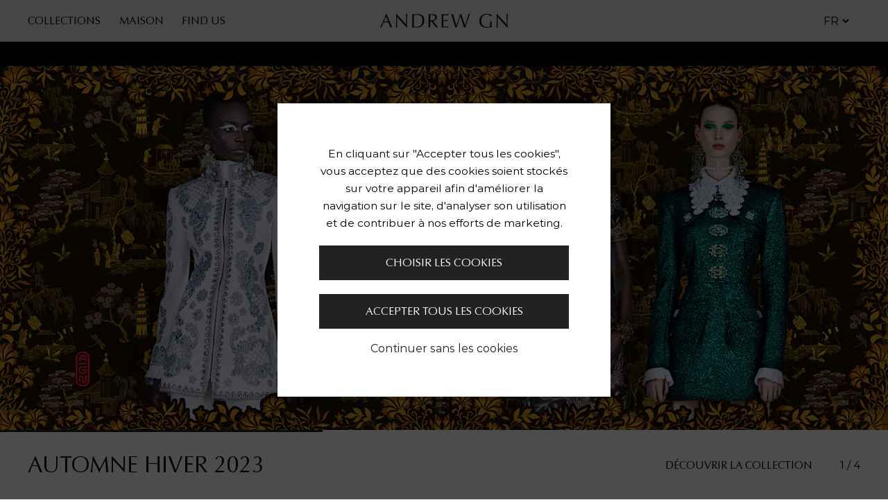

--- FILE ---
content_type: text/html; charset=utf-8
request_url: https://andrewgn.com/fr
body_size: 17697
content:
<!doctype html>
<html data-n-head-ssr lang="fr" data-n-head="%7B%22lang%22:%7B%22ssr%22:%22fr%22%7D%7D">
  <head >
    <title>Andrew GN</title><meta data-n-head="ssr" charset="utf-8"><meta data-n-head="ssr" name="viewport" content="width=device-width, initial-scale=1"><meta data-n-head="ssr" name="format-detection" content="telephone=no"><meta data-n-head="ssr" name="facebook-domain-verification" content="ko6urfl21yonjr4sdu285t06ms1c8f"><meta data-n-head="ssr" data-hid="i18n-og" property="og:locale" content="fr_FR"><meta data-n-head="ssr" data-hid="i18n-og-alt-en_US" property="og:locale:alternate" content="en_US"><meta data-n-head="ssr" data-hid="description" name="description" content="Entrez dans l’univers de Andrew Gn !"><meta data-n-head="ssr" data-hid="og:title" name="og:title" content="Andrew GN"><meta data-n-head="ssr" data-hid="og:description" name="og:description" content="Entrez dans l’univers de Andrew Gn !"><meta data-n-head="ssr" data-hid="og:image" name="og:image" content="https://images.prismic.io/andrew-gn/b3ae9304-3846-4756-ae3e-c3e89228d338_Spring+summer+2023.jpg?auto=compress,format&amp;rect=0,24,1920,1008&amp;w=1200&amp;h=630"><link data-n-head="ssr" rel="icon" type="image/x-icon" href="/favicon.ico"><link data-n-head="ssr" rel="canonical" href="https://andrewgn.com/fr"><link data-n-head="ssr" data-hid="i18n-alt-fr_FR" rel="alternate" href="https://andrewgn.com/fr" hreflang="fr-fr"><link data-n-head="ssr" data-hid="i18n-alt-en_US" rel="alternate" href="https://andrewgn.com/en" hreflang="en-us"><link data-n-head="ssr" data-hid="i18n-xd" rel="alternate" href="https://andrewgn.com/fr" hreflang="x-default"><link rel="preload" href="/_nuxt/8a5012a.js" as="script"><link rel="preload" href="/_nuxt/778820d.js" as="script"><link rel="preload" href="/_nuxt/a986c6f.js" as="script"><link rel="preload" href="/_nuxt/b5379ea.js" as="script"><link rel="preload" href="/_nuxt/930b151.js" as="script"><link rel="preload" href="/_nuxt/52385e5.js" as="script"><link rel="preload" href="/_nuxt/d07e666.js" as="script"><link rel="preload" href="/_nuxt/8356bc4.js" as="script"><style data-vue-ssr-id="3133b3f4:0 0063099f:0 7c35b10e:0 c1025e18:0 042cde49:0 0ae058bd:0 eed32ae8:0 5729bf1a:0">/*! normalize.css v8.0.1 | MIT License | github.com/necolas/normalize.css */.swiper-button-next,.swiper-button-prev{display:flex;background:#fff;background:var(--c-white);opacity:1;width:60px;width:var(--l-gap);height:100px;height:var(--header-height);left:0;top:50%;transition:transform .5s cubic-bezier(.87,0,.13,1);transition:transform .5s var(--e-classic)}.swiper-button-next:after,.swiper-button-prev:after{font-size:14px;color:#222;color:var(--c-black)}.swiper-button-prev{transform:translate(-100%,-50%)}.swiper-button-prev.is-active{transform:translateY(-50%)}.swiper-button-next{transform:translate(100%,-50%);left:unset;right:0}.swiper-button-next.is-active{transform:translateY(-50%)}.swiper-pagination-bullet{width:60px!important;width:var(--l-gap)!important;height:2px!important;background-color:#222;background-color:var(--c-black);opacity:.3;transition:opacity .3s cubic-bezier(.87,0,.13,1);transition:opacity .3s var(--e-classic);border-radius:0!important}.swiper-pagination-bullet-active{opacity:1}input[type=checkbox]{-moz-appearance:none;-webkit-appearance:none;-o-appearance:none;outline:none;content:none;border-radius:0;accent-color:#222;accent-color:var(--c-black);cursor:pointer}input[type=checkbox]:before{content:"✓";color:transparent!important;display:block;width:14px;height:14px;border:1px solid #989898;border:1px solid var(--c-light-grey);margin-right:7px}input[type=checkbox]:checked~.checkmark{opacity:1}.checkmark{top:14px;left:8px;width:12px;height:12px;transform:translate(-50%,-50%);background:#222;background:var(--c-black);opacity:0;transition:opacity .5s ease-in-out;-moz-user-select:none;-webkit-user-select:none;-ms-user-select:none;user-select:none;pointer-events:none}@font-face{font-family:"Montserrat";src:url(/fonts/Montserrat-Regular.eot);src:url(/fonts/Montserrat-Regular.eot?#iefix) format("embedded-opentype"),url(/fonts/Montserrat-Regular.woff2) format("woff2"),url(/fonts/Montserrat-Regular.woff) format("woff"),url(/fonts/Montserrat-Regular.ttf) format("truetype"),url(/fonts/Montserrat-Regular.svg#Montserrat-Regular) format("svg");font-weight:400;font-style:normal;font-display:swap}@font-face{font-family:"Montserrat";src:url(/fonts/Montserrat-SemiBold.eot);src:url(/fonts/Montserrat-SemiBold.eot?#iefix) format("embedded-opentype"),url(/fonts/Montserrat-SemiBold.woff2) format("woff2"),url(/fonts/Montserrat-SemiBold.woff) format("woff"),url(/fonts/Montserrat-SemiBold.ttf) format("truetype"),url(/fonts/Montserrat-SemiBold.svg#Montserrat-SemiBold) format("svg");font-weight:600;font-style:normal;font-display:swap}@font-face{font-family:"Optima";src:url(/fonts/Optima-Regular.eot);src:url(/fonts/Optima-Regular.eot?#iefix) format("embedded-opentype"),url(/fonts/Optima-Regular.woff2) format("woff2"),url(/fonts/Optima-Regular.woff) format("woff"),url(/fonts/Optima-Regular.ttf) format("truetype"),url(/fonts/Optima-Regular.svg#Optima-Regular) format("svg");font-weight:400;font-style:normal;font-display:swap}a,button{-webkit-appearance:none}button{color:#222;color:var(--c-black)}a,div,h1,h2,h3,h4,h5,p,span{margin:0;font-family:"Montserrat";font-family:var(--f-montserrat);font-weight:400}.h1,h1{font-family:"Optima";font-family:var(--f-optima);font-weight:400;line-height:30px}@media screen and (min-width:0px){.h1,h1{font-size:calc(22px + .2381vw)}}@media screen and (min-width:420px){.h1,h1{font-size:23px;font-size:calc(22.91391px + .49669vw)}}@media screen and (min-width:1024px){.h1,h1{font-size:28px;font-size:calc(10.76923px + 1.68269vw)}}@media screen and (min-width:1440px){.h1,h1{font-size:35px}}@media(min-width:1024px){.h1,h1{line-height:35px}}@media(min-width:1440px){.h1,h1{line-height:40px}}.h2,h2{line-height:20px;font-family:"Optima";font-family:var(--f-optima)}@media screen and (min-width:0px){.h2,h2{font-size:calc(14px + .13889vw)}}@media screen and (min-width:1440px){.h2,h2{font-size:16px}}.h3,h3{line-height:20px;font-family:"Optima";font-family:var(--f-optima)}@media screen and (min-width:0px){.h3,h3{font-size:calc(13px + .13889vw)}}@media screen and (min-width:1440px){.h3,h3{font-size:15px}}.p,p{line-height:25px}.p.semibold,p.semibold{font-weight:600}@media screen and (min-width:0px){.p,p{font-size:calc(13px + .20833vw)}}@media screen and (min-width:1440px){.p,p{font-size:16px}}.smalltext{font-size:13px;line-height:20px}.smalltext.semibold{font-weight:600}/*! normalize.css v8.0.1 | MIT License | github.com/necolas/normalize.css */*{box-sizing:border-box;font-family:sans-serif;-webkit-font-smoothing:antialiased;-moz-osx-font-smoothing:grayscale}html{line-height:1.15;-webkit-text-size-adjust:100%}body{margin:0}main{display:block}h1{margin:0}hr{box-sizing:content-box;height:0;overflow:visible}pre{font-family:monospace,monospace;font-size:1em}a{background-color:transparent}abbr[title]{border-bottom:none;text-decoration:underline;-webkit-text-decoration:underline dotted;text-decoration:underline dotted}b,strong{font-weight:bolder}code,kbd,samp{font-family:monospace,monospace;font-size:1em}small{font-size:80%}sub,sup{font-size:75%;line-height:0;position:relative;vertical-align:baseline}sub{bottom:-.25em}sup{top:-.5em}img{border-style:none}button,input,optgroup,select,textarea{font-family:inherit;font-size:100%;line-height:1.15;margin:0}input,select,textarea{border:none;background-color:transparent}input::-moz-placeholder,select::-moz-placeholder,textarea::-moz-placeholder{color:inherit}input:-ms-input-placeholder,select:-ms-input-placeholder,textarea:-ms-input-placeholder{color:inherit}input::placeholder,select::placeholder,textarea::placeholder{color:inherit}input:focus,select:focus,textarea:focus{outline:none}button,input{overflow:visible}input{border-radius:0}input[type=search]{-webkit-appearance:none}button,select{text-transform:none}[type=button],[type=reset],[type=submit],button{-webkit-appearance:button;cursor:pointer;border:0;background-color:transparent;padding:0}[type=button]::-moz-focus-inner,[type=reset]::-moz-focus-inner,[type=submit]::-moz-focus-inner,button::-moz-focus-inner{border-style:none;padding:0}[type=button]:-moz-focusring,[type=reset]:-moz-focusring,[type=submit]:-moz-focusring,button:-moz-focusring{outline:1px dotted ButtonText}fieldset{padding:.35em .75em .625em}legend{box-sizing:border-box;color:inherit;display:table;max-width:100%;padding:0;white-space:normal}progress{vertical-align:baseline}textarea{overflow:auto}[type=checkbox],[type=radio]{box-sizing:border-box;padding:0}[type=number]::-webkit-inner-spin-button,[type=number]::-webkit-outer-spin-button{height:auto}[type=search]{-webkit-appearance:textfield;outline-offset:-2px}[type=search]::-webkit-search-decoration{-webkit-appearance:none}::-webkit-file-upload-button{-webkit-appearance:button;font:inherit}details{display:block}summary{display:list-item}[hidden],template{display:none}a{color:inherit;text-decoration:none}.page-enter-active,.page-leave-active{transition:opacity .4s cubic-bezier(.87,0,.13,1);transition:opacity .4s var(--e-classic)}.page-enter,.page-leave-to{opacity:0}.fade-enter-active,.fade-leave-active{transition:opacity .4s}.fade-enter,.fade-leave-to{opacity:0}.slide-in-enter-active,.slide-in-leave-active{transition:transform .7s cubic-bezier(.87,0,.13,1);transition:transform .7s var(--e-classic)}.slide-in-enter,.slide-in-leave-to{transform:translateY(-100%)}.slide-in-dropdown-enter-active,.slide-in-dropdown-leave-active{transition:transform .5s cubic-bezier(.87,0,.13,1);transition:transform .5s var(--e-classic)}.slide-in-dropdown-enter,.slide-in-dropdown-leave-to{transform:translateY(-100%)}.slide-in-dropdown-enter .dropdown__item--top,.slide-in-dropdown-leave-to .dropdown__item--top{opacity:0}.slide-in-dropdown-enter .dropdown__item--top img,.slide-in-dropdown-leave-to .dropdown__item--top img{transform:scale(1.04)}.slide-in-dropdown-enter .dropdown__item--bottom,.slide-in-dropdown-enter .sidemenu__item,.slide-in-dropdown-leave-to .dropdown__item--bottom,.slide-in-dropdown-leave-to .sidemenu__item{opacity:0}.slide-in-dropdown-enter .sidemenu__item,.slide-in-dropdown-leave-to .sidemenu__item{transform:translateY(10px)}.slide-in-menu-enter-active,.slide-in-menu-leave-active{transition:transform .6s cubic-bezier(.87,0,.13,1);transition:transform .6s var(--e-classic)}.slide-in-menu-enter,.slide-in-menu-leave-to{transform:translateY(-100%)}.slide-in-menu-enter .menu__item,.slide-in-menu-leave-to .menu__item{opacity:0}.slide-in-menu-enter .menu__item .h1,.slide-in-menu-leave-to .menu__item .h1{transform:translateY(10px)}.slide-up-enter-active,.slide-up-leave-active{transition:transform .8s cubic-bezier(.87,0,.13,1);transition:transform .8s var(--e-classic)}.slide-up-enter,.slide-up-leave-to{transform:translateY(100%)}.slide-f-left-enter-active,.slide-f-left-leave-active{transition:transform .8s cubic-bezier(.87,0,.13,1);transition:transform .8s var(--e-classic)}.slide-f-left-enter,.slide-f-left-leave-to{transform:translateX(-100%)}.slide-f-right-enter-active,.slide-f-right-leave-active{transition:transform .8s cubic-bezier(.87,0,.13,1);transition:transform .8s var(--e-classic)}.slide-f-right-enter,.slide-f-right-leave-to{transform:translateX(100%)}.switch-text-enter-active{transition:transform .4s,opacity .4s}.switch-text-leave-active{transition:opacity .4s}.switch-text-enter{transform:translateY(20%)}.switch-text-enter,.switch-text-leave-to{opacity:0}.counter-text-enter-active,.counter-text-leave-active{transition:transform .4s,opacity .4s}.counter-text-enter,.counter-text-leave-to{opacity:0}.counter-text-enter{transform:translateY(20%)}.counter-text-leave-to{transform:translateY(-20%)}.db{display:block}.dib{display:inline-block}.rel{position:relative}.abs{position:absolute}.fix{position:fixed}.top{top:0}.left{left:0}.bottom{bottom:0}.right{right:0}.f{display:flex}.fw{flex-wrap:wrap}.fc{flex-direction:column}.x{width:100%}.z2{z-index:2}.ais{align-items:flex-start}.aic{align-items:center}.aie{align-items:flex-end}.jcb{justify-content:space-between}.jcc{justify-content:center}.jce{justify-content:flex-end}.y{height:100%}.tc{text-align:center}.underline{text-decoration:underline}.bold{font-weight:600}.o-cover{-o-object-fit:cover;object-fit:cover}.o-contain{-o-object-fit:contain;object-fit:contain}.oh{overflow:hidden}.os{overflow:scroll}.lh0{line-height:0}.ttu{text-transform:uppercase}.pointer{cursor:pointer}:root{--f-optima:"Optima";--f-montserrat:"Montserrat";--c-white:#fff;--c-black:#222;--c-cream:#edecea;--c-dark-grey:#444;--c-light-grey:#989898;--c-red:#c83434;--c-green:#113600;--l-gap:60px;--l-mgap:30px;--l-sgap:20px;--z-nav:100;--z-notification:110;--z-popin:120;--button-height:50px;--nav-height:60px;--header-height:100px;--border-light:solid 1px var(--c-light-grey);--border-medium:solid 1px var(--c-dark-grey);--border-black:solid 1px var(--c-black);--border-cream:solid 1px var(--c-cream);--border-red:solid 1px var(--c-red);--border-green:solid 1px var(--c-green);--border-white:solid 1px var(--c-white);--e-classic:cubic-bezier(0.87,0,0.13,1)}*,body{font-family:"Montserrat";font-family:var(--f-montserrat)}body{background-color:#fff;background-color:var(--c-white);margin-top:60px;margin-top:var(--nav-height);overflow:auto}body.scroll-lock{touch-action:none;overflow:hidden;-webkit-overflow-scrolling:auto;-ms-scroll-chaining:none;overscroll-behavior:none}body.scroll-lock.light{touch-action:auto}.page{min-height:70vh}@media(min-width:1024px){.page{min-height:calc(100vh - 60px);min-height:calc(100vh - var(--nav-height))}}.optima,.optima>p{font-family:"Optima";font-family:var(--f-optima)}.lazyLoad,.lazyLoad img{opacity:0;transform:scale(1.04);transition:opacity .2s ease-out,transform .7s ease-out}.lazyLoad.isLoaded,.lazyLoad[data-src=""],img.isLoaded,svg[data-src]{opacity:1;transform:scale(1)}
.nuxt-progress{position:fixed;top:0;left:0;right:0;height:2px;width:0;opacity:1;transition:width .1s,opacity .4s;background-color:#000;z-index:999999}.nuxt-progress.nuxt-progress-notransition{transition:none}.nuxt-progress-failed{background-color:red}
.swiper-button-next[data-v-06948547],.swiper-button-prev[data-v-06948547]{display:flex;background:#fff;background:var(--c-white);opacity:1;width:60px;width:var(--l-gap);height:100px;height:var(--header-height);left:0;top:50%;transition:transform .5s cubic-bezier(.87,0,.13,1);transition:transform .5s var(--e-classic)}.swiper-button-next[data-v-06948547]:after,.swiper-button-prev[data-v-06948547]:after{font-size:14px;color:#222;color:var(--c-black)}.swiper-button-prev[data-v-06948547]{transform:translate(-100%,-50%)}.swiper-button-prev.is-active[data-v-06948547]{transform:translateY(-50%)}.swiper-button-next[data-v-06948547]{transform:translate(100%,-50%);left:unset;right:0}.swiper-button-next.is-active[data-v-06948547]{transform:translateY(-50%)}.swiper-pagination-bullet[data-v-06948547]{width:60px!important;width:var(--l-gap)!important;height:2px!important;background-color:#222;background-color:var(--c-black);opacity:.3;transition:opacity .3s cubic-bezier(.87,0,.13,1);transition:opacity .3s var(--e-classic);border-radius:0!important}.swiper-pagination-bullet-active[data-v-06948547]{opacity:1}input[type=checkbox][data-v-06948547]{-moz-appearance:none;-webkit-appearance:none;-o-appearance:none;outline:none;content:none;border-radius:0;accent-color:#222;accent-color:var(--c-black);cursor:pointer}input[type=checkbox][data-v-06948547]:before{content:"✓";color:transparent!important;display:block;width:14px;height:14px;border:1px solid #989898;border:1px solid var(--c-light-grey);margin-right:7px}input[type=checkbox]:checked~.checkmark[data-v-06948547]{opacity:1}.checkmark[data-v-06948547]{top:14px;left:8px;width:12px;height:12px;transform:translate(-50%,-50%);background:#222;background:var(--c-black);opacity:0;transition:opacity .5s ease-in-out;-moz-user-select:none;-webkit-user-select:none;-ms-user-select:none;user-select:none;pointer-events:none}@font-face{font-family:"Montserrat";src:url(/fonts/Montserrat-Regular.eot);src:url(/fonts/Montserrat-Regular.eot?#iefix) format("embedded-opentype"),url(/fonts/Montserrat-Regular.woff2) format("woff2"),url(/fonts/Montserrat-Regular.woff) format("woff"),url(/fonts/Montserrat-Regular.ttf) format("truetype"),url(/fonts/Montserrat-Regular.svg#Montserrat-Regular) format("svg");font-weight:400;font-style:normal;font-display:swap}@font-face{font-family:"Montserrat";src:url(/fonts/Montserrat-SemiBold.eot);src:url(/fonts/Montserrat-SemiBold.eot?#iefix) format("embedded-opentype"),url(/fonts/Montserrat-SemiBold.woff2) format("woff2"),url(/fonts/Montserrat-SemiBold.woff) format("woff"),url(/fonts/Montserrat-SemiBold.ttf) format("truetype"),url(/fonts/Montserrat-SemiBold.svg#Montserrat-SemiBold) format("svg");font-weight:600;font-style:normal;font-display:swap}@font-face{font-family:"Optima";src:url(/fonts/Optima-Regular.eot);src:url(/fonts/Optima-Regular.eot?#iefix) format("embedded-opentype"),url(/fonts/Optima-Regular.woff2) format("woff2"),url(/fonts/Optima-Regular.woff) format("woff"),url(/fonts/Optima-Regular.ttf) format("truetype"),url(/fonts/Optima-Regular.svg#Optima-Regular) format("svg");font-weight:400;font-style:normal;font-display:swap}a[data-v-06948547],button[data-v-06948547]{-webkit-appearance:none}button[data-v-06948547]{color:#222;color:var(--c-black)}a[data-v-06948547],div[data-v-06948547],h1[data-v-06948547],h2[data-v-06948547],h3[data-v-06948547],h4[data-v-06948547],h5[data-v-06948547],p[data-v-06948547],span[data-v-06948547]{margin:0;font-family:"Montserrat";font-family:var(--f-montserrat);font-weight:400}.h1[data-v-06948547],h1[data-v-06948547]{font-family:"Optima";font-family:var(--f-optima);font-weight:400;line-height:30px}@media screen and (min-width:0px){.h1[data-v-06948547],h1[data-v-06948547]{font-size:calc(22px + .2381vw)}}@media screen and (min-width:420px){.h1[data-v-06948547],h1[data-v-06948547]{font-size:23px;font-size:calc(22.91391px + .49669vw)}}@media screen and (min-width:1024px){.h1[data-v-06948547],h1[data-v-06948547]{font-size:28px;font-size:calc(10.76923px + 1.68269vw)}}@media screen and (min-width:1440px){.h1[data-v-06948547],h1[data-v-06948547]{font-size:35px}}@media(min-width:1024px){.h1[data-v-06948547],h1[data-v-06948547]{line-height:35px}}@media(min-width:1440px){.h1[data-v-06948547],h1[data-v-06948547]{line-height:40px}}.h2[data-v-06948547],h2[data-v-06948547]{line-height:20px;font-family:"Optima";font-family:var(--f-optima)}@media screen and (min-width:0px){.h2[data-v-06948547],h2[data-v-06948547]{font-size:calc(14px + .13889vw)}}@media screen and (min-width:1440px){.h2[data-v-06948547],h2[data-v-06948547]{font-size:16px}}.h3[data-v-06948547],h3[data-v-06948547]{line-height:20px;font-family:"Optima";font-family:var(--f-optima)}@media screen and (min-width:0px){.h3[data-v-06948547],h3[data-v-06948547]{font-size:calc(13px + .13889vw)}}@media screen and (min-width:1440px){.h3[data-v-06948547],h3[data-v-06948547]{font-size:15px}}.p[data-v-06948547],p[data-v-06948547]{line-height:25px}.p.semibold[data-v-06948547],p.semibold[data-v-06948547]{font-weight:600}@media screen and (min-width:0px){.p[data-v-06948547],p[data-v-06948547]{font-size:calc(13px + .20833vw)}}@media screen and (min-width:1440px){.p[data-v-06948547],p[data-v-06948547]{font-size:16px}}.smalltext[data-v-06948547]{font-size:13px;line-height:20px}.smalltext.semibold[data-v-06948547]{font-weight:600}/*! normalize.css v8.0.1 | MIT License | github.com/necolas/normalize.css */*[data-v-06948547]{box-sizing:border-box;font-family:sans-serif;-webkit-font-smoothing:antialiased;-moz-osx-font-smoothing:grayscale}html[data-v-06948547]{line-height:1.15;-webkit-text-size-adjust:100%}body[data-v-06948547]{margin:0}main[data-v-06948547]{display:block}h1[data-v-06948547]{margin:0}hr[data-v-06948547]{box-sizing:content-box;height:0;overflow:visible}pre[data-v-06948547]{font-family:monospace,monospace;font-size:1em}a[data-v-06948547]{background-color:transparent}abbr[title][data-v-06948547]{border-bottom:none;text-decoration:underline;-webkit-text-decoration:underline dotted;text-decoration:underline dotted}b[data-v-06948547],strong[data-v-06948547]{font-weight:bolder}code[data-v-06948547],kbd[data-v-06948547],samp[data-v-06948547]{font-family:monospace,monospace;font-size:1em}small[data-v-06948547]{font-size:80%}sub[data-v-06948547],sup[data-v-06948547]{font-size:75%;line-height:0;position:relative;vertical-align:baseline}sub[data-v-06948547]{bottom:-.25em}sup[data-v-06948547]{top:-.5em}img[data-v-06948547]{border-style:none}button[data-v-06948547],input[data-v-06948547],optgroup[data-v-06948547],select[data-v-06948547],textarea[data-v-06948547]{font-family:inherit;font-size:100%;line-height:1.15;margin:0}input[data-v-06948547],select[data-v-06948547],textarea[data-v-06948547]{border:none;background-color:transparent}input[data-v-06948547]::-moz-placeholder,select[data-v-06948547]::-moz-placeholder,textarea[data-v-06948547]::-moz-placeholder{color:inherit}input[data-v-06948547]:-ms-input-placeholder,select[data-v-06948547]:-ms-input-placeholder,textarea[data-v-06948547]:-ms-input-placeholder{color:inherit}input[data-v-06948547]::placeholder,select[data-v-06948547]::placeholder,textarea[data-v-06948547]::placeholder{color:inherit}input[data-v-06948547]:focus,select[data-v-06948547]:focus,textarea[data-v-06948547]:focus{outline:none}button[data-v-06948547],input[data-v-06948547]{overflow:visible}input[data-v-06948547]{border-radius:0}input[type=search][data-v-06948547]{-webkit-appearance:none}button[data-v-06948547],select[data-v-06948547]{text-transform:none}[type=button][data-v-06948547],[type=reset][data-v-06948547],[type=submit][data-v-06948547],button[data-v-06948547]{-webkit-appearance:button;cursor:pointer;border:0;background-color:transparent;padding:0}[type=button][data-v-06948547]::-moz-focus-inner,[type=reset][data-v-06948547]::-moz-focus-inner,[type=submit][data-v-06948547]::-moz-focus-inner,button[data-v-06948547]::-moz-focus-inner{border-style:none;padding:0}[type=button][data-v-06948547]:-moz-focusring,[type=reset][data-v-06948547]:-moz-focusring,[type=submit][data-v-06948547]:-moz-focusring,button[data-v-06948547]:-moz-focusring{outline:1px dotted ButtonText}fieldset[data-v-06948547]{padding:.35em .75em .625em}legend[data-v-06948547]{box-sizing:border-box;color:inherit;display:table;max-width:100%;padding:0;white-space:normal}progress[data-v-06948547]{vertical-align:baseline}textarea[data-v-06948547]{overflow:auto}[type=checkbox][data-v-06948547],[type=radio][data-v-06948547]{box-sizing:border-box;padding:0}[type=number][data-v-06948547]::-webkit-inner-spin-button,[type=number][data-v-06948547]::-webkit-outer-spin-button{height:auto}[type=search][data-v-06948547]{-webkit-appearance:textfield;outline-offset:-2px}[type=search][data-v-06948547]::-webkit-search-decoration{-webkit-appearance:none}[data-v-06948547]::-webkit-file-upload-button{-webkit-appearance:button;font:inherit}details[data-v-06948547]{display:block}summary[data-v-06948547]{display:list-item}[hidden][data-v-06948547],template[data-v-06948547]{display:none}a[data-v-06948547]{color:inherit;text-decoration:none}.page-enter-active[data-v-06948547],.page-leave-active[data-v-06948547]{transition:opacity .4s cubic-bezier(.87,0,.13,1);transition:opacity .4s var(--e-classic)}.page-enter[data-v-06948547],.page-leave-to[data-v-06948547]{opacity:0}.fade-enter-active[data-v-06948547],.fade-leave-active[data-v-06948547]{transition:opacity .4s}.fade-enter[data-v-06948547],.fade-leave-to[data-v-06948547]{opacity:0}.slide-in-enter-active[data-v-06948547],.slide-in-leave-active[data-v-06948547]{transition:transform .7s cubic-bezier(.87,0,.13,1);transition:transform .7s var(--e-classic)}.slide-in-enter[data-v-06948547],.slide-in-leave-to[data-v-06948547]{transform:translateY(-100%)}.slide-in-dropdown-enter-active[data-v-06948547],.slide-in-dropdown-leave-active[data-v-06948547]{transition:transform .5s cubic-bezier(.87,0,.13,1);transition:transform .5s var(--e-classic)}.slide-in-dropdown-enter[data-v-06948547],.slide-in-dropdown-leave-to[data-v-06948547]{transform:translateY(-100%)}.slide-in-dropdown-enter .dropdown__item--top[data-v-06948547],.slide-in-dropdown-leave-to .dropdown__item--top[data-v-06948547]{opacity:0}.slide-in-dropdown-enter .dropdown__item--top img[data-v-06948547],.slide-in-dropdown-leave-to .dropdown__item--top img[data-v-06948547]{transform:scale(1.04)}.slide-in-dropdown-enter .dropdown__item--bottom[data-v-06948547],.slide-in-dropdown-enter .sidemenu__item[data-v-06948547],.slide-in-dropdown-leave-to .dropdown__item--bottom[data-v-06948547],.slide-in-dropdown-leave-to .sidemenu__item[data-v-06948547]{opacity:0}.slide-in-dropdown-enter .sidemenu__item[data-v-06948547],.slide-in-dropdown-leave-to .sidemenu__item[data-v-06948547]{transform:translateY(10px)}.slide-in-menu-enter-active[data-v-06948547],.slide-in-menu-leave-active[data-v-06948547]{transition:transform .6s cubic-bezier(.87,0,.13,1);transition:transform .6s var(--e-classic)}.slide-in-menu-enter[data-v-06948547],.slide-in-menu-leave-to[data-v-06948547]{transform:translateY(-100%)}.slide-in-menu-enter .menu__item[data-v-06948547],.slide-in-menu-leave-to .menu__item[data-v-06948547]{opacity:0}.slide-in-menu-enter .menu__item .h1[data-v-06948547],.slide-in-menu-leave-to .menu__item .h1[data-v-06948547]{transform:translateY(10px)}.slide-up-enter-active[data-v-06948547],.slide-up-leave-active[data-v-06948547]{transition:transform .8s cubic-bezier(.87,0,.13,1);transition:transform .8s var(--e-classic)}.slide-up-enter[data-v-06948547],.slide-up-leave-to[data-v-06948547]{transform:translateY(100%)}.slide-f-left-enter-active[data-v-06948547],.slide-f-left-leave-active[data-v-06948547]{transition:transform .8s cubic-bezier(.87,0,.13,1);transition:transform .8s var(--e-classic)}.slide-f-left-enter[data-v-06948547],.slide-f-left-leave-to[data-v-06948547]{transform:translateX(-100%)}.slide-f-right-enter-active[data-v-06948547],.slide-f-right-leave-active[data-v-06948547]{transition:transform .8s cubic-bezier(.87,0,.13,1);transition:transform .8s var(--e-classic)}.slide-f-right-enter[data-v-06948547],.slide-f-right-leave-to[data-v-06948547]{transform:translateX(100%)}.switch-text-enter-active[data-v-06948547]{transition:transform .4s,opacity .4s}.switch-text-leave-active[data-v-06948547]{transition:opacity .4s}.switch-text-enter[data-v-06948547]{transform:translateY(20%)}.switch-text-enter[data-v-06948547],.switch-text-leave-to[data-v-06948547]{opacity:0}.counter-text-enter-active[data-v-06948547],.counter-text-leave-active[data-v-06948547]{transition:transform .4s,opacity .4s}.counter-text-enter[data-v-06948547],.counter-text-leave-to[data-v-06948547]{opacity:0}.counter-text-enter[data-v-06948547]{transform:translateY(20%)}.counter-text-leave-to[data-v-06948547]{transform:translateY(-20%)}.db[data-v-06948547]{display:block}.dib[data-v-06948547]{display:inline-block}.rel[data-v-06948547]{position:relative}.abs[data-v-06948547]{position:absolute}.fix[data-v-06948547]{position:fixed}.top[data-v-06948547]{top:0}.left[data-v-06948547]{left:0}.bottom[data-v-06948547]{bottom:0}.right[data-v-06948547]{right:0}.f[data-v-06948547]{display:flex}.fw[data-v-06948547]{flex-wrap:wrap}.fc[data-v-06948547]{flex-direction:column}.x[data-v-06948547]{width:100%}.z2[data-v-06948547]{z-index:2}.ais[data-v-06948547]{align-items:flex-start}.aic[data-v-06948547]{align-items:center}.aie[data-v-06948547]{align-items:flex-end}.jcb[data-v-06948547]{justify-content:space-between}.jcc[data-v-06948547]{justify-content:center}.jce[data-v-06948547]{justify-content:flex-end}.y[data-v-06948547]{height:100%}.tc[data-v-06948547]{text-align:center}.underline[data-v-06948547]{text-decoration:underline}.bold[data-v-06948547]{font-weight:600}.o-cover[data-v-06948547]{-o-object-fit:cover;object-fit:cover}.o-contain[data-v-06948547]{-o-object-fit:contain;object-fit:contain}.oh[data-v-06948547]{overflow:hidden}.os[data-v-06948547]{overflow:scroll}.lh0[data-v-06948547]{line-height:0}.ttu[data-v-06948547]{text-transform:uppercase}.pointer[data-v-06948547]{cursor:pointer}[data-v-06948547]:root{--f-optima:"Optima";--f-montserrat:"Montserrat";--c-white:#fff;--c-black:#222;--c-cream:#edecea;--c-dark-grey:#444;--c-light-grey:#989898;--c-red:#c83434;--c-green:#113600;--l-gap:60px;--l-mgap:30px;--l-sgap:20px;--z-nav:100;--z-notification:110;--z-popin:120;--button-height:50px;--nav-height:60px;--header-height:100px;--border-light:solid 1px var(--c-light-grey);--border-medium:solid 1px var(--c-dark-grey);--border-black:solid 1px var(--c-black);--border-cream:solid 1px var(--c-cream);--border-red:solid 1px var(--c-red);--border-green:solid 1px var(--c-green);--border-white:solid 1px var(--c-white);--e-classic:cubic-bezier(0.87,0,0.13,1)}*[data-v-06948547],body[data-v-06948547]{font-family:"Montserrat";font-family:var(--f-montserrat)}body[data-v-06948547]{background-color:#fff;background-color:var(--c-white);margin-top:60px;margin-top:var(--nav-height);overflow:auto}body.scroll-lock[data-v-06948547]{touch-action:none;overflow:hidden;-webkit-overflow-scrolling:auto;-ms-scroll-chaining:none;overscroll-behavior:none}body.scroll-lock.light[data-v-06948547]{touch-action:auto}.page[data-v-06948547]{min-height:70vh}@media(min-width:1024px){.page[data-v-06948547]{min-height:calc(100vh - 60px);min-height:calc(100vh - var(--nav-height))}}.optima[data-v-06948547],.optima>p[data-v-06948547]{font-family:"Optima";font-family:var(--f-optima)}.lazyLoad[data-v-06948547],.lazyLoad img[data-v-06948547]{opacity:0;transform:scale(1.04);transition:opacity .2s ease-out,transform .7s ease-out}.lazyLoad.isLoaded[data-v-06948547],.lazyLoad[data-src=""][data-v-06948547],img.isLoaded[data-v-06948547],svg[data-src][data-v-06948547]{opacity:1;transform:scale(1)}.overlay[data-v-06948547]{position:fixed;top:0;left:0;bottom:0;right:0;width:100vw;height:100vh;z-index:5;background-color:rgba(0,0,0,.7)}
.swiper-button-next[data-v-2d7cfb0f],.swiper-button-prev[data-v-2d7cfb0f]{display:flex;background:#fff;background:var(--c-white);opacity:1;width:60px;width:var(--l-gap);height:100px;height:var(--header-height);left:0;top:50%;transition:transform .5s cubic-bezier(.87,0,.13,1);transition:transform .5s var(--e-classic)}.swiper-button-next[data-v-2d7cfb0f]:after,.swiper-button-prev[data-v-2d7cfb0f]:after{font-size:14px;color:#222;color:var(--c-black)}.swiper-button-prev[data-v-2d7cfb0f]{transform:translate(-100%,-50%)}.swiper-button-prev.is-active[data-v-2d7cfb0f]{transform:translateY(-50%)}.swiper-button-next[data-v-2d7cfb0f]{transform:translate(100%,-50%);left:unset;right:0}.swiper-button-next.is-active[data-v-2d7cfb0f]{transform:translateY(-50%)}.swiper-pagination-bullet[data-v-2d7cfb0f]{width:60px!important;width:var(--l-gap)!important;height:2px!important;background-color:#222;background-color:var(--c-black);opacity:.3;transition:opacity .3s cubic-bezier(.87,0,.13,1);transition:opacity .3s var(--e-classic);border-radius:0!important}.swiper-pagination-bullet-active[data-v-2d7cfb0f]{opacity:1}input[type=checkbox][data-v-2d7cfb0f]{-moz-appearance:none;-webkit-appearance:none;-o-appearance:none;outline:none;content:none;border-radius:0;accent-color:#222;accent-color:var(--c-black);cursor:pointer}input[type=checkbox][data-v-2d7cfb0f]:before{content:"✓";color:transparent!important;display:block;width:14px;height:14px;border:1px solid #989898;border:1px solid var(--c-light-grey);margin-right:7px}input[type=checkbox]:checked~.checkmark[data-v-2d7cfb0f]{opacity:1}.checkmark[data-v-2d7cfb0f]{top:14px;left:8px;width:12px;height:12px;transform:translate(-50%,-50%);background:#222;background:var(--c-black);opacity:0;transition:opacity .5s ease-in-out;-moz-user-select:none;-webkit-user-select:none;-ms-user-select:none;user-select:none;pointer-events:none}@font-face{font-family:"Montserrat";src:url(/fonts/Montserrat-Regular.eot);src:url(/fonts/Montserrat-Regular.eot?#iefix) format("embedded-opentype"),url(/fonts/Montserrat-Regular.woff2) format("woff2"),url(/fonts/Montserrat-Regular.woff) format("woff"),url(/fonts/Montserrat-Regular.ttf) format("truetype"),url(/fonts/Montserrat-Regular.svg#Montserrat-Regular) format("svg");font-weight:400;font-style:normal;font-display:swap}@font-face{font-family:"Montserrat";src:url(/fonts/Montserrat-SemiBold.eot);src:url(/fonts/Montserrat-SemiBold.eot?#iefix) format("embedded-opentype"),url(/fonts/Montserrat-SemiBold.woff2) format("woff2"),url(/fonts/Montserrat-SemiBold.woff) format("woff"),url(/fonts/Montserrat-SemiBold.ttf) format("truetype"),url(/fonts/Montserrat-SemiBold.svg#Montserrat-SemiBold) format("svg");font-weight:600;font-style:normal;font-display:swap}@font-face{font-family:"Optima";src:url(/fonts/Optima-Regular.eot);src:url(/fonts/Optima-Regular.eot?#iefix) format("embedded-opentype"),url(/fonts/Optima-Regular.woff2) format("woff2"),url(/fonts/Optima-Regular.woff) format("woff"),url(/fonts/Optima-Regular.ttf) format("truetype"),url(/fonts/Optima-Regular.svg#Optima-Regular) format("svg");font-weight:400;font-style:normal;font-display:swap}a[data-v-2d7cfb0f],button[data-v-2d7cfb0f]{-webkit-appearance:none}button[data-v-2d7cfb0f]{color:#222;color:var(--c-black)}a[data-v-2d7cfb0f],div[data-v-2d7cfb0f],h1[data-v-2d7cfb0f],h2[data-v-2d7cfb0f],h3[data-v-2d7cfb0f],h4[data-v-2d7cfb0f],h5[data-v-2d7cfb0f],p[data-v-2d7cfb0f],span[data-v-2d7cfb0f]{margin:0;font-family:"Montserrat";font-family:var(--f-montserrat);font-weight:400}.h1[data-v-2d7cfb0f],h1[data-v-2d7cfb0f]{font-family:"Optima";font-family:var(--f-optima);font-weight:400;line-height:30px}@media screen and (min-width:0px){.h1[data-v-2d7cfb0f],h1[data-v-2d7cfb0f]{font-size:calc(22px + .2381vw)}}@media screen and (min-width:420px){.h1[data-v-2d7cfb0f],h1[data-v-2d7cfb0f]{font-size:23px;font-size:calc(22.91391px + .49669vw)}}@media screen and (min-width:1024px){.h1[data-v-2d7cfb0f],h1[data-v-2d7cfb0f]{font-size:28px;font-size:calc(10.76923px + 1.68269vw)}}@media screen and (min-width:1440px){.h1[data-v-2d7cfb0f],h1[data-v-2d7cfb0f]{font-size:35px}}@media(min-width:1024px){.h1[data-v-2d7cfb0f],h1[data-v-2d7cfb0f]{line-height:35px}}@media(min-width:1440px){.h1[data-v-2d7cfb0f],h1[data-v-2d7cfb0f]{line-height:40px}}.h2[data-v-2d7cfb0f],h2[data-v-2d7cfb0f]{line-height:20px;font-family:"Optima";font-family:var(--f-optima)}@media screen and (min-width:0px){.h2[data-v-2d7cfb0f],h2[data-v-2d7cfb0f]{font-size:calc(14px + .13889vw)}}@media screen and (min-width:1440px){.h2[data-v-2d7cfb0f],h2[data-v-2d7cfb0f]{font-size:16px}}.h3[data-v-2d7cfb0f],h3[data-v-2d7cfb0f]{line-height:20px;font-family:"Optima";font-family:var(--f-optima)}@media screen and (min-width:0px){.h3[data-v-2d7cfb0f],h3[data-v-2d7cfb0f]{font-size:calc(13px + .13889vw)}}@media screen and (min-width:1440px){.h3[data-v-2d7cfb0f],h3[data-v-2d7cfb0f]{font-size:15px}}.p[data-v-2d7cfb0f],p[data-v-2d7cfb0f]{line-height:25px}.p.semibold[data-v-2d7cfb0f],p.semibold[data-v-2d7cfb0f]{font-weight:600}@media screen and (min-width:0px){.p[data-v-2d7cfb0f],p[data-v-2d7cfb0f]{font-size:calc(13px + .20833vw)}}@media screen and (min-width:1440px){.p[data-v-2d7cfb0f],p[data-v-2d7cfb0f]{font-size:16px}}.smalltext[data-v-2d7cfb0f]{font-size:13px;line-height:20px}.smalltext.semibold[data-v-2d7cfb0f]{font-weight:600}/*! normalize.css v8.0.1 | MIT License | github.com/necolas/normalize.css */*[data-v-2d7cfb0f]{box-sizing:border-box;font-family:sans-serif;-webkit-font-smoothing:antialiased;-moz-osx-font-smoothing:grayscale}html[data-v-2d7cfb0f]{line-height:1.15;-webkit-text-size-adjust:100%}body[data-v-2d7cfb0f]{margin:0}main[data-v-2d7cfb0f]{display:block}h1[data-v-2d7cfb0f]{margin:0}hr[data-v-2d7cfb0f]{box-sizing:content-box;height:0;overflow:visible}pre[data-v-2d7cfb0f]{font-family:monospace,monospace;font-size:1em}a[data-v-2d7cfb0f]{background-color:transparent}abbr[title][data-v-2d7cfb0f]{border-bottom:none;text-decoration:underline;-webkit-text-decoration:underline dotted;text-decoration:underline dotted}b[data-v-2d7cfb0f],strong[data-v-2d7cfb0f]{font-weight:bolder}code[data-v-2d7cfb0f],kbd[data-v-2d7cfb0f],samp[data-v-2d7cfb0f]{font-family:monospace,monospace;font-size:1em}small[data-v-2d7cfb0f]{font-size:80%}sub[data-v-2d7cfb0f],sup[data-v-2d7cfb0f]{font-size:75%;line-height:0;position:relative;vertical-align:baseline}sub[data-v-2d7cfb0f]{bottom:-.25em}sup[data-v-2d7cfb0f]{top:-.5em}img[data-v-2d7cfb0f]{border-style:none}button[data-v-2d7cfb0f],input[data-v-2d7cfb0f],optgroup[data-v-2d7cfb0f],select[data-v-2d7cfb0f],textarea[data-v-2d7cfb0f]{font-family:inherit;font-size:100%;line-height:1.15;margin:0}input[data-v-2d7cfb0f],select[data-v-2d7cfb0f],textarea[data-v-2d7cfb0f]{border:none;background-color:transparent}input[data-v-2d7cfb0f]::-moz-placeholder,select[data-v-2d7cfb0f]::-moz-placeholder,textarea[data-v-2d7cfb0f]::-moz-placeholder{color:inherit}input[data-v-2d7cfb0f]:-ms-input-placeholder,select[data-v-2d7cfb0f]:-ms-input-placeholder,textarea[data-v-2d7cfb0f]:-ms-input-placeholder{color:inherit}input[data-v-2d7cfb0f]::placeholder,select[data-v-2d7cfb0f]::placeholder,textarea[data-v-2d7cfb0f]::placeholder{color:inherit}input[data-v-2d7cfb0f]:focus,select[data-v-2d7cfb0f]:focus,textarea[data-v-2d7cfb0f]:focus{outline:none}button[data-v-2d7cfb0f],input[data-v-2d7cfb0f]{overflow:visible}input[data-v-2d7cfb0f]{border-radius:0}input[type=search][data-v-2d7cfb0f]{-webkit-appearance:none}button[data-v-2d7cfb0f],select[data-v-2d7cfb0f]{text-transform:none}[type=button][data-v-2d7cfb0f],[type=reset][data-v-2d7cfb0f],[type=submit][data-v-2d7cfb0f],button[data-v-2d7cfb0f]{-webkit-appearance:button;cursor:pointer;border:0;background-color:transparent;padding:0}[type=button][data-v-2d7cfb0f]::-moz-focus-inner,[type=reset][data-v-2d7cfb0f]::-moz-focus-inner,[type=submit][data-v-2d7cfb0f]::-moz-focus-inner,button[data-v-2d7cfb0f]::-moz-focus-inner{border-style:none;padding:0}[type=button][data-v-2d7cfb0f]:-moz-focusring,[type=reset][data-v-2d7cfb0f]:-moz-focusring,[type=submit][data-v-2d7cfb0f]:-moz-focusring,button[data-v-2d7cfb0f]:-moz-focusring{outline:1px dotted ButtonText}fieldset[data-v-2d7cfb0f]{padding:.35em .75em .625em}legend[data-v-2d7cfb0f]{box-sizing:border-box;color:inherit;display:table;max-width:100%;padding:0;white-space:normal}progress[data-v-2d7cfb0f]{vertical-align:baseline}textarea[data-v-2d7cfb0f]{overflow:auto}[type=checkbox][data-v-2d7cfb0f],[type=radio][data-v-2d7cfb0f]{box-sizing:border-box;padding:0}[type=number][data-v-2d7cfb0f]::-webkit-inner-spin-button,[type=number][data-v-2d7cfb0f]::-webkit-outer-spin-button{height:auto}[type=search][data-v-2d7cfb0f]{-webkit-appearance:textfield;outline-offset:-2px}[type=search][data-v-2d7cfb0f]::-webkit-search-decoration{-webkit-appearance:none}[data-v-2d7cfb0f]::-webkit-file-upload-button{-webkit-appearance:button;font:inherit}details[data-v-2d7cfb0f]{display:block}summary[data-v-2d7cfb0f]{display:list-item}[hidden][data-v-2d7cfb0f],template[data-v-2d7cfb0f]{display:none}a[data-v-2d7cfb0f]{color:inherit;text-decoration:none}.page-enter-active[data-v-2d7cfb0f],.page-leave-active[data-v-2d7cfb0f]{transition:opacity .4s cubic-bezier(.87,0,.13,1);transition:opacity .4s var(--e-classic)}.page-enter[data-v-2d7cfb0f],.page-leave-to[data-v-2d7cfb0f]{opacity:0}.fade-enter-active[data-v-2d7cfb0f],.fade-leave-active[data-v-2d7cfb0f]{transition:opacity .4s}.fade-enter[data-v-2d7cfb0f],.fade-leave-to[data-v-2d7cfb0f]{opacity:0}.slide-in-enter-active[data-v-2d7cfb0f],.slide-in-leave-active[data-v-2d7cfb0f]{transition:transform .7s cubic-bezier(.87,0,.13,1);transition:transform .7s var(--e-classic)}.slide-in-enter[data-v-2d7cfb0f],.slide-in-leave-to[data-v-2d7cfb0f]{transform:translateY(-100%)}.slide-in-dropdown-enter-active[data-v-2d7cfb0f],.slide-in-dropdown-leave-active[data-v-2d7cfb0f]{transition:transform .5s cubic-bezier(.87,0,.13,1);transition:transform .5s var(--e-classic)}.slide-in-dropdown-enter[data-v-2d7cfb0f],.slide-in-dropdown-leave-to[data-v-2d7cfb0f]{transform:translateY(-100%)}.slide-in-dropdown-enter .dropdown__item--top[data-v-2d7cfb0f],.slide-in-dropdown-leave-to .dropdown__item--top[data-v-2d7cfb0f]{opacity:0}.slide-in-dropdown-enter .dropdown__item--top img[data-v-2d7cfb0f],.slide-in-dropdown-leave-to .dropdown__item--top img[data-v-2d7cfb0f]{transform:scale(1.04)}.slide-in-dropdown-enter .dropdown__item--bottom[data-v-2d7cfb0f],.slide-in-dropdown-enter .sidemenu__item[data-v-2d7cfb0f],.slide-in-dropdown-leave-to .dropdown__item--bottom[data-v-2d7cfb0f],.slide-in-dropdown-leave-to .sidemenu__item[data-v-2d7cfb0f]{opacity:0}.slide-in-dropdown-enter .sidemenu__item[data-v-2d7cfb0f],.slide-in-dropdown-leave-to .sidemenu__item[data-v-2d7cfb0f]{transform:translateY(10px)}.slide-in-menu-enter-active[data-v-2d7cfb0f],.slide-in-menu-leave-active[data-v-2d7cfb0f]{transition:transform .6s cubic-bezier(.87,0,.13,1);transition:transform .6s var(--e-classic)}.slide-in-menu-enter[data-v-2d7cfb0f],.slide-in-menu-leave-to[data-v-2d7cfb0f]{transform:translateY(-100%)}.slide-in-menu-enter .menu__item[data-v-2d7cfb0f],.slide-in-menu-leave-to .menu__item[data-v-2d7cfb0f]{opacity:0}.slide-in-menu-enter .menu__item .h1[data-v-2d7cfb0f],.slide-in-menu-leave-to .menu__item .h1[data-v-2d7cfb0f]{transform:translateY(10px)}.slide-up-enter-active[data-v-2d7cfb0f],.slide-up-leave-active[data-v-2d7cfb0f]{transition:transform .8s cubic-bezier(.87,0,.13,1);transition:transform .8s var(--e-classic)}.slide-up-enter[data-v-2d7cfb0f],.slide-up-leave-to[data-v-2d7cfb0f]{transform:translateY(100%)}.slide-f-left-enter-active[data-v-2d7cfb0f],.slide-f-left-leave-active[data-v-2d7cfb0f]{transition:transform .8s cubic-bezier(.87,0,.13,1);transition:transform .8s var(--e-classic)}.slide-f-left-enter[data-v-2d7cfb0f],.slide-f-left-leave-to[data-v-2d7cfb0f]{transform:translateX(-100%)}.slide-f-right-enter-active[data-v-2d7cfb0f],.slide-f-right-leave-active[data-v-2d7cfb0f]{transition:transform .8s cubic-bezier(.87,0,.13,1);transition:transform .8s var(--e-classic)}.slide-f-right-enter[data-v-2d7cfb0f],.slide-f-right-leave-to[data-v-2d7cfb0f]{transform:translateX(100%)}.switch-text-enter-active[data-v-2d7cfb0f]{transition:transform .4s,opacity .4s}.switch-text-leave-active[data-v-2d7cfb0f]{transition:opacity .4s}.switch-text-enter[data-v-2d7cfb0f]{transform:translateY(20%)}.switch-text-enter[data-v-2d7cfb0f],.switch-text-leave-to[data-v-2d7cfb0f]{opacity:0}.counter-text-enter-active[data-v-2d7cfb0f],.counter-text-leave-active[data-v-2d7cfb0f]{transition:transform .4s,opacity .4s}.counter-text-enter[data-v-2d7cfb0f],.counter-text-leave-to[data-v-2d7cfb0f]{opacity:0}.counter-text-enter[data-v-2d7cfb0f]{transform:translateY(20%)}.counter-text-leave-to[data-v-2d7cfb0f]{transform:translateY(-20%)}.db[data-v-2d7cfb0f]{display:block}.dib[data-v-2d7cfb0f]{display:inline-block}.rel[data-v-2d7cfb0f]{position:relative}.abs[data-v-2d7cfb0f]{position:absolute}.fix[data-v-2d7cfb0f]{position:fixed}.top[data-v-2d7cfb0f]{top:0}.left[data-v-2d7cfb0f]{left:0}.bottom[data-v-2d7cfb0f]{bottom:0}.right[data-v-2d7cfb0f]{right:0}.f[data-v-2d7cfb0f]{display:flex}.fw[data-v-2d7cfb0f]{flex-wrap:wrap}.fc[data-v-2d7cfb0f]{flex-direction:column}.x[data-v-2d7cfb0f]{width:100%}.z2[data-v-2d7cfb0f]{z-index:2}.ais[data-v-2d7cfb0f]{align-items:flex-start}.aic[data-v-2d7cfb0f]{align-items:center}.aie[data-v-2d7cfb0f]{align-items:flex-end}.jcb[data-v-2d7cfb0f]{justify-content:space-between}.jcc[data-v-2d7cfb0f]{justify-content:center}.jce[data-v-2d7cfb0f]{justify-content:flex-end}.y[data-v-2d7cfb0f]{height:100%}.tc[data-v-2d7cfb0f]{text-align:center}.underline[data-v-2d7cfb0f]{text-decoration:underline}.bold[data-v-2d7cfb0f]{font-weight:600}.o-cover[data-v-2d7cfb0f]{-o-object-fit:cover;object-fit:cover}.o-contain[data-v-2d7cfb0f]{-o-object-fit:contain;object-fit:contain}.oh[data-v-2d7cfb0f]{overflow:hidden}.os[data-v-2d7cfb0f]{overflow:scroll}.lh0[data-v-2d7cfb0f]{line-height:0}.ttu[data-v-2d7cfb0f]{text-transform:uppercase}.pointer[data-v-2d7cfb0f]{cursor:pointer}[data-v-2d7cfb0f]:root{--f-optima:"Optima";--f-montserrat:"Montserrat";--c-white:#fff;--c-black:#222;--c-cream:#edecea;--c-dark-grey:#444;--c-light-grey:#989898;--c-red:#c83434;--c-green:#113600;--l-gap:60px;--l-mgap:30px;--l-sgap:20px;--z-nav:100;--z-notification:110;--z-popin:120;--button-height:50px;--nav-height:60px;--header-height:100px;--border-light:solid 1px var(--c-light-grey);--border-medium:solid 1px var(--c-dark-grey);--border-black:solid 1px var(--c-black);--border-cream:solid 1px var(--c-cream);--border-red:solid 1px var(--c-red);--border-green:solid 1px var(--c-green);--border-white:solid 1px var(--c-white);--e-classic:cubic-bezier(0.87,0,0.13,1)}*[data-v-2d7cfb0f],body[data-v-2d7cfb0f]{font-family:"Montserrat";font-family:var(--f-montserrat)}body[data-v-2d7cfb0f]{background-color:#fff;background-color:var(--c-white);margin-top:60px;margin-top:var(--nav-height);overflow:auto}body.scroll-lock[data-v-2d7cfb0f]{touch-action:none;overflow:hidden;-webkit-overflow-scrolling:auto;-ms-scroll-chaining:none;overscroll-behavior:none}body.scroll-lock.light[data-v-2d7cfb0f]{touch-action:auto}.page[data-v-2d7cfb0f]{min-height:70vh}@media(min-width:1024px){.page[data-v-2d7cfb0f]{min-height:calc(100vh - 60px);min-height:calc(100vh - var(--nav-height))}}.optima[data-v-2d7cfb0f],.optima>p[data-v-2d7cfb0f]{font-family:"Optima";font-family:var(--f-optima)}.lazyLoad[data-v-2d7cfb0f],.lazyLoad img[data-v-2d7cfb0f]{opacity:0;transform:scale(1.04);transition:opacity .2s ease-out,transform .7s ease-out}.lazyLoad.isLoaded[data-v-2d7cfb0f],.lazyLoad[data-src=""][data-v-2d7cfb0f],img.isLoaded[data-v-2d7cfb0f],svg[data-src][data-v-2d7cfb0f]{opacity:1;transform:scale(1)}.preloader[data-v-2d7cfb0f]{z-index:1000;width:100vw;height:100vh;color:#fff;color:var(--c-white)}.preloader[data-v-2d7cfb0f],.preloader__mask[data-v-2d7cfb0f]{background-color:#222;background-color:var(--c-black)}.preloader__mask[data-v-2d7cfb0f]{position:absolute;left:50%;top:50%;width:300px;height:20px;transform:translate(-50%,-50%);transition:transform 1s cubic-bezier(.87,0,.13,1);transition:transform 1s var(--e-classic)}.preloader__mask.is-active[data-v-2d7cfb0f]{transform:translate(-50%,calc(-50% - 20px))}
.swiper-button-next[data-v-0e35e135],.swiper-button-prev[data-v-0e35e135]{display:flex;background:#fff;background:var(--c-white);opacity:1;width:60px;width:var(--l-gap);height:100px;height:var(--header-height);left:0;top:50%;transition:transform .5s cubic-bezier(.87,0,.13,1);transition:transform .5s var(--e-classic)}.swiper-button-next[data-v-0e35e135]:after,.swiper-button-prev[data-v-0e35e135]:after{font-size:14px;color:#222;color:var(--c-black)}.swiper-button-prev[data-v-0e35e135]{transform:translate(-100%,-50%)}.swiper-button-prev.is-active[data-v-0e35e135]{transform:translateY(-50%)}.swiper-button-next[data-v-0e35e135]{transform:translate(100%,-50%);left:unset;right:0}.swiper-button-next.is-active[data-v-0e35e135]{transform:translateY(-50%)}.swiper-pagination-bullet[data-v-0e35e135]{width:60px!important;width:var(--l-gap)!important;height:2px!important;background-color:#222;background-color:var(--c-black);opacity:.3;transition:opacity .3s cubic-bezier(.87,0,.13,1);transition:opacity .3s var(--e-classic);border-radius:0!important}.swiper-pagination-bullet-active[data-v-0e35e135]{opacity:1}input[type=checkbox][data-v-0e35e135]{-moz-appearance:none;-webkit-appearance:none;-o-appearance:none;outline:none;content:none;border-radius:0;accent-color:#222;accent-color:var(--c-black);cursor:pointer}input[type=checkbox][data-v-0e35e135]:before{content:"✓";color:transparent!important;display:block;width:14px;height:14px;border:1px solid #989898;border:1px solid var(--c-light-grey);margin-right:7px}input[type=checkbox]:checked~.checkmark[data-v-0e35e135]{opacity:1}.checkmark[data-v-0e35e135]{top:14px;left:8px;width:12px;height:12px;transform:translate(-50%,-50%);background:#222;background:var(--c-black);opacity:0;transition:opacity .5s ease-in-out;-moz-user-select:none;-webkit-user-select:none;-ms-user-select:none;user-select:none;pointer-events:none}@font-face{font-family:"Montserrat";src:url(/fonts/Montserrat-Regular.eot);src:url(/fonts/Montserrat-Regular.eot?#iefix) format("embedded-opentype"),url(/fonts/Montserrat-Regular.woff2) format("woff2"),url(/fonts/Montserrat-Regular.woff) format("woff"),url(/fonts/Montserrat-Regular.ttf) format("truetype"),url(/fonts/Montserrat-Regular.svg#Montserrat-Regular) format("svg");font-weight:400;font-style:normal;font-display:swap}@font-face{font-family:"Montserrat";src:url(/fonts/Montserrat-SemiBold.eot);src:url(/fonts/Montserrat-SemiBold.eot?#iefix) format("embedded-opentype"),url(/fonts/Montserrat-SemiBold.woff2) format("woff2"),url(/fonts/Montserrat-SemiBold.woff) format("woff"),url(/fonts/Montserrat-SemiBold.ttf) format("truetype"),url(/fonts/Montserrat-SemiBold.svg#Montserrat-SemiBold) format("svg");font-weight:600;font-style:normal;font-display:swap}@font-face{font-family:"Optima";src:url(/fonts/Optima-Regular.eot);src:url(/fonts/Optima-Regular.eot?#iefix) format("embedded-opentype"),url(/fonts/Optima-Regular.woff2) format("woff2"),url(/fonts/Optima-Regular.woff) format("woff"),url(/fonts/Optima-Regular.ttf) format("truetype"),url(/fonts/Optima-Regular.svg#Optima-Regular) format("svg");font-weight:400;font-style:normal;font-display:swap}a[data-v-0e35e135],button[data-v-0e35e135]{-webkit-appearance:none}button[data-v-0e35e135]{color:#222;color:var(--c-black)}a[data-v-0e35e135],div[data-v-0e35e135],h1[data-v-0e35e135],h2[data-v-0e35e135],h3[data-v-0e35e135],h4[data-v-0e35e135],h5[data-v-0e35e135],p[data-v-0e35e135],span[data-v-0e35e135]{margin:0;font-family:"Montserrat";font-family:var(--f-montserrat);font-weight:400}.h1[data-v-0e35e135],h1[data-v-0e35e135]{font-family:"Optima";font-family:var(--f-optima);font-weight:400;line-height:30px}@media screen and (min-width:0px){.h1[data-v-0e35e135],h1[data-v-0e35e135]{font-size:calc(22px + .2381vw)}}@media screen and (min-width:420px){.h1[data-v-0e35e135],h1[data-v-0e35e135]{font-size:23px;font-size:calc(22.91391px + .49669vw)}}@media screen and (min-width:1024px){.h1[data-v-0e35e135],h1[data-v-0e35e135]{font-size:28px;font-size:calc(10.76923px + 1.68269vw)}}@media screen and (min-width:1440px){.h1[data-v-0e35e135],h1[data-v-0e35e135]{font-size:35px}}@media(min-width:1024px){.h1[data-v-0e35e135],h1[data-v-0e35e135]{line-height:35px}}@media(min-width:1440px){.h1[data-v-0e35e135],h1[data-v-0e35e135]{line-height:40px}}.h2[data-v-0e35e135],h2[data-v-0e35e135]{line-height:20px;font-family:"Optima";font-family:var(--f-optima)}@media screen and (min-width:0px){.h2[data-v-0e35e135],h2[data-v-0e35e135]{font-size:calc(14px + .13889vw)}}@media screen and (min-width:1440px){.h2[data-v-0e35e135],h2[data-v-0e35e135]{font-size:16px}}.h3[data-v-0e35e135],h3[data-v-0e35e135]{line-height:20px;font-family:"Optima";font-family:var(--f-optima)}@media screen and (min-width:0px){.h3[data-v-0e35e135],h3[data-v-0e35e135]{font-size:calc(13px + .13889vw)}}@media screen and (min-width:1440px){.h3[data-v-0e35e135],h3[data-v-0e35e135]{font-size:15px}}.p[data-v-0e35e135],p[data-v-0e35e135]{line-height:25px}.p.semibold[data-v-0e35e135],p.semibold[data-v-0e35e135]{font-weight:600}@media screen and (min-width:0px){.p[data-v-0e35e135],p[data-v-0e35e135]{font-size:calc(13px + .20833vw)}}@media screen and (min-width:1440px){.p[data-v-0e35e135],p[data-v-0e35e135]{font-size:16px}}.smalltext[data-v-0e35e135]{font-size:13px;line-height:20px}.smalltext.semibold[data-v-0e35e135]{font-weight:600}/*! normalize.css v8.0.1 | MIT License | github.com/necolas/normalize.css */*[data-v-0e35e135]{box-sizing:border-box;font-family:sans-serif;-webkit-font-smoothing:antialiased;-moz-osx-font-smoothing:grayscale}html[data-v-0e35e135]{line-height:1.15;-webkit-text-size-adjust:100%}body[data-v-0e35e135]{margin:0}main[data-v-0e35e135]{display:block}h1[data-v-0e35e135]{margin:0}hr[data-v-0e35e135]{box-sizing:content-box;height:0;overflow:visible}pre[data-v-0e35e135]{font-family:monospace,monospace;font-size:1em}a[data-v-0e35e135]{background-color:transparent}abbr[title][data-v-0e35e135]{border-bottom:none;text-decoration:underline;-webkit-text-decoration:underline dotted;text-decoration:underline dotted}b[data-v-0e35e135],strong[data-v-0e35e135]{font-weight:bolder}code[data-v-0e35e135],kbd[data-v-0e35e135],samp[data-v-0e35e135]{font-family:monospace,monospace;font-size:1em}small[data-v-0e35e135]{font-size:80%}sub[data-v-0e35e135],sup[data-v-0e35e135]{font-size:75%;line-height:0;position:relative;vertical-align:baseline}sub[data-v-0e35e135]{bottom:-.25em}sup[data-v-0e35e135]{top:-.5em}img[data-v-0e35e135]{border-style:none}button[data-v-0e35e135],input[data-v-0e35e135],optgroup[data-v-0e35e135],select[data-v-0e35e135],textarea[data-v-0e35e135]{font-family:inherit;font-size:100%;line-height:1.15;margin:0}input[data-v-0e35e135],select[data-v-0e35e135],textarea[data-v-0e35e135]{border:none;background-color:transparent}input[data-v-0e35e135]::-moz-placeholder,select[data-v-0e35e135]::-moz-placeholder,textarea[data-v-0e35e135]::-moz-placeholder{color:inherit}input[data-v-0e35e135]:-ms-input-placeholder,select[data-v-0e35e135]:-ms-input-placeholder,textarea[data-v-0e35e135]:-ms-input-placeholder{color:inherit}input[data-v-0e35e135]::placeholder,select[data-v-0e35e135]::placeholder,textarea[data-v-0e35e135]::placeholder{color:inherit}input[data-v-0e35e135]:focus,select[data-v-0e35e135]:focus,textarea[data-v-0e35e135]:focus{outline:none}button[data-v-0e35e135],input[data-v-0e35e135]{overflow:visible}input[data-v-0e35e135]{border-radius:0}input[type=search][data-v-0e35e135]{-webkit-appearance:none}button[data-v-0e35e135],select[data-v-0e35e135]{text-transform:none}[type=button][data-v-0e35e135],[type=reset][data-v-0e35e135],[type=submit][data-v-0e35e135],button[data-v-0e35e135]{-webkit-appearance:button;cursor:pointer;border:0;background-color:transparent;padding:0}[type=button][data-v-0e35e135]::-moz-focus-inner,[type=reset][data-v-0e35e135]::-moz-focus-inner,[type=submit][data-v-0e35e135]::-moz-focus-inner,button[data-v-0e35e135]::-moz-focus-inner{border-style:none;padding:0}[type=button][data-v-0e35e135]:-moz-focusring,[type=reset][data-v-0e35e135]:-moz-focusring,[type=submit][data-v-0e35e135]:-moz-focusring,button[data-v-0e35e135]:-moz-focusring{outline:1px dotted ButtonText}fieldset[data-v-0e35e135]{padding:.35em .75em .625em}legend[data-v-0e35e135]{box-sizing:border-box;color:inherit;display:table;max-width:100%;padding:0;white-space:normal}progress[data-v-0e35e135]{vertical-align:baseline}textarea[data-v-0e35e135]{overflow:auto}[type=checkbox][data-v-0e35e135],[type=radio][data-v-0e35e135]{box-sizing:border-box;padding:0}[type=number][data-v-0e35e135]::-webkit-inner-spin-button,[type=number][data-v-0e35e135]::-webkit-outer-spin-button{height:auto}[type=search][data-v-0e35e135]{-webkit-appearance:textfield;outline-offset:-2px}[type=search][data-v-0e35e135]::-webkit-search-decoration{-webkit-appearance:none}[data-v-0e35e135]::-webkit-file-upload-button{-webkit-appearance:button;font:inherit}details[data-v-0e35e135]{display:block}summary[data-v-0e35e135]{display:list-item}[hidden][data-v-0e35e135],template[data-v-0e35e135]{display:none}a[data-v-0e35e135]{color:inherit;text-decoration:none}.page-enter-active[data-v-0e35e135],.page-leave-active[data-v-0e35e135]{transition:opacity .4s cubic-bezier(.87,0,.13,1);transition:opacity .4s var(--e-classic)}.page-enter[data-v-0e35e135],.page-leave-to[data-v-0e35e135]{opacity:0}.fade-enter-active[data-v-0e35e135],.fade-leave-active[data-v-0e35e135]{transition:opacity .4s}.fade-enter[data-v-0e35e135],.fade-leave-to[data-v-0e35e135]{opacity:0}.slide-in-enter-active[data-v-0e35e135],.slide-in-leave-active[data-v-0e35e135]{transition:transform .7s cubic-bezier(.87,0,.13,1);transition:transform .7s var(--e-classic)}.slide-in-enter[data-v-0e35e135],.slide-in-leave-to[data-v-0e35e135]{transform:translateY(-100%)}.slide-in-dropdown-enter-active[data-v-0e35e135],.slide-in-dropdown-leave-active[data-v-0e35e135]{transition:transform .5s cubic-bezier(.87,0,.13,1);transition:transform .5s var(--e-classic)}.slide-in-dropdown-enter[data-v-0e35e135],.slide-in-dropdown-leave-to[data-v-0e35e135]{transform:translateY(-100%)}.slide-in-dropdown-enter .dropdown__item--top[data-v-0e35e135],.slide-in-dropdown-leave-to .dropdown__item--top[data-v-0e35e135]{opacity:0}.slide-in-dropdown-enter .dropdown__item--top img[data-v-0e35e135],.slide-in-dropdown-leave-to .dropdown__item--top img[data-v-0e35e135]{transform:scale(1.04)}.slide-in-dropdown-enter .dropdown__item--bottom[data-v-0e35e135],.slide-in-dropdown-enter .sidemenu__item[data-v-0e35e135],.slide-in-dropdown-leave-to .dropdown__item--bottom[data-v-0e35e135],.slide-in-dropdown-leave-to .sidemenu__item[data-v-0e35e135]{opacity:0}.slide-in-dropdown-enter .sidemenu__item[data-v-0e35e135],.slide-in-dropdown-leave-to .sidemenu__item[data-v-0e35e135]{transform:translateY(10px)}.slide-in-menu-enter-active[data-v-0e35e135],.slide-in-menu-leave-active[data-v-0e35e135]{transition:transform .6s cubic-bezier(.87,0,.13,1);transition:transform .6s var(--e-classic)}.slide-in-menu-enter[data-v-0e35e135],.slide-in-menu-leave-to[data-v-0e35e135]{transform:translateY(-100%)}.slide-in-menu-enter .menu__item[data-v-0e35e135],.slide-in-menu-leave-to .menu__item[data-v-0e35e135]{opacity:0}.slide-in-menu-enter .menu__item .h1[data-v-0e35e135],.slide-in-menu-leave-to .menu__item .h1[data-v-0e35e135]{transform:translateY(10px)}.slide-up-enter-active[data-v-0e35e135],.slide-up-leave-active[data-v-0e35e135]{transition:transform .8s cubic-bezier(.87,0,.13,1);transition:transform .8s var(--e-classic)}.slide-up-enter[data-v-0e35e135],.slide-up-leave-to[data-v-0e35e135]{transform:translateY(100%)}.slide-f-left-enter-active[data-v-0e35e135],.slide-f-left-leave-active[data-v-0e35e135]{transition:transform .8s cubic-bezier(.87,0,.13,1);transition:transform .8s var(--e-classic)}.slide-f-left-enter[data-v-0e35e135],.slide-f-left-leave-to[data-v-0e35e135]{transform:translateX(-100%)}.slide-f-right-enter-active[data-v-0e35e135],.slide-f-right-leave-active[data-v-0e35e135]{transition:transform .8s cubic-bezier(.87,0,.13,1);transition:transform .8s var(--e-classic)}.slide-f-right-enter[data-v-0e35e135],.slide-f-right-leave-to[data-v-0e35e135]{transform:translateX(100%)}.switch-text-enter-active[data-v-0e35e135]{transition:transform .4s,opacity .4s}.switch-text-leave-active[data-v-0e35e135]{transition:opacity .4s}.switch-text-enter[data-v-0e35e135]{transform:translateY(20%)}.switch-text-enter[data-v-0e35e135],.switch-text-leave-to[data-v-0e35e135]{opacity:0}.counter-text-enter-active[data-v-0e35e135],.counter-text-leave-active[data-v-0e35e135]{transition:transform .4s,opacity .4s}.counter-text-enter[data-v-0e35e135],.counter-text-leave-to[data-v-0e35e135]{opacity:0}.counter-text-enter[data-v-0e35e135]{transform:translateY(20%)}.counter-text-leave-to[data-v-0e35e135]{transform:translateY(-20%)}.db[data-v-0e35e135]{display:block}.dib[data-v-0e35e135]{display:inline-block}.rel[data-v-0e35e135]{position:relative}.abs[data-v-0e35e135]{position:absolute}.fix[data-v-0e35e135]{position:fixed}.top[data-v-0e35e135]{top:0}.left[data-v-0e35e135]{left:0}.bottom[data-v-0e35e135]{bottom:0}.right[data-v-0e35e135]{right:0}.f[data-v-0e35e135]{display:flex}.fw[data-v-0e35e135]{flex-wrap:wrap}.fc[data-v-0e35e135]{flex-direction:column}.x[data-v-0e35e135]{width:100%}.z2[data-v-0e35e135]{z-index:2}.ais[data-v-0e35e135]{align-items:flex-start}.aic[data-v-0e35e135]{align-items:center}.aie[data-v-0e35e135]{align-items:flex-end}.jcb[data-v-0e35e135]{justify-content:space-between}.jcc[data-v-0e35e135]{justify-content:center}.jce[data-v-0e35e135]{justify-content:flex-end}.y[data-v-0e35e135]{height:100%}.tc[data-v-0e35e135]{text-align:center}.underline[data-v-0e35e135]{text-decoration:underline}.bold[data-v-0e35e135]{font-weight:600}.o-cover[data-v-0e35e135]{-o-object-fit:cover;object-fit:cover}.o-contain[data-v-0e35e135]{-o-object-fit:contain;object-fit:contain}.oh[data-v-0e35e135]{overflow:hidden}.os[data-v-0e35e135]{overflow:scroll}.lh0[data-v-0e35e135]{line-height:0}.ttu[data-v-0e35e135]{text-transform:uppercase}.pointer[data-v-0e35e135]{cursor:pointer}[data-v-0e35e135]:root{--f-optima:"Optima";--f-montserrat:"Montserrat";--c-white:#fff;--c-black:#222;--c-cream:#edecea;--c-dark-grey:#444;--c-light-grey:#989898;--c-red:#c83434;--c-green:#113600;--l-gap:60px;--l-mgap:30px;--l-sgap:20px;--z-nav:100;--z-notification:110;--z-popin:120;--button-height:50px;--nav-height:60px;--header-height:100px;--border-light:solid 1px var(--c-light-grey);--border-medium:solid 1px var(--c-dark-grey);--border-black:solid 1px var(--c-black);--border-cream:solid 1px var(--c-cream);--border-red:solid 1px var(--c-red);--border-green:solid 1px var(--c-green);--border-white:solid 1px var(--c-white);--e-classic:cubic-bezier(0.87,0,0.13,1)}*[data-v-0e35e135],body[data-v-0e35e135]{font-family:"Montserrat";font-family:var(--f-montserrat)}body[data-v-0e35e135]{background-color:#fff;background-color:var(--c-white);margin-top:60px;margin-top:var(--nav-height);overflow:auto}body.scroll-lock[data-v-0e35e135]{touch-action:none;overflow:hidden;-webkit-overflow-scrolling:auto;-ms-scroll-chaining:none;overscroll-behavior:none}body.scroll-lock.light[data-v-0e35e135]{touch-action:auto}.page[data-v-0e35e135]{min-height:70vh}@media(min-width:1024px){.page[data-v-0e35e135]{min-height:calc(100vh - 60px);min-height:calc(100vh - var(--nav-height))}}.optima[data-v-0e35e135],.optima>p[data-v-0e35e135]{font-family:"Optima";font-family:var(--f-optima)}.lazyLoad[data-v-0e35e135],.lazyLoad img[data-v-0e35e135]{opacity:0;transform:scale(1.04);transition:opacity .2s ease-out,transform .7s ease-out}.lazyLoad.isLoaded[data-v-0e35e135],.lazyLoad[data-src=""][data-v-0e35e135],img.isLoaded[data-v-0e35e135],svg[data-src][data-v-0e35e135]{opacity:1;transform:scale(1)}.cookies[data-v-0e35e135]{position:fixed;height:100vh;z-index:122;z-index:calc(var(--z-popin) + 2)}.cookies__content[data-v-0e35e135]{position:fixed;top:50%;left:50%;transform:translate(-50%,-50%);background-color:#fff;background-color:var(--c-white);width:calc(100vw - 40px);width:calc(100vw - var(--l-sgap)*2);padding:20px;padding:var(--l-sgap)}.cookies__background[data-v-0e35e135]{position:fixed;top:0;left:0;bottom:0;right:0;width:100vw;height:100vh;background-color:rgba(0,0,0,.7)}.cookies__text[data-v-0e35e135],.cookies button[data-v-0e35e135]{margin-bottom:20px;margin-bottom:var(--l-sgap)}.cookies__edit button[data-v-0e35e135]{margin-bottom:0}.cookies__refuse[data-v-0e35e135]{margin-bottom:0!important;background-color:transparent}@media(min-width:1024px){.cookies__content[data-v-0e35e135]{min-width:480px;width:33vw;padding:60px;padding:var(--l-gap)}.cookies button[data-v-0e35e135]{width:100%!important}}
.swiper-button-next[data-v-b4db3228],.swiper-button-prev[data-v-b4db3228]{display:flex;background:#fff;background:var(--c-white);opacity:1;width:60px;width:var(--l-gap);height:100px;height:var(--header-height);left:0;top:50%;transition:transform .5s cubic-bezier(.87,0,.13,1);transition:transform .5s var(--e-classic)}.swiper-button-next[data-v-b4db3228]:after,.swiper-button-prev[data-v-b4db3228]:after{font-size:14px;color:#222;color:var(--c-black)}.swiper-button-prev[data-v-b4db3228]{transform:translate(-100%,-50%)}.swiper-button-prev.is-active[data-v-b4db3228]{transform:translateY(-50%)}.swiper-button-next[data-v-b4db3228]{transform:translate(100%,-50%);left:unset;right:0}.swiper-button-next.is-active[data-v-b4db3228]{transform:translateY(-50%)}.swiper-pagination-bullet[data-v-b4db3228]{width:60px!important;width:var(--l-gap)!important;height:2px!important;background-color:#222;background-color:var(--c-black);opacity:.3;transition:opacity .3s cubic-bezier(.87,0,.13,1);transition:opacity .3s var(--e-classic);border-radius:0!important}.swiper-pagination-bullet-active[data-v-b4db3228]{opacity:1}input[type=checkbox][data-v-b4db3228]{-moz-appearance:none;-webkit-appearance:none;-o-appearance:none;outline:none;content:none;border-radius:0;accent-color:#222;accent-color:var(--c-black);cursor:pointer}input[type=checkbox][data-v-b4db3228]:before{content:"✓";color:transparent!important;display:block;width:14px;height:14px;border:1px solid #989898;border:1px solid var(--c-light-grey);margin-right:7px}input[type=checkbox]:checked~.checkmark[data-v-b4db3228]{opacity:1}.checkmark[data-v-b4db3228]{top:14px;left:8px;width:12px;height:12px;transform:translate(-50%,-50%);background:#222;background:var(--c-black);opacity:0;transition:opacity .5s ease-in-out;-moz-user-select:none;-webkit-user-select:none;-ms-user-select:none;user-select:none;pointer-events:none}@font-face{font-family:"Montserrat";src:url(/fonts/Montserrat-Regular.eot);src:url(/fonts/Montserrat-Regular.eot?#iefix) format("embedded-opentype"),url(/fonts/Montserrat-Regular.woff2) format("woff2"),url(/fonts/Montserrat-Regular.woff) format("woff"),url(/fonts/Montserrat-Regular.ttf) format("truetype"),url(/fonts/Montserrat-Regular.svg#Montserrat-Regular) format("svg");font-weight:400;font-style:normal;font-display:swap}@font-face{font-family:"Montserrat";src:url(/fonts/Montserrat-SemiBold.eot);src:url(/fonts/Montserrat-SemiBold.eot?#iefix) format("embedded-opentype"),url(/fonts/Montserrat-SemiBold.woff2) format("woff2"),url(/fonts/Montserrat-SemiBold.woff) format("woff"),url(/fonts/Montserrat-SemiBold.ttf) format("truetype"),url(/fonts/Montserrat-SemiBold.svg#Montserrat-SemiBold) format("svg");font-weight:600;font-style:normal;font-display:swap}@font-face{font-family:"Optima";src:url(/fonts/Optima-Regular.eot);src:url(/fonts/Optima-Regular.eot?#iefix) format("embedded-opentype"),url(/fonts/Optima-Regular.woff2) format("woff2"),url(/fonts/Optima-Regular.woff) format("woff"),url(/fonts/Optima-Regular.ttf) format("truetype"),url(/fonts/Optima-Regular.svg#Optima-Regular) format("svg");font-weight:400;font-style:normal;font-display:swap}a[data-v-b4db3228],button[data-v-b4db3228]{-webkit-appearance:none}button[data-v-b4db3228]{color:#222;color:var(--c-black)}a[data-v-b4db3228],div[data-v-b4db3228],h1[data-v-b4db3228],h2[data-v-b4db3228],h3[data-v-b4db3228],h4[data-v-b4db3228],h5[data-v-b4db3228],p[data-v-b4db3228],span[data-v-b4db3228]{margin:0;font-family:"Montserrat";font-family:var(--f-montserrat);font-weight:400}.h1[data-v-b4db3228],h1[data-v-b4db3228]{font-family:"Optima";font-family:var(--f-optima);font-weight:400;line-height:30px}@media screen and (min-width:0px){.h1[data-v-b4db3228],h1[data-v-b4db3228]{font-size:calc(22px + .2381vw)}}@media screen and (min-width:420px){.h1[data-v-b4db3228],h1[data-v-b4db3228]{font-size:23px;font-size:calc(22.91391px + .49669vw)}}@media screen and (min-width:1024px){.h1[data-v-b4db3228],h1[data-v-b4db3228]{font-size:28px;font-size:calc(10.76923px + 1.68269vw)}}@media screen and (min-width:1440px){.h1[data-v-b4db3228],h1[data-v-b4db3228]{font-size:35px}}@media(min-width:1024px){.h1[data-v-b4db3228],h1[data-v-b4db3228]{line-height:35px}}@media(min-width:1440px){.h1[data-v-b4db3228],h1[data-v-b4db3228]{line-height:40px}}.h2[data-v-b4db3228],h2[data-v-b4db3228]{line-height:20px;font-family:"Optima";font-family:var(--f-optima)}@media screen and (min-width:0px){.h2[data-v-b4db3228],h2[data-v-b4db3228]{font-size:calc(14px + .13889vw)}}@media screen and (min-width:1440px){.h2[data-v-b4db3228],h2[data-v-b4db3228]{font-size:16px}}.h3[data-v-b4db3228],h3[data-v-b4db3228]{line-height:20px;font-family:"Optima";font-family:var(--f-optima)}@media screen and (min-width:0px){.h3[data-v-b4db3228],h3[data-v-b4db3228]{font-size:calc(13px + .13889vw)}}@media screen and (min-width:1440px){.h3[data-v-b4db3228],h3[data-v-b4db3228]{font-size:15px}}.p[data-v-b4db3228],p[data-v-b4db3228]{line-height:25px}.p.semibold[data-v-b4db3228],p.semibold[data-v-b4db3228]{font-weight:600}@media screen and (min-width:0px){.p[data-v-b4db3228],p[data-v-b4db3228]{font-size:calc(13px + .20833vw)}}@media screen and (min-width:1440px){.p[data-v-b4db3228],p[data-v-b4db3228]{font-size:16px}}.smalltext[data-v-b4db3228]{font-size:13px;line-height:20px}.smalltext.semibold[data-v-b4db3228]{font-weight:600}/*! normalize.css v8.0.1 | MIT License | github.com/necolas/normalize.css */*[data-v-b4db3228]{box-sizing:border-box;font-family:sans-serif;-webkit-font-smoothing:antialiased;-moz-osx-font-smoothing:grayscale}html[data-v-b4db3228]{line-height:1.15;-webkit-text-size-adjust:100%}body[data-v-b4db3228]{margin:0}main[data-v-b4db3228]{display:block}h1[data-v-b4db3228]{margin:0}hr[data-v-b4db3228]{box-sizing:content-box;height:0;overflow:visible}pre[data-v-b4db3228]{font-family:monospace,monospace;font-size:1em}a[data-v-b4db3228]{background-color:transparent}abbr[title][data-v-b4db3228]{border-bottom:none;text-decoration:underline;-webkit-text-decoration:underline dotted;text-decoration:underline dotted}b[data-v-b4db3228],strong[data-v-b4db3228]{font-weight:bolder}code[data-v-b4db3228],kbd[data-v-b4db3228],samp[data-v-b4db3228]{font-family:monospace,monospace;font-size:1em}small[data-v-b4db3228]{font-size:80%}sub[data-v-b4db3228],sup[data-v-b4db3228]{font-size:75%;line-height:0;position:relative;vertical-align:baseline}sub[data-v-b4db3228]{bottom:-.25em}sup[data-v-b4db3228]{top:-.5em}img[data-v-b4db3228]{border-style:none}button[data-v-b4db3228],input[data-v-b4db3228],optgroup[data-v-b4db3228],select[data-v-b4db3228],textarea[data-v-b4db3228]{font-family:inherit;font-size:100%;line-height:1.15;margin:0}input[data-v-b4db3228],select[data-v-b4db3228],textarea[data-v-b4db3228]{border:none;background-color:transparent}input[data-v-b4db3228]::-moz-placeholder,select[data-v-b4db3228]::-moz-placeholder,textarea[data-v-b4db3228]::-moz-placeholder{color:inherit}input[data-v-b4db3228]:-ms-input-placeholder,select[data-v-b4db3228]:-ms-input-placeholder,textarea[data-v-b4db3228]:-ms-input-placeholder{color:inherit}input[data-v-b4db3228]::placeholder,select[data-v-b4db3228]::placeholder,textarea[data-v-b4db3228]::placeholder{color:inherit}input[data-v-b4db3228]:focus,select[data-v-b4db3228]:focus,textarea[data-v-b4db3228]:focus{outline:none}button[data-v-b4db3228],input[data-v-b4db3228]{overflow:visible}input[data-v-b4db3228]{border-radius:0}input[type=search][data-v-b4db3228]{-webkit-appearance:none}button[data-v-b4db3228],select[data-v-b4db3228]{text-transform:none}[type=button][data-v-b4db3228],[type=reset][data-v-b4db3228],[type=submit][data-v-b4db3228],button[data-v-b4db3228]{-webkit-appearance:button;cursor:pointer;border:0;background-color:transparent;padding:0}[type=button][data-v-b4db3228]::-moz-focus-inner,[type=reset][data-v-b4db3228]::-moz-focus-inner,[type=submit][data-v-b4db3228]::-moz-focus-inner,button[data-v-b4db3228]::-moz-focus-inner{border-style:none;padding:0}[type=button][data-v-b4db3228]:-moz-focusring,[type=reset][data-v-b4db3228]:-moz-focusring,[type=submit][data-v-b4db3228]:-moz-focusring,button[data-v-b4db3228]:-moz-focusring{outline:1px dotted ButtonText}fieldset[data-v-b4db3228]{padding:.35em .75em .625em}legend[data-v-b4db3228]{box-sizing:border-box;color:inherit;display:table;max-width:100%;padding:0;white-space:normal}progress[data-v-b4db3228]{vertical-align:baseline}textarea[data-v-b4db3228]{overflow:auto}[type=checkbox][data-v-b4db3228],[type=radio][data-v-b4db3228]{box-sizing:border-box;padding:0}[type=number][data-v-b4db3228]::-webkit-inner-spin-button,[type=number][data-v-b4db3228]::-webkit-outer-spin-button{height:auto}[type=search][data-v-b4db3228]{-webkit-appearance:textfield;outline-offset:-2px}[type=search][data-v-b4db3228]::-webkit-search-decoration{-webkit-appearance:none}[data-v-b4db3228]::-webkit-file-upload-button{-webkit-appearance:button;font:inherit}details[data-v-b4db3228]{display:block}summary[data-v-b4db3228]{display:list-item}[hidden][data-v-b4db3228],template[data-v-b4db3228]{display:none}a[data-v-b4db3228]{color:inherit;text-decoration:none}.page-enter-active[data-v-b4db3228],.page-leave-active[data-v-b4db3228]{transition:opacity .4s cubic-bezier(.87,0,.13,1);transition:opacity .4s var(--e-classic)}.page-enter[data-v-b4db3228],.page-leave-to[data-v-b4db3228]{opacity:0}.fade-enter-active[data-v-b4db3228],.fade-leave-active[data-v-b4db3228]{transition:opacity .4s}.fade-enter[data-v-b4db3228],.fade-leave-to[data-v-b4db3228]{opacity:0}.slide-in-enter-active[data-v-b4db3228],.slide-in-leave-active[data-v-b4db3228]{transition:transform .7s cubic-bezier(.87,0,.13,1);transition:transform .7s var(--e-classic)}.slide-in-enter[data-v-b4db3228],.slide-in-leave-to[data-v-b4db3228]{transform:translateY(-100%)}.slide-in-dropdown-enter-active[data-v-b4db3228],.slide-in-dropdown-leave-active[data-v-b4db3228]{transition:transform .5s cubic-bezier(.87,0,.13,1);transition:transform .5s var(--e-classic)}.slide-in-dropdown-enter[data-v-b4db3228],.slide-in-dropdown-leave-to[data-v-b4db3228]{transform:translateY(-100%)}.slide-in-dropdown-enter .dropdown__item--top[data-v-b4db3228],.slide-in-dropdown-leave-to .dropdown__item--top[data-v-b4db3228]{opacity:0}.slide-in-dropdown-enter .dropdown__item--top img[data-v-b4db3228],.slide-in-dropdown-leave-to .dropdown__item--top img[data-v-b4db3228]{transform:scale(1.04)}.slide-in-dropdown-enter .dropdown__item--bottom[data-v-b4db3228],.slide-in-dropdown-enter .sidemenu__item[data-v-b4db3228],.slide-in-dropdown-leave-to .dropdown__item--bottom[data-v-b4db3228],.slide-in-dropdown-leave-to .sidemenu__item[data-v-b4db3228]{opacity:0}.slide-in-dropdown-enter .sidemenu__item[data-v-b4db3228],.slide-in-dropdown-leave-to .sidemenu__item[data-v-b4db3228]{transform:translateY(10px)}.slide-in-menu-enter-active[data-v-b4db3228],.slide-in-menu-leave-active[data-v-b4db3228]{transition:transform .6s cubic-bezier(.87,0,.13,1);transition:transform .6s var(--e-classic)}.slide-in-menu-enter[data-v-b4db3228],.slide-in-menu-leave-to[data-v-b4db3228]{transform:translateY(-100%)}.slide-in-menu-enter .menu__item[data-v-b4db3228],.slide-in-menu-leave-to .menu__item[data-v-b4db3228]{opacity:0}.slide-in-menu-enter .menu__item .h1[data-v-b4db3228],.slide-in-menu-leave-to .menu__item .h1[data-v-b4db3228]{transform:translateY(10px)}.slide-up-enter-active[data-v-b4db3228],.slide-up-leave-active[data-v-b4db3228]{transition:transform .8s cubic-bezier(.87,0,.13,1);transition:transform .8s var(--e-classic)}.slide-up-enter[data-v-b4db3228],.slide-up-leave-to[data-v-b4db3228]{transform:translateY(100%)}.slide-f-left-enter-active[data-v-b4db3228],.slide-f-left-leave-active[data-v-b4db3228]{transition:transform .8s cubic-bezier(.87,0,.13,1);transition:transform .8s var(--e-classic)}.slide-f-left-enter[data-v-b4db3228],.slide-f-left-leave-to[data-v-b4db3228]{transform:translateX(-100%)}.slide-f-right-enter-active[data-v-b4db3228],.slide-f-right-leave-active[data-v-b4db3228]{transition:transform .8s cubic-bezier(.87,0,.13,1);transition:transform .8s var(--e-classic)}.slide-f-right-enter[data-v-b4db3228],.slide-f-right-leave-to[data-v-b4db3228]{transform:translateX(100%)}.switch-text-enter-active[data-v-b4db3228]{transition:transform .4s,opacity .4s}.switch-text-leave-active[data-v-b4db3228]{transition:opacity .4s}.switch-text-enter[data-v-b4db3228]{transform:translateY(20%)}.switch-text-enter[data-v-b4db3228],.switch-text-leave-to[data-v-b4db3228]{opacity:0}.counter-text-enter-active[data-v-b4db3228],.counter-text-leave-active[data-v-b4db3228]{transition:transform .4s,opacity .4s}.counter-text-enter[data-v-b4db3228],.counter-text-leave-to[data-v-b4db3228]{opacity:0}.counter-text-enter[data-v-b4db3228]{transform:translateY(20%)}.counter-text-leave-to[data-v-b4db3228]{transform:translateY(-20%)}.db[data-v-b4db3228]{display:block}.dib[data-v-b4db3228]{display:inline-block}.rel[data-v-b4db3228]{position:relative}.abs[data-v-b4db3228]{position:absolute}.fix[data-v-b4db3228]{position:fixed}.top[data-v-b4db3228]{top:0}.left[data-v-b4db3228]{left:0}.bottom[data-v-b4db3228]{bottom:0}.right[data-v-b4db3228]{right:0}.f[data-v-b4db3228]{display:flex}.fw[data-v-b4db3228]{flex-wrap:wrap}.fc[data-v-b4db3228]{flex-direction:column}.x[data-v-b4db3228]{width:100%}.z2[data-v-b4db3228]{z-index:2}.ais[data-v-b4db3228]{align-items:flex-start}.aic[data-v-b4db3228]{align-items:center}.aie[data-v-b4db3228]{align-items:flex-end}.jcb[data-v-b4db3228]{justify-content:space-between}.jcc[data-v-b4db3228]{justify-content:center}.jce[data-v-b4db3228]{justify-content:flex-end}.y[data-v-b4db3228]{height:100%}.tc[data-v-b4db3228]{text-align:center}.underline[data-v-b4db3228]{text-decoration:underline}.bold[data-v-b4db3228]{font-weight:600}.o-cover[data-v-b4db3228]{-o-object-fit:cover;object-fit:cover}.o-contain[data-v-b4db3228]{-o-object-fit:contain;object-fit:contain}.oh[data-v-b4db3228]{overflow:hidden}.os[data-v-b4db3228]{overflow:scroll}.lh0[data-v-b4db3228]{line-height:0}.ttu[data-v-b4db3228]{text-transform:uppercase}.pointer[data-v-b4db3228]{cursor:pointer}[data-v-b4db3228]:root{--f-optima:"Optima";--f-montserrat:"Montserrat";--c-white:#fff;--c-black:#222;--c-cream:#edecea;--c-dark-grey:#444;--c-light-grey:#989898;--c-red:#c83434;--c-green:#113600;--l-gap:60px;--l-mgap:30px;--l-sgap:20px;--z-nav:100;--z-notification:110;--z-popin:120;--button-height:50px;--nav-height:60px;--header-height:100px;--border-light:solid 1px var(--c-light-grey);--border-medium:solid 1px var(--c-dark-grey);--border-black:solid 1px var(--c-black);--border-cream:solid 1px var(--c-cream);--border-red:solid 1px var(--c-red);--border-green:solid 1px var(--c-green);--border-white:solid 1px var(--c-white);--e-classic:cubic-bezier(0.87,0,0.13,1)}*[data-v-b4db3228],body[data-v-b4db3228]{font-family:"Montserrat";font-family:var(--f-montserrat)}body[data-v-b4db3228]{background-color:#fff;background-color:var(--c-white);margin-top:60px;margin-top:var(--nav-height);overflow:auto}body.scroll-lock[data-v-b4db3228]{touch-action:none;overflow:hidden;-webkit-overflow-scrolling:auto;-ms-scroll-chaining:none;overscroll-behavior:none}body.scroll-lock.light[data-v-b4db3228]{touch-action:auto}.page[data-v-b4db3228]{min-height:70vh}@media(min-width:1024px){.page[data-v-b4db3228]{min-height:calc(100vh - 60px);min-height:calc(100vh - var(--nav-height))}}.optima[data-v-b4db3228],.optima>p[data-v-b4db3228]{font-family:"Optima";font-family:var(--f-optima)}.lazyLoad[data-v-b4db3228],.lazyLoad img[data-v-b4db3228]{opacity:0;transform:scale(1.04);transition:opacity .2s ease-out,transform .7s ease-out}.lazyLoad.isLoaded[data-v-b4db3228],.lazyLoad[data-src=""][data-v-b4db3228],img.isLoaded[data-v-b4db3228],svg[data-src][data-v-b4db3228]{opacity:1;transform:scale(1)}.button[data-v-b4db3228]{border:0;color:#fff;color:var(--c-white);background-color:#222!important;background-color:var(--c-black)!important;transition:background-color .35s cubic-bezier(.87,0,.13,1),color .35s cubic-bezier(.87,0,.13,1);transition:background-color .35s var(--e-classic),color .35s var(--e-classic);height:50px;height:var(--button-height)}.button[data-v-b4db3228],.button div[data-v-b4db3228]{font-family:"Optima";font-family:var(--f-optima)}.button.is-white[data-v-b4db3228]{background-color:#fff!important;background-color:var(--c-white)!important;color:#222!important;color:var(--c-black)!important}.button.is-grey[data-v-b4db3228]{background-color:#444!important;background-color:var(--c-dark-grey)!important}.button.is-grey[data-v-b4db3228],.button[data-v-b4db3228]:hover{color:#fff!important;color:var(--c-white)!important}.button[data-v-b4db3228]:hover{background-color:#113600!important;background-color:var(--c-green)!important}.button:hover.is-grey[data-v-b4db3228]{background-color:#222!important;background-color:var(--c-black)!important;color:#fff!important;color:var(--c-white)!important}.button.is-small[data-v-b4db3228]{width:auto}.button.has-price[data-v-b4db3228]{padding:20px!important;padding:var(--l-sgap)!important}.button[data-v-b4db3228]:disabled{background-color:#444!important;background-color:var(--c-dark-grey)!important;cursor:not-allowed}@media(min-width:1024px){.button[data-v-b4db3228]{width:auto;padding:0 60px!important;padding:0 var(--l-gap)!important}.button.has-price[data-v-b4db3228]{min-width:480px}}
.swiper-button-next[data-v-e5b5df72],.swiper-button-prev[data-v-e5b5df72]{display:flex;background:#fff;background:var(--c-white);opacity:1;width:60px;width:var(--l-gap);height:100px;height:var(--header-height);left:0;top:50%;transition:transform .5s cubic-bezier(.87,0,.13,1);transition:transform .5s var(--e-classic)}.swiper-button-next[data-v-e5b5df72]:after,.swiper-button-prev[data-v-e5b5df72]:after{font-size:14px;color:#222;color:var(--c-black)}.swiper-button-prev[data-v-e5b5df72]{transform:translate(-100%,-50%)}.swiper-button-prev.is-active[data-v-e5b5df72]{transform:translateY(-50%)}.swiper-button-next[data-v-e5b5df72]{transform:translate(100%,-50%);left:unset;right:0}.swiper-button-next.is-active[data-v-e5b5df72]{transform:translateY(-50%)}.swiper-pagination-bullet[data-v-e5b5df72]{width:60px!important;width:var(--l-gap)!important;height:2px!important;background-color:#222;background-color:var(--c-black);opacity:.3;transition:opacity .3s cubic-bezier(.87,0,.13,1);transition:opacity .3s var(--e-classic);border-radius:0!important}.swiper-pagination-bullet-active[data-v-e5b5df72]{opacity:1}input[type=checkbox][data-v-e5b5df72]{-moz-appearance:none;-webkit-appearance:none;-o-appearance:none;outline:none;content:none;border-radius:0;accent-color:#222;accent-color:var(--c-black);cursor:pointer}input[type=checkbox][data-v-e5b5df72]:before{content:"✓";color:transparent!important;display:block;width:14px;height:14px;border:1px solid #989898;border:1px solid var(--c-light-grey);margin-right:7px}input[type=checkbox]:checked~.checkmark[data-v-e5b5df72]{opacity:1}.checkmark[data-v-e5b5df72]{top:14px;left:8px;width:12px;height:12px;transform:translate(-50%,-50%);background:#222;background:var(--c-black);opacity:0;transition:opacity .5s ease-in-out;-moz-user-select:none;-webkit-user-select:none;-ms-user-select:none;user-select:none;pointer-events:none}@font-face{font-family:"Montserrat";src:url(/fonts/Montserrat-Regular.eot);src:url(/fonts/Montserrat-Regular.eot?#iefix) format("embedded-opentype"),url(/fonts/Montserrat-Regular.woff2) format("woff2"),url(/fonts/Montserrat-Regular.woff) format("woff"),url(/fonts/Montserrat-Regular.ttf) format("truetype"),url(/fonts/Montserrat-Regular.svg#Montserrat-Regular) format("svg");font-weight:400;font-style:normal;font-display:swap}@font-face{font-family:"Montserrat";src:url(/fonts/Montserrat-SemiBold.eot);src:url(/fonts/Montserrat-SemiBold.eot?#iefix) format("embedded-opentype"),url(/fonts/Montserrat-SemiBold.woff2) format("woff2"),url(/fonts/Montserrat-SemiBold.woff) format("woff"),url(/fonts/Montserrat-SemiBold.ttf) format("truetype"),url(/fonts/Montserrat-SemiBold.svg#Montserrat-SemiBold) format("svg");font-weight:600;font-style:normal;font-display:swap}@font-face{font-family:"Optima";src:url(/fonts/Optima-Regular.eot);src:url(/fonts/Optima-Regular.eot?#iefix) format("embedded-opentype"),url(/fonts/Optima-Regular.woff2) format("woff2"),url(/fonts/Optima-Regular.woff) format("woff"),url(/fonts/Optima-Regular.ttf) format("truetype"),url(/fonts/Optima-Regular.svg#Optima-Regular) format("svg");font-weight:400;font-style:normal;font-display:swap}a[data-v-e5b5df72],button[data-v-e5b5df72]{-webkit-appearance:none}button[data-v-e5b5df72]{color:#222;color:var(--c-black)}a[data-v-e5b5df72],div[data-v-e5b5df72],h1[data-v-e5b5df72],h2[data-v-e5b5df72],h3[data-v-e5b5df72],h4[data-v-e5b5df72],h5[data-v-e5b5df72],p[data-v-e5b5df72],span[data-v-e5b5df72]{margin:0;font-family:"Montserrat";font-family:var(--f-montserrat);font-weight:400}.h1[data-v-e5b5df72],h1[data-v-e5b5df72]{font-family:"Optima";font-family:var(--f-optima);font-weight:400;line-height:30px}@media screen and (min-width:0px){.h1[data-v-e5b5df72],h1[data-v-e5b5df72]{font-size:calc(22px + .2381vw)}}@media screen and (min-width:420px){.h1[data-v-e5b5df72],h1[data-v-e5b5df72]{font-size:23px;font-size:calc(22.91391px + .49669vw)}}@media screen and (min-width:1024px){.h1[data-v-e5b5df72],h1[data-v-e5b5df72]{font-size:28px;font-size:calc(10.76923px + 1.68269vw)}}@media screen and (min-width:1440px){.h1[data-v-e5b5df72],h1[data-v-e5b5df72]{font-size:35px}}@media(min-width:1024px){.h1[data-v-e5b5df72],h1[data-v-e5b5df72]{line-height:35px}}@media(min-width:1440px){.h1[data-v-e5b5df72],h1[data-v-e5b5df72]{line-height:40px}}.h2[data-v-e5b5df72],h2[data-v-e5b5df72]{line-height:20px;font-family:"Optima";font-family:var(--f-optima)}@media screen and (min-width:0px){.h2[data-v-e5b5df72],h2[data-v-e5b5df72]{font-size:calc(14px + .13889vw)}}@media screen and (min-width:1440px){.h2[data-v-e5b5df72],h2[data-v-e5b5df72]{font-size:16px}}.h3[data-v-e5b5df72],h3[data-v-e5b5df72]{line-height:20px;font-family:"Optima";font-family:var(--f-optima)}@media screen and (min-width:0px){.h3[data-v-e5b5df72],h3[data-v-e5b5df72]{font-size:calc(13px + .13889vw)}}@media screen and (min-width:1440px){.h3[data-v-e5b5df72],h3[data-v-e5b5df72]{font-size:15px}}.p[data-v-e5b5df72],p[data-v-e5b5df72]{line-height:25px}.p.semibold[data-v-e5b5df72],p.semibold[data-v-e5b5df72]{font-weight:600}@media screen and (min-width:0px){.p[data-v-e5b5df72],p[data-v-e5b5df72]{font-size:calc(13px + .20833vw)}}@media screen and (min-width:1440px){.p[data-v-e5b5df72],p[data-v-e5b5df72]{font-size:16px}}.smalltext[data-v-e5b5df72]{font-size:13px;line-height:20px}.smalltext.semibold[data-v-e5b5df72]{font-weight:600}/*! normalize.css v8.0.1 | MIT License | github.com/necolas/normalize.css */*[data-v-e5b5df72]{box-sizing:border-box;font-family:sans-serif;-webkit-font-smoothing:antialiased;-moz-osx-font-smoothing:grayscale}html[data-v-e5b5df72]{line-height:1.15;-webkit-text-size-adjust:100%}body[data-v-e5b5df72]{margin:0}main[data-v-e5b5df72]{display:block}h1[data-v-e5b5df72]{margin:0}hr[data-v-e5b5df72]{box-sizing:content-box;height:0;overflow:visible}pre[data-v-e5b5df72]{font-family:monospace,monospace;font-size:1em}a[data-v-e5b5df72]{background-color:transparent}abbr[title][data-v-e5b5df72]{border-bottom:none;text-decoration:underline;-webkit-text-decoration:underline dotted;text-decoration:underline dotted}b[data-v-e5b5df72],strong[data-v-e5b5df72]{font-weight:bolder}code[data-v-e5b5df72],kbd[data-v-e5b5df72],samp[data-v-e5b5df72]{font-family:monospace,monospace;font-size:1em}small[data-v-e5b5df72]{font-size:80%}sub[data-v-e5b5df72],sup[data-v-e5b5df72]{font-size:75%;line-height:0;position:relative;vertical-align:baseline}sub[data-v-e5b5df72]{bottom:-.25em}sup[data-v-e5b5df72]{top:-.5em}img[data-v-e5b5df72]{border-style:none}button[data-v-e5b5df72],input[data-v-e5b5df72],optgroup[data-v-e5b5df72],select[data-v-e5b5df72],textarea[data-v-e5b5df72]{font-family:inherit;font-size:100%;line-height:1.15;margin:0}input[data-v-e5b5df72],select[data-v-e5b5df72],textarea[data-v-e5b5df72]{border:none;background-color:transparent}input[data-v-e5b5df72]::-moz-placeholder,select[data-v-e5b5df72]::-moz-placeholder,textarea[data-v-e5b5df72]::-moz-placeholder{color:inherit}input[data-v-e5b5df72]:-ms-input-placeholder,select[data-v-e5b5df72]:-ms-input-placeholder,textarea[data-v-e5b5df72]:-ms-input-placeholder{color:inherit}input[data-v-e5b5df72]::placeholder,select[data-v-e5b5df72]::placeholder,textarea[data-v-e5b5df72]::placeholder{color:inherit}input[data-v-e5b5df72]:focus,select[data-v-e5b5df72]:focus,textarea[data-v-e5b5df72]:focus{outline:none}button[data-v-e5b5df72],input[data-v-e5b5df72]{overflow:visible}input[data-v-e5b5df72]{border-radius:0}input[type=search][data-v-e5b5df72]{-webkit-appearance:none}button[data-v-e5b5df72],select[data-v-e5b5df72]{text-transform:none}[type=button][data-v-e5b5df72],[type=reset][data-v-e5b5df72],[type=submit][data-v-e5b5df72],button[data-v-e5b5df72]{-webkit-appearance:button;cursor:pointer;border:0;background-color:transparent;padding:0}[type=button][data-v-e5b5df72]::-moz-focus-inner,[type=reset][data-v-e5b5df72]::-moz-focus-inner,[type=submit][data-v-e5b5df72]::-moz-focus-inner,button[data-v-e5b5df72]::-moz-focus-inner{border-style:none;padding:0}[type=button][data-v-e5b5df72]:-moz-focusring,[type=reset][data-v-e5b5df72]:-moz-focusring,[type=submit][data-v-e5b5df72]:-moz-focusring,button[data-v-e5b5df72]:-moz-focusring{outline:1px dotted ButtonText}fieldset[data-v-e5b5df72]{padding:.35em .75em .625em}legend[data-v-e5b5df72]{box-sizing:border-box;color:inherit;display:table;max-width:100%;padding:0;white-space:normal}progress[data-v-e5b5df72]{vertical-align:baseline}textarea[data-v-e5b5df72]{overflow:auto}[type=checkbox][data-v-e5b5df72],[type=radio][data-v-e5b5df72]{box-sizing:border-box;padding:0}[type=number][data-v-e5b5df72]::-webkit-inner-spin-button,[type=number][data-v-e5b5df72]::-webkit-outer-spin-button{height:auto}[type=search][data-v-e5b5df72]{-webkit-appearance:textfield;outline-offset:-2px}[type=search][data-v-e5b5df72]::-webkit-search-decoration{-webkit-appearance:none}[data-v-e5b5df72]::-webkit-file-upload-button{-webkit-appearance:button;font:inherit}details[data-v-e5b5df72]{display:block}summary[data-v-e5b5df72]{display:list-item}[hidden][data-v-e5b5df72],template[data-v-e5b5df72]{display:none}a[data-v-e5b5df72]{color:inherit;text-decoration:none}.page-enter-active[data-v-e5b5df72],.page-leave-active[data-v-e5b5df72]{transition:opacity .4s cubic-bezier(.87,0,.13,1);transition:opacity .4s var(--e-classic)}.page-enter[data-v-e5b5df72],.page-leave-to[data-v-e5b5df72]{opacity:0}.fade-enter-active[data-v-e5b5df72],.fade-leave-active[data-v-e5b5df72]{transition:opacity .4s}.fade-enter[data-v-e5b5df72],.fade-leave-to[data-v-e5b5df72]{opacity:0}.slide-in-enter-active[data-v-e5b5df72],.slide-in-leave-active[data-v-e5b5df72]{transition:transform .7s cubic-bezier(.87,0,.13,1);transition:transform .7s var(--e-classic)}.slide-in-enter[data-v-e5b5df72],.slide-in-leave-to[data-v-e5b5df72]{transform:translateY(-100%)}.slide-in-dropdown-enter-active[data-v-e5b5df72],.slide-in-dropdown-leave-active[data-v-e5b5df72]{transition:transform .5s cubic-bezier(.87,0,.13,1);transition:transform .5s var(--e-classic)}.slide-in-dropdown-enter[data-v-e5b5df72],.slide-in-dropdown-leave-to[data-v-e5b5df72]{transform:translateY(-100%)}.slide-in-dropdown-enter .dropdown__item--top[data-v-e5b5df72],.slide-in-dropdown-leave-to .dropdown__item--top[data-v-e5b5df72]{opacity:0}.slide-in-dropdown-enter .dropdown__item--top img[data-v-e5b5df72],.slide-in-dropdown-leave-to .dropdown__item--top img[data-v-e5b5df72]{transform:scale(1.04)}.slide-in-dropdown-enter .dropdown__item--bottom[data-v-e5b5df72],.slide-in-dropdown-enter .sidemenu__item[data-v-e5b5df72],.slide-in-dropdown-leave-to .dropdown__item--bottom[data-v-e5b5df72],.slide-in-dropdown-leave-to .sidemenu__item[data-v-e5b5df72]{opacity:0}.slide-in-dropdown-enter .sidemenu__item[data-v-e5b5df72],.slide-in-dropdown-leave-to .sidemenu__item[data-v-e5b5df72]{transform:translateY(10px)}.slide-in-menu-enter-active[data-v-e5b5df72],.slide-in-menu-leave-active[data-v-e5b5df72]{transition:transform .6s cubic-bezier(.87,0,.13,1);transition:transform .6s var(--e-classic)}.slide-in-menu-enter[data-v-e5b5df72],.slide-in-menu-leave-to[data-v-e5b5df72]{transform:translateY(-100%)}.slide-in-menu-enter .menu__item[data-v-e5b5df72],.slide-in-menu-leave-to .menu__item[data-v-e5b5df72]{opacity:0}.slide-in-menu-enter .menu__item .h1[data-v-e5b5df72],.slide-in-menu-leave-to .menu__item .h1[data-v-e5b5df72]{transform:translateY(10px)}.slide-up-enter-active[data-v-e5b5df72],.slide-up-leave-active[data-v-e5b5df72]{transition:transform .8s cubic-bezier(.87,0,.13,1);transition:transform .8s var(--e-classic)}.slide-up-enter[data-v-e5b5df72],.slide-up-leave-to[data-v-e5b5df72]{transform:translateY(100%)}.slide-f-left-enter-active[data-v-e5b5df72],.slide-f-left-leave-active[data-v-e5b5df72]{transition:transform .8s cubic-bezier(.87,0,.13,1);transition:transform .8s var(--e-classic)}.slide-f-left-enter[data-v-e5b5df72],.slide-f-left-leave-to[data-v-e5b5df72]{transform:translateX(-100%)}.slide-f-right-enter-active[data-v-e5b5df72],.slide-f-right-leave-active[data-v-e5b5df72]{transition:transform .8s cubic-bezier(.87,0,.13,1);transition:transform .8s var(--e-classic)}.slide-f-right-enter[data-v-e5b5df72],.slide-f-right-leave-to[data-v-e5b5df72]{transform:translateX(100%)}.switch-text-enter-active[data-v-e5b5df72]{transition:transform .4s,opacity .4s}.switch-text-leave-active[data-v-e5b5df72]{transition:opacity .4s}.switch-text-enter[data-v-e5b5df72]{transform:translateY(20%)}.switch-text-enter[data-v-e5b5df72],.switch-text-leave-to[data-v-e5b5df72]{opacity:0}.counter-text-enter-active[data-v-e5b5df72],.counter-text-leave-active[data-v-e5b5df72]{transition:transform .4s,opacity .4s}.counter-text-enter[data-v-e5b5df72],.counter-text-leave-to[data-v-e5b5df72]{opacity:0}.counter-text-enter[data-v-e5b5df72]{transform:translateY(20%)}.counter-text-leave-to[data-v-e5b5df72]{transform:translateY(-20%)}.db[data-v-e5b5df72]{display:block}.dib[data-v-e5b5df72]{display:inline-block}.rel[data-v-e5b5df72]{position:relative}.abs[data-v-e5b5df72]{position:absolute}.fix[data-v-e5b5df72]{position:fixed}.top[data-v-e5b5df72]{top:0}.left[data-v-e5b5df72]{left:0}.bottom[data-v-e5b5df72]{bottom:0}.right[data-v-e5b5df72]{right:0}.f[data-v-e5b5df72]{display:flex}.fw[data-v-e5b5df72]{flex-wrap:wrap}.fc[data-v-e5b5df72]{flex-direction:column}.x[data-v-e5b5df72]{width:100%}.z2[data-v-e5b5df72]{z-index:2}.ais[data-v-e5b5df72]{align-items:flex-start}.aic[data-v-e5b5df72]{align-items:center}.aie[data-v-e5b5df72]{align-items:flex-end}.jcb[data-v-e5b5df72]{justify-content:space-between}.jcc[data-v-e5b5df72]{justify-content:center}.jce[data-v-e5b5df72]{justify-content:flex-end}.y[data-v-e5b5df72]{height:100%}.tc[data-v-e5b5df72]{text-align:center}.underline[data-v-e5b5df72]{text-decoration:underline}.bold[data-v-e5b5df72]{font-weight:600}.o-cover[data-v-e5b5df72]{-o-object-fit:cover;object-fit:cover}.o-contain[data-v-e5b5df72]{-o-object-fit:contain;object-fit:contain}.oh[data-v-e5b5df72]{overflow:hidden}.os[data-v-e5b5df72]{overflow:scroll}.lh0[data-v-e5b5df72]{line-height:0}.ttu[data-v-e5b5df72]{text-transform:uppercase}.pointer[data-v-e5b5df72]{cursor:pointer}[data-v-e5b5df72]:root{--f-optima:"Optima";--f-montserrat:"Montserrat";--c-white:#fff;--c-black:#222;--c-cream:#edecea;--c-dark-grey:#444;--c-light-grey:#989898;--c-red:#c83434;--c-green:#113600;--l-gap:60px;--l-mgap:30px;--l-sgap:20px;--z-nav:100;--z-notification:110;--z-popin:120;--button-height:50px;--nav-height:60px;--header-height:100px;--border-light:solid 1px var(--c-light-grey);--border-medium:solid 1px var(--c-dark-grey);--border-black:solid 1px var(--c-black);--border-cream:solid 1px var(--c-cream);--border-red:solid 1px var(--c-red);--border-green:solid 1px var(--c-green);--border-white:solid 1px var(--c-white);--e-classic:cubic-bezier(0.87,0,0.13,1)}*[data-v-e5b5df72],body[data-v-e5b5df72]{font-family:"Montserrat";font-family:var(--f-montserrat)}body[data-v-e5b5df72]{background-color:#fff;background-color:var(--c-white);margin-top:60px;margin-top:var(--nav-height);overflow:auto}body.scroll-lock[data-v-e5b5df72]{touch-action:none;overflow:hidden;-webkit-overflow-scrolling:auto;-ms-scroll-chaining:none;overscroll-behavior:none}body.scroll-lock.light[data-v-e5b5df72]{touch-action:auto}.page[data-v-e5b5df72]{min-height:70vh}@media(min-width:1024px){.page[data-v-e5b5df72]{min-height:calc(100vh - 60px);min-height:calc(100vh - var(--nav-height))}}.optima[data-v-e5b5df72],.optima>p[data-v-e5b5df72]{font-family:"Optima";font-family:var(--f-optima)}.lazyLoad[data-v-e5b5df72],.lazyLoad img[data-v-e5b5df72]{opacity:0;transform:scale(1.04);transition:opacity .2s ease-out,transform .7s ease-out}.lazyLoad.isLoaded[data-v-e5b5df72],.lazyLoad[data-src=""][data-v-e5b5df72],img.isLoaded[data-v-e5b5df72],svg[data-src][data-v-e5b5df72]{opacity:1;transform:scale(1)}.homepage__banner[data-v-e5b5df72]{height:150px;z-index:3}.homepage__banner--link[data-v-e5b5df72]{padding:40px;padding:calc(var(--l-sgap)*2)}.homepage__banner--button[data-v-e5b5df72]{padding-top:5px;transition-delay:.1s}.homepage__banner[data-v-e5b5df72],.homepage__progress[data-v-e5b5df72]{background:#fff;background:var(--c-white)}.homepage__progress[data-v-e5b5df72]{height:3px;flex:none}.homepage__progress span[data-v-e5b5df72]{background:#222;background:var(--c-black);transform-origin:left;transform:scaleX(0)}.homepage__progress.is-active span[data-v-e5b5df72]{transform:scaleX(1);transition:height .3s linear,transform 6.7s linear}.homepage__progress.is-hidden span[data-v-e5b5df72]{height:0}.homepage .swiper-button-next[data-v-e5b5df72],.homepage .swiper-button-prev[data-v-e5b5df72]{background:none;height:50vh}.homepage .swiper-hoverzone[data-v-e5b5df72]{top:40%;z-index:2}@media(min-width:1024px){.homepage[data-v-e5b5df72],.homepage .swiper[data-v-e5b5df72]{height:calc(100vh - 60px);height:calc(100vh - var(--nav-height))}.homepage__banner[data-v-e5b5df72]{height:100px;height:var(--header-height)}.homepage__banner--infos[data-v-e5b5df72]{flex-direction:row;padding:0 40px;padding:0 calc(var(--l-sgap)*2);height:calc(100% - 5px)}.homepage__banner--infos a[data-v-e5b5df72]{margin-top:1px}.homepage__banner--button[data-v-e5b5df72]{padding:0}.homepage__banner--wrapper[data-v-e5b5df72]{width:auto}.homepage__banner--pagination[data-v-e5b5df72]{white-space:nowrap}.homepage__banner--pagination span[data-v-e5b5df72]{display:inline-block}}@media(min-width:1025px){.homepage .swiper-button-next[data-v-e5b5df72],.homepage .swiper-button-prev[data-v-e5b5df72]{background:#fff;background:var(--c-white);height:100px}.homepage .swiper-hoverzone[data-v-e5b5df72]{top:0;width:50vw;height:calc(100vh - 100px);height:calc(100vh - var(--header-height))}}
.swiper-button-next[data-v-552fcc7a],.swiper-button-prev[data-v-552fcc7a]{display:flex;background:#fff;background:var(--c-white);opacity:1;width:60px;width:var(--l-gap);height:100px;height:var(--header-height);left:0;top:50%;transition:transform .5s cubic-bezier(.87,0,.13,1);transition:transform .5s var(--e-classic)}.swiper-button-next[data-v-552fcc7a]:after,.swiper-button-prev[data-v-552fcc7a]:after{font-size:14px;color:#222;color:var(--c-black)}.swiper-button-prev[data-v-552fcc7a]{transform:translate(-100%,-50%)}.swiper-button-prev.is-active[data-v-552fcc7a]{transform:translateY(-50%)}.swiper-button-next[data-v-552fcc7a]{transform:translate(100%,-50%);left:unset;right:0}.swiper-button-next.is-active[data-v-552fcc7a]{transform:translateY(-50%)}.swiper-pagination-bullet[data-v-552fcc7a]{width:60px!important;width:var(--l-gap)!important;height:2px!important;background-color:#222;background-color:var(--c-black);opacity:.3;transition:opacity .3s cubic-bezier(.87,0,.13,1);transition:opacity .3s var(--e-classic);border-radius:0!important}.swiper-pagination-bullet-active[data-v-552fcc7a]{opacity:1}input[type=checkbox][data-v-552fcc7a]{-moz-appearance:none;-webkit-appearance:none;-o-appearance:none;outline:none;content:none;border-radius:0;accent-color:#222;accent-color:var(--c-black);cursor:pointer}input[type=checkbox][data-v-552fcc7a]:before{content:"✓";color:transparent!important;display:block;width:14px;height:14px;border:1px solid #989898;border:1px solid var(--c-light-grey);margin-right:7px}input[type=checkbox]:checked~.checkmark[data-v-552fcc7a]{opacity:1}.checkmark[data-v-552fcc7a]{top:14px;left:8px;width:12px;height:12px;transform:translate(-50%,-50%);background:#222;background:var(--c-black);opacity:0;transition:opacity .5s ease-in-out;-moz-user-select:none;-webkit-user-select:none;-ms-user-select:none;user-select:none;pointer-events:none}@font-face{font-family:"Montserrat";src:url(/fonts/Montserrat-Regular.eot);src:url(/fonts/Montserrat-Regular.eot?#iefix) format("embedded-opentype"),url(/fonts/Montserrat-Regular.woff2) format("woff2"),url(/fonts/Montserrat-Regular.woff) format("woff"),url(/fonts/Montserrat-Regular.ttf) format("truetype"),url(/fonts/Montserrat-Regular.svg#Montserrat-Regular) format("svg");font-weight:400;font-style:normal;font-display:swap}@font-face{font-family:"Montserrat";src:url(/fonts/Montserrat-SemiBold.eot);src:url(/fonts/Montserrat-SemiBold.eot?#iefix) format("embedded-opentype"),url(/fonts/Montserrat-SemiBold.woff2) format("woff2"),url(/fonts/Montserrat-SemiBold.woff) format("woff"),url(/fonts/Montserrat-SemiBold.ttf) format("truetype"),url(/fonts/Montserrat-SemiBold.svg#Montserrat-SemiBold) format("svg");font-weight:600;font-style:normal;font-display:swap}@font-face{font-family:"Optima";src:url(/fonts/Optima-Regular.eot);src:url(/fonts/Optima-Regular.eot?#iefix) format("embedded-opentype"),url(/fonts/Optima-Regular.woff2) format("woff2"),url(/fonts/Optima-Regular.woff) format("woff"),url(/fonts/Optima-Regular.ttf) format("truetype"),url(/fonts/Optima-Regular.svg#Optima-Regular) format("svg");font-weight:400;font-style:normal;font-display:swap}a[data-v-552fcc7a],button[data-v-552fcc7a]{-webkit-appearance:none}button[data-v-552fcc7a]{color:#222;color:var(--c-black)}a[data-v-552fcc7a],div[data-v-552fcc7a],h1[data-v-552fcc7a],h2[data-v-552fcc7a],h3[data-v-552fcc7a],h4[data-v-552fcc7a],h5[data-v-552fcc7a],p[data-v-552fcc7a],span[data-v-552fcc7a]{margin:0;font-family:"Montserrat";font-family:var(--f-montserrat);font-weight:400}.h1[data-v-552fcc7a],h1[data-v-552fcc7a]{font-family:"Optima";font-family:var(--f-optima);font-weight:400;line-height:30px}@media screen and (min-width:0px){.h1[data-v-552fcc7a],h1[data-v-552fcc7a]{font-size:calc(22px + .2381vw)}}@media screen and (min-width:420px){.h1[data-v-552fcc7a],h1[data-v-552fcc7a]{font-size:23px;font-size:calc(22.91391px + .49669vw)}}@media screen and (min-width:1024px){.h1[data-v-552fcc7a],h1[data-v-552fcc7a]{font-size:28px;font-size:calc(10.76923px + 1.68269vw)}}@media screen and (min-width:1440px){.h1[data-v-552fcc7a],h1[data-v-552fcc7a]{font-size:35px}}@media(min-width:1024px){.h1[data-v-552fcc7a],h1[data-v-552fcc7a]{line-height:35px}}@media(min-width:1440px){.h1[data-v-552fcc7a],h1[data-v-552fcc7a]{line-height:40px}}.h2[data-v-552fcc7a],h2[data-v-552fcc7a]{line-height:20px;font-family:"Optima";font-family:var(--f-optima)}@media screen and (min-width:0px){.h2[data-v-552fcc7a],h2[data-v-552fcc7a]{font-size:calc(14px + .13889vw)}}@media screen and (min-width:1440px){.h2[data-v-552fcc7a],h2[data-v-552fcc7a]{font-size:16px}}.h3[data-v-552fcc7a],h3[data-v-552fcc7a]{line-height:20px;font-family:"Optima";font-family:var(--f-optima)}@media screen and (min-width:0px){.h3[data-v-552fcc7a],h3[data-v-552fcc7a]{font-size:calc(13px + .13889vw)}}@media screen and (min-width:1440px){.h3[data-v-552fcc7a],h3[data-v-552fcc7a]{font-size:15px}}.p[data-v-552fcc7a],p[data-v-552fcc7a]{line-height:25px}.p.semibold[data-v-552fcc7a],p.semibold[data-v-552fcc7a]{font-weight:600}@media screen and (min-width:0px){.p[data-v-552fcc7a],p[data-v-552fcc7a]{font-size:calc(13px + .20833vw)}}@media screen and (min-width:1440px){.p[data-v-552fcc7a],p[data-v-552fcc7a]{font-size:16px}}.smalltext[data-v-552fcc7a]{font-size:13px;line-height:20px}.smalltext.semibold[data-v-552fcc7a]{font-weight:600}/*! normalize.css v8.0.1 | MIT License | github.com/necolas/normalize.css */*[data-v-552fcc7a]{box-sizing:border-box;font-family:sans-serif;-webkit-font-smoothing:antialiased;-moz-osx-font-smoothing:grayscale}html[data-v-552fcc7a]{line-height:1.15;-webkit-text-size-adjust:100%}body[data-v-552fcc7a]{margin:0}main[data-v-552fcc7a]{display:block}h1[data-v-552fcc7a]{margin:0}hr[data-v-552fcc7a]{box-sizing:content-box;height:0;overflow:visible}pre[data-v-552fcc7a]{font-family:monospace,monospace;font-size:1em}a[data-v-552fcc7a]{background-color:transparent}abbr[title][data-v-552fcc7a]{border-bottom:none;text-decoration:underline;-webkit-text-decoration:underline dotted;text-decoration:underline dotted}b[data-v-552fcc7a],strong[data-v-552fcc7a]{font-weight:bolder}code[data-v-552fcc7a],kbd[data-v-552fcc7a],samp[data-v-552fcc7a]{font-family:monospace,monospace;font-size:1em}small[data-v-552fcc7a]{font-size:80%}sub[data-v-552fcc7a],sup[data-v-552fcc7a]{font-size:75%;line-height:0;position:relative;vertical-align:baseline}sub[data-v-552fcc7a]{bottom:-.25em}sup[data-v-552fcc7a]{top:-.5em}img[data-v-552fcc7a]{border-style:none}button[data-v-552fcc7a],input[data-v-552fcc7a],optgroup[data-v-552fcc7a],select[data-v-552fcc7a],textarea[data-v-552fcc7a]{font-family:inherit;font-size:100%;line-height:1.15;margin:0}input[data-v-552fcc7a],select[data-v-552fcc7a],textarea[data-v-552fcc7a]{border:none;background-color:transparent}input[data-v-552fcc7a]::-moz-placeholder,select[data-v-552fcc7a]::-moz-placeholder,textarea[data-v-552fcc7a]::-moz-placeholder{color:inherit}input[data-v-552fcc7a]:-ms-input-placeholder,select[data-v-552fcc7a]:-ms-input-placeholder,textarea[data-v-552fcc7a]:-ms-input-placeholder{color:inherit}input[data-v-552fcc7a]::placeholder,select[data-v-552fcc7a]::placeholder,textarea[data-v-552fcc7a]::placeholder{color:inherit}input[data-v-552fcc7a]:focus,select[data-v-552fcc7a]:focus,textarea[data-v-552fcc7a]:focus{outline:none}button[data-v-552fcc7a],input[data-v-552fcc7a]{overflow:visible}input[data-v-552fcc7a]{border-radius:0}input[type=search][data-v-552fcc7a]{-webkit-appearance:none}button[data-v-552fcc7a],select[data-v-552fcc7a]{text-transform:none}[type=button][data-v-552fcc7a],[type=reset][data-v-552fcc7a],[type=submit][data-v-552fcc7a],button[data-v-552fcc7a]{-webkit-appearance:button;cursor:pointer;border:0;background-color:transparent;padding:0}[type=button][data-v-552fcc7a]::-moz-focus-inner,[type=reset][data-v-552fcc7a]::-moz-focus-inner,[type=submit][data-v-552fcc7a]::-moz-focus-inner,button[data-v-552fcc7a]::-moz-focus-inner{border-style:none;padding:0}[type=button][data-v-552fcc7a]:-moz-focusring,[type=reset][data-v-552fcc7a]:-moz-focusring,[type=submit][data-v-552fcc7a]:-moz-focusring,button[data-v-552fcc7a]:-moz-focusring{outline:1px dotted ButtonText}fieldset[data-v-552fcc7a]{padding:.35em .75em .625em}legend[data-v-552fcc7a]{box-sizing:border-box;color:inherit;display:table;max-width:100%;padding:0;white-space:normal}progress[data-v-552fcc7a]{vertical-align:baseline}textarea[data-v-552fcc7a]{overflow:auto}[type=checkbox][data-v-552fcc7a],[type=radio][data-v-552fcc7a]{box-sizing:border-box;padding:0}[type=number][data-v-552fcc7a]::-webkit-inner-spin-button,[type=number][data-v-552fcc7a]::-webkit-outer-spin-button{height:auto}[type=search][data-v-552fcc7a]{-webkit-appearance:textfield;outline-offset:-2px}[type=search][data-v-552fcc7a]::-webkit-search-decoration{-webkit-appearance:none}[data-v-552fcc7a]::-webkit-file-upload-button{-webkit-appearance:button;font:inherit}details[data-v-552fcc7a]{display:block}summary[data-v-552fcc7a]{display:list-item}[hidden][data-v-552fcc7a],template[data-v-552fcc7a]{display:none}a[data-v-552fcc7a]{color:inherit;text-decoration:none}.page-enter-active[data-v-552fcc7a],.page-leave-active[data-v-552fcc7a]{transition:opacity .4s cubic-bezier(.87,0,.13,1);transition:opacity .4s var(--e-classic)}.page-enter[data-v-552fcc7a],.page-leave-to[data-v-552fcc7a]{opacity:0}.fade-enter-active[data-v-552fcc7a],.fade-leave-active[data-v-552fcc7a]{transition:opacity .4s}.fade-enter[data-v-552fcc7a],.fade-leave-to[data-v-552fcc7a]{opacity:0}.slide-in-enter-active[data-v-552fcc7a],.slide-in-leave-active[data-v-552fcc7a]{transition:transform .7s cubic-bezier(.87,0,.13,1);transition:transform .7s var(--e-classic)}.slide-in-enter[data-v-552fcc7a],.slide-in-leave-to[data-v-552fcc7a]{transform:translateY(-100%)}.slide-in-dropdown-enter-active[data-v-552fcc7a],.slide-in-dropdown-leave-active[data-v-552fcc7a]{transition:transform .5s cubic-bezier(.87,0,.13,1);transition:transform .5s var(--e-classic)}.slide-in-dropdown-enter[data-v-552fcc7a],.slide-in-dropdown-leave-to[data-v-552fcc7a]{transform:translateY(-100%)}.slide-in-dropdown-enter .dropdown__item--top[data-v-552fcc7a],.slide-in-dropdown-leave-to .dropdown__item--top[data-v-552fcc7a]{opacity:0}.slide-in-dropdown-enter .dropdown__item--top img[data-v-552fcc7a],.slide-in-dropdown-leave-to .dropdown__item--top img[data-v-552fcc7a]{transform:scale(1.04)}.slide-in-dropdown-enter .dropdown__item--bottom[data-v-552fcc7a],.slide-in-dropdown-enter .sidemenu__item[data-v-552fcc7a],.slide-in-dropdown-leave-to .dropdown__item--bottom[data-v-552fcc7a],.slide-in-dropdown-leave-to .sidemenu__item[data-v-552fcc7a]{opacity:0}.slide-in-dropdown-enter .sidemenu__item[data-v-552fcc7a],.slide-in-dropdown-leave-to .sidemenu__item[data-v-552fcc7a]{transform:translateY(10px)}.slide-in-menu-enter-active[data-v-552fcc7a],.slide-in-menu-leave-active[data-v-552fcc7a]{transition:transform .6s cubic-bezier(.87,0,.13,1);transition:transform .6s var(--e-classic)}.slide-in-menu-enter[data-v-552fcc7a],.slide-in-menu-leave-to[data-v-552fcc7a]{transform:translateY(-100%)}.slide-in-menu-enter .menu__item[data-v-552fcc7a],.slide-in-menu-leave-to .menu__item[data-v-552fcc7a]{opacity:0}.slide-in-menu-enter .menu__item .h1[data-v-552fcc7a],.slide-in-menu-leave-to .menu__item .h1[data-v-552fcc7a]{transform:translateY(10px)}.slide-up-enter-active[data-v-552fcc7a],.slide-up-leave-active[data-v-552fcc7a]{transition:transform .8s cubic-bezier(.87,0,.13,1);transition:transform .8s var(--e-classic)}.slide-up-enter[data-v-552fcc7a],.slide-up-leave-to[data-v-552fcc7a]{transform:translateY(100%)}.slide-f-left-enter-active[data-v-552fcc7a],.slide-f-left-leave-active[data-v-552fcc7a]{transition:transform .8s cubic-bezier(.87,0,.13,1);transition:transform .8s var(--e-classic)}.slide-f-left-enter[data-v-552fcc7a],.slide-f-left-leave-to[data-v-552fcc7a]{transform:translateX(-100%)}.slide-f-right-enter-active[data-v-552fcc7a],.slide-f-right-leave-active[data-v-552fcc7a]{transition:transform .8s cubic-bezier(.87,0,.13,1);transition:transform .8s var(--e-classic)}.slide-f-right-enter[data-v-552fcc7a],.slide-f-right-leave-to[data-v-552fcc7a]{transform:translateX(100%)}.switch-text-enter-active[data-v-552fcc7a]{transition:transform .4s,opacity .4s}.switch-text-leave-active[data-v-552fcc7a]{transition:opacity .4s}.switch-text-enter[data-v-552fcc7a]{transform:translateY(20%)}.switch-text-enter[data-v-552fcc7a],.switch-text-leave-to[data-v-552fcc7a]{opacity:0}.counter-text-enter-active[data-v-552fcc7a],.counter-text-leave-active[data-v-552fcc7a]{transition:transform .4s,opacity .4s}.counter-text-enter[data-v-552fcc7a],.counter-text-leave-to[data-v-552fcc7a]{opacity:0}.counter-text-enter[data-v-552fcc7a]{transform:translateY(20%)}.counter-text-leave-to[data-v-552fcc7a]{transform:translateY(-20%)}.db[data-v-552fcc7a]{display:block}.dib[data-v-552fcc7a]{display:inline-block}.rel[data-v-552fcc7a]{position:relative}.abs[data-v-552fcc7a]{position:absolute}.fix[data-v-552fcc7a]{position:fixed}.top[data-v-552fcc7a]{top:0}.left[data-v-552fcc7a]{left:0}.bottom[data-v-552fcc7a]{bottom:0}.right[data-v-552fcc7a]{right:0}.f[data-v-552fcc7a]{display:flex}.fw[data-v-552fcc7a]{flex-wrap:wrap}.fc[data-v-552fcc7a]{flex-direction:column}.x[data-v-552fcc7a]{width:100%}.z2[data-v-552fcc7a]{z-index:2}.ais[data-v-552fcc7a]{align-items:flex-start}.aic[data-v-552fcc7a]{align-items:center}.aie[data-v-552fcc7a]{align-items:flex-end}.jcb[data-v-552fcc7a]{justify-content:space-between}.jcc[data-v-552fcc7a]{justify-content:center}.jce[data-v-552fcc7a]{justify-content:flex-end}.y[data-v-552fcc7a]{height:100%}.tc[data-v-552fcc7a]{text-align:center}.underline[data-v-552fcc7a]{text-decoration:underline}.bold[data-v-552fcc7a]{font-weight:600}.o-cover[data-v-552fcc7a]{-o-object-fit:cover;object-fit:cover}.o-contain[data-v-552fcc7a]{-o-object-fit:contain;object-fit:contain}.oh[data-v-552fcc7a]{overflow:hidden}.os[data-v-552fcc7a]{overflow:scroll}.lh0[data-v-552fcc7a]{line-height:0}.ttu[data-v-552fcc7a]{text-transform:uppercase}.pointer[data-v-552fcc7a]{cursor:pointer}[data-v-552fcc7a]:root{--f-optima:"Optima";--f-montserrat:"Montserrat";--c-white:#fff;--c-black:#222;--c-cream:#edecea;--c-dark-grey:#444;--c-light-grey:#989898;--c-red:#c83434;--c-green:#113600;--l-gap:60px;--l-mgap:30px;--l-sgap:20px;--z-nav:100;--z-notification:110;--z-popin:120;--button-height:50px;--nav-height:60px;--header-height:100px;--border-light:solid 1px var(--c-light-grey);--border-medium:solid 1px var(--c-dark-grey);--border-black:solid 1px var(--c-black);--border-cream:solid 1px var(--c-cream);--border-red:solid 1px var(--c-red);--border-green:solid 1px var(--c-green);--border-white:solid 1px var(--c-white);--e-classic:cubic-bezier(0.87,0,0.13,1)}*[data-v-552fcc7a],body[data-v-552fcc7a]{font-family:"Montserrat";font-family:var(--f-montserrat)}body[data-v-552fcc7a]{background-color:#fff;background-color:var(--c-white);margin-top:60px;margin-top:var(--nav-height);overflow:auto}body.scroll-lock[data-v-552fcc7a]{touch-action:none;overflow:hidden;-webkit-overflow-scrolling:auto;-ms-scroll-chaining:none;overscroll-behavior:none}body.scroll-lock.light[data-v-552fcc7a]{touch-action:auto}.page[data-v-552fcc7a]{min-height:70vh}@media(min-width:1024px){.page[data-v-552fcc7a]{min-height:calc(100vh - 60px);min-height:calc(100vh - var(--nav-height))}}.optima[data-v-552fcc7a],.optima>p[data-v-552fcc7a]{font-family:"Optima";font-family:var(--f-optima)}.lazyLoad[data-v-552fcc7a],.lazyLoad img[data-v-552fcc7a]{opacity:0;transform:scale(1.04);transition:opacity .2s ease-out,transform .7s ease-out}.lazyLoad.isLoaded[data-v-552fcc7a],.lazyLoad[data-src=""][data-v-552fcc7a],img.isLoaded[data-v-552fcc7a],svg[data-src][data-v-552fcc7a]{opacity:1;transform:scale(1)}.footer[data-v-552fcc7a]{background-color:#edecea;background-color:var(--c-cream)}.footer__links[data-v-552fcc7a]{padding:10px;padding:calc(var(--l-sgap)/2)}.footer__links--cookies[data-v-552fcc7a]{background-color:transparent;border:0}.footer__links--socials[data-v-552fcc7a]{border-bottom:1px solid #edecea;border-bottom:1px solid var(--c-cream);padding-bottom:10px;padding-bottom:calc(var(--l-sgap)/2)}.footer__links--pages[data-v-552fcc7a]{padding-top:10px;padding-top:calc(var(--l-sgap)/2)}.footer__links--item[data-v-552fcc7a]{padding:10px;padding:calc(var(--l-sgap)/2)}.footer.has-border[data-v-552fcc7a]{border-top:1px solid #edecea;border-top:var(--border-cream)}@media(min-width:420px)and (max-width:1440px){.footer__links--item p[data-v-552fcc7a]{font-size:14px}}@media(min-width:1024px){.footer__links[data-v-552fcc7a]{padding:0 20px;padding:0 var(--l-sgap)}.footer__links[data-v-552fcc7a],.footer__links div[data-v-552fcc7a]{flex-direction:row}.footer__links--pages[data-v-552fcc7a],.footer__links--socials[data-v-552fcc7a]{padding:0;border-bottom:none}.footer__links--pages[data-v-552fcc7a]{justify-content:flex-end}.footer__links--item[data-v-552fcc7a]{width:auto;padding:20px;padding:var(--l-sgap)}}</style>
  </head>
  <body class="false false" data-n-head="%7B%22class%22:%7B%22ssr%22:%22false%20false%22%7D%7D">
    <div data-server-rendered="true" id="__nuxt"><!----><div id="__layout"><div data-v-06948547><span data-v-06948547><div class="preloader fix top left right bottom f aic jcc" data-v-2d7cfb0f data-v-06948547><div class="preloader__mask" data-v-2d7cfb0f></div> <img src="/logo-white.svg" alt="logo" data-v-2d7cfb0f></div><div data-fetch-key="data-v-0e35e135:0" class="cookies fix x top left" data-v-0e35e135 data-v-06948547><div class="cookies__background" data-v-0e35e135></div> <section class="cookies__content f fc" data-v-0e35e135><div data-v-0e35e135 data-v-0e35e135><div class="cookies__text tc" data-v-0e35e135><p>En cliquant sur &quot;Accepter tous les cookies&quot;, vous acceptez que des cookies soient stockés sur votre appareil afin d&#39;améliorer la navigation sur le site, d&#39;analyser son utilisation et de contribuer à nos efforts de marketing.</p></div> <button type="submit" class="button ttu pointer x x" data-v-b4db3228 data-v-0e35e135><div data-v-b4db3228>Choisir les cookies</div> <!----></button> <button type="submit" class="button ttu pointer x x" data-v-b4db3228 data-v-0e35e135><div data-v-b4db3228>Accepter tous les cookies</div> <!----></button> <button class="cookies__refuse x tc" data-v-0e35e135>
          Continuer sans les cookies
        </button></div></section></div></span> <span data-v-06948547></span> <!----> <section class="page homepage rel oh" data-v-e5b5df72 data-v-06948547><!----> <!----></section> <footer data-fetch-key="data-v-552fcc7a:0" class="footer f fc" data-v-552fcc7a data-v-06948547><section class="footer__links x f fc aic jcb" data-v-552fcc7a><div class="footer__links--socials f fc aic" data-v-552fcc7a><a href="https://www.instagram.com/andrewgn" target="_blank" rel="noopener noreferrer" class="footer__links--item x f aic jcc" data-v-552fcc7a data-v-552fcc7a><p class="ttu optima tc" data-v-552fcc7a>Instagram</p></a><a href="https://www.facebook.com/ANDREWGNOfficial/" target="_blank" rel="noopener noreferrer" class="footer__links--item x f aic jcc" data-v-552fcc7a data-v-552fcc7a><p class="ttu optima tc" data-v-552fcc7a>Facebook</p></a><a href="https://www.youtube.com/channel/UCVKaatZ_oV_U_Im-RVp_SbA" target="_blank" rel="noopener noreferrer" class="footer__links--item x f aic jcc" data-v-552fcc7a data-v-552fcc7a><p class="ttu optima tc" data-v-552fcc7a>Youtube</p></a><a href="https://www.tiktok.com/@andrewgn.tiktok" target="_blank" rel="noopener noreferrer" class="footer__links--item x f aic jcc" data-v-552fcc7a data-v-552fcc7a><p class="ttu optima tc" data-v-552fcc7a>Tiktok</p></a><a href="https://www.pinterest.fr/andrewgn0429/" target="_blank" rel="noopener noreferrer" class="footer__links--item x f aic jcc" data-v-552fcc7a data-v-552fcc7a><p class="ttu optima tc" data-v-552fcc7a>Pinterest</p></a></div> <div class="footer__links--pages f fc aic" data-v-552fcc7a><a href="/fr/contact" class="footer__links--item x f aic jcc" data-v-552fcc7a><p class="ttu optima tc" data-v-552fcc7a>Contactez-nous</p></a><a href="/fr/legals/conditions-generales-de-vente" class="footer__links--item x f aic jcc" data-v-552fcc7a><p class="ttu optima tc" data-v-552fcc7a>Conditions générales de vente</p></a> <button class="footer__links--cookies footer__links--item ttu optima" data-v-552fcc7a><p class="ttu optima tc" data-v-552fcc7a>Cookies</p></button></div></section></footer></div></div></div><script>window.__NUXT__=(function(a,b,c,d,e,f,g,h,i,j,k,l,m,n,o,p,q,r,s,t,u,v,w,x,y,z,A,B,C,D,E,F,G,H,I,J,K){return {layout:h,data:[{}],fetch:{"data-v-0e35e135:0":{type:m,uid:m,initial:r,cookiePrefix:A,cookies:[]},"data-v-552fcc7a:0":{type:k,uid:k,email:a,sent:d}},error:a,state:{specialPopIn:d,cookies:{enabled:r},userPosition:{enabled:d,country:a},collections:{lightbox:{enabled:d,slice:{}}},common:{scrollLock:d,light:d},error:{},header:{menu:{},dropdown:{enabled:d,currentSlice:void 0},handle:o},modals:{data:{enabled:d,component:o,object:{}}},notifications:{data:{enabled:d,type:o,message:o,product:a}},pages:{items:[],complete:d,handle:o},prismic:{pages:[{id:"Yup5fhAAACcAvqfR",uid:s,url:a,type:s,href:"https:\u002F\u002Fandrew-gn.cdn.prismic.io\u002Fapi\u002Fv2\u002Fdocuments\u002Fsearch?ref=Z-LUBhIAACQA8oyj&integrationFieldsRef=andrew-gn%7Eff466c56-e8a9-4c2d-9522-5e6ade46587d&q=%5B%5B%3Ad+%3D+at%28document.id%2C+%22Yup5fhAAACcAvqfR%22%29+%5D%5D",tags:[],first_publication_date:"2022-08-03T13:34:57+0000",last_publication_date:"2025-03-25T16:02:32+0000",slugs:["pop-in-evenement"],linked_documents:[],lang:g,alternate_languages:[{id:"Y49gSREAACMALhtj",type:s,lang:t,uid:s}],data:{image:{dimensions:{width:1920,height:1056},alt:a,copyright:a,url:"https:\u002F\u002Fimages.prismic.io\u002Fandrew-gn\u002Fe3d4e15a-d426-4e28-84b9-7796850572a5_Spring+summer+2023.jpg?auto=format,compress",id:"Y0Q7BxEAACIAoO4B",edit:{x:b,y:b,zoom:e,background:B}},title:[{type:c,text:"Vacances Eté 2024 Fermeture du site",spans:[],direction:C}],text:[{type:c,text:"Aucune commande ne sera prise en compte du 15\u002F07 au 19\u002F08\u002F24. Merci",spans:[],direction:C}],button_text:[{type:c,text:"E-shop",spans:[]}],button_link:{link_type:"Any"},start_date:"2024-07-15",end_date:"2024-08-19",cookie_duration:5,active:d}},{id:"YvO46BAAACEAzjnO",uid:m,url:a,type:m,href:"https:\u002F\u002Fandrew-gn.cdn.prismic.io\u002Fapi\u002Fv2\u002Fdocuments\u002Fsearch?ref=Z-LUBhIAACQA8oyj&integrationFieldsRef=andrew-gn%7Eff466c56-e8a9-4c2d-9522-5e6ade46587d&q=%5B%5B%3Ad+%3D+at%28document.id%2C+%22YvO46BAAACEAzjnO%22%29+%5D%5D",tags:[],first_publication_date:"2022-08-10T13:55:55+0000",last_publication_date:"2022-08-10T14:07:47+0000",slugs:["pop-in-cookies"],linked_documents:[],lang:g,alternate_languages:[{id:"Y49h7BEAACEALiOE",type:m,lang:t,uid:m}],data:{text:[{type:c,text:"En cliquant sur \"Accepter tous les cookies\", vous acceptez que des cookies soient stockés sur votre appareil afin d'améliorer la navigation sur le site, d'analyser son utilisation et de contribuer à nos efforts de marketing.",spans:[]}],slices:[{variation:h,version:l,items:[{}],primary:{name:[{type:c,text:"Cookies Fonctionnels",spans:[]}],description:[{type:c,text:"Nous utilisons ces cookies afin de faire fonctionner correctement le site web.",spans:[]}],editable:a},id:"cookie$efc05ca3-1ae0-479b-979f-25ba75b3cc7e",slice_type:D,slice_label:a},{variation:h,version:l,items:[{}],primary:{name:[{type:c,text:"Cookies d'analyse",spans:[]}],description:[{type:c,text:"Nous utilisons ces cookies afin de suivre la navigation et d'analyser l'usage du site web.",spans:[]}],editable:r},id:"cookie$d6c25136-6b2c-4de1-a683-e9aea2cbe15a",slice_type:D,slice_label:a}]}},{id:"YuKjcBAAACcAm82a",uid:u,url:a,type:u,href:"https:\u002F\u002Fandrew-gn.cdn.prismic.io\u002Fapi\u002Fv2\u002Fdocuments\u002Fsearch?ref=Z-LUBhIAACQA8oyj&integrationFieldsRef=andrew-gn%7Eff466c56-e8a9-4c2d-9522-5e6ade46587d&q=%5B%5B%3Ad+%3D+at%28document.id%2C+%22YuKjcBAAACcAm82a%22%29+%5D%5D",tags:[],first_publication_date:"2022-07-28T14:55:47+0000",last_publication_date:"2025-03-25T16:04:22+0000",slugs:["page-homepage"],linked_documents:[],lang:g,alternate_languages:[{id:"Y49b9BEAACIALg3X",type:u,lang:t,uid:u}],data:{slices:[{variation:h,version:l,items:[{}],primary:{title:[{type:v,text:"Automne Hiver 2023",spans:[]}],image:{dimensions:{width:i,height:j},alt:a,copyright:a,url:"https:\u002F\u002Fimages.prismic.io\u002Fandrew-gn\u002Fe3a9f04a-e2dd-4bfa-8d04-3bb58e994bcc_website+homepage+photo.jpg?auto=compress,format",id:"Y_8EpxAAACcALkKK",edit:{x:b,y:b,zoom:e,background:f}},image_ipad:{dimensions:{width:w,height:x},alt:a,copyright:a,url:"https:\u002F\u002Fimages.prismic.io\u002Fandrew-gn\u002F973079a5-117a-47c7-bfce-d67c95cd080d_aw23.jpg?auto=compress,format",id:"ZBHX3RAAACgAZ332",edit:{x:b,y:b,zoom:e,background:f}},image_mobile:{dimensions:{width:j,height:i},alt:a,copyright:a,url:"https:\u002F\u002Fimages.prismic.io\u002Fandrew-gn\u002Fc24dc475-e83e-4ff4-8708-57e3d1905c7c_1460x2600px+Website+Homepage+Mobile+LOOK16.jpg?auto=compress,format",id:"Y_8DMhAAACgALjwE",edit:{x:b,y:b,zoom:e,background:f}},link_text:[{type:c,text:E,spans:[]}],link:{id:"Y-Y8UBEAACIAN2O6",type:F,tags:[],lang:g,slug:"automne-hiver-2023",first_publication_date:"2023-03-03T14:05:36+0000",last_publication_date:"2023-04-24T10:13:28+0000",uid:"autumn-winter-2023",link_type:n,key:"fe79b32a-051b-4599-95cb-085c6dc64c28",isBroken:d}},id:"homepage_slider_item$92281292-9bbe-4735-af6f-e2616f640a8e",slice_type:y,slice_label:a},{variation:h,version:l,items:[{}],primary:{title:[{type:v,text:"Printemps Été 2023",spans:[]}],image:{dimensions:{width:i,height:j},alt:a,copyright:a,url:"https:\u002F\u002Fimages.prismic.io\u002Fandrew-gn\u002Fd9d177a5-644c-46dd-ab9e-ae3659653e89_ss23.jpg?auto=compress,format",id:"Y_TYsBAAACYAALim",edit:{x:b,y:b,zoom:e,background:f}},image_ipad:{dimensions:{width:w,height:x},alt:a,copyright:a,url:"https:\u002F\u002Fimages.prismic.io\u002Fandrew-gn\u002F0c23ad97-c327-4a0e-abd2-77967e08f545_ss23.jpg?auto=compress,format",id:"ZBHX6xAAACkAZ34R",edit:{x:b,y:b,zoom:e,background:f}},image_mobile:{dimensions:{width:j,height:i},alt:a,copyright:a,url:"https:\u002F\u002Fimages.prismic.io\u002Fandrew-gn\u002F392482de-905a-4498-b809-1d4dd4f11a47_ss2023.jpg?auto=compress,format",id:"Y-DLvhAAACUAGICn",edit:{x:b,y:b,zoom:e,background:f}},link_text:[{type:c,text:E,spans:[]}],link:{id:"Y1eqfxEAACEA9-YF",type:F,tags:[],lang:g,slug:"printemps-ete-2023",first_publication_date:"2022-10-25T09:21:06+0000",last_publication_date:"2023-04-24T10:27:52+0000",uid:"spring-summer-2023",link_type:n,key:"00bee06b-2457-4aa4-b3ca-c7496eed8925",isBroken:d}},id:"homepage_slider_item$6a908384-1711-479e-8524-a9bfb92ffd1c",slice_type:y,slice_label:a},{variation:h,version:l,items:[{}],primary:{title:[{type:v,text:"About Andrew Gn",spans:[]}],image:{dimensions:{width:i,height:j},alt:a,copyright:a,url:"https:\u002F\u002Fimages.prismic.io\u002Fandrew-gn\u002Fa855846e-e4bc-4685-9680-9c27184a76be_About+section+2.jpg?auto=compress,format",id:"Y7Q9nBEAACUAN2_m",edit:{x:b,y:b,zoom:e,background:f}},image_ipad:{dimensions:{width:w,height:x},alt:a,copyright:a,url:"https:\u002F\u002Fimages.prismic.io\u002Fandrew-gn\u002F2991ca23-cb62-48b5-b9aa-fa9af06a70e8_about+us.jpg?auto=compress,format",id:"ZBHX-hAAABWUZ34s",edit:{x:b,y:b,zoom:e,background:f}},image_mobile:{dimensions:{width:j,height:i},alt:a,copyright:a,url:"https:\u002F\u002Fimages.prismic.io\u002Fandrew-gn\u002Fe090a313-69ff-4b05-980d-a5f02cdc1c67_about+scetion.jpg?auto=compress,format",id:"Y-DHEBAAACUAGGpt",edit:{x:b,y:b,zoom:e,background:f}},link_text:[{type:c,text:G,spans:[]}],link:{id:"YuK9_xAAACYAnEfK",type:H,tags:[],lang:g,slug:"about-andrew-gn",first_publication_date:"2022-07-28T16:49:05+0000",last_publication_date:"2023-02-20T16:06:56+0000",uid:"about",link_type:n,key:"21bf7879-0306-4ad3-8b73-f0159ee6925a",isBroken:d}},id:"homepage_slider_item$68707422-a634-4d03-ac10-6b709367cf96",slice_type:y,slice_label:a},{variation:h,version:l,items:[{}],primary:{title:[{type:v,text:"Events, Press & Celebs",spans:[]}],image:{dimensions:{width:i,height:j},alt:a,copyright:a,url:"https:\u002F\u002Fimages.prismic.io\u002Fandrew-gn\u002F5cd2b90a-e812-4d7f-9ddb-a7dc7afe198b_red+carpet.jpg?auto=compress,format",id:"Y_TZqBAAACYAAL1o",edit:{x:b,y:b,zoom:e,background:f}},image_ipad:{dimensions:{width:w,height:x},alt:a,copyright:a,url:"https:\u002F\u002Fimages.prismic.io\u002Fandrew-gn\u002Fe3d18f17-082f-412d-b66c-f382c438e9fb_celebs.jpg?auto=compress,format",id:"ZA8uBBAAACkAYtsg",edit:{x:b,y:b,zoom:e,background:f}},image_mobile:{dimensions:{width:j,height:i},alt:a,copyright:a,url:"https:\u002F\u002Fimages.prismic.io\u002Fandrew-gn\u002Fc03511b3-7db3-4e67-9c48-70b0545374ba_press+phone.jpg?auto=compress,format",id:"Y5HLihEAACEAOO2n",edit:{x:b,y:b,zoom:e,background:f}},link_text:[{type:c,text:G,spans:[]}],link:{id:"YuK9LRAAACkAnEPf",type:H,tags:[],lang:g,slug:"events-celebs--press",first_publication_date:"2022-07-28T16:45:36+0000",last_publication_date:"2024-02-27T10:39:09+0000",uid:"events-celebrities-press",link_type:n,key:"ffb963ca-5dd7-4d94-8b5a-af46cdd88eb3",isBroken:d}},id:"homepage_slider_item$19faf2e0-9438-48a7-93fc-9a39778fa2ff",slice_type:y,slice_label:a}],seo:[{variation:h,version:l,items:[{}],primary:{title:[{type:"heading1",text:"Andrew GN",spans:[]}],description:[{type:c,text:"Entrez dans l’univers de Andrew Gn !",spans:[]}],og_image:{dimensions:{width:1200,height:630},alt:a,copyright:a,url:"https:\u002F\u002Fimages.prismic.io\u002Fandrew-gn\u002Fb3ae9304-3846-4756-ae3e-c3e89228d338_Spring+summer+2023.jpg?auto=compress,format&rect=0,24,1920,1008&w=1200&h=630",id:"Y4i9RBEAACgASNms",edit:{x:b,y:-15,zoom:.625,background:f}}},id:"seo_metas$3a15e7ad-68e8-4e13-9973-7e38a2c6b4cd",slice_type:"seo_metas",slice_label:a}]}},{id:"YupEshAAACgAvbwF",uid:k,url:a,type:k,href:"https:\u002F\u002Fandrew-gn.cdn.prismic.io\u002Fapi\u002Fv2\u002Fdocuments\u002Fsearch?ref=Z-LUBhIAACQA8oyj&integrationFieldsRef=andrew-gn%7Eff466c56-e8a9-4c2d-9522-5e6ade46587d&q=%5B%5B%3Ad+%3D+at%28document.id%2C+%22YupEshAAACgAvbwF%22%29+%5D%5D",tags:[],first_publication_date:"2022-08-03T09:49:40+0000",last_publication_date:"2023-02-10T09:03:29+0000",slugs:[k],linked_documents:[],lang:g,alternate_languages:[{id:"YvuaLRAAACAA8SM0",type:k,lang:t,uid:k}],data:{image:{dimensions:{width:728,height:316},alt:a,copyright:a,url:"https:\u002F\u002Fimages.prismic.io\u002Fandrew-gn\u002Fb750cc56-1def-4654-9382-41dc210e1d2c_cap_ag_2.png?auto=compress,format",id:"YwSZHBAAACQAljwk",edit:{x:b,y:b,zoom:e,background:B}},text:[{type:c,text:"Abonnez-vous pour rester informé(e) des dernières actualités d'ANDREW GN !",spans:[]}],socials:[{name:[{type:c,text:"Instagram",spans:[]}],link:{link_type:p,key:"3131e989-98b5-4e9f-a0bc-7834b7cffef2",url:"https:\u002F\u002Fwww.instagram.com\u002Fandrewgn",target:q}},{name:[{type:c,text:"Facebook",spans:[]}],link:{link_type:p,key:"5c85f13e-da9e-42b2-ad38-66964304bd91",url:"https:\u002F\u002Fwww.facebook.com\u002FANDREWGNOfficial\u002F",target:q}},{name:[{type:c,text:"Youtube",spans:[]}],link:{link_type:p,key:"787ff7a7-f7c6-4a64-83ed-651c440f5369",url:"https:\u002F\u002Fwww.youtube.com\u002Fchannel\u002FUCVKaatZ_oV_U_Im-RVp_SbA",target:q}},{name:[{type:c,text:"Tiktok",spans:[]}],link:{link_type:p,key:"204441f8-6994-4bd6-8d3d-f80f6bcb00ab",url:"https:\u002F\u002Fwww.tiktok.com\u002F@andrewgn.tiktok",target:q}},{name:[{type:c,text:"Pinterest",spans:[]}],link:{link_type:p,key:"9a8b18f2-03fb-45a1-9c7a-2c3d0043bed5",url:"https:\u002F\u002Fwww.pinterest.fr\u002Fandrewgn0429\u002F",target:q}}],pages:[{name:[{type:c,text:"Contactez-nous",spans:[]}],link:{id:"YuuP5xAAACgAw5Ur",type:I,tags:[],lang:g,slug:"page-form",first_publication_date:"2022-08-04T09:22:52+0000",last_publication_date:"2023-02-06T14:53:46+0000",uid:I,link_type:n,key:"3f78b675-bdc9-431d-aebb-e10e29af51d3",isBroken:d}},{name:[{type:c,text:"Conditions générales de vente",spans:[]}],link:{id:"YuKSHRAAACkAm33d",type:"legal",tags:[],lang:g,slug:z,first_publication_date:"2022-07-28T13:41:52+0000",last_publication_date:"2024-03-25T09:11:16+0000",uid:z,link_type:n,key:"3e70e670-ce8c-4c2a-928e-51562cd223d1",isBroken:d}}]}}],search:{}},i18n:{routeParams:{}}},serverRendered:r,routePath:"\u002Ffr",config:{baseURL:"https:\u002F\u002Fandrewgn.com",cookiePrefix:A,_app:{basePath:"\u002F",assetsPath:"\u002F_nuxt\u002F",cdnURL:a}},__i18n:{langs:{fr:{header:{homepage:"Page d'accueil",collections:J,cart:"Panier",account:"Compte",switch_to:"Langues"},homepage:{message:"Ceci est la page d'accueil du template Nuxt Shopify Bonjour Paris"},cookies:{edit:"Choisir les cookies",accept:"Accepter tous les cookies",refuse:"Continuer sans les cookies",save:"Enregistrer"},contact:{title:"Nous contacter",service:"Sujet",invoice:"Facture",shipping:"Livraison",phone:"Ou contactez-nous au: ",success:"Merci! Nous vous répondrons dès que possible",error:"Oups... Une erreur s'est produite"},collection:{empty:"Cette collection ne contient pas de produits.",startingAt:"À partir de",lookbook:"Lookbook",videoID:"Video",behind:"Behind the scenes"},eshop:{loadMore:"Voir plus de produits",all:"Tout"},collections:{title:J,metaDescription:"Découvrez toutes nos collections"},form:{firstName:"Prénom",lastName:"Nom",address1:"Adresse",address2:"Adresse additionnelle",city:"Ville",country:"Pays",province:"Province",zipcode:"Code postal",company:"Entreprise",email:"Email",message:"Message",password:"Mot de passe",newPassword:"Nouveau mot de passe",confirmPassword:"Confirmer mot de passe",phone:"Téléphone",file:"Ajouter une pièce jointe",upload:"Importer",marketing:"J'accepte de recevoir des emails de la part de Andrew GN",privacy:"J'accepte la politique de confidentialité & de collecte de",privacyLink:"données personnelles.*",send:"Envoyer"},pages:{title:"Pages",metaDescription:"Toutes les pages du site"},legals:{title:"Legales",privacyPolicy:"privacy-policy"},"find-us":{europe:"Europe",north_america:"Amérique du Nord",middle_east:"Moyen-Orient",africa:"Afrique",australia:"Australie",asia:"Asie",no_retailers:"\u003Cb\u003ENous n'avons pas de revendeurs dans cette zone.\u003C\u002Fb\u003E\u003Cbr \u002F\u003EPour plus d'informations, contactez notre service clientèle à \u003Ca href=\"mailto:eshop@andrewgn.fr\"\u003Eeshop@andrewgn.fr\u003C\u002Fa\u003E."},footer:{switchTo:"Passer en",cookies:"Cookies"},slugs:{eshop:"eshop",collections:"collections",about:"la-maison","find-us":"find-us",cgv:z,privacy:"politique-de-confidentialite","terms-and-conditions":"termes-et-conditions"},search:{mobile:"Affiner ma recherche",loading:"Recherche en cours...",empty:"Il n'y a aucun résultat pour cette recherche.",back:"Retour"},error:{"404":K,collectionNotFound:"OUPS, cette collection est introuvable.",collectionsNotFound:"OUPS, ces collections sont introuvables.",productNotFound:"OUPS, ce produit est introuvable.",pageNotFound:K,backToHomepage:"Retour à la page d'accueil",field:"Ce champ est requis.",min:"Ce champ n’est pas assez long.",email:"Cet email n’est pas valide.",password:"Les mots de passe ne correspondent pas.",error:"Une erreur s'est produite.",privacy:"Veuillez accepter la politique de confidentialité.",subject:"Veuillez selectionner un sujet.",form:"Certains champs obligatoires du formulaire sont vides.",outOfStock:"Il n'y a plus de stock sur ce produit."}}}}}}(null,0,"paragraph",false,1,"#fff","fr-fr","default",2600,1460,"footer","sktwi1xtmkfgx8626","cookies","Document","","Web","_blank",true,"popinevent","en-us","homepage","heading2",971,1164,"homepage_slider_item","conditions-generales-de-vente","ANDREW_GN","transparent","ltr","cookie","Découvrir la collection","collection","Découvrir","la_maison","form","Collections","OUPS, cette page est introuvable."));</script><script src="/_nuxt/8a5012a.js" defer></script><script src="/_nuxt/930b151.js" defer></script><script src="/_nuxt/52385e5.js" defer></script><script src="/_nuxt/d07e666.js" defer></script><script src="/_nuxt/8356bc4.js" defer></script><script src="/_nuxt/778820d.js" defer></script><script src="/_nuxt/a986c6f.js" defer></script><script src="/_nuxt/b5379ea.js" defer></script>
  </body>
</html>


--- FILE ---
content_type: application/javascript; charset=UTF-8
request_url: https://andrewgn.com/_nuxt/930b151.js
body_size: 6811
content:
(window.webpackJsonp=window.webpackJsonp||[]).push([[27],{429:function(e,t,n){"use strict";(function(e){var o=n(3),r=(n(15),n(41),n(58),n(20),n(515)),d=n(510),f=n(511),l=(n(430),n(417));t.a={name:"IndexPage",asyncData:function(e){return Object(o.a)(regeneratorRuntime.mark((function t(){var n;return regeneratorRuntime.wrap((function(t){for(;;)switch(t.prev=t.next){case 0:return n=e.store,t.next=3,n.dispatch("prismic/getSingle",{type:"homepage",uid:"homepage",fetchLinks:[]});case 3:case"end":return t.stop()}}),t)})))()},data:function(){return{type:"homepage",uid:"homepage",components:l.components,right:!1,left:!1,swiper:!1,delay:7e3,playing:!1,hidden:!1,progress:0}},head:function(){return{title:this.seoTitle,meta:[{hid:"description",name:"description",content:this.seoDescription},{hid:"og:title",name:"og:title",content:this.seoTitle},{hid:"og:description",name:"og:description",content:this.seoDescription},{hid:"og:image",name:"og:image",content:this.seoImage}]}},computed:{activeIndex:function(){return this.swiper.activeIndex},seoTitle:function(){return this.page.seo&&this.page.seo.length>0?this.$prismic.asText(this.page.seo[0].primary.title):e.env.SITE_NAME},seoDescription:function(){return this.page.seo&&this.page.seo.length>0?this.$prismic.asText(this.page.seo[0].primary.description):e.env.SITE_NAME},seoImage:function(){return this.page.seo&&this.page.seo.length>0&&this.page.seo[0].primary.og_image.url?this.page.seo[0].primary.og_image.url:this.$config.baseURL+"/images/ogimage.jpg"},page:function(){return this.$store.getters["prismic/getPage"](this.type,this.uid)}},mounted:function(){var e=this;(window.innerWidth<1025||!this.$device.isDesktop)&&(this.toggleButtons(0,!0,!0),this.toggleButtons(1,!0,!0)),this.swiper||setTimeout((function(){r.a.use([d.a,f.a]),e.swiper=new r.a(e.$refs.swiper,{speed:1e3,allowTouchMove:!1,autoplay:{delay:e.delay,disableOnInteraction:!1},effect:"fade",fadeEffect:{crossFade:!0},on:{init:function(){setTimeout((function(){e.playing=!0}),10)},slideChange:function(){e.hidden=!0,setTimeout((function(){e.playing=!1}),300)},slideChangeTransitionEnd:function(){e.hidden=!1,setTimeout((function(){e.playing=!0}),300)}}}),document.addEventListener("visibilitychange",e.restartAutoplay)}),100)},beforeDestroy:function(){document.removeEventListener("visibilitychange",this.restartAutoplay)},methods:{restartAutoplay:function(){"visible"===document.visibilityState&&this.swiper.autoplay.start()},toggleButtons:function(e,t,n){(this.$device.isDesktop&&window.innerWidth>1025||n)&&(e?this.right=t:this.left=t)},handleSlide:function(e){e?this.swiper.isEnd?this.swiper.slideTo(0):this.swiper.slideNext():this.swiper.isBeginning?this.swiper.slideTo(this.page.slices.length-1):this.swiper.slidePrev()}}}}).call(this,n(134))},457:function(e,t,n){var content=n(477);content.__esModule&&(content=content.default),"string"==typeof content&&(content=[[e.i,content,""]]),content.locals&&(e.exports=content.locals);(0,n(19).default)("eed32ae8",content,!0,{sourceMap:!1})},476:function(e,t,n){"use strict";n(457)},477:function(e,t,n){var o=n(18)(!1);o.push([e.i,'.swiper-button-next[data-v-e5b5df72],.swiper-button-prev[data-v-e5b5df72]{display:flex;background:#fff;background:var(--c-white);opacity:1;width:60px;width:var(--l-gap);height:100px;height:var(--header-height);left:0;top:50%;transition:transform .5s cubic-bezier(.87,0,.13,1);transition:transform .5s var(--e-classic)}.swiper-button-next[data-v-e5b5df72]:after,.swiper-button-prev[data-v-e5b5df72]:after{font-size:14px;color:#222;color:var(--c-black)}.swiper-button-prev[data-v-e5b5df72]{transform:translate(-100%,-50%)}.swiper-button-prev.is-active[data-v-e5b5df72]{transform:translateY(-50%)}.swiper-button-next[data-v-e5b5df72]{transform:translate(100%,-50%);left:unset;right:0}.swiper-button-next.is-active[data-v-e5b5df72]{transform:translateY(-50%)}.swiper-pagination-bullet[data-v-e5b5df72]{width:60px!important;width:var(--l-gap)!important;height:2px!important;background-color:#222;background-color:var(--c-black);opacity:.3;transition:opacity .3s cubic-bezier(.87,0,.13,1);transition:opacity .3s var(--e-classic);border-radius:0!important}.swiper-pagination-bullet-active[data-v-e5b5df72]{opacity:1}input[type=checkbox][data-v-e5b5df72]{-moz-appearance:none;-webkit-appearance:none;-o-appearance:none;outline:none;content:none;border-radius:0;accent-color:#222;accent-color:var(--c-black);cursor:pointer}input[type=checkbox][data-v-e5b5df72]:before{content:"✓";color:transparent!important;display:block;width:14px;height:14px;border:1px solid #989898;border:1px solid var(--c-light-grey);margin-right:7px}input[type=checkbox]:checked~.checkmark[data-v-e5b5df72]{opacity:1}.checkmark[data-v-e5b5df72]{top:14px;left:8px;width:12px;height:12px;transform:translate(-50%,-50%);background:#222;background:var(--c-black);opacity:0;transition:opacity .5s ease-in-out;-moz-user-select:none;-webkit-user-select:none;-ms-user-select:none;user-select:none;pointer-events:none}@font-face{font-family:"Montserrat";src:url(/fonts/Montserrat-Regular.eot);src:url(/fonts/Montserrat-Regular.eot?#iefix) format("embedded-opentype"),url(/fonts/Montserrat-Regular.woff2) format("woff2"),url(/fonts/Montserrat-Regular.woff) format("woff"),url(/fonts/Montserrat-Regular.ttf) format("truetype"),url(/fonts/Montserrat-Regular.svg#Montserrat-Regular) format("svg");font-weight:400;font-style:normal;font-display:swap}@font-face{font-family:"Montserrat";src:url(/fonts/Montserrat-SemiBold.eot);src:url(/fonts/Montserrat-SemiBold.eot?#iefix) format("embedded-opentype"),url(/fonts/Montserrat-SemiBold.woff2) format("woff2"),url(/fonts/Montserrat-SemiBold.woff) format("woff"),url(/fonts/Montserrat-SemiBold.ttf) format("truetype"),url(/fonts/Montserrat-SemiBold.svg#Montserrat-SemiBold) format("svg");font-weight:600;font-style:normal;font-display:swap}@font-face{font-family:"Optima";src:url(/fonts/Optima-Regular.eot);src:url(/fonts/Optima-Regular.eot?#iefix) format("embedded-opentype"),url(/fonts/Optima-Regular.woff2) format("woff2"),url(/fonts/Optima-Regular.woff) format("woff"),url(/fonts/Optima-Regular.ttf) format("truetype"),url(/fonts/Optima-Regular.svg#Optima-Regular) format("svg");font-weight:400;font-style:normal;font-display:swap}a[data-v-e5b5df72],button[data-v-e5b5df72]{-webkit-appearance:none}button[data-v-e5b5df72]{color:#222;color:var(--c-black)}a[data-v-e5b5df72],div[data-v-e5b5df72],h1[data-v-e5b5df72],h2[data-v-e5b5df72],h3[data-v-e5b5df72],h4[data-v-e5b5df72],h5[data-v-e5b5df72],p[data-v-e5b5df72],span[data-v-e5b5df72]{margin:0;font-family:"Montserrat";font-family:var(--f-montserrat);font-weight:400}.h1[data-v-e5b5df72],h1[data-v-e5b5df72]{font-family:"Optima";font-family:var(--f-optima);font-weight:400;line-height:30px}@media screen and (min-width:0px){.h1[data-v-e5b5df72],h1[data-v-e5b5df72]{font-size:calc(22px + .2381vw)}}@media screen and (min-width:420px){.h1[data-v-e5b5df72],h1[data-v-e5b5df72]{font-size:23px;font-size:calc(22.91391px + .49669vw)}}@media screen and (min-width:1024px){.h1[data-v-e5b5df72],h1[data-v-e5b5df72]{font-size:28px;font-size:calc(10.76923px + 1.68269vw)}}@media screen and (min-width:1440px){.h1[data-v-e5b5df72],h1[data-v-e5b5df72]{font-size:35px}}@media(min-width:1024px){.h1[data-v-e5b5df72],h1[data-v-e5b5df72]{line-height:35px}}@media(min-width:1440px){.h1[data-v-e5b5df72],h1[data-v-e5b5df72]{line-height:40px}}.h2[data-v-e5b5df72],h2[data-v-e5b5df72]{line-height:20px;font-family:"Optima";font-family:var(--f-optima)}@media screen and (min-width:0px){.h2[data-v-e5b5df72],h2[data-v-e5b5df72]{font-size:calc(14px + .13889vw)}}@media screen and (min-width:1440px){.h2[data-v-e5b5df72],h2[data-v-e5b5df72]{font-size:16px}}.h3[data-v-e5b5df72],h3[data-v-e5b5df72]{line-height:20px;font-family:"Optima";font-family:var(--f-optima)}@media screen and (min-width:0px){.h3[data-v-e5b5df72],h3[data-v-e5b5df72]{font-size:calc(13px + .13889vw)}}@media screen and (min-width:1440px){.h3[data-v-e5b5df72],h3[data-v-e5b5df72]{font-size:15px}}.p[data-v-e5b5df72],p[data-v-e5b5df72]{line-height:25px}.p.semibold[data-v-e5b5df72],p.semibold[data-v-e5b5df72]{font-weight:600}@media screen and (min-width:0px){.p[data-v-e5b5df72],p[data-v-e5b5df72]{font-size:calc(13px + .20833vw)}}@media screen and (min-width:1440px){.p[data-v-e5b5df72],p[data-v-e5b5df72]{font-size:16px}}.smalltext[data-v-e5b5df72]{font-size:13px;line-height:20px}.smalltext.semibold[data-v-e5b5df72]{font-weight:600}/*! normalize.css v8.0.1 | MIT License | github.com/necolas/normalize.css */*[data-v-e5b5df72]{box-sizing:border-box;font-family:sans-serif;-webkit-font-smoothing:antialiased;-moz-osx-font-smoothing:grayscale}html[data-v-e5b5df72]{line-height:1.15;-webkit-text-size-adjust:100%}body[data-v-e5b5df72]{margin:0}main[data-v-e5b5df72]{display:block}h1[data-v-e5b5df72]{margin:0}hr[data-v-e5b5df72]{box-sizing:content-box;height:0;overflow:visible}pre[data-v-e5b5df72]{font-family:monospace,monospace;font-size:1em}a[data-v-e5b5df72]{background-color:transparent}abbr[title][data-v-e5b5df72]{border-bottom:none;text-decoration:underline;-webkit-text-decoration:underline dotted;text-decoration:underline dotted}b[data-v-e5b5df72],strong[data-v-e5b5df72]{font-weight:bolder}code[data-v-e5b5df72],kbd[data-v-e5b5df72],samp[data-v-e5b5df72]{font-family:monospace,monospace;font-size:1em}small[data-v-e5b5df72]{font-size:80%}sub[data-v-e5b5df72],sup[data-v-e5b5df72]{font-size:75%;line-height:0;position:relative;vertical-align:baseline}sub[data-v-e5b5df72]{bottom:-.25em}sup[data-v-e5b5df72]{top:-.5em}img[data-v-e5b5df72]{border-style:none}button[data-v-e5b5df72],input[data-v-e5b5df72],optgroup[data-v-e5b5df72],select[data-v-e5b5df72],textarea[data-v-e5b5df72]{font-family:inherit;font-size:100%;line-height:1.15;margin:0}input[data-v-e5b5df72],select[data-v-e5b5df72],textarea[data-v-e5b5df72]{border:none;background-color:transparent}input[data-v-e5b5df72]::-moz-placeholder,select[data-v-e5b5df72]::-moz-placeholder,textarea[data-v-e5b5df72]::-moz-placeholder{color:inherit}input[data-v-e5b5df72]:-ms-input-placeholder,select[data-v-e5b5df72]:-ms-input-placeholder,textarea[data-v-e5b5df72]:-ms-input-placeholder{color:inherit}input[data-v-e5b5df72]::placeholder,select[data-v-e5b5df72]::placeholder,textarea[data-v-e5b5df72]::placeholder{color:inherit}input[data-v-e5b5df72]:focus,select[data-v-e5b5df72]:focus,textarea[data-v-e5b5df72]:focus{outline:none}button[data-v-e5b5df72],input[data-v-e5b5df72]{overflow:visible}input[data-v-e5b5df72]{border-radius:0}input[type=search][data-v-e5b5df72]{-webkit-appearance:none}button[data-v-e5b5df72],select[data-v-e5b5df72]{text-transform:none}[type=button][data-v-e5b5df72],[type=reset][data-v-e5b5df72],[type=submit][data-v-e5b5df72],button[data-v-e5b5df72]{-webkit-appearance:button;cursor:pointer;border:0;background-color:transparent;padding:0}[type=button][data-v-e5b5df72]::-moz-focus-inner,[type=reset][data-v-e5b5df72]::-moz-focus-inner,[type=submit][data-v-e5b5df72]::-moz-focus-inner,button[data-v-e5b5df72]::-moz-focus-inner{border-style:none;padding:0}[type=button][data-v-e5b5df72]:-moz-focusring,[type=reset][data-v-e5b5df72]:-moz-focusring,[type=submit][data-v-e5b5df72]:-moz-focusring,button[data-v-e5b5df72]:-moz-focusring{outline:1px dotted ButtonText}fieldset[data-v-e5b5df72]{padding:.35em .75em .625em}legend[data-v-e5b5df72]{box-sizing:border-box;color:inherit;display:table;max-width:100%;padding:0;white-space:normal}progress[data-v-e5b5df72]{vertical-align:baseline}textarea[data-v-e5b5df72]{overflow:auto}[type=checkbox][data-v-e5b5df72],[type=radio][data-v-e5b5df72]{box-sizing:border-box;padding:0}[type=number][data-v-e5b5df72]::-webkit-inner-spin-button,[type=number][data-v-e5b5df72]::-webkit-outer-spin-button{height:auto}[type=search][data-v-e5b5df72]{-webkit-appearance:textfield;outline-offset:-2px}[type=search][data-v-e5b5df72]::-webkit-search-decoration{-webkit-appearance:none}[data-v-e5b5df72]::-webkit-file-upload-button{-webkit-appearance:button;font:inherit}details[data-v-e5b5df72]{display:block}summary[data-v-e5b5df72]{display:list-item}[hidden][data-v-e5b5df72],template[data-v-e5b5df72]{display:none}a[data-v-e5b5df72]{color:inherit;text-decoration:none}.page-enter-active[data-v-e5b5df72],.page-leave-active[data-v-e5b5df72]{transition:opacity .4s cubic-bezier(.87,0,.13,1);transition:opacity .4s var(--e-classic)}.page-enter[data-v-e5b5df72],.page-leave-to[data-v-e5b5df72]{opacity:0}.fade-enter-active[data-v-e5b5df72],.fade-leave-active[data-v-e5b5df72]{transition:opacity .4s}.fade-enter[data-v-e5b5df72],.fade-leave-to[data-v-e5b5df72]{opacity:0}.slide-in-enter-active[data-v-e5b5df72],.slide-in-leave-active[data-v-e5b5df72]{transition:transform .7s cubic-bezier(.87,0,.13,1);transition:transform .7s var(--e-classic)}.slide-in-enter[data-v-e5b5df72],.slide-in-leave-to[data-v-e5b5df72]{transform:translateY(-100%)}.slide-in-dropdown-enter-active[data-v-e5b5df72],.slide-in-dropdown-leave-active[data-v-e5b5df72]{transition:transform .5s cubic-bezier(.87,0,.13,1);transition:transform .5s var(--e-classic)}.slide-in-dropdown-enter[data-v-e5b5df72],.slide-in-dropdown-leave-to[data-v-e5b5df72]{transform:translateY(-100%)}.slide-in-dropdown-enter .dropdown__item--top[data-v-e5b5df72],.slide-in-dropdown-leave-to .dropdown__item--top[data-v-e5b5df72]{opacity:0}.slide-in-dropdown-enter .dropdown__item--top img[data-v-e5b5df72],.slide-in-dropdown-leave-to .dropdown__item--top img[data-v-e5b5df72]{transform:scale(1.04)}.slide-in-dropdown-enter .dropdown__item--bottom[data-v-e5b5df72],.slide-in-dropdown-enter .sidemenu__item[data-v-e5b5df72],.slide-in-dropdown-leave-to .dropdown__item--bottom[data-v-e5b5df72],.slide-in-dropdown-leave-to .sidemenu__item[data-v-e5b5df72]{opacity:0}.slide-in-dropdown-enter .sidemenu__item[data-v-e5b5df72],.slide-in-dropdown-leave-to .sidemenu__item[data-v-e5b5df72]{transform:translateY(10px)}.slide-in-menu-enter-active[data-v-e5b5df72],.slide-in-menu-leave-active[data-v-e5b5df72]{transition:transform .6s cubic-bezier(.87,0,.13,1);transition:transform .6s var(--e-classic)}.slide-in-menu-enter[data-v-e5b5df72],.slide-in-menu-leave-to[data-v-e5b5df72]{transform:translateY(-100%)}.slide-in-menu-enter .menu__item[data-v-e5b5df72],.slide-in-menu-leave-to .menu__item[data-v-e5b5df72]{opacity:0}.slide-in-menu-enter .menu__item .h1[data-v-e5b5df72],.slide-in-menu-leave-to .menu__item .h1[data-v-e5b5df72]{transform:translateY(10px)}.slide-up-enter-active[data-v-e5b5df72],.slide-up-leave-active[data-v-e5b5df72]{transition:transform .8s cubic-bezier(.87,0,.13,1);transition:transform .8s var(--e-classic)}.slide-up-enter[data-v-e5b5df72],.slide-up-leave-to[data-v-e5b5df72]{transform:translateY(100%)}.slide-f-left-enter-active[data-v-e5b5df72],.slide-f-left-leave-active[data-v-e5b5df72]{transition:transform .8s cubic-bezier(.87,0,.13,1);transition:transform .8s var(--e-classic)}.slide-f-left-enter[data-v-e5b5df72],.slide-f-left-leave-to[data-v-e5b5df72]{transform:translateX(-100%)}.slide-f-right-enter-active[data-v-e5b5df72],.slide-f-right-leave-active[data-v-e5b5df72]{transition:transform .8s cubic-bezier(.87,0,.13,1);transition:transform .8s var(--e-classic)}.slide-f-right-enter[data-v-e5b5df72],.slide-f-right-leave-to[data-v-e5b5df72]{transform:translateX(100%)}.switch-text-enter-active[data-v-e5b5df72]{transition:transform .4s,opacity .4s}.switch-text-leave-active[data-v-e5b5df72]{transition:opacity .4s}.switch-text-enter[data-v-e5b5df72]{transform:translateY(20%)}.switch-text-enter[data-v-e5b5df72],.switch-text-leave-to[data-v-e5b5df72]{opacity:0}.counter-text-enter-active[data-v-e5b5df72],.counter-text-leave-active[data-v-e5b5df72]{transition:transform .4s,opacity .4s}.counter-text-enter[data-v-e5b5df72],.counter-text-leave-to[data-v-e5b5df72]{opacity:0}.counter-text-enter[data-v-e5b5df72]{transform:translateY(20%)}.counter-text-leave-to[data-v-e5b5df72]{transform:translateY(-20%)}.db[data-v-e5b5df72]{display:block}.dib[data-v-e5b5df72]{display:inline-block}.rel[data-v-e5b5df72]{position:relative}.abs[data-v-e5b5df72]{position:absolute}.fix[data-v-e5b5df72]{position:fixed}.top[data-v-e5b5df72]{top:0}.left[data-v-e5b5df72]{left:0}.bottom[data-v-e5b5df72]{bottom:0}.right[data-v-e5b5df72]{right:0}.f[data-v-e5b5df72]{display:flex}.fw[data-v-e5b5df72]{flex-wrap:wrap}.fc[data-v-e5b5df72]{flex-direction:column}.x[data-v-e5b5df72]{width:100%}.z2[data-v-e5b5df72]{z-index:2}.ais[data-v-e5b5df72]{align-items:flex-start}.aic[data-v-e5b5df72]{align-items:center}.aie[data-v-e5b5df72]{align-items:flex-end}.jcb[data-v-e5b5df72]{justify-content:space-between}.jcc[data-v-e5b5df72]{justify-content:center}.jce[data-v-e5b5df72]{justify-content:flex-end}.y[data-v-e5b5df72]{height:100%}.tc[data-v-e5b5df72]{text-align:center}.underline[data-v-e5b5df72]{text-decoration:underline}.bold[data-v-e5b5df72]{font-weight:600}.o-cover[data-v-e5b5df72]{-o-object-fit:cover;object-fit:cover}.o-contain[data-v-e5b5df72]{-o-object-fit:contain;object-fit:contain}.oh[data-v-e5b5df72]{overflow:hidden}.os[data-v-e5b5df72]{overflow:scroll}.lh0[data-v-e5b5df72]{line-height:0}.ttu[data-v-e5b5df72]{text-transform:uppercase}.pointer[data-v-e5b5df72]{cursor:pointer}[data-v-e5b5df72]:root{--f-optima:"Optima";--f-montserrat:"Montserrat";--c-white:#fff;--c-black:#222;--c-cream:#edecea;--c-dark-grey:#444;--c-light-grey:#989898;--c-red:#c83434;--c-green:#113600;--l-gap:60px;--l-mgap:30px;--l-sgap:20px;--z-nav:100;--z-notification:110;--z-popin:120;--button-height:50px;--nav-height:60px;--header-height:100px;--border-light:solid 1px var(--c-light-grey);--border-medium:solid 1px var(--c-dark-grey);--border-black:solid 1px var(--c-black);--border-cream:solid 1px var(--c-cream);--border-red:solid 1px var(--c-red);--border-green:solid 1px var(--c-green);--border-white:solid 1px var(--c-white);--e-classic:cubic-bezier(0.87,0,0.13,1)}*[data-v-e5b5df72],body[data-v-e5b5df72]{font-family:"Montserrat";font-family:var(--f-montserrat)}body[data-v-e5b5df72]{background-color:#fff;background-color:var(--c-white);margin-top:60px;margin-top:var(--nav-height);overflow:auto}body.scroll-lock[data-v-e5b5df72]{touch-action:none;overflow:hidden;-webkit-overflow-scrolling:auto;-ms-scroll-chaining:none;overscroll-behavior:none}body.scroll-lock.light[data-v-e5b5df72]{touch-action:auto}.page[data-v-e5b5df72]{min-height:70vh}@media(min-width:1024px){.page[data-v-e5b5df72]{min-height:calc(100vh - 60px);min-height:calc(100vh - var(--nav-height))}}.optima[data-v-e5b5df72],.optima>p[data-v-e5b5df72]{font-family:"Optima";font-family:var(--f-optima)}.lazyLoad[data-v-e5b5df72],.lazyLoad img[data-v-e5b5df72]{opacity:0;transform:scale(1.04);transition:opacity .2s ease-out,transform .7s ease-out}.lazyLoad.isLoaded[data-v-e5b5df72],.lazyLoad[data-src=""][data-v-e5b5df72],img.isLoaded[data-v-e5b5df72],svg[data-src][data-v-e5b5df72]{opacity:1;transform:scale(1)}.homepage__banner[data-v-e5b5df72]{height:150px;z-index:3}.homepage__banner--link[data-v-e5b5df72]{padding:40px;padding:calc(var(--l-sgap)*2)}.homepage__banner--button[data-v-e5b5df72]{padding-top:5px;transition-delay:.1s}.homepage__banner[data-v-e5b5df72],.homepage__progress[data-v-e5b5df72]{background:#fff;background:var(--c-white)}.homepage__progress[data-v-e5b5df72]{height:3px;flex:none}.homepage__progress span[data-v-e5b5df72]{background:#222;background:var(--c-black);transform-origin:left;transform:scaleX(0)}.homepage__progress.is-active span[data-v-e5b5df72]{transform:scaleX(1);transition:height .3s linear,transform 6.7s linear}.homepage__progress.is-hidden span[data-v-e5b5df72]{height:0}.homepage .swiper-button-next[data-v-e5b5df72],.homepage .swiper-button-prev[data-v-e5b5df72]{background:none;height:50vh}.homepage .swiper-hoverzone[data-v-e5b5df72]{top:40%;z-index:2}@media(min-width:1024px){.homepage[data-v-e5b5df72],.homepage .swiper[data-v-e5b5df72]{height:calc(100vh - 60px);height:calc(100vh - var(--nav-height))}.homepage__banner[data-v-e5b5df72]{height:100px;height:var(--header-height)}.homepage__banner--infos[data-v-e5b5df72]{flex-direction:row;padding:0 40px;padding:0 calc(var(--l-sgap)*2);height:calc(100% - 5px)}.homepage__banner--infos a[data-v-e5b5df72]{margin-top:1px}.homepage__banner--button[data-v-e5b5df72]{padding:0}.homepage__banner--wrapper[data-v-e5b5df72]{width:auto}.homepage__banner--pagination[data-v-e5b5df72]{white-space:nowrap}.homepage__banner--pagination span[data-v-e5b5df72]{display:inline-block}}@media(min-width:1025px){.homepage .swiper-button-next[data-v-e5b5df72],.homepage .swiper-button-prev[data-v-e5b5df72]{background:#fff;background:var(--c-white);height:100px}.homepage .swiper-hoverzone[data-v-e5b5df72]{top:0;width:50vw;height:calc(100vh - 100px);height:calc(100vh - var(--header-height))}}',""]),e.exports=o},510:function(e,t,n){"use strict";var o=n(414),r=n(413);function d(){return d=Object.assign||function(e){for(var i=1;i<arguments.length;i++){var source=arguments[i];for(var t in source)Object.prototype.hasOwnProperty.call(source,t)&&(e[t]=source[t])}return e},d.apply(this,arguments)}var f={run:function(){var e=this,t=e.slides.eq(e.activeIndex),n=e.params.autoplay.delay;t.attr("data-swiper-autoplay")&&(n=t.attr("data-swiper-autoplay")||e.params.autoplay.delay),clearTimeout(e.autoplay.timeout),e.autoplay.timeout=Object(r.f)((function(){var t;e.params.autoplay.reverseDirection?e.params.loop?(e.loopFix(),t=e.slidePrev(e.params.speed,!0,!0),e.emit("autoplay")):e.isBeginning?e.params.autoplay.stopOnLastSlide?e.autoplay.stop():(t=e.slideTo(e.slides.length-1,e.params.speed,!0,!0),e.emit("autoplay")):(t=e.slidePrev(e.params.speed,!0,!0),e.emit("autoplay")):e.params.loop?(e.loopFix(),t=e.slideNext(e.params.speed,!0,!0),e.emit("autoplay")):e.isEnd?e.params.autoplay.stopOnLastSlide?e.autoplay.stop():(t=e.slideTo(0,e.params.speed,!0,!0),e.emit("autoplay")):(t=e.slideNext(e.params.speed,!0,!0),e.emit("autoplay")),(e.params.cssMode&&e.autoplay.running||!1===t)&&e.autoplay.run()}),n)},start:function(){var e=this;return void 0===e.autoplay.timeout&&(!e.autoplay.running&&(e.autoplay.running=!0,e.emit("autoplayStart"),e.autoplay.run(),!0))},stop:function(){var e=this;return!!e.autoplay.running&&(void 0!==e.autoplay.timeout&&(e.autoplay.timeout&&(clearTimeout(e.autoplay.timeout),e.autoplay.timeout=void 0),e.autoplay.running=!1,e.emit("autoplayStop"),!0))},pause:function(e){var t=this;t.autoplay.running&&(t.autoplay.paused||(t.autoplay.timeout&&clearTimeout(t.autoplay.timeout),t.autoplay.paused=!0,0!==e&&t.params.autoplay.waitForTransition?["transitionend","webkitTransitionEnd"].forEach((function(e){t.$wrapperEl[0].addEventListener(e,t.autoplay.onTransitionEnd)})):(t.autoplay.paused=!1,t.autoplay.run())))},onVisibilityChange:function(){var e=this,t=Object(o.a)();"hidden"===t.visibilityState&&e.autoplay.running&&e.autoplay.pause(),"visible"===t.visibilityState&&e.autoplay.paused&&(e.autoplay.run(),e.autoplay.paused=!1)},onTransitionEnd:function(e){var t=this;t&&!t.destroyed&&t.$wrapperEl&&e.target===t.$wrapperEl[0]&&(["transitionend","webkitTransitionEnd"].forEach((function(e){t.$wrapperEl[0].removeEventListener(e,t.autoplay.onTransitionEnd)})),t.autoplay.paused=!1,t.autoplay.running?t.autoplay.run():t.autoplay.stop())},onMouseEnter:function(){var e=this;e.params.autoplay.disableOnInteraction?e.autoplay.stop():e.autoplay.pause(),["transitionend","webkitTransitionEnd"].forEach((function(t){e.$wrapperEl[0].removeEventListener(t,e.autoplay.onTransitionEnd)}))},onMouseLeave:function(){var e=this;e.params.autoplay.disableOnInteraction||(e.autoplay.paused=!1,e.autoplay.run())},attachMouseEvents:function(){var e=this;e.params.autoplay.pauseOnMouseEnter&&(e.$el.on("mouseenter",e.autoplay.onMouseEnter),e.$el.on("mouseleave",e.autoplay.onMouseLeave))},detachMouseEvents:function(){var e=this;e.$el.off("mouseenter",e.autoplay.onMouseEnter),e.$el.off("mouseleave",e.autoplay.onMouseLeave)}};t.a={name:"autoplay",params:{autoplay:{enabled:!1,delay:3e3,waitForTransition:!0,disableOnInteraction:!0,stopOnLastSlide:!1,reverseDirection:!1,pauseOnMouseEnter:!1}},create:function(){Object(r.a)(this,{autoplay:d({},f,{running:!1,paused:!1})})},on:{init:function(e){e.params.autoplay.enabled&&(e.autoplay.start(),Object(o.a)().addEventListener("visibilitychange",e.autoplay.onVisibilityChange),e.autoplay.attachMouseEvents())},beforeTransitionStart:function(e,t,n){e.autoplay.running&&(n||!e.params.autoplay.disableOnInteraction?e.autoplay.pause(t):e.autoplay.stop())},sliderFirstMove:function(e){e.autoplay.running&&(e.params.autoplay.disableOnInteraction?e.autoplay.stop():e.autoplay.pause())},touchEnd:function(e){e.params.cssMode&&e.autoplay.paused&&!e.params.autoplay.disableOnInteraction&&e.autoplay.run()},destroy:function(e){e.autoplay.detachMouseEvents(),e.autoplay.running&&e.autoplay.stop(),Object(o.a)().removeEventListener("visibilitychange",e.autoplay.onVisibilityChange)}}}},511:function(e,t,n){"use strict";var o=n(413);function r(){return r=Object.assign||function(e){for(var i=1;i<arguments.length;i++){var source=arguments[i];for(var t in source)Object.prototype.hasOwnProperty.call(source,t)&&(e[t]=source[t])}return e},r.apply(this,arguments)}var d={setTranslate:function(){for(var e=this,t=e.slides,i=0;i<t.length;i+=1){var n=e.slides.eq(i),o=-n[0].swiperSlideOffset;e.params.virtualTranslate||(o-=e.translate);var r=0;e.isHorizontal()||(r=o,o=0);var d=e.params.fadeEffect.crossFade?Math.max(1-Math.abs(n[0].progress),0):1+Math.min(Math.max(n[0].progress,-1),0);n.css({opacity:d}).transform("translate3d("+o+"px, "+r+"px, 0px)")}},setTransition:function(e){var t=this,n=t.slides,o=t.$wrapperEl;if(n.transition(e),t.params.virtualTranslate&&0!==e){var r=!1;n.transitionEnd((function(){if(!r&&t&&!t.destroyed){r=!0,t.animating=!1;for(var e=["webkitTransitionEnd","transitionend"],i=0;i<e.length;i+=1)o.trigger(e[i])}}))}}};t.a={name:"effect-fade",params:{fadeEffect:{crossFade:!1}},create:function(){Object(o.a)(this,{fadeEffect:r({},d)})},on:{beforeInit:function(e){if("fade"===e.params.effect){e.classNames.push(e.params.containerModifierClass+"fade");var t={slidesPerView:1,slidesPerColumn:1,slidesPerGroup:1,watchSlidesProgress:!0,spaceBetween:0,virtualTranslate:!0};Object(o.d)(e.params,t),Object(o.d)(e.originalParams,t)}},setTranslate:function(e){"fade"===e.params.effect&&e.fadeEffect.setTranslate()},setTransition:function(e,t){"fade"===e.params.effect&&e.fadeEffect.setTransition(t)}}}},523:function(e,t,n){"use strict";n.r(t);var o=n(429).a,r=(n(476),n(5)),component=Object(r.a)(o,(function(){var e=this,t=e.$createElement,n=e._self._c||t;return e.page?n("section",{staticClass:"page homepage rel oh"},[n("client-only",[n("div",{staticClass:"homepage__swiper",style:e.$viewport&&e.$viewport.width<=1024&&e.$viewport.width<e.$viewport.height&&"height: calc("+e.$viewport.height+"px - 60px);"},[n("div",{ref:"swiper",staticClass:"swiper swiper-container y rel"},[n("div",{staticClass:"swiper-hoverzone abs top left pointer",on:{mouseenter:function(t){return e.toggleButtons(0,!0)},mouseleave:function(t){return e.toggleButtons(0,!1)},click:function(t){return e.handleSlide(0)}}},[n("div",{class:["swiper-button-prev aic jcc",e.left&&"is-active"]})]),e._v(" "),n("div",{staticClass:"swiper-hoverzone abs top right pointer",on:{mouseenter:function(t){return e.toggleButtons(1,!0)},mouseleave:function(t){return e.toggleButtons(1,!1)},click:function(t){return e.handleSlide(1)}}},[n("div",{class:["swiper-button-next aic jcc",e.right&&"is-active"]})]),e._v(" "),n("slice-zone",{staticClass:"swiper-wrapper y",attrs:{components:e.components,slices:e.page.slices}})],1)])]),e._v(" "),n("transition",{attrs:{name:"slide-up"}},[void 0!==e.activeIndex?n("div",{staticClass:"homepage__banner x abs bottom f fc"},[n("div",{class:["homepage__progress x f",e.playing&&"is-active",e.hidden&&"is-hidden"]},[n("span",{ref:"progress",staticClass:"y x"})]),e._v(" "),void 0!==e.activeIndex&&e.page.slices[e.activeIndex]?n("prismic-link",{staticClass:"homepage__banner--infos f fc aic jcb",attrs:{field:e.page.slices[e.activeIndex].primary.link}},[n("transition",{attrs:{name:"switch-text",mode:"out-in"}},[e.$viewport&&e.$viewport.width>1024&&e.$viewport.width>e.$viewport.height?n("h2",{key:e.activeIndex,staticClass:"h1 ttu",domProps:{innerHTML:e._s(e.$prismic.asText(e.page.slices[e.activeIndex].primary.title))}}):e._e()]),e._v(" "),n("div",{staticClass:"homepage__banner--wrapper x y f aic jcc"},[e.$viewport&&e.$viewport.width<=1024||e.page.slices[e.activeIndex].primary.link_text?n("prismic-link",{staticClass:"homepage__banner--link x f fc aic jcc",attrs:{field:e.page.slices[e.activeIndex].primary.link}},[n("transition",{attrs:{name:"switch-text",mode:"out-in"}},[e.$viewport&&e.$viewport.width<=1024?n("h2",{key:e.activeIndex,staticClass:"h1 ttu tc",domProps:{innerHTML:e._s(e.$prismic.asText(e.page.slices[e.activeIndex].primary.title))}}):e._e()]),e._v(" "),n("transition",{attrs:{name:"switch-text",mode:"out-in"}},[n("p",{key:e.activeIndex,staticClass:"homepage__banner--button ttu optima",domProps:{innerHTML:e._s(e.$prismic.asText(e.page.slices[e.activeIndex].primary.link_text))}})]),e._v(" "),n("transition",{attrs:{name:"switch-text",mode:"out-in"}},[e.$viewport&&e.$viewport.width<=1024?n("p",{key:e.activeIndex,staticClass:"homepage__banner--pagination"},[n("transition",{attrs:{name:"counter-text",mode:"out-in"}},[n("span",{key:e.activeIndex},[e._v(e._s(e.activeIndex+1))])]),e._v("\n                / "+e._s(e.page.slices.length)+"\n              ")],1):e._e()])],1):e._e(),e._v(" "),e.$viewport&&e.$viewport.width>1024&&e.$viewport.width>e.$viewport.height?n("p",{staticClass:"homepage__banner--pagination"},[n("transition",{attrs:{name:"counter-text",mode:"out-in"}},[n("span",{key:e.activeIndex},[e._v(e._s(e.activeIndex+1))])]),e._v("\n            / "+e._s(e.page.slices.length)+"\n          ")],1):e._e()],1)],1):e._e()],1):e._e()])],1):e._e()}),[],!1,null,"e5b5df72",null);t.default=component.exports}}]);

--- FILE ---
content_type: application/javascript; charset=UTF-8
request_url: https://andrewgn.com/_nuxt/8b5ff73.js
body_size: 7119
content:
(window.webpackJsonp=window.webpackJsonp||[]).push([[23,19],{416:function(t,e,o){var content=o(427);content.__esModule&&(content=content.default),"string"==typeof content&&(content=[[t.i,content,""]]),content.locals&&(t.exports=content.locals);(0,o(19).default)("243a127a",content,!0,{sourceMap:!1})},426:function(t,e,o){"use strict";o(416)},427:function(t,e,o){var n=o(18)(!1);n.push([t.i,'.swiper-button-next[data-v-0116ed3c],.swiper-button-prev[data-v-0116ed3c]{display:flex;background:#fff;background:var(--c-white);opacity:1;width:60px;width:var(--l-gap);height:100px;height:var(--header-height);left:0;top:50%;transition:transform .5s cubic-bezier(.87,0,.13,1);transition:transform .5s var(--e-classic)}.swiper-button-next[data-v-0116ed3c]:after,.swiper-button-prev[data-v-0116ed3c]:after{font-size:14px;color:#222;color:var(--c-black)}.swiper-button-prev[data-v-0116ed3c]{transform:translate(-100%,-50%)}.swiper-button-prev.is-active[data-v-0116ed3c]{transform:translateY(-50%)}.swiper-button-next[data-v-0116ed3c]{transform:translate(100%,-50%);left:unset;right:0}.swiper-button-next.is-active[data-v-0116ed3c]{transform:translateY(-50%)}.swiper-pagination-bullet[data-v-0116ed3c]{width:60px!important;width:var(--l-gap)!important;height:2px!important;background-color:#222;background-color:var(--c-black);opacity:.3;transition:opacity .3s cubic-bezier(.87,0,.13,1);transition:opacity .3s var(--e-classic);border-radius:0!important}.swiper-pagination-bullet-active[data-v-0116ed3c]{opacity:1}input[type=checkbox][data-v-0116ed3c]{-moz-appearance:none;-webkit-appearance:none;-o-appearance:none;outline:none;content:none;border-radius:0;accent-color:#222;accent-color:var(--c-black);cursor:pointer}input[type=checkbox][data-v-0116ed3c]:before{content:"✓";color:transparent!important;display:block;width:14px;height:14px;border:1px solid #989898;border:1px solid var(--c-light-grey);margin-right:7px}input[type=checkbox]:checked~.checkmark[data-v-0116ed3c]{opacity:1}.checkmark[data-v-0116ed3c]{top:14px;left:8px;width:12px;height:12px;transform:translate(-50%,-50%);background:#222;background:var(--c-black);opacity:0;transition:opacity .5s ease-in-out;-moz-user-select:none;-webkit-user-select:none;-ms-user-select:none;user-select:none;pointer-events:none}@font-face{font-family:"Montserrat";src:url(/fonts/Montserrat-Regular.eot);src:url(/fonts/Montserrat-Regular.eot?#iefix) format("embedded-opentype"),url(/fonts/Montserrat-Regular.woff2) format("woff2"),url(/fonts/Montserrat-Regular.woff) format("woff"),url(/fonts/Montserrat-Regular.ttf) format("truetype"),url(/fonts/Montserrat-Regular.svg#Montserrat-Regular) format("svg");font-weight:400;font-style:normal;font-display:swap}@font-face{font-family:"Montserrat";src:url(/fonts/Montserrat-SemiBold.eot);src:url(/fonts/Montserrat-SemiBold.eot?#iefix) format("embedded-opentype"),url(/fonts/Montserrat-SemiBold.woff2) format("woff2"),url(/fonts/Montserrat-SemiBold.woff) format("woff"),url(/fonts/Montserrat-SemiBold.ttf) format("truetype"),url(/fonts/Montserrat-SemiBold.svg#Montserrat-SemiBold) format("svg");font-weight:600;font-style:normal;font-display:swap}@font-face{font-family:"Optima";src:url(/fonts/Optima-Regular.eot);src:url(/fonts/Optima-Regular.eot?#iefix) format("embedded-opentype"),url(/fonts/Optima-Regular.woff2) format("woff2"),url(/fonts/Optima-Regular.woff) format("woff"),url(/fonts/Optima-Regular.ttf) format("truetype"),url(/fonts/Optima-Regular.svg#Optima-Regular) format("svg");font-weight:400;font-style:normal;font-display:swap}a[data-v-0116ed3c],button[data-v-0116ed3c]{-webkit-appearance:none}button[data-v-0116ed3c]{color:#222;color:var(--c-black)}a[data-v-0116ed3c],div[data-v-0116ed3c],h1[data-v-0116ed3c],h2[data-v-0116ed3c],h3[data-v-0116ed3c],h4[data-v-0116ed3c],h5[data-v-0116ed3c],p[data-v-0116ed3c],span[data-v-0116ed3c]{margin:0;font-family:"Montserrat";font-family:var(--f-montserrat);font-weight:400}.h1[data-v-0116ed3c],h1[data-v-0116ed3c]{font-family:"Optima";font-family:var(--f-optima);font-weight:400;line-height:30px}@media screen and (min-width:0px){.h1[data-v-0116ed3c],h1[data-v-0116ed3c]{font-size:calc(22px + .2381vw)}}@media screen and (min-width:420px){.h1[data-v-0116ed3c],h1[data-v-0116ed3c]{font-size:23px;font-size:calc(22.91391px + .49669vw)}}@media screen and (min-width:1024px){.h1[data-v-0116ed3c],h1[data-v-0116ed3c]{font-size:28px;font-size:calc(10.76923px + 1.68269vw)}}@media screen and (min-width:1440px){.h1[data-v-0116ed3c],h1[data-v-0116ed3c]{font-size:35px}}@media(min-width:1024px){.h1[data-v-0116ed3c],h1[data-v-0116ed3c]{line-height:35px}}@media(min-width:1440px){.h1[data-v-0116ed3c],h1[data-v-0116ed3c]{line-height:40px}}.h2[data-v-0116ed3c],h2[data-v-0116ed3c]{line-height:20px;font-family:"Optima";font-family:var(--f-optima)}@media screen and (min-width:0px){.h2[data-v-0116ed3c],h2[data-v-0116ed3c]{font-size:calc(14px + .13889vw)}}@media screen and (min-width:1440px){.h2[data-v-0116ed3c],h2[data-v-0116ed3c]{font-size:16px}}.h3[data-v-0116ed3c],h3[data-v-0116ed3c]{line-height:20px;font-family:"Optima";font-family:var(--f-optima)}@media screen and (min-width:0px){.h3[data-v-0116ed3c],h3[data-v-0116ed3c]{font-size:calc(13px + .13889vw)}}@media screen and (min-width:1440px){.h3[data-v-0116ed3c],h3[data-v-0116ed3c]{font-size:15px}}.p[data-v-0116ed3c],p[data-v-0116ed3c]{line-height:25px}.p.semibold[data-v-0116ed3c],p.semibold[data-v-0116ed3c]{font-weight:600}@media screen and (min-width:0px){.p[data-v-0116ed3c],p[data-v-0116ed3c]{font-size:calc(13px + .20833vw)}}@media screen and (min-width:1440px){.p[data-v-0116ed3c],p[data-v-0116ed3c]{font-size:16px}}.smalltext[data-v-0116ed3c]{font-size:13px;line-height:20px}.smalltext.semibold[data-v-0116ed3c]{font-weight:600}/*! normalize.css v8.0.1 | MIT License | github.com/necolas/normalize.css */*[data-v-0116ed3c]{box-sizing:border-box;font-family:sans-serif;-webkit-font-smoothing:antialiased;-moz-osx-font-smoothing:grayscale}html[data-v-0116ed3c]{line-height:1.15;-webkit-text-size-adjust:100%}body[data-v-0116ed3c]{margin:0}main[data-v-0116ed3c]{display:block}h1[data-v-0116ed3c]{margin:0}hr[data-v-0116ed3c]{box-sizing:content-box;height:0;overflow:visible}pre[data-v-0116ed3c]{font-family:monospace,monospace;font-size:1em}a[data-v-0116ed3c]{background-color:transparent}abbr[title][data-v-0116ed3c]{border-bottom:none;text-decoration:underline;-webkit-text-decoration:underline dotted;text-decoration:underline dotted}b[data-v-0116ed3c],strong[data-v-0116ed3c]{font-weight:bolder}code[data-v-0116ed3c],kbd[data-v-0116ed3c],samp[data-v-0116ed3c]{font-family:monospace,monospace;font-size:1em}small[data-v-0116ed3c]{font-size:80%}sub[data-v-0116ed3c],sup[data-v-0116ed3c]{font-size:75%;line-height:0;position:relative;vertical-align:baseline}sub[data-v-0116ed3c]{bottom:-.25em}sup[data-v-0116ed3c]{top:-.5em}img[data-v-0116ed3c]{border-style:none}button[data-v-0116ed3c],input[data-v-0116ed3c],optgroup[data-v-0116ed3c],select[data-v-0116ed3c],textarea[data-v-0116ed3c]{font-family:inherit;font-size:100%;line-height:1.15;margin:0}input[data-v-0116ed3c],select[data-v-0116ed3c],textarea[data-v-0116ed3c]{border:none;background-color:transparent}input[data-v-0116ed3c]::-moz-placeholder,select[data-v-0116ed3c]::-moz-placeholder,textarea[data-v-0116ed3c]::-moz-placeholder{color:inherit}input[data-v-0116ed3c]:-ms-input-placeholder,select[data-v-0116ed3c]:-ms-input-placeholder,textarea[data-v-0116ed3c]:-ms-input-placeholder{color:inherit}input[data-v-0116ed3c]::placeholder,select[data-v-0116ed3c]::placeholder,textarea[data-v-0116ed3c]::placeholder{color:inherit}input[data-v-0116ed3c]:focus,select[data-v-0116ed3c]:focus,textarea[data-v-0116ed3c]:focus{outline:none}button[data-v-0116ed3c],input[data-v-0116ed3c]{overflow:visible}input[data-v-0116ed3c]{border-radius:0}input[type=search][data-v-0116ed3c]{-webkit-appearance:none}button[data-v-0116ed3c],select[data-v-0116ed3c]{text-transform:none}[type=button][data-v-0116ed3c],[type=reset][data-v-0116ed3c],[type=submit][data-v-0116ed3c],button[data-v-0116ed3c]{-webkit-appearance:button;cursor:pointer;border:0;background-color:transparent;padding:0}[type=button][data-v-0116ed3c]::-moz-focus-inner,[type=reset][data-v-0116ed3c]::-moz-focus-inner,[type=submit][data-v-0116ed3c]::-moz-focus-inner,button[data-v-0116ed3c]::-moz-focus-inner{border-style:none;padding:0}[type=button][data-v-0116ed3c]:-moz-focusring,[type=reset][data-v-0116ed3c]:-moz-focusring,[type=submit][data-v-0116ed3c]:-moz-focusring,button[data-v-0116ed3c]:-moz-focusring{outline:1px dotted ButtonText}fieldset[data-v-0116ed3c]{padding:.35em .75em .625em}legend[data-v-0116ed3c]{box-sizing:border-box;color:inherit;display:table;max-width:100%;padding:0;white-space:normal}progress[data-v-0116ed3c]{vertical-align:baseline}textarea[data-v-0116ed3c]{overflow:auto}[type=checkbox][data-v-0116ed3c],[type=radio][data-v-0116ed3c]{box-sizing:border-box;padding:0}[type=number][data-v-0116ed3c]::-webkit-inner-spin-button,[type=number][data-v-0116ed3c]::-webkit-outer-spin-button{height:auto}[type=search][data-v-0116ed3c]{-webkit-appearance:textfield;outline-offset:-2px}[type=search][data-v-0116ed3c]::-webkit-search-decoration{-webkit-appearance:none}[data-v-0116ed3c]::-webkit-file-upload-button{-webkit-appearance:button;font:inherit}details[data-v-0116ed3c]{display:block}summary[data-v-0116ed3c]{display:list-item}[hidden][data-v-0116ed3c],template[data-v-0116ed3c]{display:none}a[data-v-0116ed3c]{color:inherit;text-decoration:none}.page-enter-active[data-v-0116ed3c],.page-leave-active[data-v-0116ed3c]{transition:opacity .4s cubic-bezier(.87,0,.13,1);transition:opacity .4s var(--e-classic)}.page-enter[data-v-0116ed3c],.page-leave-to[data-v-0116ed3c]{opacity:0}.fade-enter-active[data-v-0116ed3c],.fade-leave-active[data-v-0116ed3c]{transition:opacity .4s}.fade-enter[data-v-0116ed3c],.fade-leave-to[data-v-0116ed3c]{opacity:0}.slide-in-enter-active[data-v-0116ed3c],.slide-in-leave-active[data-v-0116ed3c]{transition:transform .7s cubic-bezier(.87,0,.13,1);transition:transform .7s var(--e-classic)}.slide-in-enter[data-v-0116ed3c],.slide-in-leave-to[data-v-0116ed3c]{transform:translateY(-100%)}.slide-in-dropdown-enter-active[data-v-0116ed3c],.slide-in-dropdown-leave-active[data-v-0116ed3c]{transition:transform .5s cubic-bezier(.87,0,.13,1);transition:transform .5s var(--e-classic)}.slide-in-dropdown-enter[data-v-0116ed3c],.slide-in-dropdown-leave-to[data-v-0116ed3c]{transform:translateY(-100%)}.slide-in-dropdown-enter .dropdown__item--top[data-v-0116ed3c],.slide-in-dropdown-leave-to .dropdown__item--top[data-v-0116ed3c]{opacity:0}.slide-in-dropdown-enter .dropdown__item--top img[data-v-0116ed3c],.slide-in-dropdown-leave-to .dropdown__item--top img[data-v-0116ed3c]{transform:scale(1.04)}.slide-in-dropdown-enter .dropdown__item--bottom[data-v-0116ed3c],.slide-in-dropdown-enter .sidemenu__item[data-v-0116ed3c],.slide-in-dropdown-leave-to .dropdown__item--bottom[data-v-0116ed3c],.slide-in-dropdown-leave-to .sidemenu__item[data-v-0116ed3c]{opacity:0}.slide-in-dropdown-enter .sidemenu__item[data-v-0116ed3c],.slide-in-dropdown-leave-to .sidemenu__item[data-v-0116ed3c]{transform:translateY(10px)}.slide-in-menu-enter-active[data-v-0116ed3c],.slide-in-menu-leave-active[data-v-0116ed3c]{transition:transform .6s cubic-bezier(.87,0,.13,1);transition:transform .6s var(--e-classic)}.slide-in-menu-enter[data-v-0116ed3c],.slide-in-menu-leave-to[data-v-0116ed3c]{transform:translateY(-100%)}.slide-in-menu-enter .menu__item[data-v-0116ed3c],.slide-in-menu-leave-to .menu__item[data-v-0116ed3c]{opacity:0}.slide-in-menu-enter .menu__item .h1[data-v-0116ed3c],.slide-in-menu-leave-to .menu__item .h1[data-v-0116ed3c]{transform:translateY(10px)}.slide-up-enter-active[data-v-0116ed3c],.slide-up-leave-active[data-v-0116ed3c]{transition:transform .8s cubic-bezier(.87,0,.13,1);transition:transform .8s var(--e-classic)}.slide-up-enter[data-v-0116ed3c],.slide-up-leave-to[data-v-0116ed3c]{transform:translateY(100%)}.slide-f-left-enter-active[data-v-0116ed3c],.slide-f-left-leave-active[data-v-0116ed3c]{transition:transform .8s cubic-bezier(.87,0,.13,1);transition:transform .8s var(--e-classic)}.slide-f-left-enter[data-v-0116ed3c],.slide-f-left-leave-to[data-v-0116ed3c]{transform:translateX(-100%)}.slide-f-right-enter-active[data-v-0116ed3c],.slide-f-right-leave-active[data-v-0116ed3c]{transition:transform .8s cubic-bezier(.87,0,.13,1);transition:transform .8s var(--e-classic)}.slide-f-right-enter[data-v-0116ed3c],.slide-f-right-leave-to[data-v-0116ed3c]{transform:translateX(100%)}.switch-text-enter-active[data-v-0116ed3c]{transition:transform .4s,opacity .4s}.switch-text-leave-active[data-v-0116ed3c]{transition:opacity .4s}.switch-text-enter[data-v-0116ed3c]{transform:translateY(20%)}.switch-text-enter[data-v-0116ed3c],.switch-text-leave-to[data-v-0116ed3c]{opacity:0}.counter-text-enter-active[data-v-0116ed3c],.counter-text-leave-active[data-v-0116ed3c]{transition:transform .4s,opacity .4s}.counter-text-enter[data-v-0116ed3c],.counter-text-leave-to[data-v-0116ed3c]{opacity:0}.counter-text-enter[data-v-0116ed3c]{transform:translateY(20%)}.counter-text-leave-to[data-v-0116ed3c]{transform:translateY(-20%)}.db[data-v-0116ed3c]{display:block}.dib[data-v-0116ed3c]{display:inline-block}.rel[data-v-0116ed3c]{position:relative}.abs[data-v-0116ed3c]{position:absolute}.fix[data-v-0116ed3c]{position:fixed}.top[data-v-0116ed3c]{top:0}.left[data-v-0116ed3c]{left:0}.bottom[data-v-0116ed3c]{bottom:0}.right[data-v-0116ed3c]{right:0}.f[data-v-0116ed3c]{display:flex}.fw[data-v-0116ed3c]{flex-wrap:wrap}.fc[data-v-0116ed3c]{flex-direction:column}.x[data-v-0116ed3c]{width:100%}.z2[data-v-0116ed3c]{z-index:2}.ais[data-v-0116ed3c]{align-items:flex-start}.aic[data-v-0116ed3c]{align-items:center}.aie[data-v-0116ed3c]{align-items:flex-end}.jcb[data-v-0116ed3c]{justify-content:space-between}.jcc[data-v-0116ed3c]{justify-content:center}.jce[data-v-0116ed3c]{justify-content:flex-end}.y[data-v-0116ed3c]{height:100%}.tc[data-v-0116ed3c]{text-align:center}.underline[data-v-0116ed3c]{text-decoration:underline}.bold[data-v-0116ed3c]{font-weight:600}.o-cover[data-v-0116ed3c]{-o-object-fit:cover;object-fit:cover}.o-contain[data-v-0116ed3c]{-o-object-fit:contain;object-fit:contain}.oh[data-v-0116ed3c]{overflow:hidden}.os[data-v-0116ed3c]{overflow:scroll}.lh0[data-v-0116ed3c]{line-height:0}.ttu[data-v-0116ed3c]{text-transform:uppercase}.pointer[data-v-0116ed3c]{cursor:pointer}[data-v-0116ed3c]:root{--f-optima:"Optima";--f-montserrat:"Montserrat";--c-white:#fff;--c-black:#222;--c-cream:#edecea;--c-dark-grey:#444;--c-light-grey:#989898;--c-red:#c83434;--c-green:#113600;--l-gap:60px;--l-mgap:30px;--l-sgap:20px;--z-nav:100;--z-notification:110;--z-popin:120;--button-height:50px;--nav-height:60px;--header-height:100px;--border-light:solid 1px var(--c-light-grey);--border-medium:solid 1px var(--c-dark-grey);--border-black:solid 1px var(--c-black);--border-cream:solid 1px var(--c-cream);--border-red:solid 1px var(--c-red);--border-green:solid 1px var(--c-green);--border-white:solid 1px var(--c-white);--e-classic:cubic-bezier(0.87,0,0.13,1)}*[data-v-0116ed3c],body[data-v-0116ed3c]{font-family:"Montserrat";font-family:var(--f-montserrat)}body[data-v-0116ed3c]{background-color:#fff;background-color:var(--c-white);margin-top:60px;margin-top:var(--nav-height);overflow:auto}body.scroll-lock[data-v-0116ed3c]{touch-action:none;overflow:hidden;-webkit-overflow-scrolling:auto;-ms-scroll-chaining:none;overscroll-behavior:none}body.scroll-lock.light[data-v-0116ed3c]{touch-action:auto}.page[data-v-0116ed3c]{min-height:70vh}@media(min-width:1024px){.page[data-v-0116ed3c]{min-height:calc(100vh - 60px);min-height:calc(100vh - var(--nav-height))}}.optima[data-v-0116ed3c],.optima>p[data-v-0116ed3c]{font-family:"Optima";font-family:var(--f-optima)}.lazyLoad[data-v-0116ed3c],.lazyLoad img[data-v-0116ed3c]{opacity:0;transform:scale(1.04);transition:opacity .2s ease-out,transform .7s ease-out}.lazyLoad.isLoaded[data-v-0116ed3c],.lazyLoad[data-src=""][data-v-0116ed3c],img.isLoaded[data-v-0116ed3c],svg[data-src][data-v-0116ed3c]{opacity:1;transform:scale(1)}.section-select__current[data-v-0116ed3c]{color:#fff;color:var(--c-white);background-color:#222;background-color:var(--c-black);padding:20px;padding:var(--l-sgap);height:60px;height:var(--nav-height)}.section-select__current span[data-v-0116ed3c]{transform:rotate(270deg);transform-origin:center;transition:transform .3s cubic-bezier(.87,0,.13,1);transition:transform .3s var(--e-classic)}.section-select__current span[data-v-0116ed3c]:after{font-family:swiper-icons;font-size:16px;text-transform:none!important;letter-spacing:0;text-transform:none;font-feature-settings:normal,;font-variant:normal;line-height:1;content:"prev"}.section-select__current span.is-open[data-v-0116ed3c]{transform:rotate(90deg)}.section-select__choices[data-v-0116ed3c]{z-index:2;padding:0 20px;padding:0 var(--l-sgap);background-color:#fff;background-color:var(--c-white);border-bottom:1px solid #222;border-bottom:var(--border-black);height:0}.section-select__choices.is-open[data-v-0116ed3c]{height:auto}.section-select__choice[data-v-0116ed3c]{border-bottom:1px solid #edecea;border-bottom:var(--border-cream);height:60px;height:var(--nav-height)}.section-select__choice[data-v-0116ed3c]:last-of-type{border-bottom:0}',""]),t.exports=n},428:function(t,e,o){"use strict";o.r(e);o(8),o(25),o(135),o(27),o(28),o(30);var n={name:"ElementsSectionSelect",props:{values:{type:Array,default:function(){return[]},required:!0},prefix:{type:String,default:"",required:!1},double:{type:Boolean,default:!1,required:!1},current:{type:String,default:"",required:!1},title:{type:String,default:"",required:!1},callback:{type:Function,default:function(){},required:!0}},data:function(){return{open:!1}},computed:{filteredValues:function(){var t=this;return"find-us"===this.prefix||"collection"===this.prefix?this.values:this.values.filter((function(e){return e.name!==t.current})).sort((function(a,b){return t.$t("".concat(t.prefix?t.prefix+".":"").concat(a.name)).localeCompare(t.$t("".concat(t.prefix?t.prefix+".":"").concat(b.name)),"fr",{caseFirst:"upper"})}))}},methods:{toggleChoices:function(){this.open=!this.open},udpateValue:function(t,e){if(this.double)return this.callback(e);this.callback(t),this.open=!1}}},r=(o(426),o(5)),component=Object(r.a)(n,(function(){var t=this,e=t.$createElement,o=t._self._c||e;return o("div",{staticClass:"section-select x rel"},[o("div",{staticClass:"section-select__current x ttu optima f aic jcb",on:{click:t.toggleChoices}},[t._v("\n    "+t._s(t.title?t.$t(t.title):t.$t((t.prefix?t.prefix+".":"")+t.current))+"\n    "),o("span",{class:[t.open&&"is-open"]})]),t._v(" "),o("div",{class:["section-select__choices x abs oh",t.open&&"is-open"]},t._l(t.filteredValues,(function(e,i){return o("p",{key:i,staticClass:"section-select__choice rel ttu optima f aic",domProps:{innerHTML:t._s(t.$t((t.prefix?t.prefix+".":"")+e.name))},on:{click:function(o){return t.udpateValue(e.name,i)}}})})),0)])}),[],!1,null,"0116ed3c",null);e.default=component.exports},450:function(t,e,o){"use strict";(function(t){var n=o(3),r=(o(15),o(41),o(58),o(28),o(70),o(8),o(20),o(417)),d=o(463);e.a={name:"CollectionPage",asyncData:function(t){return Object(n.a)(regeneratorRuntime.mark((function e(){var o,n;return regeneratorRuntime.wrap((function(e){for(;;)switch(e.prev=e.next){case 0:return o=t.store,n=t.params,e.next=3,o.dispatch("prismic/getByUID",{type:"collection",uid:n.uid,fetchLinks:[]});case 3:case"end":return e.stop()}}),e)})))()},data:function(){return{type:"collection",components:r.components,hidden:!0,minHeight:0,activeSection:"lookbook",navItems:[{name:"lookbook"},{name:"videoID"},{name:"behind"}]}},head:function(){return{title:this.seoTitle,meta:[{hid:"description",name:"description",content:this.seoDescription},{hid:"og:title",name:"og:title",content:this.seoTitle},{hid:"og:description",name:"og:description",content:this.seoDescription},{hid:"og:image",name:"og:image",content:this.seoImage}]}},computed:{seoTitle:function(){return this.page.seo&&this.page.seo.length>0?this.$prismic.asText(this.page.seo[0].primary.title):t.env.SITE_NAME},seoDescription:function(){return this.page.seo&&this.page.seo.length>0?this.$prismic.asText(this.page.seo[0].primary.description):t.env.SITE_NAME},seoImage:function(){return this.page.seo&&this.page.seo.length>0&&this.page.seo[0].primary.og_image.url?this.page.seo[0].primary.og_image.url:this.$config.baseURL+"/images/ogimage.jpg"},page:function(){return this.$store.getters["prismic/getPage"](this.type,this.$route.params.uid)}},mounted:function(){var t=this;this.page.behind.length||this.navItems.pop(),this.$nextTick((function(){t.storeHeights()}))},methods:{initMasonry:function(){var t=this;this.masonry=new d(".collection__masonry",{itemSelector:".collection-item-card"}),window.addEventListener("resize",this.resizeMasonry),this.$nextTick((function(){t.storeHeights(),t.hidden=!1}))},resizeMasonry:function(){var t=this;setTimeout((function(){t.masonry&&t.destroyMasonry(),window.removeEventListener("resize",t.resizeMasonry),t.initMasonry()}),600)},destroyMasonry:function(){this.masonry.destroy(),window.removeEventListener("resize",this.resizeMasonry)},changeSection:function(t){this.activeSection=t,this.storeHeights()},storeHeights:function(){for(var t=this,i=0;i<this.navItems.length;i++){var e=this.navItems[i];this.$refs[e.name]&&(e.minHeight=this.$refs[e.name].getBoundingClientRect().height)}this.minHeight=this.navItems.find((function(i){return i.name===t.activeSection})).minHeight}}}}).call(this,o(134))},465:function(t,e,o){var content=o(500);content.__esModule&&(content=content.default),"string"==typeof content&&(content=[[t.i,content,""]]),content.locals&&(t.exports=content.locals);(0,o(19).default)("333ed19c",content,!0,{sourceMap:!1})},499:function(t,e,o){"use strict";o(465)},500:function(t,e,o){var n=o(18)(!1);n.push([t.i,'.swiper-button-next[data-v-0b4a76b2],.swiper-button-prev[data-v-0b4a76b2]{display:flex;background:#fff;background:var(--c-white);opacity:1;width:60px;width:var(--l-gap);height:100px;height:var(--header-height);left:0;top:50%;transition:transform .5s cubic-bezier(.87,0,.13,1);transition:transform .5s var(--e-classic)}.swiper-button-next[data-v-0b4a76b2]:after,.swiper-button-prev[data-v-0b4a76b2]:after{font-size:14px;color:#222;color:var(--c-black)}.swiper-button-prev[data-v-0b4a76b2]{transform:translate(-100%,-50%)}.swiper-button-prev.is-active[data-v-0b4a76b2]{transform:translateY(-50%)}.swiper-button-next[data-v-0b4a76b2]{transform:translate(100%,-50%);left:unset;right:0}.swiper-button-next.is-active[data-v-0b4a76b2]{transform:translateY(-50%)}.swiper-pagination-bullet[data-v-0b4a76b2]{width:60px!important;width:var(--l-gap)!important;height:2px!important;background-color:#222;background-color:var(--c-black);opacity:.3;transition:opacity .3s cubic-bezier(.87,0,.13,1);transition:opacity .3s var(--e-classic);border-radius:0!important}.swiper-pagination-bullet-active[data-v-0b4a76b2]{opacity:1}input[type=checkbox][data-v-0b4a76b2]{-moz-appearance:none;-webkit-appearance:none;-o-appearance:none;outline:none;content:none;border-radius:0;accent-color:#222;accent-color:var(--c-black);cursor:pointer}input[type=checkbox][data-v-0b4a76b2]:before{content:"✓";color:transparent!important;display:block;width:14px;height:14px;border:1px solid #989898;border:1px solid var(--c-light-grey);margin-right:7px}input[type=checkbox]:checked~.checkmark[data-v-0b4a76b2]{opacity:1}.checkmark[data-v-0b4a76b2]{top:14px;left:8px;width:12px;height:12px;transform:translate(-50%,-50%);background:#222;background:var(--c-black);opacity:0;transition:opacity .5s ease-in-out;-moz-user-select:none;-webkit-user-select:none;-ms-user-select:none;user-select:none;pointer-events:none}@font-face{font-family:"Montserrat";src:url(/fonts/Montserrat-Regular.eot);src:url(/fonts/Montserrat-Regular.eot?#iefix) format("embedded-opentype"),url(/fonts/Montserrat-Regular.woff2) format("woff2"),url(/fonts/Montserrat-Regular.woff) format("woff"),url(/fonts/Montserrat-Regular.ttf) format("truetype"),url(/fonts/Montserrat-Regular.svg#Montserrat-Regular) format("svg");font-weight:400;font-style:normal;font-display:swap}@font-face{font-family:"Montserrat";src:url(/fonts/Montserrat-SemiBold.eot);src:url(/fonts/Montserrat-SemiBold.eot?#iefix) format("embedded-opentype"),url(/fonts/Montserrat-SemiBold.woff2) format("woff2"),url(/fonts/Montserrat-SemiBold.woff) format("woff"),url(/fonts/Montserrat-SemiBold.ttf) format("truetype"),url(/fonts/Montserrat-SemiBold.svg#Montserrat-SemiBold) format("svg");font-weight:600;font-style:normal;font-display:swap}@font-face{font-family:"Optima";src:url(/fonts/Optima-Regular.eot);src:url(/fonts/Optima-Regular.eot?#iefix) format("embedded-opentype"),url(/fonts/Optima-Regular.woff2) format("woff2"),url(/fonts/Optima-Regular.woff) format("woff"),url(/fonts/Optima-Regular.ttf) format("truetype"),url(/fonts/Optima-Regular.svg#Optima-Regular) format("svg");font-weight:400;font-style:normal;font-display:swap}a[data-v-0b4a76b2],button[data-v-0b4a76b2]{-webkit-appearance:none}button[data-v-0b4a76b2]{color:#222;color:var(--c-black)}a[data-v-0b4a76b2],div[data-v-0b4a76b2],h1[data-v-0b4a76b2],h2[data-v-0b4a76b2],h3[data-v-0b4a76b2],h4[data-v-0b4a76b2],h5[data-v-0b4a76b2],p[data-v-0b4a76b2],span[data-v-0b4a76b2]{margin:0;font-family:"Montserrat";font-family:var(--f-montserrat);font-weight:400}.h1[data-v-0b4a76b2],h1[data-v-0b4a76b2]{font-family:"Optima";font-family:var(--f-optima);font-weight:400;line-height:30px}@media screen and (min-width:0px){.h1[data-v-0b4a76b2],h1[data-v-0b4a76b2]{font-size:calc(22px + .2381vw)}}@media screen and (min-width:420px){.h1[data-v-0b4a76b2],h1[data-v-0b4a76b2]{font-size:23px;font-size:calc(22.91391px + .49669vw)}}@media screen and (min-width:1024px){.h1[data-v-0b4a76b2],h1[data-v-0b4a76b2]{font-size:28px;font-size:calc(10.76923px + 1.68269vw)}}@media screen and (min-width:1440px){.h1[data-v-0b4a76b2],h1[data-v-0b4a76b2]{font-size:35px}}@media(min-width:1024px){.h1[data-v-0b4a76b2],h1[data-v-0b4a76b2]{line-height:35px}}@media(min-width:1440px){.h1[data-v-0b4a76b2],h1[data-v-0b4a76b2]{line-height:40px}}.h2[data-v-0b4a76b2],h2[data-v-0b4a76b2]{line-height:20px;font-family:"Optima";font-family:var(--f-optima)}@media screen and (min-width:0px){.h2[data-v-0b4a76b2],h2[data-v-0b4a76b2]{font-size:calc(14px + .13889vw)}}@media screen and (min-width:1440px){.h2[data-v-0b4a76b2],h2[data-v-0b4a76b2]{font-size:16px}}.h3[data-v-0b4a76b2],h3[data-v-0b4a76b2]{line-height:20px;font-family:"Optima";font-family:var(--f-optima)}@media screen and (min-width:0px){.h3[data-v-0b4a76b2],h3[data-v-0b4a76b2]{font-size:calc(13px + .13889vw)}}@media screen and (min-width:1440px){.h3[data-v-0b4a76b2],h3[data-v-0b4a76b2]{font-size:15px}}.p[data-v-0b4a76b2],p[data-v-0b4a76b2]{line-height:25px}.p.semibold[data-v-0b4a76b2],p.semibold[data-v-0b4a76b2]{font-weight:600}@media screen and (min-width:0px){.p[data-v-0b4a76b2],p[data-v-0b4a76b2]{font-size:calc(13px + .20833vw)}}@media screen and (min-width:1440px){.p[data-v-0b4a76b2],p[data-v-0b4a76b2]{font-size:16px}}.smalltext[data-v-0b4a76b2]{font-size:13px;line-height:20px}.smalltext.semibold[data-v-0b4a76b2]{font-weight:600}/*! normalize.css v8.0.1 | MIT License | github.com/necolas/normalize.css */*[data-v-0b4a76b2]{box-sizing:border-box;font-family:sans-serif;-webkit-font-smoothing:antialiased;-moz-osx-font-smoothing:grayscale}html[data-v-0b4a76b2]{line-height:1.15;-webkit-text-size-adjust:100%}body[data-v-0b4a76b2]{margin:0}main[data-v-0b4a76b2]{display:block}h1[data-v-0b4a76b2]{margin:0}hr[data-v-0b4a76b2]{box-sizing:content-box;height:0;overflow:visible}pre[data-v-0b4a76b2]{font-family:monospace,monospace;font-size:1em}a[data-v-0b4a76b2]{background-color:transparent}abbr[title][data-v-0b4a76b2]{border-bottom:none;text-decoration:underline;-webkit-text-decoration:underline dotted;text-decoration:underline dotted}b[data-v-0b4a76b2],strong[data-v-0b4a76b2]{font-weight:bolder}code[data-v-0b4a76b2],kbd[data-v-0b4a76b2],samp[data-v-0b4a76b2]{font-family:monospace,monospace;font-size:1em}small[data-v-0b4a76b2]{font-size:80%}sub[data-v-0b4a76b2],sup[data-v-0b4a76b2]{font-size:75%;line-height:0;position:relative;vertical-align:baseline}sub[data-v-0b4a76b2]{bottom:-.25em}sup[data-v-0b4a76b2]{top:-.5em}img[data-v-0b4a76b2]{border-style:none}button[data-v-0b4a76b2],input[data-v-0b4a76b2],optgroup[data-v-0b4a76b2],select[data-v-0b4a76b2],textarea[data-v-0b4a76b2]{font-family:inherit;font-size:100%;line-height:1.15;margin:0}input[data-v-0b4a76b2],select[data-v-0b4a76b2],textarea[data-v-0b4a76b2]{border:none;background-color:transparent}input[data-v-0b4a76b2]::-moz-placeholder,select[data-v-0b4a76b2]::-moz-placeholder,textarea[data-v-0b4a76b2]::-moz-placeholder{color:inherit}input[data-v-0b4a76b2]:-ms-input-placeholder,select[data-v-0b4a76b2]:-ms-input-placeholder,textarea[data-v-0b4a76b2]:-ms-input-placeholder{color:inherit}input[data-v-0b4a76b2]::placeholder,select[data-v-0b4a76b2]::placeholder,textarea[data-v-0b4a76b2]::placeholder{color:inherit}input[data-v-0b4a76b2]:focus,select[data-v-0b4a76b2]:focus,textarea[data-v-0b4a76b2]:focus{outline:none}button[data-v-0b4a76b2],input[data-v-0b4a76b2]{overflow:visible}input[data-v-0b4a76b2]{border-radius:0}input[type=search][data-v-0b4a76b2]{-webkit-appearance:none}button[data-v-0b4a76b2],select[data-v-0b4a76b2]{text-transform:none}[type=button][data-v-0b4a76b2],[type=reset][data-v-0b4a76b2],[type=submit][data-v-0b4a76b2],button[data-v-0b4a76b2]{-webkit-appearance:button;cursor:pointer;border:0;background-color:transparent;padding:0}[type=button][data-v-0b4a76b2]::-moz-focus-inner,[type=reset][data-v-0b4a76b2]::-moz-focus-inner,[type=submit][data-v-0b4a76b2]::-moz-focus-inner,button[data-v-0b4a76b2]::-moz-focus-inner{border-style:none;padding:0}[type=button][data-v-0b4a76b2]:-moz-focusring,[type=reset][data-v-0b4a76b2]:-moz-focusring,[type=submit][data-v-0b4a76b2]:-moz-focusring,button[data-v-0b4a76b2]:-moz-focusring{outline:1px dotted ButtonText}fieldset[data-v-0b4a76b2]{padding:.35em .75em .625em}legend[data-v-0b4a76b2]{box-sizing:border-box;color:inherit;display:table;max-width:100%;padding:0;white-space:normal}progress[data-v-0b4a76b2]{vertical-align:baseline}textarea[data-v-0b4a76b2]{overflow:auto}[type=checkbox][data-v-0b4a76b2],[type=radio][data-v-0b4a76b2]{box-sizing:border-box;padding:0}[type=number][data-v-0b4a76b2]::-webkit-inner-spin-button,[type=number][data-v-0b4a76b2]::-webkit-outer-spin-button{height:auto}[type=search][data-v-0b4a76b2]{-webkit-appearance:textfield;outline-offset:-2px}[type=search][data-v-0b4a76b2]::-webkit-search-decoration{-webkit-appearance:none}[data-v-0b4a76b2]::-webkit-file-upload-button{-webkit-appearance:button;font:inherit}details[data-v-0b4a76b2]{display:block}summary[data-v-0b4a76b2]{display:list-item}[hidden][data-v-0b4a76b2],template[data-v-0b4a76b2]{display:none}a[data-v-0b4a76b2]{color:inherit;text-decoration:none}.page-enter-active[data-v-0b4a76b2],.page-leave-active[data-v-0b4a76b2]{transition:opacity .4s cubic-bezier(.87,0,.13,1);transition:opacity .4s var(--e-classic)}.page-enter[data-v-0b4a76b2],.page-leave-to[data-v-0b4a76b2]{opacity:0}.fade-enter-active[data-v-0b4a76b2],.fade-leave-active[data-v-0b4a76b2]{transition:opacity .4s}.fade-enter[data-v-0b4a76b2],.fade-leave-to[data-v-0b4a76b2]{opacity:0}.slide-in-enter-active[data-v-0b4a76b2],.slide-in-leave-active[data-v-0b4a76b2]{transition:transform .7s cubic-bezier(.87,0,.13,1);transition:transform .7s var(--e-classic)}.slide-in-enter[data-v-0b4a76b2],.slide-in-leave-to[data-v-0b4a76b2]{transform:translateY(-100%)}.slide-in-dropdown-enter-active[data-v-0b4a76b2],.slide-in-dropdown-leave-active[data-v-0b4a76b2]{transition:transform .5s cubic-bezier(.87,0,.13,1);transition:transform .5s var(--e-classic)}.slide-in-dropdown-enter[data-v-0b4a76b2],.slide-in-dropdown-leave-to[data-v-0b4a76b2]{transform:translateY(-100%)}.slide-in-dropdown-enter .dropdown__item--top[data-v-0b4a76b2],.slide-in-dropdown-leave-to .dropdown__item--top[data-v-0b4a76b2]{opacity:0}.slide-in-dropdown-enter .dropdown__item--top img[data-v-0b4a76b2],.slide-in-dropdown-leave-to .dropdown__item--top img[data-v-0b4a76b2]{transform:scale(1.04)}.slide-in-dropdown-enter .dropdown__item--bottom[data-v-0b4a76b2],.slide-in-dropdown-enter .sidemenu__item[data-v-0b4a76b2],.slide-in-dropdown-leave-to .dropdown__item--bottom[data-v-0b4a76b2],.slide-in-dropdown-leave-to .sidemenu__item[data-v-0b4a76b2]{opacity:0}.slide-in-dropdown-enter .sidemenu__item[data-v-0b4a76b2],.slide-in-dropdown-leave-to .sidemenu__item[data-v-0b4a76b2]{transform:translateY(10px)}.slide-in-menu-enter-active[data-v-0b4a76b2],.slide-in-menu-leave-active[data-v-0b4a76b2]{transition:transform .6s cubic-bezier(.87,0,.13,1);transition:transform .6s var(--e-classic)}.slide-in-menu-enter[data-v-0b4a76b2],.slide-in-menu-leave-to[data-v-0b4a76b2]{transform:translateY(-100%)}.slide-in-menu-enter .menu__item[data-v-0b4a76b2],.slide-in-menu-leave-to .menu__item[data-v-0b4a76b2]{opacity:0}.slide-in-menu-enter .menu__item .h1[data-v-0b4a76b2],.slide-in-menu-leave-to .menu__item .h1[data-v-0b4a76b2]{transform:translateY(10px)}.slide-up-enter-active[data-v-0b4a76b2],.slide-up-leave-active[data-v-0b4a76b2]{transition:transform .8s cubic-bezier(.87,0,.13,1);transition:transform .8s var(--e-classic)}.slide-up-enter[data-v-0b4a76b2],.slide-up-leave-to[data-v-0b4a76b2]{transform:translateY(100%)}.slide-f-left-enter-active[data-v-0b4a76b2],.slide-f-left-leave-active[data-v-0b4a76b2]{transition:transform .8s cubic-bezier(.87,0,.13,1);transition:transform .8s var(--e-classic)}.slide-f-left-enter[data-v-0b4a76b2],.slide-f-left-leave-to[data-v-0b4a76b2]{transform:translateX(-100%)}.slide-f-right-enter-active[data-v-0b4a76b2],.slide-f-right-leave-active[data-v-0b4a76b2]{transition:transform .8s cubic-bezier(.87,0,.13,1);transition:transform .8s var(--e-classic)}.slide-f-right-enter[data-v-0b4a76b2],.slide-f-right-leave-to[data-v-0b4a76b2]{transform:translateX(100%)}.switch-text-enter-active[data-v-0b4a76b2]{transition:transform .4s,opacity .4s}.switch-text-leave-active[data-v-0b4a76b2]{transition:opacity .4s}.switch-text-enter[data-v-0b4a76b2]{transform:translateY(20%)}.switch-text-enter[data-v-0b4a76b2],.switch-text-leave-to[data-v-0b4a76b2]{opacity:0}.counter-text-enter-active[data-v-0b4a76b2],.counter-text-leave-active[data-v-0b4a76b2]{transition:transform .4s,opacity .4s}.counter-text-enter[data-v-0b4a76b2],.counter-text-leave-to[data-v-0b4a76b2]{opacity:0}.counter-text-enter[data-v-0b4a76b2]{transform:translateY(20%)}.counter-text-leave-to[data-v-0b4a76b2]{transform:translateY(-20%)}.db[data-v-0b4a76b2]{display:block}.dib[data-v-0b4a76b2]{display:inline-block}.rel[data-v-0b4a76b2]{position:relative}.abs[data-v-0b4a76b2]{position:absolute}.fix[data-v-0b4a76b2]{position:fixed}.top[data-v-0b4a76b2]{top:0}.left[data-v-0b4a76b2]{left:0}.bottom[data-v-0b4a76b2]{bottom:0}.right[data-v-0b4a76b2]{right:0}.f[data-v-0b4a76b2]{display:flex}.fw[data-v-0b4a76b2]{flex-wrap:wrap}.fc[data-v-0b4a76b2]{flex-direction:column}.x[data-v-0b4a76b2]{width:100%}.z2[data-v-0b4a76b2]{z-index:2}.ais[data-v-0b4a76b2]{align-items:flex-start}.aic[data-v-0b4a76b2]{align-items:center}.aie[data-v-0b4a76b2]{align-items:flex-end}.jcb[data-v-0b4a76b2]{justify-content:space-between}.jcc[data-v-0b4a76b2]{justify-content:center}.jce[data-v-0b4a76b2]{justify-content:flex-end}.y[data-v-0b4a76b2]{height:100%}.tc[data-v-0b4a76b2]{text-align:center}.underline[data-v-0b4a76b2]{text-decoration:underline}.bold[data-v-0b4a76b2]{font-weight:600}.o-cover[data-v-0b4a76b2]{-o-object-fit:cover;object-fit:cover}.o-contain[data-v-0b4a76b2]{-o-object-fit:contain;object-fit:contain}.oh[data-v-0b4a76b2]{overflow:hidden}.os[data-v-0b4a76b2]{overflow:scroll}.lh0[data-v-0b4a76b2]{line-height:0}.ttu[data-v-0b4a76b2]{text-transform:uppercase}.pointer[data-v-0b4a76b2]{cursor:pointer}[data-v-0b4a76b2]:root{--f-optima:"Optima";--f-montserrat:"Montserrat";--c-white:#fff;--c-black:#222;--c-cream:#edecea;--c-dark-grey:#444;--c-light-grey:#989898;--c-red:#c83434;--c-green:#113600;--l-gap:60px;--l-mgap:30px;--l-sgap:20px;--z-nav:100;--z-notification:110;--z-popin:120;--button-height:50px;--nav-height:60px;--header-height:100px;--border-light:solid 1px var(--c-light-grey);--border-medium:solid 1px var(--c-dark-grey);--border-black:solid 1px var(--c-black);--border-cream:solid 1px var(--c-cream);--border-red:solid 1px var(--c-red);--border-green:solid 1px var(--c-green);--border-white:solid 1px var(--c-white);--e-classic:cubic-bezier(0.87,0,0.13,1)}*[data-v-0b4a76b2],body[data-v-0b4a76b2]{font-family:"Montserrat";font-family:var(--f-montserrat)}body[data-v-0b4a76b2]{background-color:#fff;background-color:var(--c-white);margin-top:60px;margin-top:var(--nav-height);overflow:auto}body.scroll-lock[data-v-0b4a76b2]{touch-action:none;overflow:hidden;-webkit-overflow-scrolling:auto;-ms-scroll-chaining:none;overscroll-behavior:none}body.scroll-lock.light[data-v-0b4a76b2]{touch-action:auto}.page[data-v-0b4a76b2]{min-height:70vh}@media(min-width:1024px){.page[data-v-0b4a76b2]{min-height:calc(100vh - 60px);min-height:calc(100vh - var(--nav-height))}}.optima[data-v-0b4a76b2],.optima>p[data-v-0b4a76b2]{font-family:"Optima";font-family:var(--f-optima)}.lazyLoad[data-v-0b4a76b2],.lazyLoad img[data-v-0b4a76b2]{opacity:0;transform:scale(1.04);transition:opacity .2s ease-out,transform .7s ease-out}.lazyLoad.isLoaded[data-v-0b4a76b2],.lazyLoad[data-src=""][data-v-0b4a76b2],img.isLoaded[data-v-0b4a76b2],svg[data-src][data-v-0b4a76b2]{opacity:1;transform:scale(1)}.collection__content[data-v-0b4a76b2]{transition:height .3s cubic-bezier(.87,0,.13,1) .2s;transition:height .3s var(--e-classic) .2s;height:var(--min-height)}.collection__item[data-v-0b4a76b2]{background:#fff;background:var(--c-white);opacity:0;transition:opacity .3s linear;pointer-events:none}.collection__item.is-active[data-v-0b4a76b2]{opacity:1;transition:opacity .3s linear .4s;pointer-events:all}.collection__grid[data-v-0b4a76b2]{display:grid;transition:opacity .3s linear}.collection__grid.is-hidden[data-v-0b4a76b2]{opacity:0}.collection__grid.lookbook[data-v-0b4a76b2]{grid-template-columns:repeat(2,1fr)}.collection__video[data-v-0b4a76b2]{padding:20px;padding:var(--l-sgap);height:56.25vw}@media(min-width:1024px){.collection__content[data-v-0b4a76b2]{transition:min-height .3s cubic-bezier(.87,0,.13,1) .2s;transition:min-height .3s var(--e-classic) .2s}.collection__video[data-v-0b4a76b2]{padding:60px;padding:var(--l-gap)}.collection__video iframe[data-v-0b4a76b2]{border:0}.collection__grid[data-v-0b4a76b2],.collection__grid.lookbook[data-v-0b4a76b2]{grid-template-columns:repeat(3,1fr)}.collection__navigation[data-v-0b4a76b2]{top:calc(40px + 38.46154vw);top:calc(var(--l-mgap) + 10px + 38.46154vw);right:60px;right:var(--l-gap)}.collection__navigation--item[data-v-0b4a76b2]{margin-left:60px;margin-left:var(--l-gap);cursor:pointer;color:#989898;color:var(--c-light-grey);transition:color .3s linear}.collection__navigation--item span[data-v-0b4a76b2]{background-color:#222;background-color:var(--c-black);height:1px;opacity:0;transition:opacity .3s linear}.collection__navigation--item.is-active[data-v-0b4a76b2]{color:#222;color:var(--c-black)}.collection__navigation--item.is-active span[data-v-0b4a76b2]{opacity:1}}',""]),t.exports=n},527:function(t,e,o){"use strict";o.r(e);var n=o(450).a,r=(o(499),o(5)),component=Object(r.a)(n,(function(){var t=this,e=t.$createElement,o=t._self._c||e;return t.page?o("section",{staticClass:"page collection rel"},[o("slice-zone",{attrs:{components:t.components,slices:t.page.slices}}),t._v(" "),o("client-only",[t.$device.isDesktop&&t.$viewport&&t.$viewport.width>1024?o("div",{staticClass:"collection__navigation abs f"},t._l(t.navItems,(function(e,n){return o("div",{key:n},[t.page[e.name]?o("p",{class:["collection__navigation--item rel ttu h2",t.activeSection===t.navItems[n].name&&"is-active"],on:{click:function(o){return t.changeSection(e.name)}}},[t._v("\n          "+t._s(t.$t("collection."+e.name))+"\n          "),o("span",{staticClass:"abs x left bottom"})]):t._e()])})),0):o("div",{staticClass:"collection__navigation x f"},[o("ESectionSelect",{attrs:{values:t.navItems,callback:t.changeSection,current:t.activeSection,prefix:"collection"}})],1)]),t._v(" "),o("div",{staticClass:"collection__content rel oh",style:"--min-height: "+t.minHeight+"px"},[o("div",{key:"lookbook",ref:"lookbook",class:["collection__item  collection__grid lookbook x","lookbook"===t.activeSection&&"is-active"]},t._l(t.page.lookbook,(function(e,n){return o("SCollectionItemCard",{key:n,attrs:{slice:e,callback:t.storeHeights}})})),1),t._v(" "),o("div",{key:"videoID",ref:"videoID",class:["collection__item collection__video x abs top left","videoID"===t.activeSection&&"is-active"]},[t.page.videoID?o("iframe",{staticClass:"x y video",attrs:{src:"https://www.youtube.com/embed/"+t.$prismic.asText(t.page.videoID)+"?showinfo=0",allowfullscreen:""}}):t._e()]),t._v(" "),t.page.behind.length?o("div",{key:"behind",ref:"behind",class:["collection__item x abs top left","behind"===t.activeSection&&"is-active"]},[o("div",{class:["collection__grid collection__masonry",t.hidden&&"is-hidden"]},t._l(t.page.behind,(function(e,n){return o("SCollectionItemCard",{key:n,attrs:{slice:e,callback:t.resizeMasonry,masonry:!0}})})),1)]):t._e()])],1):t._e()}),[],!1,null,"0b4a76b2",null);e.default=component.exports;installComponents(component,{ESectionSelect:o(428).default,SCollectionItemCard:o(248).default})}}]);

--- FILE ---
content_type: image/svg+xml
request_url: https://andrewgn.com/logo-white.svg
body_size: 6650
content:
<svg width="184" height="20" viewBox="0 0 184 20" fill="none" xmlns="http://www.w3.org/2000/svg">
<path d="M5.27889 10.9116C5.76048 10.9116 6.26058 10.921 6.77921 10.9397C7.29784 10.9584 7.79794 10.9677 8.27953 10.9677C8.79815 10.9677 9.31678 10.9677 9.83541 10.9677C10.354 10.949 10.8727 10.9303 11.3913 10.9116L8.30731 3.78682L5.27889 10.9116ZM17.587 19.6353C17.3277 19.5979 17.0777 19.5792 16.8369 19.5792C16.6146 19.5792 16.3738 19.5792 16.1145 19.5792C15.8552 19.5792 15.6051 19.5792 15.3644 19.5792C15.1421 19.5792 14.9013 19.5979 14.642 19.6353C14.5123 19.2052 14.3364 18.691 14.1141 18.0926C13.8918 17.4755 13.6418 16.8396 13.3639 16.1851C13.1046 15.5119 12.836 14.8387 12.5582 14.1655C12.2804 13.4736 12.0211 12.8191 11.7803 12.202C11.1875 12.1833 10.5856 12.1739 9.97433 12.1739C9.36309 12.1552 8.75185 12.1459 8.14061 12.1459C7.56641 12.1459 7.00148 12.1552 6.44581 12.1739C5.89013 12.1739 5.3252 12.1833 4.751 12.202C4.15829 13.6606 3.62113 15.0538 3.13955 16.3815C2.65797 17.6905 2.29678 18.7751 2.05599 19.6353C1.74111 19.5979 1.39844 19.5792 1.02799 19.5792C0.657546 19.5792 0.314881 19.5979 0 19.6353C1.50032 16.3628 2.96359 13.1089 4.38982 9.87377C5.81604 6.63862 7.25153 3.34736 8.69628 0H9.22417C9.66871 1.08462 10.1503 2.26274 10.6689 3.53436C11.1875 4.78728 11.7154 6.05891 12.2526 7.34923C12.7897 8.63955 13.3269 9.92052 13.864 11.1921C14.4012 12.4638 14.9013 13.6512 15.3644 14.7546C15.8459 15.8392 16.272 16.8116 16.6424 17.6718C17.0314 18.532 17.3463 19.1865 17.587 19.6353Z" fill="#EDECEA"/>
<path d="M38.369 20C36.2389 17.5129 33.9699 14.9696 31.562 12.3703C29.1541 9.75222 26.7462 7.15287 24.3383 4.57223C24.3197 5.09584 24.3012 5.7971 24.2827 6.67602C24.2642 7.55493 24.2549 8.75175 24.2549 10.2665C24.2549 10.6592 24.2549 11.1454 24.2549 11.7251C24.2734 12.3048 24.2827 12.9126 24.2827 13.5484C24.3012 14.1842 24.3197 14.8294 24.3383 15.4839C24.3568 16.1384 24.3753 16.7461 24.3938 17.3072C24.4123 17.8682 24.4309 18.3637 24.4494 18.7938C24.4679 19.2052 24.4864 19.4857 24.505 19.6353C24.2086 19.5979 23.8845 19.5792 23.5325 19.5792C23.1621 19.5792 22.8194 19.5979 22.5045 19.6353C22.5416 19.4483 22.5786 19.1024 22.6157 18.5975C22.6712 18.0926 22.7175 17.4942 22.7546 16.8022C22.7916 16.0916 22.8287 15.3249 22.8657 14.5021C22.9213 13.6793 22.9583 12.8565 22.9769 12.0337C23.0139 11.2108 23.0417 10.4067 23.0602 9.62132C23.0787 8.8359 23.088 8.13464 23.088 7.51753C23.088 5.7223 23.0787 4.17952 23.0602 2.8892C23.0602 1.59888 23.0417 0.635811 23.0046 0H23.4492C24.579 1.23422 25.783 2.56194 27.0611 3.98317C28.3576 5.38569 29.6357 6.77887 30.8952 8.16269C32.1732 9.52782 33.3772 10.8275 34.5071 12.0617C35.6555 13.2772 36.6557 14.3151 37.5077 15.1753V11.3604C37.5077 9.39691 37.4892 7.48948 37.4521 5.63815C37.4336 3.76812 37.378 2.01028 37.2854 0.364655C37.6559 0.458157 37.9708 0.504909 38.2301 0.504909C38.4523 0.504909 38.7487 0.458157 39.1192 0.364655C39.0821 0.776062 39.0358 1.39317 38.9802 2.21599C38.9432 3.0388 38.8969 3.91772 38.8413 4.85273C38.8043 5.78775 38.7672 6.70407 38.7302 7.60168C38.6931 8.4993 38.6746 9.21926 38.6746 9.76157C38.6746 10.2291 38.6746 10.7901 38.6746 11.4446C38.6746 12.0804 38.6746 12.7443 38.6746 13.4362C38.6931 14.1281 38.7024 14.8294 38.7024 15.54C38.7209 16.2319 38.7302 16.8864 38.7302 17.5035C38.7487 18.1019 38.758 18.6255 38.758 19.0743C38.758 19.4857 38.758 19.7943 38.758 20H38.369Z" fill="#EDECEA"/>
<path d="M46.2962 7.62973C46.2962 6.39551 46.2684 5.18934 46.2129 4.01122C46.1758 2.8144 46.1295 1.59888 46.074 0.364655C46.7778 0.402056 47.4724 0.439457 48.1577 0.476857C48.8616 0.495558 49.5654 0.504909 50.2693 0.504909C50.9731 0.504909 51.6677 0.486208 52.3531 0.448807C53.0569 0.392705 53.7608 0.364655 54.4646 0.364655C56.0946 0.364655 57.4838 0.579709 58.6322 1.00982C59.7991 1.43992 60.753 2.05703 61.4939 2.86115C62.2348 3.64656 62.7719 4.61898 63.1053 5.7784C63.4573 6.91912 63.6332 8.20944 63.6332 9.64937C63.6332 11.5194 63.3091 13.0996 62.6608 14.3899C62.031 15.6615 61.216 16.69 60.2158 17.4755C59.2341 18.2609 58.1413 18.8219 56.9374 19.1585C55.7519 19.4764 54.6128 19.6353 53.52 19.6353C52.8902 19.6353 52.2697 19.626 51.6585 19.6073C51.0472 19.5886 50.4267 19.5792 49.797 19.5792C49.1672 19.5792 48.5467 19.5792 47.9355 19.5792C47.3242 19.5792 46.7037 19.5979 46.074 19.6353C46.1295 18.4759 46.1758 17.2978 46.2129 16.101C46.2684 14.9042 46.2962 13.6886 46.2962 12.4544V7.62973ZM48.5745 12.4544C48.5745 14.4741 48.6301 16.4563 48.7412 18.4011C49.1302 18.4946 49.6581 18.5694 50.3249 18.6255C50.9917 18.6629 51.677 18.6816 52.3808 18.6816C53.3996 18.6816 54.4183 18.5601 55.437 18.317C56.4558 18.0739 57.3634 17.6157 58.1598 16.9425C58.9748 16.2693 59.6324 15.353 60.1325 14.1935C60.6511 13.0154 60.9104 11.5007 60.9104 9.64937C60.9104 8.02244 60.7067 6.68537 60.2992 5.63815C59.9102 4.59093 59.3638 3.76812 58.66 3.1697C57.9746 2.55259 57.1504 2.13184 56.1872 1.90743C55.224 1.66433 54.1683 1.54278 53.0199 1.54278C52.1864 1.54278 51.4084 1.57083 50.686 1.62693C49.9637 1.68303 49.3154 1.74848 48.7412 1.82328C48.6856 2.7209 48.6393 3.66526 48.6023 4.65638C48.5838 5.6288 48.5745 6.61991 48.5745 7.62973V12.4544Z" fill="#EDECEA"/>
<path d="M69.8657 7.62973C69.8657 6.39551 69.8379 5.18934 69.7823 4.01122C69.7453 2.8144 69.699 1.59888 69.6434 0.364655C70.1805 0.402056 70.7084 0.439457 71.2271 0.476857C71.7457 0.495558 72.2736 0.504909 72.8107 0.504909C73.3479 0.504909 73.8758 0.486208 74.3944 0.448807C74.913 0.392705 75.4409 0.364655 75.9781 0.364655C76.756 0.364655 77.4969 0.439456 78.2008 0.589059C78.9046 0.738662 79.5158 0.991117 80.0345 1.34642C80.5716 1.68303 80.9884 2.13184 81.2847 2.69285C81.5996 3.25386 81.7571 3.95512 81.7571 4.79663C81.7571 5.69425 81.5533 6.47031 81.1458 7.12482C80.7568 7.76064 80.2753 8.2936 79.7011 8.7237C79.1269 9.13511 78.5064 9.46236 77.8396 9.70547C77.1913 9.92987 76.5986 10.0795 76.0614 10.1543C76.2837 10.4348 76.5893 10.8275 76.9783 11.3324C77.3672 11.8373 77.8025 12.3983 78.2841 13.0154C78.7657 13.6138 79.2658 14.2496 79.7844 14.9229C80.303 15.5774 80.8032 16.2132 81.2847 16.8303C81.7663 17.4287 82.2201 17.9804 82.6461 18.4853C83.0721 18.9902 83.4148 19.3735 83.6741 19.6353C83.3963 19.5979 83.1185 19.5792 82.8406 19.5792C82.5628 19.5792 82.2849 19.5792 82.0071 19.5792C81.7478 19.5792 81.4792 19.5792 81.2014 19.5792C80.9235 19.5792 80.655 19.5979 80.3957 19.6353C80.1178 19.2426 79.6918 18.6536 79.1176 17.8682C78.5619 17.0827 77.9414 16.2412 77.2561 15.3436C76.5708 14.446 75.8669 13.5577 75.1445 12.6788C74.4407 11.7812 73.7924 11.0238 73.1997 10.4067H72.1439V12.4544C72.1439 13.6886 72.1624 14.9042 72.1995 16.101C72.2551 17.2978 72.3106 18.4759 72.3662 19.6353C71.9402 19.5979 71.4864 19.5792 71.0048 19.5792C70.5232 19.5792 70.0694 19.5979 69.6434 19.6353C69.699 18.4759 69.7453 17.2978 69.7823 16.101C69.8379 14.9042 69.8657 13.6886 69.8657 12.4544V7.62973ZM72.1439 9.22861C72.4032 9.28471 72.6811 9.32211 72.9774 9.34081C73.2923 9.35951 73.635 9.36886 74.0054 9.36886C74.5796 9.36886 75.1723 9.30341 75.7836 9.17251C76.4133 9.04161 76.9875 8.8172 77.5062 8.4993C78.0248 8.16269 78.4508 7.72323 78.7842 7.18092C79.1361 6.61992 79.3121 5.91865 79.3121 5.07714C79.3121 4.34783 79.1732 3.74941 78.8953 3.28191C78.636 2.7957 78.2934 2.41234 77.8673 2.13184C77.4413 1.85133 76.9783 1.66433 76.4782 1.57083C75.9781 1.45863 75.4872 1.40252 75.0056 1.40252C74.3573 1.40252 73.8202 1.42123 73.3942 1.45863C72.9682 1.47733 72.607 1.50538 72.3106 1.54278C72.2736 2.5713 72.2365 3.59046 72.1995 4.60028C72.1624 5.6101 72.1439 6.61991 72.1439 7.62973V9.22861Z" fill="#EDECEA"/>
<path d="M88.7954 7.60168C88.7954 6.36746 88.7677 5.15194 88.7121 3.95512C88.675 2.7583 88.6287 1.56148 88.5732 0.364655C89.4067 0.402056 90.2309 0.439457 91.0459 0.476857C91.8794 0.495558 92.7129 0.504909 93.5464 0.504909C94.38 0.504909 95.2042 0.495558 96.0192 0.476857C96.8342 0.439457 97.6584 0.402056 98.4919 0.364655C98.4364 0.645161 98.4086 0.925666 98.4086 1.20617C98.4086 1.48668 98.4364 1.76718 98.4919 2.04769C97.8992 2.01028 97.3528 1.97288 96.8527 1.93548C96.3711 1.89808 95.8525 1.86068 95.2968 1.82328C94.7597 1.78588 94.1669 1.75783 93.5187 1.73913C92.8704 1.70173 92.0924 1.68303 91.1848 1.68303C91.1663 2.28144 91.1385 2.8518 91.1015 3.39411C91.083 3.93642 91.0737 4.55353 91.0737 5.24544C91.0737 5.97475 91.0737 6.68537 91.0737 7.37728C91.0922 8.06919 91.1015 8.5928 91.1015 8.94811C91.9165 8.94811 92.6481 8.93876 93.2964 8.92006C93.9447 8.90135 94.5374 8.88266 95.0745 8.86395C95.6117 8.82655 96.1025 8.7985 96.5471 8.7798C97.0101 8.7424 97.4454 8.705 97.8529 8.6676C97.7973 8.94811 97.7696 9.23796 97.7696 9.53717C97.7696 9.81767 97.7973 10.0982 97.8529 10.3787C97.3713 10.3226 96.8064 10.2758 96.1581 10.2384C95.5283 10.201 94.8893 10.1823 94.241 10.1823C93.6113 10.1636 93.0093 10.1543 92.4351 10.1543C91.8794 10.1356 91.4349 10.1262 91.1015 10.1262C91.1015 10.2945 91.0922 10.4815 91.0737 10.6872C91.0737 10.8742 91.0737 11.1173 91.0737 11.4165V12.5105V14.1935C91.0737 15.2595 91.0737 16.1384 91.0737 16.8303C91.0922 17.5222 91.1107 18.0458 91.1293 18.4011C91.7405 18.4011 92.3888 18.4011 93.0741 18.4011C93.778 18.4011 94.4633 18.3918 95.1301 18.3731C95.8154 18.3357 96.4545 18.2983 97.0472 18.2609C97.6584 18.2048 98.1863 18.13 98.6308 18.0365C98.5938 18.1674 98.566 18.317 98.5475 18.4853C98.5475 18.6349 98.5475 18.7751 98.5475 18.906C98.5475 19.2052 98.5753 19.4483 98.6308 19.6353C97.7973 19.5979 96.9638 19.5792 96.1303 19.5792C95.3153 19.5792 94.4818 19.5792 93.6298 19.5792C92.7778 19.5792 91.935 19.5792 91.1015 19.5792C90.268 19.5792 89.4252 19.5979 88.5732 19.6353C88.6287 18.4385 88.675 17.2511 88.7121 16.0729C88.7677 14.8761 88.7954 13.6606 88.7954 12.4264V7.60168Z" fill="#EDECEA"/>
<path d="M108.272 19.6353C108.124 19.1678 107.892 18.4292 107.577 17.4194C107.281 16.4095 106.938 15.2688 106.549 13.9972C106.16 12.7256 105.753 11.3978 105.327 10.014C104.901 8.6115 104.493 7.28378 104.104 6.03086C103.715 4.75923 103.354 3.61851 103.021 2.60869C102.706 1.59888 102.456 0.850864 102.271 0.364655C102.511 0.402056 102.743 0.439457 102.965 0.476857C103.187 0.495558 103.419 0.504909 103.66 0.504909C103.9 0.504909 104.132 0.495558 104.354 0.476857C104.577 0.439457 104.808 0.402056 105.049 0.364655C105.401 1.78588 105.743 3.12295 106.077 4.37587C106.41 5.6101 106.762 6.87237 107.133 8.16269C107.522 9.43431 107.929 10.7807 108.355 12.202C108.8 13.6045 109.3 15.194 109.855 16.9705H109.911C110.078 16.4656 110.309 15.7737 110.606 14.8948C110.902 13.9972 111.226 13.0154 111.578 11.9495C111.93 10.8649 112.3 9.74287 112.689 8.58345C113.078 7.42403 113.44 6.32071 113.773 5.27349C114.106 4.20757 114.403 3.24451 114.662 2.38429C114.921 1.50538 115.107 0.832164 115.218 0.364655C115.588 0.458157 115.894 0.504909 116.135 0.504909C116.375 0.504909 116.681 0.458157 117.051 0.364655C117.181 0.869564 117.376 1.56148 117.635 2.44039C117.913 3.31931 118.218 4.30107 118.552 5.38569C118.885 6.45161 119.237 7.56428 119.607 8.7237C119.996 9.88312 120.367 10.9958 120.719 12.0617C121.071 13.1276 121.386 14.0907 121.663 14.9509C121.96 15.8111 122.191 16.4843 122.358 16.9705H122.414C122.543 16.5591 122.738 15.9233 122.997 15.0631C123.275 14.1842 123.581 13.2024 123.914 12.1178C124.266 11.0145 124.618 9.86442 124.97 8.6676C125.34 7.45208 125.683 6.30201 125.998 5.21739C126.331 4.11407 126.618 3.1323 126.859 2.27209C127.118 1.41187 127.294 0.776062 127.387 0.364655C127.554 0.402056 127.711 0.439457 127.859 0.476857C128.026 0.495558 128.193 0.504909 128.359 0.504909C128.526 0.504909 128.683 0.495558 128.832 0.476857C128.998 0.439457 129.165 0.402056 129.332 0.364655C129.147 0.794762 128.878 1.50538 128.526 2.49649C128.174 3.48761 127.776 4.61898 127.331 5.8906C126.905 7.16222 126.452 8.50865 125.97 9.92987C125.507 11.3511 125.053 12.7069 124.609 13.9972C124.183 15.2688 123.794 16.4189 123.442 17.4474C123.108 18.4572 122.858 19.1865 122.691 19.6353C122.395 19.5979 122.08 19.5792 121.747 19.5792C121.413 19.5792 121.099 19.5979 120.802 19.6353C119.969 17.036 119.144 14.4273 118.329 11.8093C117.514 9.17251 116.635 6.45161 115.69 3.64656H115.634C115.486 4.07667 115.283 4.65638 115.023 5.38569C114.782 6.09631 114.505 6.90042 114.19 7.79804C113.893 8.69565 113.569 9.65872 113.217 10.6872C112.865 11.7158 112.513 12.7536 112.161 13.8008C111.81 14.8481 111.467 15.8766 111.133 16.8864C110.8 17.8962 110.494 18.8125 110.217 19.6353C109.92 19.5979 109.596 19.5792 109.244 19.5792C108.892 19.5792 108.568 19.5979 108.272 19.6353Z" fill="#EDECEA"/>
<path d="M159.958 3.78682C159.68 3.45021 159.328 3.1136 158.902 2.777C158.495 2.44039 158.032 2.15054 157.513 1.90743C157.013 1.64563 156.448 1.43992 155.818 1.29032C155.207 1.12202 154.55 1.03787 153.846 1.03787C152.697 1.03787 151.623 1.21552 150.623 1.57083C149.641 1.92613 148.78 2.47779 148.039 3.22581C147.317 3.95512 146.742 4.89013 146.316 6.03086C145.909 7.15287 145.705 8.48995 145.705 10.0421C145.705 11.4072 145.89 12.6414 146.261 13.7447C146.631 14.8481 147.169 15.7831 147.872 16.5498C148.595 17.2978 149.465 17.8775 150.484 18.2889C151.521 18.7003 152.688 18.906 153.985 18.906C154.374 18.906 154.781 18.8873 155.207 18.8499C155.633 18.8125 156.041 18.7564 156.43 18.6816C156.837 18.6068 157.208 18.5133 157.541 18.4011C157.893 18.2889 158.189 18.158 158.43 18.0084C158.449 17.4474 158.458 16.8864 158.458 16.3254C158.476 15.7644 158.486 15.194 158.486 14.6143C158.486 13.9598 158.467 13.3053 158.43 12.6508C158.412 11.9963 158.384 11.3698 158.347 10.7714C158.81 10.8649 159.254 10.9116 159.68 10.9116C159.884 10.9116 160.088 10.9023 160.292 10.8836C160.495 10.8649 160.69 10.8275 160.875 10.7714C160.838 11.2015 160.81 11.8841 160.792 12.8191C160.773 13.7354 160.764 14.9509 160.764 16.4656C160.764 16.8396 160.764 17.223 160.764 17.6157C160.782 17.9897 160.792 18.3637 160.792 18.7377C160.403 18.8873 159.912 19.0463 159.319 19.2146C158.745 19.3642 158.125 19.4857 157.458 19.5792C156.809 19.6914 156.152 19.7849 155.485 19.8597C154.837 19.9532 154.244 20 153.707 20C152.058 20 150.567 19.8036 149.234 19.4109C147.919 18.9995 146.798 18.3731 145.872 17.5316C144.946 16.69 144.233 15.6428 143.733 14.3899C143.232 13.137 142.982 11.6877 142.982 10.0421C142.982 8.45255 143.242 7.04067 143.76 5.80645C144.279 4.55353 145.011 3.49696 145.955 2.63675C146.9 1.77653 148.039 1.12202 149.373 0.673211C150.725 0.224403 152.216 0 153.846 0C154.79 0 155.624 0.0561006 156.346 0.168302C157.087 0.261804 157.736 0.392706 158.291 0.561009C158.865 0.729312 159.366 0.906965 159.792 1.09397C160.218 1.28097 160.597 1.45862 160.931 1.62693C160.782 1.88873 160.644 2.22534 160.514 2.63675C160.403 3.04815 160.329 3.43151 160.292 3.78682H159.958Z" fill="#EDECEA"/>
<path d="M183.25 20C181.12 17.5129 178.851 14.9696 176.443 12.3703C174.035 9.75222 171.627 7.15287 169.219 4.57223C169.201 5.09584 169.182 5.7971 169.164 6.67602C169.145 7.55493 169.136 8.75175 169.136 10.2665C169.136 10.6592 169.136 11.1454 169.136 11.7251C169.154 12.3048 169.164 12.9126 169.164 13.5484C169.182 14.1842 169.201 14.8294 169.219 15.4839C169.238 16.1384 169.256 16.7461 169.275 17.3072C169.293 17.8682 169.312 18.3637 169.33 18.7938C169.349 19.2052 169.367 19.4857 169.386 19.6353C169.089 19.5979 168.765 19.5792 168.413 19.5792C168.043 19.5792 167.7 19.5979 167.385 19.6353C167.422 19.4483 167.459 19.1024 167.497 18.5975C167.552 18.0926 167.598 17.4942 167.635 16.8022C167.672 16.0916 167.71 15.3249 167.747 14.5021C167.802 13.6793 167.839 12.8565 167.858 12.0337C167.895 11.2108 167.923 10.4067 167.941 9.62132C167.96 8.8359 167.969 8.13464 167.969 7.51753C167.969 5.7223 167.96 4.17952 167.941 2.8892C167.941 1.59888 167.923 0.635811 167.885 0H168.33C169.46 1.23422 170.664 2.56194 171.942 3.98317C173.238 5.38569 174.517 6.77887 175.776 8.16269C177.054 9.52782 178.258 10.8275 179.388 12.0617C180.536 13.2772 181.537 14.3151 182.389 15.1753V11.3604C182.389 9.39691 182.37 7.48948 182.333 5.63815C182.314 3.76812 182.259 2.01028 182.166 0.364655C182.537 0.458157 182.852 0.504909 183.111 0.504909C183.333 0.504909 183.63 0.458157 184 0.364655C183.963 0.776062 183.917 1.39317 183.861 2.21599C183.824 3.0388 183.778 3.91772 183.722 4.85273C183.685 5.78775 183.648 6.70407 183.611 7.60168C183.574 8.4993 183.555 9.21926 183.555 9.76157C183.555 10.2291 183.555 10.7901 183.555 11.4446C183.555 12.0804 183.555 12.7443 183.555 13.4362C183.574 14.1281 183.583 14.8294 183.583 15.54C183.602 16.2319 183.611 16.8864 183.611 17.5035C183.63 18.1019 183.639 18.6255 183.639 19.0743C183.639 19.4857 183.639 19.7943 183.639 20H183.25Z" fill="#EDECEA"/>
</svg>


--- FILE ---
content_type: image/svg+xml
request_url: https://andrewgn.com/logo.svg
body_size: 6662
content:
<svg width="184" height="20" viewBox="0 0 184 20" fill="none" xmlns="http://www.w3.org/2000/svg">
<path d="M5.27889 10.9116C5.76048 10.9116 6.26058 10.921 6.77921 10.9397C7.29784 10.9584 7.79794 10.9677 8.27953 10.9677C8.79815 10.9677 9.31678 10.9677 9.83541 10.9677C10.354 10.949 10.8727 10.9303 11.3913 10.9116L8.30731 3.78682L5.27889 10.9116ZM17.587 19.6353C17.3277 19.5979 17.0777 19.5792 16.8369 19.5792C16.6146 19.5792 16.3738 19.5792 16.1145 19.5792C15.8552 19.5792 15.6051 19.5792 15.3644 19.5792C15.1421 19.5792 14.9013 19.5979 14.642 19.6353C14.5123 19.2052 14.3364 18.691 14.1141 18.0926C13.8918 17.4755 13.6418 16.8396 13.3639 16.1851C13.1046 15.5119 12.836 14.8387 12.5582 14.1655C12.2804 13.4736 12.0211 12.8191 11.7803 12.202C11.1875 12.1833 10.5856 12.1739 9.97433 12.1739C9.36309 12.1552 8.75185 12.1459 8.14061 12.1459C7.56641 12.1459 7.00148 12.1552 6.44581 12.1739C5.89013 12.1739 5.3252 12.1833 4.751 12.202C4.15829 13.6606 3.62113 15.0538 3.13955 16.3815C2.65797 17.6905 2.29678 18.7751 2.05599 19.6353C1.74111 19.5979 1.39844 19.5792 1.02799 19.5792C0.657546 19.5792 0.314881 19.5979 0 19.6353C1.50032 16.3628 2.96359 13.1089 4.38982 9.87377C5.81604 6.63862 7.25153 3.34736 8.69628 0H9.22417C9.66871 1.08462 10.1503 2.26274 10.6689 3.53436C11.1875 4.78728 11.7154 6.05891 12.2526 7.34923C12.7897 8.63955 13.3269 9.92052 13.864 11.1921C14.4012 12.4638 14.9013 13.6512 15.3644 14.7546C15.8459 15.8392 16.272 16.8116 16.6424 17.6718C17.0314 18.532 17.3463 19.1865 17.587 19.6353Z" fill="#111111"/>
<path d="M38.369 20C36.2389 17.5129 33.9699 14.9696 31.562 12.3703C29.1541 9.75222 26.7462 7.15287 24.3383 4.57223C24.3197 5.09584 24.3012 5.7971 24.2827 6.67602C24.2642 7.55493 24.2549 8.75175 24.2549 10.2665C24.2549 10.6592 24.2549 11.1454 24.2549 11.7251C24.2734 12.3048 24.2827 12.9126 24.2827 13.5484C24.3012 14.1842 24.3197 14.8294 24.3383 15.4839C24.3568 16.1384 24.3753 16.7461 24.3938 17.3072C24.4123 17.8682 24.4309 18.3637 24.4494 18.7938C24.4679 19.2052 24.4864 19.4857 24.505 19.6353C24.2086 19.5979 23.8845 19.5792 23.5325 19.5792C23.1621 19.5792 22.8194 19.5979 22.5045 19.6353C22.5416 19.4483 22.5786 19.1024 22.6157 18.5975C22.6712 18.0926 22.7175 17.4942 22.7546 16.8022C22.7916 16.0916 22.8287 15.3249 22.8657 14.5021C22.9213 13.6793 22.9583 12.8565 22.9769 12.0337C23.0139 11.2108 23.0417 10.4067 23.0602 9.62132C23.0787 8.8359 23.088 8.13464 23.088 7.51753C23.088 5.7223 23.0787 4.17952 23.0602 2.8892C23.0602 1.59888 23.0417 0.635811 23.0046 0H23.4492C24.579 1.23422 25.783 2.56194 27.0611 3.98317C28.3576 5.38569 29.6357 6.77887 30.8952 8.16269C32.1732 9.52782 33.3772 10.8275 34.5071 12.0617C35.6555 13.2772 36.6557 14.3151 37.5077 15.1753V11.3604C37.5077 9.39691 37.4892 7.48948 37.4521 5.63815C37.4336 3.76812 37.378 2.01028 37.2854 0.364655C37.6559 0.458157 37.9708 0.504909 38.2301 0.504909C38.4523 0.504909 38.7487 0.458157 39.1192 0.364655C39.0821 0.776062 39.0358 1.39317 38.9802 2.21599C38.9432 3.0388 38.8969 3.91772 38.8413 4.85273C38.8043 5.78775 38.7672 6.70407 38.7302 7.60168C38.6931 8.4993 38.6746 9.21926 38.6746 9.76157C38.6746 10.2291 38.6746 10.7901 38.6746 11.4446C38.6746 12.0804 38.6746 12.7443 38.6746 13.4362C38.6931 14.1281 38.7024 14.8294 38.7024 15.54C38.7209 16.2319 38.7302 16.8864 38.7302 17.5035C38.7487 18.1019 38.758 18.6255 38.758 19.0743C38.758 19.4857 38.758 19.7943 38.758 20H38.369Z" fill="#111111"/>
<path d="M46.2962 7.62973C46.2962 6.39551 46.2684 5.18934 46.2129 4.01122C46.1758 2.8144 46.1295 1.59888 46.074 0.364655C46.7778 0.402056 47.4724 0.439457 48.1577 0.476857C48.8616 0.495558 49.5654 0.504909 50.2693 0.504909C50.9731 0.504909 51.6677 0.486208 52.3531 0.448807C53.0569 0.392705 53.7608 0.364655 54.4646 0.364655C56.0946 0.364655 57.4838 0.579709 58.6322 1.00982C59.7991 1.43992 60.753 2.05703 61.4939 2.86115C62.2348 3.64656 62.7719 4.61898 63.1053 5.7784C63.4573 6.91912 63.6332 8.20944 63.6332 9.64937C63.6332 11.5194 63.3091 13.0996 62.6608 14.3899C62.031 15.6615 61.216 16.69 60.2158 17.4755C59.2341 18.2609 58.1413 18.8219 56.9374 19.1585C55.7519 19.4764 54.6128 19.6353 53.52 19.6353C52.8902 19.6353 52.2697 19.626 51.6585 19.6073C51.0472 19.5886 50.4267 19.5792 49.797 19.5792C49.1672 19.5792 48.5467 19.5792 47.9355 19.5792C47.3242 19.5792 46.7037 19.5979 46.074 19.6353C46.1295 18.4759 46.1758 17.2978 46.2129 16.101C46.2684 14.9042 46.2962 13.6886 46.2962 12.4544V7.62973ZM48.5745 12.4544C48.5745 14.4741 48.6301 16.4563 48.7412 18.4011C49.1302 18.4946 49.6581 18.5694 50.3249 18.6255C50.9917 18.6629 51.677 18.6816 52.3808 18.6816C53.3996 18.6816 54.4183 18.5601 55.437 18.317C56.4558 18.0739 57.3634 17.6157 58.1598 16.9425C58.9748 16.2693 59.6324 15.353 60.1325 14.1935C60.6511 13.0154 60.9104 11.5007 60.9104 9.64937C60.9104 8.02244 60.7067 6.68537 60.2992 5.63815C59.9102 4.59093 59.3638 3.76812 58.66 3.1697C57.9746 2.55259 57.1504 2.13184 56.1872 1.90743C55.224 1.66433 54.1683 1.54278 53.0199 1.54278C52.1864 1.54278 51.4084 1.57083 50.686 1.62693C49.9637 1.68303 49.3154 1.74848 48.7412 1.82328C48.6856 2.7209 48.6393 3.66526 48.6023 4.65638C48.5838 5.6288 48.5745 6.61991 48.5745 7.62973V12.4544Z" fill="#111111"/>
<path d="M69.8657 7.62973C69.8657 6.39551 69.8379 5.18934 69.7823 4.01122C69.7453 2.8144 69.699 1.59888 69.6434 0.364655C70.1805 0.402056 70.7084 0.439457 71.2271 0.476857C71.7457 0.495558 72.2736 0.504909 72.8107 0.504909C73.3479 0.504909 73.8758 0.486208 74.3944 0.448807C74.913 0.392705 75.4409 0.364655 75.9781 0.364655C76.756 0.364655 77.4969 0.439456 78.2008 0.589059C78.9046 0.738662 79.5158 0.991117 80.0345 1.34642C80.5716 1.68303 80.9884 2.13184 81.2847 2.69285C81.5996 3.25386 81.7571 3.95512 81.7571 4.79663C81.7571 5.69425 81.5533 6.47031 81.1458 7.12482C80.7568 7.76064 80.2753 8.2936 79.7011 8.7237C79.1269 9.13511 78.5064 9.46236 77.8396 9.70547C77.1913 9.92987 76.5986 10.0795 76.0614 10.1543C76.2837 10.4348 76.5893 10.8275 76.9783 11.3324C77.3672 11.8373 77.8025 12.3983 78.2841 13.0154C78.7657 13.6138 79.2658 14.2496 79.7844 14.9229C80.303 15.5774 80.8032 16.2132 81.2847 16.8303C81.7663 17.4287 82.2201 17.9804 82.6461 18.4853C83.0721 18.9902 83.4148 19.3735 83.6741 19.6353C83.3963 19.5979 83.1185 19.5792 82.8406 19.5792C82.5628 19.5792 82.2849 19.5792 82.0071 19.5792C81.7478 19.5792 81.4792 19.5792 81.2014 19.5792C80.9235 19.5792 80.655 19.5979 80.3957 19.6353C80.1178 19.2426 79.6918 18.6536 79.1176 17.8682C78.5619 17.0827 77.9414 16.2412 77.2561 15.3436C76.5708 14.446 75.8669 13.5577 75.1445 12.6788C74.4407 11.7812 73.7924 11.0238 73.1997 10.4067H72.1439V12.4544C72.1439 13.6886 72.1624 14.9042 72.1995 16.101C72.2551 17.2978 72.3106 18.4759 72.3662 19.6353C71.9402 19.5979 71.4864 19.5792 71.0048 19.5792C70.5232 19.5792 70.0694 19.5979 69.6434 19.6353C69.699 18.4759 69.7453 17.2978 69.7823 16.101C69.8379 14.9042 69.8657 13.6886 69.8657 12.4544V7.62973ZM72.1439 9.22861C72.4032 9.28471 72.6811 9.32211 72.9774 9.34081C73.2923 9.35951 73.635 9.36886 74.0054 9.36886C74.5796 9.36886 75.1723 9.30341 75.7836 9.17251C76.4133 9.04161 76.9875 8.8172 77.5062 8.4993C78.0248 8.16269 78.4508 7.72323 78.7842 7.18092C79.1361 6.61992 79.3121 5.91865 79.3121 5.07714C79.3121 4.34783 79.1732 3.74941 78.8953 3.28191C78.636 2.7957 78.2934 2.41234 77.8673 2.13184C77.4413 1.85133 76.9783 1.66433 76.4782 1.57083C75.9781 1.45863 75.4872 1.40252 75.0056 1.40252C74.3573 1.40252 73.8202 1.42123 73.3942 1.45863C72.9682 1.47733 72.607 1.50538 72.3106 1.54278C72.2736 2.5713 72.2365 3.59046 72.1995 4.60028C72.1624 5.6101 72.1439 6.61991 72.1439 7.62973V9.22861Z" fill="#111111"/>
<path d="M88.7954 7.60168C88.7954 6.36746 88.7677 5.15194 88.7121 3.95512C88.675 2.7583 88.6287 1.56148 88.5732 0.364655C89.4067 0.402056 90.2309 0.439457 91.0459 0.476857C91.8794 0.495558 92.7129 0.504909 93.5464 0.504909C94.38 0.504909 95.2042 0.495558 96.0192 0.476857C96.8342 0.439457 97.6584 0.402056 98.4919 0.364655C98.4364 0.645161 98.4086 0.925666 98.4086 1.20617C98.4086 1.48668 98.4364 1.76718 98.4919 2.04769C97.8992 2.01028 97.3528 1.97288 96.8527 1.93548C96.3711 1.89808 95.8525 1.86068 95.2968 1.82328C94.7597 1.78588 94.1669 1.75783 93.5187 1.73913C92.8704 1.70173 92.0924 1.68303 91.1848 1.68303C91.1663 2.28144 91.1385 2.8518 91.1015 3.39411C91.083 3.93642 91.0737 4.55353 91.0737 5.24544C91.0737 5.97475 91.0737 6.68537 91.0737 7.37728C91.0922 8.06919 91.1015 8.5928 91.1015 8.94811C91.9165 8.94811 92.6481 8.93876 93.2964 8.92006C93.9447 8.90135 94.5374 8.88266 95.0745 8.86395C95.6117 8.82655 96.1025 8.7985 96.5471 8.7798C97.0101 8.7424 97.4454 8.705 97.8529 8.6676C97.7973 8.94811 97.7696 9.23796 97.7696 9.53717C97.7696 9.81767 97.7973 10.0982 97.8529 10.3787C97.3713 10.3226 96.8064 10.2758 96.1581 10.2384C95.5283 10.201 94.8893 10.1823 94.241 10.1823C93.6113 10.1636 93.0093 10.1543 92.4351 10.1543C91.8794 10.1356 91.4349 10.1262 91.1015 10.1262C91.1015 10.2945 91.0922 10.4815 91.0737 10.6872C91.0737 10.8742 91.0737 11.1173 91.0737 11.4165V12.5105V14.1935C91.0737 15.2595 91.0737 16.1384 91.0737 16.8303C91.0922 17.5222 91.1107 18.0458 91.1293 18.4011C91.7405 18.4011 92.3888 18.4011 93.0741 18.4011C93.778 18.4011 94.4633 18.3918 95.1301 18.3731C95.8154 18.3357 96.4545 18.2983 97.0472 18.2609C97.6584 18.2048 98.1863 18.13 98.6308 18.0365C98.5938 18.1674 98.566 18.317 98.5475 18.4853C98.5475 18.6349 98.5475 18.7751 98.5475 18.906C98.5475 19.2052 98.5753 19.4483 98.6308 19.6353C97.7973 19.5979 96.9638 19.5792 96.1303 19.5792C95.3153 19.5792 94.4818 19.5792 93.6298 19.5792C92.7778 19.5792 91.935 19.5792 91.1015 19.5792C90.268 19.5792 89.4252 19.5979 88.5732 19.6353C88.6287 18.4385 88.675 17.2511 88.7121 16.0729C88.7677 14.8761 88.7954 13.6606 88.7954 12.4264V7.60168Z" fill="#111111"/>
<path d="M108.272 19.6353C108.124 19.1678 107.892 18.4292 107.577 17.4194C107.281 16.4095 106.938 15.2688 106.549 13.9972C106.16 12.7256 105.753 11.3978 105.327 10.014C104.901 8.6115 104.493 7.28378 104.104 6.03086C103.715 4.75923 103.354 3.61851 103.021 2.60869C102.706 1.59888 102.456 0.850864 102.271 0.364655C102.511 0.402056 102.743 0.439457 102.965 0.476857C103.187 0.495558 103.419 0.504909 103.66 0.504909C103.9 0.504909 104.132 0.495558 104.354 0.476857C104.577 0.439457 104.808 0.402056 105.049 0.364655C105.401 1.78588 105.743 3.12295 106.077 4.37587C106.41 5.6101 106.762 6.87237 107.133 8.16269C107.522 9.43431 107.929 10.7807 108.355 12.202C108.8 13.6045 109.3 15.194 109.855 16.9705H109.911C110.078 16.4656 110.309 15.7737 110.606 14.8948C110.902 13.9972 111.226 13.0154 111.578 11.9495C111.93 10.8649 112.3 9.74287 112.689 8.58345C113.078 7.42403 113.44 6.32071 113.773 5.27349C114.106 4.20757 114.403 3.24451 114.662 2.38429C114.921 1.50538 115.107 0.832164 115.218 0.364655C115.588 0.458157 115.894 0.504909 116.135 0.504909C116.375 0.504909 116.681 0.458157 117.051 0.364655C117.181 0.869564 117.376 1.56148 117.635 2.44039C117.913 3.31931 118.218 4.30107 118.552 5.38569C118.885 6.45161 119.237 7.56428 119.607 8.7237C119.996 9.88312 120.367 10.9958 120.719 12.0617C121.071 13.1276 121.386 14.0907 121.663 14.9509C121.96 15.8111 122.191 16.4843 122.358 16.9705H122.414C122.543 16.5591 122.738 15.9233 122.997 15.0631C123.275 14.1842 123.581 13.2024 123.914 12.1178C124.266 11.0145 124.618 9.86442 124.97 8.6676C125.34 7.45208 125.683 6.30201 125.998 5.21739C126.331 4.11407 126.618 3.1323 126.859 2.27209C127.118 1.41187 127.294 0.776062 127.387 0.364655C127.554 0.402056 127.711 0.439457 127.859 0.476857C128.026 0.495558 128.193 0.504909 128.359 0.504909C128.526 0.504909 128.683 0.495558 128.832 0.476857C128.998 0.439457 129.165 0.402056 129.332 0.364655C129.147 0.794762 128.878 1.50538 128.526 2.49649C128.174 3.48761 127.776 4.61898 127.331 5.8906C126.905 7.16222 126.452 8.50865 125.97 9.92987C125.507 11.3511 125.053 12.7069 124.609 13.9972C124.183 15.2688 123.794 16.4189 123.442 17.4474C123.108 18.4572 122.858 19.1865 122.691 19.6353C122.395 19.5979 122.08 19.5792 121.747 19.5792C121.413 19.5792 121.099 19.5979 120.802 19.6353C119.969 17.036 119.144 14.4273 118.329 11.8093C117.514 9.17251 116.635 6.45161 115.69 3.64656H115.634C115.486 4.07667 115.283 4.65638 115.023 5.38569C114.782 6.09631 114.505 6.90042 114.19 7.79804C113.893 8.69565 113.569 9.65872 113.217 10.6872C112.865 11.7158 112.513 12.7536 112.161 13.8008C111.81 14.8481 111.467 15.8766 111.133 16.8864C110.8 17.8962 110.494 18.8125 110.217 19.6353C109.92 19.5979 109.596 19.5792 109.244 19.5792C108.892 19.5792 108.568 19.5979 108.272 19.6353Z" fill="#111111"/>
<path d="M159.958 3.78682C159.68 3.45021 159.328 3.1136 158.902 2.777C158.495 2.44039 158.032 2.15054 157.513 1.90743C157.013 1.64563 156.448 1.43992 155.818 1.29032C155.207 1.12202 154.55 1.03787 153.846 1.03787C152.697 1.03787 151.623 1.21552 150.623 1.57083C149.641 1.92613 148.78 2.47779 148.039 3.22581C147.317 3.95512 146.742 4.89013 146.316 6.03086C145.909 7.15287 145.705 8.48995 145.705 10.0421C145.705 11.4072 145.89 12.6414 146.261 13.7447C146.631 14.8481 147.169 15.7831 147.872 16.5498C148.595 17.2978 149.465 17.8775 150.484 18.2889C151.521 18.7003 152.688 18.906 153.985 18.906C154.374 18.906 154.781 18.8873 155.207 18.8499C155.633 18.8125 156.041 18.7564 156.43 18.6816C156.837 18.6068 157.208 18.5133 157.541 18.4011C157.893 18.2889 158.189 18.158 158.43 18.0084C158.449 17.4474 158.458 16.8864 158.458 16.3254C158.476 15.7644 158.486 15.194 158.486 14.6143C158.486 13.9598 158.467 13.3053 158.43 12.6508C158.412 11.9963 158.384 11.3698 158.347 10.7714C158.81 10.8649 159.254 10.9116 159.68 10.9116C159.884 10.9116 160.088 10.9023 160.292 10.8836C160.495 10.8649 160.69 10.8275 160.875 10.7714C160.838 11.2015 160.81 11.8841 160.792 12.8191C160.773 13.7354 160.764 14.9509 160.764 16.4656C160.764 16.8396 160.764 17.223 160.764 17.6157C160.782 17.9897 160.792 18.3637 160.792 18.7377C160.403 18.8873 159.912 19.0463 159.319 19.2146C158.745 19.3642 158.125 19.4857 157.458 19.5792C156.809 19.6914 156.152 19.7849 155.485 19.8597C154.837 19.9532 154.244 20 153.707 20C152.058 20 150.567 19.8036 149.234 19.4109C147.919 18.9995 146.798 18.3731 145.872 17.5316C144.946 16.69 144.233 15.6428 143.733 14.3899C143.232 13.137 142.982 11.6877 142.982 10.0421C142.982 8.45255 143.242 7.04067 143.76 5.80645C144.279 4.55353 145.011 3.49696 145.955 2.63675C146.9 1.77653 148.039 1.12202 149.373 0.673211C150.725 0.224403 152.216 0 153.846 0C154.79 0 155.624 0.0561006 156.346 0.168302C157.087 0.261804 157.736 0.392706 158.291 0.561009C158.865 0.729312 159.366 0.906965 159.792 1.09397C160.218 1.28097 160.597 1.45862 160.931 1.62693C160.782 1.88873 160.644 2.22534 160.514 2.63675C160.403 3.04815 160.329 3.43151 160.292 3.78682H159.958Z" fill="#111111"/>
<path d="M183.25 20C181.12 17.5129 178.851 14.9696 176.443 12.3703C174.035 9.75222 171.627 7.15287 169.219 4.57223C169.201 5.09584 169.182 5.7971 169.164 6.67602C169.145 7.55493 169.136 8.75175 169.136 10.2665C169.136 10.6592 169.136 11.1454 169.136 11.7251C169.154 12.3048 169.164 12.9126 169.164 13.5484C169.182 14.1842 169.201 14.8294 169.219 15.4839C169.238 16.1384 169.256 16.7461 169.275 17.3072C169.293 17.8682 169.312 18.3637 169.33 18.7938C169.349 19.2052 169.367 19.4857 169.386 19.6353C169.089 19.5979 168.765 19.5792 168.413 19.5792C168.043 19.5792 167.7 19.5979 167.385 19.6353C167.422 19.4483 167.459 19.1024 167.497 18.5975C167.552 18.0926 167.598 17.4942 167.635 16.8022C167.672 16.0916 167.71 15.3249 167.747 14.5021C167.802 13.6793 167.839 12.8565 167.858 12.0337C167.895 11.2108 167.923 10.4067 167.941 9.62132C167.96 8.8359 167.969 8.13464 167.969 7.51753C167.969 5.7223 167.96 4.17952 167.941 2.8892C167.941 1.59888 167.923 0.635811 167.885 0H168.33C169.46 1.23422 170.664 2.56194 171.942 3.98317C173.238 5.38569 174.517 6.77887 175.776 8.16269C177.054 9.52782 178.258 10.8275 179.388 12.0617C180.536 13.2772 181.537 14.3151 182.389 15.1753V11.3604C182.389 9.39691 182.37 7.48948 182.333 5.63815C182.314 3.76812 182.259 2.01028 182.166 0.364655C182.537 0.458157 182.852 0.504909 183.111 0.504909C183.333 0.504909 183.63 0.458157 184 0.364655C183.963 0.776062 183.917 1.39317 183.861 2.21599C183.824 3.0388 183.778 3.91772 183.722 4.85273C183.685 5.78775 183.648 6.70407 183.611 7.60168C183.574 8.4993 183.555 9.21926 183.555 9.76157C183.555 10.2291 183.555 10.7901 183.555 11.4446C183.555 12.0804 183.555 12.7443 183.555 13.4362C183.574 14.1281 183.583 14.8294 183.583 15.54C183.602 16.2319 183.611 16.8864 183.611 17.5035C183.63 18.1019 183.639 18.6255 183.639 19.0743C183.639 19.4857 183.639 19.7943 183.639 20H183.25Z" fill="#111111"/>
</svg>


--- FILE ---
content_type: application/javascript; charset=UTF-8
request_url: https://andrewgn.com/_nuxt/b5379ea.js
body_size: 66748
content:
(window.webpackJsonp=window.webpackJsonp||[]).push([[15],[,,function(t,e,n){"use strict";n.d(e,"k",(function(){return w})),n.d(e,"m",(function(){return y})),n.d(e,"l",(function(){return k})),n.d(e,"e",(function(){return _})),n.d(e,"b",(function(){return z})),n.d(e,"s",(function(){return O})),n.d(e,"g",(function(){return j})),n.d(e,"h",(function(){return S})),n.d(e,"d",(function(){return R})),n.d(e,"r",(function(){return M})),n.d(e,"j",(function(){return C})),n.d(e,"t",(function(){return P})),n.d(e,"o",(function(){return B})),n.d(e,"q",(function(){return $})),n.d(e,"f",(function(){return T})),n.d(e,"c",(function(){return I})),n.d(e,"i",(function(){return A})),n.d(e,"p",(function(){return Y})),n.d(e,"a",(function(){return X})),n.d(e,"v",(function(){return W})),n.d(e,"n",(function(){return K})),n.d(e,"u",(function(){return V}));n(38),n(15),n(41),n(45),n(35),n(23),n(36);var o=n(40),r=n(3),d=n(10),c=n(11),l=(n(20),n(8),n(27),n(103),n(28),n(30),n(42),n(24),n(22),n(25),n(32),n(16),n(53),n(162),n(163),n(164),n(75),n(88),n(288),n(48),n(56),n(0)),f=n(62);function v(object,t){var e=Object.keys(object);if(Object.getOwnPropertySymbols){var n=Object.getOwnPropertySymbols(object);t&&(n=n.filter((function(t){return Object.getOwnPropertyDescriptor(object,t).enumerable}))),e.push.apply(e,n)}return e}function m(t){for(var i=1;i<arguments.length;i++){var source=null!=arguments[i]?arguments[i]:{};i%2?v(Object(source),!0).forEach((function(e){Object(d.a)(t,e,source[e])})):Object.getOwnPropertyDescriptors?Object.defineProperties(t,Object.getOwnPropertyDescriptors(source)):v(Object(source)).forEach((function(e){Object.defineProperty(t,e,Object.getOwnPropertyDescriptor(source,e))}))}return t}function h(t,e){var n="undefined"!=typeof Symbol&&t[Symbol.iterator]||t["@@iterator"];if(!n){if(Array.isArray(t)||(n=function(t,e){if(!t)return;if("string"==typeof t)return x(t,e);var n=Object.prototype.toString.call(t).slice(8,-1);"Object"===n&&t.constructor&&(n=t.constructor.name);if("Map"===n||"Set"===n)return Array.from(t);if("Arguments"===n||/^(?:Ui|I)nt(?:8|16|32)(?:Clamped)?Array$/.test(n))return x(t,e)}(t))||e&&t&&"number"==typeof t.length){n&&(t=n);var i=0,o=function(){};return{s:o,n:function(){return i>=t.length?{done:!0}:{done:!1,value:t[i++]}},e:function(t){throw t},f:o}}throw new TypeError("Invalid attempt to iterate non-iterable instance.\nIn order to be iterable, non-array objects must have a [Symbol.iterator]() method.")}var r,d=!0,c=!1;return{s:function(){n=n.call(t)},n:function(){var t=n.next();return d=t.done,t},e:function(t){c=!0,r=t},f:function(){try{d||null==n.return||n.return()}finally{if(c)throw r}}}}function x(t,e){(null==e||e>t.length)&&(e=t.length);for(var i=0,n=new Array(e);i<e;i++)n[i]=t[i];return n}function w(t){l.a.config.errorHandler&&l.a.config.errorHandler(t)}function y(t){return t.then((function(t){return t.default||t}))}function k(t){return t.$options&&"function"==typeof t.$options.fetch&&!t.$options.fetch.length}function _(t){var e,n=arguments.length>1&&void 0!==arguments[1]?arguments[1]:[],o=t.$children||[],r=h(o);try{for(r.s();!(e=r.n()).done;){var d=e.value;d.$fetch?n.push(d):d.$children&&_(d,n)}}catch(t){r.e(t)}finally{r.f()}return n}function z(t,e){if(e||!t.options.__hasNuxtData){var n=t.options._originDataFn||t.options.data||function(){return{}};t.options._originDataFn=n,t.options.data=function(){var data=n.call(this,this);return this.$ssrContext&&(e=this.$ssrContext.asyncData[t.cid]),m(m({},data),e)},t.options.__hasNuxtData=!0,t._Ctor&&t._Ctor.options&&(t._Ctor.options.data=t.options.data)}}function O(t){return t.options&&t._Ctor===t||(t.options?(t._Ctor=t,t.extendOptions=t.options):(t=l.a.extend(t))._Ctor=t,!t.options.name&&t.options.__file&&(t.options.name=t.options.__file)),t}function j(t){var e=arguments.length>1&&void 0!==arguments[1]&&arguments[1],n=arguments.length>2&&void 0!==arguments[2]?arguments[2]:"components";return Array.prototype.concat.apply([],t.matched.map((function(t,o){return Object.keys(t[n]).map((function(r){return e&&e.push(o),t[n][r]}))})))}function S(t){var e=arguments.length>1&&void 0!==arguments[1]&&arguments[1];return j(t,e,"instances")}function R(t,e){return Array.prototype.concat.apply([],t.matched.map((function(t,n){return Object.keys(t.components).reduce((function(o,r){return t.components[r]?o.push(e(t.components[r],t.instances[r],t,r,n)):delete t.components[r],o}),[])})))}function M(t,e){return Promise.all(R(t,function(){var t=Object(r.a)(regeneratorRuntime.mark((function t(n,o,r,d){var c,l;return regeneratorRuntime.wrap((function(t){for(;;)switch(t.prev=t.next){case 0:if("function"!=typeof n||n.options){t.next=11;break}return t.prev=1,t.next=4,n();case 4:n=t.sent,t.next=11;break;case 7:throw t.prev=7,t.t0=t.catch(1),t.t0&&"ChunkLoadError"===t.t0.name&&"undefined"!=typeof window&&window.sessionStorage&&(c=Date.now(),(!(l=parseInt(window.sessionStorage.getItem("nuxt-reload")))||l+6e4<c)&&(window.sessionStorage.setItem("nuxt-reload",c),window.location.reload(!0))),t.t0;case 11:return r.components[d]=n=O(n),t.abrupt("return","function"==typeof e?e(n,o,r,d):n);case 13:case"end":return t.stop()}}),t,null,[[1,7]])})));return function(e,n,o,r){return t.apply(this,arguments)}}()))}function C(t){return L.apply(this,arguments)}function L(){return(L=Object(r.a)(regeneratorRuntime.mark((function t(e){return regeneratorRuntime.wrap((function(t){for(;;)switch(t.prev=t.next){case 0:if(e){t.next=2;break}return t.abrupt("return");case 2:return t.next=4,M(e);case 4:return t.abrupt("return",m(m({},e),{},{meta:j(e).map((function(t,n){return m(m({},t.options.meta),(e.matched[n]||{}).meta)}))}));case 5:case"end":return t.stop()}}),t)})))).apply(this,arguments)}function P(t,e){return E.apply(this,arguments)}function E(){return(E=Object(r.a)(regeneratorRuntime.mark((function t(e,n){var r,d,l,v;return regeneratorRuntime.wrap((function(t){for(;;)switch(t.prev=t.next){case 0:return e.context||(e.context={isStatic:!1,isDev:!1,isHMR:!1,app:e,store:e.store,payload:n.payload,error:n.error,base:e.router.options.base,env:{COOKIE_PREFIX:"ANDREW_GN",BASE_URL:"https://andrewgn.com"}},n.req&&(e.context.req=n.req),n.res&&(e.context.res=n.res),n.ssrContext&&(e.context.ssrContext=n.ssrContext),e.context.redirect=function(t,path,n){if(t){e.context._redirected=!0;var r=Object(o.a)(path);if("number"==typeof t||"undefined"!==r&&"object"!==r||(n=path||{},path=t,r=Object(o.a)(path),t=302),"object"===r&&(path=e.router.resolve(path).route.fullPath),!/(^[.]{1,2}\/)|(^\/(?!\/))/.test(path))throw path=Object(f.d)(path,n),window.location.replace(path),new Error("ERR_REDIRECT");e.context.next({path:path,query:n,status:t})}},e.context.nuxtState=window.__NUXT__),t.next=3,Promise.all([C(n.route),C(n.from)]);case 3:r=t.sent,d=Object(c.a)(r,2),l=d[0],v=d[1],n.route&&(e.context.route=l),n.from&&(e.context.from=v),e.context.next=n.next,e.context._redirected=!1,e.context._errored=!1,e.context.isHMR=!1,e.context.params=e.context.route.params||{},e.context.query=e.context.route.query||{};case 15:case"end":return t.stop()}}),t)})))).apply(this,arguments)}function B(t,e){return!t.length||e._redirected||e._errored?Promise.resolve():$(t[0],e).then((function(){return B(t.slice(1),e)}))}function $(t,e){var n;return(n=2===t.length?new Promise((function(n){t(e,(function(t,data){t&&e.error(t),n(data=data||{})}))})):t(e))&&n instanceof Promise&&"function"==typeof n.then?n:Promise.resolve(n)}function T(base,t){if("hash"===t)return window.location.hash.replace(/^#\//,"");base=decodeURI(base).slice(0,-1);var path=decodeURI(window.location.pathname);base&&path.startsWith(base)&&(path=path.slice(base.length));var e=(path||"/")+window.location.search+window.location.hash;return Object(f.c)(e)}function I(t,e){return function(t,e){for(var n=new Array(t.length),i=0;i<t.length;i++)"object"===Object(o.a)(t[i])&&(n[i]=new RegExp("^(?:"+t[i].pattern+")$",G(e)));return function(e,o){for(var path="",data=e||{},r=(o||{}).pretty?N:encodeURIComponent,d=0;d<t.length;d++){var c=t[d];if("string"!=typeof c){var l=data[c.name||"pathMatch"],f=void 0;if(null==l){if(c.optional){c.partial&&(path+=c.prefix);continue}throw new TypeError('Expected "'+c.name+'" to be defined')}if(Array.isArray(l)){if(!c.repeat)throw new TypeError('Expected "'+c.name+'" to not repeat, but received `'+JSON.stringify(l)+"`");if(0===l.length){if(c.optional)continue;throw new TypeError('Expected "'+c.name+'" to not be empty')}for(var v=0;v<l.length;v++){if(f=r(l[v]),!n[d].test(f))throw new TypeError('Expected all "'+c.name+'" to match "'+c.pattern+'", but received `'+JSON.stringify(f)+"`");path+=(0===v?c.prefix:c.delimiter)+f}}else{if(f=c.asterisk?F(l):r(l),!n[d].test(f))throw new TypeError('Expected "'+c.name+'" to match "'+c.pattern+'", but received "'+f+'"');path+=c.prefix+f}}else path+=c}return path}}(function(t,e){var n,o=[],r=0,d=0,path="",c=e&&e.delimiter||"/";for(;null!=(n=D.exec(t));){var l=n[0],f=n[1],v=n.index;if(path+=t.slice(d,v),d=v+l.length,f)path+=f[1];else{var m=t[d],h=n[2],x=n[3],w=n[4],y=n[5],k=n[6],_=n[7];path&&(o.push(path),path="");var z=null!=h&&null!=m&&m!==h,O="+"===k||"*"===k,j="?"===k||"*"===k,S=n[2]||c,pattern=w||y;o.push({name:x||r++,prefix:h||"",delimiter:S,optional:j,repeat:O,partial:z,asterisk:Boolean(_),pattern:pattern?H(pattern):_?".*":"[^"+U(S)+"]+?"})}}d<t.length&&(path+=t.substr(d));path&&o.push(path);return o}(t,e),e)}function A(t,e){var n={},o=m(m({},t),e);for(var r in o)String(t[r])!==String(e[r])&&(n[r]=!0);return n}function Y(t){var e;if(t.message||"string"==typeof t)e=t.message||t;else try{e=JSON.stringify(t,null,2)}catch(n){e="[".concat(t.constructor.name,"]")}return m(m({},t),{},{message:e,statusCode:t.statusCode||t.status||t.response&&t.response.status||500})}window.onNuxtReadyCbs=[],window.onNuxtReady=function(t){window.onNuxtReadyCbs.push(t)};var D=new RegExp(["(\\\\.)","([\\/.])?(?:(?:\\:(\\w+)(?:\\(((?:\\\\.|[^\\\\()])+)\\))?|\\(((?:\\\\.|[^\\\\()])+)\\))([+*?])?|(\\*))"].join("|"),"g");function N(t,e){var n=e?/[?#]/g:/[/?#]/g;return encodeURI(t).replace(n,(function(t){return"%"+t.charCodeAt(0).toString(16).toUpperCase()}))}function F(t){return N(t,!0)}function U(t){return t.replace(/([.+*?=^!:${}()[\]|/\\])/g,"\\$1")}function H(t){return t.replace(/([=!:$/()])/g,"\\$1")}function G(t){return t&&t.sensitive?"":"i"}function X(t,e,n){t.$options[e]||(t.$options[e]=[]),t.$options[e].includes(n)||t.$options[e].push(n)}var W=f.b,K=(f.e,f.a);function V(t){try{window.history.scrollRestoration=t}catch(t){}}},,,,,,,,,,,,,,,,,,,,,,,,,,,,,,,,,,,,,,,,,,,,,,,,,,,,,,,,,,,,,function(t,e,n){"use strict";n.d(e,"b",(function(){return $n})),n.d(e,"a",(function(){return W}));var o={};n.r(o),n.d(o,"EButton",(function(){return Ot})),n.d(o,"EImage",(function(){return jt})),n.d(o,"EPopIn",(function(){return St})),n.d(o,"ESectionSelect",(function(){return Rt})),n.d(o,"EInputCheckbox",(function(){return Mt})),n.d(o,"EInputFile",(function(){return Ct})),n.d(o,"EInputText",(function(){return Lt})),n.d(o,"Burger",(function(){return Pt})),n.d(o,"Cookies",(function(){return Et})),n.d(o,"Footer",(function(){return Bt})),n.d(o,"Header",(function(){return $t})),n.d(o,"HeaderMobile",(function(){return Tt})),n.d(o,"LangSwitcher",(function(){return It})),n.d(o,"Lightbox",(function(){return At})),n.d(o,"MobileMenu",(function(){return Yt})),n.d(o,"Modal",(function(){return Dt})),n.d(o,"Notification",(function(){return Nt})),n.d(o,"Preloader",(function(){return Ft})),n.d(o,"SpecialPopIn",(function(){return qt})),n.d(o,"HeaderDropdown",(function(){return Ut})),n.d(o,"HeaderNavigation",(function(){return Ht})),n.d(o,"HeaderMenuItem",(function(){return Gt})),n.d(o,"S",(function(){return Xt})),n.d(o,"SAboutSlider",(function(){return Wt})),n.d(o,"SCartText",(function(){return Kt})),n.d(o,"SCollectionItemCard",(function(){return Vt})),n.d(o,"SCookie",(function(){return Jt})),n.d(o,"SFindUsCountry",(function(){return Zt})),n.d(o,"SHomepageSliderItem",(function(){return Qt})),n.d(o,"SLegalParagraph",(function(){return te})),n.d(o,"SMenuItem",(function(){return ee})),n.d(o,"SMenuItemDouble",(function(){return ae})),n.d(o,"SMenuItemLink",(function(){return ne})),n.d(o,"SPageHero",(function(){return oe})),n.d(o,"SSeoMetas",(function(){return re})),n.d(o,"STextImage",(function(){return ie}));n(24),n(15),n(27),n(35),n(23),n(36);var r=n(3),d=n(10),c=(n(20),n(28),n(8),n(42),n(16),n(53),n(0)),l=n(50),f=n(102),v=n(169),m=n.n(v),h=n(86),x=n.n(h),w=(n(22),n(25),n(170)),y=n(62),k=n(2);"scrollRestoration"in window.history&&(Object(k.u)("manual"),window.addEventListener("beforeunload",(function(){Object(k.u)("auto")})),window.addEventListener("load",(function(){Object(k.u)("manual")})));function _(object,t){var e=Object.keys(object);if(Object.getOwnPropertySymbols){var n=Object.getOwnPropertySymbols(object);t&&(n=n.filter((function(t){return Object.getOwnPropertyDescriptor(object,t).enumerable}))),e.push.apply(e,n)}return e}function z(t){for(var i=1;i<arguments.length;i++){var source=null!=arguments[i]?arguments[i]:{};i%2?_(Object(source),!0).forEach((function(e){Object(d.a)(t,e,source[e])})):Object.getOwnPropertyDescriptors?Object.defineProperties(t,Object.getOwnPropertyDescriptors(source)):_(Object(source)).forEach((function(e){Object.defineProperty(t,e,Object.getOwnPropertyDescriptor(source,e))}))}return t}var O=function(){return Object(k.m)(Promise.all([n.e(1),n.e(0),n.e(2),n.e(27)]).then(n.bind(null,523)))},j=function(){return Object(k.m)(n.e(24).then(n.bind(null,516)))},S=function(){return Object(k.m)(n.e(25).then(n.bind(null,524)))},R=function(){return Object(k.m)(Promise.all([n.e(1),n.e(0),n.e(2),n.e(26)]).then(n.bind(null,525)))},M=function(){return Object(k.m)(Promise.all([n.e(1),n.e(0),n.e(2),n.e(29)]).then(n.bind(null,526)))},C=function(){return Object(k.m)(n.e(31).then(n.bind(null,517)))},L=function(){return Object(k.m)(n.e(33).then(n.bind(null,518)))},P=function(){return Object(k.m)(n.e(34).then(n.bind(null,519)))},E=function(){return Object(k.m)(Promise.all([n.e(38),n.e(35)]).then(n.bind(null,520)))},B=function(){return Object(k.m)(Promise.all([n.e(1),n.e(14),n.e(0),n.e(2),n.e(23)]).then(n.bind(null,527)))},$=function(){return Object(k.m)(Promise.all([n.e(1),n.e(14),n.e(0),n.e(2),n.e(28)]).then(n.bind(null,528)))},T=function(){return Object(k.m)(Promise.all([n.e(1),n.e(0),n.e(2),n.e(30)]).then(n.bind(null,529)))},I=function(){return Object(k.m)(n.e(32).then(n.bind(null,521)))},A=function(){};c.a.use(w.a);var Y={mode:"history",base:"/",linkActiveClass:"nuxt-link-active",linkExactActiveClass:"nuxt-link-exact-active",scrollBehavior:function(t,e,n){var o=!1,r=t!==e;n?o=n:r&&function(t){var e=Object(k.g)(t);if(1===e.length){var n=e[0].options;return!1!==(void 0===n?{}:n).scrollToTop}return e.some((function(t){var e=t.options;return e&&e.scrollToTop}))}(t)&&(o={x:0,y:0});var d=window.$nuxt;return(!r||t.path===e.path&&t.hash!==e.hash)&&d.$nextTick((function(){return d.$emit("triggerScroll")})),new Promise((function(e){d.$once("triggerScroll",(function(){if(t.hash){var n=t.hash;void 0!==window.CSS&&void 0!==window.CSS.escape&&(n="#"+window.CSS.escape(n.substr(1)));try{document.querySelector(n)&&(o={selector:n})}catch(t){console.warn("Failed to save scroll position. Please add CSS.escape() polyfill (https://github.com/mathiasbynens/CSS.escape).")}}e(o)}))}))},routes:[{path:"/en",component:O,name:"index___en"},{path:"/fr",component:O,name:"index___fr"},{path:"/en/collections",component:j,name:"collections___en"},{path:"/en/contact",component:S,name:"contact___en"},{path:"/en/find-us",component:R,name:"find-us___en"},{path:"/en/la-maison",component:M,name:"la-maison___en"},{path:"/en/legals",component:C,name:"legals___en"},{path:"/en/pages",component:L,name:"pages___en"},{path:"/en/preview",component:P,name:"preview___en"},{path:"/en/slice-simulator",component:E,name:"slice-simulator___en"},{path:"/fr/collections",component:j,name:"collections___fr"},{path:"/fr/contact",component:S,name:"contact___fr"},{path:"/fr/find-us",component:R,name:"find-us___fr"},{path:"/fr/la-maison",component:M,name:"la-maison___fr"},{path:"/fr/legals",component:C,name:"legals___fr"},{path:"/fr/pages",component:L,name:"pages___fr"},{path:"/fr/preview",component:P,name:"preview___fr"},{path:"/fr/slice-simulator",component:E,name:"slice-simulator___fr"},{path:"/en/collections/:uid",component:B,name:"collections-uid___en"},{path:"/en/la-maison/:uid?",component:$,name:"la-maison-uid___en"},{path:"/en/legals/:uid",component:T,name:"legals-uid___en"},{path:"/en/pages/:handle",component:I,name:"pages-handle___en"},{path:"/fr/collections/:uid",component:B,name:"collections-uid___fr"},{path:"/fr/la-maison/:uid?",component:$,name:"la-maison-uid___fr"},{path:"/fr/legals/:uid",component:T,name:"legals-uid___fr"},{path:"/fr/pages/:handle",component:I,name:"pages-handle___fr"}],fallback:!1};function D(t,e){var base=e._app&&e._app.basePath||Y.base,n=new w.a(z(z({},Y),{},{base:base})),o=n.push;n.push=function(t){var e=arguments.length>1&&void 0!==arguments[1]?arguments[1]:A,n=arguments.length>2?arguments[2]:void 0;return o.call(this,t,e,n)};var r=n.resolve.bind(n);return n.resolve=function(t,e,n){return"string"==typeof t&&(t=Object(y.c)(t)),r(t,e,n)},n}var N={name:"NuxtChild",functional:!0,props:{nuxtChildKey:{type:String,default:""},keepAlive:Boolean,keepAliveProps:{type:Object,default:void 0}},render:function(t,e){var n=e.parent,data=e.data,o=e.props,r=n.$createElement;data.nuxtChild=!0;for(var d=n,c=n.$nuxt.nuxt.transitions,l=n.$nuxt.nuxt.defaultTransition,f=0;n;)n.$vnode&&n.$vnode.data.nuxtChild&&f++,n=n.$parent;data.nuxtChildDepth=f;var v=c[f]||l,m={};F.forEach((function(t){void 0!==v[t]&&(m[t]=v[t])}));var h={};U.forEach((function(t){"function"==typeof v[t]&&(h[t]=v[t].bind(d))}));var x=h.beforeEnter;if(h.beforeEnter=function(t){if(window.$nuxt.$nextTick((function(){window.$nuxt.$emit("triggerScroll")})),x)return x.call(d,t)},!1===v.css){var w=h.leave;(!w||w.length<2)&&(h.leave=function(t,e){w&&w.call(d,t),d.$nextTick(e)})}var y=r("routerView",data);return o.keepAlive&&(y=r("keep-alive",{props:o.keepAliveProps},[y])),r("transition",{props:m,on:h},[y])}},F=["name","mode","appear","css","type","duration","enterClass","leaveClass","appearClass","enterActiveClass","enterActiveClass","leaveActiveClass","appearActiveClass","enterToClass","leaveToClass","appearToClass"],U=["beforeEnter","enter","afterEnter","enterCancelled","beforeLeave","leave","afterLeave","leaveCancelled","beforeAppear","appear","afterAppear","appearCancelled"],H={props:["error"]},G=(n(293),n(5)),X=Object(G.a)(H,(function(){var t=this,e=t.$createElement,n=t._self._c||e;return n("div",{staticClass:"error f fc aic jcc"},[404===t.error.statusCode?n("h1",{staticClass:"ttu tc",attrs:{"data-code":t.error.statusCode},domProps:{innerHTML:t._s(t.$t("error.404"))}}):n("h1",{staticClass:"ttu tc",attrs:{"data-code":t.error.statusCode},domProps:{innerHTML:t._s(t.$t(t.error.message))}}),t._v(" "),n("n-link",{attrs:{to:t.localePath("/")}},[n("EButton",{attrs:{type:"submit",content:t.$t("error.backToHomepage"),white:!0}})],1)],1)}),[],!1,null,"22f198b8",null),W=X.exports;installComponents(X,{EButton:n(137).default});var K=n(11),V=(n(75),{name:"Nuxt",components:{NuxtChild:N,NuxtError:W},props:{nuxtChildKey:{type:String,default:void 0},keepAlive:Boolean,keepAliveProps:{type:Object,default:void 0},name:{type:String,default:"default"}},errorCaptured:function(t){this.displayingNuxtError&&(this.errorFromNuxtError=t,this.$forceUpdate())},computed:{routerViewKey:function(){if(void 0!==this.nuxtChildKey||this.$route.matched.length>1)return this.nuxtChildKey||Object(k.c)(this.$route.matched[0].path)(this.$route.params);var t=Object(K.a)(this.$route.matched,1)[0];if(!t)return this.$route.path;var e=t.components.default;if(e&&e.options){var n=e.options;if(n.key)return"function"==typeof n.key?n.key(this.$route):n.key}return/\/$/.test(t.path)?this.$route.path:this.$route.path.replace(/\/$/,"")}},beforeCreate:function(){c.a.util.defineReactive(this,"nuxt",this.$root.$options.nuxt)},render:function(t){var e=this;return this.nuxt.err?this.errorFromNuxtError?(this.$nextTick((function(){return e.errorFromNuxtError=!1})),t("div",{},[t("h2","An error occurred while showing the error page"),t("p","Unfortunately an error occurred and while showing the error page another error occurred"),t("p","Error details: ".concat(this.errorFromNuxtError.toString())),t("nuxt-link",{props:{to:"/"}},"Go back to home")])):(this.displayingNuxtError=!0,this.$nextTick((function(){return e.displayingNuxtError=!1})),t(W,{props:{error:this.nuxt.err}})):t("NuxtChild",{key:this.routerViewKey,props:this.$props})}}),J=(n(32),n(38),n(41),n(45),n(58),{name:"NuxtLoading",data:function(){return{percent:0,show:!1,canSucceed:!0,reversed:!1,skipTimerCount:0,rtl:!1,throttle:200,duration:5e3,continuous:!1}},computed:{left:function(){return!(!this.continuous&&!this.rtl)&&(this.rtl?this.reversed?"0px":"auto":this.reversed?"auto":"0px")}},beforeDestroy:function(){this.clear()},methods:{clear:function(){clearInterval(this._timer),clearTimeout(this._throttle),this._timer=null},start:function(){var t=this;return this.clear(),this.percent=0,this.reversed=!1,this.skipTimerCount=0,this.canSucceed=!0,this.throttle?this._throttle=setTimeout((function(){return t.startTimer()}),this.throttle):this.startTimer(),this},set:function(t){return this.show=!0,this.canSucceed=!0,this.percent=Math.min(100,Math.max(0,Math.floor(t))),this},get:function(){return this.percent},increase:function(t){return this.percent=Math.min(100,Math.floor(this.percent+t)),this},decrease:function(t){return this.percent=Math.max(0,Math.floor(this.percent-t)),this},pause:function(){return clearInterval(this._timer),this},resume:function(){return this.startTimer(),this},finish:function(){return this.percent=this.reversed?0:100,this.hide(),this},hide:function(){var t=this;return this.clear(),setTimeout((function(){t.show=!1,t.$nextTick((function(){t.percent=0,t.reversed=!1}))}),500),this},fail:function(t){return this.canSucceed=!1,this},startTimer:function(){var t=this;this.show||(this.show=!0),void 0===this._cut&&(this._cut=1e4/Math.floor(this.duration)),this._timer=setInterval((function(){t.skipTimerCount>0?t.skipTimerCount--:(t.reversed?t.decrease(t._cut):t.increase(t._cut),t.continuous&&(t.percent>=100||t.percent<=0)&&(t.skipTimerCount=1,t.reversed=!t.reversed))}),100)}},render:function(t){var e=t(!1);return this.show&&(e=t("div",{staticClass:"nuxt-progress",class:{"nuxt-progress-notransition":this.skipTimerCount>0,"nuxt-progress-failed":!this.canSucceed},style:{width:this.percent+"%",left:this.left}})),e}}),Z=(n(298),Object(G.a)(J,undefined,undefined,!1,null,null,null).exports),Q=(n(300),n(51)),tt=(n(212),n(30),n(70),n(171)),et=n(77),at=n.n(et),nt=n(85);function ot(object,t){var e=Object.keys(object);if(Object.getOwnPropertySymbols){var n=Object.getOwnPropertySymbols(object);t&&(n=n.filter((function(t){return Object.getOwnPropertyDescriptor(object,t).enumerable}))),e.push.apply(e,n)}return e}function it(t){for(var i=1;i<arguments.length;i++){var source=null!=arguments[i]?arguments[i]:{};i%2?ot(Object(source),!0).forEach((function(e){Object(d.a)(t,e,source[e])})):Object.getOwnPropertyDescriptors?Object.defineProperties(t,Object.getOwnPropertyDescriptors(source)):ot(Object(source)).forEach((function(e){Object.defineProperty(t,e,Object.getOwnPropertyDescriptor(source,e))}))}return t}var st={data:function(){return{userInArea:!1,siteLoading:!0,alreadyDone:!1,cookiePrefix:"ANDREW_GN"}},head:function(){var t=this,e=this.$nuxtI18nHead({addSeoAttributes:!0}),n=e.link.map((function(link){return"alternate"===link.rel?(link.hreflang=link.hreflang.replace("_","-").toLowerCase(),"x-default"!==link.hreflang&&(link.href="fr-fr"===link.hreflang?link.href.replace("/en/","/fr/"):link.href.replace("/fr/","/en/")),link.href=t.$config.baseURL+link.href,link):link}));return e.link=n,e.htmlAttrs.lang=e.htmlAttrs.lang.substring(0,2),{meta:Object(Q.a)(e.meta),link:[{rel:"canonical",href:"https://andrewgn.com"+this.$route.path}].concat(Object(Q.a)(e.link.filter((function(link){return"canonical"!==link.rel})))),bodyAttrs:{class:"".concat(this.scrollLock&&"scroll-lock"," ").concat(this.light&&"light")},htmlAttrs:it({lang:this.$i18n.locale},e.htmlAttrs)}},computed:it(it({},Object(l.b)({notification:"notifications/getNotification",lightbox:"collections/getLightbox",userPosition:"getUserPosition",scrollLock:"common/getScrollLock",light:"common/getLight",popInStatus:"getPopIn",cookiesStatus:"getCookies"})),{},{specialEventStatus:function(){return this.popInStatus&&3===this.$route.path.length}}),watch:{$route:function(t,e){this.changeRoute()}},mounted:function(){var t=this;!0===this.$cookies.get("".concat("ANDREW_GN","_COOKIES"))&&Object(nt.a)().then((function(t){})),window.addEventListener("click",this.handleNavigatorPosition),window.addEventListener("orientationchange",this.reloadPage),setTimeout((function(){t.siteLoading=!1}),1300)},beforeDestroy:function(){window.removeEventListener("click",this.handleNavigatorPosition),window.removeEventListener("orientationchange",this.reloadPage)},methods:{handleNavigatorPosition:function(){this.alreadyDone||this.userPosition.enabled||(this.getNavigatorPosition(),this.alreadyDone=!0)},changeRoute:function(){this.$store.commit("common/SET_SCROLLLOCK",!1),this.$store.commit("header/SET_DROPDOWN",{enabled:!1,currentSlice:{}})},getNavigatorPosition:function(){var t=this;navigator.geolocation.getCurrentPosition(function(){var e=Object(r.a)(regeneratorRuntime.mark((function e(n){var o;return regeneratorRuntime.wrap((function(e){for(;;)switch(e.prev=e.next){case 0:return e.next=2,at.a.post("".concat(t.$config.baseURL,"/country"),{lat:n.coords.latitude,long:n.coords.longitude});case 2:(o=e.sent).data.message&&(tt.find((function(t){return t.code3===o.data.message[0]}))||void 0!==t.$cookies.get("".concat(t.cookiePrefix,"_POSITION"))||t.$store.commit("SET_USER_POSITION",{enabled:!0,country:tt.find((function(t){return t.code3===o.data.message[0]}))}));case 4:case"end":return e.stop()}}),e)})));return function(t){return e.apply(this,arguments)}}(),(function(t){console.log(t.message)}))},closeUserPosition:function(){this.$store.commit("common/SET_SCROLLLOCK",!1),this.$cookies.set("".concat(this.cookiePrefix,"_POSITION"),!0,{path:"/",maxAge:604800}),this.$store.commit("SET_USER_POSITION",!1)},reloadPage:function(){window.location.reload()}}},ct=st,lt=(n(322),Object(G.a)(ct,(function(){var t=this,e=t.$createElement,n=t._self._c||e;return n("div",[n("transition-group",{attrs:{name:"fade"}},[t.siteLoading?n("Preloader",{key:"preloader"}):t._e(),t._v(" "),t.cookiesStatus.enabled?n("Cookies",{key:"cookies"}):t._e(),t._v(" "),t.lightbox.enabled?n("Lightbox",{key:"lightbox",attrs:{slice:t.lightbox.slice}}):t._e(),t._v(" "),t.specialEventStatus?n("div",{key:"overlay",staticClass:"overlay"}):t._e()],1),t._v(" "),n("transition-group",{attrs:{name:"slide-in"}},[t.specialEventStatus?n("SpecialPopIn",{key:"event"}):t._e(),t._v("‡\n    "),t.notification.enabled?n("Notification",{key:"notification",attrs:{notification:t.notification}}):t._e()],1),t._v(" "),n("client-only",[t.$viewport&&t.$viewport.width>1024&&t.$viewport.width>t.$viewport.height?n("Header"):n("HeaderMobile")],1),t._v(" "),n("Nuxt"),t._v(" "),n("Footer")],1)}),[],!1,null,"06948547",null)),ft=lt.exports;function pt(t,e){var n="undefined"!=typeof Symbol&&t[Symbol.iterator]||t["@@iterator"];if(!n){if(Array.isArray(t)||(n=function(t,e){if(!t)return;if("string"==typeof t)return ut(t,e);var n=Object.prototype.toString.call(t).slice(8,-1);"Object"===n&&t.constructor&&(n=t.constructor.name);if("Map"===n||"Set"===n)return Array.from(t);if("Arguments"===n||/^(?:Ui|I)nt(?:8|16|32)(?:Clamped)?Array$/.test(n))return ut(t,e)}(t))||e&&t&&"number"==typeof t.length){n&&(t=n);var i=0,o=function(){};return{s:o,n:function(){return i>=t.length?{done:!0}:{done:!1,value:t[i++]}},e:function(t){throw t},f:o}}throw new TypeError("Invalid attempt to iterate non-iterable instance.\nIn order to be iterable, non-array objects must have a [Symbol.iterator]() method.")}var r,d=!0,c=!1;return{s:function(){n=n.call(t)},n:function(){var t=n.next();return d=t.done,t},e:function(t){c=!0,r=t},f:function(){try{d||null==n.return||n.return()}finally{if(c)throw r}}}}function ut(t,e){(null==e||e>t.length)&&(e=t.length);for(var i=0,n=new Array(e);i<e;i++)n[i]=t[i];return n}installComponents(lt,{Preloader:n(400).default,Cookies:n(401).default,Lightbox:n(402).default,SpecialPopIn:n(403).default,Notification:n(405).default,Header:n(168).default,HeaderMobile:n(410).default,Footer:n(239).default});var vt={_default:Object(k.s)(ft)},mt={render:function(t,e){var n=t("NuxtLoading",{ref:"loading"}),o=t(this.layout||"nuxt"),r=t("div",{domProps:{id:"__layout"},key:this.layoutName},[o]),d=t("transition",{props:{name:"layout",mode:"out-in"},on:{beforeEnter:function(t){window.$nuxt.$nextTick((function(){window.$nuxt.$emit("triggerScroll")}))}}},[r]);return t("div",{domProps:{id:"__nuxt"}},[n,d])},data:function(){return{isOnline:!0,layout:null,layoutName:"",nbFetching:0}},beforeCreate:function(){c.a.util.defineReactive(this,"nuxt",this.$options.nuxt)},created:function(){this.$root.$options.$nuxt=this,window.$nuxt=this,this.refreshOnlineStatus(),window.addEventListener("online",this.refreshOnlineStatus),window.addEventListener("offline",this.refreshOnlineStatus),this.error=this.nuxt.error,this.context=this.$options.context},mounted:function(){var t=this;return Object(r.a)(regeneratorRuntime.mark((function e(){return regeneratorRuntime.wrap((function(e){for(;;)switch(e.prev=e.next){case 0:t.$loading=t.$refs.loading;case 1:case"end":return e.stop()}}),e)})))()},watch:{"nuxt.err":"errorChanged"},computed:{isOffline:function(){return!this.isOnline},isFetching:function(){return this.nbFetching>0}},methods:{refreshOnlineStatus:function(){void 0===window.navigator.onLine?this.isOnline=!0:this.isOnline=window.navigator.onLine},refresh:function(){var t=this;return Object(r.a)(regeneratorRuntime.mark((function e(){var n,o;return regeneratorRuntime.wrap((function(e){for(;;)switch(e.prev=e.next){case 0:if((n=Object(k.h)(t.$route)).length){e.next=3;break}return e.abrupt("return");case 3:return t.$loading.start(),o=n.map((function(e){var p=[];if(e.$options.fetch&&e.$options.fetch.length&&p.push(Object(k.q)(e.$options.fetch,t.context)),e.$fetch)p.push(e.$fetch());else{var n,o=pt(Object(k.e)(e.$vnode.componentInstance));try{for(o.s();!(n=o.n()).done;){var component=n.value;p.push(component.$fetch())}}catch(t){o.e(t)}finally{o.f()}}return e.$options.asyncData&&p.push(Object(k.q)(e.$options.asyncData,t.context).then((function(t){for(var n in t)c.a.set(e.$data,n,t[n])}))),Promise.all(p)})),e.prev=5,e.next=8,Promise.all(o);case 8:e.next=15;break;case 10:e.prev=10,e.t0=e.catch(5),t.$loading.fail(e.t0),Object(k.k)(e.t0),t.error(e.t0);case 15:t.$loading.finish();case 16:case"end":return e.stop()}}),e,null,[[5,10]])})))()},errorChanged:function(){if(this.nuxt.err){this.$loading&&(this.$loading.fail&&this.$loading.fail(this.nuxt.err),this.$loading.finish&&this.$loading.finish());var t=(W.options||W).layout;"function"==typeof t&&(t=t(this.context)),this.setLayout(t)}},setLayout:function(t){return t&&vt["_"+t]||(t="default"),this.layoutName=t,this.layout=vt["_"+t],this.layout},loadLayout:function(t){return t&&vt["_"+t]||(t="default"),Promise.resolve(vt["_"+t])}},components:{NuxtLoading:Z}};n(64),n(48);function bt(t,e){var n="undefined"!=typeof Symbol&&t[Symbol.iterator]||t["@@iterator"];if(!n){if(Array.isArray(t)||(n=function(t,e){if(!t)return;if("string"==typeof t)return ht(t,e);var n=Object.prototype.toString.call(t).slice(8,-1);"Object"===n&&t.constructor&&(n=t.constructor.name);if("Map"===n||"Set"===n)return Array.from(t);if("Arguments"===n||/^(?:Ui|I)nt(?:8|16|32)(?:Clamped)?Array$/.test(n))return ht(t,e)}(t))||e&&t&&"number"==typeof t.length){n&&(t=n);var i=0,o=function(){};return{s:o,n:function(){return i>=t.length?{done:!0}:{done:!1,value:t[i++]}},e:function(t){throw t},f:o}}throw new TypeError("Invalid attempt to iterate non-iterable instance.\nIn order to be iterable, non-array objects must have a [Symbol.iterator]() method.")}var r,d=!0,c=!1;return{s:function(){n=n.call(t)},n:function(){var t=n.next();return d=t.done,t},e:function(t){c=!0,r=t},f:function(){try{d||null==n.return||n.return()}finally{if(c)throw r}}}}function ht(t,e){(null==e||e>t.length)&&(e=t.length);for(var i=0,n=new Array(e);i<e;i++)n[i]=t[i];return n}c.a.use(l.a);var gt=["state","getters","actions","mutations"],xt={};(xt=function(t,e){if((t=t.default||t).commit)throw new Error("[nuxt] ".concat(e," should export a method that returns a Vuex instance."));return"function"!=typeof t&&(t=Object.assign({},t)),yt(t,e)}(n(357),"store/index.js")).modules=xt.modules||{},kt(n(358),"collections.js"),kt(n(359),"common.js"),kt(n(360),"error.js"),kt(n(361),"header.js"),kt(n(362),"modals.js"),kt(n(363),"notifications.js"),kt(n(364),"pages.js"),kt(n(365),"prismic.js");var wt=xt instanceof Function?xt:function(){return new l.a.Store(Object.assign({strict:!1},xt))};function yt(t,e){if(t.state&&"function"!=typeof t.state){console.warn("'state' should be a method that returns an object in ".concat(e));var n=Object.assign({},t.state);t=Object.assign({},t,{state:function(){return n}})}return t}function kt(t,e){t=t.default||t;var n=e.replace(/\.(js|mjs)$/,"").split("/"),o=n[n.length-1],r="store/".concat(e);if(t="state"===o?function(t,e){if("function"!=typeof t){console.warn("".concat(e," should export a method that returns an object"));var n=Object.assign({},t);return function(){return n}}return yt(t,e)}(t,r):yt(t,r),gt.includes(o)){var d=o;zt(_t(xt,n,{isProperty:!0}),t,d)}else{"index"===o&&(n.pop(),o=n[n.length-1]);var c,l=_t(xt,n),f=bt(gt);try{for(f.s();!(c=f.n()).done;){var v=c.value;zt(l,t[v],v)}}catch(t){f.e(t)}finally{f.f()}!1===t.namespaced&&delete l.namespaced}}function _t(t,e){var n=arguments.length>2&&void 0!==arguments[2]?arguments[2]:{},o=n.isProperty,r=void 0!==o&&o;if(!e.length||r&&1===e.length)return t;var d=e.shift();return t.modules[d]=t.modules[d]||{},t.modules[d].namespaced=!0,t.modules[d].modules=t.modules[d].modules||{},_t(t.modules[d],e,{isProperty:r})}function zt(t,e,n){e&&("state"===n?t.state=e||t.state:t[n]=Object.assign({},t[n],e))}n(56);var Ot=function(){return Promise.resolve().then(n.bind(null,137)).then((function(t){return de(t.default||t)}))},jt=function(){return Promise.resolve().then(n.bind(null,175)).then((function(t){return de(t.default||t)}))},St=function(){return Promise.resolve().then(n.bind(null,404)).then((function(t){return de(t.default||t)}))},Rt=function(){return n.e(19).then(n.bind(null,428)).then((function(t){return de(t.default||t)}))},Mt=function(){return Promise.resolve().then(n.bind(null,260)).then((function(t){return de(t.default||t)}))},Ct=function(){return n.e(17).then(n.bind(null,470)).then((function(t){return de(t.default||t)}))},Lt=function(){return n.e(18).then(n.bind(null,469)).then((function(t){return de(t.default||t)}))},Pt=function(){return Promise.resolve().then(n.bind(null,411)).then((function(t){return de(t.default||t)}))},Et=function(){return Promise.resolve().then(n.bind(null,401)).then((function(t){return de(t.default||t)}))},Bt=function(){return Promise.resolve().then(n.bind(null,239)).then((function(t){return de(t.default||t)}))},$t=function(){return Promise.resolve().then(n.bind(null,168)).then((function(t){return de(t.default||t)}))},Tt=function(){return Promise.resolve().then(n.bind(null,410)).then((function(t){return de(t.default||t)}))},It=function(){return Promise.resolve().then(n.bind(null,408)).then((function(t){return de(t.default||t)}))},At=function(){return Promise.resolve().then(n.bind(null,402)).then((function(t){return de(t.default||t)}))},Yt=function(){return Promise.resolve().then(n.bind(null,412)).then((function(t){return de(t.default||t)}))},Dt=function(){return n.e(20).then(n.bind(null,522)).then((function(t){return de(t.default||t)}))},Nt=function(){return Promise.resolve().then(n.bind(null,405)).then((function(t){return de(t.default||t)}))},Ft=function(){return Promise.resolve().then(n.bind(null,400)).then((function(t){return de(t.default||t)}))},qt=function(){return Promise.resolve().then(n.bind(null,403)).then((function(t){return de(t.default||t)}))},Ut=function(){return Promise.resolve().then(n.bind(null,409)).then((function(t){return de(t.default||t)}))},Ht=function(){return Promise.resolve().then(n.bind(null,406)).then((function(t){return de(t.default||t)}))},Gt=function(){return Promise.resolve().then(n.bind(null,407)).then((function(t){return de(t.default||t)}))},Xt=function(){return Promise.all([n.e(1),n.e(0),n.e(2)]).then(n.bind(null,417)).then((function(t){return de(t.default||t)}))},Wt=function(){return Promise.all([n.e(1),n.e(3)]).then(n.bind(null,249)).then((function(t){return de(t.default||t)}))},Kt=function(){return n.e(4).then(n.bind(null,250)).then((function(t){return de(t.default||t)}))},Vt=function(){return n.e(5).then(n.bind(null,248)).then((function(t){return de(t.default||t)}))},Jt=function(){return Promise.resolve().then(n.bind(null,136)).then((function(t){return de(t.default||t)}))},Zt=function(){return n.e(6).then(n.bind(null,251)).then((function(t){return de(t.default||t)}))},Qt=function(){return n.e(7).then(n.bind(null,252)).then((function(t){return de(t.default||t)}))},te=function(){return n.e(0).then(n.bind(null,259)).then((function(t){return de(t.default||t)}))},ee=function(){return n.e(8).then(n.bind(null,253)).then((function(t){return de(t.default||t)}))},ae=function(){return n.e(9).then(n.bind(null,254)).then((function(t){return de(t.default||t)}))},ne=function(){return n.e(10).then(n.bind(null,255)).then((function(t){return de(t.default||t)}))},oe=function(){return n.e(11).then(n.bind(null,256)).then((function(t){return de(t.default||t)}))},re=function(){return n.e(12).then(n.bind(null,257)).then((function(t){return de(t.default||t)}))},ie=function(){return n.e(13).then(n.bind(null,258)).then((function(t){return de(t.default||t)}))};function de(t){if(!t||!t.functional)return t;var e=Array.isArray(t.props)?t.props:Object.keys(t.props||{});return{render:function(n){var o={},r={};for(var d in this.$attrs)e.includes(d)?r[d]=this.$attrs[d]:o[d]=this.$attrs[d];return n(t,{on:this.$listeners,attrs:o,props:r,scopedSlots:this.$scopedSlots},this.$slots.default)}}}for(var se in o)c.a.component(se,o[se]),c.a.component("Lazy"+se,o[se]);var ce=function(){var t=Object(r.a)(regeneratorRuntime.mark((function t(e,o){var r;return regeneratorRuntime.wrap((function(t){for(;;)switch(t.prev=t.next){case 0:r=new c.a({methods:{resolver:function(t){var e=t.sliceName;t.i;return[n(237)("./".concat(e,".vue")),n(367)("./".concat(e,"/index.vue")),n(368)("./".concat(e,"/index.js")),n(237)("./".concat(e,"/").concat(e,".vue"))]}}}),o("sliceMachine",r);case 2:case"end":return t.stop()}}),t)})));return function(e,n){return t.apply(this,arguments)}}();function le(t,e){var n="undefined"!=typeof Symbol&&t[Symbol.iterator]||t["@@iterator"];if(!n){if(Array.isArray(t)||(n=function(t,e){if(!t)return;if("string"==typeof t)return fe(t,e);var n=Object.prototype.toString.call(t).slice(8,-1);"Object"===n&&t.constructor&&(n=t.constructor.name);if("Map"===n||"Set"===n)return Array.from(t);if("Arguments"===n||/^(?:Ui|I)nt(?:8|16|32)(?:Clamped)?Array$/.test(n))return fe(t,e)}(t))||e&&t&&"number"==typeof t.length){n&&(t=n);var i=0,o=function(){};return{s:o,n:function(){return i>=t.length?{done:!0}:{done:!1,value:t[i++]}},e:function(t){throw t},f:o}}throw new TypeError("Invalid attempt to iterate non-iterable instance.\nIn order to be iterable, non-array objects must have a [Symbol.iterator]() method.")}var r,d=!0,c=!1;return{s:function(){n=n.call(t)},n:function(){var t=n.next();return d=t.done,t},e:function(t){c=!0,r=t},f:function(){try{d||null==n.return||n.return()}finally{if(c)throw r}}}}function fe(t,e){(null==e||e>t.length)&&(e=t.length);for(var i=0,n=new Array(e);i<e;i++)n[i]=t[i];return n}n(369);var s,pe={images:!0,videos:!0,audios:!0,iframes:!0,native:!1,directiveOnly:!0,loadingClass:"isLoading",loadedClass:"isLoaded",appendClass:"lazyLoad",observerConfig:{},globalName:"nuxt"},ue=null,ve=["src","poster","srcset"],me={img:"images",video:"videos",audio:"audios",iframe:"iframes",picture:"images"},be=function(t){var e=arguments.length>1&&void 0!==arguments[1]&&arguments[1],n=t.tagName.toLowerCase();if("svg"!==n){var o=t.children&&t.children.length>0?[].concat(Object(Q.a)(t.children),[t]):[t];o.forEach((function(t){var o,r=le(ve);try{for(r.s();!(o=r.n()).done;){var d=o.value;t.dataset[d]&&(t[d]=e?pe.defaultImage:t.dataset[d],e||t.removeAttribute("data-".concat(d))),t.load&&t.load(),"audio"===n&&"true"===t.getAttribute("data-lazy-controls")&&(t.removeAttribute("controls"),t.removeAttribute("data-lazy-controls"))}}catch(t){r.e(t)}finally{r.f()}}))}},he=function(t){t.style.backgroundImage="url(".concat(t.getAttribute("lazy-background"),")"),t.removeAttribute("lazy-background"),!1!==pe.loadedClass&&t.classList.add(pe.loadedClass)},ge=function(t,e){var n=t.tagName.toLowerCase();if(["img","picture","video"].includes(n)){t="picture"===n?t.querySelector("img"):t;var o="video"===n?"loadeddata":"load",r="picture"===n?t.parentNode:t;!1!==pe.loadingClass&&"loading"===e?(r.classList.add(pe.loadingClass),t.addEventListener(o,(function(){r.classList.remove(pe.loadingClass)}))):!1!==pe.loadedClass&&"loaded"===e&&t.addEventListener(o,(function(){r.classList.add(pe.loadedClass)}))}else"loaded"===e&&!1!==pe.loadedClass&&t.classList.add(pe.loadedClass)},xe=function(t){t.removeAttribute("data-no-lazy"),t.removeAttribute("data-not-lazy")},we=!1,ye=("string"!=typeof(s=pe.globalName)?"":s.charAt(0).toUpperCase()+s.slice(1))||"Nuxt";window["on".concat(ye,"Ready")]((function(){we=!0})),ue=new IntersectionObserver((function(t,e){we&&t.forEach((function(t){if(t.isIntersecting){var n=t.target;n.getAttribute("lazy-background")?he(n):(be(n),ge(n,"loaded"),ge(n,"loading"),e.unobserve(n))}}))}),pe.observerConfig);var ke=c.a.directive("lazy-load",{inserted:function(t,e){var n=e.value;e.def.set(t,n)},update:function(t,e,n,o){var r,d=e.value,c=e.def,l=le(ve);try{for(l.s();!(r=l.n()).done;){var f=r.value;if(o.data.attrs&&n.data.attrs&&o.data.attrs["data-".concat(f)]!==n.data.attrs["data-".concat(f)]){c.set(t,d);break}}}catch(t){l.e(t)}finally{l.f()}},set:function(t,e){if(!0===pe.native)pe.appendClass&&t.classList.add(pe.appendClass),["notLazy","noLazy"].every((function(e){return void 0===t.dataset[e]}))&&(t.setAttribute("loading","lazy"),xe(t),pe.loadedClass&&t.addEventListener("load",(function(){t.classList.add(pe.loadedClass)})));else if(pe.defaultImage&&be(t,!0),e){var n=[];for(var o in e.replace(/( )src=/g," data-src="),e.replace(/( )srcset=/g," data-srcset="),e.replace(/( )poster=/g," data-poster="),t.innerHTML=e,me)pe[me[o]]&&n.push.apply(n,Object(Q.a)(t.querySelectorAll(o)));for(var r=0,d=n;r<d.length;r++){var element=d[r];!1!==pe.appendClass&&element.classList.add(pe.appendClass),ue.observe(element)}}else{var c="source"===t.tagName.toLowerCase()?t.parentNode:t;!0!==pe[me[c.tagName.toLowerCase()]]||["notLazy","noLazy"].some((function(t){return void 0!==c.dataset[t]}))?(be(c),xe(c)):void 0===c.dataset.manualLazy&&(!1!==pe.appendClass&&c.classList.add(pe.appendClass),"audio"!==c.tagName.toLowerCase()||c.getAttribute("controls")||(c.setAttribute("controls",""),c.setAttribute("data-lazy-controls","true")),ue.observe(c))}}}),_e=c.a.directive("lazy-background",{inserted:function(t,e){e.def.set(t)},update:function(t,e,n,o){e.def.set(t,n.data.attrs["lazy-background"]!==o.data.attrs["lazy-background"])},set:function(t){var e=arguments.length>1&&void 0!==arguments[1]&&arguments[1];pe.defaultImage&&(t.style.backgroundImage="url(".concat(pe.defaultImage,")")),["notLazy","noLazy"].some((function(e){return void 0!==t.dataset[e]}))?he(t):(void 0===t.dataset.manualLazy&&(!1!==pe.appendClass&&t.classList.add(pe.appendClass),ue.observe(t)),e&&(ue.unobserve(t),ue.observe(t)))}});c.a.use(ke),c.a.use(_e);var ze=function(t){t.removeAttribute("data-manual-lazy"),!1!==pe.appendClass&&t.classList.add(pe.appendClass),t.getAttribute("lazy-background")?he(t):(be(t),ge(t,"loading"),ge(t,"loaded"))},Oe=function(t){if(t.target){var e=t.target.querySelectorAll("[data-manual-lazy]");Object(Q.a)(e).forEach((function(t){return ze(t)}))}else ze(t)},je=function(t,e){e("lazyLoad",Oe)},Se=n(40),Re=(n(103),n(370),{COMPONENT_OPTIONS_KEY:"nuxtI18n",STRATEGIES:{PREFIX:"prefix",PREFIX_EXCEPT_DEFAULT:"prefix_except_default",PREFIX_AND_DEFAULT:"prefix_and_default",NO_PREFIX:"no_prefix"},REDIRECT_ON_OPTIONS:{ALL:"all",ROOT:"root",NO_PREFIX:"no prefix"}}),Me=void 0,Ce={vueI18n:{},vueI18nLoader:!1,locales:[{code:"fr",iso:"fr_FR",name:"Français",file:"fr-FR.js"},{code:"en",iso:"en_US",name:"English",file:"en-US.js"}],defaultLocale:"fr",defaultDirection:"ltr",routesNameSeparator:"___",defaultLocaleRouteNameSuffix:"default",sortRoutes:!0,strategy:"prefix",lazy:!0,langDir:"/var/www/andrewgn.com/locales",rootRedirect:null,detectBrowserLanguage:{alwaysRedirect:!1,cookieCrossOrigin:!1,cookieDomain:null,cookieKey:"ANDREWGN_I18N_ROOT_REDIRECT",cookieSecure:!1,fallbackLocale:"",redirectOn:"root",useCookie:!0},differentDomains:!1,baseUrl:"",vuex:{moduleName:"i18n",syncRouteParams:!0},parsePages:!0,pages:{},skipSettingLocaleOnNavigate:!1,onBeforeLanguageSwitch:function(){},onLanguageSwitched:function(){return null},normalizedLocales:[{code:"fr",iso:"fr_FR",name:"Français",file:"fr-FR.js"},{code:"en",iso:"en_US",name:"English",file:"en-US.js"}],localeCodes:["fr","en"],additionalMessages:[]},Le={"fr-FR.js":function(){return n.e(22).then(n.bind(null,512))},"en-US.js":function(){return n.e(21).then(n.bind(null,513))}},Pe=(n(135),n(164),n(88),n(126),n(371),n(172)),Ee=n.n(Pe);function Be(t,e){var n="undefined"!=typeof Symbol&&t[Symbol.iterator]||t["@@iterator"];if(!n){if(Array.isArray(t)||(n=function(t,e){if(!t)return;if("string"==typeof t)return $e(t,e);var n=Object.prototype.toString.call(t).slice(8,-1);"Object"===n&&t.constructor&&(n=t.constructor.name);if("Map"===n||"Set"===n)return Array.from(t);if("Arguments"===n||/^(?:Ui|I)nt(?:8|16|32)(?:Clamped)?Array$/.test(n))return $e(t,e)}(t))||e&&t&&"number"==typeof t.length){n&&(t=n);var i=0,o=function(){};return{s:o,n:function(){return i>=t.length?{done:!0}:{done:!1,value:t[i++]}},e:function(t){throw t},f:o}}throw new TypeError("Invalid attempt to iterate non-iterable instance.\nIn order to be iterable, non-array objects must have a [Symbol.iterator]() method.")}var r,d=!0,c=!1;return{s:function(){n=n.call(t)},n:function(){var t=n.next();return d=t.done,t},e:function(t){c=!0,r=t},f:function(){try{d||null==n.return||n.return()}finally{if(c)throw r}}}}function $e(t,e){(null==e||e>t.length)&&(e=t.length);for(var i=0,n=new Array(e);i<e;i++)n[i]=t[i];return n}function Te(text){return"[@nuxtjs/i18n] ".concat(text)}function Ie(t,e){var n,o=[],r=[],d=Be(t);try{for(d.s();!(n=d.n()).done;){var c=n.value,code=c.code,l=c.iso||code;r.push({code:code,iso:l})}}catch(t){d.e(t)}finally{d.f()}var f,v=Be(e.entries());try{var m=function(){var t=Object(K.a)(f.value,2),n=t[0],d=t[1],c=r.find((function(t){return t.iso.toLowerCase()===d.toLowerCase()}));if(c)return o.push({code:c.code,score:1-n/e.length}),"break"};for(v.s();!(f=v.n()).done;){if("break"===m())break}}catch(t){v.e(t)}finally{v.f()}var h,x=Be(e.entries());try{var w=function(){var t=Object(K.a)(h.value,2),n=t[0],d=t[1].split("-")[0].toLowerCase(),c=r.find((function(t){return t.iso.split("-")[0].toLowerCase()===d}));if(c)return o.push({code:c.code,score:.999-n/e.length}),"break"};for(x.s();!(h=x.n()).done;){if("break"===w())break}}catch(t){x.e(t)}finally{x.f()}return o.length>1&&o.sort((function(t,e){return t.score===e.score?e.code.length-t.code.length:e.score-t.score})),o.length?o[0].code:void 0}function Ae(t,e){var n;if(n=window.location.host){var o=t.find((function(t){return t.domain===n}));if(o)return o.code}return""}function Ye(t){return new RegExp("^/(".concat(t.join("|"),")(?:/|$)"))}function De(t,e){var n=e.routesNameSeparator,o=e.defaultLocaleRouteNameSuffix,r="(".concat(t.join("|"),")"),d="(?:".concat(n).concat(o,")?"),c=new RegExp("".concat(n).concat(r).concat(d,"$")),l=Ye(t);return function(t){if(t.name){var e=t.name.match(c);if(e&&e.length>1)return e[1]}else if(t.path){var n=t.path.match(l);if(n&&n.length>1)return n[1]}return""}}function Ne(t,e){var n,o=e.useCookie,r=e.cookieKey,d=e.localeCodes;if(o&&((n=Ee.a.get(r))&&d.includes(n)))return n}function Fe(t,e,n){var o=n.useCookie,r=n.cookieDomain,d=n.cookieKey,c=n.cookieSecure,l=n.cookieCrossOrigin;if(o){var f=new Date,v={expires:new Date(f.setDate(f.getDate()+365)),path:"/",sameSite:l?"none":"lax",secure:l||c};r&&(v.domain=r),Ee.a.set(d,t,v)}}var qe=n(76);function Ue(t,e){var n="undefined"!=typeof Symbol&&t[Symbol.iterator]||t["@@iterator"];if(!n){if(Array.isArray(t)||(n=function(t,e){if(!t)return;if("string"==typeof t)return He(t,e);var n=Object.prototype.toString.call(t).slice(8,-1);"Object"===n&&t.constructor&&(n=t.constructor.name);if("Map"===n||"Set"===n)return Array.from(t);if("Arguments"===n||/^(?:Ui|I)nt(?:8|16|32)(?:Clamped)?Array$/.test(n))return He(t,e)}(t))||e&&t&&"number"==typeof t.length){n&&(t=n);var i=0,o=function(){};return{s:o,n:function(){return i>=t.length?{done:!0}:{done:!1,value:t[i++]}},e:function(t){throw t},f:o}}throw new TypeError("Invalid attempt to iterate non-iterable instance.\nIn order to be iterable, non-array objects must have a [Symbol.iterator]() method.")}var r,d=!0,c=!1;return{s:function(){n=n.call(t)},n:function(){var t=n.next();return d=t.done,t},e:function(t){c=!0,r=t},f:function(){try{d||null==n.return||n.return()}finally{if(c)throw r}}}}function He(t,e){(null==e||e>t.length)&&(e=t.length);for(var i=0,n=new Array(e);i<e;i++)n[i]=t[i];return n}function Ge(object,t){var e=Object.keys(object);if(Object.getOwnPropertySymbols){var n=Object.getOwnPropertySymbols(object);t&&(n=n.filter((function(t){return Object.getOwnPropertyDescriptor(object,t).enumerable}))),e.push.apply(e,n)}return e}function Xe(t){for(var i=1;i<arguments.length;i++){var source=null!=arguments[i]?arguments[i]:{};i%2?Ge(Object(source),!0).forEach((function(e){Object(d.a)(t,e,source[e])})):Object.getOwnPropertyDescriptors?Object.defineProperties(t,Object.getOwnPropertyDescriptors(source)):Ge(Object(source)).forEach((function(e){Object.defineProperty(t,e,Object.getOwnPropertyDescriptor(source,e))}))}return t}function We(t,e){return Ke.apply(this,arguments)}function Ke(){return(Ke=Object(r.a)(regeneratorRuntime.mark((function t(e,n){var o,r,d,c,l,f,v;return regeneratorRuntime.wrap((function(t){for(;;)switch(t.prev=t.next){case 0:if(o=e.app,(r=o.i18n).loadedLanguages||(r.loadedLanguages=[]),r.loadedLanguages.includes(n)){t.next=34;break}if(!(d=Ce.normalizedLocales.find((function(t){return t.code===n})))){t.next=33;break}if(!(c=d.file)){t.next=30;break}if((f=e.nuxtState)&&f.__i18n&&f.__i18n.langs[n]&&(l=f.__i18n.langs[n],e.isDev&&Le[c]()),l){t.next=27;break}return t.prev=10,t.next=13,Le[c]().then((function(t){return t.default||t}));case 13:if("function"!=typeof(v=t.sent)){t.next=20;break}return t.next=17,Promise.resolve(v(e,n));case 17:t.t0=t.sent,t.next=21;break;case 20:t.t0=v;case 21:l=t.t0,t.next=27;break;case 24:t.prev=24,t.t1=t.catch(10),console.error(Te("Failed loading async locale export: ".concat(t.t1.message)));case 27:l&&(r.setLocaleMessage(n,l),Qe(r,Ce.additionalMessages,Ce.localeCodes,[n]),r.loadedLanguages.push(n)),t.next=31;break;case 30:console.warn(Te("Could not find lang file for locale ".concat(n)));case 31:t.next=34;break;case 33:console.warn(Te('Attempted to load messages for non-existant locale code "'.concat(n,'"')));case 34:case"end":return t.stop()}}),t,null,[[10,24]])})))).apply(this,arguments)}function Ve(t,e,n,o){var r=o.differentDomains,d=o.normalizedLocales;if("function"==typeof t)return t(e);if(r&&n){var c=Je(n,e.req,{normalizedLocales:d});if(c)return c}return t}function Je(t,e,n){var o,r=n.normalizedLocales.find((function(e){return e.code===t}));if(r&&r.domain)return Object(qe.hasProtocol)(r.domain)?r.domain:(o=window.location.protocol.split(":")[0],"".concat(o,"://").concat(r.domain));console.warn(Te("Could not find domain name for locale ".concat(t)))}function Ze(t,e,n){var o={namespaced:!0,state:function(){return Xe({},e.syncRouteParams?{routeParams:{}}:{})},actions:Xe({},e.syncRouteParams?{setRouteParams:function(t,e){(0,t.commit)("setRouteParams",e)}}:{}),mutations:Xe({},e.syncRouteParams?{setRouteParams:function(t,e){t.routeParams=e}}:{}),getters:Xe({},e.syncRouteParams?{localeRouteParams:function(t){var e=t.routeParams;return function(t){return e&&e[t]||{}}}}:{})};t.registerModule(e.moduleName,o,{preserveState:!!t.state[e.moduleName]})}function Qe(t,e,n,o){var r,d=o||n,c=Ue(e);try{for(c.s();!(r=c.n()).done;){var l,f=r.value,v=Ue(d);try{for(v.s();!(l=v.n()).done;){var m=l.value,h=t.getLocaleMessage(m);t.mergeLocaleMessage(m,f[m]),t.mergeLocaleMessage(m,h)}}catch(t){v.e(t)}finally{v.f()}}}catch(t){c.e(t)}finally{c.f()}}var ta=n(247),ea=n(100),aa=function(){var t=Object(r.a)(regeneratorRuntime.mark((function t(e){var n,o,r,d,c,l,f;return regeneratorRuntime.wrap((function(t){for(;;)switch(t.prev=t.next){case 0:if(n=e.app,!e.isHMR){t.next=3;break}return t.abrupt("return");case 3:return t.next=5,n.i18n.__onNavigate(e.route);case 5:o=t.sent,r=Object(K.a)(o,3),d=r[0],c=r[1],l=r[2],d&&c&&(f=l?e.route.query:void 0,e.redirect(d,c,f));case 11:case"end":return t.stop()}}),t)})));return function(e){return t.apply(this,arguments)}}();ea.a.nuxti18n=aa;var na=["params"];function oa(object,t){var e=Object.keys(object);if(Object.getOwnPropertySymbols){var n=Object.getOwnPropertySymbols(object);t&&(n=n.filter((function(t){return Object.getOwnPropertyDescriptor(object,t).enumerable}))),e.push.apply(e,n)}return e}function ra(t){for(var i=1;i<arguments.length;i++){var source=null!=arguments[i]?arguments[i]:{};i%2?oa(Object(source),!0).forEach((function(e){Object(d.a)(t,e,source[e])})):Object.getOwnPropertyDescriptors?Object.defineProperties(t,Object.getOwnPropertyDescriptors(source)):oa(Object(source)).forEach((function(e){Object.defineProperty(t,e,Object.getOwnPropertyDescriptor(source,e))}))}return t}function ia(t,e){var n=ca.call(this,t,e);return n?n.route.redirectedFrom||n.route.fullPath:""}function da(t,e){var n=ca.call(this,t,e);return n?n.route:void 0}function sa(t,e){var n=ca.call(this,t,e);return n?n.location:void 0}function ca(t,e){if(t){var n=this.i18n;if(e=e||n.locale){"string"==typeof t&&(t="/"===t[0]?{path:t}:{name:t});var o=Object.assign({},t);if(o.path&&!o.name){var r=this.router.resolve(o).route,d=this.getRouteBaseName(r);if(d)o={name:pa(d,e),params:r.params,query:r.query,hash:r.hash};else!(e===Ce.defaultLocale&&[Re.STRATEGIES.PREFIX_EXCEPT_DEFAULT,Re.STRATEGIES.PREFIX_AND_DEFAULT].includes(Ce.strategy)||Ce.strategy===Re.STRATEGIES.NO_PREFIX||n.differentDomains)&&(o.path="/".concat(e).concat(o.path)),o.path=Me?Object(qe.withTrailingSlash)(o.path,!0):Object(qe.withoutTrailingSlash)(o.path,!0)}else{o.name||o.path||(o.name=this.getRouteBaseName()),o.name=pa(o.name,e);var c=o.params;c&&void 0===c[0]&&c.pathMatch&&(c[0]=c.pathMatch)}var l=this.router.resolve(o);return l.route.name?l:this.router.resolve(t)}}}function la(t){var e=this.getRouteBaseName();if(!e)return"";var n=this.i18n,o=this.route,r=this.store,d=o.params,c=Object(ta.a)(o,na),l={};Ce.vuex&&Ce.vuex.syncRouteParams&&r&&(l=r.getters["".concat(Ce.vuex.moduleName,"/localeRouteParams")](t));var f=Object.assign({},c,{name:e,params:ra(ra(ra({},d),l),{},{0:d.pathMatch})}),path=this.localePath(f,t);if(n.differentDomains){var v={differentDomains:n.differentDomains,normalizedLocales:Ce.normalizedLocales},m=Je(t,this.req,v);m&&(path=m+path)}return path}function fa(t){var e=void 0!==t?t:this.route;if(e&&e.name)return e.name.split(Ce.routesNameSeparator)[0]}function pa(t,e){var n=t+(Ce.strategy===Re.STRATEGIES.NO_PREFIX?"":Ce.routesNameSeparator+e);return e===Ce.defaultLocale&&Ce.strategy===Re.STRATEGIES.PREFIX_AND_DEFAULT&&(n+=Ce.routesNameSeparator+Ce.defaultLocaleRouteNameSuffix),n}var ua=function(t){return function(){var e={getRouteBaseName:this.getRouteBaseName,i18n:this.$i18n,localePath:this.localePath,localeRoute:this.localeRoute,localeLocation:this.localeLocation,req:null,route:this.$route,router:this.$router,store:this.$store};return t.call.apply(t,[e].concat(Array.prototype.slice.call(arguments)))}},va=function(t,e){return function(){var n=t.app,o=(t.req,t.route),r=t.store,d={getRouteBaseName:n.getRouteBaseName,i18n:n.i18n,localePath:n.localePath,localeLocation:n.localeLocation,localeRoute:n.localeRoute,req:null,route:o,router:n.router,store:r};return e.call.apply(e,[d].concat(Array.prototype.slice.call(arguments)))}},ma={install:function(t){t.mixin({methods:{localePath:ua(ia),localeRoute:ua(da),localeLocation:ua(sa),switchLocalePath:ua(la),getRouteBaseName:ua(fa)}})}},ba=function(t){c.a.use(ma);var e=t.app,n=t.store;e.localePath=t.localePath=va(t,ia),e.localeRoute=t.localeRoute=va(t,da),e.localeLocation=t.localeLocation=va(t,sa),e.switchLocalePath=t.switchLocalePath=va(t,la),e.getRouteBaseName=t.getRouteBaseName=va(t,fa),n&&(n.localePath=e.localePath,n.localeRoute=e.localeRoute,n.localeLocation=e.localeLocation,n.switchLocalePath=e.switchLocalePath,n.getRouteBaseName=e.getRouteBaseName)},ha=(n(162),n(173));n(372),n(378),n(380),n(381),n(382),n(383),n(384),n(386),n(387),n(388),n(389),n(390),n(391),n(392),n(127);function ga(object,t){var e=Object.keys(object);if(Object.getOwnPropertySymbols){var n=Object.getOwnPropertySymbols(object);t&&(n=n.filter((function(t){return Object.getOwnPropertyDescriptor(object,t).enumerable}))),e.push.apply(e,n)}return e}function xa(t){for(var i=1;i<arguments.length;i++){var source=null!=arguments[i]?arguments[i]:{};i%2?ga(Object(source),!0).forEach((function(e){Object(d.a)(t,e,source[e])})):Object.getOwnPropertyDescriptors?Object.defineProperties(t,Object.getOwnPropertyDescriptors(source)):ga(Object(source)).forEach((function(e){Object.defineProperty(t,e,Object.getOwnPropertyDescriptor(source,e))}))}return t}function wa(t,e){var n="undefined"!=typeof Symbol&&t[Symbol.iterator]||t["@@iterator"];if(!n){if(Array.isArray(t)||(n=function(t,e){if(!t)return;if("string"==typeof t)return ya(t,e);var n=Object.prototype.toString.call(t).slice(8,-1);"Object"===n&&t.constructor&&(n=t.constructor.name);if("Map"===n||"Set"===n)return Array.from(t);if("Arguments"===n||/^(?:Ui|I)nt(?:8|16|32)(?:Clamped)?Array$/.test(n))return ya(t,e)}(t))||e&&t&&"number"==typeof t.length){n&&(t=n);var i=0,o=function(){};return{s:o,n:function(){return i>=t.length?{done:!0}:{done:!1,value:t[i++]}},e:function(t){throw t},f:o}}throw new TypeError("Invalid attempt to iterate non-iterable instance.\nIn order to be iterable, non-array objects must have a [Symbol.iterator]() method.")}var r,d=!0,c=!1;return{s:function(){n=n.call(t)},n:function(){var t=n.next();return d=t.done,t},e:function(t){c=!0,r=t},f:function(){try{d||null==n.return||n.return()}finally{if(c)throw r}}}}function ya(t,e){(null==e||e>t.length)&&(e=t.length);for(var i=0,n=new Array(e);i<e;i++)n[i]=t[i];return n}function ka(){var t=arguments.length>0&&void 0!==arguments[0]?arguments[0]:{},e=t.addDirAttribute,n=void 0!==e&&e,o=t.addSeoAttributes,r=void 0!==o&&o;if(!this.$i18n)return{};var d={htmlAttrs:{},link:[],meta:[]},c=this.$i18n.localeProperties,l=c.iso,v=c.dir||Ce.defaultDirection;if(n&&(d.htmlAttrs.dir=v),r&&(f.a.hasMetaInfo?f.a.hasMetaInfo(this):this._hasMetaInfo)&&this.$i18n.locale&&this.$i18n.locales){l&&(d.htmlAttrs.lang=l);var m=this.$i18n.locales;h.bind(this)(m,this.$i18n.__baseUrl,d.link),x.bind(this)(this.$i18n.__baseUrl,d.link,r),w.bind(this)(c,l,d.meta),y.bind(this)(m,l,d.meta)}function h(t,e,link){if(Ce.strategy!==Re.STRATEGIES.NO_PREFIX){var n,o=new Map,r=wa(t);try{for(r.s();!(n=r.n()).done;){var d=n.value,c=d.iso;if(c){var l=c.split("-"),f=Object(K.a)(l,2),v=f[0],m=f[1];v&&m&&(d.isCatchallLocale||!o.has(v))&&o.set(v,d),o.set(c,d)}else console.warn(Te("Locale ISO code is required to generate alternate link"))}}catch(t){r.e(t)}finally{r.f()}var h,x=wa(o.entries());try{for(x.s();!(h=x.n()).done;){var w=Object(K.a)(h.value,2),y=w[0],k=w[1],z=this.switchLocalePath(k.code);z&&link.push({hid:"i18n-alt-".concat(y),rel:"alternate",href:_(z,e),hreflang:y})}}catch(t){x.e(t)}finally{x.f()}if(Ce.defaultLocale){var O=this.switchLocalePath(Ce.defaultLocale);O&&link.push({hid:"i18n-xd",rel:"alternate",href:_(O,e),hreflang:"x-default"})}}}function x(t,link,e){var n=this.localeRoute(xa(xa({},this.$route),{},{name:this.getRouteBaseName()}));if(n){var o=_(n.path,t),r="boolean"!=typeof e&&e.canonicalQueries||[];r.length&&function(){var t,e=n.query,d=new URLSearchParams,c=wa(r);try{var l=function(){var n=t.value;if(n in e){var o=e[n];Array.isArray(o)?o.forEach((function(t){return d.append(n,t||"")})):d.append(n,o||"")}};for(c.s();!(t=c.n()).done;)l()}catch(t){c.e(t)}finally{c.f()}var f=d.toString();f&&(o="".concat(o,"?").concat(f))}(),link.push({hid:"i18n-can",rel:"canonical",href:o})}}function w(t,e,meta){t&&e&&meta.push({hid:"i18n-og",property:"og:locale",content:k(e)})}function y(t,e,meta){var n=t.filter((function(t){var n=t.iso;return n&&n!==e}));if(n.length){var o=n.map((function(t){return{hid:"i18n-og-alt-".concat(t.iso),property:"og:locale:alternate",content:k(t.iso)}}));meta.push.apply(meta,Object(Q.a)(o))}}function k(t){return(t||"").replace(/-/g,"_")}function _(t,e){return t.match(/^https?:\/\//)?t:e+t}return d}var _a=n(87);function za(t,e){var n="undefined"!=typeof Symbol&&t[Symbol.iterator]||t["@@iterator"];if(!n){if(Array.isArray(t)||(n=function(t,e){if(!t)return;if("string"==typeof t)return Oa(t,e);var n=Object.prototype.toString.call(t).slice(8,-1);"Object"===n&&t.constructor&&(n=t.constructor.name);if("Map"===n||"Set"===n)return Array.from(t);if("Arguments"===n||/^(?:Ui|I)nt(?:8|16|32)(?:Clamped)?Array$/.test(n))return Oa(t,e)}(t))||e&&t&&"number"==typeof t.length){n&&(t=n);var i=0,o=function(){};return{s:o,n:function(){return i>=t.length?{done:!0}:{done:!1,value:t[i++]}},e:function(t){throw t},f:o}}throw new TypeError("Invalid attempt to iterate non-iterable instance.\nIn order to be iterable, non-array objects must have a [Symbol.iterator]() method.")}var r,d=!0,c=!1;return{s:function(){n=n.call(t)},n:function(){var t=n.next();return d=t.done,t},e:function(t){c=!0,r=t},f:function(){try{d||null==n.return||n.return()}finally{if(c)throw r}}}}function Oa(t,e){(null==e||e>t.length)&&(e=t.length);for(var i=0,n=new Array(e);i<e;i++)n[i]=t[i];return n}c.a.use(ha.a);var ja=function(){var t=Object(r.a)(regeneratorRuntime.mark((function t(e){var n,o,d,l,f,v,m,h,x,w,y,k,_,z,O,j,S,R,M,C,L,P,E,B,$,T,I,A,Y,D,N,F,U,H,G,X,W,V,J;return regeneratorRuntime.wrap((function(t){for(;;)switch(t.prev=t.next){case 0:n=e.app,o=e.route,d=e.store,l=e.req,e.res,f=e.redirect,Ce.vuex&&d&&Ze(d,Ce.vuex,Ce.localeCodes),v=Ce.lazy,v&&(!0===v||!0!==v.skipNuxtState),t.next=9;break;case 7:m=t.sent.default,e.beforeNuxtRender((function(t){var e=t.nuxtState,o={},r=n.i18n,d=r.fallbackLocale,c=r.locale;if(c&&c!==d){var l=n.i18n._getMessages()[c];if(l)try{m(l),o[c]=l}catch(t){}}e.__i18n={langs:o}}));case 9:if(h=Ce.detectBrowserLanguage,x=h.alwaysRedirect,w=h.fallbackLocale,y=h.redirectOn,k=h.useCookie,_=h.cookieKey,z=h.cookieDomain,O=h.cookieSecure,j=h.cookieCrossOrigin,S=De(Ce.localeCodes,{routesNameSeparator:Ce.routesNameSeparator,defaultLocaleRouteNameSuffix:Ce.defaultLocaleRouteNameSuffix}),R=function(){var t=Object(r.a)(regeneratorRuntime.mark((function t(o){var r,d,l,v,m,h,x,w,y,_,z,O,j,R,M,C,L,P,E,B=arguments;return regeneratorRuntime.wrap((function(t){for(;;)switch(t.prev=t.next){case 0:if(r=B.length>1&&void 0!==B[1]?B[1]:{},d=r.initialSetup,l=void 0!==d&&d,o){t.next=3;break}return t.abrupt("return");case 3:if(l||!n.i18n.differentDomains){t.next=5;break}return t.abrupt("return");case 5:if(v=n.i18n.locale,o!==v){t.next=8;break}return t.abrupt("return");case 8:if(!(m=n.i18n.onBeforeLanguageSwitch(v,o,l,e))||!n.i18n.localeCodes.includes(m)){t.next=13;break}if(m!==v){t.next=12;break}return t.abrupt("return");case 12:o=m;case 13:if(k&&n.i18n.setLocaleCookie(o),!Ce.langDir){t.next=30;break}if(h=n.i18n.fallbackLocale,!Ce.lazy){t.next=26;break}if(!h){t.next=22;break}return x=[],Array.isArray(h)?x=h.map((function(t){return We(e,t)})):"object"===Object(Se.a)(h)?(h[o]&&(x=x.concat(h[o].map((function(t){return We(e,t)})))),h.default&&(x=x.concat(h.default.map((function(t){return We(e,t)}))))):o!==h&&x.push(We(e,h)),t.next=22,Promise.all(x);case 22:return t.next=24,We(e,o);case 24:t.next=28;break;case 26:return t.next=28,Promise.all(Ce.localeCodes.map((function(t){return We(e,t)})));case 28:t.next=31;break;case 30:Qe(n.i18n,Ce.additionalMessages,Ce.localeCodes);case 31:for(n.i18n.locale=o,w=Ce.normalizedLocales.find((function(t){return t.code===o}))||{code:o},y=0,_=Object.keys(n.i18n.localeProperties);y<_.length;y++)z=_[y],n.i18n.localeProperties[z]=void 0;for(O=0,j=Object.entries(w);O<j.length;O++)R=Object(K.a)(j[O],2),M=R[0],C=R[1],c.a.set(n.i18n.localeProperties,M,Object(_a.a)(C));L=e.route,P="",!1||n.i18n.differentDomains||Ce.strategy===Re.STRATEGIES.NO_PREFIX||S(L)===o&&(Ce.strategy!==Re.STRATEGIES.PREFIX_AND_DEFAULT||o!==Ce.defaultLocale)||(E=n.switchLocalePath(o)||n.localePath(L.fullPath,o))&&E!==L.fullPath&&!E.startsWith("//")&&(P=E),l?n.i18n.__redirect=P:(n.i18n.onLanguageSwitched(v,o),P&&f(P));case 40:case"end":return t.stop()}}),t)})));return function(e){return t.apply(this,arguments)}}(),M=function(){var t=Object(r.a)(regeneratorRuntime.mark((function t(o){var r,path,d,c,l;return regeneratorRuntime.wrap((function(t){for(;;)switch(t.prev=t.next){case 0:if("/"!==o.path||!Ce.rootRedirect){t.next=5;break}return r=302,path=Ce.rootRedirect,"string"!=typeof Ce.rootRedirect&&(r=Ce.rootRedirect.statusCode,path=Ce.rootRedirect.path),t.abrupt("return",[r,"/".concat(path),!0]);case 5:if(!(d=n.i18n.__redirect)){t.next=9;break}return n.i18n.__redirect=null,t.abrupt("return",[302,d]);case 9:if(c={differentDomains:Ce.differentDomains,normalizedLocales:Ce.normalizedLocales},n.i18n.__baseUrl=Ve(Ce.baseUrl,e,n.i18n.locale,c),l=Ce.detectBrowserLanguage&&E(o)||!Ce.differentDomains&&Ce.strategy!==Re.STRATEGIES.NO_PREFIX&&S(o)||n.i18n.locale||n.i18n.defaultLocale||"",!Ce.skipSettingLocaleOnNavigate){t.next=17;break}n.i18n.__pendingLocale=l,n.i18n.__pendingLocalePromise=new Promise((function(t){n.i18n.__resolvePendingLocalePromise=t})),t.next=19;break;case 17:return t.next=19,n.i18n.setLocale(l);case 19:return t.abrupt("return",[null,null]);case 20:case"end":return t.stop()}}),t)})));return function(e){return t.apply(this,arguments)}}(),C=function(){var t=Object(r.a)(regeneratorRuntime.mark((function t(){return regeneratorRuntime.wrap((function(t){for(;;)switch(t.prev=t.next){case 0:if(n.i18n.__pendingLocale){t.next=2;break}return t.abrupt("return");case 2:return t.next=4,n.i18n.setLocale(n.i18n.__pendingLocale);case 4:n.i18n.__resolvePendingLocalePromise(""),n.i18n.__pendingLocale=null;case 6:case"end":return t.stop()}}),t)})));return function(){return t.apply(this,arguments)}}(),L=function(){var t=Object(r.a)(regeneratorRuntime.mark((function t(){return regeneratorRuntime.wrap((function(t){for(;;)switch(t.prev=t.next){case 0:if(!n.i18n.__pendingLocale){t.next=3;break}return t.next=3,n.i18n.__pendingLocalePromise;case 3:case"end":return t.stop()}}),t)})));return function(){return t.apply(this,arguments)}}(),P=function(){return"undefined"!=typeof navigator&&navigator.languages?Ie(Ce.normalizedLocales,navigator.languages):l&&void 0!==l.headers["accept-language"]?Ie(Ce.normalizedLocales,l.headers["accept-language"].split(",").map((function(t){return t.split(";")[0]}))):void 0},E=function(t){if(Ce.strategy!==Re.STRATEGIES.NO_PREFIX)if(y===Re.REDIRECT_ON_OPTIONS.ROOT){if("/"!==t.path)return""}else if(y===Re.REDIRECT_ON_OPTIONS.NO_PREFIX&&!x&&t.path.match(Ye(Ce.localeCodes)))return"";var e;k&&(e=n.i18n.getLocaleCookie())||(e=P());var o=e||w;return!o||k&&!x&&n.i18n.getLocaleCookie()||o===n.i18n.locale?"":o},B=function(t){t.locales=Object(_a.a)(Ce.locales),t.localeCodes=Object(_a.a)(Ce.localeCodes),t.localeProperties=c.a.observable(Object(_a.a)(Ce.normalizedLocales.find((function(e){return e.code===t.locale}))||{code:t.locale})),t.defaultLocale=Ce.defaultLocale,t.differentDomains=Ce.differentDomains,t.onBeforeLanguageSwitch=Ce.onBeforeLanguageSwitch,t.onLanguageSwitched=Ce.onLanguageSwitched,t.setLocaleCookie=function(t){return Fe(t,0,{useCookie:k,cookieDomain:z,cookieKey:_,cookieSecure:O,cookieCrossOrigin:j})},t.getLocaleCookie=function(){return Ne(0,{useCookie:k,cookieKey:_,localeCodes:Ce.localeCodes})},t.setLocale=function(t){return R(t)},t.getBrowserLocale=function(){return P()},t.finalizePendingLocaleChange=C,t.waitForPendingLocaleChange=L,t.__baseUrl=n.i18n.__baseUrl,t.__pendingLocale=n.i18n.__pendingLocale,t.__pendingLocalePromise=n.i18n.__pendingLocalePromise,t.__resolvePendingLocalePromise=n.i18n.__resolvePendingLocalePromise},"function"!=typeof Ce.vueI18n){t.next=24;break}return t.next=21,Ce.vueI18n(e);case 21:t.t0=t.sent,t.next=25;break;case 24:t.t0=Object(_a.a)(Ce.vueI18n);case 25:if(($=t.t0).componentInstanceCreatedListener=B,n.i18n=e.i18n=new ha.a($),n.i18n.locale="",n.i18n.fallbackLocale=$.fallbackLocale||"",d&&(d.$i18n=n.i18n,d.state.localeDomains)){T=za(Ce.normalizedLocales.entries());try{for(T.s();!(I=T.n()).done;)A=Object(K.a)(I.value,2),Y=A[0],D=A[1],(N=d.state.localeDomains[D.code])&&(D.domain=N,"string"!=typeof(F=Ce.locales[Y])&&(F.domain=N))}catch(t){T.e(t)}finally{T.f()}}return B(n.i18n),U={differentDomains:Ce.differentDomains,normalizedLocales:Ce.normalizedLocales},n.i18n.__baseUrl=Ve(Ce.baseUrl,e,"",U),n.i18n.__onNavigate=M,c.a.prototype.$nuxtI18nHead=ka,(H=Ce.detectBrowserLanguage?E(o):"")||(n.i18n.differentDomains?(G=Ae(Ce.normalizedLocales),H=G):Ce.strategy!==Re.STRATEGIES.NO_PREFIX&&(X=S(o),H=X)),!H&&k&&(H=n.i18n.getLocaleCookie()),H||(H=n.i18n.defaultLocale||""),t.next=42,R(H,{initialSetup:!0});case 42:t.next=50;break;case 45:W=t.sent,V=Object(K.a)(W,2),V[0],(J=V[1])&&location.assign(Object(qe.joinURL)(e.base,J));case 50:case"end":return t.stop()}}),t)})));return function(e){return t.apply(this,arguments)}}(),Sa=n(242),Ra=n.n(Sa),Ma=function(t,e){var n=t.req,o=t.res,r=!0;e("cookies",Ra()(n,o,r))},Ca=n(243);function La(object,t){var e=Object.keys(object);if(Object.getOwnPropertySymbols){var n=Object.getOwnPropertySymbols(object);t&&(n=n.filter((function(t){return Object.getOwnPropertyDescriptor(object,t).enumerable}))),e.push.apply(e,n)}return e}function Pa(t){for(var i=1;i<arguments.length;i++){var source=null!=arguments[i]?arguments[i]:{};i%2?La(Object(source),!0).forEach((function(e){Object(d.a)(t,e,source[e])})):Object.getOwnPropertyDescriptors?Object.defineProperties(t,Object.getOwnPropertyDescriptors(source)):La(Object(source)).forEach((function(e){Object.defineProperty(t,e,Object.getOwnPropertyDescriptor(source,e))}))}return t}function Ea(t,e){var n="undefined"!=typeof Symbol&&t[Symbol.iterator]||t["@@iterator"];if(!n){if(Array.isArray(t)||(n=function(t,e){if(!t)return;if("string"==typeof t)return Ba(t,e);var n=Object.prototype.toString.call(t).slice(8,-1);"Object"===n&&t.constructor&&(n=t.constructor.name);if("Map"===n||"Set"===n)return Array.from(t);if("Arguments"===n||/^(?:Ui|I)nt(?:8|16|32)(?:Clamped)?Array$/.test(n))return Ba(t,e)}(t))||e&&t&&"number"==typeof t.length){n&&(t=n);var i=0,o=function(){};return{s:o,n:function(){return i>=t.length?{done:!0}:{done:!1,value:t[i++]}},e:function(t){throw t},f:o}}throw new TypeError("Invalid attempt to iterate non-iterable instance.\nIn order to be iterable, non-array objects must have a [Symbol.iterator]() method.")}var r,d=!0,c=!1;return{s:function(){n=n.call(t)},n:function(){var t=n.next();return d=t.done,t},e:function(t){c=!0,r=t},f:function(){try{d||null==n.return||n.return()}finally{if(c)throw r}}}}function Ba(t,e){(null==e||e>t.length)&&(e=t.length);for(var i=0,n=new Array(e);i<e;i++)n[i]=t[i];return n}for(var $a={setBaseURL:function(t){this.defaults.baseURL=t},setHeader:function(t,e){var n,o=arguments.length>2&&void 0!==arguments[2]?arguments[2]:"common",r=Ea(Array.isArray(o)?o:[o]);try{for(r.s();!(n=r.n()).done;){var d=n.value;e?this.defaults.headers[d][t]=e:delete this.defaults.headers[d][t]}}catch(t){r.e(t)}finally{r.f()}},setToken:function(t,e){var n=arguments.length>2&&void 0!==arguments[2]?arguments[2]:"common",o=t?(e?e+" ":"")+t:null;this.setHeader("Authorization",o,n)},onRequest:function(t){this.interceptors.request.use((function(e){return t(e)||e}))},onResponse:function(t){this.interceptors.response.use((function(e){return t(e)||e}))},onRequestError:function(t){this.interceptors.request.use(void 0,(function(e){return t(e)||Promise.reject(e)}))},onResponseError:function(t){this.interceptors.response.use(void 0,(function(e){return t(e)||Promise.reject(e)}))},onError:function(t){this.onRequestError(t),this.onResponseError(t)},create:function(t){return Ya(Object(Ca.a)(t,this.defaults))}},Ta=function(){var t=Aa[Ia];$a["$"+t]=function(){return this[t].apply(this,arguments).then((function(t){return t&&t.data}))}},Ia=0,Aa=["request","delete","get","head","options","post","put","patch"];Ia<Aa.length;Ia++)Ta();var Ya=function(t){var e=at.a.create(t);return e.CancelToken=at.a.CancelToken,e.isCancel=at.a.isCancel,function(t){for(var e in $a)t[e]=$a[e].bind(t)}(e),e.onRequest((function(t){t.headers=Pa(Pa({},e.defaults.headers.common),t.headers)})),Da(e),e},Da=function(t){var e={finish:function(){},start:function(){},fail:function(){},set:function(){}},n=function(){var t="undefined"!=typeof window&&window.$nuxt;return t&&t.$loading&&t.$loading.set?t.$loading:e},o=0;t.onRequest((function(t){t&&!1===t.progress||o++})),t.onResponse((function(t){t&&t.config&&!1===t.config.progress||--o<=0&&(o=0,n().finish())})),t.onError((function(t){t&&t.config&&!1===t.config.progress||(o--,at.a.isCancel(t)?o<=0&&(o=0,n().finish()):(n().fail(),n().finish()))}));var r=function(t){if(o&&t.total){var progress=100*t.loaded/(t.total*o);n().set(Math.min(100,progress))}};t.defaults.onUploadProgress=r,t.defaults.onDownloadProgress=r},Na=function(t,e){var n=t.$config&&t.$config.axios||{},o=n.browserBaseURL||n.browserBaseUrl||n.baseURL||n.baseUrl||"/";var r=Ya({baseURL:o,headers:{common:{Accept:"application/json, text/plain, */*"},delete:{},get:{},head:{},post:{},put:{},patch:{}}});t.$axios=r,e("axios",r)};function Fa(t,e){var n="undefined"!=typeof Symbol&&t[Symbol.iterator]||t["@@iterator"];if(!n){if(Array.isArray(t)||(n=function(t,e){if(!t)return;if("string"==typeof t)return qa(t,e);var n=Object.prototype.toString.call(t).slice(8,-1);"Object"===n&&t.constructor&&(n=t.constructor.name);if("Map"===n||"Set"===n)return Array.from(t);if("Arguments"===n||/^(?:Ui|I)nt(?:8|16|32)(?:Clamped)?Array$/.test(n))return qa(t,e)}(t))||e&&t&&"number"==typeof t.length){n&&(t=n);var i=0,o=function(){};return{s:o,n:function(){return i>=t.length?{done:!0}:{done:!1,value:t[i++]}},e:function(t){throw t},f:o}}throw new TypeError("Invalid attempt to iterate non-iterable instance.\nIn order to be iterable, non-array objects must have a [Symbol.iterator]() method.")}var r,d=!0,c=!1;return{s:function(){n=n.call(t)},n:function(){var t=n.next();return d=t.done,t},e:function(t){c=!0,r=t},f:function(){try{d||null==n.return||n.return()}finally{if(c)throw r}}}}function qa(t,e){(null==e||e>t.length)&&(e=t.length);for(var i=0,n=new Array(e);i<e;i++)n[i]=t[i];return n}var Ua=/(android|bb\d+|meego).+mobile|avantgo|bada\/|blackberry|blazer|compal|elaine|FBAN|FBAV|fennec|hiptop|iemobile|ip(hone|od)|Instagram|iris|kindle|lge |maemo|midp|mmp|mobile.+firefox|netfront|opera m(ob|in)i|palm( os)?|phone|p(ixi|re)\/|plucker|pocket|psp|series(4|6)0|symbian|treo|up\.(browser|link)|vodafone|wap|windows ce|xda|xiino/i,Ha=/1207|6310|6590|3gso|4thp|50[1-6]i|770s|802s|a wa|abac|ac(er|oo|s\-)|ai(ko|rn)|al(av|ca|co)|amoi|an(ex|ny|yw)|aptu|ar(ch|go)|as(te|us)|attw|au(di|\-m|r |s )|avan|be(ck|ll|nq)|bi(lb|rd)|bl(ac|az)|br(e|v)w|bumb|bw\-(n|u)|c55\/|capi|ccwa|cdm\-|cell|chtm|cldc|cmd\-|co(mp|nd)|craw|da(it|ll|ng)|dbte|dc\-s|devi|dica|dmob|do(c|p)o|ds(12|\-d)|el(49|ai)|em(l2|ul)|er(ic|k0)|esl8|ez([4-7]0|os|wa|ze)|fetc|fly(\-|_)|g1 u|g560|gene|gf\-5|g\-mo|go(\.w|od)|gr(ad|un)|haie|hcit|hd\-(m|p|t)|hei\-|hi(pt|ta)|hp( i|ip)|hs\-c|ht(c(\-| |_|a|g|p|s|t)|tp)|hu(aw|tc)|i\-(20|go|ma)|i230|iac( |\-|\/)|ibro|idea|ig01|ikom|im1k|inno|ipaq|iris|ja(t|v)a|jbro|jemu|jigs|kddi|keji|kgt( |\/)|klon|kpt |kwc\-|kyo(c|k)|le(no|xi)|lg( g|\/(k|l|u)|50|54|\-[a-w])|libw|lynx|m1\-w|m3ga|m50\/|ma(te|ui|xo)|mc(01|21|ca)|m\-cr|me(rc|ri)|mi(o8|oa|ts)|mmef|mo(01|02|bi|de|do|t(\-| |o|v)|zz)|mt(50|p1|v )|mwbp|mywa|n10[0-2]|n20[2-3]|n30(0|2)|n50(0|2|5)|n7(0(0|1)|10)|ne((c|m)\-|on|tf|wf|wg|wt)|nok(6|i)|nzph|o2im|op(ti|wv)|oran|owg1|p800|pan(a|d|t)|pdxg|pg(13|\-([1-8]|c))|phil|pire|pl(ay|uc)|pn\-2|po(ck|rt|se)|prox|psio|pt\-g|qa\-a|qc(07|12|21|32|60|\-[2-7]|i\-)|qtek|r380|r600|raks|rim9|ro(ve|zo)|s55\/|sa(ge|ma|mm|ms|ny|va)|sc(01|h\-|oo|p\-)|sdk\/|se(c(\-|0|1)|47|mc|nd|ri)|sgh\-|shar|sie(\-|m)|sk\-0|sl(45|id)|sm(al|ar|b3|it|t5)|so(ft|ny)|sp(01|h\-|v\-|v )|sy(01|mb)|t2(18|50)|t6(00|10|18)|ta(gt|lk)|tcl\-|tdg\-|tel(i|m)|tim\-|t\-mo|to(pl|sh)|ts(70|m\-|m3|m5)|tx\-9|up(\.b|g1|si)|utst|v400|v750|veri|vi(rg|te)|vk(40|5[0-3]|\-v)|vm40|voda|vulc|vx(52|53|60|61|70|80|81|83|85|98)|w3c(\-| )|webc|whit|wi(g |nc|nw)|wmlb|wonu|x700|yas\-|your|zeto|zte\-/i;function Ga(a){return Ua.test(a)||Ha.test(a.substr(0,4))}var Xa=/(android|bb\d+|meego).+mobile|avantgo|bada\/|blackberry|blazer|compal|elaine|FBAN|FBAV|fennec|hiptop|iemobile|ip(hone|od)|Instagram|iris|kindle|lge |maemo|midp|mmp|mobile.+firefox|netfront|opera m(ob|in)i|palm( os)?|phone|p(ixi|re)\/|plucker|pocket|psp|series(4|6)0|symbian|treo|up\.(browser|link)|vodafone|wap|windows ce|xda|xiino|android|ipad|playbook|silk/i,Wa=/1207|6310|6590|3gso|4thp|50[1-6]i|770s|802s|a wa|abac|ac(er|oo|s\-)|ai(ko|rn)|al(av|ca|co)|amoi|an(ex|ny|yw)|aptu|ar(ch|go)|as(te|us)|attw|au(di|\-m|r |s )|avan|be(ck|ll|nq)|bi(lb|rd)|bl(ac|az)|br(e|v)w|bumb|bw\-(n|u)|c55\/|capi|ccwa|cdm\-|cell|chtm|cldc|cmd\-|co(mp|nd)|craw|da(it|ll|ng)|dbte|dc\-s|devi|dica|dmob|do(c|p)o|ds(12|\-d)|el(49|ai)|em(l2|ul)|er(ic|k0)|esl8|ez([4-7]0|os|wa|ze)|fetc|fly(\-|_)|g1 u|g560|gene|gf\-5|g\-mo|go(\.w|od)|gr(ad|un)|haie|hcit|hd\-(m|p|t)|hei\-|hi(pt|ta)|hp( i|ip)|hs\-c|ht(c(\-| |_|a|g|p|s|t)|tp)|hu(aw|tc)|i\-(20|go|ma)|i230|iac( |\-|\/)|ibro|idea|ig01|ikom|im1k|inno|ipaq|iris|ja(t|v)a|jbro|jemu|jigs|kddi|keji|kgt( |\/)|klon|kpt |kwc\-|kyo(c|k)|le(no|xi)|lg( g|\/(k|l|u)|50|54|\-[a-w])|libw|lynx|m1\-w|m3ga|m50\/|ma(te|ui|xo)|mc(01|21|ca)|m\-cr|me(rc|ri)|mi(o8|oa|ts)|mmef|mo(01|02|bi|de|do|t(\-| |o|v)|zz)|mt(50|p1|v )|mwbp|mywa|n10[0-2]|n20[2-3]|n30(0|2)|n50(0|2|5)|n7(0(0|1)|10)|ne((c|m)\-|on|tf|wf|wg|wt)|nok(6|i)|nzph|o2im|op(ti|wv)|oran|owg1|p800|pan(a|d|t)|pdxg|pg(13|\-([1-8]|c))|phil|pire|pl(ay|uc)|pn\-2|po(ck|rt|se)|prox|psio|pt\-g|qa\-a|qc(07|12|21|32|60|\-[2-7]|i\-)|qtek|r380|r600|raks|rim9|ro(ve|zo)|s55\/|sa(ge|ma|mm|ms|ny|va)|sc(01|h\-|oo|p\-)|sdk\/|se(c(\-|0|1)|47|mc|nd|ri)|sgh\-|shar|sie(\-|m)|sk\-0|sl(45|id)|sm(al|ar|b3|it|t5)|so(ft|ny)|sp(01|h\-|v\-|v )|sy(01|mb)|t2(18|50)|t6(00|10|18)|ta(gt|lk)|tcl\-|tdg\-|tel(i|m)|tim\-|t\-mo|to(pl|sh)|ts(70|m\-|m3|m5)|tx\-9|up(\.b|g1|si)|utst|v400|v750|veri|vi(rg|te)|vk(40|5[0-3]|\-v)|vm40|voda|vulc|vx(52|53|60|61|70|80|81|83|85|98)|w3c(\-| )|webc|whit|wi(g |nc|nw)|wmlb|wonu|x700|yas\-|your|zeto|zte\-/i,Ka=/Googlebot\/|Googlebot-Mobile|Googlebot-Image|Googlebot-News|Googlebot-Video|AdsBot-Google([^-]|$)|AdsBot-Google-Mobile|Feedfetcher-Google|Mediapartners-Google|Mediapartners \(Googlebot\)|APIs-Google|bingbot|Slurp|[wW]get|LinkedInBot|Python-urllib|python-requests|aiohttp|httpx|libwww-perl|httpunit|nutch|Go-http-client|phpcrawl|msnbot|jyxobot|FAST-WebCrawler|FAST Enterprise Crawler|BIGLOTRON|Teoma|convera|seekbot|Gigabot|Gigablast|exabot|ia_archiver|GingerCrawler|webmon |HTTrack|grub.org|UsineNouvelleCrawler|antibot|netresearchserver|speedy|fluffy|findlink|msrbot|panscient|yacybot|AISearchBot|ips-agent|tagoobot|MJ12bot|woriobot|yanga|buzzbot|mlbot|YandexBot|YandexImages|YandexAccessibilityBot|YandexMobileBot|YandexMetrika|YandexTurbo|YandexImageResizer|YandexVideo|YandexAdNet|YandexBlogs|YandexCalendar|YandexDirect|YandexFavicons|YaDirectFetcher|YandexForDomain|YandexMarket|YandexMedia|YandexMobileScreenShotBot|YandexNews|YandexOntoDB|YandexPagechecker|YandexPartner|YandexRCA|YandexSearchShop|YandexSitelinks|YandexSpravBot|YandexTracker|YandexVertis|YandexVerticals|YandexWebmaster|YandexScreenshotBot|purebot|Linguee Bot|CyberPatrol|voilabot|Baiduspider|citeseerxbot|spbot|twengabot|postrank|TurnitinBot|scribdbot|page2rss|sitebot|linkdex|Adidxbot|ezooms|dotbot|Mail.RU_Bot|discobot|heritrix|findthatfile|europarchive.org|NerdByNature.Bot|sistrix crawler|Ahrefs(Bot|SiteAudit)|fuelbot|CrunchBot|IndeedBot|mappydata|woobot|ZoominfoBot|PrivacyAwareBot|Multiviewbot|SWIMGBot|Grobbot|eright|Apercite|semanticbot|Aboundex|domaincrawler|wbsearchbot|summify|CCBot|edisterbot|seznambot|ec2linkfinder|gslfbot|aiHitBot|intelium_bot|facebookexternalhit|Yeti|RetrevoPageAnalyzer|lb-spider|Sogou|lssbot|careerbot|wotbox|wocbot|ichiro|DuckDuckBot|lssrocketcrawler|drupact|webcompanycrawler|acoonbot|openindexspider|gnam gnam spider|web-archive-net.com.bot|backlinkcrawler|coccoc|integromedb|content crawler spider|toplistbot|it2media-domain-crawler|ip-web-crawler.com|siteexplorer.info|elisabot|proximic|changedetection|arabot|WeSEE:Search|niki-bot|CrystalSemanticsBot|rogerbot|360Spider|psbot|InterfaxScanBot|CC Metadata Scaper|g00g1e.net|GrapeshotCrawler|urlappendbot|brainobot|fr-crawler|binlar|SimpleCrawler|Twitterbot|cXensebot|smtbot|bnf.fr_bot|A6-Indexer|ADmantX|Facebot|OrangeBot\/|memorybot|AdvBot|MegaIndex|SemanticScholarBot|ltx71|nerdybot|xovibot|BUbiNG|Qwantify|archive.org_bot|Applebot|TweetmemeBot|crawler4j|findxbot|S[eE][mM]rushBot|yoozBot|lipperhey|Y!J|Domain Re-Animator Bot|AddThis|Screaming Frog SEO Spider|MetaURI|Scrapy|Livelap[bB]ot|OpenHoseBot|CapsuleChecker|collection@infegy.com|IstellaBot|DeuSu\/|betaBot|Cliqzbot\/|MojeekBot\/|netEstate NE Crawler|SafeSearch microdata crawler|Gluten Free Crawler\/|Sonic|Sysomos|Trove|deadlinkchecker|Slack-ImgProxy|Embedly|RankActiveLinkBot|iskanie|SafeDNSBot|SkypeUriPreview|Veoozbot|Slackbot|redditbot|datagnionbot|Google-Adwords-Instant|adbeat_bot|WhatsApp|contxbot|pinterest.com.bot|electricmonk|GarlikCrawler|BingPreview\/|vebidoobot|FemtosearchBot|Yahoo Link Preview|MetaJobBot|DomainStatsBot|mindUpBot|Daum\/|Jugendschutzprogramm-Crawler|Xenu Link Sleuth|Pcore-HTTP|moatbot|KosmioBot|pingdom|AppInsights|PhantomJS|Gowikibot|PiplBot|Discordbot|TelegramBot|Jetslide|newsharecounts|James BOT|Bark[rR]owler|TinEye|SocialRankIOBot|trendictionbot|Ocarinabot|epicbot|Primalbot|DuckDuckGo-Favicons-Bot|GnowitNewsbot|Leikibot|LinkArchiver|YaK\/|PaperLiBot|Digg Deeper|dcrawl|Snacktory|AndersPinkBot|Fyrebot|EveryoneSocialBot|Mediatoolkitbot|Luminator-robots|ExtLinksBot|SurveyBot|NING\/|okhttp|Nuzzel|omgili|PocketParser|YisouSpider|um-LN|ToutiaoSpider|MuckRack|Jamie's Spider|AHC\/|NetcraftSurveyAgent|Laserlikebot|^Apache-HttpClient|AppEngine-Google|Jetty|Upflow|Thinklab|Traackr.com|Twurly|Mastodon|http_get|DnyzBot|botify|007ac9 Crawler|BehloolBot|BrandVerity|check_http|BDCbot|ZumBot|EZID|ICC-Crawler|ArchiveBot|^LCC |filterdb.iss.net\/crawler|BLP_bbot|BomboraBot|Buck\/|Companybook-Crawler|Genieo|magpie-crawler|MeltwaterNews|Moreover|newspaper\/|ScoutJet|(^| )sentry\/|StorygizeBot|UptimeRobot|OutclicksBot|seoscanners|Hatena|Google Web Preview|MauiBot|AlphaBot|SBL-BOT|IAS crawler|adscanner|Netvibes|acapbot|Baidu-YunGuanCe|bitlybot|blogmuraBot|Bot.AraTurka.com|bot-pge.chlooe.com|BoxcarBot|BTWebClient|ContextAd Bot|Digincore bot|Disqus|Feedly|Fetch\/|Fever|Flamingo_SearchEngine|FlipboardProxy|g2reader-bot|G2 Web Services|imrbot|K7MLWCBot|Kemvibot|Landau-Media-Spider|linkapediabot|vkShare|Siteimprove.com|BLEXBot\/|DareBoost|ZuperlistBot\/|Miniflux\/|Feedspot|Diffbot\/|SEOkicks|tracemyfile|Nimbostratus-Bot|zgrab|PR-CY.RU|AdsTxtCrawler|Datafeedwatch|Zabbix|TangibleeBot|google-xrawler|axios|Amazon CloudFront|Pulsepoint|CloudFlare-AlwaysOnline|Google-Structured-Data-Testing-Tool|WordupInfoSearch|WebDataStats|HttpUrlConnection|Seekport Crawler|ZoomBot|VelenPublicWebCrawler|MoodleBot|jpg-newsbot|outbrain|W3C_Validator|Validator\.nu|W3C-checklink|W3C-mobileOK|W3C_I18n-Checker|FeedValidator|W3C_CSS_Validator|W3C_Unicorn|Google-PhysicalWeb|Blackboard|ICBot\/|BazQux|Twingly|Rivva|Experibot|awesomecrawler|Dataprovider.com|GroupHigh\/|theoldreader.com|AnyEvent|Uptimebot\.org|Nmap Scripting Engine|2ip.ru|Clickagy|Caliperbot|MBCrawler|online-webceo-bot|B2B Bot|AddSearchBot|Google Favicon|HubSpot|Chrome-Lighthouse|HeadlessChrome|CheckMarkNetwork\/|www\.uptime\.com|Streamline3Bot\/|serpstatbot\/|MixnodeCache\/|^curl|SimpleScraper|RSSingBot|Jooblebot|fedoraplanet|Friendica|NextCloud|Tiny Tiny RSS|RegionStuttgartBot|Bytespider|Datanyze|Google-Site-Verification|TrendsmapResolver|tweetedtimes|NTENTbot|Gwene|SimplePie|SearchAtlas|Superfeedr|feedbot|UT-Dorkbot|Amazonbot|SerendeputyBot|Eyeotabot|officestorebot|Neticle Crawler|SurdotlyBot|LinkisBot|AwarioSmartBot|AwarioRssBot|RyteBot|FreeWebMonitoring SiteChecker|AspiegelBot|NAVER Blog Rssbot|zenback bot|SentiBot|Domains Project\/|Pandalytics|VKRobot|bidswitchbot|tigerbot|NIXStatsbot|Atom Feed Robot|Curebot|PagePeeker\/|Vigil\/|rssbot\/|startmebot\/|JobboerseBot|seewithkids|NINJA bot|Cutbot|BublupBot|BrandONbot|RidderBot|Taboolabot|Dubbotbot|FindITAnswersbot|infoobot|Refindbot|BlogTraffic\/\d\.\d+ Feed-Fetcher|SeobilityBot|Cincraw|Dragonbot|VoluumDSP-content-bot|FreshRSS|BitBot|^PHP-Curl-Class|Google-Certificates-Bridge/;function Va(a){return Xa.test(a)||Wa.test(a.substr(0,4))}function Ja(a){return/iPad|iPhone|iPod/.test(a)}function Za(a){return/android/i.test(a)}function Qa(a){return/Windows/.test(a)}function tn(a){return/Mac OS X/.test(a)}var en=[{name:"Samsung",test:/SamsungBrowser/i},{name:"Edge",test:/edg([ea]|ios|)\//i},{name:"Firefox",test:/firefox|iceweasel|fxios/i},{name:"Chrome",test:/chrome|crios|crmo/i},{name:"Safari",test:/safari|applewebkit/i}];function an(a){var t,e=Fa(en);try{for(e.s();!(t=e.n()).done;){var b=t.value;if(b.test.test(a))return b.name}}catch(t){e.e(t)}finally{e.f()}return null}var nn="Mozilla/5.0 (Macintosh; Intel Mac OS X 10_13_2) AppleWebKit/537.36 (KHTML, like Gecko) Chrome/64.0.3282.39 Safari/537.36";function on(t){var e=arguments.length>1&&void 0!==arguments[1]?arguments[1]:nn,n=null,o=null,r=null,d=null;if("Amazon CloudFront"===e)"true"===t.req.headers["cloudfront-is-mobile-viewer"]&&(n=!0,o=!0),"true"===t.req.headers["cloudfront-is-tablet-viewer"]&&(n=!1,o=!0);else if(t.req&&t.req.headers["cf-device-type"])switch(t.req.headers["cf-device-type"]){case"mobile":n=!0,o=!0;break;case"tablet":n=!1,o=!0;break;case"desktop":n=!1,o=!1}else n=Ga(e),o=Va(e),r=Ja(e),d=Za(e);var c=Qa(e),l=tn(e),f=an(e),v="Safari"===f,m="Firefox"===f,h="Edge"===f,x="Chrome"===f,w="Samsung"===f,y=Ka.test(e);return{mobile:n,mobileOrTablet:o,ios:r,android:d,windows:c,macOS:l,isSafari:v,isFirefox:m,isEdge:h,isChrome:x,isSamsung:w,isCrawler:y}}var rn=function(t,e){return dn.apply(this,arguments)};function dn(){return(dn=Object(r.a)(regeneratorRuntime.mark((function t(e,n){var o;return regeneratorRuntime.wrap((function(t){for(;;)switch(t.prev=t.next){case 0:o=function(){var t="";void 0!==e.req?t=e.req.headers["user-agent"]:"undefined"!=typeof navigator&&(t=navigator.userAgent);var n=on(e,t),o=n.mobile,r=n.mobileOrTablet;return{userAgent:t,isMobile:o,isMobileOrTablet:r,isTablet:!o&&r,isDesktop:!r,isIos:n.ios,isAndroid:n.android,isWindows:n.windows,isMacOS:n.macOS,isDesktopOrTablet:!o,isSafari:n.isSafari,isFirefox:n.isFirefox,isEdge:n.isEdge,isChrome:n.isChrome,isSamsung:n.isSamsung,isCrawler:n.isCrawler}}(),n("device",o);case 3:case"end":return t.stop()}}),t)})))).apply(this,arguments)}var sn=n(132),cn=n(52),ln=n.n(cn),fn=function(t){var e="fr-fr"===t.lang||"fr"===t.lang?"/fr":"/en";return t.isBroken?"".concat(e,"/not-found"):"form"===t.type?"".concat(e,"/contact"):"la_maison"===t.type?"about"===t.uid?"".concat(e,"/la-maison"):"".concat(e,"/la-maison/").concat(t.uid):"find_us"===t.type?"".concat(e,"/find-us"):"collection"===t.type?"".concat(e,"/collections/").concat(t.uid):"home"===t.type?"".concat(e,"/"):"legal"===t.type?"".concat(e,"/legals/").concat(t.uid):"".concat(e,"/not-found")},pn=ln.a.RichText.Elements,un=function(t,element,content,e){if(t===pn.hyperlink){var n="",o=ln.a.Link.url(element.data,fn);if("Document"===element.data.link_type)n='<nuxt-link to="'.concat(o,'">').concat(content,"</nuxt-link>");else{var r=element.data.target?"target=\"'".concat(element.data.target,'\'" rel="noopener"'):"";n='<a href="'.concat(o,'" ').concat(r,">").concat(content,"</a>")}return n}if(t===pn.image){var d='<img src="'.concat(element.url,'" alt="').concat(element.alt||"",'" copyright="').concat(element.copyright||"",'">');if(element.linkTo){var c=ln.a.Link.url(element.linkTo,fn);if("Document"===element.linkTo.link_type)d='<nuxt-link to="'.concat(c,'">').concat(d,"</nuxt-link>");else{var l=element.linkTo.target?'target="'.concat(element.linkTo.target,'" rel="noopener"'):"";d='<a href="'.concat(c,'" ').concat(l,">").concat(d,"</a>")}}var f=[element.label||"","block-img"];return d='<p class="'.concat(f.join(" "),'">').concat(d,"</p>")}return null};function vn(object,t){var e=Object.keys(object);if(Object.getOwnPropertySymbols){var n=Object.getOwnPropertySymbols(object);t&&(n=n.filter((function(t){return Object.getOwnPropertyDescriptor(object,t).enumerable}))),e.push.apply(e,n)}return e}function mn(t){for(var i=1;i<arguments.length;i++){var source=null!=arguments[i]?arguments[i]:{};i%2?vn(Object(source),!0).forEach((function(e){Object(d.a)(t,e,source[e])})):Object.getOwnPropertyDescriptors?Object.defineProperties(t,Object.getOwnPropertyDescriptors(source)):vn(Object(source)).forEach((function(e){Object.defineProperty(t,e,Object.getOwnPropertyDescriptor(source,e))}))}return t}var bn=function(){var t=Object(r.a)(regeneratorRuntime.mark((function t(e,n){var o,r,d;return regeneratorRuntime.wrap((function(t){for(;;)switch(t.prev=t.next){case 0:e.req,e.route,e.res,e.query,e.redirect,e.nuxtState,e.base,o={},r={};try{r=sn.a.client("https://andrew-gn.prismic.io/api/v2",Object.assign({},o,{}))}catch(t){console.error(t),console.error("Failed to init Prismic API, preventing app fatal error.")}d=new c.a({computed:{api:function(){return r},apiEndpoint:function(){return"https://andrew-gn.prismic.io/api/v2"},predicate:function(){return sn.a.Predicates},predicates:function(){return sn.a.Predicates},dom:function(){return ln.a}},methods:mn(mn({asHTML:function(t){return this.asHtml(t)},asHtml:function(t){if(t)return ln.a.RichText.asHtml(t,fn,un)},asText:function(t){if(t)return ln.a.RichText.asText(t)},asLink:function(link){if(link)return ln.a.Link.url(link,fn)},asDate:function(t){if(t)return ln.a.Date(t)}},fn&&{linkResolver:fn}),un&&{htmlSerializer:un})}),n("prismic",d),e.$prismic=d;case 8:case"end":return t.stop()}}),t)})));return function(e,n){return t.apply(this,arguments)}}(),hn=n(174);function gn(object,t){var e=Object.keys(object);if(Object.getOwnPropertySymbols){var n=Object.getOwnPropertySymbols(object);t&&(n=n.filter((function(t){return Object.getOwnPropertyDescriptor(object,t).enumerable}))),e.push.apply(e,n)}return e}function xn(t){for(var i=1;i<arguments.length;i++){var source=null!=arguments[i]?arguments[i]:{};i%2?gn(Object(source),!0).forEach((function(e){Object(d.a)(t,e,source[e])})):Object.getOwnPropertyDescriptors?Object.defineProperties(t,Object.getOwnPropertyDescriptors(source)):gn(Object(source)).forEach((function(e){Object.defineProperty(t,e,Object.getOwnPropertyDescriptor(source,e))}))}return t}Object.entries(xn(xn({},hn.common),hn.nuxt)).forEach((function(t){var e=Object(K.a)(t,2),n=(e[0],e[1]);c.a.component(n.name,n)}));var wn=n(245),yn=n.n(wn);c.a.use(yn.a);var kn=n(61),_n=n(78);function zn(object,t){var e=Object.keys(object);if(Object.getOwnPropertySymbols){var n=Object.getOwnPropertySymbols(object);t&&(n=n.filter((function(t){return Object.getOwnPropertyDescriptor(object,t).enumerable}))),e.push.apply(e,n)}return e}function On(t){for(var i=1;i<arguments.length;i++){var source=null!=arguments[i]?arguments[i]:{};i%2?zn(Object(source),!0).forEach((function(e){Object(d.a)(t,e,source[e])})):Object.getOwnPropertyDescriptors?Object.defineProperties(t,Object.getOwnPropertyDescriptors(source)):zn(Object(source)).forEach((function(e){Object.defineProperty(t,e,Object.getOwnPropertyDescriptor(source,e))}))}return t}var jn=function(t,e){var n=t.app;Object(kn.c)({classes:{valid:"is-valid",invalid:"is-invalid"}}),Object(kn.d)("email",On(On({},_n.a),{},{message:n.i18n.t("error.email")})),Object(kn.d)("ext",_n.c),Object(kn.d)("excluded",_n.b),Object(kn.d)("size",_n.f),Object(kn.d)("min",On(On({},_n.d),{},{message:n.i18n.t("error.min")})),Object(kn.d)("required",On(On({},_n.e),{},{message:n.i18n.t("error.field")})),Object(kn.d)("validAddress",{validate:function(t){return!t.includes("@")},message:n.i18n.t("error.email")})},Sn=function(t){var e=t.redirect;window.addEventListener("click",(function(t){t.target.matches("a[data-nuxt-link]")&&(t.preventDefault(),e(t.target.pathname))}),!1)},Rn=function(t){var e=t.app;c.a.use(nt.b,{bootstrap:!1,config:{id:"UA-44336903-1"}},e.router)},Mn=function(t,e){t.app;e("viewport",{width:window.innerWidth,height:window.innerHeight})};function Cn(object,t){var e=Object.keys(object);if(Object.getOwnPropertySymbols){var n=Object.getOwnPropertySymbols(object);t&&(n=n.filter((function(t){return Object.getOwnPropertyDescriptor(object,t).enumerable}))),e.push.apply(e,n)}return e}function Ln(t){for(var i=1;i<arguments.length;i++){var source=null!=arguments[i]?arguments[i]:{};i%2?Cn(Object(source),!0).forEach((function(e){Object(d.a)(t,e,source[e])})):Object.getOwnPropertyDescriptors?Object.defineProperties(t,Object.getOwnPropertyDescriptors(source)):Cn(Object(source)).forEach((function(e){Object.defineProperty(t,e,Object.getOwnPropertyDescriptor(source,e))}))}return t}c.a.component(m.a.name,m.a),c.a.component(x.a.name,Ln(Ln({},x.a),{},{render:function(t,e){return x.a._warned||(x.a._warned=!0,console.warn("<no-ssr> has been deprecated and will be removed in Nuxt 3, please use <client-only> instead")),x.a.render(t,e)}})),c.a.component(N.name,N),c.a.component("NChild",N),c.a.component(V.name,V),Object.defineProperty(c.a.prototype,"$nuxt",{get:function(){var t=this.$root.$options.$nuxt;return t||"undefined"==typeof window?t:window.$nuxt},configurable:!0}),c.a.use(f.a,{keyName:"head",attribute:"data-n-head",ssrAttribute:"data-n-head-ssr",tagIDKeyName:"hid"});var Pn={name:"page",mode:"out-in",appear:!1,appearClass:"appear",appearActiveClass:"appear-active",appearToClass:"appear-to"},En=l.a.Store.prototype.registerModule;function Bn(path,t){var e=arguments.length>2&&void 0!==arguments[2]?arguments[2]:{},n=Array.isArray(path)?!!path.reduce((function(t,path){return t&&t[path]}),this.state):path in this.state;return En.call(this,path,t,Ln({preserveState:n},e))}function $n(t){return Tn.apply(this,arguments)}function Tn(){return Tn=Object(r.a)(regeneratorRuntime.mark((function t(e){var n,o,d,l,f,v,path,m,h=arguments;return regeneratorRuntime.wrap((function(t){for(;;)switch(t.prev=t.next){case 0:return m=function(t,e){if(!t)throw new Error("inject(key, value) has no key provided");if(void 0===e)throw new Error("inject('".concat(t,"', value) has no value provided"));l[t="$"+t]=e,l.context[t]||(l.context[t]=e),d[t]=l[t];var n="__nuxt_"+t+"_installed__";c.a[n]||(c.a[n]=!0,c.a.use((function(){Object.prototype.hasOwnProperty.call(c.a.prototype,t)||Object.defineProperty(c.a.prototype,t,{get:function(){return this.$root.$options[t]}})})))},n=h.length>1&&void 0!==h[1]?h[1]:{},t.next=4,D(0,n);case 4:return o=t.sent,(d=wt(e)).$router=o,d.registerModule=Bn,l=Ln({head:{title:"Andrew GN",meta:[{charset:"utf-8"},{name:"viewport",content:"width=device-width, initial-scale=1"},{hid:"description",name:"description",content:""},{name:"format-detection",content:"telephone=no"},{name:"facebook-domain-verification",content:"ko6urfl21yonjr4sdu285t06ms1c8f"}],link:[{rel:"icon",type:"image/x-icon",href:"/favicon.ico"}],style:[],script:[]},store:d,router:o,nuxt:{defaultTransition:Pn,transitions:[Pn],setTransitions:function(t){return Array.isArray(t)||(t=[t]),t=t.map((function(t){return t=t?"string"==typeof t?Object.assign({},Pn,{name:t}):Object.assign({},Pn,t):Pn})),this.$options.nuxt.transitions=t,t},err:null,dateErr:null,error:function(t){t=t||null,l.context._errored=Boolean(t),t=t?Object(k.p)(t):null;var n=l.nuxt;return this&&(n=this.nuxt||this.$options.nuxt),n.dateErr=Date.now(),n.err=t,e&&(e.nuxt.error=t),t}}},mt),d.app=l,f=e?e.next:function(t){return l.router.push(t)},e?v=o.resolve(e.url).route:(path=Object(k.f)(o.options.base,o.options.mode),v=o.resolve(path).route),t.next=14,Object(k.t)(l,{store:d,route:v,next:f,error:l.nuxt.error.bind(l),payload:e?e.payload:void 0,req:e?e.req:void 0,res:e?e.res:void 0,beforeRenderFns:e?e.beforeRenderFns:void 0,ssrContext:e});case 14:m("config",n),window.__NUXT__&&window.__NUXT__.state&&d.replaceState(window.__NUXT__.state),t.next=20;break;case 20:if("function"!=typeof ce){t.next=23;break}return t.next=23,ce(l.context,m);case 23:return t.next=26,je(l.context,m);case 26:t.next=29;break;case 29:return t.next=32,ba(l.context);case 32:if("function"!=typeof ja){t.next=35;break}return t.next=35,ja(l.context,m);case 35:return t.next=38,Ma(l.context,m);case 38:return t.next=41,Na(l.context,m);case 41:return t.next=44,rn(l.context,m);case 44:if("function"!=typeof bn){t.next=47;break}return t.next=47,bn(l.context,m);case 47:t.next=50;break;case 50:t.next=53;break;case 53:return t.next=56,jn(l.context);case 56:return t.next=59,Sn(l.context);case 59:return t.next=62,Rn(l.context);case 62:return t.next=65,Mn(l.context,m);case 65:return t.next=68,new Promise((function(t,e){if(!o.resolve(l.context.route.fullPath).route.matched.length)return t();o.replace(l.context.route.fullPath,t,(function(n){if(!n._isRouter)return e(n);if(2!==n.type)return t();var d=o.afterEach(function(){var e=Object(r.a)(regeneratorRuntime.mark((function e(n,o){return regeneratorRuntime.wrap((function(e){for(;;)switch(e.prev=e.next){case 0:return e.next=3,Object(k.j)(n);case 3:l.context.route=e.sent,l.context.params=n.params||{},l.context.query=n.query||{},d(),t();case 8:case"end":return e.stop()}}),e)})));return function(t,n){return e.apply(this,arguments)}}())}))}));case 68:return t.abrupt("return",{store:d,app:l,router:o});case 69:case"end":return t.stop()}}),t)}))),Tn.apply(this,arguments)}},,,,,,,,,,,,,,,,,,,,,,,,,,,,,,,,,,,,,function(t,e,n){"use strict";var o={};o.trailingSlash=n(284),o.trailingSlash=o.trailingSlash.default||o.trailingSlash,e.a=o},,,,,,,,,,,,,,,,,,,,,,,,,,,,,,,,,function(t,e,n){"use strict";n(58),n(8),n(23),n(48),n(56),n(42),n(27),n(32),n(28),n(38),n(22),n(16),n(15),n(41),n(45),n(25);var o=n(0);function r(t,e){var n="undefined"!=typeof Symbol&&t[Symbol.iterator]||t["@@iterator"];if(!n){if(Array.isArray(t)||(n=function(t,e){if(!t)return;if("string"==typeof t)return d(t,e);var n=Object.prototype.toString.call(t).slice(8,-1);"Object"===n&&t.constructor&&(n=t.constructor.name);if("Map"===n||"Set"===n)return Array.from(t);if("Arguments"===n||/^(?:Ui|I)nt(?:8|16|32)(?:Clamped)?Array$/.test(n))return d(t,e)}(t))||e&&t&&"number"==typeof t.length){n&&(t=n);var i=0,o=function(){};return{s:o,n:function(){return i>=t.length?{done:!0}:{done:!1,value:t[i++]}},e:function(t){throw t},f:o}}throw new TypeError("Invalid attempt to iterate non-iterable instance.\nIn order to be iterable, non-array objects must have a [Symbol.iterator]() method.")}var r,c=!0,l=!1;return{s:function(){n=n.call(t)},n:function(){var t=n.next();return c=t.done,t},e:function(t){l=!0,r=t},f:function(){try{c||null==n.return||n.return()}finally{if(l)throw r}}}}function d(t,e){(null==e||e>t.length)&&(e=t.length);for(var i=0,n=new Array(e);i<e;i++)n[i]=t[i];return n}var c=window.requestIdleCallback||function(t){var e=Date.now();return setTimeout((function(){t({didTimeout:!1,timeRemaining:function(){return Math.max(0,50-(Date.now()-e))}})}),1)},l=window.cancelIdleCallback||function(t){clearTimeout(t)},f=window.IntersectionObserver&&new window.IntersectionObserver((function(t){t.forEach((function(t){var e=t.intersectionRatio,link=t.target;e<=0||!link.__prefetch||link.__prefetch()}))}));e.a={name:"NuxtLink",extends:o.a.component("RouterLink"),props:{prefetch:{type:Boolean,default:!0},noPrefetch:{type:Boolean,default:!1}},mounted:function(){this.prefetch&&!this.noPrefetch&&(this.handleId=c(this.observe,{timeout:2e3}))},beforeDestroy:function(){l(this.handleId),this.__observed&&(f.unobserve(this.$el),delete this.$el.__prefetch)},methods:{observe:function(){f&&this.shouldPrefetch()&&(this.$el.__prefetch=this.prefetchLink.bind(this),f.observe(this.$el),this.__observed=!0)},shouldPrefetch:function(){return this.getPrefetchComponents().length>0},canPrefetch:function(){var t=navigator.connection;return!(this.$nuxt.isOffline||t&&((t.effectiveType||"").includes("2g")||t.saveData))},getPrefetchComponents:function(){return this.$router.resolve(this.to,this.$route,this.append).resolved.matched.map((function(t){return t.components.default})).filter((function(t){return"function"==typeof t&&!t.options&&!t.__prefetched}))},prefetchLink:function(){if(this.canPrefetch()){f.unobserve(this.$el);var t,e=r(this.getPrefetchComponents());try{for(e.s();!(t=e.n()).done;){var n=t.value,o=n();o instanceof Promise&&o.catch((function(){})),n.__prefetched=!0}}catch(t){e.e(t)}finally{e.f()}}}}}},,,function(t,e,n){"use strict";n.r(e);var o={name:"Cookie",props:{slice:{type:Object,required:!0,default:function(){return{}}},value:{type:Boolean,required:!0,default:!0}},computed:{inputVal:{get:function(){return this.value},set:function(t){this.$emit("input",t)}}}},r=(n(328),n(5)),component=Object(r.a)(o,(function(){var t=this,e=t.$createElement,n=t._self._c||e;return n("section",{staticClass:"section cookie"},[n("div",{staticClass:"f jcb"},[n("EInputCheckbox",{attrs:{disabled:!t.slice.primary.editable,checked:!0,privacy:!1},model:{value:t.inputVal,callback:function(e){t.inputVal=e},expression:"inputVal"}}),t._v(" "),n("div",{staticClass:"cookie__infos f fc"},[n("prismic-rich-text",{staticClass:"ttu optima",attrs:{field:t.slice.primary.name}}),t._v(" "),n("prismic-rich-text",{attrs:{field:t.slice.primary.description}})],1)],1)])}),[],!1,null,"7bead472",null);e.default=component.exports;installComponents(component,{EInputCheckbox:n(260).default})},function(t,e,n){"use strict";n.r(e);n(166);var o={name:"MainButton",props:{price:{type:Number,default:NaN,required:!1},currency:{type:String,default:"€",required:!1},content:{type:String,default:"",required:!1},type:{type:String,default:"button",required:!1},color:{type:String,default:"",required:!1},small:{type:Boolean,default:!1,required:!1},white:{type:Boolean,default:!1,required:!1},grey:{type:Boolean,default:!1,required:!1},disabled:{type:Boolean,default:!1,required:!1}}},r=(n(296),n(5)),component=Object(r.a)(o,(function(){var t=this,e=t.$createElement,n=t._self._c||e;return n("button",{staticClass:"button ttu pointer x",class:[t.small&&"is-small",t.white&&"is-white",t.grey&&"is-grey",!isNaN(t.price)&&"f jcb aic has-price"],style:t.color&&{"background-color":t.color},attrs:{type:t.type,disabled:t.disabled}},[n("div",[t._v(t._s(t.content))]),t._v(" "),!isNaN(t.price)&&t.currency?n("div",[n("span",[t._v(t._s(t.price))]),t._v(" "),n("span",[t._v(" ")]),t._v(" "),n("span",[t._v(t._s(t.currency))])]):t._e()])}),[],!1,null,"b4db3228",null);e.default=component.exports},,,,,,,,,,,,,,,,,,,,,,,,,,,,,,,function(t,e,n){"use strict";n.r(e);n(24),n(15),n(27),n(8),n(35),n(23),n(36);var o=n(10),r=n(3),d=(n(58),n(20),n(50));function c(object,t){var e=Object.keys(object);if(Object.getOwnPropertySymbols){var n=Object.getOwnPropertySymbols(object);t&&(n=n.filter((function(t){return Object.getOwnPropertyDescriptor(object,t).enumerable}))),e.push.apply(e,n)}return e}var l={name:"HeaderComponent",data:function(){return{type:"menu",uid:"menu",hovering:!1,timeout:!1}},fetch:function(){var t=this;return Object(r.a)(regeneratorRuntime.mark((function e(){return regeneratorRuntime.wrap((function(e){for(;;)switch(e.prev=e.next){case 0:return e.next=2,t.$store.dispatch("prismic/getSingle",{type:"menu",uid:"menu",fetchLinks:[]});case 2:case"end":return e.stop()}}),e)})))()},computed:function(t){for(var i=1;i<arguments.length;i++){var source=null!=arguments[i]?arguments[i]:{};i%2?c(Object(source),!0).forEach((function(e){Object(o.a)(t,e,source[e])})):Object.getOwnPropertyDescriptors?Object.defineProperties(t,Object.getOwnPropertyDescriptors(source)):c(Object(source)).forEach((function(e){Object.defineProperty(t,e,Object.getOwnPropertyDescriptor(source,e))}))}return t}({menu:function(){return this.$store.getters["prismic/getPage"](this.type,this.uid)}},Object(d.b)({dropdown:"header/getDropdown"})),methods:{toggleDropdown:function(t,e,n){var o=this;clearTimeout(this.timeout),clearTimeout(this.timeout2);var r={enabled:t,index:e,currentSlice:n};this.dropdown.enabled?this.dropdown.index!==e&&(t?(this.timeout=setTimeout((function(){o.$store.commit("header/SET_DROPDOWN",{enabled:!1,index:e,currentSlice:{}})}),100),this.timeout2=setTimeout((function(){o.$store.commit("header/SET_DROPDOWN",r)}),600)):this.timeout=setTimeout((function(){o.$store.commit("header/SET_DROPDOWN",r)}),200)):this.$store.commit("header/SET_DROPDOWN",r)},preventDropdownClosing:function(){clearTimeout(this.timeout),clearTimeout(this.timeout2)}}},f=l,v=(n(338),n(5)),component=Object(v.a)(f,(function(){var t=this,e=t.$createElement,n=t._self._c||e;return n("header",[n("nav",{staticClass:"header f aic jcb",class:t.dropdown?"is-dropdowned":""},[n("HeaderNavigation",{attrs:{slices:t.menu.slices,"toggle-dropdown":t.toggleDropdown}}),t._v(" "),n("n-link",{attrs:{to:t.localePath("/")}},[n("img",{staticClass:"header__logo abs",attrs:{src:"/logo.svg",alt:"Andrew GN"}})]),t._v(" "),n("div",{staticClass:"header__links f"},[n("LangSwitcher")],1)],1),t._v(" "),n("transition",{attrs:{name:"fade"}},[t.dropdown.enabled?n("div",{staticClass:"background",on:{touchstart:function(e){return t.toggleDropdown(!1,99,{})}}}):t._e()]),t._v(" "),n("transition",{attrs:{name:"slide-in-dropdown"}},[t.dropdown.enabled?n("HeaderDropdown",{attrs:{dropdown:t.dropdown,"prevent-dropdown-closing":t.preventDropdownClosing,"toggle-dropdown":t.toggleDropdown}}):t._e()],1)],1)}),[],!1,null,"20171843",null);e.default=component.exports;installComponents(component,{HeaderNavigation:n(406).default,LangSwitcher:n(408).default,HeaderDropdown:n(409).default,Header:n(168).default})},,,function(t){t.exports=JSON.parse('[{"name":"Austria","code":"AT","code3":"AUT"},{"name":"Belgium","code":"BE","code3":"BEL"},{"name":"Bulgaria","code":"BG","code3":"BGR"},{"name":"Croatia","code":"HR","code3":"HRV"},{"name":"Cyprus","code":"CY","code3":"CYP"},{"name":"Czechia","code":"CZ","code3":"CZE"},{"name":"Denmark","code":"DK","code3":"DNK"},{"name":"Estonia","code":"EE","code3":"EST"},{"name":"Finland","code":"FI","code3":"FIN"},{"name":"France","code":"FR","code3":"FRA"},{"name":"Germany","code":"DE","code3":"DEU"},{"name":"Greece","code":"GR","code3":"GRC"},{"name":"Guernsey","code":"GG","code3":"GGY"},{"name":"Hungary","code":"HU","code3":"HUN"},{"name":"Iceland","code":"IS","code3":"ISL"},{"name":"Ireland","code":"IE","code3":"IRL"},{"name":"Isle of Man","code":"IM","code3":"IMN"},{"name":"Italy","code":"IT","code3":"ITA"},{"name":"Jersey","code":"JE","code3":"JEY"},{"name":"Latvia","code":"LV","code3":"LVA"},{"name":"Liechtenstein","code":"LI","code3":"LIE"},{"name":"Lithuania","code":"LT","code3":"LTU"},{"name":"Luxembourg","code":"LU","code3":"LUX"},{"name":"Malta","code":"MT","code3":"MLT"},{"name":"Monaco","code":"MC","code3":"MCO"},{"name":"Netherlands","code":"NL","code3":"NLD"},{"name":"Norway","code":"NO","code3":"NOR"},{"name":"Poland","code":"PL","code3":"POL"},{"name":"Portugal","code":"PT","code3":"PRT"},{"name":"Romania","code":"RO","code3":"ROU"},{"name":"San Marino","code":"SM","code3":"SMR"},{"name":"Slovakia","code":"SK","code3":"SVK"},{"name":"Slovenia","code":"SI","code3":"SVN"},{"name":"Spain","code":"ES","code3":"ESP"},{"name":"Sweden","code":"SE","code3":"SWE"},{"name":"Switzerland","code":"CH","code3":"CHE"},{"name":"United Kingdom of Great Britain and Northern Ireland","code":"GB","code3":"GBR"}]')},,,,function(t,e,n){"use strict";n.r(e);var o={name:"ElementsImage",props:{source:{type:String,required:!0},title:{type:String,required:!0},alt:{type:String,required:!0},lazy:{type:Boolean,default:!0,required:!1},force:{type:Boolean,default:!1,required:!1},contain:{type:Boolean,default:!1,required:!1},onload:{type:Function,required:!1,default:function(){return{}}}},data:function(){return{optimized:!1,placeholder:!1}},mounted:function(){this.resizeImage()},methods:{resizeImage:function(){var image=this.$refs.image;0===image.clientWidth||this.force||(this.optimized=this.source+"&width=".concat(image.clientWidth))},onError:function(){this.placeholder=!0}}},r=n(5),component=Object(r.a)(o,(function(){var t=this,e=t.$createElement,n=t._self._c||e;return n("div",{staticClass:"image f x y"},[n("img",{directives:[{name:"lazy-load",rawName:"v-lazy-load"}],ref:"image",class:["x y",t.contain?"o-contain":"o-cover"],attrs:{"data-src":t.placeholder?"/placeholder.jpg":t.optimized?t.optimized:t.source,title:t.title,alt:t.alt,"data-not-lazy":!t.lazy},on:{error:t.onError,load:t.onload}})])}),[],!1,null,null,null);e.default=component.exports},,,,,,,,,,,,,,,,,,,,,,,,,,,,,,,,function(t,e,n){var content=n(294);content.__esModule&&(content=content.default),"string"==typeof content&&(content=[[t.i,content,""]]),content.locals&&(t.exports=content.locals);(0,n(19).default)("f84629c6",content,!0,{sourceMap:!1})},,,function(t,e,n){var content=n(297);content.__esModule&&(content=content.default),"string"==typeof content&&(content=[[t.i,content,""]]),content.locals&&(t.exports=content.locals);(0,n(19).default)("0ae058bd",content,!0,{sourceMap:!1})},function(t,e,n){var content=n(299);content.__esModule&&(content=content.default),"string"==typeof content&&(content=[[t.i,content,""]]),content.locals&&(t.exports=content.locals);(0,n(19).default)("0063099f",content,!0,{sourceMap:!1})},,,,,,,,,,function(t,e,n){var content=n(323);content.__esModule&&(content=content.default),"string"==typeof content&&(content=[[t.i,content,""]]),content.locals&&(t.exports=content.locals);(0,n(19).default)("7c35b10e",content,!0,{sourceMap:!1})},function(t,e,n){var content=n(325);content.__esModule&&(content=content.default),"string"==typeof content&&(content=[[t.i,content,""]]),content.locals&&(t.exports=content.locals);(0,n(19).default)("c1025e18",content,!0,{sourceMap:!1})},function(t,e,n){var content=n(327);content.__esModule&&(content=content.default),"string"==typeof content&&(content=[[t.i,content,""]]),content.locals&&(t.exports=content.locals);(0,n(19).default)("042cde49",content,!0,{sourceMap:!1})},function(t,e,n){var content=n(329);content.__esModule&&(content=content.default),"string"==typeof content&&(content=[[t.i,content,""]]),content.locals&&(t.exports=content.locals);(0,n(19).default)("73ada48a",content,!0,{sourceMap:!1})},function(t,e,n){var content=n(331);content.__esModule&&(content=content.default),"string"==typeof content&&(content=[[t.i,content,""]]),content.locals&&(t.exports=content.locals);(0,n(19).default)("1575510c",content,!0,{sourceMap:!1})},function(t,e,n){var content=n(333);content.__esModule&&(content=content.default),"string"==typeof content&&(content=[[t.i,content,""]]),content.locals&&(t.exports=content.locals);(0,n(19).default)("60b2a900",content,!0,{sourceMap:!1})},function(t,e,n){var content=n(335);content.__esModule&&(content=content.default),"string"==typeof content&&(content=[[t.i,content,""]]),content.locals&&(t.exports=content.locals);(0,n(19).default)("26a3ebc8",content,!0,{sourceMap:!1})},function(t,e,n){var content=n(337);content.__esModule&&(content=content.default),"string"==typeof content&&(content=[[t.i,content,""]]),content.locals&&(t.exports=content.locals);(0,n(19).default)("467fddff",content,!0,{sourceMap:!1})},function(t,e,n){var content=n(339);content.__esModule&&(content=content.default),"string"==typeof content&&(content=[[t.i,content,""]]),content.locals&&(t.exports=content.locals);(0,n(19).default)("4465beb2",content,!0,{sourceMap:!1})},function(t,e,n){var content=n(341);content.__esModule&&(content=content.default),"string"==typeof content&&(content=[[t.i,content,""]]),content.locals&&(t.exports=content.locals);(0,n(19).default)("02c10357",content,!0,{sourceMap:!1})},function(t,e,n){var content=n(346);content.__esModule&&(content=content.default),"string"==typeof content&&(content=[[t.i,content,""]]),content.locals&&(t.exports=content.locals);(0,n(19).default)("0170d5b0",content,!0,{sourceMap:!1})},function(t,e,n){var content=n(348);content.__esModule&&(content=content.default),"string"==typeof content&&(content=[[t.i,content,""]]),content.locals&&(t.exports=content.locals);(0,n(19).default)("221daba1",content,!0,{sourceMap:!1})},function(t,e,n){var content=n(350);content.__esModule&&(content=content.default),"string"==typeof content&&(content=[[t.i,content,""]]),content.locals&&(t.exports=content.locals);(0,n(19).default)("59646fca",content,!0,{sourceMap:!1})},function(t,e,n){var content=n(352);content.__esModule&&(content=content.default),"string"==typeof content&&(content=[[t.i,content,""]]),content.locals&&(t.exports=content.locals);(0,n(19).default)("789f1fdd",content,!0,{sourceMap:!1})},function(t,e,n){var content=n(354);content.__esModule&&(content=content.default),"string"==typeof content&&(content=[[t.i,content,""]]),content.locals&&(t.exports=content.locals);(0,n(19).default)("75fc363d",content,!0,{sourceMap:!1})},function(t,e,n){var content=n(356);content.__esModule&&(content=content.default),"string"==typeof content&&(content=[[t.i,content,""]]),content.locals&&(t.exports=content.locals);(0,n(19).default)("5729bf1a",content,!0,{sourceMap:!1})},function(t,e,n){var map={"./AboutSlider/index.vue":[249,1,3],"./CartText/index.vue":[250,4],"./CollectionItemCard/index.vue":[248,5],"./Cookie/index.vue":[136],"./FindUsCountry/index.vue":[251,6],"./HomepageSliderItem/index.vue":[252,7],"./LegalParagraph/index.vue":[259,0],"./MenuItem/index.vue":[253,8],"./MenuItemDouble/index.vue":[254,9],"./MenuItemLink/index.vue":[255,10],"./PageHero/index.vue":[256,11],"./SeoMetas/index.vue":[257,12],"./TextImage/index.vue":[258,13]};function o(t){if(!n.o(map,t))return Promise.resolve().then((function(){var e=new Error("Cannot find module '"+t+"'");throw e.code="MODULE_NOT_FOUND",e}));var e=map[t],o=e[0];return Promise.all(e.slice(1).map(n.e)).then((function(){return n(o)}))}o.keys=function(){return Object.keys(map)},o.id=237,t.exports=o},,function(t,e,n){"use strict";n.r(e);var o=n(3),r=(n(20),{name:"FooterComponent",data:function(){return{type:"footer",uid:"footer",email:null,sent:!1}},fetch:function(){var t=this;return Object(o.a)(regeneratorRuntime.mark((function e(){return regeneratorRuntime.wrap((function(e){for(;;)switch(e.prev=e.next){case 0:return e.next=2,t.$store.dispatch("prismic/getSingle",{type:"footer",uid:"footer"});case 2:case"end":return e.stop()}}),e)})))()},computed:{footer:function(){return this.$store.getters["prismic/getPage"](this.type,this.uid)}},methods:{openCookies:function(){this.$store.commit("SET_COOKIES",!0)}}}),d=(n(355),n(5)),component=Object(d.a)(r,(function(){var t=this,e=t.$createElement,n=t._self._c||e;return n("footer",{staticClass:"footer f fc"},[n("section",{staticClass:"footer__links x f fc aic jcb"},[n("div",{staticClass:"footer__links--socials f fc aic"},t._l(t.footer.socials,(function(e,i){return n("prismic-link",{key:"social-"+i,staticClass:"footer__links--item x f aic jcc",attrs:{field:e.link}},[n("p",{staticClass:"ttu optima tc",domProps:{innerHTML:t._s(t.$prismic.asText(e.name))}})])})),1),t._v(" "),n("div",{staticClass:"footer__links--pages f fc aic"},[t._l(t.footer.pages,(function(e,i){return n("prismic-link",{key:"page-"+i,staticClass:"footer__links--item x f aic jcc",attrs:{field:e.link}},[n("p",{staticClass:"ttu optima tc",domProps:{innerHTML:t._s(t.$prismic.asText(e.name))}})])})),t._v(" "),n("button",{staticClass:"footer__links--cookies footer__links--item ttu optima",on:{click:t.openCookies}},[n("p",{staticClass:"ttu optima tc",domProps:{innerHTML:t._s(t.$t("footer.cookies"))}})])],2)])])}),[],!1,null,"552fcc7a",null);e.default=component.exports;installComponents(component,{Footer:n(239).default})},,,,,,,function(t,e,n){"use strict";var o=n(3),r=(n(20),n(8),n(58),n(0)),d=n(2),c=window.__NUXT__;function l(){if(!this._hydrated)return this.$fetch()}function f(){if((t=this).$vnode&&t.$vnode.elm&&t.$vnode.elm.dataset&&t.$vnode.elm.dataset.fetchKey){var t;this._hydrated=!0,this._fetchKey=this.$vnode.elm.dataset.fetchKey;var data=c.fetch[this._fetchKey];if(data&&data._error)this.$fetchState.error=data._error;else for(var e in data)r.a.set(this.$data,e,data[e])}}function v(){var t=this;return this._fetchPromise||(this._fetchPromise=m.call(this).then((function(){delete t._fetchPromise}))),this._fetchPromise}function m(){return h.apply(this,arguments)}function h(){return(h=Object(o.a)(regeneratorRuntime.mark((function t(){var e,n,o,r=this;return regeneratorRuntime.wrap((function(t){for(;;)switch(t.prev=t.next){case 0:return this.$nuxt.nbFetching++,this.$fetchState.pending=!0,this.$fetchState.error=null,this._hydrated=!1,e=null,n=Date.now(),t.prev=6,t.next=9,this.$options.fetch.call(this);case 9:t.next=15;break;case 11:t.prev=11,t.t0=t.catch(6),e=Object(d.p)(t.t0);case 15:if(!((o=this._fetchDelay-(Date.now()-n))>0)){t.next=19;break}return t.next=19,new Promise((function(t){return setTimeout(t,o)}));case 19:this.$fetchState.error=e,this.$fetchState.pending=!1,this.$fetchState.timestamp=Date.now(),this.$nextTick((function(){return r.$nuxt.nbFetching--}));case 23:case"end":return t.stop()}}),t,this,[[6,11]])})))).apply(this,arguments)}e.a={beforeCreate:function(){Object(d.l)(this)&&(this._fetchDelay="number"==typeof this.$options.fetchDelay?this.$options.fetchDelay:200,r.a.util.defineReactive(this,"$fetchState",{pending:!1,error:null,timestamp:Date.now()}),this.$fetch=v.bind(this),Object(d.a)(this,"created",f),Object(d.a)(this,"beforeMount",l))}}},,,,,,,,,,,,,,function(t,e,n){"use strict";n.r(e);var o={name:"CheckboxFile",props:{value:{type:Boolean,default:!1},privacy:{type:Boolean,default:!0},custom:{type:String,default:""},disabled:{type:Boolean,default:!0},checked:{type:Boolean,default:!1},prefix:{type:String,default:""}},computed:{inputVal:{get:function(){return this.value},set:function(t){this.$emit("input",t)}}}},r=(n(330),n(5)),component=Object(r.a)(o,(function(){var t=this,e=t.$createElement,n=t._self._c||e;return n("label",{staticClass:"rel checkbox-input f ais",attrs:{for:(t.prefix||"")+"-checkbox"}},[n("input",{directives:[{name:"model",rawName:"v-model",value:t.inputVal,expression:"inputVal"}],attrs:{id:(t.prefix||"")+"-checkbox",disabled:t.disabled,type:"checkbox"},domProps:{checked:t.checked,checked:Array.isArray(t.inputVal)?t._i(t.inputVal,null)>-1:t.inputVal},on:{change:function(e){var n=t.inputVal,o=e.target,r=!!o.checked;if(Array.isArray(n)){var d=t._i(n,null);o.checked?d<0&&(t.inputVal=n.concat([null])):d>-1&&(t.inputVal=n.slice(0,d).concat(n.slice(d+1)))}else t.inputVal=r}}}),t._v(" "),n("span",{staticClass:"checkmark abs"}),t._v(" "),t.privacy?n("p",[t._v("\n    "+t._s(t.$t("form.privacy"))+"\n    "),n("n-link",{staticClass:"underline",attrs:{to:t.localePath("/legals/"+t.$t("slugs.cgv"))}},[t._v("\n      "+t._s(t.$t("form.privacyLink"))+"\n    ")])],1):n("p",[t._v("\n    "+t._s(t.$t(t.custom))+"\n  ")])])}),[],!1,null,null,null);e.default=component.exports},function(t,e,n){n(262),t.exports=n(263)},,function(t,e,n){"use strict";n.r(e),function(t){n(32),n(38),n(15),n(41),n(45);var e=n(40),o=n(3),r=(n(148),n(271),n(280),n(281),n(20),n(28),n(8),n(23),n(27),n(24),n(48),n(56),n(30),n(42),n(16),n(22),n(25),n(58),n(0)),d=n(240),c=n(100),l=n(2),f=n(63),v=n(246),m=n(133);function h(t,e){var n="undefined"!=typeof Symbol&&t[Symbol.iterator]||t["@@iterator"];if(!n){if(Array.isArray(t)||(n=function(t,e){if(!t)return;if("string"==typeof t)return x(t,e);var n=Object.prototype.toString.call(t).slice(8,-1);"Object"===n&&t.constructor&&(n=t.constructor.name);if("Map"===n||"Set"===n)return Array.from(t);if("Arguments"===n||/^(?:Ui|I)nt(?:8|16|32)(?:Clamped)?Array$/.test(n))return x(t,e)}(t))||e&&t&&"number"==typeof t.length){n&&(t=n);var i=0,o=function(){};return{s:o,n:function(){return i>=t.length?{done:!0}:{done:!1,value:t[i++]}},e:function(t){throw t},f:o}}throw new TypeError("Invalid attempt to iterate non-iterable instance.\nIn order to be iterable, non-array objects must have a [Symbol.iterator]() method.")}var r,d=!0,c=!1;return{s:function(){n=n.call(t)},n:function(){var t=n.next();return d=t.done,t},e:function(t){c=!0,r=t},f:function(){try{d||null==n.return||n.return()}finally{if(c)throw r}}}}function x(t,e){(null==e||e>t.length)&&(e=t.length);for(var i=0,n=new Array(e);i<e;i++)n[i]=t[i];return n}r.a.__nuxt__fetch__mixin__||(r.a.mixin(v.a),r.a.__nuxt__fetch__mixin__=!0),r.a.component(m.a.name,m.a),r.a.component("NLink",m.a),t.fetch||(t.fetch=d.a);var w,y,k=[],_=window.__NUXT__||{},z=_.config||{};z._app&&(n.p=Object(l.v)(z._app.cdnURL,z._app.assetsPath)),Object.assign(r.a.config,{silent:!0,performance:!1});var O=r.a.config.errorHandler||console.error;function j(t,e,n){for(var o=function(component){var t=function(component,t){if(!component||!component.options||!component.options[t])return{};var option=component.options[t];if("function"==typeof option){for(var e=arguments.length,n=new Array(e>2?e-2:0),o=2;o<e;o++)n[o-2]=arguments[o];return option.apply(void 0,n)}return option}(component,"transition",e,n)||{};return"string"==typeof t?{name:t}:t},r=n?Object(l.g)(n):[],d=Math.max(t.length,r.length),c=[],f=function(i){var e=Object.assign({},o(t[i])),n=Object.assign({},o(r[i]));Object.keys(e).filter((function(t){return void 0!==e[t]&&!t.toLowerCase().includes("leave")})).forEach((function(t){n[t]=e[t]})),c.push(n)},i=0;i<d;i++)f(i);return c}function S(t,e,n){return R.apply(this,arguments)}function R(){return(R=Object(o.a)(regeneratorRuntime.mark((function t(e,n,o){var r,d,c,f,v=this;return regeneratorRuntime.wrap((function(t){for(;;)switch(t.prev=t.next){case 0:if(this._routeChanged=Boolean(w.nuxt.err)||n.name!==e.name,this._paramChanged=!this._routeChanged&&n.path!==e.path,this._queryChanged=!this._paramChanged&&n.fullPath!==e.fullPath,this._diffQuery=this._queryChanged?Object(l.i)(e.query,n.query):[],(this._routeChanged||this._paramChanged)&&this.$loading.start&&!this.$loading.manual&&this.$loading.start(),t.prev=5,!this._queryChanged){t.next=12;break}return t.next=9,Object(l.r)(e,(function(t,e){return{Component:t,instance:e}}));case 9:r=t.sent,r.some((function(t){var o=t.Component,r=t.instance,d=o.options.watchQuery;return!0===d||(Array.isArray(d)?d.some((function(t){return v._diffQuery[t]})):"function"==typeof d&&d.apply(r,[e.query,n.query]))}))&&this.$loading.start&&!this.$loading.manual&&this.$loading.start();case 12:o(),t.next=26;break;case 15:if(t.prev=15,t.t0=t.catch(5),d=t.t0||{},c=d.statusCode||d.status||d.response&&d.response.status||500,f=d.message||"",!/^Loading( CSS)? chunk (\d)+ failed\./.test(f)){t.next=23;break}return window.location.reload(!0),t.abrupt("return");case 23:this.error({statusCode:c,message:f}),this.$nuxt.$emit("routeChanged",e,n,d),o();case 26:case"end":return t.stop()}}),t,this,[[5,15]])})))).apply(this,arguments)}function M(t,e){return _.serverRendered&&e&&Object(l.b)(t,e),t._Ctor=t,t}function C(t){return Object(l.d)(t,function(){var t=Object(o.a)(regeneratorRuntime.mark((function t(e,n,o,r,d){var c;return regeneratorRuntime.wrap((function(t){for(;;)switch(t.prev=t.next){case 0:if("function"!=typeof e||e.options){t.next=4;break}return t.next=3,e();case 3:e=t.sent;case 4:return c=M(Object(l.s)(e),_.data?_.data[d]:null),o.components[r]=c,t.abrupt("return",c);case 7:case"end":return t.stop()}}),t)})));return function(e,n,o,r,d){return t.apply(this,arguments)}}())}function L(t,e,n){var o=this,r=["trailingSlash","nuxti18n"],d=!1;if(void 0!==n&&(r=[],(n=Object(l.s)(n)).options.middleware&&(r=r.concat(n.options.middleware)),t.forEach((function(t){t.options.middleware&&(r=r.concat(t.options.middleware))}))),r=r.map((function(t){return"function"==typeof t?t:("function"!=typeof c.a[t]&&(d=!0,o.error({statusCode:500,message:"Unknown middleware "+t})),c.a[t])})),!d)return Object(l.o)(r,e)}function P(t,e,n){return E.apply(this,arguments)}function E(){return E=Object(o.a)(regeneratorRuntime.mark((function t(e,n,r){var d,c,v,m,x,y,_,z,O,S,R,M,C,P,E,B=this;return regeneratorRuntime.wrap((function(t){for(;;)switch(t.prev=t.next){case 0:if(!1!==this._routeChanged||!1!==this._paramChanged||!1!==this._queryChanged){t.next=2;break}return t.abrupt("return",r());case 2:return!1,e===n?(k=[],!0):(d=[],k=Object(l.g)(n,d).map((function(t,i){return Object(l.c)(n.matched[d[i]].path)(n.params)}))),c=!1,v=function(path){n.path===path.path&&B.$loading.finish&&B.$loading.finish(),n.path!==path.path&&B.$loading.pause&&B.$loading.pause(),c||(c=!0,r(path))},t.next=8,Object(l.t)(w,{route:e,from:n,next:v.bind(this)});case 8:if(this._dateLastError=w.nuxt.dateErr,this._hadError=Boolean(w.nuxt.err),m=[],(x=Object(l.g)(e,m)).length){t.next=27;break}return t.next=15,L.call(this,x,w.context);case 15:if(!c){t.next=17;break}return t.abrupt("return");case 17:return y=(f.a.options||f.a).layout,t.next=20,this.loadLayout("function"==typeof y?y.call(f.a,w.context):y);case 20:return _=t.sent,t.next=23,L.call(this,x,w.context,_);case 23:if(!c){t.next=25;break}return t.abrupt("return");case 25:return w.context.error({statusCode:404,message:"This page could not be found"}),t.abrupt("return",r());case 27:return x.forEach((function(t){t._Ctor&&t._Ctor.options&&(t.options.asyncData=t._Ctor.options.asyncData,t.options.fetch=t._Ctor.options.fetch)})),this.setTransitions(j(x,e,n)),t.prev=29,t.next=32,L.call(this,x,w.context);case 32:if(!c){t.next=34;break}return t.abrupt("return");case 34:if(!w.context._errored){t.next=36;break}return t.abrupt("return",r());case 36:return"function"==typeof(z=x[0].options.layout)&&(z=z(w.context)),t.next=40,this.loadLayout(z);case 40:return z=t.sent,t.next=43,L.call(this,x,w.context,z);case 43:if(!c){t.next=45;break}return t.abrupt("return");case 45:if(!w.context._errored){t.next=47;break}return t.abrupt("return",r());case 47:O=!0,t.prev=48,S=h(x),t.prev=50,S.s();case 52:if((R=S.n()).done){t.next=63;break}if("function"==typeof(M=R.value).options.validate){t.next=56;break}return t.abrupt("continue",61);case 56:return t.next=58,M.options.validate(w.context);case 58:if(O=t.sent){t.next=61;break}return t.abrupt("break",63);case 61:t.next=52;break;case 63:t.next=68;break;case 65:t.prev=65,t.t0=t.catch(50),S.e(t.t0);case 68:return t.prev=68,S.f(),t.finish(68);case 71:t.next=77;break;case 73:return t.prev=73,t.t1=t.catch(48),this.error({statusCode:t.t1.statusCode||"500",message:t.t1.message}),t.abrupt("return",r());case 77:if(O){t.next=80;break}return this.error({statusCode:404,message:"This page could not be found"}),t.abrupt("return",r());case 80:return t.next=82,Promise.all(x.map(function(){var t=Object(o.a)(regeneratorRuntime.mark((function t(o,i){var r,d,c,f,v,h,x,y,p;return regeneratorRuntime.wrap((function(t){for(;;)switch(t.prev=t.next){case 0:if(o._path=Object(l.c)(e.matched[m[i]].path)(e.params),o._dataRefresh=!1,r=o._path!==k[i],B._routeChanged&&r?o._dataRefresh=!0:B._paramChanged&&r?(d=o.options.watchParam,o._dataRefresh=!1!==d):B._queryChanged&&(!0===(c=o.options.watchQuery)?o._dataRefresh=!0:Array.isArray(c)?o._dataRefresh=c.some((function(t){return B._diffQuery[t]})):"function"==typeof c&&(C||(C=Object(l.h)(e)),o._dataRefresh=c.apply(C[i],[e.query,n.query]))),B._hadError||!B._isMounted||o._dataRefresh){t.next=6;break}return t.abrupt("return");case 6:return f=[],v=o.options.asyncData&&"function"==typeof o.options.asyncData,h=Boolean(o.options.fetch)&&o.options.fetch.length,x=v&&h?30:45,v&&((y=Object(l.q)(o.options.asyncData,w.context)).then((function(t){Object(l.b)(o,t),B.$loading.increase&&B.$loading.increase(x)})),f.push(y)),B.$loading.manual=!1===o.options.loading,h&&((p=o.options.fetch(w.context))&&(p instanceof Promise||"function"==typeof p.then)||(p=Promise.resolve(p)),p.then((function(t){B.$loading.increase&&B.$loading.increase(x)})),f.push(p)),t.abrupt("return",Promise.all(f));case 14:case"end":return t.stop()}}),t)})));return function(e,n){return t.apply(this,arguments)}}()));case 82:c||(this.$loading.finish&&!this.$loading.manual&&this.$loading.finish(),r()),t.next=99;break;case 85:if(t.prev=85,t.t2=t.catch(29),"ERR_REDIRECT"!==(P=t.t2||{}).message){t.next=90;break}return t.abrupt("return",this.$nuxt.$emit("routeChanged",e,n,P));case 90:return k=[],Object(l.k)(P),"function"==typeof(E=(f.a.options||f.a).layout)&&(E=E(w.context)),t.next=96,this.loadLayout(E);case 96:this.error(P),this.$nuxt.$emit("routeChanged",e,n,P),r();case 99:case"end":return t.stop()}}),t,this,[[29,85],[48,73],[50,65,68,71]])}))),E.apply(this,arguments)}function B(t,n){Object(l.d)(t,(function(t,n,o,d){return"object"!==Object(e.a)(t)||t.options||((t=r.a.extend(t))._Ctor=t,o.components[d]=t),t}))}function $(t){var e=Boolean(this.$options.nuxt.err);this._hadError&&this._dateLastError===this.$options.nuxt.dateErr&&(e=!1);var n=e?(f.a.options||f.a).layout:t.matched[0].components.default.options.layout;"function"==typeof n&&(n=n(w.context)),this.setLayout(n)}function T(t){t._hadError&&t._dateLastError===t.$options.nuxt.dateErr&&t.error()}function I(t,e){var n=this;if(!1!==this._routeChanged||!1!==this._paramChanged||!1!==this._queryChanged){var o=Object(l.h)(t),d=Object(l.g)(t),c=!1;r.a.nextTick((function(){o.forEach((function(t,i){if(t&&!t._isDestroyed&&t.constructor._dataRefresh&&d[i]===t.constructor&&!0!==t.$vnode.data.keepAlive&&"function"==typeof t.constructor.options.data){var e=t.constructor.options.data.call(t);for(var n in e)r.a.set(t.$data,n,e[n]);c=!0}})),c&&window.$nuxt.$nextTick((function(){window.$nuxt.$emit("triggerScroll")})),T(n)}))}}function A(t){window.onNuxtReadyCbs.forEach((function(e){"function"==typeof e&&e(t)})),"function"==typeof window._onNuxtLoaded&&window._onNuxtLoaded(t),y.afterEach((function(e,n){r.a.nextTick((function(){return t.$nuxt.$emit("routeChanged",e,n)}))}))}function Y(){return(Y=Object(o.a)(regeneratorRuntime.mark((function t(e){var n,o,d,c,f;return regeneratorRuntime.wrap((function(t){for(;;)switch(t.prev=t.next){case 0:return w=e.app,y=e.router,e.store,n=new r.a(w),o=_.layout||"default",t.next=7,n.loadLayout(o);case 7:return n.setLayout(o),d=function(){n.$mount("#__nuxt"),y.afterEach(B),y.afterEach($.bind(n)),y.afterEach(I.bind(n)),r.a.nextTick((function(){A(n)}))},t.next=11,Promise.all(C(w.context.route));case 11:if(c=t.sent,n.setTransitions=n.$options.nuxt.setTransitions.bind(n),c.length&&(n.setTransitions(j(c,y.currentRoute)),k=y.currentRoute.matched.map((function(t){return Object(l.c)(t.path)(y.currentRoute.params)}))),n.$loading={},_.error&&n.error(_.error),y.beforeEach(S.bind(n)),y.beforeEach(P.bind(n)),!_.serverRendered||!Object(l.n)(_.routePath,n.context.route.path)){t.next=20;break}return t.abrupt("return",d());case 20:return f=function(){B(y.currentRoute,y.currentRoute),$.call(n,y.currentRoute),T(n),d()},t.next=23,new Promise((function(t){return setTimeout(t,0)}));case 23:P.call(n,y.currentRoute,y.currentRoute,(function(path){if(path){var t=y.afterEach((function(e,n){t(),f()}));y.push(path,void 0,(function(t){t&&O(t)}))}else f()}));case 24:case"end":return t.stop()}}),t)})))).apply(this,arguments)}Object(f.b)(null,_.config).then((function(t){return Y.apply(this,arguments)})).catch(O)}.call(this,n(65))},,,,,,,,,,,,,,,,,,,,,function(t,e,n){"use strict";n.r(e);n(204),n(16),n(53);e.default=function(t){var e=t.route,n=t.redirect;if("/"!==e.path&&e.path.endsWith("/")){var path=e.path,o=e.query,r=e.hash;n({path:path.replace(/\/+$/,"")||"/",query:o,hash:r})}}},,,,,,,,,function(t,e,n){"use strict";n(207)},function(t,e,n){var o=n(18)(!1);o.push([t.i,'.swiper-button-next[data-v-22f198b8],.swiper-button-prev[data-v-22f198b8]{display:flex;background:#fff;background:var(--c-white);opacity:1;width:60px;width:var(--l-gap);height:100px;height:var(--header-height);left:0;top:50%;transition:transform .5s cubic-bezier(.87,0,.13,1);transition:transform .5s var(--e-classic)}.swiper-button-next[data-v-22f198b8]:after,.swiper-button-prev[data-v-22f198b8]:after{font-size:14px;color:#222;color:var(--c-black)}.swiper-button-prev[data-v-22f198b8]{transform:translate(-100%,-50%)}.swiper-button-prev.is-active[data-v-22f198b8]{transform:translateY(-50%)}.swiper-button-next[data-v-22f198b8]{transform:translate(100%,-50%);left:unset;right:0}.swiper-button-next.is-active[data-v-22f198b8]{transform:translateY(-50%)}.swiper-pagination-bullet[data-v-22f198b8]{width:60px!important;width:var(--l-gap)!important;height:2px!important;background-color:#222;background-color:var(--c-black);opacity:.3;transition:opacity .3s cubic-bezier(.87,0,.13,1);transition:opacity .3s var(--e-classic);border-radius:0!important}.swiper-pagination-bullet-active[data-v-22f198b8]{opacity:1}input[type=checkbox][data-v-22f198b8]{-moz-appearance:none;-webkit-appearance:none;-o-appearance:none;outline:none;content:none;border-radius:0;accent-color:#222;accent-color:var(--c-black);cursor:pointer}input[type=checkbox][data-v-22f198b8]:before{content:"✓";color:transparent!important;display:block;width:14px;height:14px;border:1px solid #989898;border:1px solid var(--c-light-grey);margin-right:7px}input[type=checkbox]:checked~.checkmark[data-v-22f198b8]{opacity:1}.checkmark[data-v-22f198b8]{top:14px;left:8px;width:12px;height:12px;transform:translate(-50%,-50%);background:#222;background:var(--c-black);opacity:0;transition:opacity .5s ease-in-out;-moz-user-select:none;-webkit-user-select:none;-ms-user-select:none;user-select:none;pointer-events:none}@font-face{font-family:"Montserrat";src:url(/fonts/Montserrat-Regular.eot);src:url(/fonts/Montserrat-Regular.eot?#iefix) format("embedded-opentype"),url(/fonts/Montserrat-Regular.woff2) format("woff2"),url(/fonts/Montserrat-Regular.woff) format("woff"),url(/fonts/Montserrat-Regular.ttf) format("truetype"),url(/fonts/Montserrat-Regular.svg#Montserrat-Regular) format("svg");font-weight:400;font-style:normal;font-display:swap}@font-face{font-family:"Montserrat";src:url(/fonts/Montserrat-SemiBold.eot);src:url(/fonts/Montserrat-SemiBold.eot?#iefix) format("embedded-opentype"),url(/fonts/Montserrat-SemiBold.woff2) format("woff2"),url(/fonts/Montserrat-SemiBold.woff) format("woff"),url(/fonts/Montserrat-SemiBold.ttf) format("truetype"),url(/fonts/Montserrat-SemiBold.svg#Montserrat-SemiBold) format("svg");font-weight:600;font-style:normal;font-display:swap}@font-face{font-family:"Optima";src:url(/fonts/Optima-Regular.eot);src:url(/fonts/Optima-Regular.eot?#iefix) format("embedded-opentype"),url(/fonts/Optima-Regular.woff2) format("woff2"),url(/fonts/Optima-Regular.woff) format("woff"),url(/fonts/Optima-Regular.ttf) format("truetype"),url(/fonts/Optima-Regular.svg#Optima-Regular) format("svg");font-weight:400;font-style:normal;font-display:swap}a[data-v-22f198b8],button[data-v-22f198b8]{-webkit-appearance:none}button[data-v-22f198b8]{color:#222;color:var(--c-black)}a[data-v-22f198b8],div[data-v-22f198b8],h1[data-v-22f198b8],h2[data-v-22f198b8],h3[data-v-22f198b8],h4[data-v-22f198b8],h5[data-v-22f198b8],p[data-v-22f198b8],span[data-v-22f198b8]{margin:0;font-family:"Montserrat";font-family:var(--f-montserrat);font-weight:400}.h1[data-v-22f198b8],h1[data-v-22f198b8]{font-family:"Optima";font-family:var(--f-optima);font-weight:400;line-height:30px}@media screen and (min-width:0px){.h1[data-v-22f198b8],h1[data-v-22f198b8]{font-size:calc(22px + .2381vw)}}@media screen and (min-width:420px){.h1[data-v-22f198b8],h1[data-v-22f198b8]{font-size:23px;font-size:calc(22.91391px + .49669vw)}}@media screen and (min-width:1024px){.h1[data-v-22f198b8],h1[data-v-22f198b8]{font-size:28px;font-size:calc(10.76923px + 1.68269vw)}}@media screen and (min-width:1440px){.h1[data-v-22f198b8],h1[data-v-22f198b8]{font-size:35px}}@media(min-width:1024px){.h1[data-v-22f198b8],h1[data-v-22f198b8]{line-height:35px}}@media(min-width:1440px){.h1[data-v-22f198b8],h1[data-v-22f198b8]{line-height:40px}}.h2[data-v-22f198b8],h2[data-v-22f198b8]{line-height:20px;font-family:"Optima";font-family:var(--f-optima)}@media screen and (min-width:0px){.h2[data-v-22f198b8],h2[data-v-22f198b8]{font-size:calc(14px + .13889vw)}}@media screen and (min-width:1440px){.h2[data-v-22f198b8],h2[data-v-22f198b8]{font-size:16px}}.h3[data-v-22f198b8],h3[data-v-22f198b8]{line-height:20px;font-family:"Optima";font-family:var(--f-optima)}@media screen and (min-width:0px){.h3[data-v-22f198b8],h3[data-v-22f198b8]{font-size:calc(13px + .13889vw)}}@media screen and (min-width:1440px){.h3[data-v-22f198b8],h3[data-v-22f198b8]{font-size:15px}}.p[data-v-22f198b8],p[data-v-22f198b8]{line-height:25px}.p.semibold[data-v-22f198b8],p.semibold[data-v-22f198b8]{font-weight:600}@media screen and (min-width:0px){.p[data-v-22f198b8],p[data-v-22f198b8]{font-size:calc(13px + .20833vw)}}@media screen and (min-width:1440px){.p[data-v-22f198b8],p[data-v-22f198b8]{font-size:16px}}.smalltext[data-v-22f198b8]{font-size:13px;line-height:20px}.smalltext.semibold[data-v-22f198b8]{font-weight:600}/*! normalize.css v8.0.1 | MIT License | github.com/necolas/normalize.css */*[data-v-22f198b8]{box-sizing:border-box;font-family:sans-serif;-webkit-font-smoothing:antialiased;-moz-osx-font-smoothing:grayscale}html[data-v-22f198b8]{line-height:1.15;-webkit-text-size-adjust:100%}body[data-v-22f198b8]{margin:0}main[data-v-22f198b8]{display:block}h1[data-v-22f198b8]{margin:0}hr[data-v-22f198b8]{box-sizing:content-box;height:0;overflow:visible}pre[data-v-22f198b8]{font-family:monospace,monospace;font-size:1em}a[data-v-22f198b8]{background-color:transparent}abbr[title][data-v-22f198b8]{border-bottom:none;text-decoration:underline;-webkit-text-decoration:underline dotted;text-decoration:underline dotted}b[data-v-22f198b8],strong[data-v-22f198b8]{font-weight:bolder}code[data-v-22f198b8],kbd[data-v-22f198b8],samp[data-v-22f198b8]{font-family:monospace,monospace;font-size:1em}small[data-v-22f198b8]{font-size:80%}sub[data-v-22f198b8],sup[data-v-22f198b8]{font-size:75%;line-height:0;position:relative;vertical-align:baseline}sub[data-v-22f198b8]{bottom:-.25em}sup[data-v-22f198b8]{top:-.5em}img[data-v-22f198b8]{border-style:none}button[data-v-22f198b8],input[data-v-22f198b8],optgroup[data-v-22f198b8],select[data-v-22f198b8],textarea[data-v-22f198b8]{font-family:inherit;font-size:100%;line-height:1.15;margin:0}input[data-v-22f198b8],select[data-v-22f198b8],textarea[data-v-22f198b8]{border:none;background-color:transparent}input[data-v-22f198b8]::-moz-placeholder,select[data-v-22f198b8]::-moz-placeholder,textarea[data-v-22f198b8]::-moz-placeholder{color:inherit}input[data-v-22f198b8]:-ms-input-placeholder,select[data-v-22f198b8]:-ms-input-placeholder,textarea[data-v-22f198b8]:-ms-input-placeholder{color:inherit}input[data-v-22f198b8]::placeholder,select[data-v-22f198b8]::placeholder,textarea[data-v-22f198b8]::placeholder{color:inherit}input[data-v-22f198b8]:focus,select[data-v-22f198b8]:focus,textarea[data-v-22f198b8]:focus{outline:none}button[data-v-22f198b8],input[data-v-22f198b8]{overflow:visible}input[data-v-22f198b8]{border-radius:0}input[type=search][data-v-22f198b8]{-webkit-appearance:none}button[data-v-22f198b8],select[data-v-22f198b8]{text-transform:none}[type=button][data-v-22f198b8],[type=reset][data-v-22f198b8],[type=submit][data-v-22f198b8],button[data-v-22f198b8]{-webkit-appearance:button;cursor:pointer;border:0;background-color:transparent;padding:0}[type=button][data-v-22f198b8]::-moz-focus-inner,[type=reset][data-v-22f198b8]::-moz-focus-inner,[type=submit][data-v-22f198b8]::-moz-focus-inner,button[data-v-22f198b8]::-moz-focus-inner{border-style:none;padding:0}[type=button][data-v-22f198b8]:-moz-focusring,[type=reset][data-v-22f198b8]:-moz-focusring,[type=submit][data-v-22f198b8]:-moz-focusring,button[data-v-22f198b8]:-moz-focusring{outline:1px dotted ButtonText}fieldset[data-v-22f198b8]{padding:.35em .75em .625em}legend[data-v-22f198b8]{box-sizing:border-box;color:inherit;display:table;max-width:100%;padding:0;white-space:normal}progress[data-v-22f198b8]{vertical-align:baseline}textarea[data-v-22f198b8]{overflow:auto}[type=checkbox][data-v-22f198b8],[type=radio][data-v-22f198b8]{box-sizing:border-box;padding:0}[type=number][data-v-22f198b8]::-webkit-inner-spin-button,[type=number][data-v-22f198b8]::-webkit-outer-spin-button{height:auto}[type=search][data-v-22f198b8]{-webkit-appearance:textfield;outline-offset:-2px}[type=search][data-v-22f198b8]::-webkit-search-decoration{-webkit-appearance:none}[data-v-22f198b8]::-webkit-file-upload-button{-webkit-appearance:button;font:inherit}details[data-v-22f198b8]{display:block}summary[data-v-22f198b8]{display:list-item}[hidden][data-v-22f198b8],template[data-v-22f198b8]{display:none}a[data-v-22f198b8]{color:inherit;text-decoration:none}.page-enter-active[data-v-22f198b8],.page-leave-active[data-v-22f198b8]{transition:opacity .4s cubic-bezier(.87,0,.13,1);transition:opacity .4s var(--e-classic)}.page-enter[data-v-22f198b8],.page-leave-to[data-v-22f198b8]{opacity:0}.fade-enter-active[data-v-22f198b8],.fade-leave-active[data-v-22f198b8]{transition:opacity .4s}.fade-enter[data-v-22f198b8],.fade-leave-to[data-v-22f198b8]{opacity:0}.slide-in-enter-active[data-v-22f198b8],.slide-in-leave-active[data-v-22f198b8]{transition:transform .7s cubic-bezier(.87,0,.13,1);transition:transform .7s var(--e-classic)}.slide-in-enter[data-v-22f198b8],.slide-in-leave-to[data-v-22f198b8]{transform:translateY(-100%)}.slide-in-dropdown-enter-active[data-v-22f198b8],.slide-in-dropdown-leave-active[data-v-22f198b8]{transition:transform .5s cubic-bezier(.87,0,.13,1);transition:transform .5s var(--e-classic)}.slide-in-dropdown-enter[data-v-22f198b8],.slide-in-dropdown-leave-to[data-v-22f198b8]{transform:translateY(-100%)}.slide-in-dropdown-enter .dropdown__item--top[data-v-22f198b8],.slide-in-dropdown-leave-to .dropdown__item--top[data-v-22f198b8]{opacity:0}.slide-in-dropdown-enter .dropdown__item--top img[data-v-22f198b8],.slide-in-dropdown-leave-to .dropdown__item--top img[data-v-22f198b8]{transform:scale(1.04)}.slide-in-dropdown-enter .dropdown__item--bottom[data-v-22f198b8],.slide-in-dropdown-enter .sidemenu__item[data-v-22f198b8],.slide-in-dropdown-leave-to .dropdown__item--bottom[data-v-22f198b8],.slide-in-dropdown-leave-to .sidemenu__item[data-v-22f198b8]{opacity:0}.slide-in-dropdown-enter .sidemenu__item[data-v-22f198b8],.slide-in-dropdown-leave-to .sidemenu__item[data-v-22f198b8]{transform:translateY(10px)}.slide-in-menu-enter-active[data-v-22f198b8],.slide-in-menu-leave-active[data-v-22f198b8]{transition:transform .6s cubic-bezier(.87,0,.13,1);transition:transform .6s var(--e-classic)}.slide-in-menu-enter[data-v-22f198b8],.slide-in-menu-leave-to[data-v-22f198b8]{transform:translateY(-100%)}.slide-in-menu-enter .menu__item[data-v-22f198b8],.slide-in-menu-leave-to .menu__item[data-v-22f198b8]{opacity:0}.slide-in-menu-enter .menu__item .h1[data-v-22f198b8],.slide-in-menu-leave-to .menu__item .h1[data-v-22f198b8]{transform:translateY(10px)}.slide-up-enter-active[data-v-22f198b8],.slide-up-leave-active[data-v-22f198b8]{transition:transform .8s cubic-bezier(.87,0,.13,1);transition:transform .8s var(--e-classic)}.slide-up-enter[data-v-22f198b8],.slide-up-leave-to[data-v-22f198b8]{transform:translateY(100%)}.slide-f-left-enter-active[data-v-22f198b8],.slide-f-left-leave-active[data-v-22f198b8]{transition:transform .8s cubic-bezier(.87,0,.13,1);transition:transform .8s var(--e-classic)}.slide-f-left-enter[data-v-22f198b8],.slide-f-left-leave-to[data-v-22f198b8]{transform:translateX(-100%)}.slide-f-right-enter-active[data-v-22f198b8],.slide-f-right-leave-active[data-v-22f198b8]{transition:transform .8s cubic-bezier(.87,0,.13,1);transition:transform .8s var(--e-classic)}.slide-f-right-enter[data-v-22f198b8],.slide-f-right-leave-to[data-v-22f198b8]{transform:translateX(100%)}.switch-text-enter-active[data-v-22f198b8]{transition:transform .4s,opacity .4s}.switch-text-leave-active[data-v-22f198b8]{transition:opacity .4s}.switch-text-enter[data-v-22f198b8]{transform:translateY(20%)}.switch-text-enter[data-v-22f198b8],.switch-text-leave-to[data-v-22f198b8]{opacity:0}.counter-text-enter-active[data-v-22f198b8],.counter-text-leave-active[data-v-22f198b8]{transition:transform .4s,opacity .4s}.counter-text-enter[data-v-22f198b8],.counter-text-leave-to[data-v-22f198b8]{opacity:0}.counter-text-enter[data-v-22f198b8]{transform:translateY(20%)}.counter-text-leave-to[data-v-22f198b8]{transform:translateY(-20%)}.db[data-v-22f198b8]{display:block}.dib[data-v-22f198b8]{display:inline-block}.rel[data-v-22f198b8]{position:relative}.abs[data-v-22f198b8]{position:absolute}.fix[data-v-22f198b8]{position:fixed}.top[data-v-22f198b8]{top:0}.left[data-v-22f198b8]{left:0}.bottom[data-v-22f198b8]{bottom:0}.right[data-v-22f198b8]{right:0}.f[data-v-22f198b8]{display:flex}.fw[data-v-22f198b8]{flex-wrap:wrap}.fc[data-v-22f198b8]{flex-direction:column}.x[data-v-22f198b8]{width:100%}.z2[data-v-22f198b8]{z-index:2}.ais[data-v-22f198b8]{align-items:flex-start}.aic[data-v-22f198b8]{align-items:center}.aie[data-v-22f198b8]{align-items:flex-end}.jcb[data-v-22f198b8]{justify-content:space-between}.jcc[data-v-22f198b8]{justify-content:center}.jce[data-v-22f198b8]{justify-content:flex-end}.y[data-v-22f198b8]{height:100%}.tc[data-v-22f198b8]{text-align:center}.underline[data-v-22f198b8]{text-decoration:underline}.bold[data-v-22f198b8]{font-weight:600}.o-cover[data-v-22f198b8]{-o-object-fit:cover;object-fit:cover}.o-contain[data-v-22f198b8]{-o-object-fit:contain;object-fit:contain}.oh[data-v-22f198b8]{overflow:hidden}.os[data-v-22f198b8]{overflow:scroll}.lh0[data-v-22f198b8]{line-height:0}.ttu[data-v-22f198b8]{text-transform:uppercase}.pointer[data-v-22f198b8]{cursor:pointer}[data-v-22f198b8]:root{--f-optima:"Optima";--f-montserrat:"Montserrat";--c-white:#fff;--c-black:#222;--c-cream:#edecea;--c-dark-grey:#444;--c-light-grey:#989898;--c-red:#c83434;--c-green:#113600;--l-gap:60px;--l-mgap:30px;--l-sgap:20px;--z-nav:100;--z-notification:110;--z-popin:120;--button-height:50px;--nav-height:60px;--header-height:100px;--border-light:solid 1px var(--c-light-grey);--border-medium:solid 1px var(--c-dark-grey);--border-black:solid 1px var(--c-black);--border-cream:solid 1px var(--c-cream);--border-red:solid 1px var(--c-red);--border-green:solid 1px var(--c-green);--border-white:solid 1px var(--c-white);--e-classic:cubic-bezier(0.87,0,0.13,1)}*[data-v-22f198b8],body[data-v-22f198b8]{font-family:"Montserrat";font-family:var(--f-montserrat)}body[data-v-22f198b8]{background-color:#fff;background-color:var(--c-white);margin-top:60px;margin-top:var(--nav-height);overflow:auto}body.scroll-lock[data-v-22f198b8]{touch-action:none;overflow:hidden;-webkit-overflow-scrolling:auto;-ms-scroll-chaining:none;overscroll-behavior:none}body.scroll-lock.light[data-v-22f198b8]{touch-action:auto}.page[data-v-22f198b8]{min-height:70vh}@media(min-width:1024px){.page[data-v-22f198b8]{min-height:calc(100vh - 60px);min-height:calc(100vh - var(--nav-height))}}.optima[data-v-22f198b8],.optima>p[data-v-22f198b8]{font-family:"Optima";font-family:var(--f-optima)}.lazyLoad[data-v-22f198b8],.lazyLoad img[data-v-22f198b8]{opacity:0;transform:scale(1.04);transition:opacity .2s ease-out,transform .7s ease-out}.lazyLoad.isLoaded[data-v-22f198b8],.lazyLoad[data-src=""][data-v-22f198b8],img.isLoaded[data-v-22f198b8],svg[data-src][data-v-22f198b8]{opacity:1;transform:scale(1)}.error[data-v-22f198b8]{height:calc(100vh - 60px);height:calc(100vh - var(--nav-height));background-image:url(/404.jpg);background-size:cover;background-position:50%}.error h1[data-v-22f198b8]{color:#fff;color:var(--c-white);padding-bottom:20px;padding-bottom:var(--l-sgap)}',""]),t.exports=o},,function(t,e,n){"use strict";n(210)},function(t,e,n){var o=n(18)(!1);o.push([t.i,'.swiper-button-next[data-v-b4db3228],.swiper-button-prev[data-v-b4db3228]{display:flex;background:#fff;background:var(--c-white);opacity:1;width:60px;width:var(--l-gap);height:100px;height:var(--header-height);left:0;top:50%;transition:transform .5s cubic-bezier(.87,0,.13,1);transition:transform .5s var(--e-classic)}.swiper-button-next[data-v-b4db3228]:after,.swiper-button-prev[data-v-b4db3228]:after{font-size:14px;color:#222;color:var(--c-black)}.swiper-button-prev[data-v-b4db3228]{transform:translate(-100%,-50%)}.swiper-button-prev.is-active[data-v-b4db3228]{transform:translateY(-50%)}.swiper-button-next[data-v-b4db3228]{transform:translate(100%,-50%);left:unset;right:0}.swiper-button-next.is-active[data-v-b4db3228]{transform:translateY(-50%)}.swiper-pagination-bullet[data-v-b4db3228]{width:60px!important;width:var(--l-gap)!important;height:2px!important;background-color:#222;background-color:var(--c-black);opacity:.3;transition:opacity .3s cubic-bezier(.87,0,.13,1);transition:opacity .3s var(--e-classic);border-radius:0!important}.swiper-pagination-bullet-active[data-v-b4db3228]{opacity:1}input[type=checkbox][data-v-b4db3228]{-moz-appearance:none;-webkit-appearance:none;-o-appearance:none;outline:none;content:none;border-radius:0;accent-color:#222;accent-color:var(--c-black);cursor:pointer}input[type=checkbox][data-v-b4db3228]:before{content:"✓";color:transparent!important;display:block;width:14px;height:14px;border:1px solid #989898;border:1px solid var(--c-light-grey);margin-right:7px}input[type=checkbox]:checked~.checkmark[data-v-b4db3228]{opacity:1}.checkmark[data-v-b4db3228]{top:14px;left:8px;width:12px;height:12px;transform:translate(-50%,-50%);background:#222;background:var(--c-black);opacity:0;transition:opacity .5s ease-in-out;-moz-user-select:none;-webkit-user-select:none;-ms-user-select:none;user-select:none;pointer-events:none}@font-face{font-family:"Montserrat";src:url(/fonts/Montserrat-Regular.eot);src:url(/fonts/Montserrat-Regular.eot?#iefix) format("embedded-opentype"),url(/fonts/Montserrat-Regular.woff2) format("woff2"),url(/fonts/Montserrat-Regular.woff) format("woff"),url(/fonts/Montserrat-Regular.ttf) format("truetype"),url(/fonts/Montserrat-Regular.svg#Montserrat-Regular) format("svg");font-weight:400;font-style:normal;font-display:swap}@font-face{font-family:"Montserrat";src:url(/fonts/Montserrat-SemiBold.eot);src:url(/fonts/Montserrat-SemiBold.eot?#iefix) format("embedded-opentype"),url(/fonts/Montserrat-SemiBold.woff2) format("woff2"),url(/fonts/Montserrat-SemiBold.woff) format("woff"),url(/fonts/Montserrat-SemiBold.ttf) format("truetype"),url(/fonts/Montserrat-SemiBold.svg#Montserrat-SemiBold) format("svg");font-weight:600;font-style:normal;font-display:swap}@font-face{font-family:"Optima";src:url(/fonts/Optima-Regular.eot);src:url(/fonts/Optima-Regular.eot?#iefix) format("embedded-opentype"),url(/fonts/Optima-Regular.woff2) format("woff2"),url(/fonts/Optima-Regular.woff) format("woff"),url(/fonts/Optima-Regular.ttf) format("truetype"),url(/fonts/Optima-Regular.svg#Optima-Regular) format("svg");font-weight:400;font-style:normal;font-display:swap}a[data-v-b4db3228],button[data-v-b4db3228]{-webkit-appearance:none}button[data-v-b4db3228]{color:#222;color:var(--c-black)}a[data-v-b4db3228],div[data-v-b4db3228],h1[data-v-b4db3228],h2[data-v-b4db3228],h3[data-v-b4db3228],h4[data-v-b4db3228],h5[data-v-b4db3228],p[data-v-b4db3228],span[data-v-b4db3228]{margin:0;font-family:"Montserrat";font-family:var(--f-montserrat);font-weight:400}.h1[data-v-b4db3228],h1[data-v-b4db3228]{font-family:"Optima";font-family:var(--f-optima);font-weight:400;line-height:30px}@media screen and (min-width:0px){.h1[data-v-b4db3228],h1[data-v-b4db3228]{font-size:calc(22px + .2381vw)}}@media screen and (min-width:420px){.h1[data-v-b4db3228],h1[data-v-b4db3228]{font-size:23px;font-size:calc(22.91391px + .49669vw)}}@media screen and (min-width:1024px){.h1[data-v-b4db3228],h1[data-v-b4db3228]{font-size:28px;font-size:calc(10.76923px + 1.68269vw)}}@media screen and (min-width:1440px){.h1[data-v-b4db3228],h1[data-v-b4db3228]{font-size:35px}}@media(min-width:1024px){.h1[data-v-b4db3228],h1[data-v-b4db3228]{line-height:35px}}@media(min-width:1440px){.h1[data-v-b4db3228],h1[data-v-b4db3228]{line-height:40px}}.h2[data-v-b4db3228],h2[data-v-b4db3228]{line-height:20px;font-family:"Optima";font-family:var(--f-optima)}@media screen and (min-width:0px){.h2[data-v-b4db3228],h2[data-v-b4db3228]{font-size:calc(14px + .13889vw)}}@media screen and (min-width:1440px){.h2[data-v-b4db3228],h2[data-v-b4db3228]{font-size:16px}}.h3[data-v-b4db3228],h3[data-v-b4db3228]{line-height:20px;font-family:"Optima";font-family:var(--f-optima)}@media screen and (min-width:0px){.h3[data-v-b4db3228],h3[data-v-b4db3228]{font-size:calc(13px + .13889vw)}}@media screen and (min-width:1440px){.h3[data-v-b4db3228],h3[data-v-b4db3228]{font-size:15px}}.p[data-v-b4db3228],p[data-v-b4db3228]{line-height:25px}.p.semibold[data-v-b4db3228],p.semibold[data-v-b4db3228]{font-weight:600}@media screen and (min-width:0px){.p[data-v-b4db3228],p[data-v-b4db3228]{font-size:calc(13px + .20833vw)}}@media screen and (min-width:1440px){.p[data-v-b4db3228],p[data-v-b4db3228]{font-size:16px}}.smalltext[data-v-b4db3228]{font-size:13px;line-height:20px}.smalltext.semibold[data-v-b4db3228]{font-weight:600}/*! normalize.css v8.0.1 | MIT License | github.com/necolas/normalize.css */*[data-v-b4db3228]{box-sizing:border-box;font-family:sans-serif;-webkit-font-smoothing:antialiased;-moz-osx-font-smoothing:grayscale}html[data-v-b4db3228]{line-height:1.15;-webkit-text-size-adjust:100%}body[data-v-b4db3228]{margin:0}main[data-v-b4db3228]{display:block}h1[data-v-b4db3228]{margin:0}hr[data-v-b4db3228]{box-sizing:content-box;height:0;overflow:visible}pre[data-v-b4db3228]{font-family:monospace,monospace;font-size:1em}a[data-v-b4db3228]{background-color:transparent}abbr[title][data-v-b4db3228]{border-bottom:none;text-decoration:underline;-webkit-text-decoration:underline dotted;text-decoration:underline dotted}b[data-v-b4db3228],strong[data-v-b4db3228]{font-weight:bolder}code[data-v-b4db3228],kbd[data-v-b4db3228],samp[data-v-b4db3228]{font-family:monospace,monospace;font-size:1em}small[data-v-b4db3228]{font-size:80%}sub[data-v-b4db3228],sup[data-v-b4db3228]{font-size:75%;line-height:0;position:relative;vertical-align:baseline}sub[data-v-b4db3228]{bottom:-.25em}sup[data-v-b4db3228]{top:-.5em}img[data-v-b4db3228]{border-style:none}button[data-v-b4db3228],input[data-v-b4db3228],optgroup[data-v-b4db3228],select[data-v-b4db3228],textarea[data-v-b4db3228]{font-family:inherit;font-size:100%;line-height:1.15;margin:0}input[data-v-b4db3228],select[data-v-b4db3228],textarea[data-v-b4db3228]{border:none;background-color:transparent}input[data-v-b4db3228]::-moz-placeholder,select[data-v-b4db3228]::-moz-placeholder,textarea[data-v-b4db3228]::-moz-placeholder{color:inherit}input[data-v-b4db3228]:-ms-input-placeholder,select[data-v-b4db3228]:-ms-input-placeholder,textarea[data-v-b4db3228]:-ms-input-placeholder{color:inherit}input[data-v-b4db3228]::placeholder,select[data-v-b4db3228]::placeholder,textarea[data-v-b4db3228]::placeholder{color:inherit}input[data-v-b4db3228]:focus,select[data-v-b4db3228]:focus,textarea[data-v-b4db3228]:focus{outline:none}button[data-v-b4db3228],input[data-v-b4db3228]{overflow:visible}input[data-v-b4db3228]{border-radius:0}input[type=search][data-v-b4db3228]{-webkit-appearance:none}button[data-v-b4db3228],select[data-v-b4db3228]{text-transform:none}[type=button][data-v-b4db3228],[type=reset][data-v-b4db3228],[type=submit][data-v-b4db3228],button[data-v-b4db3228]{-webkit-appearance:button;cursor:pointer;border:0;background-color:transparent;padding:0}[type=button][data-v-b4db3228]::-moz-focus-inner,[type=reset][data-v-b4db3228]::-moz-focus-inner,[type=submit][data-v-b4db3228]::-moz-focus-inner,button[data-v-b4db3228]::-moz-focus-inner{border-style:none;padding:0}[type=button][data-v-b4db3228]:-moz-focusring,[type=reset][data-v-b4db3228]:-moz-focusring,[type=submit][data-v-b4db3228]:-moz-focusring,button[data-v-b4db3228]:-moz-focusring{outline:1px dotted ButtonText}fieldset[data-v-b4db3228]{padding:.35em .75em .625em}legend[data-v-b4db3228]{box-sizing:border-box;color:inherit;display:table;max-width:100%;padding:0;white-space:normal}progress[data-v-b4db3228]{vertical-align:baseline}textarea[data-v-b4db3228]{overflow:auto}[type=checkbox][data-v-b4db3228],[type=radio][data-v-b4db3228]{box-sizing:border-box;padding:0}[type=number][data-v-b4db3228]::-webkit-inner-spin-button,[type=number][data-v-b4db3228]::-webkit-outer-spin-button{height:auto}[type=search][data-v-b4db3228]{-webkit-appearance:textfield;outline-offset:-2px}[type=search][data-v-b4db3228]::-webkit-search-decoration{-webkit-appearance:none}[data-v-b4db3228]::-webkit-file-upload-button{-webkit-appearance:button;font:inherit}details[data-v-b4db3228]{display:block}summary[data-v-b4db3228]{display:list-item}[hidden][data-v-b4db3228],template[data-v-b4db3228]{display:none}a[data-v-b4db3228]{color:inherit;text-decoration:none}.page-enter-active[data-v-b4db3228],.page-leave-active[data-v-b4db3228]{transition:opacity .4s cubic-bezier(.87,0,.13,1);transition:opacity .4s var(--e-classic)}.page-enter[data-v-b4db3228],.page-leave-to[data-v-b4db3228]{opacity:0}.fade-enter-active[data-v-b4db3228],.fade-leave-active[data-v-b4db3228]{transition:opacity .4s}.fade-enter[data-v-b4db3228],.fade-leave-to[data-v-b4db3228]{opacity:0}.slide-in-enter-active[data-v-b4db3228],.slide-in-leave-active[data-v-b4db3228]{transition:transform .7s cubic-bezier(.87,0,.13,1);transition:transform .7s var(--e-classic)}.slide-in-enter[data-v-b4db3228],.slide-in-leave-to[data-v-b4db3228]{transform:translateY(-100%)}.slide-in-dropdown-enter-active[data-v-b4db3228],.slide-in-dropdown-leave-active[data-v-b4db3228]{transition:transform .5s cubic-bezier(.87,0,.13,1);transition:transform .5s var(--e-classic)}.slide-in-dropdown-enter[data-v-b4db3228],.slide-in-dropdown-leave-to[data-v-b4db3228]{transform:translateY(-100%)}.slide-in-dropdown-enter .dropdown__item--top[data-v-b4db3228],.slide-in-dropdown-leave-to .dropdown__item--top[data-v-b4db3228]{opacity:0}.slide-in-dropdown-enter .dropdown__item--top img[data-v-b4db3228],.slide-in-dropdown-leave-to .dropdown__item--top img[data-v-b4db3228]{transform:scale(1.04)}.slide-in-dropdown-enter .dropdown__item--bottom[data-v-b4db3228],.slide-in-dropdown-enter .sidemenu__item[data-v-b4db3228],.slide-in-dropdown-leave-to .dropdown__item--bottom[data-v-b4db3228],.slide-in-dropdown-leave-to .sidemenu__item[data-v-b4db3228]{opacity:0}.slide-in-dropdown-enter .sidemenu__item[data-v-b4db3228],.slide-in-dropdown-leave-to .sidemenu__item[data-v-b4db3228]{transform:translateY(10px)}.slide-in-menu-enter-active[data-v-b4db3228],.slide-in-menu-leave-active[data-v-b4db3228]{transition:transform .6s cubic-bezier(.87,0,.13,1);transition:transform .6s var(--e-classic)}.slide-in-menu-enter[data-v-b4db3228],.slide-in-menu-leave-to[data-v-b4db3228]{transform:translateY(-100%)}.slide-in-menu-enter .menu__item[data-v-b4db3228],.slide-in-menu-leave-to .menu__item[data-v-b4db3228]{opacity:0}.slide-in-menu-enter .menu__item .h1[data-v-b4db3228],.slide-in-menu-leave-to .menu__item .h1[data-v-b4db3228]{transform:translateY(10px)}.slide-up-enter-active[data-v-b4db3228],.slide-up-leave-active[data-v-b4db3228]{transition:transform .8s cubic-bezier(.87,0,.13,1);transition:transform .8s var(--e-classic)}.slide-up-enter[data-v-b4db3228],.slide-up-leave-to[data-v-b4db3228]{transform:translateY(100%)}.slide-f-left-enter-active[data-v-b4db3228],.slide-f-left-leave-active[data-v-b4db3228]{transition:transform .8s cubic-bezier(.87,0,.13,1);transition:transform .8s var(--e-classic)}.slide-f-left-enter[data-v-b4db3228],.slide-f-left-leave-to[data-v-b4db3228]{transform:translateX(-100%)}.slide-f-right-enter-active[data-v-b4db3228],.slide-f-right-leave-active[data-v-b4db3228]{transition:transform .8s cubic-bezier(.87,0,.13,1);transition:transform .8s var(--e-classic)}.slide-f-right-enter[data-v-b4db3228],.slide-f-right-leave-to[data-v-b4db3228]{transform:translateX(100%)}.switch-text-enter-active[data-v-b4db3228]{transition:transform .4s,opacity .4s}.switch-text-leave-active[data-v-b4db3228]{transition:opacity .4s}.switch-text-enter[data-v-b4db3228]{transform:translateY(20%)}.switch-text-enter[data-v-b4db3228],.switch-text-leave-to[data-v-b4db3228]{opacity:0}.counter-text-enter-active[data-v-b4db3228],.counter-text-leave-active[data-v-b4db3228]{transition:transform .4s,opacity .4s}.counter-text-enter[data-v-b4db3228],.counter-text-leave-to[data-v-b4db3228]{opacity:0}.counter-text-enter[data-v-b4db3228]{transform:translateY(20%)}.counter-text-leave-to[data-v-b4db3228]{transform:translateY(-20%)}.db[data-v-b4db3228]{display:block}.dib[data-v-b4db3228]{display:inline-block}.rel[data-v-b4db3228]{position:relative}.abs[data-v-b4db3228]{position:absolute}.fix[data-v-b4db3228]{position:fixed}.top[data-v-b4db3228]{top:0}.left[data-v-b4db3228]{left:0}.bottom[data-v-b4db3228]{bottom:0}.right[data-v-b4db3228]{right:0}.f[data-v-b4db3228]{display:flex}.fw[data-v-b4db3228]{flex-wrap:wrap}.fc[data-v-b4db3228]{flex-direction:column}.x[data-v-b4db3228]{width:100%}.z2[data-v-b4db3228]{z-index:2}.ais[data-v-b4db3228]{align-items:flex-start}.aic[data-v-b4db3228]{align-items:center}.aie[data-v-b4db3228]{align-items:flex-end}.jcb[data-v-b4db3228]{justify-content:space-between}.jcc[data-v-b4db3228]{justify-content:center}.jce[data-v-b4db3228]{justify-content:flex-end}.y[data-v-b4db3228]{height:100%}.tc[data-v-b4db3228]{text-align:center}.underline[data-v-b4db3228]{text-decoration:underline}.bold[data-v-b4db3228]{font-weight:600}.o-cover[data-v-b4db3228]{-o-object-fit:cover;object-fit:cover}.o-contain[data-v-b4db3228]{-o-object-fit:contain;object-fit:contain}.oh[data-v-b4db3228]{overflow:hidden}.os[data-v-b4db3228]{overflow:scroll}.lh0[data-v-b4db3228]{line-height:0}.ttu[data-v-b4db3228]{text-transform:uppercase}.pointer[data-v-b4db3228]{cursor:pointer}[data-v-b4db3228]:root{--f-optima:"Optima";--f-montserrat:"Montserrat";--c-white:#fff;--c-black:#222;--c-cream:#edecea;--c-dark-grey:#444;--c-light-grey:#989898;--c-red:#c83434;--c-green:#113600;--l-gap:60px;--l-mgap:30px;--l-sgap:20px;--z-nav:100;--z-notification:110;--z-popin:120;--button-height:50px;--nav-height:60px;--header-height:100px;--border-light:solid 1px var(--c-light-grey);--border-medium:solid 1px var(--c-dark-grey);--border-black:solid 1px var(--c-black);--border-cream:solid 1px var(--c-cream);--border-red:solid 1px var(--c-red);--border-green:solid 1px var(--c-green);--border-white:solid 1px var(--c-white);--e-classic:cubic-bezier(0.87,0,0.13,1)}*[data-v-b4db3228],body[data-v-b4db3228]{font-family:"Montserrat";font-family:var(--f-montserrat)}body[data-v-b4db3228]{background-color:#fff;background-color:var(--c-white);margin-top:60px;margin-top:var(--nav-height);overflow:auto}body.scroll-lock[data-v-b4db3228]{touch-action:none;overflow:hidden;-webkit-overflow-scrolling:auto;-ms-scroll-chaining:none;overscroll-behavior:none}body.scroll-lock.light[data-v-b4db3228]{touch-action:auto}.page[data-v-b4db3228]{min-height:70vh}@media(min-width:1024px){.page[data-v-b4db3228]{min-height:calc(100vh - 60px);min-height:calc(100vh - var(--nav-height))}}.optima[data-v-b4db3228],.optima>p[data-v-b4db3228]{font-family:"Optima";font-family:var(--f-optima)}.lazyLoad[data-v-b4db3228],.lazyLoad img[data-v-b4db3228]{opacity:0;transform:scale(1.04);transition:opacity .2s ease-out,transform .7s ease-out}.lazyLoad.isLoaded[data-v-b4db3228],.lazyLoad[data-src=""][data-v-b4db3228],img.isLoaded[data-v-b4db3228],svg[data-src][data-v-b4db3228]{opacity:1;transform:scale(1)}.button[data-v-b4db3228]{border:0;color:#fff;color:var(--c-white);background-color:#222!important;background-color:var(--c-black)!important;transition:background-color .35s cubic-bezier(.87,0,.13,1),color .35s cubic-bezier(.87,0,.13,1);transition:background-color .35s var(--e-classic),color .35s var(--e-classic);height:50px;height:var(--button-height)}.button[data-v-b4db3228],.button div[data-v-b4db3228]{font-family:"Optima";font-family:var(--f-optima)}.button.is-white[data-v-b4db3228]{background-color:#fff!important;background-color:var(--c-white)!important;color:#222!important;color:var(--c-black)!important}.button.is-grey[data-v-b4db3228]{background-color:#444!important;background-color:var(--c-dark-grey)!important}.button.is-grey[data-v-b4db3228],.button[data-v-b4db3228]:hover{color:#fff!important;color:var(--c-white)!important}.button[data-v-b4db3228]:hover{background-color:#113600!important;background-color:var(--c-green)!important}.button:hover.is-grey[data-v-b4db3228]{background-color:#222!important;background-color:var(--c-black)!important;color:#fff!important;color:var(--c-white)!important}.button.is-small[data-v-b4db3228]{width:auto}.button.has-price[data-v-b4db3228]{padding:20px!important;padding:var(--l-sgap)!important}.button[data-v-b4db3228]:disabled{background-color:#444!important;background-color:var(--c-dark-grey)!important;cursor:not-allowed}@media(min-width:1024px){.button[data-v-b4db3228]{width:auto;padding:0 60px!important;padding:0 var(--l-gap)!important}.button.has-price[data-v-b4db3228]{min-width:480px}}',""]),t.exports=o},function(t,e,n){"use strict";n(211)},function(t,e,n){var o=n(18)(!1);o.push([t.i,".nuxt-progress{position:fixed;top:0;left:0;right:0;height:2px;width:0;opacity:1;transition:width .1s,opacity .4s;background-color:#000;z-index:999999}.nuxt-progress.nuxt-progress-notransition{transition:none}.nuxt-progress-failed{background-color:red}",""]),t.exports=o},function(t,e,n){var content=n(301);content.__esModule&&(content=content.default),"string"==typeof content&&(content=[[t.i,content,""]]),content.locals&&(t.exports=content.locals);(0,n(19).default)("3133b3f4",content,!0,{sourceMap:!1})},function(t,e,n){var o=n(18)(!1);o.push([t.i,'/*! normalize.css v8.0.1 | MIT License | github.com/necolas/normalize.css */.swiper-button-next,.swiper-button-prev{display:flex;background:#fff;background:var(--c-white);opacity:1;width:60px;width:var(--l-gap);height:100px;height:var(--header-height);left:0;top:50%;transition:transform .5s cubic-bezier(.87,0,.13,1);transition:transform .5s var(--e-classic)}.swiper-button-next:after,.swiper-button-prev:after{font-size:14px;color:#222;color:var(--c-black)}.swiper-button-prev{transform:translate(-100%,-50%)}.swiper-button-prev.is-active{transform:translateY(-50%)}.swiper-button-next{transform:translate(100%,-50%);left:unset;right:0}.swiper-button-next.is-active{transform:translateY(-50%)}.swiper-pagination-bullet{width:60px!important;width:var(--l-gap)!important;height:2px!important;background-color:#222;background-color:var(--c-black);opacity:.3;transition:opacity .3s cubic-bezier(.87,0,.13,1);transition:opacity .3s var(--e-classic);border-radius:0!important}.swiper-pagination-bullet-active{opacity:1}input[type=checkbox]{-moz-appearance:none;-webkit-appearance:none;-o-appearance:none;outline:none;content:none;border-radius:0;accent-color:#222;accent-color:var(--c-black);cursor:pointer}input[type=checkbox]:before{content:"✓";color:transparent!important;display:block;width:14px;height:14px;border:1px solid #989898;border:1px solid var(--c-light-grey);margin-right:7px}input[type=checkbox]:checked~.checkmark{opacity:1}.checkmark{top:14px;left:8px;width:12px;height:12px;transform:translate(-50%,-50%);background:#222;background:var(--c-black);opacity:0;transition:opacity .5s ease-in-out;-moz-user-select:none;-webkit-user-select:none;-ms-user-select:none;user-select:none;pointer-events:none}@font-face{font-family:"Montserrat";src:url(/fonts/Montserrat-Regular.eot);src:url(/fonts/Montserrat-Regular.eot?#iefix) format("embedded-opentype"),url(/fonts/Montserrat-Regular.woff2) format("woff2"),url(/fonts/Montserrat-Regular.woff) format("woff"),url(/fonts/Montserrat-Regular.ttf) format("truetype"),url(/fonts/Montserrat-Regular.svg#Montserrat-Regular) format("svg");font-weight:400;font-style:normal;font-display:swap}@font-face{font-family:"Montserrat";src:url(/fonts/Montserrat-SemiBold.eot);src:url(/fonts/Montserrat-SemiBold.eot?#iefix) format("embedded-opentype"),url(/fonts/Montserrat-SemiBold.woff2) format("woff2"),url(/fonts/Montserrat-SemiBold.woff) format("woff"),url(/fonts/Montserrat-SemiBold.ttf) format("truetype"),url(/fonts/Montserrat-SemiBold.svg#Montserrat-SemiBold) format("svg");font-weight:600;font-style:normal;font-display:swap}@font-face{font-family:"Optima";src:url(/fonts/Optima-Regular.eot);src:url(/fonts/Optima-Regular.eot?#iefix) format("embedded-opentype"),url(/fonts/Optima-Regular.woff2) format("woff2"),url(/fonts/Optima-Regular.woff) format("woff"),url(/fonts/Optima-Regular.ttf) format("truetype"),url(/fonts/Optima-Regular.svg#Optima-Regular) format("svg");font-weight:400;font-style:normal;font-display:swap}a,button{-webkit-appearance:none}button{color:#222;color:var(--c-black)}a,div,h1,h2,h3,h4,h5,p,span{margin:0;font-family:"Montserrat";font-family:var(--f-montserrat);font-weight:400}.h1,h1{font-family:"Optima";font-family:var(--f-optima);font-weight:400;line-height:30px}@media screen and (min-width:0px){.h1,h1{font-size:calc(22px + .2381vw)}}@media screen and (min-width:420px){.h1,h1{font-size:23px;font-size:calc(22.91391px + .49669vw)}}@media screen and (min-width:1024px){.h1,h1{font-size:28px;font-size:calc(10.76923px + 1.68269vw)}}@media screen and (min-width:1440px){.h1,h1{font-size:35px}}@media(min-width:1024px){.h1,h1{line-height:35px}}@media(min-width:1440px){.h1,h1{line-height:40px}}.h2,h2{line-height:20px;font-family:"Optima";font-family:var(--f-optima)}@media screen and (min-width:0px){.h2,h2{font-size:calc(14px + .13889vw)}}@media screen and (min-width:1440px){.h2,h2{font-size:16px}}.h3,h3{line-height:20px;font-family:"Optima";font-family:var(--f-optima)}@media screen and (min-width:0px){.h3,h3{font-size:calc(13px + .13889vw)}}@media screen and (min-width:1440px){.h3,h3{font-size:15px}}.p,p{line-height:25px}.p.semibold,p.semibold{font-weight:600}@media screen and (min-width:0px){.p,p{font-size:calc(13px + .20833vw)}}@media screen and (min-width:1440px){.p,p{font-size:16px}}.smalltext{font-size:13px;line-height:20px}.smalltext.semibold{font-weight:600}/*! normalize.css v8.0.1 | MIT License | github.com/necolas/normalize.css */*{box-sizing:border-box;font-family:sans-serif;-webkit-font-smoothing:antialiased;-moz-osx-font-smoothing:grayscale}html{line-height:1.15;-webkit-text-size-adjust:100%}body{margin:0}main{display:block}h1{margin:0}hr{box-sizing:content-box;height:0;overflow:visible}pre{font-family:monospace,monospace;font-size:1em}a{background-color:transparent}abbr[title]{border-bottom:none;text-decoration:underline;-webkit-text-decoration:underline dotted;text-decoration:underline dotted}b,strong{font-weight:bolder}code,kbd,samp{font-family:monospace,monospace;font-size:1em}small{font-size:80%}sub,sup{font-size:75%;line-height:0;position:relative;vertical-align:baseline}sub{bottom:-.25em}sup{top:-.5em}img{border-style:none}button,input,optgroup,select,textarea{font-family:inherit;font-size:100%;line-height:1.15;margin:0}input,select,textarea{border:none;background-color:transparent}input::-moz-placeholder,select::-moz-placeholder,textarea::-moz-placeholder{color:inherit}input:-ms-input-placeholder,select:-ms-input-placeholder,textarea:-ms-input-placeholder{color:inherit}input::placeholder,select::placeholder,textarea::placeholder{color:inherit}input:focus,select:focus,textarea:focus{outline:none}button,input{overflow:visible}input{border-radius:0}input[type=search]{-webkit-appearance:none}button,select{text-transform:none}[type=button],[type=reset],[type=submit],button{-webkit-appearance:button;cursor:pointer;border:0;background-color:transparent;padding:0}[type=button]::-moz-focus-inner,[type=reset]::-moz-focus-inner,[type=submit]::-moz-focus-inner,button::-moz-focus-inner{border-style:none;padding:0}[type=button]:-moz-focusring,[type=reset]:-moz-focusring,[type=submit]:-moz-focusring,button:-moz-focusring{outline:1px dotted ButtonText}fieldset{padding:.35em .75em .625em}legend{box-sizing:border-box;color:inherit;display:table;max-width:100%;padding:0;white-space:normal}progress{vertical-align:baseline}textarea{overflow:auto}[type=checkbox],[type=radio]{box-sizing:border-box;padding:0}[type=number]::-webkit-inner-spin-button,[type=number]::-webkit-outer-spin-button{height:auto}[type=search]{-webkit-appearance:textfield;outline-offset:-2px}[type=search]::-webkit-search-decoration{-webkit-appearance:none}::-webkit-file-upload-button{-webkit-appearance:button;font:inherit}details{display:block}summary{display:list-item}[hidden],template{display:none}a{color:inherit;text-decoration:none}.page-enter-active,.page-leave-active{transition:opacity .4s cubic-bezier(.87,0,.13,1);transition:opacity .4s var(--e-classic)}.page-enter,.page-leave-to{opacity:0}.fade-enter-active,.fade-leave-active{transition:opacity .4s}.fade-enter,.fade-leave-to{opacity:0}.slide-in-enter-active,.slide-in-leave-active{transition:transform .7s cubic-bezier(.87,0,.13,1);transition:transform .7s var(--e-classic)}.slide-in-enter,.slide-in-leave-to{transform:translateY(-100%)}.slide-in-dropdown-enter-active,.slide-in-dropdown-leave-active{transition:transform .5s cubic-bezier(.87,0,.13,1);transition:transform .5s var(--e-classic)}.slide-in-dropdown-enter,.slide-in-dropdown-leave-to{transform:translateY(-100%)}.slide-in-dropdown-enter .dropdown__item--top,.slide-in-dropdown-leave-to .dropdown__item--top{opacity:0}.slide-in-dropdown-enter .dropdown__item--top img,.slide-in-dropdown-leave-to .dropdown__item--top img{transform:scale(1.04)}.slide-in-dropdown-enter .dropdown__item--bottom,.slide-in-dropdown-enter .sidemenu__item,.slide-in-dropdown-leave-to .dropdown__item--bottom,.slide-in-dropdown-leave-to .sidemenu__item{opacity:0}.slide-in-dropdown-enter .sidemenu__item,.slide-in-dropdown-leave-to .sidemenu__item{transform:translateY(10px)}.slide-in-menu-enter-active,.slide-in-menu-leave-active{transition:transform .6s cubic-bezier(.87,0,.13,1);transition:transform .6s var(--e-classic)}.slide-in-menu-enter,.slide-in-menu-leave-to{transform:translateY(-100%)}.slide-in-menu-enter .menu__item,.slide-in-menu-leave-to .menu__item{opacity:0}.slide-in-menu-enter .menu__item .h1,.slide-in-menu-leave-to .menu__item .h1{transform:translateY(10px)}.slide-up-enter-active,.slide-up-leave-active{transition:transform .8s cubic-bezier(.87,0,.13,1);transition:transform .8s var(--e-classic)}.slide-up-enter,.slide-up-leave-to{transform:translateY(100%)}.slide-f-left-enter-active,.slide-f-left-leave-active{transition:transform .8s cubic-bezier(.87,0,.13,1);transition:transform .8s var(--e-classic)}.slide-f-left-enter,.slide-f-left-leave-to{transform:translateX(-100%)}.slide-f-right-enter-active,.slide-f-right-leave-active{transition:transform .8s cubic-bezier(.87,0,.13,1);transition:transform .8s var(--e-classic)}.slide-f-right-enter,.slide-f-right-leave-to{transform:translateX(100%)}.switch-text-enter-active{transition:transform .4s,opacity .4s}.switch-text-leave-active{transition:opacity .4s}.switch-text-enter{transform:translateY(20%)}.switch-text-enter,.switch-text-leave-to{opacity:0}.counter-text-enter-active,.counter-text-leave-active{transition:transform .4s,opacity .4s}.counter-text-enter,.counter-text-leave-to{opacity:0}.counter-text-enter{transform:translateY(20%)}.counter-text-leave-to{transform:translateY(-20%)}.db{display:block}.dib{display:inline-block}.rel{position:relative}.abs{position:absolute}.fix{position:fixed}.top{top:0}.left{left:0}.bottom{bottom:0}.right{right:0}.f{display:flex}.fw{flex-wrap:wrap}.fc{flex-direction:column}.x{width:100%}.z2{z-index:2}.ais{align-items:flex-start}.aic{align-items:center}.aie{align-items:flex-end}.jcb{justify-content:space-between}.jcc{justify-content:center}.jce{justify-content:flex-end}.y{height:100%}.tc{text-align:center}.underline{text-decoration:underline}.bold{font-weight:600}.o-cover{-o-object-fit:cover;object-fit:cover}.o-contain{-o-object-fit:contain;object-fit:contain}.oh{overflow:hidden}.os{overflow:scroll}.lh0{line-height:0}.ttu{text-transform:uppercase}.pointer{cursor:pointer}:root{--f-optima:"Optima";--f-montserrat:"Montserrat";--c-white:#fff;--c-black:#222;--c-cream:#edecea;--c-dark-grey:#444;--c-light-grey:#989898;--c-red:#c83434;--c-green:#113600;--l-gap:60px;--l-mgap:30px;--l-sgap:20px;--z-nav:100;--z-notification:110;--z-popin:120;--button-height:50px;--nav-height:60px;--header-height:100px;--border-light:solid 1px var(--c-light-grey);--border-medium:solid 1px var(--c-dark-grey);--border-black:solid 1px var(--c-black);--border-cream:solid 1px var(--c-cream);--border-red:solid 1px var(--c-red);--border-green:solid 1px var(--c-green);--border-white:solid 1px var(--c-white);--e-classic:cubic-bezier(0.87,0,0.13,1)}*,body{font-family:"Montserrat";font-family:var(--f-montserrat)}body{background-color:#fff;background-color:var(--c-white);margin-top:60px;margin-top:var(--nav-height);overflow:auto}body.scroll-lock{touch-action:none;overflow:hidden;-webkit-overflow-scrolling:auto;-ms-scroll-chaining:none;overscroll-behavior:none}body.scroll-lock.light{touch-action:auto}.page{min-height:70vh}@media(min-width:1024px){.page{min-height:calc(100vh - 60px);min-height:calc(100vh - var(--nav-height))}}.optima,.optima>p{font-family:"Optima";font-family:var(--f-optima)}.lazyLoad,.lazyLoad img{opacity:0;transform:scale(1.04);transition:opacity .2s ease-out,transform .7s ease-out}.lazyLoad.isLoaded,.lazyLoad[data-src=""],img.isLoaded,svg[data-src]{opacity:1;transform:scale(1)}',""]),t.exports=o},,,,,,,,,,,,,,,,,,,,,function(t,e,n){"use strict";n(221)},function(t,e,n){var o=n(18)(!1);o.push([t.i,'.swiper-button-next[data-v-06948547],.swiper-button-prev[data-v-06948547]{display:flex;background:#fff;background:var(--c-white);opacity:1;width:60px;width:var(--l-gap);height:100px;height:var(--header-height);left:0;top:50%;transition:transform .5s cubic-bezier(.87,0,.13,1);transition:transform .5s var(--e-classic)}.swiper-button-next[data-v-06948547]:after,.swiper-button-prev[data-v-06948547]:after{font-size:14px;color:#222;color:var(--c-black)}.swiper-button-prev[data-v-06948547]{transform:translate(-100%,-50%)}.swiper-button-prev.is-active[data-v-06948547]{transform:translateY(-50%)}.swiper-button-next[data-v-06948547]{transform:translate(100%,-50%);left:unset;right:0}.swiper-button-next.is-active[data-v-06948547]{transform:translateY(-50%)}.swiper-pagination-bullet[data-v-06948547]{width:60px!important;width:var(--l-gap)!important;height:2px!important;background-color:#222;background-color:var(--c-black);opacity:.3;transition:opacity .3s cubic-bezier(.87,0,.13,1);transition:opacity .3s var(--e-classic);border-radius:0!important}.swiper-pagination-bullet-active[data-v-06948547]{opacity:1}input[type=checkbox][data-v-06948547]{-moz-appearance:none;-webkit-appearance:none;-o-appearance:none;outline:none;content:none;border-radius:0;accent-color:#222;accent-color:var(--c-black);cursor:pointer}input[type=checkbox][data-v-06948547]:before{content:"✓";color:transparent!important;display:block;width:14px;height:14px;border:1px solid #989898;border:1px solid var(--c-light-grey);margin-right:7px}input[type=checkbox]:checked~.checkmark[data-v-06948547]{opacity:1}.checkmark[data-v-06948547]{top:14px;left:8px;width:12px;height:12px;transform:translate(-50%,-50%);background:#222;background:var(--c-black);opacity:0;transition:opacity .5s ease-in-out;-moz-user-select:none;-webkit-user-select:none;-ms-user-select:none;user-select:none;pointer-events:none}@font-face{font-family:"Montserrat";src:url(/fonts/Montserrat-Regular.eot);src:url(/fonts/Montserrat-Regular.eot?#iefix) format("embedded-opentype"),url(/fonts/Montserrat-Regular.woff2) format("woff2"),url(/fonts/Montserrat-Regular.woff) format("woff"),url(/fonts/Montserrat-Regular.ttf) format("truetype"),url(/fonts/Montserrat-Regular.svg#Montserrat-Regular) format("svg");font-weight:400;font-style:normal;font-display:swap}@font-face{font-family:"Montserrat";src:url(/fonts/Montserrat-SemiBold.eot);src:url(/fonts/Montserrat-SemiBold.eot?#iefix) format("embedded-opentype"),url(/fonts/Montserrat-SemiBold.woff2) format("woff2"),url(/fonts/Montserrat-SemiBold.woff) format("woff"),url(/fonts/Montserrat-SemiBold.ttf) format("truetype"),url(/fonts/Montserrat-SemiBold.svg#Montserrat-SemiBold) format("svg");font-weight:600;font-style:normal;font-display:swap}@font-face{font-family:"Optima";src:url(/fonts/Optima-Regular.eot);src:url(/fonts/Optima-Regular.eot?#iefix) format("embedded-opentype"),url(/fonts/Optima-Regular.woff2) format("woff2"),url(/fonts/Optima-Regular.woff) format("woff"),url(/fonts/Optima-Regular.ttf) format("truetype"),url(/fonts/Optima-Regular.svg#Optima-Regular) format("svg");font-weight:400;font-style:normal;font-display:swap}a[data-v-06948547],button[data-v-06948547]{-webkit-appearance:none}button[data-v-06948547]{color:#222;color:var(--c-black)}a[data-v-06948547],div[data-v-06948547],h1[data-v-06948547],h2[data-v-06948547],h3[data-v-06948547],h4[data-v-06948547],h5[data-v-06948547],p[data-v-06948547],span[data-v-06948547]{margin:0;font-family:"Montserrat";font-family:var(--f-montserrat);font-weight:400}.h1[data-v-06948547],h1[data-v-06948547]{font-family:"Optima";font-family:var(--f-optima);font-weight:400;line-height:30px}@media screen and (min-width:0px){.h1[data-v-06948547],h1[data-v-06948547]{font-size:calc(22px + .2381vw)}}@media screen and (min-width:420px){.h1[data-v-06948547],h1[data-v-06948547]{font-size:23px;font-size:calc(22.91391px + .49669vw)}}@media screen and (min-width:1024px){.h1[data-v-06948547],h1[data-v-06948547]{font-size:28px;font-size:calc(10.76923px + 1.68269vw)}}@media screen and (min-width:1440px){.h1[data-v-06948547],h1[data-v-06948547]{font-size:35px}}@media(min-width:1024px){.h1[data-v-06948547],h1[data-v-06948547]{line-height:35px}}@media(min-width:1440px){.h1[data-v-06948547],h1[data-v-06948547]{line-height:40px}}.h2[data-v-06948547],h2[data-v-06948547]{line-height:20px;font-family:"Optima";font-family:var(--f-optima)}@media screen and (min-width:0px){.h2[data-v-06948547],h2[data-v-06948547]{font-size:calc(14px + .13889vw)}}@media screen and (min-width:1440px){.h2[data-v-06948547],h2[data-v-06948547]{font-size:16px}}.h3[data-v-06948547],h3[data-v-06948547]{line-height:20px;font-family:"Optima";font-family:var(--f-optima)}@media screen and (min-width:0px){.h3[data-v-06948547],h3[data-v-06948547]{font-size:calc(13px + .13889vw)}}@media screen and (min-width:1440px){.h3[data-v-06948547],h3[data-v-06948547]{font-size:15px}}.p[data-v-06948547],p[data-v-06948547]{line-height:25px}.p.semibold[data-v-06948547],p.semibold[data-v-06948547]{font-weight:600}@media screen and (min-width:0px){.p[data-v-06948547],p[data-v-06948547]{font-size:calc(13px + .20833vw)}}@media screen and (min-width:1440px){.p[data-v-06948547],p[data-v-06948547]{font-size:16px}}.smalltext[data-v-06948547]{font-size:13px;line-height:20px}.smalltext.semibold[data-v-06948547]{font-weight:600}/*! normalize.css v8.0.1 | MIT License | github.com/necolas/normalize.css */*[data-v-06948547]{box-sizing:border-box;font-family:sans-serif;-webkit-font-smoothing:antialiased;-moz-osx-font-smoothing:grayscale}html[data-v-06948547]{line-height:1.15;-webkit-text-size-adjust:100%}body[data-v-06948547]{margin:0}main[data-v-06948547]{display:block}h1[data-v-06948547]{margin:0}hr[data-v-06948547]{box-sizing:content-box;height:0;overflow:visible}pre[data-v-06948547]{font-family:monospace,monospace;font-size:1em}a[data-v-06948547]{background-color:transparent}abbr[title][data-v-06948547]{border-bottom:none;text-decoration:underline;-webkit-text-decoration:underline dotted;text-decoration:underline dotted}b[data-v-06948547],strong[data-v-06948547]{font-weight:bolder}code[data-v-06948547],kbd[data-v-06948547],samp[data-v-06948547]{font-family:monospace,monospace;font-size:1em}small[data-v-06948547]{font-size:80%}sub[data-v-06948547],sup[data-v-06948547]{font-size:75%;line-height:0;position:relative;vertical-align:baseline}sub[data-v-06948547]{bottom:-.25em}sup[data-v-06948547]{top:-.5em}img[data-v-06948547]{border-style:none}button[data-v-06948547],input[data-v-06948547],optgroup[data-v-06948547],select[data-v-06948547],textarea[data-v-06948547]{font-family:inherit;font-size:100%;line-height:1.15;margin:0}input[data-v-06948547],select[data-v-06948547],textarea[data-v-06948547]{border:none;background-color:transparent}input[data-v-06948547]::-moz-placeholder,select[data-v-06948547]::-moz-placeholder,textarea[data-v-06948547]::-moz-placeholder{color:inherit}input[data-v-06948547]:-ms-input-placeholder,select[data-v-06948547]:-ms-input-placeholder,textarea[data-v-06948547]:-ms-input-placeholder{color:inherit}input[data-v-06948547]::placeholder,select[data-v-06948547]::placeholder,textarea[data-v-06948547]::placeholder{color:inherit}input[data-v-06948547]:focus,select[data-v-06948547]:focus,textarea[data-v-06948547]:focus{outline:none}button[data-v-06948547],input[data-v-06948547]{overflow:visible}input[data-v-06948547]{border-radius:0}input[type=search][data-v-06948547]{-webkit-appearance:none}button[data-v-06948547],select[data-v-06948547]{text-transform:none}[type=button][data-v-06948547],[type=reset][data-v-06948547],[type=submit][data-v-06948547],button[data-v-06948547]{-webkit-appearance:button;cursor:pointer;border:0;background-color:transparent;padding:0}[type=button][data-v-06948547]::-moz-focus-inner,[type=reset][data-v-06948547]::-moz-focus-inner,[type=submit][data-v-06948547]::-moz-focus-inner,button[data-v-06948547]::-moz-focus-inner{border-style:none;padding:0}[type=button][data-v-06948547]:-moz-focusring,[type=reset][data-v-06948547]:-moz-focusring,[type=submit][data-v-06948547]:-moz-focusring,button[data-v-06948547]:-moz-focusring{outline:1px dotted ButtonText}fieldset[data-v-06948547]{padding:.35em .75em .625em}legend[data-v-06948547]{box-sizing:border-box;color:inherit;display:table;max-width:100%;padding:0;white-space:normal}progress[data-v-06948547]{vertical-align:baseline}textarea[data-v-06948547]{overflow:auto}[type=checkbox][data-v-06948547],[type=radio][data-v-06948547]{box-sizing:border-box;padding:0}[type=number][data-v-06948547]::-webkit-inner-spin-button,[type=number][data-v-06948547]::-webkit-outer-spin-button{height:auto}[type=search][data-v-06948547]{-webkit-appearance:textfield;outline-offset:-2px}[type=search][data-v-06948547]::-webkit-search-decoration{-webkit-appearance:none}[data-v-06948547]::-webkit-file-upload-button{-webkit-appearance:button;font:inherit}details[data-v-06948547]{display:block}summary[data-v-06948547]{display:list-item}[hidden][data-v-06948547],template[data-v-06948547]{display:none}a[data-v-06948547]{color:inherit;text-decoration:none}.page-enter-active[data-v-06948547],.page-leave-active[data-v-06948547]{transition:opacity .4s cubic-bezier(.87,0,.13,1);transition:opacity .4s var(--e-classic)}.page-enter[data-v-06948547],.page-leave-to[data-v-06948547]{opacity:0}.fade-enter-active[data-v-06948547],.fade-leave-active[data-v-06948547]{transition:opacity .4s}.fade-enter[data-v-06948547],.fade-leave-to[data-v-06948547]{opacity:0}.slide-in-enter-active[data-v-06948547],.slide-in-leave-active[data-v-06948547]{transition:transform .7s cubic-bezier(.87,0,.13,1);transition:transform .7s var(--e-classic)}.slide-in-enter[data-v-06948547],.slide-in-leave-to[data-v-06948547]{transform:translateY(-100%)}.slide-in-dropdown-enter-active[data-v-06948547],.slide-in-dropdown-leave-active[data-v-06948547]{transition:transform .5s cubic-bezier(.87,0,.13,1);transition:transform .5s var(--e-classic)}.slide-in-dropdown-enter[data-v-06948547],.slide-in-dropdown-leave-to[data-v-06948547]{transform:translateY(-100%)}.slide-in-dropdown-enter .dropdown__item--top[data-v-06948547],.slide-in-dropdown-leave-to .dropdown__item--top[data-v-06948547]{opacity:0}.slide-in-dropdown-enter .dropdown__item--top img[data-v-06948547],.slide-in-dropdown-leave-to .dropdown__item--top img[data-v-06948547]{transform:scale(1.04)}.slide-in-dropdown-enter .dropdown__item--bottom[data-v-06948547],.slide-in-dropdown-enter .sidemenu__item[data-v-06948547],.slide-in-dropdown-leave-to .dropdown__item--bottom[data-v-06948547],.slide-in-dropdown-leave-to .sidemenu__item[data-v-06948547]{opacity:0}.slide-in-dropdown-enter .sidemenu__item[data-v-06948547],.slide-in-dropdown-leave-to .sidemenu__item[data-v-06948547]{transform:translateY(10px)}.slide-in-menu-enter-active[data-v-06948547],.slide-in-menu-leave-active[data-v-06948547]{transition:transform .6s cubic-bezier(.87,0,.13,1);transition:transform .6s var(--e-classic)}.slide-in-menu-enter[data-v-06948547],.slide-in-menu-leave-to[data-v-06948547]{transform:translateY(-100%)}.slide-in-menu-enter .menu__item[data-v-06948547],.slide-in-menu-leave-to .menu__item[data-v-06948547]{opacity:0}.slide-in-menu-enter .menu__item .h1[data-v-06948547],.slide-in-menu-leave-to .menu__item .h1[data-v-06948547]{transform:translateY(10px)}.slide-up-enter-active[data-v-06948547],.slide-up-leave-active[data-v-06948547]{transition:transform .8s cubic-bezier(.87,0,.13,1);transition:transform .8s var(--e-classic)}.slide-up-enter[data-v-06948547],.slide-up-leave-to[data-v-06948547]{transform:translateY(100%)}.slide-f-left-enter-active[data-v-06948547],.slide-f-left-leave-active[data-v-06948547]{transition:transform .8s cubic-bezier(.87,0,.13,1);transition:transform .8s var(--e-classic)}.slide-f-left-enter[data-v-06948547],.slide-f-left-leave-to[data-v-06948547]{transform:translateX(-100%)}.slide-f-right-enter-active[data-v-06948547],.slide-f-right-leave-active[data-v-06948547]{transition:transform .8s cubic-bezier(.87,0,.13,1);transition:transform .8s var(--e-classic)}.slide-f-right-enter[data-v-06948547],.slide-f-right-leave-to[data-v-06948547]{transform:translateX(100%)}.switch-text-enter-active[data-v-06948547]{transition:transform .4s,opacity .4s}.switch-text-leave-active[data-v-06948547]{transition:opacity .4s}.switch-text-enter[data-v-06948547]{transform:translateY(20%)}.switch-text-enter[data-v-06948547],.switch-text-leave-to[data-v-06948547]{opacity:0}.counter-text-enter-active[data-v-06948547],.counter-text-leave-active[data-v-06948547]{transition:transform .4s,opacity .4s}.counter-text-enter[data-v-06948547],.counter-text-leave-to[data-v-06948547]{opacity:0}.counter-text-enter[data-v-06948547]{transform:translateY(20%)}.counter-text-leave-to[data-v-06948547]{transform:translateY(-20%)}.db[data-v-06948547]{display:block}.dib[data-v-06948547]{display:inline-block}.rel[data-v-06948547]{position:relative}.abs[data-v-06948547]{position:absolute}.fix[data-v-06948547]{position:fixed}.top[data-v-06948547]{top:0}.left[data-v-06948547]{left:0}.bottom[data-v-06948547]{bottom:0}.right[data-v-06948547]{right:0}.f[data-v-06948547]{display:flex}.fw[data-v-06948547]{flex-wrap:wrap}.fc[data-v-06948547]{flex-direction:column}.x[data-v-06948547]{width:100%}.z2[data-v-06948547]{z-index:2}.ais[data-v-06948547]{align-items:flex-start}.aic[data-v-06948547]{align-items:center}.aie[data-v-06948547]{align-items:flex-end}.jcb[data-v-06948547]{justify-content:space-between}.jcc[data-v-06948547]{justify-content:center}.jce[data-v-06948547]{justify-content:flex-end}.y[data-v-06948547]{height:100%}.tc[data-v-06948547]{text-align:center}.underline[data-v-06948547]{text-decoration:underline}.bold[data-v-06948547]{font-weight:600}.o-cover[data-v-06948547]{-o-object-fit:cover;object-fit:cover}.o-contain[data-v-06948547]{-o-object-fit:contain;object-fit:contain}.oh[data-v-06948547]{overflow:hidden}.os[data-v-06948547]{overflow:scroll}.lh0[data-v-06948547]{line-height:0}.ttu[data-v-06948547]{text-transform:uppercase}.pointer[data-v-06948547]{cursor:pointer}[data-v-06948547]:root{--f-optima:"Optima";--f-montserrat:"Montserrat";--c-white:#fff;--c-black:#222;--c-cream:#edecea;--c-dark-grey:#444;--c-light-grey:#989898;--c-red:#c83434;--c-green:#113600;--l-gap:60px;--l-mgap:30px;--l-sgap:20px;--z-nav:100;--z-notification:110;--z-popin:120;--button-height:50px;--nav-height:60px;--header-height:100px;--border-light:solid 1px var(--c-light-grey);--border-medium:solid 1px var(--c-dark-grey);--border-black:solid 1px var(--c-black);--border-cream:solid 1px var(--c-cream);--border-red:solid 1px var(--c-red);--border-green:solid 1px var(--c-green);--border-white:solid 1px var(--c-white);--e-classic:cubic-bezier(0.87,0,0.13,1)}*[data-v-06948547],body[data-v-06948547]{font-family:"Montserrat";font-family:var(--f-montserrat)}body[data-v-06948547]{background-color:#fff;background-color:var(--c-white);margin-top:60px;margin-top:var(--nav-height);overflow:auto}body.scroll-lock[data-v-06948547]{touch-action:none;overflow:hidden;-webkit-overflow-scrolling:auto;-ms-scroll-chaining:none;overscroll-behavior:none}body.scroll-lock.light[data-v-06948547]{touch-action:auto}.page[data-v-06948547]{min-height:70vh}@media(min-width:1024px){.page[data-v-06948547]{min-height:calc(100vh - 60px);min-height:calc(100vh - var(--nav-height))}}.optima[data-v-06948547],.optima>p[data-v-06948547]{font-family:"Optima";font-family:var(--f-optima)}.lazyLoad[data-v-06948547],.lazyLoad img[data-v-06948547]{opacity:0;transform:scale(1.04);transition:opacity .2s ease-out,transform .7s ease-out}.lazyLoad.isLoaded[data-v-06948547],.lazyLoad[data-src=""][data-v-06948547],img.isLoaded[data-v-06948547],svg[data-src][data-v-06948547]{opacity:1;transform:scale(1)}.overlay[data-v-06948547]{position:fixed;top:0;left:0;bottom:0;right:0;width:100vw;height:100vh;z-index:5;background-color:rgba(0,0,0,.7)}',""]),t.exports=o},function(t,e,n){"use strict";n(222)},function(t,e,n){var o=n(18)(!1);o.push([t.i,'.swiper-button-next[data-v-2d7cfb0f],.swiper-button-prev[data-v-2d7cfb0f]{display:flex;background:#fff;background:var(--c-white);opacity:1;width:60px;width:var(--l-gap);height:100px;height:var(--header-height);left:0;top:50%;transition:transform .5s cubic-bezier(.87,0,.13,1);transition:transform .5s var(--e-classic)}.swiper-button-next[data-v-2d7cfb0f]:after,.swiper-button-prev[data-v-2d7cfb0f]:after{font-size:14px;color:#222;color:var(--c-black)}.swiper-button-prev[data-v-2d7cfb0f]{transform:translate(-100%,-50%)}.swiper-button-prev.is-active[data-v-2d7cfb0f]{transform:translateY(-50%)}.swiper-button-next[data-v-2d7cfb0f]{transform:translate(100%,-50%);left:unset;right:0}.swiper-button-next.is-active[data-v-2d7cfb0f]{transform:translateY(-50%)}.swiper-pagination-bullet[data-v-2d7cfb0f]{width:60px!important;width:var(--l-gap)!important;height:2px!important;background-color:#222;background-color:var(--c-black);opacity:.3;transition:opacity .3s cubic-bezier(.87,0,.13,1);transition:opacity .3s var(--e-classic);border-radius:0!important}.swiper-pagination-bullet-active[data-v-2d7cfb0f]{opacity:1}input[type=checkbox][data-v-2d7cfb0f]{-moz-appearance:none;-webkit-appearance:none;-o-appearance:none;outline:none;content:none;border-radius:0;accent-color:#222;accent-color:var(--c-black);cursor:pointer}input[type=checkbox][data-v-2d7cfb0f]:before{content:"✓";color:transparent!important;display:block;width:14px;height:14px;border:1px solid #989898;border:1px solid var(--c-light-grey);margin-right:7px}input[type=checkbox]:checked~.checkmark[data-v-2d7cfb0f]{opacity:1}.checkmark[data-v-2d7cfb0f]{top:14px;left:8px;width:12px;height:12px;transform:translate(-50%,-50%);background:#222;background:var(--c-black);opacity:0;transition:opacity .5s ease-in-out;-moz-user-select:none;-webkit-user-select:none;-ms-user-select:none;user-select:none;pointer-events:none}@font-face{font-family:"Montserrat";src:url(/fonts/Montserrat-Regular.eot);src:url(/fonts/Montserrat-Regular.eot?#iefix) format("embedded-opentype"),url(/fonts/Montserrat-Regular.woff2) format("woff2"),url(/fonts/Montserrat-Regular.woff) format("woff"),url(/fonts/Montserrat-Regular.ttf) format("truetype"),url(/fonts/Montserrat-Regular.svg#Montserrat-Regular) format("svg");font-weight:400;font-style:normal;font-display:swap}@font-face{font-family:"Montserrat";src:url(/fonts/Montserrat-SemiBold.eot);src:url(/fonts/Montserrat-SemiBold.eot?#iefix) format("embedded-opentype"),url(/fonts/Montserrat-SemiBold.woff2) format("woff2"),url(/fonts/Montserrat-SemiBold.woff) format("woff"),url(/fonts/Montserrat-SemiBold.ttf) format("truetype"),url(/fonts/Montserrat-SemiBold.svg#Montserrat-SemiBold) format("svg");font-weight:600;font-style:normal;font-display:swap}@font-face{font-family:"Optima";src:url(/fonts/Optima-Regular.eot);src:url(/fonts/Optima-Regular.eot?#iefix) format("embedded-opentype"),url(/fonts/Optima-Regular.woff2) format("woff2"),url(/fonts/Optima-Regular.woff) format("woff"),url(/fonts/Optima-Regular.ttf) format("truetype"),url(/fonts/Optima-Regular.svg#Optima-Regular) format("svg");font-weight:400;font-style:normal;font-display:swap}a[data-v-2d7cfb0f],button[data-v-2d7cfb0f]{-webkit-appearance:none}button[data-v-2d7cfb0f]{color:#222;color:var(--c-black)}a[data-v-2d7cfb0f],div[data-v-2d7cfb0f],h1[data-v-2d7cfb0f],h2[data-v-2d7cfb0f],h3[data-v-2d7cfb0f],h4[data-v-2d7cfb0f],h5[data-v-2d7cfb0f],p[data-v-2d7cfb0f],span[data-v-2d7cfb0f]{margin:0;font-family:"Montserrat";font-family:var(--f-montserrat);font-weight:400}.h1[data-v-2d7cfb0f],h1[data-v-2d7cfb0f]{font-family:"Optima";font-family:var(--f-optima);font-weight:400;line-height:30px}@media screen and (min-width:0px){.h1[data-v-2d7cfb0f],h1[data-v-2d7cfb0f]{font-size:calc(22px + .2381vw)}}@media screen and (min-width:420px){.h1[data-v-2d7cfb0f],h1[data-v-2d7cfb0f]{font-size:23px;font-size:calc(22.91391px + .49669vw)}}@media screen and (min-width:1024px){.h1[data-v-2d7cfb0f],h1[data-v-2d7cfb0f]{font-size:28px;font-size:calc(10.76923px + 1.68269vw)}}@media screen and (min-width:1440px){.h1[data-v-2d7cfb0f],h1[data-v-2d7cfb0f]{font-size:35px}}@media(min-width:1024px){.h1[data-v-2d7cfb0f],h1[data-v-2d7cfb0f]{line-height:35px}}@media(min-width:1440px){.h1[data-v-2d7cfb0f],h1[data-v-2d7cfb0f]{line-height:40px}}.h2[data-v-2d7cfb0f],h2[data-v-2d7cfb0f]{line-height:20px;font-family:"Optima";font-family:var(--f-optima)}@media screen and (min-width:0px){.h2[data-v-2d7cfb0f],h2[data-v-2d7cfb0f]{font-size:calc(14px + .13889vw)}}@media screen and (min-width:1440px){.h2[data-v-2d7cfb0f],h2[data-v-2d7cfb0f]{font-size:16px}}.h3[data-v-2d7cfb0f],h3[data-v-2d7cfb0f]{line-height:20px;font-family:"Optima";font-family:var(--f-optima)}@media screen and (min-width:0px){.h3[data-v-2d7cfb0f],h3[data-v-2d7cfb0f]{font-size:calc(13px + .13889vw)}}@media screen and (min-width:1440px){.h3[data-v-2d7cfb0f],h3[data-v-2d7cfb0f]{font-size:15px}}.p[data-v-2d7cfb0f],p[data-v-2d7cfb0f]{line-height:25px}.p.semibold[data-v-2d7cfb0f],p.semibold[data-v-2d7cfb0f]{font-weight:600}@media screen and (min-width:0px){.p[data-v-2d7cfb0f],p[data-v-2d7cfb0f]{font-size:calc(13px + .20833vw)}}@media screen and (min-width:1440px){.p[data-v-2d7cfb0f],p[data-v-2d7cfb0f]{font-size:16px}}.smalltext[data-v-2d7cfb0f]{font-size:13px;line-height:20px}.smalltext.semibold[data-v-2d7cfb0f]{font-weight:600}/*! normalize.css v8.0.1 | MIT License | github.com/necolas/normalize.css */*[data-v-2d7cfb0f]{box-sizing:border-box;font-family:sans-serif;-webkit-font-smoothing:antialiased;-moz-osx-font-smoothing:grayscale}html[data-v-2d7cfb0f]{line-height:1.15;-webkit-text-size-adjust:100%}body[data-v-2d7cfb0f]{margin:0}main[data-v-2d7cfb0f]{display:block}h1[data-v-2d7cfb0f]{margin:0}hr[data-v-2d7cfb0f]{box-sizing:content-box;height:0;overflow:visible}pre[data-v-2d7cfb0f]{font-family:monospace,monospace;font-size:1em}a[data-v-2d7cfb0f]{background-color:transparent}abbr[title][data-v-2d7cfb0f]{border-bottom:none;text-decoration:underline;-webkit-text-decoration:underline dotted;text-decoration:underline dotted}b[data-v-2d7cfb0f],strong[data-v-2d7cfb0f]{font-weight:bolder}code[data-v-2d7cfb0f],kbd[data-v-2d7cfb0f],samp[data-v-2d7cfb0f]{font-family:monospace,monospace;font-size:1em}small[data-v-2d7cfb0f]{font-size:80%}sub[data-v-2d7cfb0f],sup[data-v-2d7cfb0f]{font-size:75%;line-height:0;position:relative;vertical-align:baseline}sub[data-v-2d7cfb0f]{bottom:-.25em}sup[data-v-2d7cfb0f]{top:-.5em}img[data-v-2d7cfb0f]{border-style:none}button[data-v-2d7cfb0f],input[data-v-2d7cfb0f],optgroup[data-v-2d7cfb0f],select[data-v-2d7cfb0f],textarea[data-v-2d7cfb0f]{font-family:inherit;font-size:100%;line-height:1.15;margin:0}input[data-v-2d7cfb0f],select[data-v-2d7cfb0f],textarea[data-v-2d7cfb0f]{border:none;background-color:transparent}input[data-v-2d7cfb0f]::-moz-placeholder,select[data-v-2d7cfb0f]::-moz-placeholder,textarea[data-v-2d7cfb0f]::-moz-placeholder{color:inherit}input[data-v-2d7cfb0f]:-ms-input-placeholder,select[data-v-2d7cfb0f]:-ms-input-placeholder,textarea[data-v-2d7cfb0f]:-ms-input-placeholder{color:inherit}input[data-v-2d7cfb0f]::placeholder,select[data-v-2d7cfb0f]::placeholder,textarea[data-v-2d7cfb0f]::placeholder{color:inherit}input[data-v-2d7cfb0f]:focus,select[data-v-2d7cfb0f]:focus,textarea[data-v-2d7cfb0f]:focus{outline:none}button[data-v-2d7cfb0f],input[data-v-2d7cfb0f]{overflow:visible}input[data-v-2d7cfb0f]{border-radius:0}input[type=search][data-v-2d7cfb0f]{-webkit-appearance:none}button[data-v-2d7cfb0f],select[data-v-2d7cfb0f]{text-transform:none}[type=button][data-v-2d7cfb0f],[type=reset][data-v-2d7cfb0f],[type=submit][data-v-2d7cfb0f],button[data-v-2d7cfb0f]{-webkit-appearance:button;cursor:pointer;border:0;background-color:transparent;padding:0}[type=button][data-v-2d7cfb0f]::-moz-focus-inner,[type=reset][data-v-2d7cfb0f]::-moz-focus-inner,[type=submit][data-v-2d7cfb0f]::-moz-focus-inner,button[data-v-2d7cfb0f]::-moz-focus-inner{border-style:none;padding:0}[type=button][data-v-2d7cfb0f]:-moz-focusring,[type=reset][data-v-2d7cfb0f]:-moz-focusring,[type=submit][data-v-2d7cfb0f]:-moz-focusring,button[data-v-2d7cfb0f]:-moz-focusring{outline:1px dotted ButtonText}fieldset[data-v-2d7cfb0f]{padding:.35em .75em .625em}legend[data-v-2d7cfb0f]{box-sizing:border-box;color:inherit;display:table;max-width:100%;padding:0;white-space:normal}progress[data-v-2d7cfb0f]{vertical-align:baseline}textarea[data-v-2d7cfb0f]{overflow:auto}[type=checkbox][data-v-2d7cfb0f],[type=radio][data-v-2d7cfb0f]{box-sizing:border-box;padding:0}[type=number][data-v-2d7cfb0f]::-webkit-inner-spin-button,[type=number][data-v-2d7cfb0f]::-webkit-outer-spin-button{height:auto}[type=search][data-v-2d7cfb0f]{-webkit-appearance:textfield;outline-offset:-2px}[type=search][data-v-2d7cfb0f]::-webkit-search-decoration{-webkit-appearance:none}[data-v-2d7cfb0f]::-webkit-file-upload-button{-webkit-appearance:button;font:inherit}details[data-v-2d7cfb0f]{display:block}summary[data-v-2d7cfb0f]{display:list-item}[hidden][data-v-2d7cfb0f],template[data-v-2d7cfb0f]{display:none}a[data-v-2d7cfb0f]{color:inherit;text-decoration:none}.page-enter-active[data-v-2d7cfb0f],.page-leave-active[data-v-2d7cfb0f]{transition:opacity .4s cubic-bezier(.87,0,.13,1);transition:opacity .4s var(--e-classic)}.page-enter[data-v-2d7cfb0f],.page-leave-to[data-v-2d7cfb0f]{opacity:0}.fade-enter-active[data-v-2d7cfb0f],.fade-leave-active[data-v-2d7cfb0f]{transition:opacity .4s}.fade-enter[data-v-2d7cfb0f],.fade-leave-to[data-v-2d7cfb0f]{opacity:0}.slide-in-enter-active[data-v-2d7cfb0f],.slide-in-leave-active[data-v-2d7cfb0f]{transition:transform .7s cubic-bezier(.87,0,.13,1);transition:transform .7s var(--e-classic)}.slide-in-enter[data-v-2d7cfb0f],.slide-in-leave-to[data-v-2d7cfb0f]{transform:translateY(-100%)}.slide-in-dropdown-enter-active[data-v-2d7cfb0f],.slide-in-dropdown-leave-active[data-v-2d7cfb0f]{transition:transform .5s cubic-bezier(.87,0,.13,1);transition:transform .5s var(--e-classic)}.slide-in-dropdown-enter[data-v-2d7cfb0f],.slide-in-dropdown-leave-to[data-v-2d7cfb0f]{transform:translateY(-100%)}.slide-in-dropdown-enter .dropdown__item--top[data-v-2d7cfb0f],.slide-in-dropdown-leave-to .dropdown__item--top[data-v-2d7cfb0f]{opacity:0}.slide-in-dropdown-enter .dropdown__item--top img[data-v-2d7cfb0f],.slide-in-dropdown-leave-to .dropdown__item--top img[data-v-2d7cfb0f]{transform:scale(1.04)}.slide-in-dropdown-enter .dropdown__item--bottom[data-v-2d7cfb0f],.slide-in-dropdown-enter .sidemenu__item[data-v-2d7cfb0f],.slide-in-dropdown-leave-to .dropdown__item--bottom[data-v-2d7cfb0f],.slide-in-dropdown-leave-to .sidemenu__item[data-v-2d7cfb0f]{opacity:0}.slide-in-dropdown-enter .sidemenu__item[data-v-2d7cfb0f],.slide-in-dropdown-leave-to .sidemenu__item[data-v-2d7cfb0f]{transform:translateY(10px)}.slide-in-menu-enter-active[data-v-2d7cfb0f],.slide-in-menu-leave-active[data-v-2d7cfb0f]{transition:transform .6s cubic-bezier(.87,0,.13,1);transition:transform .6s var(--e-classic)}.slide-in-menu-enter[data-v-2d7cfb0f],.slide-in-menu-leave-to[data-v-2d7cfb0f]{transform:translateY(-100%)}.slide-in-menu-enter .menu__item[data-v-2d7cfb0f],.slide-in-menu-leave-to .menu__item[data-v-2d7cfb0f]{opacity:0}.slide-in-menu-enter .menu__item .h1[data-v-2d7cfb0f],.slide-in-menu-leave-to .menu__item .h1[data-v-2d7cfb0f]{transform:translateY(10px)}.slide-up-enter-active[data-v-2d7cfb0f],.slide-up-leave-active[data-v-2d7cfb0f]{transition:transform .8s cubic-bezier(.87,0,.13,1);transition:transform .8s var(--e-classic)}.slide-up-enter[data-v-2d7cfb0f],.slide-up-leave-to[data-v-2d7cfb0f]{transform:translateY(100%)}.slide-f-left-enter-active[data-v-2d7cfb0f],.slide-f-left-leave-active[data-v-2d7cfb0f]{transition:transform .8s cubic-bezier(.87,0,.13,1);transition:transform .8s var(--e-classic)}.slide-f-left-enter[data-v-2d7cfb0f],.slide-f-left-leave-to[data-v-2d7cfb0f]{transform:translateX(-100%)}.slide-f-right-enter-active[data-v-2d7cfb0f],.slide-f-right-leave-active[data-v-2d7cfb0f]{transition:transform .8s cubic-bezier(.87,0,.13,1);transition:transform .8s var(--e-classic)}.slide-f-right-enter[data-v-2d7cfb0f],.slide-f-right-leave-to[data-v-2d7cfb0f]{transform:translateX(100%)}.switch-text-enter-active[data-v-2d7cfb0f]{transition:transform .4s,opacity .4s}.switch-text-leave-active[data-v-2d7cfb0f]{transition:opacity .4s}.switch-text-enter[data-v-2d7cfb0f]{transform:translateY(20%)}.switch-text-enter[data-v-2d7cfb0f],.switch-text-leave-to[data-v-2d7cfb0f]{opacity:0}.counter-text-enter-active[data-v-2d7cfb0f],.counter-text-leave-active[data-v-2d7cfb0f]{transition:transform .4s,opacity .4s}.counter-text-enter[data-v-2d7cfb0f],.counter-text-leave-to[data-v-2d7cfb0f]{opacity:0}.counter-text-enter[data-v-2d7cfb0f]{transform:translateY(20%)}.counter-text-leave-to[data-v-2d7cfb0f]{transform:translateY(-20%)}.db[data-v-2d7cfb0f]{display:block}.dib[data-v-2d7cfb0f]{display:inline-block}.rel[data-v-2d7cfb0f]{position:relative}.abs[data-v-2d7cfb0f]{position:absolute}.fix[data-v-2d7cfb0f]{position:fixed}.top[data-v-2d7cfb0f]{top:0}.left[data-v-2d7cfb0f]{left:0}.bottom[data-v-2d7cfb0f]{bottom:0}.right[data-v-2d7cfb0f]{right:0}.f[data-v-2d7cfb0f]{display:flex}.fw[data-v-2d7cfb0f]{flex-wrap:wrap}.fc[data-v-2d7cfb0f]{flex-direction:column}.x[data-v-2d7cfb0f]{width:100%}.z2[data-v-2d7cfb0f]{z-index:2}.ais[data-v-2d7cfb0f]{align-items:flex-start}.aic[data-v-2d7cfb0f]{align-items:center}.aie[data-v-2d7cfb0f]{align-items:flex-end}.jcb[data-v-2d7cfb0f]{justify-content:space-between}.jcc[data-v-2d7cfb0f]{justify-content:center}.jce[data-v-2d7cfb0f]{justify-content:flex-end}.y[data-v-2d7cfb0f]{height:100%}.tc[data-v-2d7cfb0f]{text-align:center}.underline[data-v-2d7cfb0f]{text-decoration:underline}.bold[data-v-2d7cfb0f]{font-weight:600}.o-cover[data-v-2d7cfb0f]{-o-object-fit:cover;object-fit:cover}.o-contain[data-v-2d7cfb0f]{-o-object-fit:contain;object-fit:contain}.oh[data-v-2d7cfb0f]{overflow:hidden}.os[data-v-2d7cfb0f]{overflow:scroll}.lh0[data-v-2d7cfb0f]{line-height:0}.ttu[data-v-2d7cfb0f]{text-transform:uppercase}.pointer[data-v-2d7cfb0f]{cursor:pointer}[data-v-2d7cfb0f]:root{--f-optima:"Optima";--f-montserrat:"Montserrat";--c-white:#fff;--c-black:#222;--c-cream:#edecea;--c-dark-grey:#444;--c-light-grey:#989898;--c-red:#c83434;--c-green:#113600;--l-gap:60px;--l-mgap:30px;--l-sgap:20px;--z-nav:100;--z-notification:110;--z-popin:120;--button-height:50px;--nav-height:60px;--header-height:100px;--border-light:solid 1px var(--c-light-grey);--border-medium:solid 1px var(--c-dark-grey);--border-black:solid 1px var(--c-black);--border-cream:solid 1px var(--c-cream);--border-red:solid 1px var(--c-red);--border-green:solid 1px var(--c-green);--border-white:solid 1px var(--c-white);--e-classic:cubic-bezier(0.87,0,0.13,1)}*[data-v-2d7cfb0f],body[data-v-2d7cfb0f]{font-family:"Montserrat";font-family:var(--f-montserrat)}body[data-v-2d7cfb0f]{background-color:#fff;background-color:var(--c-white);margin-top:60px;margin-top:var(--nav-height);overflow:auto}body.scroll-lock[data-v-2d7cfb0f]{touch-action:none;overflow:hidden;-webkit-overflow-scrolling:auto;-ms-scroll-chaining:none;overscroll-behavior:none}body.scroll-lock.light[data-v-2d7cfb0f]{touch-action:auto}.page[data-v-2d7cfb0f]{min-height:70vh}@media(min-width:1024px){.page[data-v-2d7cfb0f]{min-height:calc(100vh - 60px);min-height:calc(100vh - var(--nav-height))}}.optima[data-v-2d7cfb0f],.optima>p[data-v-2d7cfb0f]{font-family:"Optima";font-family:var(--f-optima)}.lazyLoad[data-v-2d7cfb0f],.lazyLoad img[data-v-2d7cfb0f]{opacity:0;transform:scale(1.04);transition:opacity .2s ease-out,transform .7s ease-out}.lazyLoad.isLoaded[data-v-2d7cfb0f],.lazyLoad[data-src=""][data-v-2d7cfb0f],img.isLoaded[data-v-2d7cfb0f],svg[data-src][data-v-2d7cfb0f]{opacity:1;transform:scale(1)}.preloader[data-v-2d7cfb0f]{z-index:1000;width:100vw;height:100vh;color:#fff;color:var(--c-white)}.preloader[data-v-2d7cfb0f],.preloader__mask[data-v-2d7cfb0f]{background-color:#222;background-color:var(--c-black)}.preloader__mask[data-v-2d7cfb0f]{position:absolute;left:50%;top:50%;width:300px;height:20px;transform:translate(-50%,-50%);transition:transform 1s cubic-bezier(.87,0,.13,1);transition:transform 1s var(--e-classic)}.preloader__mask.is-active[data-v-2d7cfb0f]{transform:translate(-50%,calc(-50% - 20px))}',""]),t.exports=o},function(t,e,n){"use strict";n(223)},function(t,e,n){var o=n(18)(!1);o.push([t.i,'.swiper-button-next[data-v-0e35e135],.swiper-button-prev[data-v-0e35e135]{display:flex;background:#fff;background:var(--c-white);opacity:1;width:60px;width:var(--l-gap);height:100px;height:var(--header-height);left:0;top:50%;transition:transform .5s cubic-bezier(.87,0,.13,1);transition:transform .5s var(--e-classic)}.swiper-button-next[data-v-0e35e135]:after,.swiper-button-prev[data-v-0e35e135]:after{font-size:14px;color:#222;color:var(--c-black)}.swiper-button-prev[data-v-0e35e135]{transform:translate(-100%,-50%)}.swiper-button-prev.is-active[data-v-0e35e135]{transform:translateY(-50%)}.swiper-button-next[data-v-0e35e135]{transform:translate(100%,-50%);left:unset;right:0}.swiper-button-next.is-active[data-v-0e35e135]{transform:translateY(-50%)}.swiper-pagination-bullet[data-v-0e35e135]{width:60px!important;width:var(--l-gap)!important;height:2px!important;background-color:#222;background-color:var(--c-black);opacity:.3;transition:opacity .3s cubic-bezier(.87,0,.13,1);transition:opacity .3s var(--e-classic);border-radius:0!important}.swiper-pagination-bullet-active[data-v-0e35e135]{opacity:1}input[type=checkbox][data-v-0e35e135]{-moz-appearance:none;-webkit-appearance:none;-o-appearance:none;outline:none;content:none;border-radius:0;accent-color:#222;accent-color:var(--c-black);cursor:pointer}input[type=checkbox][data-v-0e35e135]:before{content:"✓";color:transparent!important;display:block;width:14px;height:14px;border:1px solid #989898;border:1px solid var(--c-light-grey);margin-right:7px}input[type=checkbox]:checked~.checkmark[data-v-0e35e135]{opacity:1}.checkmark[data-v-0e35e135]{top:14px;left:8px;width:12px;height:12px;transform:translate(-50%,-50%);background:#222;background:var(--c-black);opacity:0;transition:opacity .5s ease-in-out;-moz-user-select:none;-webkit-user-select:none;-ms-user-select:none;user-select:none;pointer-events:none}@font-face{font-family:"Montserrat";src:url(/fonts/Montserrat-Regular.eot);src:url(/fonts/Montserrat-Regular.eot?#iefix) format("embedded-opentype"),url(/fonts/Montserrat-Regular.woff2) format("woff2"),url(/fonts/Montserrat-Regular.woff) format("woff"),url(/fonts/Montserrat-Regular.ttf) format("truetype"),url(/fonts/Montserrat-Regular.svg#Montserrat-Regular) format("svg");font-weight:400;font-style:normal;font-display:swap}@font-face{font-family:"Montserrat";src:url(/fonts/Montserrat-SemiBold.eot);src:url(/fonts/Montserrat-SemiBold.eot?#iefix) format("embedded-opentype"),url(/fonts/Montserrat-SemiBold.woff2) format("woff2"),url(/fonts/Montserrat-SemiBold.woff) format("woff"),url(/fonts/Montserrat-SemiBold.ttf) format("truetype"),url(/fonts/Montserrat-SemiBold.svg#Montserrat-SemiBold) format("svg");font-weight:600;font-style:normal;font-display:swap}@font-face{font-family:"Optima";src:url(/fonts/Optima-Regular.eot);src:url(/fonts/Optima-Regular.eot?#iefix) format("embedded-opentype"),url(/fonts/Optima-Regular.woff2) format("woff2"),url(/fonts/Optima-Regular.woff) format("woff"),url(/fonts/Optima-Regular.ttf) format("truetype"),url(/fonts/Optima-Regular.svg#Optima-Regular) format("svg");font-weight:400;font-style:normal;font-display:swap}a[data-v-0e35e135],button[data-v-0e35e135]{-webkit-appearance:none}button[data-v-0e35e135]{color:#222;color:var(--c-black)}a[data-v-0e35e135],div[data-v-0e35e135],h1[data-v-0e35e135],h2[data-v-0e35e135],h3[data-v-0e35e135],h4[data-v-0e35e135],h5[data-v-0e35e135],p[data-v-0e35e135],span[data-v-0e35e135]{margin:0;font-family:"Montserrat";font-family:var(--f-montserrat);font-weight:400}.h1[data-v-0e35e135],h1[data-v-0e35e135]{font-family:"Optima";font-family:var(--f-optima);font-weight:400;line-height:30px}@media screen and (min-width:0px){.h1[data-v-0e35e135],h1[data-v-0e35e135]{font-size:calc(22px + .2381vw)}}@media screen and (min-width:420px){.h1[data-v-0e35e135],h1[data-v-0e35e135]{font-size:23px;font-size:calc(22.91391px + .49669vw)}}@media screen and (min-width:1024px){.h1[data-v-0e35e135],h1[data-v-0e35e135]{font-size:28px;font-size:calc(10.76923px + 1.68269vw)}}@media screen and (min-width:1440px){.h1[data-v-0e35e135],h1[data-v-0e35e135]{font-size:35px}}@media(min-width:1024px){.h1[data-v-0e35e135],h1[data-v-0e35e135]{line-height:35px}}@media(min-width:1440px){.h1[data-v-0e35e135],h1[data-v-0e35e135]{line-height:40px}}.h2[data-v-0e35e135],h2[data-v-0e35e135]{line-height:20px;font-family:"Optima";font-family:var(--f-optima)}@media screen and (min-width:0px){.h2[data-v-0e35e135],h2[data-v-0e35e135]{font-size:calc(14px + .13889vw)}}@media screen and (min-width:1440px){.h2[data-v-0e35e135],h2[data-v-0e35e135]{font-size:16px}}.h3[data-v-0e35e135],h3[data-v-0e35e135]{line-height:20px;font-family:"Optima";font-family:var(--f-optima)}@media screen and (min-width:0px){.h3[data-v-0e35e135],h3[data-v-0e35e135]{font-size:calc(13px + .13889vw)}}@media screen and (min-width:1440px){.h3[data-v-0e35e135],h3[data-v-0e35e135]{font-size:15px}}.p[data-v-0e35e135],p[data-v-0e35e135]{line-height:25px}.p.semibold[data-v-0e35e135],p.semibold[data-v-0e35e135]{font-weight:600}@media screen and (min-width:0px){.p[data-v-0e35e135],p[data-v-0e35e135]{font-size:calc(13px + .20833vw)}}@media screen and (min-width:1440px){.p[data-v-0e35e135],p[data-v-0e35e135]{font-size:16px}}.smalltext[data-v-0e35e135]{font-size:13px;line-height:20px}.smalltext.semibold[data-v-0e35e135]{font-weight:600}/*! normalize.css v8.0.1 | MIT License | github.com/necolas/normalize.css */*[data-v-0e35e135]{box-sizing:border-box;font-family:sans-serif;-webkit-font-smoothing:antialiased;-moz-osx-font-smoothing:grayscale}html[data-v-0e35e135]{line-height:1.15;-webkit-text-size-adjust:100%}body[data-v-0e35e135]{margin:0}main[data-v-0e35e135]{display:block}h1[data-v-0e35e135]{margin:0}hr[data-v-0e35e135]{box-sizing:content-box;height:0;overflow:visible}pre[data-v-0e35e135]{font-family:monospace,monospace;font-size:1em}a[data-v-0e35e135]{background-color:transparent}abbr[title][data-v-0e35e135]{border-bottom:none;text-decoration:underline;-webkit-text-decoration:underline dotted;text-decoration:underline dotted}b[data-v-0e35e135],strong[data-v-0e35e135]{font-weight:bolder}code[data-v-0e35e135],kbd[data-v-0e35e135],samp[data-v-0e35e135]{font-family:monospace,monospace;font-size:1em}small[data-v-0e35e135]{font-size:80%}sub[data-v-0e35e135],sup[data-v-0e35e135]{font-size:75%;line-height:0;position:relative;vertical-align:baseline}sub[data-v-0e35e135]{bottom:-.25em}sup[data-v-0e35e135]{top:-.5em}img[data-v-0e35e135]{border-style:none}button[data-v-0e35e135],input[data-v-0e35e135],optgroup[data-v-0e35e135],select[data-v-0e35e135],textarea[data-v-0e35e135]{font-family:inherit;font-size:100%;line-height:1.15;margin:0}input[data-v-0e35e135],select[data-v-0e35e135],textarea[data-v-0e35e135]{border:none;background-color:transparent}input[data-v-0e35e135]::-moz-placeholder,select[data-v-0e35e135]::-moz-placeholder,textarea[data-v-0e35e135]::-moz-placeholder{color:inherit}input[data-v-0e35e135]:-ms-input-placeholder,select[data-v-0e35e135]:-ms-input-placeholder,textarea[data-v-0e35e135]:-ms-input-placeholder{color:inherit}input[data-v-0e35e135]::placeholder,select[data-v-0e35e135]::placeholder,textarea[data-v-0e35e135]::placeholder{color:inherit}input[data-v-0e35e135]:focus,select[data-v-0e35e135]:focus,textarea[data-v-0e35e135]:focus{outline:none}button[data-v-0e35e135],input[data-v-0e35e135]{overflow:visible}input[data-v-0e35e135]{border-radius:0}input[type=search][data-v-0e35e135]{-webkit-appearance:none}button[data-v-0e35e135],select[data-v-0e35e135]{text-transform:none}[type=button][data-v-0e35e135],[type=reset][data-v-0e35e135],[type=submit][data-v-0e35e135],button[data-v-0e35e135]{-webkit-appearance:button;cursor:pointer;border:0;background-color:transparent;padding:0}[type=button][data-v-0e35e135]::-moz-focus-inner,[type=reset][data-v-0e35e135]::-moz-focus-inner,[type=submit][data-v-0e35e135]::-moz-focus-inner,button[data-v-0e35e135]::-moz-focus-inner{border-style:none;padding:0}[type=button][data-v-0e35e135]:-moz-focusring,[type=reset][data-v-0e35e135]:-moz-focusring,[type=submit][data-v-0e35e135]:-moz-focusring,button[data-v-0e35e135]:-moz-focusring{outline:1px dotted ButtonText}fieldset[data-v-0e35e135]{padding:.35em .75em .625em}legend[data-v-0e35e135]{box-sizing:border-box;color:inherit;display:table;max-width:100%;padding:0;white-space:normal}progress[data-v-0e35e135]{vertical-align:baseline}textarea[data-v-0e35e135]{overflow:auto}[type=checkbox][data-v-0e35e135],[type=radio][data-v-0e35e135]{box-sizing:border-box;padding:0}[type=number][data-v-0e35e135]::-webkit-inner-spin-button,[type=number][data-v-0e35e135]::-webkit-outer-spin-button{height:auto}[type=search][data-v-0e35e135]{-webkit-appearance:textfield;outline-offset:-2px}[type=search][data-v-0e35e135]::-webkit-search-decoration{-webkit-appearance:none}[data-v-0e35e135]::-webkit-file-upload-button{-webkit-appearance:button;font:inherit}details[data-v-0e35e135]{display:block}summary[data-v-0e35e135]{display:list-item}[hidden][data-v-0e35e135],template[data-v-0e35e135]{display:none}a[data-v-0e35e135]{color:inherit;text-decoration:none}.page-enter-active[data-v-0e35e135],.page-leave-active[data-v-0e35e135]{transition:opacity .4s cubic-bezier(.87,0,.13,1);transition:opacity .4s var(--e-classic)}.page-enter[data-v-0e35e135],.page-leave-to[data-v-0e35e135]{opacity:0}.fade-enter-active[data-v-0e35e135],.fade-leave-active[data-v-0e35e135]{transition:opacity .4s}.fade-enter[data-v-0e35e135],.fade-leave-to[data-v-0e35e135]{opacity:0}.slide-in-enter-active[data-v-0e35e135],.slide-in-leave-active[data-v-0e35e135]{transition:transform .7s cubic-bezier(.87,0,.13,1);transition:transform .7s var(--e-classic)}.slide-in-enter[data-v-0e35e135],.slide-in-leave-to[data-v-0e35e135]{transform:translateY(-100%)}.slide-in-dropdown-enter-active[data-v-0e35e135],.slide-in-dropdown-leave-active[data-v-0e35e135]{transition:transform .5s cubic-bezier(.87,0,.13,1);transition:transform .5s var(--e-classic)}.slide-in-dropdown-enter[data-v-0e35e135],.slide-in-dropdown-leave-to[data-v-0e35e135]{transform:translateY(-100%)}.slide-in-dropdown-enter .dropdown__item--top[data-v-0e35e135],.slide-in-dropdown-leave-to .dropdown__item--top[data-v-0e35e135]{opacity:0}.slide-in-dropdown-enter .dropdown__item--top img[data-v-0e35e135],.slide-in-dropdown-leave-to .dropdown__item--top img[data-v-0e35e135]{transform:scale(1.04)}.slide-in-dropdown-enter .dropdown__item--bottom[data-v-0e35e135],.slide-in-dropdown-enter .sidemenu__item[data-v-0e35e135],.slide-in-dropdown-leave-to .dropdown__item--bottom[data-v-0e35e135],.slide-in-dropdown-leave-to .sidemenu__item[data-v-0e35e135]{opacity:0}.slide-in-dropdown-enter .sidemenu__item[data-v-0e35e135],.slide-in-dropdown-leave-to .sidemenu__item[data-v-0e35e135]{transform:translateY(10px)}.slide-in-menu-enter-active[data-v-0e35e135],.slide-in-menu-leave-active[data-v-0e35e135]{transition:transform .6s cubic-bezier(.87,0,.13,1);transition:transform .6s var(--e-classic)}.slide-in-menu-enter[data-v-0e35e135],.slide-in-menu-leave-to[data-v-0e35e135]{transform:translateY(-100%)}.slide-in-menu-enter .menu__item[data-v-0e35e135],.slide-in-menu-leave-to .menu__item[data-v-0e35e135]{opacity:0}.slide-in-menu-enter .menu__item .h1[data-v-0e35e135],.slide-in-menu-leave-to .menu__item .h1[data-v-0e35e135]{transform:translateY(10px)}.slide-up-enter-active[data-v-0e35e135],.slide-up-leave-active[data-v-0e35e135]{transition:transform .8s cubic-bezier(.87,0,.13,1);transition:transform .8s var(--e-classic)}.slide-up-enter[data-v-0e35e135],.slide-up-leave-to[data-v-0e35e135]{transform:translateY(100%)}.slide-f-left-enter-active[data-v-0e35e135],.slide-f-left-leave-active[data-v-0e35e135]{transition:transform .8s cubic-bezier(.87,0,.13,1);transition:transform .8s var(--e-classic)}.slide-f-left-enter[data-v-0e35e135],.slide-f-left-leave-to[data-v-0e35e135]{transform:translateX(-100%)}.slide-f-right-enter-active[data-v-0e35e135],.slide-f-right-leave-active[data-v-0e35e135]{transition:transform .8s cubic-bezier(.87,0,.13,1);transition:transform .8s var(--e-classic)}.slide-f-right-enter[data-v-0e35e135],.slide-f-right-leave-to[data-v-0e35e135]{transform:translateX(100%)}.switch-text-enter-active[data-v-0e35e135]{transition:transform .4s,opacity .4s}.switch-text-leave-active[data-v-0e35e135]{transition:opacity .4s}.switch-text-enter[data-v-0e35e135]{transform:translateY(20%)}.switch-text-enter[data-v-0e35e135],.switch-text-leave-to[data-v-0e35e135]{opacity:0}.counter-text-enter-active[data-v-0e35e135],.counter-text-leave-active[data-v-0e35e135]{transition:transform .4s,opacity .4s}.counter-text-enter[data-v-0e35e135],.counter-text-leave-to[data-v-0e35e135]{opacity:0}.counter-text-enter[data-v-0e35e135]{transform:translateY(20%)}.counter-text-leave-to[data-v-0e35e135]{transform:translateY(-20%)}.db[data-v-0e35e135]{display:block}.dib[data-v-0e35e135]{display:inline-block}.rel[data-v-0e35e135]{position:relative}.abs[data-v-0e35e135]{position:absolute}.fix[data-v-0e35e135]{position:fixed}.top[data-v-0e35e135]{top:0}.left[data-v-0e35e135]{left:0}.bottom[data-v-0e35e135]{bottom:0}.right[data-v-0e35e135]{right:0}.f[data-v-0e35e135]{display:flex}.fw[data-v-0e35e135]{flex-wrap:wrap}.fc[data-v-0e35e135]{flex-direction:column}.x[data-v-0e35e135]{width:100%}.z2[data-v-0e35e135]{z-index:2}.ais[data-v-0e35e135]{align-items:flex-start}.aic[data-v-0e35e135]{align-items:center}.aie[data-v-0e35e135]{align-items:flex-end}.jcb[data-v-0e35e135]{justify-content:space-between}.jcc[data-v-0e35e135]{justify-content:center}.jce[data-v-0e35e135]{justify-content:flex-end}.y[data-v-0e35e135]{height:100%}.tc[data-v-0e35e135]{text-align:center}.underline[data-v-0e35e135]{text-decoration:underline}.bold[data-v-0e35e135]{font-weight:600}.o-cover[data-v-0e35e135]{-o-object-fit:cover;object-fit:cover}.o-contain[data-v-0e35e135]{-o-object-fit:contain;object-fit:contain}.oh[data-v-0e35e135]{overflow:hidden}.os[data-v-0e35e135]{overflow:scroll}.lh0[data-v-0e35e135]{line-height:0}.ttu[data-v-0e35e135]{text-transform:uppercase}.pointer[data-v-0e35e135]{cursor:pointer}[data-v-0e35e135]:root{--f-optima:"Optima";--f-montserrat:"Montserrat";--c-white:#fff;--c-black:#222;--c-cream:#edecea;--c-dark-grey:#444;--c-light-grey:#989898;--c-red:#c83434;--c-green:#113600;--l-gap:60px;--l-mgap:30px;--l-sgap:20px;--z-nav:100;--z-notification:110;--z-popin:120;--button-height:50px;--nav-height:60px;--header-height:100px;--border-light:solid 1px var(--c-light-grey);--border-medium:solid 1px var(--c-dark-grey);--border-black:solid 1px var(--c-black);--border-cream:solid 1px var(--c-cream);--border-red:solid 1px var(--c-red);--border-green:solid 1px var(--c-green);--border-white:solid 1px var(--c-white);--e-classic:cubic-bezier(0.87,0,0.13,1)}*[data-v-0e35e135],body[data-v-0e35e135]{font-family:"Montserrat";font-family:var(--f-montserrat)}body[data-v-0e35e135]{background-color:#fff;background-color:var(--c-white);margin-top:60px;margin-top:var(--nav-height);overflow:auto}body.scroll-lock[data-v-0e35e135]{touch-action:none;overflow:hidden;-webkit-overflow-scrolling:auto;-ms-scroll-chaining:none;overscroll-behavior:none}body.scroll-lock.light[data-v-0e35e135]{touch-action:auto}.page[data-v-0e35e135]{min-height:70vh}@media(min-width:1024px){.page[data-v-0e35e135]{min-height:calc(100vh - 60px);min-height:calc(100vh - var(--nav-height))}}.optima[data-v-0e35e135],.optima>p[data-v-0e35e135]{font-family:"Optima";font-family:var(--f-optima)}.lazyLoad[data-v-0e35e135],.lazyLoad img[data-v-0e35e135]{opacity:0;transform:scale(1.04);transition:opacity .2s ease-out,transform .7s ease-out}.lazyLoad.isLoaded[data-v-0e35e135],.lazyLoad[data-src=""][data-v-0e35e135],img.isLoaded[data-v-0e35e135],svg[data-src][data-v-0e35e135]{opacity:1;transform:scale(1)}.cookies[data-v-0e35e135]{position:fixed;height:100vh;z-index:122;z-index:calc(var(--z-popin) + 2)}.cookies__content[data-v-0e35e135]{position:fixed;top:50%;left:50%;transform:translate(-50%,-50%);background-color:#fff;background-color:var(--c-white);width:calc(100vw - 40px);width:calc(100vw - var(--l-sgap)*2);padding:20px;padding:var(--l-sgap)}.cookies__background[data-v-0e35e135]{position:fixed;top:0;left:0;bottom:0;right:0;width:100vw;height:100vh;background-color:rgba(0,0,0,.7)}.cookies__text[data-v-0e35e135],.cookies button[data-v-0e35e135]{margin-bottom:20px;margin-bottom:var(--l-sgap)}.cookies__edit button[data-v-0e35e135]{margin-bottom:0}.cookies__refuse[data-v-0e35e135]{margin-bottom:0!important;background-color:transparent}@media(min-width:1024px){.cookies__content[data-v-0e35e135]{min-width:480px;width:33vw;padding:60px;padding:var(--l-gap)}.cookies button[data-v-0e35e135]{width:100%!important}}',""]),t.exports=o},function(t,e,n){"use strict";n(224)},function(t,e,n){var o=n(18)(!1);o.push([t.i,'.swiper-button-next[data-v-7bead472],.swiper-button-prev[data-v-7bead472]{display:flex;background:#fff;background:var(--c-white);opacity:1;width:60px;width:var(--l-gap);height:100px;height:var(--header-height);left:0;top:50%;transition:transform .5s cubic-bezier(.87,0,.13,1);transition:transform .5s var(--e-classic)}.swiper-button-next[data-v-7bead472]:after,.swiper-button-prev[data-v-7bead472]:after{font-size:14px;color:#222;color:var(--c-black)}.swiper-button-prev[data-v-7bead472]{transform:translate(-100%,-50%)}.swiper-button-prev.is-active[data-v-7bead472]{transform:translateY(-50%)}.swiper-button-next[data-v-7bead472]{transform:translate(100%,-50%);left:unset;right:0}.swiper-button-next.is-active[data-v-7bead472]{transform:translateY(-50%)}.swiper-pagination-bullet[data-v-7bead472]{width:60px!important;width:var(--l-gap)!important;height:2px!important;background-color:#222;background-color:var(--c-black);opacity:.3;transition:opacity .3s cubic-bezier(.87,0,.13,1);transition:opacity .3s var(--e-classic);border-radius:0!important}.swiper-pagination-bullet-active[data-v-7bead472]{opacity:1}input[type=checkbox][data-v-7bead472]{-moz-appearance:none;-webkit-appearance:none;-o-appearance:none;outline:none;content:none;border-radius:0;accent-color:#222;accent-color:var(--c-black);cursor:pointer}input[type=checkbox][data-v-7bead472]:before{content:"✓";color:transparent!important;display:block;width:14px;height:14px;border:1px solid #989898;border:1px solid var(--c-light-grey);margin-right:7px}input[type=checkbox]:checked~.checkmark[data-v-7bead472]{opacity:1}.checkmark[data-v-7bead472]{top:14px;left:8px;width:12px;height:12px;transform:translate(-50%,-50%);background:#222;background:var(--c-black);opacity:0;transition:opacity .5s ease-in-out;-moz-user-select:none;-webkit-user-select:none;-ms-user-select:none;user-select:none;pointer-events:none}@font-face{font-family:"Montserrat";src:url(/fonts/Montserrat-Regular.eot);src:url(/fonts/Montserrat-Regular.eot?#iefix) format("embedded-opentype"),url(/fonts/Montserrat-Regular.woff2) format("woff2"),url(/fonts/Montserrat-Regular.woff) format("woff"),url(/fonts/Montserrat-Regular.ttf) format("truetype"),url(/fonts/Montserrat-Regular.svg#Montserrat-Regular) format("svg");font-weight:400;font-style:normal;font-display:swap}@font-face{font-family:"Montserrat";src:url(/fonts/Montserrat-SemiBold.eot);src:url(/fonts/Montserrat-SemiBold.eot?#iefix) format("embedded-opentype"),url(/fonts/Montserrat-SemiBold.woff2) format("woff2"),url(/fonts/Montserrat-SemiBold.woff) format("woff"),url(/fonts/Montserrat-SemiBold.ttf) format("truetype"),url(/fonts/Montserrat-SemiBold.svg#Montserrat-SemiBold) format("svg");font-weight:600;font-style:normal;font-display:swap}@font-face{font-family:"Optima";src:url(/fonts/Optima-Regular.eot);src:url(/fonts/Optima-Regular.eot?#iefix) format("embedded-opentype"),url(/fonts/Optima-Regular.woff2) format("woff2"),url(/fonts/Optima-Regular.woff) format("woff"),url(/fonts/Optima-Regular.ttf) format("truetype"),url(/fonts/Optima-Regular.svg#Optima-Regular) format("svg");font-weight:400;font-style:normal;font-display:swap}a[data-v-7bead472],button[data-v-7bead472]{-webkit-appearance:none}button[data-v-7bead472]{color:#222;color:var(--c-black)}a[data-v-7bead472],div[data-v-7bead472],h1[data-v-7bead472],h2[data-v-7bead472],h3[data-v-7bead472],h4[data-v-7bead472],h5[data-v-7bead472],p[data-v-7bead472],span[data-v-7bead472]{margin:0;font-family:"Montserrat";font-family:var(--f-montserrat);font-weight:400}.h1[data-v-7bead472],h1[data-v-7bead472]{font-family:"Optima";font-family:var(--f-optima);font-weight:400;line-height:30px}@media screen and (min-width:0px){.h1[data-v-7bead472],h1[data-v-7bead472]{font-size:calc(22px + .2381vw)}}@media screen and (min-width:420px){.h1[data-v-7bead472],h1[data-v-7bead472]{font-size:23px;font-size:calc(22.91391px + .49669vw)}}@media screen and (min-width:1024px){.h1[data-v-7bead472],h1[data-v-7bead472]{font-size:28px;font-size:calc(10.76923px + 1.68269vw)}}@media screen and (min-width:1440px){.h1[data-v-7bead472],h1[data-v-7bead472]{font-size:35px}}@media(min-width:1024px){.h1[data-v-7bead472],h1[data-v-7bead472]{line-height:35px}}@media(min-width:1440px){.h1[data-v-7bead472],h1[data-v-7bead472]{line-height:40px}}.h2[data-v-7bead472],h2[data-v-7bead472]{line-height:20px;font-family:"Optima";font-family:var(--f-optima)}@media screen and (min-width:0px){.h2[data-v-7bead472],h2[data-v-7bead472]{font-size:calc(14px + .13889vw)}}@media screen and (min-width:1440px){.h2[data-v-7bead472],h2[data-v-7bead472]{font-size:16px}}.h3[data-v-7bead472],h3[data-v-7bead472]{line-height:20px;font-family:"Optima";font-family:var(--f-optima)}@media screen and (min-width:0px){.h3[data-v-7bead472],h3[data-v-7bead472]{font-size:calc(13px + .13889vw)}}@media screen and (min-width:1440px){.h3[data-v-7bead472],h3[data-v-7bead472]{font-size:15px}}.p[data-v-7bead472],p[data-v-7bead472]{line-height:25px}.p.semibold[data-v-7bead472],p.semibold[data-v-7bead472]{font-weight:600}@media screen and (min-width:0px){.p[data-v-7bead472],p[data-v-7bead472]{font-size:calc(13px + .20833vw)}}@media screen and (min-width:1440px){.p[data-v-7bead472],p[data-v-7bead472]{font-size:16px}}.smalltext[data-v-7bead472]{font-size:13px;line-height:20px}.smalltext.semibold[data-v-7bead472]{font-weight:600}/*! normalize.css v8.0.1 | MIT License | github.com/necolas/normalize.css */*[data-v-7bead472]{box-sizing:border-box;font-family:sans-serif;-webkit-font-smoothing:antialiased;-moz-osx-font-smoothing:grayscale}html[data-v-7bead472]{line-height:1.15;-webkit-text-size-adjust:100%}body[data-v-7bead472]{margin:0}main[data-v-7bead472]{display:block}h1[data-v-7bead472]{margin:0}hr[data-v-7bead472]{box-sizing:content-box;height:0;overflow:visible}pre[data-v-7bead472]{font-family:monospace,monospace;font-size:1em}a[data-v-7bead472]{background-color:transparent}abbr[title][data-v-7bead472]{border-bottom:none;text-decoration:underline;-webkit-text-decoration:underline dotted;text-decoration:underline dotted}b[data-v-7bead472],strong[data-v-7bead472]{font-weight:bolder}code[data-v-7bead472],kbd[data-v-7bead472],samp[data-v-7bead472]{font-family:monospace,monospace;font-size:1em}small[data-v-7bead472]{font-size:80%}sub[data-v-7bead472],sup[data-v-7bead472]{font-size:75%;line-height:0;position:relative;vertical-align:baseline}sub[data-v-7bead472]{bottom:-.25em}sup[data-v-7bead472]{top:-.5em}img[data-v-7bead472]{border-style:none}button[data-v-7bead472],input[data-v-7bead472],optgroup[data-v-7bead472],select[data-v-7bead472],textarea[data-v-7bead472]{font-family:inherit;font-size:100%;line-height:1.15;margin:0}input[data-v-7bead472],select[data-v-7bead472],textarea[data-v-7bead472]{border:none;background-color:transparent}input[data-v-7bead472]::-moz-placeholder,select[data-v-7bead472]::-moz-placeholder,textarea[data-v-7bead472]::-moz-placeholder{color:inherit}input[data-v-7bead472]:-ms-input-placeholder,select[data-v-7bead472]:-ms-input-placeholder,textarea[data-v-7bead472]:-ms-input-placeholder{color:inherit}input[data-v-7bead472]::placeholder,select[data-v-7bead472]::placeholder,textarea[data-v-7bead472]::placeholder{color:inherit}input[data-v-7bead472]:focus,select[data-v-7bead472]:focus,textarea[data-v-7bead472]:focus{outline:none}button[data-v-7bead472],input[data-v-7bead472]{overflow:visible}input[data-v-7bead472]{border-radius:0}input[type=search][data-v-7bead472]{-webkit-appearance:none}button[data-v-7bead472],select[data-v-7bead472]{text-transform:none}[type=button][data-v-7bead472],[type=reset][data-v-7bead472],[type=submit][data-v-7bead472],button[data-v-7bead472]{-webkit-appearance:button;cursor:pointer;border:0;background-color:transparent;padding:0}[type=button][data-v-7bead472]::-moz-focus-inner,[type=reset][data-v-7bead472]::-moz-focus-inner,[type=submit][data-v-7bead472]::-moz-focus-inner,button[data-v-7bead472]::-moz-focus-inner{border-style:none;padding:0}[type=button][data-v-7bead472]:-moz-focusring,[type=reset][data-v-7bead472]:-moz-focusring,[type=submit][data-v-7bead472]:-moz-focusring,button[data-v-7bead472]:-moz-focusring{outline:1px dotted ButtonText}fieldset[data-v-7bead472]{padding:.35em .75em .625em}legend[data-v-7bead472]{box-sizing:border-box;color:inherit;display:table;max-width:100%;padding:0;white-space:normal}progress[data-v-7bead472]{vertical-align:baseline}textarea[data-v-7bead472]{overflow:auto}[type=checkbox][data-v-7bead472],[type=radio][data-v-7bead472]{box-sizing:border-box;padding:0}[type=number][data-v-7bead472]::-webkit-inner-spin-button,[type=number][data-v-7bead472]::-webkit-outer-spin-button{height:auto}[type=search][data-v-7bead472]{-webkit-appearance:textfield;outline-offset:-2px}[type=search][data-v-7bead472]::-webkit-search-decoration{-webkit-appearance:none}[data-v-7bead472]::-webkit-file-upload-button{-webkit-appearance:button;font:inherit}details[data-v-7bead472]{display:block}summary[data-v-7bead472]{display:list-item}[hidden][data-v-7bead472],template[data-v-7bead472]{display:none}a[data-v-7bead472]{color:inherit;text-decoration:none}.page-enter-active[data-v-7bead472],.page-leave-active[data-v-7bead472]{transition:opacity .4s cubic-bezier(.87,0,.13,1);transition:opacity .4s var(--e-classic)}.page-enter[data-v-7bead472],.page-leave-to[data-v-7bead472]{opacity:0}.fade-enter-active[data-v-7bead472],.fade-leave-active[data-v-7bead472]{transition:opacity .4s}.fade-enter[data-v-7bead472],.fade-leave-to[data-v-7bead472]{opacity:0}.slide-in-enter-active[data-v-7bead472],.slide-in-leave-active[data-v-7bead472]{transition:transform .7s cubic-bezier(.87,0,.13,1);transition:transform .7s var(--e-classic)}.slide-in-enter[data-v-7bead472],.slide-in-leave-to[data-v-7bead472]{transform:translateY(-100%)}.slide-in-dropdown-enter-active[data-v-7bead472],.slide-in-dropdown-leave-active[data-v-7bead472]{transition:transform .5s cubic-bezier(.87,0,.13,1);transition:transform .5s var(--e-classic)}.slide-in-dropdown-enter[data-v-7bead472],.slide-in-dropdown-leave-to[data-v-7bead472]{transform:translateY(-100%)}.slide-in-dropdown-enter .dropdown__item--top[data-v-7bead472],.slide-in-dropdown-leave-to .dropdown__item--top[data-v-7bead472]{opacity:0}.slide-in-dropdown-enter .dropdown__item--top img[data-v-7bead472],.slide-in-dropdown-leave-to .dropdown__item--top img[data-v-7bead472]{transform:scale(1.04)}.slide-in-dropdown-enter .dropdown__item--bottom[data-v-7bead472],.slide-in-dropdown-enter .sidemenu__item[data-v-7bead472],.slide-in-dropdown-leave-to .dropdown__item--bottom[data-v-7bead472],.slide-in-dropdown-leave-to .sidemenu__item[data-v-7bead472]{opacity:0}.slide-in-dropdown-enter .sidemenu__item[data-v-7bead472],.slide-in-dropdown-leave-to .sidemenu__item[data-v-7bead472]{transform:translateY(10px)}.slide-in-menu-enter-active[data-v-7bead472],.slide-in-menu-leave-active[data-v-7bead472]{transition:transform .6s cubic-bezier(.87,0,.13,1);transition:transform .6s var(--e-classic)}.slide-in-menu-enter[data-v-7bead472],.slide-in-menu-leave-to[data-v-7bead472]{transform:translateY(-100%)}.slide-in-menu-enter .menu__item[data-v-7bead472],.slide-in-menu-leave-to .menu__item[data-v-7bead472]{opacity:0}.slide-in-menu-enter .menu__item .h1[data-v-7bead472],.slide-in-menu-leave-to .menu__item .h1[data-v-7bead472]{transform:translateY(10px)}.slide-up-enter-active[data-v-7bead472],.slide-up-leave-active[data-v-7bead472]{transition:transform .8s cubic-bezier(.87,0,.13,1);transition:transform .8s var(--e-classic)}.slide-up-enter[data-v-7bead472],.slide-up-leave-to[data-v-7bead472]{transform:translateY(100%)}.slide-f-left-enter-active[data-v-7bead472],.slide-f-left-leave-active[data-v-7bead472]{transition:transform .8s cubic-bezier(.87,0,.13,1);transition:transform .8s var(--e-classic)}.slide-f-left-enter[data-v-7bead472],.slide-f-left-leave-to[data-v-7bead472]{transform:translateX(-100%)}.slide-f-right-enter-active[data-v-7bead472],.slide-f-right-leave-active[data-v-7bead472]{transition:transform .8s cubic-bezier(.87,0,.13,1);transition:transform .8s var(--e-classic)}.slide-f-right-enter[data-v-7bead472],.slide-f-right-leave-to[data-v-7bead472]{transform:translateX(100%)}.switch-text-enter-active[data-v-7bead472]{transition:transform .4s,opacity .4s}.switch-text-leave-active[data-v-7bead472]{transition:opacity .4s}.switch-text-enter[data-v-7bead472]{transform:translateY(20%)}.switch-text-enter[data-v-7bead472],.switch-text-leave-to[data-v-7bead472]{opacity:0}.counter-text-enter-active[data-v-7bead472],.counter-text-leave-active[data-v-7bead472]{transition:transform .4s,opacity .4s}.counter-text-enter[data-v-7bead472],.counter-text-leave-to[data-v-7bead472]{opacity:0}.counter-text-enter[data-v-7bead472]{transform:translateY(20%)}.counter-text-leave-to[data-v-7bead472]{transform:translateY(-20%)}.db[data-v-7bead472]{display:block}.dib[data-v-7bead472]{display:inline-block}.rel[data-v-7bead472]{position:relative}.abs[data-v-7bead472]{position:absolute}.fix[data-v-7bead472]{position:fixed}.top[data-v-7bead472]{top:0}.left[data-v-7bead472]{left:0}.bottom[data-v-7bead472]{bottom:0}.right[data-v-7bead472]{right:0}.f[data-v-7bead472]{display:flex}.fw[data-v-7bead472]{flex-wrap:wrap}.fc[data-v-7bead472]{flex-direction:column}.x[data-v-7bead472]{width:100%}.z2[data-v-7bead472]{z-index:2}.ais[data-v-7bead472]{align-items:flex-start}.aic[data-v-7bead472]{align-items:center}.aie[data-v-7bead472]{align-items:flex-end}.jcb[data-v-7bead472]{justify-content:space-between}.jcc[data-v-7bead472]{justify-content:center}.jce[data-v-7bead472]{justify-content:flex-end}.y[data-v-7bead472]{height:100%}.tc[data-v-7bead472]{text-align:center}.underline[data-v-7bead472]{text-decoration:underline}.bold[data-v-7bead472]{font-weight:600}.o-cover[data-v-7bead472]{-o-object-fit:cover;object-fit:cover}.o-contain[data-v-7bead472]{-o-object-fit:contain;object-fit:contain}.oh[data-v-7bead472]{overflow:hidden}.os[data-v-7bead472]{overflow:scroll}.lh0[data-v-7bead472]{line-height:0}.ttu[data-v-7bead472]{text-transform:uppercase}.pointer[data-v-7bead472]{cursor:pointer}[data-v-7bead472]:root{--f-optima:"Optima";--f-montserrat:"Montserrat";--c-white:#fff;--c-black:#222;--c-cream:#edecea;--c-dark-grey:#444;--c-light-grey:#989898;--c-red:#c83434;--c-green:#113600;--l-gap:60px;--l-mgap:30px;--l-sgap:20px;--z-nav:100;--z-notification:110;--z-popin:120;--button-height:50px;--nav-height:60px;--header-height:100px;--border-light:solid 1px var(--c-light-grey);--border-medium:solid 1px var(--c-dark-grey);--border-black:solid 1px var(--c-black);--border-cream:solid 1px var(--c-cream);--border-red:solid 1px var(--c-red);--border-green:solid 1px var(--c-green);--border-white:solid 1px var(--c-white);--e-classic:cubic-bezier(0.87,0,0.13,1)}*[data-v-7bead472],body[data-v-7bead472]{font-family:"Montserrat";font-family:var(--f-montserrat)}body[data-v-7bead472]{background-color:#fff;background-color:var(--c-white);margin-top:60px;margin-top:var(--nav-height);overflow:auto}body.scroll-lock[data-v-7bead472]{touch-action:none;overflow:hidden;-webkit-overflow-scrolling:auto;-ms-scroll-chaining:none;overscroll-behavior:none}body.scroll-lock.light[data-v-7bead472]{touch-action:auto}.page[data-v-7bead472]{min-height:70vh}@media(min-width:1024px){.page[data-v-7bead472]{min-height:calc(100vh - 60px);min-height:calc(100vh - var(--nav-height))}}.optima[data-v-7bead472],.optima>p[data-v-7bead472]{font-family:"Optima";font-family:var(--f-optima)}.lazyLoad[data-v-7bead472],.lazyLoad img[data-v-7bead472]{opacity:0;transform:scale(1.04);transition:opacity .2s ease-out,transform .7s ease-out}.lazyLoad.isLoaded[data-v-7bead472],.lazyLoad[data-src=""][data-v-7bead472],img.isLoaded[data-v-7bead472],svg[data-src][data-v-7bead472]{opacity:1;transform:scale(1)}.cookie[data-v-7bead472]{padding-bottom:30px;padding-bottom:var(--l-mgap)}.cookie__infos[data-v-7bead472]{margin:1px 0 0 5px}',""]),t.exports=o},function(t,e,n){"use strict";n(225)},function(t,e,n){var o=n(18)(!1);o.push([t.i,'.swiper-button-next,.swiper-button-prev{display:flex;background:#fff;background:var(--c-white);opacity:1;width:60px;width:var(--l-gap);height:100px;height:var(--header-height);left:0;top:50%;transition:transform .5s cubic-bezier(.87,0,.13,1);transition:transform .5s var(--e-classic)}.swiper-button-next:after,.swiper-button-prev:after{font-size:14px;color:#222;color:var(--c-black)}.swiper-button-prev{transform:translate(-100%,-50%)}.swiper-button-prev.is-active{transform:translateY(-50%)}.swiper-button-next{transform:translate(100%,-50%);left:unset;right:0}.swiper-button-next.is-active{transform:translateY(-50%)}.swiper-pagination-bullet{width:60px!important;width:var(--l-gap)!important;height:2px!important;background-color:#222;background-color:var(--c-black);opacity:.3;transition:opacity .3s cubic-bezier(.87,0,.13,1);transition:opacity .3s var(--e-classic);border-radius:0!important}.swiper-pagination-bullet-active{opacity:1}input[type=checkbox]{-moz-appearance:none;-webkit-appearance:none;-o-appearance:none;outline:none;content:none;border-radius:0;accent-color:#222;accent-color:var(--c-black);cursor:pointer}input[type=checkbox]:before{content:"✓";color:transparent!important;display:block;width:14px;height:14px;border:1px solid #989898;border:1px solid var(--c-light-grey);margin-right:7px}input[type=checkbox]:checked~.checkmark{opacity:1}.checkmark{top:14px;left:8px;width:12px;height:12px;transform:translate(-50%,-50%);background:#222;background:var(--c-black);opacity:0;transition:opacity .5s ease-in-out;-moz-user-select:none;-webkit-user-select:none;-ms-user-select:none;user-select:none;pointer-events:none}@font-face{font-family:"Montserrat";src:url(/fonts/Montserrat-Regular.eot);src:url(/fonts/Montserrat-Regular.eot?#iefix) format("embedded-opentype"),url(/fonts/Montserrat-Regular.woff2) format("woff2"),url(/fonts/Montserrat-Regular.woff) format("woff"),url(/fonts/Montserrat-Regular.ttf) format("truetype"),url(/fonts/Montserrat-Regular.svg#Montserrat-Regular) format("svg");font-weight:400;font-style:normal;font-display:swap}@font-face{font-family:"Montserrat";src:url(/fonts/Montserrat-SemiBold.eot);src:url(/fonts/Montserrat-SemiBold.eot?#iefix) format("embedded-opentype"),url(/fonts/Montserrat-SemiBold.woff2) format("woff2"),url(/fonts/Montserrat-SemiBold.woff) format("woff"),url(/fonts/Montserrat-SemiBold.ttf) format("truetype"),url(/fonts/Montserrat-SemiBold.svg#Montserrat-SemiBold) format("svg");font-weight:600;font-style:normal;font-display:swap}@font-face{font-family:"Optima";src:url(/fonts/Optima-Regular.eot);src:url(/fonts/Optima-Regular.eot?#iefix) format("embedded-opentype"),url(/fonts/Optima-Regular.woff2) format("woff2"),url(/fonts/Optima-Regular.woff) format("woff"),url(/fonts/Optima-Regular.ttf) format("truetype"),url(/fonts/Optima-Regular.svg#Optima-Regular) format("svg");font-weight:400;font-style:normal;font-display:swap}a,button{-webkit-appearance:none}button{color:#222;color:var(--c-black)}a,div,h1,h2,h3,h4,h5,p,span{margin:0;font-family:"Montserrat";font-family:var(--f-montserrat);font-weight:400}.h1,h1{font-family:"Optima";font-family:var(--f-optima);font-weight:400;line-height:30px}@media screen and (min-width:0px){.h1,h1{font-size:calc(22px + .2381vw)}}@media screen and (min-width:420px){.h1,h1{font-size:23px;font-size:calc(22.91391px + .49669vw)}}@media screen and (min-width:1024px){.h1,h1{font-size:28px;font-size:calc(10.76923px + 1.68269vw)}}@media screen and (min-width:1440px){.h1,h1{font-size:35px}}@media(min-width:1024px){.h1,h1{line-height:35px}}@media(min-width:1440px){.h1,h1{line-height:40px}}.h2,h2{line-height:20px;font-family:"Optima";font-family:var(--f-optima)}@media screen and (min-width:0px){.h2,h2{font-size:calc(14px + .13889vw)}}@media screen and (min-width:1440px){.h2,h2{font-size:16px}}.h3,h3{line-height:20px;font-family:"Optima";font-family:var(--f-optima)}@media screen and (min-width:0px){.h3,h3{font-size:calc(13px + .13889vw)}}@media screen and (min-width:1440px){.h3,h3{font-size:15px}}.p,p{line-height:25px}.p.semibold,p.semibold{font-weight:600}@media screen and (min-width:0px){.p,p{font-size:calc(13px + .20833vw)}}@media screen and (min-width:1440px){.p,p{font-size:16px}}.smalltext{font-size:13px;line-height:20px}.smalltext.semibold{font-weight:600}/*! normalize.css v8.0.1 | MIT License | github.com/necolas/normalize.css */*{box-sizing:border-box;font-family:sans-serif;-webkit-font-smoothing:antialiased;-moz-osx-font-smoothing:grayscale}html{line-height:1.15;-webkit-text-size-adjust:100%}body{margin:0}main{display:block}h1{margin:0}hr{box-sizing:content-box;height:0;overflow:visible}pre{font-family:monospace,monospace;font-size:1em}a{background-color:transparent}abbr[title]{border-bottom:none;text-decoration:underline;-webkit-text-decoration:underline dotted;text-decoration:underline dotted}b,strong{font-weight:bolder}code,kbd,samp{font-family:monospace,monospace;font-size:1em}small{font-size:80%}sub,sup{font-size:75%;line-height:0;position:relative;vertical-align:baseline}sub{bottom:-.25em}sup{top:-.5em}img{border-style:none}button,input,optgroup,select,textarea{font-family:inherit;font-size:100%;line-height:1.15;margin:0}input,select,textarea{border:none;background-color:transparent}input::-moz-placeholder,select::-moz-placeholder,textarea::-moz-placeholder{color:inherit}input:-ms-input-placeholder,select:-ms-input-placeholder,textarea:-ms-input-placeholder{color:inherit}input::placeholder,select::placeholder,textarea::placeholder{color:inherit}input:focus,select:focus,textarea:focus{outline:none}button,input{overflow:visible}input{border-radius:0}input[type=search]{-webkit-appearance:none}button,select{text-transform:none}[type=button],[type=reset],[type=submit],button{-webkit-appearance:button;cursor:pointer;border:0;background-color:transparent;padding:0}[type=button]::-moz-focus-inner,[type=reset]::-moz-focus-inner,[type=submit]::-moz-focus-inner,button::-moz-focus-inner{border-style:none;padding:0}[type=button]:-moz-focusring,[type=reset]:-moz-focusring,[type=submit]:-moz-focusring,button:-moz-focusring{outline:1px dotted ButtonText}fieldset{padding:.35em .75em .625em}legend{box-sizing:border-box;color:inherit;display:table;max-width:100%;padding:0;white-space:normal}progress{vertical-align:baseline}textarea{overflow:auto}[type=checkbox],[type=radio]{box-sizing:border-box;padding:0}[type=number]::-webkit-inner-spin-button,[type=number]::-webkit-outer-spin-button{height:auto}[type=search]{-webkit-appearance:textfield;outline-offset:-2px}[type=search]::-webkit-search-decoration{-webkit-appearance:none}::-webkit-file-upload-button{-webkit-appearance:button;font:inherit}details{display:block}summary{display:list-item}[hidden],template{display:none}a{color:inherit;text-decoration:none}.page-enter-active,.page-leave-active{transition:opacity .4s cubic-bezier(.87,0,.13,1);transition:opacity .4s var(--e-classic)}.page-enter,.page-leave-to{opacity:0}.fade-enter-active,.fade-leave-active{transition:opacity .4s}.fade-enter,.fade-leave-to{opacity:0}.slide-in-enter-active,.slide-in-leave-active{transition:transform .7s cubic-bezier(.87,0,.13,1);transition:transform .7s var(--e-classic)}.slide-in-enter,.slide-in-leave-to{transform:translateY(-100%)}.slide-in-dropdown-enter-active,.slide-in-dropdown-leave-active{transition:transform .5s cubic-bezier(.87,0,.13,1);transition:transform .5s var(--e-classic)}.slide-in-dropdown-enter,.slide-in-dropdown-leave-to{transform:translateY(-100%)}.slide-in-dropdown-enter .dropdown__item--top,.slide-in-dropdown-leave-to .dropdown__item--top{opacity:0}.slide-in-dropdown-enter .dropdown__item--top img,.slide-in-dropdown-leave-to .dropdown__item--top img{transform:scale(1.04)}.slide-in-dropdown-enter .dropdown__item--bottom,.slide-in-dropdown-enter .sidemenu__item,.slide-in-dropdown-leave-to .dropdown__item--bottom,.slide-in-dropdown-leave-to .sidemenu__item{opacity:0}.slide-in-dropdown-enter .sidemenu__item,.slide-in-dropdown-leave-to .sidemenu__item{transform:translateY(10px)}.slide-in-menu-enter-active,.slide-in-menu-leave-active{transition:transform .6s cubic-bezier(.87,0,.13,1);transition:transform .6s var(--e-classic)}.slide-in-menu-enter,.slide-in-menu-leave-to{transform:translateY(-100%)}.slide-in-menu-enter .menu__item,.slide-in-menu-leave-to .menu__item{opacity:0}.slide-in-menu-enter .menu__item .h1,.slide-in-menu-leave-to .menu__item .h1{transform:translateY(10px)}.slide-up-enter-active,.slide-up-leave-active{transition:transform .8s cubic-bezier(.87,0,.13,1);transition:transform .8s var(--e-classic)}.slide-up-enter,.slide-up-leave-to{transform:translateY(100%)}.slide-f-left-enter-active,.slide-f-left-leave-active{transition:transform .8s cubic-bezier(.87,0,.13,1);transition:transform .8s var(--e-classic)}.slide-f-left-enter,.slide-f-left-leave-to{transform:translateX(-100%)}.slide-f-right-enter-active,.slide-f-right-leave-active{transition:transform .8s cubic-bezier(.87,0,.13,1);transition:transform .8s var(--e-classic)}.slide-f-right-enter,.slide-f-right-leave-to{transform:translateX(100%)}.switch-text-enter-active{transition:transform .4s,opacity .4s}.switch-text-leave-active{transition:opacity .4s}.switch-text-enter{transform:translateY(20%)}.switch-text-enter,.switch-text-leave-to{opacity:0}.counter-text-enter-active,.counter-text-leave-active{transition:transform .4s,opacity .4s}.counter-text-enter,.counter-text-leave-to{opacity:0}.counter-text-enter{transform:translateY(20%)}.counter-text-leave-to{transform:translateY(-20%)}.db{display:block}.dib{display:inline-block}.rel{position:relative}.abs{position:absolute}.fix{position:fixed}.top{top:0}.left{left:0}.bottom{bottom:0}.right{right:0}.f{display:flex}.fw{flex-wrap:wrap}.fc{flex-direction:column}.x{width:100%}.z2{z-index:2}.ais{align-items:flex-start}.aic{align-items:center}.aie{align-items:flex-end}.jcb{justify-content:space-between}.jcc{justify-content:center}.jce{justify-content:flex-end}.y{height:100%}.tc{text-align:center}.underline{text-decoration:underline}.bold{font-weight:600}.o-cover{-o-object-fit:cover;object-fit:cover}.o-contain{-o-object-fit:contain;object-fit:contain}.oh{overflow:hidden}.os{overflow:scroll}.lh0{line-height:0}.ttu{text-transform:uppercase}.pointer{cursor:pointer}:root{--f-optima:"Optima";--f-montserrat:"Montserrat";--c-white:#fff;--c-black:#222;--c-cream:#edecea;--c-dark-grey:#444;--c-light-grey:#989898;--c-red:#c83434;--c-green:#113600;--l-gap:60px;--l-mgap:30px;--l-sgap:20px;--z-nav:100;--z-notification:110;--z-popin:120;--button-height:50px;--nav-height:60px;--header-height:100px;--border-light:solid 1px var(--c-light-grey);--border-medium:solid 1px var(--c-dark-grey);--border-black:solid 1px var(--c-black);--border-cream:solid 1px var(--c-cream);--border-red:solid 1px var(--c-red);--border-green:solid 1px var(--c-green);--border-white:solid 1px var(--c-white);--e-classic:cubic-bezier(0.87,0,0.13,1)}*,body{font-family:"Montserrat";font-family:var(--f-montserrat)}body{background-color:#fff;background-color:var(--c-white);margin-top:60px;margin-top:var(--nav-height);overflow:auto}body.scroll-lock{touch-action:none;overflow:hidden;-webkit-overflow-scrolling:auto;-ms-scroll-chaining:none;overscroll-behavior:none}body.scroll-lock.light{touch-action:auto}.page{min-height:70vh}@media(min-width:1024px){.page{min-height:calc(100vh - 60px);min-height:calc(100vh - var(--nav-height))}}.optima,.optima>p{font-family:"Optima";font-family:var(--f-optima)}.lazyLoad,.lazyLoad img{opacity:0;transform:scale(1.04);transition:opacity .2s ease-out,transform .7s ease-out}.lazyLoad.isLoaded,.lazyLoad[data-src=""],img.isLoaded,svg[data-src]{opacity:1;transform:scale(1)}.checkbox-input input{margin:6px 6px 0 0}',""]),t.exports=o},function(t,e,n){"use strict";n(226)},function(t,e,n){var o=n(18)(!1);o.push([t.i,'.swiper-button-next[data-v-581e073a],.swiper-button-prev[data-v-581e073a]{display:flex;background:#fff;background:var(--c-white);opacity:1;width:60px;width:var(--l-gap);height:100px;height:var(--header-height);left:0;top:50%;transition:transform .5s cubic-bezier(.87,0,.13,1);transition:transform .5s var(--e-classic)}.swiper-button-next[data-v-581e073a]:after,.swiper-button-prev[data-v-581e073a]:after{font-size:14px;color:#222;color:var(--c-black)}.swiper-button-prev[data-v-581e073a]{transform:translate(-100%,-50%)}.swiper-button-prev.is-active[data-v-581e073a]{transform:translateY(-50%)}.swiper-button-next[data-v-581e073a]{transform:translate(100%,-50%);left:unset;right:0}.swiper-button-next.is-active[data-v-581e073a]{transform:translateY(-50%)}.swiper-pagination-bullet[data-v-581e073a]{width:60px!important;width:var(--l-gap)!important;height:2px!important;background-color:#222;background-color:var(--c-black);opacity:.3;transition:opacity .3s cubic-bezier(.87,0,.13,1);transition:opacity .3s var(--e-classic);border-radius:0!important}.swiper-pagination-bullet-active[data-v-581e073a]{opacity:1}input[type=checkbox][data-v-581e073a]{-moz-appearance:none;-webkit-appearance:none;-o-appearance:none;outline:none;content:none;border-radius:0;accent-color:#222;accent-color:var(--c-black);cursor:pointer}input[type=checkbox][data-v-581e073a]:before{content:"✓";color:transparent!important;display:block;width:14px;height:14px;border:1px solid #989898;border:1px solid var(--c-light-grey);margin-right:7px}input[type=checkbox]:checked~.checkmark[data-v-581e073a]{opacity:1}.checkmark[data-v-581e073a]{top:14px;left:8px;width:12px;height:12px;transform:translate(-50%,-50%);background:#222;background:var(--c-black);opacity:0;transition:opacity .5s ease-in-out;-moz-user-select:none;-webkit-user-select:none;-ms-user-select:none;user-select:none;pointer-events:none}@font-face{font-family:"Montserrat";src:url(/fonts/Montserrat-Regular.eot);src:url(/fonts/Montserrat-Regular.eot?#iefix) format("embedded-opentype"),url(/fonts/Montserrat-Regular.woff2) format("woff2"),url(/fonts/Montserrat-Regular.woff) format("woff"),url(/fonts/Montserrat-Regular.ttf) format("truetype"),url(/fonts/Montserrat-Regular.svg#Montserrat-Regular) format("svg");font-weight:400;font-style:normal;font-display:swap}@font-face{font-family:"Montserrat";src:url(/fonts/Montserrat-SemiBold.eot);src:url(/fonts/Montserrat-SemiBold.eot?#iefix) format("embedded-opentype"),url(/fonts/Montserrat-SemiBold.woff2) format("woff2"),url(/fonts/Montserrat-SemiBold.woff) format("woff"),url(/fonts/Montserrat-SemiBold.ttf) format("truetype"),url(/fonts/Montserrat-SemiBold.svg#Montserrat-SemiBold) format("svg");font-weight:600;font-style:normal;font-display:swap}@font-face{font-family:"Optima";src:url(/fonts/Optima-Regular.eot);src:url(/fonts/Optima-Regular.eot?#iefix) format("embedded-opentype"),url(/fonts/Optima-Regular.woff2) format("woff2"),url(/fonts/Optima-Regular.woff) format("woff"),url(/fonts/Optima-Regular.ttf) format("truetype"),url(/fonts/Optima-Regular.svg#Optima-Regular) format("svg");font-weight:400;font-style:normal;font-display:swap}a[data-v-581e073a],button[data-v-581e073a]{-webkit-appearance:none}button[data-v-581e073a]{color:#222;color:var(--c-black)}a[data-v-581e073a],div[data-v-581e073a],h1[data-v-581e073a],h2[data-v-581e073a],h3[data-v-581e073a],h4[data-v-581e073a],h5[data-v-581e073a],p[data-v-581e073a],span[data-v-581e073a]{margin:0;font-family:"Montserrat";font-family:var(--f-montserrat);font-weight:400}.h1[data-v-581e073a],h1[data-v-581e073a]{font-family:"Optima";font-family:var(--f-optima);font-weight:400;line-height:30px}@media screen and (min-width:0px){.h1[data-v-581e073a],h1[data-v-581e073a]{font-size:calc(22px + .2381vw)}}@media screen and (min-width:420px){.h1[data-v-581e073a],h1[data-v-581e073a]{font-size:23px;font-size:calc(22.91391px + .49669vw)}}@media screen and (min-width:1024px){.h1[data-v-581e073a],h1[data-v-581e073a]{font-size:28px;font-size:calc(10.76923px + 1.68269vw)}}@media screen and (min-width:1440px){.h1[data-v-581e073a],h1[data-v-581e073a]{font-size:35px}}@media(min-width:1024px){.h1[data-v-581e073a],h1[data-v-581e073a]{line-height:35px}}@media(min-width:1440px){.h1[data-v-581e073a],h1[data-v-581e073a]{line-height:40px}}.h2[data-v-581e073a],h2[data-v-581e073a]{line-height:20px;font-family:"Optima";font-family:var(--f-optima)}@media screen and (min-width:0px){.h2[data-v-581e073a],h2[data-v-581e073a]{font-size:calc(14px + .13889vw)}}@media screen and (min-width:1440px){.h2[data-v-581e073a],h2[data-v-581e073a]{font-size:16px}}.h3[data-v-581e073a],h3[data-v-581e073a]{line-height:20px;font-family:"Optima";font-family:var(--f-optima)}@media screen and (min-width:0px){.h3[data-v-581e073a],h3[data-v-581e073a]{font-size:calc(13px + .13889vw)}}@media screen and (min-width:1440px){.h3[data-v-581e073a],h3[data-v-581e073a]{font-size:15px}}.p[data-v-581e073a],p[data-v-581e073a]{line-height:25px}.p.semibold[data-v-581e073a],p.semibold[data-v-581e073a]{font-weight:600}@media screen and (min-width:0px){.p[data-v-581e073a],p[data-v-581e073a]{font-size:calc(13px + .20833vw)}}@media screen and (min-width:1440px){.p[data-v-581e073a],p[data-v-581e073a]{font-size:16px}}.smalltext[data-v-581e073a]{font-size:13px;line-height:20px}.smalltext.semibold[data-v-581e073a]{font-weight:600}/*! normalize.css v8.0.1 | MIT License | github.com/necolas/normalize.css */*[data-v-581e073a]{box-sizing:border-box;font-family:sans-serif;-webkit-font-smoothing:antialiased;-moz-osx-font-smoothing:grayscale}html[data-v-581e073a]{line-height:1.15;-webkit-text-size-adjust:100%}body[data-v-581e073a]{margin:0}main[data-v-581e073a]{display:block}h1[data-v-581e073a]{margin:0}hr[data-v-581e073a]{box-sizing:content-box;height:0;overflow:visible}pre[data-v-581e073a]{font-family:monospace,monospace;font-size:1em}a[data-v-581e073a]{background-color:transparent}abbr[title][data-v-581e073a]{border-bottom:none;text-decoration:underline;-webkit-text-decoration:underline dotted;text-decoration:underline dotted}b[data-v-581e073a],strong[data-v-581e073a]{font-weight:bolder}code[data-v-581e073a],kbd[data-v-581e073a],samp[data-v-581e073a]{font-family:monospace,monospace;font-size:1em}small[data-v-581e073a]{font-size:80%}sub[data-v-581e073a],sup[data-v-581e073a]{font-size:75%;line-height:0;position:relative;vertical-align:baseline}sub[data-v-581e073a]{bottom:-.25em}sup[data-v-581e073a]{top:-.5em}img[data-v-581e073a]{border-style:none}button[data-v-581e073a],input[data-v-581e073a],optgroup[data-v-581e073a],select[data-v-581e073a],textarea[data-v-581e073a]{font-family:inherit;font-size:100%;line-height:1.15;margin:0}input[data-v-581e073a],select[data-v-581e073a],textarea[data-v-581e073a]{border:none;background-color:transparent}input[data-v-581e073a]::-moz-placeholder,select[data-v-581e073a]::-moz-placeholder,textarea[data-v-581e073a]::-moz-placeholder{color:inherit}input[data-v-581e073a]:-ms-input-placeholder,select[data-v-581e073a]:-ms-input-placeholder,textarea[data-v-581e073a]:-ms-input-placeholder{color:inherit}input[data-v-581e073a]::placeholder,select[data-v-581e073a]::placeholder,textarea[data-v-581e073a]::placeholder{color:inherit}input[data-v-581e073a]:focus,select[data-v-581e073a]:focus,textarea[data-v-581e073a]:focus{outline:none}button[data-v-581e073a],input[data-v-581e073a]{overflow:visible}input[data-v-581e073a]{border-radius:0}input[type=search][data-v-581e073a]{-webkit-appearance:none}button[data-v-581e073a],select[data-v-581e073a]{text-transform:none}[type=button][data-v-581e073a],[type=reset][data-v-581e073a],[type=submit][data-v-581e073a],button[data-v-581e073a]{-webkit-appearance:button;cursor:pointer;border:0;background-color:transparent;padding:0}[type=button][data-v-581e073a]::-moz-focus-inner,[type=reset][data-v-581e073a]::-moz-focus-inner,[type=submit][data-v-581e073a]::-moz-focus-inner,button[data-v-581e073a]::-moz-focus-inner{border-style:none;padding:0}[type=button][data-v-581e073a]:-moz-focusring,[type=reset][data-v-581e073a]:-moz-focusring,[type=submit][data-v-581e073a]:-moz-focusring,button[data-v-581e073a]:-moz-focusring{outline:1px dotted ButtonText}fieldset[data-v-581e073a]{padding:.35em .75em .625em}legend[data-v-581e073a]{box-sizing:border-box;color:inherit;display:table;max-width:100%;padding:0;white-space:normal}progress[data-v-581e073a]{vertical-align:baseline}textarea[data-v-581e073a]{overflow:auto}[type=checkbox][data-v-581e073a],[type=radio][data-v-581e073a]{box-sizing:border-box;padding:0}[type=number][data-v-581e073a]::-webkit-inner-spin-button,[type=number][data-v-581e073a]::-webkit-outer-spin-button{height:auto}[type=search][data-v-581e073a]{-webkit-appearance:textfield;outline-offset:-2px}[type=search][data-v-581e073a]::-webkit-search-decoration{-webkit-appearance:none}[data-v-581e073a]::-webkit-file-upload-button{-webkit-appearance:button;font:inherit}details[data-v-581e073a]{display:block}summary[data-v-581e073a]{display:list-item}[hidden][data-v-581e073a],template[data-v-581e073a]{display:none}a[data-v-581e073a]{color:inherit;text-decoration:none}.page-enter-active[data-v-581e073a],.page-leave-active[data-v-581e073a]{transition:opacity .4s cubic-bezier(.87,0,.13,1);transition:opacity .4s var(--e-classic)}.page-enter[data-v-581e073a],.page-leave-to[data-v-581e073a]{opacity:0}.fade-enter-active[data-v-581e073a],.fade-leave-active[data-v-581e073a]{transition:opacity .4s}.fade-enter[data-v-581e073a],.fade-leave-to[data-v-581e073a]{opacity:0}.slide-in-enter-active[data-v-581e073a],.slide-in-leave-active[data-v-581e073a]{transition:transform .7s cubic-bezier(.87,0,.13,1);transition:transform .7s var(--e-classic)}.slide-in-enter[data-v-581e073a],.slide-in-leave-to[data-v-581e073a]{transform:translateY(-100%)}.slide-in-dropdown-enter-active[data-v-581e073a],.slide-in-dropdown-leave-active[data-v-581e073a]{transition:transform .5s cubic-bezier(.87,0,.13,1);transition:transform .5s var(--e-classic)}.slide-in-dropdown-enter[data-v-581e073a],.slide-in-dropdown-leave-to[data-v-581e073a]{transform:translateY(-100%)}.slide-in-dropdown-enter .dropdown__item--top[data-v-581e073a],.slide-in-dropdown-leave-to .dropdown__item--top[data-v-581e073a]{opacity:0}.slide-in-dropdown-enter .dropdown__item--top img[data-v-581e073a],.slide-in-dropdown-leave-to .dropdown__item--top img[data-v-581e073a]{transform:scale(1.04)}.slide-in-dropdown-enter .dropdown__item--bottom[data-v-581e073a],.slide-in-dropdown-enter .sidemenu__item[data-v-581e073a],.slide-in-dropdown-leave-to .dropdown__item--bottom[data-v-581e073a],.slide-in-dropdown-leave-to .sidemenu__item[data-v-581e073a]{opacity:0}.slide-in-dropdown-enter .sidemenu__item[data-v-581e073a],.slide-in-dropdown-leave-to .sidemenu__item[data-v-581e073a]{transform:translateY(10px)}.slide-in-menu-enter-active[data-v-581e073a],.slide-in-menu-leave-active[data-v-581e073a]{transition:transform .6s cubic-bezier(.87,0,.13,1);transition:transform .6s var(--e-classic)}.slide-in-menu-enter[data-v-581e073a],.slide-in-menu-leave-to[data-v-581e073a]{transform:translateY(-100%)}.slide-in-menu-enter .menu__item[data-v-581e073a],.slide-in-menu-leave-to .menu__item[data-v-581e073a]{opacity:0}.slide-in-menu-enter .menu__item .h1[data-v-581e073a],.slide-in-menu-leave-to .menu__item .h1[data-v-581e073a]{transform:translateY(10px)}.slide-up-enter-active[data-v-581e073a],.slide-up-leave-active[data-v-581e073a]{transition:transform .8s cubic-bezier(.87,0,.13,1);transition:transform .8s var(--e-classic)}.slide-up-enter[data-v-581e073a],.slide-up-leave-to[data-v-581e073a]{transform:translateY(100%)}.slide-f-left-enter-active[data-v-581e073a],.slide-f-left-leave-active[data-v-581e073a]{transition:transform .8s cubic-bezier(.87,0,.13,1);transition:transform .8s var(--e-classic)}.slide-f-left-enter[data-v-581e073a],.slide-f-left-leave-to[data-v-581e073a]{transform:translateX(-100%)}.slide-f-right-enter-active[data-v-581e073a],.slide-f-right-leave-active[data-v-581e073a]{transition:transform .8s cubic-bezier(.87,0,.13,1);transition:transform .8s var(--e-classic)}.slide-f-right-enter[data-v-581e073a],.slide-f-right-leave-to[data-v-581e073a]{transform:translateX(100%)}.switch-text-enter-active[data-v-581e073a]{transition:transform .4s,opacity .4s}.switch-text-leave-active[data-v-581e073a]{transition:opacity .4s}.switch-text-enter[data-v-581e073a]{transform:translateY(20%)}.switch-text-enter[data-v-581e073a],.switch-text-leave-to[data-v-581e073a]{opacity:0}.counter-text-enter-active[data-v-581e073a],.counter-text-leave-active[data-v-581e073a]{transition:transform .4s,opacity .4s}.counter-text-enter[data-v-581e073a],.counter-text-leave-to[data-v-581e073a]{opacity:0}.counter-text-enter[data-v-581e073a]{transform:translateY(20%)}.counter-text-leave-to[data-v-581e073a]{transform:translateY(-20%)}.db[data-v-581e073a]{display:block}.dib[data-v-581e073a]{display:inline-block}.rel[data-v-581e073a]{position:relative}.abs[data-v-581e073a]{position:absolute}.fix[data-v-581e073a]{position:fixed}.top[data-v-581e073a]{top:0}.left[data-v-581e073a]{left:0}.bottom[data-v-581e073a]{bottom:0}.right[data-v-581e073a]{right:0}.f[data-v-581e073a]{display:flex}.fw[data-v-581e073a]{flex-wrap:wrap}.fc[data-v-581e073a]{flex-direction:column}.x[data-v-581e073a]{width:100%}.z2[data-v-581e073a]{z-index:2}.ais[data-v-581e073a]{align-items:flex-start}.aic[data-v-581e073a]{align-items:center}.aie[data-v-581e073a]{align-items:flex-end}.jcb[data-v-581e073a]{justify-content:space-between}.jcc[data-v-581e073a]{justify-content:center}.jce[data-v-581e073a]{justify-content:flex-end}.y[data-v-581e073a]{height:100%}.tc[data-v-581e073a]{text-align:center}.underline[data-v-581e073a]{text-decoration:underline}.bold[data-v-581e073a]{font-weight:600}.o-cover[data-v-581e073a]{-o-object-fit:cover;object-fit:cover}.o-contain[data-v-581e073a]{-o-object-fit:contain;object-fit:contain}.oh[data-v-581e073a]{overflow:hidden}.os[data-v-581e073a]{overflow:scroll}.lh0[data-v-581e073a]{line-height:0}.ttu[data-v-581e073a]{text-transform:uppercase}.pointer[data-v-581e073a]{cursor:pointer}[data-v-581e073a]:root{--f-optima:"Optima";--f-montserrat:"Montserrat";--c-white:#fff;--c-black:#222;--c-cream:#edecea;--c-dark-grey:#444;--c-light-grey:#989898;--c-red:#c83434;--c-green:#113600;--l-gap:60px;--l-mgap:30px;--l-sgap:20px;--z-nav:100;--z-notification:110;--z-popin:120;--button-height:50px;--nav-height:60px;--header-height:100px;--border-light:solid 1px var(--c-light-grey);--border-medium:solid 1px var(--c-dark-grey);--border-black:solid 1px var(--c-black);--border-cream:solid 1px var(--c-cream);--border-red:solid 1px var(--c-red);--border-green:solid 1px var(--c-green);--border-white:solid 1px var(--c-white);--e-classic:cubic-bezier(0.87,0,0.13,1)}*[data-v-581e073a],body[data-v-581e073a]{font-family:"Montserrat";font-family:var(--f-montserrat)}body[data-v-581e073a]{background-color:#fff;background-color:var(--c-white);margin-top:60px;margin-top:var(--nav-height);overflow:auto}body.scroll-lock[data-v-581e073a]{touch-action:none;overflow:hidden;-webkit-overflow-scrolling:auto;-ms-scroll-chaining:none;overscroll-behavior:none}body.scroll-lock.light[data-v-581e073a]{touch-action:auto}.page[data-v-581e073a]{min-height:70vh}@media(min-width:1024px){.page[data-v-581e073a]{min-height:calc(100vh - 60px);min-height:calc(100vh - var(--nav-height))}}.optima[data-v-581e073a],.optima>p[data-v-581e073a]{font-family:"Optima";font-family:var(--f-optima)}.lazyLoad[data-v-581e073a],.lazyLoad img[data-v-581e073a]{opacity:0;transform:scale(1.04);transition:opacity .2s ease-out,transform .7s ease-out}.lazyLoad.isLoaded[data-v-581e073a],.lazyLoad[data-src=""][data-v-581e073a],img.isLoaded[data-v-581e073a],svg[data-src][data-v-581e073a]{opacity:1;transform:scale(1)}.lightbox[data-v-581e073a]{z-index:120;z-index:var(--z-popin);position:fixed;top:0;left:0;bottom:0;right:0;width:100vw;height:100vh;background-color:#fff;background-color:var(--c-white);padding:20px;padding:var(--l-sgap)}.lightbox__title[data-v-581e073a]{pointer-events:none}.lightbox__close[data-v-581e073a],.lightbox__title[data-v-581e073a]{padding:20px;padding:var(--l-sgap);opacity:0;transition:opacity .4s .4s}.lightbox__close.is-visible[data-v-581e073a],.lightbox__title.is-visible[data-v-581e073a]{opacity:1}.lightbox__close[data-v-581e073a]{cursor:pointer}.lightbox__image[data-v-581e073a]{z-index:10;opacity:0;transition:opacity .4s .4s}.lightbox__image.is-visible[data-v-581e073a]{opacity:1}@media(min-width:1024px){.lightbox[data-v-581e073a]{padding:120px 60px 60px;padding:calc(var(--l-gap)*2) var(--l-gap) var(--l-gap)}.lightbox__close[data-v-581e073a],.lightbox__title[data-v-581e073a]{padding:60px;padding:var(--l-gap)}.lightbox__image[data-v-581e073a]:hover{cursor:zoom-in}.lightbox__image.is-zoomed[data-v-581e073a]:hover{cursor:zoom-out}}',""]),t.exports=o},function(t,e,n){"use strict";n(227)},function(t,e,n){var o=n(18)(!1);o.push([t.i,'.swiper-button-next[data-v-f67fcf04],.swiper-button-prev[data-v-f67fcf04]{display:flex;background:#fff;background:var(--c-white);opacity:1;width:60px;width:var(--l-gap);height:100px;height:var(--header-height);left:0;top:50%;transition:transform .5s cubic-bezier(.87,0,.13,1);transition:transform .5s var(--e-classic)}.swiper-button-next[data-v-f67fcf04]:after,.swiper-button-prev[data-v-f67fcf04]:after{font-size:14px;color:#222;color:var(--c-black)}.swiper-button-prev[data-v-f67fcf04]{transform:translate(-100%,-50%)}.swiper-button-prev.is-active[data-v-f67fcf04]{transform:translateY(-50%)}.swiper-button-next[data-v-f67fcf04]{transform:translate(100%,-50%);left:unset;right:0}.swiper-button-next.is-active[data-v-f67fcf04]{transform:translateY(-50%)}.swiper-pagination-bullet[data-v-f67fcf04]{width:60px!important;width:var(--l-gap)!important;height:2px!important;background-color:#222;background-color:var(--c-black);opacity:.3;transition:opacity .3s cubic-bezier(.87,0,.13,1);transition:opacity .3s var(--e-classic);border-radius:0!important}.swiper-pagination-bullet-active[data-v-f67fcf04]{opacity:1}input[type=checkbox][data-v-f67fcf04]{-moz-appearance:none;-webkit-appearance:none;-o-appearance:none;outline:none;content:none;border-radius:0;accent-color:#222;accent-color:var(--c-black);cursor:pointer}input[type=checkbox][data-v-f67fcf04]:before{content:"✓";color:transparent!important;display:block;width:14px;height:14px;border:1px solid #989898;border:1px solid var(--c-light-grey);margin-right:7px}input[type=checkbox]:checked~.checkmark[data-v-f67fcf04]{opacity:1}.checkmark[data-v-f67fcf04]{top:14px;left:8px;width:12px;height:12px;transform:translate(-50%,-50%);background:#222;background:var(--c-black);opacity:0;transition:opacity .5s ease-in-out;-moz-user-select:none;-webkit-user-select:none;-ms-user-select:none;user-select:none;pointer-events:none}@font-face{font-family:"Montserrat";src:url(/fonts/Montserrat-Regular.eot);src:url(/fonts/Montserrat-Regular.eot?#iefix) format("embedded-opentype"),url(/fonts/Montserrat-Regular.woff2) format("woff2"),url(/fonts/Montserrat-Regular.woff) format("woff"),url(/fonts/Montserrat-Regular.ttf) format("truetype"),url(/fonts/Montserrat-Regular.svg#Montserrat-Regular) format("svg");font-weight:400;font-style:normal;font-display:swap}@font-face{font-family:"Montserrat";src:url(/fonts/Montserrat-SemiBold.eot);src:url(/fonts/Montserrat-SemiBold.eot?#iefix) format("embedded-opentype"),url(/fonts/Montserrat-SemiBold.woff2) format("woff2"),url(/fonts/Montserrat-SemiBold.woff) format("woff"),url(/fonts/Montserrat-SemiBold.ttf) format("truetype"),url(/fonts/Montserrat-SemiBold.svg#Montserrat-SemiBold) format("svg");font-weight:600;font-style:normal;font-display:swap}@font-face{font-family:"Optima";src:url(/fonts/Optima-Regular.eot);src:url(/fonts/Optima-Regular.eot?#iefix) format("embedded-opentype"),url(/fonts/Optima-Regular.woff2) format("woff2"),url(/fonts/Optima-Regular.woff) format("woff"),url(/fonts/Optima-Regular.ttf) format("truetype"),url(/fonts/Optima-Regular.svg#Optima-Regular) format("svg");font-weight:400;font-style:normal;font-display:swap}a[data-v-f67fcf04],button[data-v-f67fcf04]{-webkit-appearance:none}button[data-v-f67fcf04]{color:#222;color:var(--c-black)}a[data-v-f67fcf04],div[data-v-f67fcf04],h1[data-v-f67fcf04],h2[data-v-f67fcf04],h3[data-v-f67fcf04],h4[data-v-f67fcf04],h5[data-v-f67fcf04],p[data-v-f67fcf04],span[data-v-f67fcf04]{margin:0;font-family:"Montserrat";font-family:var(--f-montserrat);font-weight:400}.h1[data-v-f67fcf04],h1[data-v-f67fcf04]{font-family:"Optima";font-family:var(--f-optima);font-weight:400;line-height:30px}@media screen and (min-width:0px){.h1[data-v-f67fcf04],h1[data-v-f67fcf04]{font-size:calc(22px + .2381vw)}}@media screen and (min-width:420px){.h1[data-v-f67fcf04],h1[data-v-f67fcf04]{font-size:23px;font-size:calc(22.91391px + .49669vw)}}@media screen and (min-width:1024px){.h1[data-v-f67fcf04],h1[data-v-f67fcf04]{font-size:28px;font-size:calc(10.76923px + 1.68269vw)}}@media screen and (min-width:1440px){.h1[data-v-f67fcf04],h1[data-v-f67fcf04]{font-size:35px}}@media(min-width:1024px){.h1[data-v-f67fcf04],h1[data-v-f67fcf04]{line-height:35px}}@media(min-width:1440px){.h1[data-v-f67fcf04],h1[data-v-f67fcf04]{line-height:40px}}.h2[data-v-f67fcf04],h2[data-v-f67fcf04]{line-height:20px;font-family:"Optima";font-family:var(--f-optima)}@media screen and (min-width:0px){.h2[data-v-f67fcf04],h2[data-v-f67fcf04]{font-size:calc(14px + .13889vw)}}@media screen and (min-width:1440px){.h2[data-v-f67fcf04],h2[data-v-f67fcf04]{font-size:16px}}.h3[data-v-f67fcf04],h3[data-v-f67fcf04]{line-height:20px;font-family:"Optima";font-family:var(--f-optima)}@media screen and (min-width:0px){.h3[data-v-f67fcf04],h3[data-v-f67fcf04]{font-size:calc(13px + .13889vw)}}@media screen and (min-width:1440px){.h3[data-v-f67fcf04],h3[data-v-f67fcf04]{font-size:15px}}.p[data-v-f67fcf04],p[data-v-f67fcf04]{line-height:25px}.p.semibold[data-v-f67fcf04],p.semibold[data-v-f67fcf04]{font-weight:600}@media screen and (min-width:0px){.p[data-v-f67fcf04],p[data-v-f67fcf04]{font-size:calc(13px + .20833vw)}}@media screen and (min-width:1440px){.p[data-v-f67fcf04],p[data-v-f67fcf04]{font-size:16px}}.smalltext[data-v-f67fcf04]{font-size:13px;line-height:20px}.smalltext.semibold[data-v-f67fcf04]{font-weight:600}/*! normalize.css v8.0.1 | MIT License | github.com/necolas/normalize.css */*[data-v-f67fcf04]{box-sizing:border-box;font-family:sans-serif;-webkit-font-smoothing:antialiased;-moz-osx-font-smoothing:grayscale}html[data-v-f67fcf04]{line-height:1.15;-webkit-text-size-adjust:100%}body[data-v-f67fcf04]{margin:0}main[data-v-f67fcf04]{display:block}h1[data-v-f67fcf04]{margin:0}hr[data-v-f67fcf04]{box-sizing:content-box;height:0;overflow:visible}pre[data-v-f67fcf04]{font-family:monospace,monospace;font-size:1em}a[data-v-f67fcf04]{background-color:transparent}abbr[title][data-v-f67fcf04]{border-bottom:none;text-decoration:underline;-webkit-text-decoration:underline dotted;text-decoration:underline dotted}b[data-v-f67fcf04],strong[data-v-f67fcf04]{font-weight:bolder}code[data-v-f67fcf04],kbd[data-v-f67fcf04],samp[data-v-f67fcf04]{font-family:monospace,monospace;font-size:1em}small[data-v-f67fcf04]{font-size:80%}sub[data-v-f67fcf04],sup[data-v-f67fcf04]{font-size:75%;line-height:0;position:relative;vertical-align:baseline}sub[data-v-f67fcf04]{bottom:-.25em}sup[data-v-f67fcf04]{top:-.5em}img[data-v-f67fcf04]{border-style:none}button[data-v-f67fcf04],input[data-v-f67fcf04],optgroup[data-v-f67fcf04],select[data-v-f67fcf04],textarea[data-v-f67fcf04]{font-family:inherit;font-size:100%;line-height:1.15;margin:0}input[data-v-f67fcf04],select[data-v-f67fcf04],textarea[data-v-f67fcf04]{border:none;background-color:transparent}input[data-v-f67fcf04]::-moz-placeholder,select[data-v-f67fcf04]::-moz-placeholder,textarea[data-v-f67fcf04]::-moz-placeholder{color:inherit}input[data-v-f67fcf04]:-ms-input-placeholder,select[data-v-f67fcf04]:-ms-input-placeholder,textarea[data-v-f67fcf04]:-ms-input-placeholder{color:inherit}input[data-v-f67fcf04]::placeholder,select[data-v-f67fcf04]::placeholder,textarea[data-v-f67fcf04]::placeholder{color:inherit}input[data-v-f67fcf04]:focus,select[data-v-f67fcf04]:focus,textarea[data-v-f67fcf04]:focus{outline:none}button[data-v-f67fcf04],input[data-v-f67fcf04]{overflow:visible}input[data-v-f67fcf04]{border-radius:0}input[type=search][data-v-f67fcf04]{-webkit-appearance:none}button[data-v-f67fcf04],select[data-v-f67fcf04]{text-transform:none}[type=button][data-v-f67fcf04],[type=reset][data-v-f67fcf04],[type=submit][data-v-f67fcf04],button[data-v-f67fcf04]{-webkit-appearance:button;cursor:pointer;border:0;background-color:transparent;padding:0}[type=button][data-v-f67fcf04]::-moz-focus-inner,[type=reset][data-v-f67fcf04]::-moz-focus-inner,[type=submit][data-v-f67fcf04]::-moz-focus-inner,button[data-v-f67fcf04]::-moz-focus-inner{border-style:none;padding:0}[type=button][data-v-f67fcf04]:-moz-focusring,[type=reset][data-v-f67fcf04]:-moz-focusring,[type=submit][data-v-f67fcf04]:-moz-focusring,button[data-v-f67fcf04]:-moz-focusring{outline:1px dotted ButtonText}fieldset[data-v-f67fcf04]{padding:.35em .75em .625em}legend[data-v-f67fcf04]{box-sizing:border-box;color:inherit;display:table;max-width:100%;padding:0;white-space:normal}progress[data-v-f67fcf04]{vertical-align:baseline}textarea[data-v-f67fcf04]{overflow:auto}[type=checkbox][data-v-f67fcf04],[type=radio][data-v-f67fcf04]{box-sizing:border-box;padding:0}[type=number][data-v-f67fcf04]::-webkit-inner-spin-button,[type=number][data-v-f67fcf04]::-webkit-outer-spin-button{height:auto}[type=search][data-v-f67fcf04]{-webkit-appearance:textfield;outline-offset:-2px}[type=search][data-v-f67fcf04]::-webkit-search-decoration{-webkit-appearance:none}[data-v-f67fcf04]::-webkit-file-upload-button{-webkit-appearance:button;font:inherit}details[data-v-f67fcf04]{display:block}summary[data-v-f67fcf04]{display:list-item}[hidden][data-v-f67fcf04],template[data-v-f67fcf04]{display:none}a[data-v-f67fcf04]{color:inherit;text-decoration:none}.page-enter-active[data-v-f67fcf04],.page-leave-active[data-v-f67fcf04]{transition:opacity .4s cubic-bezier(.87,0,.13,1);transition:opacity .4s var(--e-classic)}.page-enter[data-v-f67fcf04],.page-leave-to[data-v-f67fcf04]{opacity:0}.fade-enter-active[data-v-f67fcf04],.fade-leave-active[data-v-f67fcf04]{transition:opacity .4s}.fade-enter[data-v-f67fcf04],.fade-leave-to[data-v-f67fcf04]{opacity:0}.slide-in-enter-active[data-v-f67fcf04],.slide-in-leave-active[data-v-f67fcf04]{transition:transform .7s cubic-bezier(.87,0,.13,1);transition:transform .7s var(--e-classic)}.slide-in-enter[data-v-f67fcf04],.slide-in-leave-to[data-v-f67fcf04]{transform:translateY(-100%)}.slide-in-dropdown-enter-active[data-v-f67fcf04],.slide-in-dropdown-leave-active[data-v-f67fcf04]{transition:transform .5s cubic-bezier(.87,0,.13,1);transition:transform .5s var(--e-classic)}.slide-in-dropdown-enter[data-v-f67fcf04],.slide-in-dropdown-leave-to[data-v-f67fcf04]{transform:translateY(-100%)}.slide-in-dropdown-enter .dropdown__item--top[data-v-f67fcf04],.slide-in-dropdown-leave-to .dropdown__item--top[data-v-f67fcf04]{opacity:0}.slide-in-dropdown-enter .dropdown__item--top img[data-v-f67fcf04],.slide-in-dropdown-leave-to .dropdown__item--top img[data-v-f67fcf04]{transform:scale(1.04)}.slide-in-dropdown-enter .dropdown__item--bottom[data-v-f67fcf04],.slide-in-dropdown-enter .sidemenu__item[data-v-f67fcf04],.slide-in-dropdown-leave-to .dropdown__item--bottom[data-v-f67fcf04],.slide-in-dropdown-leave-to .sidemenu__item[data-v-f67fcf04]{opacity:0}.slide-in-dropdown-enter .sidemenu__item[data-v-f67fcf04],.slide-in-dropdown-leave-to .sidemenu__item[data-v-f67fcf04]{transform:translateY(10px)}.slide-in-menu-enter-active[data-v-f67fcf04],.slide-in-menu-leave-active[data-v-f67fcf04]{transition:transform .6s cubic-bezier(.87,0,.13,1);transition:transform .6s var(--e-classic)}.slide-in-menu-enter[data-v-f67fcf04],.slide-in-menu-leave-to[data-v-f67fcf04]{transform:translateY(-100%)}.slide-in-menu-enter .menu__item[data-v-f67fcf04],.slide-in-menu-leave-to .menu__item[data-v-f67fcf04]{opacity:0}.slide-in-menu-enter .menu__item .h1[data-v-f67fcf04],.slide-in-menu-leave-to .menu__item .h1[data-v-f67fcf04]{transform:translateY(10px)}.slide-up-enter-active[data-v-f67fcf04],.slide-up-leave-active[data-v-f67fcf04]{transition:transform .8s cubic-bezier(.87,0,.13,1);transition:transform .8s var(--e-classic)}.slide-up-enter[data-v-f67fcf04],.slide-up-leave-to[data-v-f67fcf04]{transform:translateY(100%)}.slide-f-left-enter-active[data-v-f67fcf04],.slide-f-left-leave-active[data-v-f67fcf04]{transition:transform .8s cubic-bezier(.87,0,.13,1);transition:transform .8s var(--e-classic)}.slide-f-left-enter[data-v-f67fcf04],.slide-f-left-leave-to[data-v-f67fcf04]{transform:translateX(-100%)}.slide-f-right-enter-active[data-v-f67fcf04],.slide-f-right-leave-active[data-v-f67fcf04]{transition:transform .8s cubic-bezier(.87,0,.13,1);transition:transform .8s var(--e-classic)}.slide-f-right-enter[data-v-f67fcf04],.slide-f-right-leave-to[data-v-f67fcf04]{transform:translateX(100%)}.switch-text-enter-active[data-v-f67fcf04]{transition:transform .4s,opacity .4s}.switch-text-leave-active[data-v-f67fcf04]{transition:opacity .4s}.switch-text-enter[data-v-f67fcf04]{transform:translateY(20%)}.switch-text-enter[data-v-f67fcf04],.switch-text-leave-to[data-v-f67fcf04]{opacity:0}.counter-text-enter-active[data-v-f67fcf04],.counter-text-leave-active[data-v-f67fcf04]{transition:transform .4s,opacity .4s}.counter-text-enter[data-v-f67fcf04],.counter-text-leave-to[data-v-f67fcf04]{opacity:0}.counter-text-enter[data-v-f67fcf04]{transform:translateY(20%)}.counter-text-leave-to[data-v-f67fcf04]{transform:translateY(-20%)}.db[data-v-f67fcf04]{display:block}.dib[data-v-f67fcf04]{display:inline-block}.rel[data-v-f67fcf04]{position:relative}.abs[data-v-f67fcf04]{position:absolute}.fix[data-v-f67fcf04]{position:fixed}.top[data-v-f67fcf04]{top:0}.left[data-v-f67fcf04]{left:0}.bottom[data-v-f67fcf04]{bottom:0}.right[data-v-f67fcf04]{right:0}.f[data-v-f67fcf04]{display:flex}.fw[data-v-f67fcf04]{flex-wrap:wrap}.fc[data-v-f67fcf04]{flex-direction:column}.x[data-v-f67fcf04]{width:100%}.z2[data-v-f67fcf04]{z-index:2}.ais[data-v-f67fcf04]{align-items:flex-start}.aic[data-v-f67fcf04]{align-items:center}.aie[data-v-f67fcf04]{align-items:flex-end}.jcb[data-v-f67fcf04]{justify-content:space-between}.jcc[data-v-f67fcf04]{justify-content:center}.jce[data-v-f67fcf04]{justify-content:flex-end}.y[data-v-f67fcf04]{height:100%}.tc[data-v-f67fcf04]{text-align:center}.underline[data-v-f67fcf04]{text-decoration:underline}.bold[data-v-f67fcf04]{font-weight:600}.o-cover[data-v-f67fcf04]{-o-object-fit:cover;object-fit:cover}.o-contain[data-v-f67fcf04]{-o-object-fit:contain;object-fit:contain}.oh[data-v-f67fcf04]{overflow:hidden}.os[data-v-f67fcf04]{overflow:scroll}.lh0[data-v-f67fcf04]{line-height:0}.ttu[data-v-f67fcf04]{text-transform:uppercase}.pointer[data-v-f67fcf04]{cursor:pointer}[data-v-f67fcf04]:root{--f-optima:"Optima";--f-montserrat:"Montserrat";--c-white:#fff;--c-black:#222;--c-cream:#edecea;--c-dark-grey:#444;--c-light-grey:#989898;--c-red:#c83434;--c-green:#113600;--l-gap:60px;--l-mgap:30px;--l-sgap:20px;--z-nav:100;--z-notification:110;--z-popin:120;--button-height:50px;--nav-height:60px;--header-height:100px;--border-light:solid 1px var(--c-light-grey);--border-medium:solid 1px var(--c-dark-grey);--border-black:solid 1px var(--c-black);--border-cream:solid 1px var(--c-cream);--border-red:solid 1px var(--c-red);--border-green:solid 1px var(--c-green);--border-white:solid 1px var(--c-white);--e-classic:cubic-bezier(0.87,0,0.13,1)}*[data-v-f67fcf04],body[data-v-f67fcf04]{font-family:"Montserrat";font-family:var(--f-montserrat)}body[data-v-f67fcf04]{background-color:#fff;background-color:var(--c-white);margin-top:60px;margin-top:var(--nav-height);overflow:auto}body.scroll-lock[data-v-f67fcf04]{touch-action:none;overflow:hidden;-webkit-overflow-scrolling:auto;-ms-scroll-chaining:none;overscroll-behavior:none}body.scroll-lock.light[data-v-f67fcf04]{touch-action:auto}.page[data-v-f67fcf04]{min-height:70vh}@media(min-width:1024px){.page[data-v-f67fcf04]{min-height:calc(100vh - 60px);min-height:calc(100vh - var(--nav-height))}}.optima[data-v-f67fcf04],.optima>p[data-v-f67fcf04]{font-family:"Optima";font-family:var(--f-optima)}.lazyLoad[data-v-f67fcf04],.lazyLoad img[data-v-f67fcf04]{opacity:0;transform:scale(1.04);transition:opacity .2s ease-out,transform .7s ease-out}.lazyLoad.isLoaded[data-v-f67fcf04],.lazyLoad[data-src=""][data-v-f67fcf04],img.isLoaded[data-v-f67fcf04],svg[data-src][data-v-f67fcf04]{opacity:1;transform:scale(1)}.pop-in[data-v-f67fcf04]{z-index:120;z-index:var(--z-popin);background:#fff;background:var(--c-white);transition:transform .5s cubic-bezier(.87,0,.13,1);transition:transform .5s var(--e-classic)}.pop-in__overlay[data-v-f67fcf04]{background:#222;background:var(--c-black);opacity:.5;height:100vh;z-index:119;z-index:calc(var(--z-popin) - 1)}.pop-in__image[data-v-f67fcf04]{height:170px;background-size:cover;background-position:50%}.pop-in__text[data-v-f67fcf04]{padding:20px;padding:var(--l-sgap)}.pop-in__text h2[data-v-f67fcf04]{padding-bottom:20px;padding-bottom:var(--l-sgap)}.pop-in__text button[data-v-f67fcf04]{margin-top:20px;margin-top:var(--l-sgap)}.pop-in__close[data-v-f67fcf04]{top:20px;top:var(--l-sgap);right:20px;right:var(--l-sgap);cursor:pointer}@media(min-width:1024px){.pop-in[data-v-f67fcf04]{flex-direction:row!important}.pop-in__image[data-v-f67fcf04],.pop-in__text[data-v-f67fcf04]{height:auto;width:50%}.pop-in__image[data-v-f67fcf04]{align-self:stretch}.pop-in__text[data-v-f67fcf04]{padding:60px;padding:var(--l-gap)}}.pop-in.special[data-v-f67fcf04]{min-height:34.7222222222vw}.pop-in.special .pop-in__image[data-v-f67fcf04],.pop-in.special .pop-in__text[data-v-f67fcf04]{height:auto;width:100%;min-height:34.7222222222vw}.pop-in.special .pop-in__text[data-v-f67fcf04]{max-width:700px}',""]),t.exports=o},function(t,e,n){"use strict";n(228)},function(t,e,n){var o=n(18)(!1);o.push([t.i,'.swiper-button-next[data-v-114d60b1],.swiper-button-prev[data-v-114d60b1]{display:flex;background:#fff;background:var(--c-white);opacity:1;width:60px;width:var(--l-gap);height:100px;height:var(--header-height);left:0;top:50%;transition:transform .5s cubic-bezier(.87,0,.13,1);transition:transform .5s var(--e-classic)}.swiper-button-next[data-v-114d60b1]:after,.swiper-button-prev[data-v-114d60b1]:after{font-size:14px;color:#222;color:var(--c-black)}.swiper-button-prev[data-v-114d60b1]{transform:translate(-100%,-50%)}.swiper-button-prev.is-active[data-v-114d60b1]{transform:translateY(-50%)}.swiper-button-next[data-v-114d60b1]{transform:translate(100%,-50%);left:unset;right:0}.swiper-button-next.is-active[data-v-114d60b1]{transform:translateY(-50%)}.swiper-pagination-bullet[data-v-114d60b1]{width:60px!important;width:var(--l-gap)!important;height:2px!important;background-color:#222;background-color:var(--c-black);opacity:.3;transition:opacity .3s cubic-bezier(.87,0,.13,1);transition:opacity .3s var(--e-classic);border-radius:0!important}.swiper-pagination-bullet-active[data-v-114d60b1]{opacity:1}input[type=checkbox][data-v-114d60b1]{-moz-appearance:none;-webkit-appearance:none;-o-appearance:none;outline:none;content:none;border-radius:0;accent-color:#222;accent-color:var(--c-black);cursor:pointer}input[type=checkbox][data-v-114d60b1]:before{content:"✓";color:transparent!important;display:block;width:14px;height:14px;border:1px solid #989898;border:1px solid var(--c-light-grey);margin-right:7px}input[type=checkbox]:checked~.checkmark[data-v-114d60b1]{opacity:1}.checkmark[data-v-114d60b1]{top:14px;left:8px;width:12px;height:12px;transform:translate(-50%,-50%);background:#222;background:var(--c-black);opacity:0;transition:opacity .5s ease-in-out;-moz-user-select:none;-webkit-user-select:none;-ms-user-select:none;user-select:none;pointer-events:none}@font-face{font-family:"Montserrat";src:url(/fonts/Montserrat-Regular.eot);src:url(/fonts/Montserrat-Regular.eot?#iefix) format("embedded-opentype"),url(/fonts/Montserrat-Regular.woff2) format("woff2"),url(/fonts/Montserrat-Regular.woff) format("woff"),url(/fonts/Montserrat-Regular.ttf) format("truetype"),url(/fonts/Montserrat-Regular.svg#Montserrat-Regular) format("svg");font-weight:400;font-style:normal;font-display:swap}@font-face{font-family:"Montserrat";src:url(/fonts/Montserrat-SemiBold.eot);src:url(/fonts/Montserrat-SemiBold.eot?#iefix) format("embedded-opentype"),url(/fonts/Montserrat-SemiBold.woff2) format("woff2"),url(/fonts/Montserrat-SemiBold.woff) format("woff"),url(/fonts/Montserrat-SemiBold.ttf) format("truetype"),url(/fonts/Montserrat-SemiBold.svg#Montserrat-SemiBold) format("svg");font-weight:600;font-style:normal;font-display:swap}@font-face{font-family:"Optima";src:url(/fonts/Optima-Regular.eot);src:url(/fonts/Optima-Regular.eot?#iefix) format("embedded-opentype"),url(/fonts/Optima-Regular.woff2) format("woff2"),url(/fonts/Optima-Regular.woff) format("woff"),url(/fonts/Optima-Regular.ttf) format("truetype"),url(/fonts/Optima-Regular.svg#Optima-Regular) format("svg");font-weight:400;font-style:normal;font-display:swap}a[data-v-114d60b1],button[data-v-114d60b1]{-webkit-appearance:none}button[data-v-114d60b1]{color:#222;color:var(--c-black)}a[data-v-114d60b1],div[data-v-114d60b1],h1[data-v-114d60b1],h2[data-v-114d60b1],h3[data-v-114d60b1],h4[data-v-114d60b1],h5[data-v-114d60b1],p[data-v-114d60b1],span[data-v-114d60b1]{margin:0;font-family:"Montserrat";font-family:var(--f-montserrat);font-weight:400}.h1[data-v-114d60b1],h1[data-v-114d60b1]{font-family:"Optima";font-family:var(--f-optima);font-weight:400;line-height:30px}@media screen and (min-width:0px){.h1[data-v-114d60b1],h1[data-v-114d60b1]{font-size:calc(22px + .2381vw)}}@media screen and (min-width:420px){.h1[data-v-114d60b1],h1[data-v-114d60b1]{font-size:23px;font-size:calc(22.91391px + .49669vw)}}@media screen and (min-width:1024px){.h1[data-v-114d60b1],h1[data-v-114d60b1]{font-size:28px;font-size:calc(10.76923px + 1.68269vw)}}@media screen and (min-width:1440px){.h1[data-v-114d60b1],h1[data-v-114d60b1]{font-size:35px}}@media(min-width:1024px){.h1[data-v-114d60b1],h1[data-v-114d60b1]{line-height:35px}}@media(min-width:1440px){.h1[data-v-114d60b1],h1[data-v-114d60b1]{line-height:40px}}.h2[data-v-114d60b1],h2[data-v-114d60b1]{line-height:20px;font-family:"Optima";font-family:var(--f-optima)}@media screen and (min-width:0px){.h2[data-v-114d60b1],h2[data-v-114d60b1]{font-size:calc(14px + .13889vw)}}@media screen and (min-width:1440px){.h2[data-v-114d60b1],h2[data-v-114d60b1]{font-size:16px}}.h3[data-v-114d60b1],h3[data-v-114d60b1]{line-height:20px;font-family:"Optima";font-family:var(--f-optima)}@media screen and (min-width:0px){.h3[data-v-114d60b1],h3[data-v-114d60b1]{font-size:calc(13px + .13889vw)}}@media screen and (min-width:1440px){.h3[data-v-114d60b1],h3[data-v-114d60b1]{font-size:15px}}.p[data-v-114d60b1],p[data-v-114d60b1]{line-height:25px}.p.semibold[data-v-114d60b1],p.semibold[data-v-114d60b1]{font-weight:600}@media screen and (min-width:0px){.p[data-v-114d60b1],p[data-v-114d60b1]{font-size:calc(13px + .20833vw)}}@media screen and (min-width:1440px){.p[data-v-114d60b1],p[data-v-114d60b1]{font-size:16px}}.smalltext[data-v-114d60b1]{font-size:13px;line-height:20px}.smalltext.semibold[data-v-114d60b1]{font-weight:600}/*! normalize.css v8.0.1 | MIT License | github.com/necolas/normalize.css */*[data-v-114d60b1]{box-sizing:border-box;font-family:sans-serif;-webkit-font-smoothing:antialiased;-moz-osx-font-smoothing:grayscale}html[data-v-114d60b1]{line-height:1.15;-webkit-text-size-adjust:100%}body[data-v-114d60b1]{margin:0}main[data-v-114d60b1]{display:block}h1[data-v-114d60b1]{margin:0}hr[data-v-114d60b1]{box-sizing:content-box;height:0;overflow:visible}pre[data-v-114d60b1]{font-family:monospace,monospace;font-size:1em}a[data-v-114d60b1]{background-color:transparent}abbr[title][data-v-114d60b1]{border-bottom:none;text-decoration:underline;-webkit-text-decoration:underline dotted;text-decoration:underline dotted}b[data-v-114d60b1],strong[data-v-114d60b1]{font-weight:bolder}code[data-v-114d60b1],kbd[data-v-114d60b1],samp[data-v-114d60b1]{font-family:monospace,monospace;font-size:1em}small[data-v-114d60b1]{font-size:80%}sub[data-v-114d60b1],sup[data-v-114d60b1]{font-size:75%;line-height:0;position:relative;vertical-align:baseline}sub[data-v-114d60b1]{bottom:-.25em}sup[data-v-114d60b1]{top:-.5em}img[data-v-114d60b1]{border-style:none}button[data-v-114d60b1],input[data-v-114d60b1],optgroup[data-v-114d60b1],select[data-v-114d60b1],textarea[data-v-114d60b1]{font-family:inherit;font-size:100%;line-height:1.15;margin:0}input[data-v-114d60b1],select[data-v-114d60b1],textarea[data-v-114d60b1]{border:none;background-color:transparent}input[data-v-114d60b1]::-moz-placeholder,select[data-v-114d60b1]::-moz-placeholder,textarea[data-v-114d60b1]::-moz-placeholder{color:inherit}input[data-v-114d60b1]:-ms-input-placeholder,select[data-v-114d60b1]:-ms-input-placeholder,textarea[data-v-114d60b1]:-ms-input-placeholder{color:inherit}input[data-v-114d60b1]::placeholder,select[data-v-114d60b1]::placeholder,textarea[data-v-114d60b1]::placeholder{color:inherit}input[data-v-114d60b1]:focus,select[data-v-114d60b1]:focus,textarea[data-v-114d60b1]:focus{outline:none}button[data-v-114d60b1],input[data-v-114d60b1]{overflow:visible}input[data-v-114d60b1]{border-radius:0}input[type=search][data-v-114d60b1]{-webkit-appearance:none}button[data-v-114d60b1],select[data-v-114d60b1]{text-transform:none}[type=button][data-v-114d60b1],[type=reset][data-v-114d60b1],[type=submit][data-v-114d60b1],button[data-v-114d60b1]{-webkit-appearance:button;cursor:pointer;border:0;background-color:transparent;padding:0}[type=button][data-v-114d60b1]::-moz-focus-inner,[type=reset][data-v-114d60b1]::-moz-focus-inner,[type=submit][data-v-114d60b1]::-moz-focus-inner,button[data-v-114d60b1]::-moz-focus-inner{border-style:none;padding:0}[type=button][data-v-114d60b1]:-moz-focusring,[type=reset][data-v-114d60b1]:-moz-focusring,[type=submit][data-v-114d60b1]:-moz-focusring,button[data-v-114d60b1]:-moz-focusring{outline:1px dotted ButtonText}fieldset[data-v-114d60b1]{padding:.35em .75em .625em}legend[data-v-114d60b1]{box-sizing:border-box;color:inherit;display:table;max-width:100%;padding:0;white-space:normal}progress[data-v-114d60b1]{vertical-align:baseline}textarea[data-v-114d60b1]{overflow:auto}[type=checkbox][data-v-114d60b1],[type=radio][data-v-114d60b1]{box-sizing:border-box;padding:0}[type=number][data-v-114d60b1]::-webkit-inner-spin-button,[type=number][data-v-114d60b1]::-webkit-outer-spin-button{height:auto}[type=search][data-v-114d60b1]{-webkit-appearance:textfield;outline-offset:-2px}[type=search][data-v-114d60b1]::-webkit-search-decoration{-webkit-appearance:none}[data-v-114d60b1]::-webkit-file-upload-button{-webkit-appearance:button;font:inherit}details[data-v-114d60b1]{display:block}summary[data-v-114d60b1]{display:list-item}[hidden][data-v-114d60b1],template[data-v-114d60b1]{display:none}a[data-v-114d60b1]{color:inherit;text-decoration:none}.page-enter-active[data-v-114d60b1],.page-leave-active[data-v-114d60b1]{transition:opacity .4s cubic-bezier(.87,0,.13,1);transition:opacity .4s var(--e-classic)}.page-enter[data-v-114d60b1],.page-leave-to[data-v-114d60b1]{opacity:0}.fade-enter-active[data-v-114d60b1],.fade-leave-active[data-v-114d60b1]{transition:opacity .4s}.fade-enter[data-v-114d60b1],.fade-leave-to[data-v-114d60b1]{opacity:0}.slide-in-enter-active[data-v-114d60b1],.slide-in-leave-active[data-v-114d60b1]{transition:transform .7s cubic-bezier(.87,0,.13,1);transition:transform .7s var(--e-classic)}.slide-in-enter[data-v-114d60b1],.slide-in-leave-to[data-v-114d60b1]{transform:translateY(-100%)}.slide-in-dropdown-enter-active[data-v-114d60b1],.slide-in-dropdown-leave-active[data-v-114d60b1]{transition:transform .5s cubic-bezier(.87,0,.13,1);transition:transform .5s var(--e-classic)}.slide-in-dropdown-enter[data-v-114d60b1],.slide-in-dropdown-leave-to[data-v-114d60b1]{transform:translateY(-100%)}.slide-in-dropdown-enter .dropdown__item--top[data-v-114d60b1],.slide-in-dropdown-leave-to .dropdown__item--top[data-v-114d60b1]{opacity:0}.slide-in-dropdown-enter .dropdown__item--top img[data-v-114d60b1],.slide-in-dropdown-leave-to .dropdown__item--top img[data-v-114d60b1]{transform:scale(1.04)}.slide-in-dropdown-enter .dropdown__item--bottom[data-v-114d60b1],.slide-in-dropdown-enter .sidemenu__item[data-v-114d60b1],.slide-in-dropdown-leave-to .dropdown__item--bottom[data-v-114d60b1],.slide-in-dropdown-leave-to .sidemenu__item[data-v-114d60b1]{opacity:0}.slide-in-dropdown-enter .sidemenu__item[data-v-114d60b1],.slide-in-dropdown-leave-to .sidemenu__item[data-v-114d60b1]{transform:translateY(10px)}.slide-in-menu-enter-active[data-v-114d60b1],.slide-in-menu-leave-active[data-v-114d60b1]{transition:transform .6s cubic-bezier(.87,0,.13,1);transition:transform .6s var(--e-classic)}.slide-in-menu-enter[data-v-114d60b1],.slide-in-menu-leave-to[data-v-114d60b1]{transform:translateY(-100%)}.slide-in-menu-enter .menu__item[data-v-114d60b1],.slide-in-menu-leave-to .menu__item[data-v-114d60b1]{opacity:0}.slide-in-menu-enter .menu__item .h1[data-v-114d60b1],.slide-in-menu-leave-to .menu__item .h1[data-v-114d60b1]{transform:translateY(10px)}.slide-up-enter-active[data-v-114d60b1],.slide-up-leave-active[data-v-114d60b1]{transition:transform .8s cubic-bezier(.87,0,.13,1);transition:transform .8s var(--e-classic)}.slide-up-enter[data-v-114d60b1],.slide-up-leave-to[data-v-114d60b1]{transform:translateY(100%)}.slide-f-left-enter-active[data-v-114d60b1],.slide-f-left-leave-active[data-v-114d60b1]{transition:transform .8s cubic-bezier(.87,0,.13,1);transition:transform .8s var(--e-classic)}.slide-f-left-enter[data-v-114d60b1],.slide-f-left-leave-to[data-v-114d60b1]{transform:translateX(-100%)}.slide-f-right-enter-active[data-v-114d60b1],.slide-f-right-leave-active[data-v-114d60b1]{transition:transform .8s cubic-bezier(.87,0,.13,1);transition:transform .8s var(--e-classic)}.slide-f-right-enter[data-v-114d60b1],.slide-f-right-leave-to[data-v-114d60b1]{transform:translateX(100%)}.switch-text-enter-active[data-v-114d60b1]{transition:transform .4s,opacity .4s}.switch-text-leave-active[data-v-114d60b1]{transition:opacity .4s}.switch-text-enter[data-v-114d60b1]{transform:translateY(20%)}.switch-text-enter[data-v-114d60b1],.switch-text-leave-to[data-v-114d60b1]{opacity:0}.counter-text-enter-active[data-v-114d60b1],.counter-text-leave-active[data-v-114d60b1]{transition:transform .4s,opacity .4s}.counter-text-enter[data-v-114d60b1],.counter-text-leave-to[data-v-114d60b1]{opacity:0}.counter-text-enter[data-v-114d60b1]{transform:translateY(20%)}.counter-text-leave-to[data-v-114d60b1]{transform:translateY(-20%)}.db[data-v-114d60b1]{display:block}.dib[data-v-114d60b1]{display:inline-block}.rel[data-v-114d60b1]{position:relative}.abs[data-v-114d60b1]{position:absolute}.fix[data-v-114d60b1]{position:fixed}.top[data-v-114d60b1]{top:0}.left[data-v-114d60b1]{left:0}.bottom[data-v-114d60b1]{bottom:0}.right[data-v-114d60b1]{right:0}.f[data-v-114d60b1]{display:flex}.fw[data-v-114d60b1]{flex-wrap:wrap}.fc[data-v-114d60b1]{flex-direction:column}.x[data-v-114d60b1]{width:100%}.z2[data-v-114d60b1]{z-index:2}.ais[data-v-114d60b1]{align-items:flex-start}.aic[data-v-114d60b1]{align-items:center}.aie[data-v-114d60b1]{align-items:flex-end}.jcb[data-v-114d60b1]{justify-content:space-between}.jcc[data-v-114d60b1]{justify-content:center}.jce[data-v-114d60b1]{justify-content:flex-end}.y[data-v-114d60b1]{height:100%}.tc[data-v-114d60b1]{text-align:center}.underline[data-v-114d60b1]{text-decoration:underline}.bold[data-v-114d60b1]{font-weight:600}.o-cover[data-v-114d60b1]{-o-object-fit:cover;object-fit:cover}.o-contain[data-v-114d60b1]{-o-object-fit:contain;object-fit:contain}.oh[data-v-114d60b1]{overflow:hidden}.os[data-v-114d60b1]{overflow:scroll}.lh0[data-v-114d60b1]{line-height:0}.ttu[data-v-114d60b1]{text-transform:uppercase}.pointer[data-v-114d60b1]{cursor:pointer}[data-v-114d60b1]:root{--f-optima:"Optima";--f-montserrat:"Montserrat";--c-white:#fff;--c-black:#222;--c-cream:#edecea;--c-dark-grey:#444;--c-light-grey:#989898;--c-red:#c83434;--c-green:#113600;--l-gap:60px;--l-mgap:30px;--l-sgap:20px;--z-nav:100;--z-notification:110;--z-popin:120;--button-height:50px;--nav-height:60px;--header-height:100px;--border-light:solid 1px var(--c-light-grey);--border-medium:solid 1px var(--c-dark-grey);--border-black:solid 1px var(--c-black);--border-cream:solid 1px var(--c-cream);--border-red:solid 1px var(--c-red);--border-green:solid 1px var(--c-green);--border-white:solid 1px var(--c-white);--e-classic:cubic-bezier(0.87,0,0.13,1)}*[data-v-114d60b1],body[data-v-114d60b1]{font-family:"Montserrat";font-family:var(--f-montserrat)}body[data-v-114d60b1]{background-color:#fff;background-color:var(--c-white);margin-top:60px;margin-top:var(--nav-height);overflow:auto}body.scroll-lock[data-v-114d60b1]{touch-action:none;overflow:hidden;-webkit-overflow-scrolling:auto;-ms-scroll-chaining:none;overscroll-behavior:none}body.scroll-lock.light[data-v-114d60b1]{touch-action:auto}.page[data-v-114d60b1]{min-height:70vh}@media(min-width:1024px){.page[data-v-114d60b1]{min-height:calc(100vh - 60px);min-height:calc(100vh - var(--nav-height))}}.optima[data-v-114d60b1],.optima>p[data-v-114d60b1]{font-family:"Optima";font-family:var(--f-optima)}.lazyLoad[data-v-114d60b1],.lazyLoad img[data-v-114d60b1]{opacity:0;transform:scale(1.04);transition:opacity .2s ease-out,transform .7s ease-out}.lazyLoad.isLoaded[data-v-114d60b1],.lazyLoad[data-src=""][data-v-114d60b1],img.isLoaded[data-v-114d60b1],svg[data-src][data-v-114d60b1]{opacity:1;transform:scale(1)}.notification[data-v-114d60b1]{position:fixed;top:0;left:0;right:0;background:#113600;background:var(--c-green);color:#fff;color:var(--c-white);z-index:110;z-index:var(--z-notification);min-height:60px;min-height:var(--nav-height);padding:20px;padding:var(--l-sgap)}.notification.is-alert[data-v-114d60b1]{background:#c83434;background:var(--c-red)}.notification.is-success[data-v-114d60b1]{background:#113600;background:var(--c-green)}.notification__close[data-v-114d60b1]{filter:invert(1);padding:20px;padding:var(--l-sgap);cursor:pointer}@media(min-width:1024px){.notification[data-v-114d60b1]{height:60px;height:var(--nav-height);padding:0}}',""]),t.exports=o},function(t,e,n){"use strict";n(229)},function(t,e,n){var o=n(18)(!1);o.push([t.i,'.swiper-button-next[data-v-20171843],.swiper-button-prev[data-v-20171843]{display:flex;background:#fff;background:var(--c-white);opacity:1;width:60px;width:var(--l-gap);height:100px;height:var(--header-height);left:0;top:50%;transition:transform .5s cubic-bezier(.87,0,.13,1);transition:transform .5s var(--e-classic)}.swiper-button-next[data-v-20171843]:after,.swiper-button-prev[data-v-20171843]:after{font-size:14px;color:#222;color:var(--c-black)}.swiper-button-prev[data-v-20171843]{transform:translate(-100%,-50%)}.swiper-button-prev.is-active[data-v-20171843]{transform:translateY(-50%)}.swiper-button-next[data-v-20171843]{transform:translate(100%,-50%);left:unset;right:0}.swiper-button-next.is-active[data-v-20171843]{transform:translateY(-50%)}.swiper-pagination-bullet[data-v-20171843]{width:60px!important;width:var(--l-gap)!important;height:2px!important;background-color:#222;background-color:var(--c-black);opacity:.3;transition:opacity .3s cubic-bezier(.87,0,.13,1);transition:opacity .3s var(--e-classic);border-radius:0!important}.swiper-pagination-bullet-active[data-v-20171843]{opacity:1}input[type=checkbox][data-v-20171843]{-moz-appearance:none;-webkit-appearance:none;-o-appearance:none;outline:none;content:none;border-radius:0;accent-color:#222;accent-color:var(--c-black);cursor:pointer}input[type=checkbox][data-v-20171843]:before{content:"✓";color:transparent!important;display:block;width:14px;height:14px;border:1px solid #989898;border:1px solid var(--c-light-grey);margin-right:7px}input[type=checkbox]:checked~.checkmark[data-v-20171843]{opacity:1}.checkmark[data-v-20171843]{top:14px;left:8px;width:12px;height:12px;transform:translate(-50%,-50%);background:#222;background:var(--c-black);opacity:0;transition:opacity .5s ease-in-out;-moz-user-select:none;-webkit-user-select:none;-ms-user-select:none;user-select:none;pointer-events:none}@font-face{font-family:"Montserrat";src:url(/fonts/Montserrat-Regular.eot);src:url(/fonts/Montserrat-Regular.eot?#iefix) format("embedded-opentype"),url(/fonts/Montserrat-Regular.woff2) format("woff2"),url(/fonts/Montserrat-Regular.woff) format("woff"),url(/fonts/Montserrat-Regular.ttf) format("truetype"),url(/fonts/Montserrat-Regular.svg#Montserrat-Regular) format("svg");font-weight:400;font-style:normal;font-display:swap}@font-face{font-family:"Montserrat";src:url(/fonts/Montserrat-SemiBold.eot);src:url(/fonts/Montserrat-SemiBold.eot?#iefix) format("embedded-opentype"),url(/fonts/Montserrat-SemiBold.woff2) format("woff2"),url(/fonts/Montserrat-SemiBold.woff) format("woff"),url(/fonts/Montserrat-SemiBold.ttf) format("truetype"),url(/fonts/Montserrat-SemiBold.svg#Montserrat-SemiBold) format("svg");font-weight:600;font-style:normal;font-display:swap}@font-face{font-family:"Optima";src:url(/fonts/Optima-Regular.eot);src:url(/fonts/Optima-Regular.eot?#iefix) format("embedded-opentype"),url(/fonts/Optima-Regular.woff2) format("woff2"),url(/fonts/Optima-Regular.woff) format("woff"),url(/fonts/Optima-Regular.ttf) format("truetype"),url(/fonts/Optima-Regular.svg#Optima-Regular) format("svg");font-weight:400;font-style:normal;font-display:swap}a[data-v-20171843],button[data-v-20171843]{-webkit-appearance:none}button[data-v-20171843]{color:#222;color:var(--c-black)}a[data-v-20171843],div[data-v-20171843],h1[data-v-20171843],h2[data-v-20171843],h3[data-v-20171843],h4[data-v-20171843],h5[data-v-20171843],p[data-v-20171843],span[data-v-20171843]{margin:0;font-family:"Montserrat";font-family:var(--f-montserrat);font-weight:400}.h1[data-v-20171843],h1[data-v-20171843]{font-family:"Optima";font-family:var(--f-optima);font-weight:400;line-height:30px}@media screen and (min-width:0px){.h1[data-v-20171843],h1[data-v-20171843]{font-size:calc(22px + .2381vw)}}@media screen and (min-width:420px){.h1[data-v-20171843],h1[data-v-20171843]{font-size:23px;font-size:calc(22.91391px + .49669vw)}}@media screen and (min-width:1024px){.h1[data-v-20171843],h1[data-v-20171843]{font-size:28px;font-size:calc(10.76923px + 1.68269vw)}}@media screen and (min-width:1440px){.h1[data-v-20171843],h1[data-v-20171843]{font-size:35px}}@media(min-width:1024px){.h1[data-v-20171843],h1[data-v-20171843]{line-height:35px}}@media(min-width:1440px){.h1[data-v-20171843],h1[data-v-20171843]{line-height:40px}}.h2[data-v-20171843],h2[data-v-20171843]{line-height:20px;font-family:"Optima";font-family:var(--f-optima)}@media screen and (min-width:0px){.h2[data-v-20171843],h2[data-v-20171843]{font-size:calc(14px + .13889vw)}}@media screen and (min-width:1440px){.h2[data-v-20171843],h2[data-v-20171843]{font-size:16px}}.h3[data-v-20171843],h3[data-v-20171843]{line-height:20px;font-family:"Optima";font-family:var(--f-optima)}@media screen and (min-width:0px){.h3[data-v-20171843],h3[data-v-20171843]{font-size:calc(13px + .13889vw)}}@media screen and (min-width:1440px){.h3[data-v-20171843],h3[data-v-20171843]{font-size:15px}}.p[data-v-20171843],p[data-v-20171843]{line-height:25px}.p.semibold[data-v-20171843],p.semibold[data-v-20171843]{font-weight:600}@media screen and (min-width:0px){.p[data-v-20171843],p[data-v-20171843]{font-size:calc(13px + .20833vw)}}@media screen and (min-width:1440px){.p[data-v-20171843],p[data-v-20171843]{font-size:16px}}.smalltext[data-v-20171843]{font-size:13px;line-height:20px}.smalltext.semibold[data-v-20171843]{font-weight:600}/*! normalize.css v8.0.1 | MIT License | github.com/necolas/normalize.css */*[data-v-20171843]{box-sizing:border-box;font-family:sans-serif;-webkit-font-smoothing:antialiased;-moz-osx-font-smoothing:grayscale}html[data-v-20171843]{line-height:1.15;-webkit-text-size-adjust:100%}body[data-v-20171843]{margin:0}main[data-v-20171843]{display:block}h1[data-v-20171843]{margin:0}hr[data-v-20171843]{box-sizing:content-box;height:0;overflow:visible}pre[data-v-20171843]{font-family:monospace,monospace;font-size:1em}a[data-v-20171843]{background-color:transparent}abbr[title][data-v-20171843]{border-bottom:none;text-decoration:underline;-webkit-text-decoration:underline dotted;text-decoration:underline dotted}b[data-v-20171843],strong[data-v-20171843]{font-weight:bolder}code[data-v-20171843],kbd[data-v-20171843],samp[data-v-20171843]{font-family:monospace,monospace;font-size:1em}small[data-v-20171843]{font-size:80%}sub[data-v-20171843],sup[data-v-20171843]{font-size:75%;line-height:0;position:relative;vertical-align:baseline}sub[data-v-20171843]{bottom:-.25em}sup[data-v-20171843]{top:-.5em}img[data-v-20171843]{border-style:none}button[data-v-20171843],input[data-v-20171843],optgroup[data-v-20171843],select[data-v-20171843],textarea[data-v-20171843]{font-family:inherit;font-size:100%;line-height:1.15;margin:0}input[data-v-20171843],select[data-v-20171843],textarea[data-v-20171843]{border:none;background-color:transparent}input[data-v-20171843]::-moz-placeholder,select[data-v-20171843]::-moz-placeholder,textarea[data-v-20171843]::-moz-placeholder{color:inherit}input[data-v-20171843]:-ms-input-placeholder,select[data-v-20171843]:-ms-input-placeholder,textarea[data-v-20171843]:-ms-input-placeholder{color:inherit}input[data-v-20171843]::placeholder,select[data-v-20171843]::placeholder,textarea[data-v-20171843]::placeholder{color:inherit}input[data-v-20171843]:focus,select[data-v-20171843]:focus,textarea[data-v-20171843]:focus{outline:none}button[data-v-20171843],input[data-v-20171843]{overflow:visible}input[data-v-20171843]{border-radius:0}input[type=search][data-v-20171843]{-webkit-appearance:none}button[data-v-20171843],select[data-v-20171843]{text-transform:none}[type=button][data-v-20171843],[type=reset][data-v-20171843],[type=submit][data-v-20171843],button[data-v-20171843]{-webkit-appearance:button;cursor:pointer;border:0;background-color:transparent;padding:0}[type=button][data-v-20171843]::-moz-focus-inner,[type=reset][data-v-20171843]::-moz-focus-inner,[type=submit][data-v-20171843]::-moz-focus-inner,button[data-v-20171843]::-moz-focus-inner{border-style:none;padding:0}[type=button][data-v-20171843]:-moz-focusring,[type=reset][data-v-20171843]:-moz-focusring,[type=submit][data-v-20171843]:-moz-focusring,button[data-v-20171843]:-moz-focusring{outline:1px dotted ButtonText}fieldset[data-v-20171843]{padding:.35em .75em .625em}legend[data-v-20171843]{box-sizing:border-box;color:inherit;display:table;max-width:100%;padding:0;white-space:normal}progress[data-v-20171843]{vertical-align:baseline}textarea[data-v-20171843]{overflow:auto}[type=checkbox][data-v-20171843],[type=radio][data-v-20171843]{box-sizing:border-box;padding:0}[type=number][data-v-20171843]::-webkit-inner-spin-button,[type=number][data-v-20171843]::-webkit-outer-spin-button{height:auto}[type=search][data-v-20171843]{-webkit-appearance:textfield;outline-offset:-2px}[type=search][data-v-20171843]::-webkit-search-decoration{-webkit-appearance:none}[data-v-20171843]::-webkit-file-upload-button{-webkit-appearance:button;font:inherit}details[data-v-20171843]{display:block}summary[data-v-20171843]{display:list-item}[hidden][data-v-20171843],template[data-v-20171843]{display:none}a[data-v-20171843]{color:inherit;text-decoration:none}.page-enter-active[data-v-20171843],.page-leave-active[data-v-20171843]{transition:opacity .4s cubic-bezier(.87,0,.13,1);transition:opacity .4s var(--e-classic)}.page-enter[data-v-20171843],.page-leave-to[data-v-20171843]{opacity:0}.fade-enter-active[data-v-20171843],.fade-leave-active[data-v-20171843]{transition:opacity .4s}.fade-enter[data-v-20171843],.fade-leave-to[data-v-20171843]{opacity:0}.slide-in-enter-active[data-v-20171843],.slide-in-leave-active[data-v-20171843]{transition:transform .7s cubic-bezier(.87,0,.13,1);transition:transform .7s var(--e-classic)}.slide-in-enter[data-v-20171843],.slide-in-leave-to[data-v-20171843]{transform:translateY(-100%)}.slide-in-dropdown-enter-active[data-v-20171843],.slide-in-dropdown-leave-active[data-v-20171843]{transition:transform .5s cubic-bezier(.87,0,.13,1);transition:transform .5s var(--e-classic)}.slide-in-dropdown-enter[data-v-20171843],.slide-in-dropdown-leave-to[data-v-20171843]{transform:translateY(-100%)}.slide-in-dropdown-enter .dropdown__item--top[data-v-20171843],.slide-in-dropdown-leave-to .dropdown__item--top[data-v-20171843]{opacity:0}.slide-in-dropdown-enter .dropdown__item--top img[data-v-20171843],.slide-in-dropdown-leave-to .dropdown__item--top img[data-v-20171843]{transform:scale(1.04)}.slide-in-dropdown-enter .dropdown__item--bottom[data-v-20171843],.slide-in-dropdown-enter .sidemenu__item[data-v-20171843],.slide-in-dropdown-leave-to .dropdown__item--bottom[data-v-20171843],.slide-in-dropdown-leave-to .sidemenu__item[data-v-20171843]{opacity:0}.slide-in-dropdown-enter .sidemenu__item[data-v-20171843],.slide-in-dropdown-leave-to .sidemenu__item[data-v-20171843]{transform:translateY(10px)}.slide-in-menu-enter-active[data-v-20171843],.slide-in-menu-leave-active[data-v-20171843]{transition:transform .6s cubic-bezier(.87,0,.13,1);transition:transform .6s var(--e-classic)}.slide-in-menu-enter[data-v-20171843],.slide-in-menu-leave-to[data-v-20171843]{transform:translateY(-100%)}.slide-in-menu-enter .menu__item[data-v-20171843],.slide-in-menu-leave-to .menu__item[data-v-20171843]{opacity:0}.slide-in-menu-enter .menu__item .h1[data-v-20171843],.slide-in-menu-leave-to .menu__item .h1[data-v-20171843]{transform:translateY(10px)}.slide-up-enter-active[data-v-20171843],.slide-up-leave-active[data-v-20171843]{transition:transform .8s cubic-bezier(.87,0,.13,1);transition:transform .8s var(--e-classic)}.slide-up-enter[data-v-20171843],.slide-up-leave-to[data-v-20171843]{transform:translateY(100%)}.slide-f-left-enter-active[data-v-20171843],.slide-f-left-leave-active[data-v-20171843]{transition:transform .8s cubic-bezier(.87,0,.13,1);transition:transform .8s var(--e-classic)}.slide-f-left-enter[data-v-20171843],.slide-f-left-leave-to[data-v-20171843]{transform:translateX(-100%)}.slide-f-right-enter-active[data-v-20171843],.slide-f-right-leave-active[data-v-20171843]{transition:transform .8s cubic-bezier(.87,0,.13,1);transition:transform .8s var(--e-classic)}.slide-f-right-enter[data-v-20171843],.slide-f-right-leave-to[data-v-20171843]{transform:translateX(100%)}.switch-text-enter-active[data-v-20171843]{transition:transform .4s,opacity .4s}.switch-text-leave-active[data-v-20171843]{transition:opacity .4s}.switch-text-enter[data-v-20171843]{transform:translateY(20%)}.switch-text-enter[data-v-20171843],.switch-text-leave-to[data-v-20171843]{opacity:0}.counter-text-enter-active[data-v-20171843],.counter-text-leave-active[data-v-20171843]{transition:transform .4s,opacity .4s}.counter-text-enter[data-v-20171843],.counter-text-leave-to[data-v-20171843]{opacity:0}.counter-text-enter[data-v-20171843]{transform:translateY(20%)}.counter-text-leave-to[data-v-20171843]{transform:translateY(-20%)}.db[data-v-20171843]{display:block}.dib[data-v-20171843]{display:inline-block}.rel[data-v-20171843]{position:relative}.abs[data-v-20171843]{position:absolute}.fix[data-v-20171843]{position:fixed}.top[data-v-20171843]{top:0}.left[data-v-20171843]{left:0}.bottom[data-v-20171843]{bottom:0}.right[data-v-20171843]{right:0}.f[data-v-20171843]{display:flex}.fw[data-v-20171843]{flex-wrap:wrap}.fc[data-v-20171843]{flex-direction:column}.x[data-v-20171843]{width:100%}.z2[data-v-20171843]{z-index:2}.ais[data-v-20171843]{align-items:flex-start}.aic[data-v-20171843]{align-items:center}.aie[data-v-20171843]{align-items:flex-end}.jcb[data-v-20171843]{justify-content:space-between}.jcc[data-v-20171843]{justify-content:center}.jce[data-v-20171843]{justify-content:flex-end}.y[data-v-20171843]{height:100%}.tc[data-v-20171843]{text-align:center}.underline[data-v-20171843]{text-decoration:underline}.bold[data-v-20171843]{font-weight:600}.o-cover[data-v-20171843]{-o-object-fit:cover;object-fit:cover}.o-contain[data-v-20171843]{-o-object-fit:contain;object-fit:contain}.oh[data-v-20171843]{overflow:hidden}.os[data-v-20171843]{overflow:scroll}.lh0[data-v-20171843]{line-height:0}.ttu[data-v-20171843]{text-transform:uppercase}.pointer[data-v-20171843]{cursor:pointer}[data-v-20171843]:root{--f-optima:"Optima";--f-montserrat:"Montserrat";--c-white:#fff;--c-black:#222;--c-cream:#edecea;--c-dark-grey:#444;--c-light-grey:#989898;--c-red:#c83434;--c-green:#113600;--l-gap:60px;--l-mgap:30px;--l-sgap:20px;--z-nav:100;--z-notification:110;--z-popin:120;--button-height:50px;--nav-height:60px;--header-height:100px;--border-light:solid 1px var(--c-light-grey);--border-medium:solid 1px var(--c-dark-grey);--border-black:solid 1px var(--c-black);--border-cream:solid 1px var(--c-cream);--border-red:solid 1px var(--c-red);--border-green:solid 1px var(--c-green);--border-white:solid 1px var(--c-white);--e-classic:cubic-bezier(0.87,0,0.13,1)}*[data-v-20171843],body[data-v-20171843]{font-family:"Montserrat";font-family:var(--f-montserrat)}body[data-v-20171843]{background-color:#fff;background-color:var(--c-white);margin-top:60px;margin-top:var(--nav-height);overflow:auto}body.scroll-lock[data-v-20171843]{touch-action:none;overflow:hidden;-webkit-overflow-scrolling:auto;-ms-scroll-chaining:none;overscroll-behavior:none}body.scroll-lock.light[data-v-20171843]{touch-action:auto}.page[data-v-20171843]{min-height:70vh}@media(min-width:1024px){.page[data-v-20171843]{min-height:calc(100vh - 60px);min-height:calc(100vh - var(--nav-height))}}.optima[data-v-20171843],.optima>p[data-v-20171843]{font-family:"Optima";font-family:var(--f-optima)}.lazyLoad[data-v-20171843],.lazyLoad img[data-v-20171843]{opacity:0;transform:scale(1.04);transition:opacity .2s ease-out,transform .7s ease-out}.lazyLoad.isLoaded[data-v-20171843],.lazyLoad[data-src=""][data-v-20171843],img.isLoaded[data-v-20171843],svg[data-src][data-v-20171843]{opacity:1;transform:scale(1)}header[data-v-20171843]{overflow:hidden;max-width:100vw}.background[data-v-20171843]{position:fixed;z-index:5;top:0;left:0;bottom:0;right:0;width:100vw;height:100vh;background-color:rgba(0,0,0,.7)}.header[data-v-20171843]{font-family:"Optima";font-family:var(--f-optima)}@media(min-width:820px){.header[data-v-20171843]{position:fixed;z-index:100;z-index:var(--z-nav);top:0;left:0;right:0;height:60px;height:var(--nav-height);background-color:#edecea;background-color:var(--c-cream);padding:0 40px;padding:0 calc(var(--l-sgap)*2)}.header__links a[data-v-20171843]{padding:0 13.33333px;padding:0 calc(var(--l-sgap)/1.5)}.header__links p[data-v-20171843]{font-family:"Optima";font-family:var(--f-optima)}.header__logo[data-v-20171843]{top:50%;left:50%;transform:translate(-50%,-50%)}.header__dropdown[data-v-20171843]{position:fixed;z-index:99;z-index:calc(var(--z-nav) - 1);top:60px;top:var(--nav-height);background-color:#edecea;background-color:var(--c-cream);left:0;right:0}}',""]),t.exports=o},function(t,e,n){"use strict";n(230)},function(t,e,n){var o=n(18)(!1);o.push([t.i,'.swiper-button-next[data-v-12dcafee],.swiper-button-prev[data-v-12dcafee]{display:flex;background:#fff;background:var(--c-white);opacity:1;width:60px;width:var(--l-gap);height:100px;height:var(--header-height);left:0;top:50%;transition:transform .5s cubic-bezier(.87,0,.13,1);transition:transform .5s var(--e-classic)}.swiper-button-next[data-v-12dcafee]:after,.swiper-button-prev[data-v-12dcafee]:after{font-size:14px;color:#222;color:var(--c-black)}.swiper-button-prev[data-v-12dcafee]{transform:translate(-100%,-50%)}.swiper-button-prev.is-active[data-v-12dcafee]{transform:translateY(-50%)}.swiper-button-next[data-v-12dcafee]{transform:translate(100%,-50%);left:unset;right:0}.swiper-button-next.is-active[data-v-12dcafee]{transform:translateY(-50%)}.swiper-pagination-bullet[data-v-12dcafee]{width:60px!important;width:var(--l-gap)!important;height:2px!important;background-color:#222;background-color:var(--c-black);opacity:.3;transition:opacity .3s cubic-bezier(.87,0,.13,1);transition:opacity .3s var(--e-classic);border-radius:0!important}.swiper-pagination-bullet-active[data-v-12dcafee]{opacity:1}input[type=checkbox][data-v-12dcafee]{-moz-appearance:none;-webkit-appearance:none;-o-appearance:none;outline:none;content:none;border-radius:0;accent-color:#222;accent-color:var(--c-black);cursor:pointer}input[type=checkbox][data-v-12dcafee]:before{content:"✓";color:transparent!important;display:block;width:14px;height:14px;border:1px solid #989898;border:1px solid var(--c-light-grey);margin-right:7px}input[type=checkbox]:checked~.checkmark[data-v-12dcafee]{opacity:1}.checkmark[data-v-12dcafee]{top:14px;left:8px;width:12px;height:12px;transform:translate(-50%,-50%);background:#222;background:var(--c-black);opacity:0;transition:opacity .5s ease-in-out;-moz-user-select:none;-webkit-user-select:none;-ms-user-select:none;user-select:none;pointer-events:none}@font-face{font-family:"Montserrat";src:url(/fonts/Montserrat-Regular.eot);src:url(/fonts/Montserrat-Regular.eot?#iefix) format("embedded-opentype"),url(/fonts/Montserrat-Regular.woff2) format("woff2"),url(/fonts/Montserrat-Regular.woff) format("woff"),url(/fonts/Montserrat-Regular.ttf) format("truetype"),url(/fonts/Montserrat-Regular.svg#Montserrat-Regular) format("svg");font-weight:400;font-style:normal;font-display:swap}@font-face{font-family:"Montserrat";src:url(/fonts/Montserrat-SemiBold.eot);src:url(/fonts/Montserrat-SemiBold.eot?#iefix) format("embedded-opentype"),url(/fonts/Montserrat-SemiBold.woff2) format("woff2"),url(/fonts/Montserrat-SemiBold.woff) format("woff"),url(/fonts/Montserrat-SemiBold.ttf) format("truetype"),url(/fonts/Montserrat-SemiBold.svg#Montserrat-SemiBold) format("svg");font-weight:600;font-style:normal;font-display:swap}@font-face{font-family:"Optima";src:url(/fonts/Optima-Regular.eot);src:url(/fonts/Optima-Regular.eot?#iefix) format("embedded-opentype"),url(/fonts/Optima-Regular.woff2) format("woff2"),url(/fonts/Optima-Regular.woff) format("woff"),url(/fonts/Optima-Regular.ttf) format("truetype"),url(/fonts/Optima-Regular.svg#Optima-Regular) format("svg");font-weight:400;font-style:normal;font-display:swap}a[data-v-12dcafee],button[data-v-12dcafee]{-webkit-appearance:none}button[data-v-12dcafee]{color:#222;color:var(--c-black)}a[data-v-12dcafee],div[data-v-12dcafee],h1[data-v-12dcafee],h2[data-v-12dcafee],h3[data-v-12dcafee],h4[data-v-12dcafee],h5[data-v-12dcafee],p[data-v-12dcafee],span[data-v-12dcafee]{margin:0;font-family:"Montserrat";font-family:var(--f-montserrat);font-weight:400}.h1[data-v-12dcafee],h1[data-v-12dcafee]{font-family:"Optima";font-family:var(--f-optima);font-weight:400;line-height:30px}@media screen and (min-width:0px){.h1[data-v-12dcafee],h1[data-v-12dcafee]{font-size:calc(22px + .2381vw)}}@media screen and (min-width:420px){.h1[data-v-12dcafee],h1[data-v-12dcafee]{font-size:23px;font-size:calc(22.91391px + .49669vw)}}@media screen and (min-width:1024px){.h1[data-v-12dcafee],h1[data-v-12dcafee]{font-size:28px;font-size:calc(10.76923px + 1.68269vw)}}@media screen and (min-width:1440px){.h1[data-v-12dcafee],h1[data-v-12dcafee]{font-size:35px}}@media(min-width:1024px){.h1[data-v-12dcafee],h1[data-v-12dcafee]{line-height:35px}}@media(min-width:1440px){.h1[data-v-12dcafee],h1[data-v-12dcafee]{line-height:40px}}.h2[data-v-12dcafee],h2[data-v-12dcafee]{line-height:20px;font-family:"Optima";font-family:var(--f-optima)}@media screen and (min-width:0px){.h2[data-v-12dcafee],h2[data-v-12dcafee]{font-size:calc(14px + .13889vw)}}@media screen and (min-width:1440px){.h2[data-v-12dcafee],h2[data-v-12dcafee]{font-size:16px}}.h3[data-v-12dcafee],h3[data-v-12dcafee]{line-height:20px;font-family:"Optima";font-family:var(--f-optima)}@media screen and (min-width:0px){.h3[data-v-12dcafee],h3[data-v-12dcafee]{font-size:calc(13px + .13889vw)}}@media screen and (min-width:1440px){.h3[data-v-12dcafee],h3[data-v-12dcafee]{font-size:15px}}.p[data-v-12dcafee],p[data-v-12dcafee]{line-height:25px}.p.semibold[data-v-12dcafee],p.semibold[data-v-12dcafee]{font-weight:600}@media screen and (min-width:0px){.p[data-v-12dcafee],p[data-v-12dcafee]{font-size:calc(13px + .20833vw)}}@media screen and (min-width:1440px){.p[data-v-12dcafee],p[data-v-12dcafee]{font-size:16px}}.smalltext[data-v-12dcafee]{font-size:13px;line-height:20px}.smalltext.semibold[data-v-12dcafee]{font-weight:600}/*! normalize.css v8.0.1 | MIT License | github.com/necolas/normalize.css */*[data-v-12dcafee]{box-sizing:border-box;font-family:sans-serif;-webkit-font-smoothing:antialiased;-moz-osx-font-smoothing:grayscale}html[data-v-12dcafee]{line-height:1.15;-webkit-text-size-adjust:100%}body[data-v-12dcafee]{margin:0}main[data-v-12dcafee]{display:block}h1[data-v-12dcafee]{margin:0}hr[data-v-12dcafee]{box-sizing:content-box;height:0;overflow:visible}pre[data-v-12dcafee]{font-family:monospace,monospace;font-size:1em}a[data-v-12dcafee]{background-color:transparent}abbr[title][data-v-12dcafee]{border-bottom:none;text-decoration:underline;-webkit-text-decoration:underline dotted;text-decoration:underline dotted}b[data-v-12dcafee],strong[data-v-12dcafee]{font-weight:bolder}code[data-v-12dcafee],kbd[data-v-12dcafee],samp[data-v-12dcafee]{font-family:monospace,monospace;font-size:1em}small[data-v-12dcafee]{font-size:80%}sub[data-v-12dcafee],sup[data-v-12dcafee]{font-size:75%;line-height:0;position:relative;vertical-align:baseline}sub[data-v-12dcafee]{bottom:-.25em}sup[data-v-12dcafee]{top:-.5em}img[data-v-12dcafee]{border-style:none}button[data-v-12dcafee],input[data-v-12dcafee],optgroup[data-v-12dcafee],select[data-v-12dcafee],textarea[data-v-12dcafee]{font-family:inherit;font-size:100%;line-height:1.15;margin:0}input[data-v-12dcafee],select[data-v-12dcafee],textarea[data-v-12dcafee]{border:none;background-color:transparent}input[data-v-12dcafee]::-moz-placeholder,select[data-v-12dcafee]::-moz-placeholder,textarea[data-v-12dcafee]::-moz-placeholder{color:inherit}input[data-v-12dcafee]:-ms-input-placeholder,select[data-v-12dcafee]:-ms-input-placeholder,textarea[data-v-12dcafee]:-ms-input-placeholder{color:inherit}input[data-v-12dcafee]::placeholder,select[data-v-12dcafee]::placeholder,textarea[data-v-12dcafee]::placeholder{color:inherit}input[data-v-12dcafee]:focus,select[data-v-12dcafee]:focus,textarea[data-v-12dcafee]:focus{outline:none}button[data-v-12dcafee],input[data-v-12dcafee]{overflow:visible}input[data-v-12dcafee]{border-radius:0}input[type=search][data-v-12dcafee]{-webkit-appearance:none}button[data-v-12dcafee],select[data-v-12dcafee]{text-transform:none}[type=button][data-v-12dcafee],[type=reset][data-v-12dcafee],[type=submit][data-v-12dcafee],button[data-v-12dcafee]{-webkit-appearance:button;cursor:pointer;border:0;background-color:transparent;padding:0}[type=button][data-v-12dcafee]::-moz-focus-inner,[type=reset][data-v-12dcafee]::-moz-focus-inner,[type=submit][data-v-12dcafee]::-moz-focus-inner,button[data-v-12dcafee]::-moz-focus-inner{border-style:none;padding:0}[type=button][data-v-12dcafee]:-moz-focusring,[type=reset][data-v-12dcafee]:-moz-focusring,[type=submit][data-v-12dcafee]:-moz-focusring,button[data-v-12dcafee]:-moz-focusring{outline:1px dotted ButtonText}fieldset[data-v-12dcafee]{padding:.35em .75em .625em}legend[data-v-12dcafee]{box-sizing:border-box;color:inherit;display:table;max-width:100%;padding:0;white-space:normal}progress[data-v-12dcafee]{vertical-align:baseline}textarea[data-v-12dcafee]{overflow:auto}[type=checkbox][data-v-12dcafee],[type=radio][data-v-12dcafee]{box-sizing:border-box;padding:0}[type=number][data-v-12dcafee]::-webkit-inner-spin-button,[type=number][data-v-12dcafee]::-webkit-outer-spin-button{height:auto}[type=search][data-v-12dcafee]{-webkit-appearance:textfield;outline-offset:-2px}[type=search][data-v-12dcafee]::-webkit-search-decoration{-webkit-appearance:none}[data-v-12dcafee]::-webkit-file-upload-button{-webkit-appearance:button;font:inherit}details[data-v-12dcafee]{display:block}summary[data-v-12dcafee]{display:list-item}[hidden][data-v-12dcafee],template[data-v-12dcafee]{display:none}a[data-v-12dcafee]{color:inherit;text-decoration:none}.page-enter-active[data-v-12dcafee],.page-leave-active[data-v-12dcafee]{transition:opacity .4s cubic-bezier(.87,0,.13,1);transition:opacity .4s var(--e-classic)}.page-enter[data-v-12dcafee],.page-leave-to[data-v-12dcafee]{opacity:0}.fade-enter-active[data-v-12dcafee],.fade-leave-active[data-v-12dcafee]{transition:opacity .4s}.fade-enter[data-v-12dcafee],.fade-leave-to[data-v-12dcafee]{opacity:0}.slide-in-enter-active[data-v-12dcafee],.slide-in-leave-active[data-v-12dcafee]{transition:transform .7s cubic-bezier(.87,0,.13,1);transition:transform .7s var(--e-classic)}.slide-in-enter[data-v-12dcafee],.slide-in-leave-to[data-v-12dcafee]{transform:translateY(-100%)}.slide-in-dropdown-enter-active[data-v-12dcafee],.slide-in-dropdown-leave-active[data-v-12dcafee]{transition:transform .5s cubic-bezier(.87,0,.13,1);transition:transform .5s var(--e-classic)}.slide-in-dropdown-enter[data-v-12dcafee],.slide-in-dropdown-leave-to[data-v-12dcafee]{transform:translateY(-100%)}.slide-in-dropdown-enter .dropdown__item--top[data-v-12dcafee],.slide-in-dropdown-leave-to .dropdown__item--top[data-v-12dcafee]{opacity:0}.slide-in-dropdown-enter .dropdown__item--top img[data-v-12dcafee],.slide-in-dropdown-leave-to .dropdown__item--top img[data-v-12dcafee]{transform:scale(1.04)}.slide-in-dropdown-enter .dropdown__item--bottom[data-v-12dcafee],.slide-in-dropdown-enter .sidemenu__item[data-v-12dcafee],.slide-in-dropdown-leave-to .dropdown__item--bottom[data-v-12dcafee],.slide-in-dropdown-leave-to .sidemenu__item[data-v-12dcafee]{opacity:0}.slide-in-dropdown-enter .sidemenu__item[data-v-12dcafee],.slide-in-dropdown-leave-to .sidemenu__item[data-v-12dcafee]{transform:translateY(10px)}.slide-in-menu-enter-active[data-v-12dcafee],.slide-in-menu-leave-active[data-v-12dcafee]{transition:transform .6s cubic-bezier(.87,0,.13,1);transition:transform .6s var(--e-classic)}.slide-in-menu-enter[data-v-12dcafee],.slide-in-menu-leave-to[data-v-12dcafee]{transform:translateY(-100%)}.slide-in-menu-enter .menu__item[data-v-12dcafee],.slide-in-menu-leave-to .menu__item[data-v-12dcafee]{opacity:0}.slide-in-menu-enter .menu__item .h1[data-v-12dcafee],.slide-in-menu-leave-to .menu__item .h1[data-v-12dcafee]{transform:translateY(10px)}.slide-up-enter-active[data-v-12dcafee],.slide-up-leave-active[data-v-12dcafee]{transition:transform .8s cubic-bezier(.87,0,.13,1);transition:transform .8s var(--e-classic)}.slide-up-enter[data-v-12dcafee],.slide-up-leave-to[data-v-12dcafee]{transform:translateY(100%)}.slide-f-left-enter-active[data-v-12dcafee],.slide-f-left-leave-active[data-v-12dcafee]{transition:transform .8s cubic-bezier(.87,0,.13,1);transition:transform .8s var(--e-classic)}.slide-f-left-enter[data-v-12dcafee],.slide-f-left-leave-to[data-v-12dcafee]{transform:translateX(-100%)}.slide-f-right-enter-active[data-v-12dcafee],.slide-f-right-leave-active[data-v-12dcafee]{transition:transform .8s cubic-bezier(.87,0,.13,1);transition:transform .8s var(--e-classic)}.slide-f-right-enter[data-v-12dcafee],.slide-f-right-leave-to[data-v-12dcafee]{transform:translateX(100%)}.switch-text-enter-active[data-v-12dcafee]{transition:transform .4s,opacity .4s}.switch-text-leave-active[data-v-12dcafee]{transition:opacity .4s}.switch-text-enter[data-v-12dcafee]{transform:translateY(20%)}.switch-text-enter[data-v-12dcafee],.switch-text-leave-to[data-v-12dcafee]{opacity:0}.counter-text-enter-active[data-v-12dcafee],.counter-text-leave-active[data-v-12dcafee]{transition:transform .4s,opacity .4s}.counter-text-enter[data-v-12dcafee],.counter-text-leave-to[data-v-12dcafee]{opacity:0}.counter-text-enter[data-v-12dcafee]{transform:translateY(20%)}.counter-text-leave-to[data-v-12dcafee]{transform:translateY(-20%)}.db[data-v-12dcafee]{display:block}.dib[data-v-12dcafee]{display:inline-block}.rel[data-v-12dcafee]{position:relative}.abs[data-v-12dcafee]{position:absolute}.fix[data-v-12dcafee]{position:fixed}.top[data-v-12dcafee]{top:0}.left[data-v-12dcafee]{left:0}.bottom[data-v-12dcafee]{bottom:0}.right[data-v-12dcafee]{right:0}.f[data-v-12dcafee]{display:flex}.fw[data-v-12dcafee]{flex-wrap:wrap}.fc[data-v-12dcafee]{flex-direction:column}.x[data-v-12dcafee]{width:100%}.z2[data-v-12dcafee]{z-index:2}.ais[data-v-12dcafee]{align-items:flex-start}.aic[data-v-12dcafee]{align-items:center}.aie[data-v-12dcafee]{align-items:flex-end}.jcb[data-v-12dcafee]{justify-content:space-between}.jcc[data-v-12dcafee]{justify-content:center}.jce[data-v-12dcafee]{justify-content:flex-end}.y[data-v-12dcafee]{height:100%}.tc[data-v-12dcafee]{text-align:center}.underline[data-v-12dcafee]{text-decoration:underline}.bold[data-v-12dcafee]{font-weight:600}.o-cover[data-v-12dcafee]{-o-object-fit:cover;object-fit:cover}.o-contain[data-v-12dcafee]{-o-object-fit:contain;object-fit:contain}.oh[data-v-12dcafee]{overflow:hidden}.os[data-v-12dcafee]{overflow:scroll}.lh0[data-v-12dcafee]{line-height:0}.ttu[data-v-12dcafee]{text-transform:uppercase}.pointer[data-v-12dcafee]{cursor:pointer}[data-v-12dcafee]:root{--f-optima:"Optima";--f-montserrat:"Montserrat";--c-white:#fff;--c-black:#222;--c-cream:#edecea;--c-dark-grey:#444;--c-light-grey:#989898;--c-red:#c83434;--c-green:#113600;--l-gap:60px;--l-mgap:30px;--l-sgap:20px;--z-nav:100;--z-notification:110;--z-popin:120;--button-height:50px;--nav-height:60px;--header-height:100px;--border-light:solid 1px var(--c-light-grey);--border-medium:solid 1px var(--c-dark-grey);--border-black:solid 1px var(--c-black);--border-cream:solid 1px var(--c-cream);--border-red:solid 1px var(--c-red);--border-green:solid 1px var(--c-green);--border-white:solid 1px var(--c-white);--e-classic:cubic-bezier(0.87,0,0.13,1)}*[data-v-12dcafee],body[data-v-12dcafee]{font-family:"Montserrat";font-family:var(--f-montserrat)}body[data-v-12dcafee]{background-color:#fff;background-color:var(--c-white);margin-top:60px;margin-top:var(--nav-height);overflow:auto}body.scroll-lock[data-v-12dcafee]{touch-action:none;overflow:hidden;-webkit-overflow-scrolling:auto;-ms-scroll-chaining:none;overscroll-behavior:none}body.scroll-lock.light[data-v-12dcafee]{touch-action:auto}.page[data-v-12dcafee]{min-height:70vh}@media(min-width:1024px){.page[data-v-12dcafee]{min-height:calc(100vh - 60px);min-height:calc(100vh - var(--nav-height))}}.optima[data-v-12dcafee],.optima>p[data-v-12dcafee]{font-family:"Optima";font-family:var(--f-optima)}.lazyLoad[data-v-12dcafee],.lazyLoad img[data-v-12dcafee]{opacity:0;transform:scale(1.04);transition:opacity .2s ease-out,transform .7s ease-out}.lazyLoad.isLoaded[data-v-12dcafee],.lazyLoad[data-src=""][data-v-12dcafee],img.isLoaded[data-v-12dcafee],svg[data-src][data-v-12dcafee]{opacity:1;transform:scale(1)}@media(min-width:820px){.header__navigation .item[data-v-12dcafee]{padding:0 10px;padding:0 calc(var(--l-sgap)/2)}.header__navigation p[data-v-12dcafee]{font-family:"Optima";font-family:var(--f-optima)}}@media(min-width:1024px){.header__navigation .item[data-v-12dcafee]:first-of-type{padding-left:0}}@media(min-width:1025px){.header__navigation .item[data-v-12dcafee]{padding:0 13.33333px;padding:0 calc(var(--l-sgap)/1.5)}}',""]),t.exports=o},,,,function(t,e,n){"use strict";n(231)},function(t,e,n){var o=n(18)(!1);o.push([t.i,'.swiper-button-next[data-v-38ff6dda],.swiper-button-prev[data-v-38ff6dda]{display:flex;background:#fff;background:var(--c-white);opacity:1;width:60px;width:var(--l-gap);height:100px;height:var(--header-height);left:0;top:50%;transition:transform .5s cubic-bezier(.87,0,.13,1);transition:transform .5s var(--e-classic)}.swiper-button-next[data-v-38ff6dda]:after,.swiper-button-prev[data-v-38ff6dda]:after{font-size:14px;color:#222;color:var(--c-black)}.swiper-button-prev[data-v-38ff6dda]{transform:translate(-100%,-50%)}.swiper-button-prev.is-active[data-v-38ff6dda]{transform:translateY(-50%)}.swiper-button-next[data-v-38ff6dda]{transform:translate(100%,-50%);left:unset;right:0}.swiper-button-next.is-active[data-v-38ff6dda]{transform:translateY(-50%)}.swiper-pagination-bullet[data-v-38ff6dda]{width:60px!important;width:var(--l-gap)!important;height:2px!important;background-color:#222;background-color:var(--c-black);opacity:.3;transition:opacity .3s cubic-bezier(.87,0,.13,1);transition:opacity .3s var(--e-classic);border-radius:0!important}.swiper-pagination-bullet-active[data-v-38ff6dda]{opacity:1}input[type=checkbox][data-v-38ff6dda]{-moz-appearance:none;-webkit-appearance:none;-o-appearance:none;outline:none;content:none;border-radius:0;accent-color:#222;accent-color:var(--c-black);cursor:pointer}input[type=checkbox][data-v-38ff6dda]:before{content:"✓";color:transparent!important;display:block;width:14px;height:14px;border:1px solid #989898;border:1px solid var(--c-light-grey);margin-right:7px}input[type=checkbox]:checked~.checkmark[data-v-38ff6dda]{opacity:1}.checkmark[data-v-38ff6dda]{top:14px;left:8px;width:12px;height:12px;transform:translate(-50%,-50%);background:#222;background:var(--c-black);opacity:0;transition:opacity .5s ease-in-out;-moz-user-select:none;-webkit-user-select:none;-ms-user-select:none;user-select:none;pointer-events:none}@font-face{font-family:"Montserrat";src:url(/fonts/Montserrat-Regular.eot);src:url(/fonts/Montserrat-Regular.eot?#iefix) format("embedded-opentype"),url(/fonts/Montserrat-Regular.woff2) format("woff2"),url(/fonts/Montserrat-Regular.woff) format("woff"),url(/fonts/Montserrat-Regular.ttf) format("truetype"),url(/fonts/Montserrat-Regular.svg#Montserrat-Regular) format("svg");font-weight:400;font-style:normal;font-display:swap}@font-face{font-family:"Montserrat";src:url(/fonts/Montserrat-SemiBold.eot);src:url(/fonts/Montserrat-SemiBold.eot?#iefix) format("embedded-opentype"),url(/fonts/Montserrat-SemiBold.woff2) format("woff2"),url(/fonts/Montserrat-SemiBold.woff) format("woff"),url(/fonts/Montserrat-SemiBold.ttf) format("truetype"),url(/fonts/Montserrat-SemiBold.svg#Montserrat-SemiBold) format("svg");font-weight:600;font-style:normal;font-display:swap}@font-face{font-family:"Optima";src:url(/fonts/Optima-Regular.eot);src:url(/fonts/Optima-Regular.eot?#iefix) format("embedded-opentype"),url(/fonts/Optima-Regular.woff2) format("woff2"),url(/fonts/Optima-Regular.woff) format("woff"),url(/fonts/Optima-Regular.ttf) format("truetype"),url(/fonts/Optima-Regular.svg#Optima-Regular) format("svg");font-weight:400;font-style:normal;font-display:swap}a[data-v-38ff6dda],button[data-v-38ff6dda]{-webkit-appearance:none}button[data-v-38ff6dda]{color:#222;color:var(--c-black)}a[data-v-38ff6dda],div[data-v-38ff6dda],h1[data-v-38ff6dda],h2[data-v-38ff6dda],h3[data-v-38ff6dda],h4[data-v-38ff6dda],h5[data-v-38ff6dda],p[data-v-38ff6dda],span[data-v-38ff6dda]{margin:0;font-family:"Montserrat";font-family:var(--f-montserrat);font-weight:400}.h1[data-v-38ff6dda],h1[data-v-38ff6dda]{font-family:"Optima";font-family:var(--f-optima);font-weight:400;line-height:30px}@media screen and (min-width:0px){.h1[data-v-38ff6dda],h1[data-v-38ff6dda]{font-size:calc(22px + .2381vw)}}@media screen and (min-width:420px){.h1[data-v-38ff6dda],h1[data-v-38ff6dda]{font-size:23px;font-size:calc(22.91391px + .49669vw)}}@media screen and (min-width:1024px){.h1[data-v-38ff6dda],h1[data-v-38ff6dda]{font-size:28px;font-size:calc(10.76923px + 1.68269vw)}}@media screen and (min-width:1440px){.h1[data-v-38ff6dda],h1[data-v-38ff6dda]{font-size:35px}}@media(min-width:1024px){.h1[data-v-38ff6dda],h1[data-v-38ff6dda]{line-height:35px}}@media(min-width:1440px){.h1[data-v-38ff6dda],h1[data-v-38ff6dda]{line-height:40px}}.h2[data-v-38ff6dda],h2[data-v-38ff6dda]{line-height:20px;font-family:"Optima";font-family:var(--f-optima)}@media screen and (min-width:0px){.h2[data-v-38ff6dda],h2[data-v-38ff6dda]{font-size:calc(14px + .13889vw)}}@media screen and (min-width:1440px){.h2[data-v-38ff6dda],h2[data-v-38ff6dda]{font-size:16px}}.h3[data-v-38ff6dda],h3[data-v-38ff6dda]{line-height:20px;font-family:"Optima";font-family:var(--f-optima)}@media screen and (min-width:0px){.h3[data-v-38ff6dda],h3[data-v-38ff6dda]{font-size:calc(13px + .13889vw)}}@media screen and (min-width:1440px){.h3[data-v-38ff6dda],h3[data-v-38ff6dda]{font-size:15px}}.p[data-v-38ff6dda],p[data-v-38ff6dda]{line-height:25px}.p.semibold[data-v-38ff6dda],p.semibold[data-v-38ff6dda]{font-weight:600}@media screen and (min-width:0px){.p[data-v-38ff6dda],p[data-v-38ff6dda]{font-size:calc(13px + .20833vw)}}@media screen and (min-width:1440px){.p[data-v-38ff6dda],p[data-v-38ff6dda]{font-size:16px}}.smalltext[data-v-38ff6dda]{font-size:13px;line-height:20px}.smalltext.semibold[data-v-38ff6dda]{font-weight:600}/*! normalize.css v8.0.1 | MIT License | github.com/necolas/normalize.css */*[data-v-38ff6dda]{box-sizing:border-box;font-family:sans-serif;-webkit-font-smoothing:antialiased;-moz-osx-font-smoothing:grayscale}html[data-v-38ff6dda]{line-height:1.15;-webkit-text-size-adjust:100%}body[data-v-38ff6dda]{margin:0}main[data-v-38ff6dda]{display:block}h1[data-v-38ff6dda]{margin:0}hr[data-v-38ff6dda]{box-sizing:content-box;height:0;overflow:visible}pre[data-v-38ff6dda]{font-family:monospace,monospace;font-size:1em}a[data-v-38ff6dda]{background-color:transparent}abbr[title][data-v-38ff6dda]{border-bottom:none;text-decoration:underline;-webkit-text-decoration:underline dotted;text-decoration:underline dotted}b[data-v-38ff6dda],strong[data-v-38ff6dda]{font-weight:bolder}code[data-v-38ff6dda],kbd[data-v-38ff6dda],samp[data-v-38ff6dda]{font-family:monospace,monospace;font-size:1em}small[data-v-38ff6dda]{font-size:80%}sub[data-v-38ff6dda],sup[data-v-38ff6dda]{font-size:75%;line-height:0;position:relative;vertical-align:baseline}sub[data-v-38ff6dda]{bottom:-.25em}sup[data-v-38ff6dda]{top:-.5em}img[data-v-38ff6dda]{border-style:none}button[data-v-38ff6dda],input[data-v-38ff6dda],optgroup[data-v-38ff6dda],select[data-v-38ff6dda],textarea[data-v-38ff6dda]{font-family:inherit;font-size:100%;line-height:1.15;margin:0}input[data-v-38ff6dda],select[data-v-38ff6dda],textarea[data-v-38ff6dda]{border:none;background-color:transparent}input[data-v-38ff6dda]::-moz-placeholder,select[data-v-38ff6dda]::-moz-placeholder,textarea[data-v-38ff6dda]::-moz-placeholder{color:inherit}input[data-v-38ff6dda]:-ms-input-placeholder,select[data-v-38ff6dda]:-ms-input-placeholder,textarea[data-v-38ff6dda]:-ms-input-placeholder{color:inherit}input[data-v-38ff6dda]::placeholder,select[data-v-38ff6dda]::placeholder,textarea[data-v-38ff6dda]::placeholder{color:inherit}input[data-v-38ff6dda]:focus,select[data-v-38ff6dda]:focus,textarea[data-v-38ff6dda]:focus{outline:none}button[data-v-38ff6dda],input[data-v-38ff6dda]{overflow:visible}input[data-v-38ff6dda]{border-radius:0}input[type=search][data-v-38ff6dda]{-webkit-appearance:none}button[data-v-38ff6dda],select[data-v-38ff6dda]{text-transform:none}[type=button][data-v-38ff6dda],[type=reset][data-v-38ff6dda],[type=submit][data-v-38ff6dda],button[data-v-38ff6dda]{-webkit-appearance:button;cursor:pointer;border:0;background-color:transparent;padding:0}[type=button][data-v-38ff6dda]::-moz-focus-inner,[type=reset][data-v-38ff6dda]::-moz-focus-inner,[type=submit][data-v-38ff6dda]::-moz-focus-inner,button[data-v-38ff6dda]::-moz-focus-inner{border-style:none;padding:0}[type=button][data-v-38ff6dda]:-moz-focusring,[type=reset][data-v-38ff6dda]:-moz-focusring,[type=submit][data-v-38ff6dda]:-moz-focusring,button[data-v-38ff6dda]:-moz-focusring{outline:1px dotted ButtonText}fieldset[data-v-38ff6dda]{padding:.35em .75em .625em}legend[data-v-38ff6dda]{box-sizing:border-box;color:inherit;display:table;max-width:100%;padding:0;white-space:normal}progress[data-v-38ff6dda]{vertical-align:baseline}textarea[data-v-38ff6dda]{overflow:auto}[type=checkbox][data-v-38ff6dda],[type=radio][data-v-38ff6dda]{box-sizing:border-box;padding:0}[type=number][data-v-38ff6dda]::-webkit-inner-spin-button,[type=number][data-v-38ff6dda]::-webkit-outer-spin-button{height:auto}[type=search][data-v-38ff6dda]{-webkit-appearance:textfield;outline-offset:-2px}[type=search][data-v-38ff6dda]::-webkit-search-decoration{-webkit-appearance:none}[data-v-38ff6dda]::-webkit-file-upload-button{-webkit-appearance:button;font:inherit}details[data-v-38ff6dda]{display:block}summary[data-v-38ff6dda]{display:list-item}[hidden][data-v-38ff6dda],template[data-v-38ff6dda]{display:none}a[data-v-38ff6dda]{color:inherit;text-decoration:none}.page-enter-active[data-v-38ff6dda],.page-leave-active[data-v-38ff6dda]{transition:opacity .4s cubic-bezier(.87,0,.13,1);transition:opacity .4s var(--e-classic)}.page-enter[data-v-38ff6dda],.page-leave-to[data-v-38ff6dda]{opacity:0}.fade-enter-active[data-v-38ff6dda],.fade-leave-active[data-v-38ff6dda]{transition:opacity .4s}.fade-enter[data-v-38ff6dda],.fade-leave-to[data-v-38ff6dda]{opacity:0}.slide-in-enter-active[data-v-38ff6dda],.slide-in-leave-active[data-v-38ff6dda]{transition:transform .7s cubic-bezier(.87,0,.13,1);transition:transform .7s var(--e-classic)}.slide-in-enter[data-v-38ff6dda],.slide-in-leave-to[data-v-38ff6dda]{transform:translateY(-100%)}.slide-in-dropdown-enter-active[data-v-38ff6dda],.slide-in-dropdown-leave-active[data-v-38ff6dda]{transition:transform .5s cubic-bezier(.87,0,.13,1);transition:transform .5s var(--e-classic)}.slide-in-dropdown-enter[data-v-38ff6dda],.slide-in-dropdown-leave-to[data-v-38ff6dda]{transform:translateY(-100%)}.slide-in-dropdown-enter .dropdown__item--top[data-v-38ff6dda],.slide-in-dropdown-leave-to .dropdown__item--top[data-v-38ff6dda]{opacity:0}.slide-in-dropdown-enter .dropdown__item--top img[data-v-38ff6dda],.slide-in-dropdown-leave-to .dropdown__item--top img[data-v-38ff6dda]{transform:scale(1.04)}.slide-in-dropdown-enter .dropdown__item--bottom[data-v-38ff6dda],.slide-in-dropdown-enter .sidemenu__item[data-v-38ff6dda],.slide-in-dropdown-leave-to .dropdown__item--bottom[data-v-38ff6dda],.slide-in-dropdown-leave-to .sidemenu__item[data-v-38ff6dda]{opacity:0}.slide-in-dropdown-enter .sidemenu__item[data-v-38ff6dda],.slide-in-dropdown-leave-to .sidemenu__item[data-v-38ff6dda]{transform:translateY(10px)}.slide-in-menu-enter-active[data-v-38ff6dda],.slide-in-menu-leave-active[data-v-38ff6dda]{transition:transform .6s cubic-bezier(.87,0,.13,1);transition:transform .6s var(--e-classic)}.slide-in-menu-enter[data-v-38ff6dda],.slide-in-menu-leave-to[data-v-38ff6dda]{transform:translateY(-100%)}.slide-in-menu-enter .menu__item[data-v-38ff6dda],.slide-in-menu-leave-to .menu__item[data-v-38ff6dda]{opacity:0}.slide-in-menu-enter .menu__item .h1[data-v-38ff6dda],.slide-in-menu-leave-to .menu__item .h1[data-v-38ff6dda]{transform:translateY(10px)}.slide-up-enter-active[data-v-38ff6dda],.slide-up-leave-active[data-v-38ff6dda]{transition:transform .8s cubic-bezier(.87,0,.13,1);transition:transform .8s var(--e-classic)}.slide-up-enter[data-v-38ff6dda],.slide-up-leave-to[data-v-38ff6dda]{transform:translateY(100%)}.slide-f-left-enter-active[data-v-38ff6dda],.slide-f-left-leave-active[data-v-38ff6dda]{transition:transform .8s cubic-bezier(.87,0,.13,1);transition:transform .8s var(--e-classic)}.slide-f-left-enter[data-v-38ff6dda],.slide-f-left-leave-to[data-v-38ff6dda]{transform:translateX(-100%)}.slide-f-right-enter-active[data-v-38ff6dda],.slide-f-right-leave-active[data-v-38ff6dda]{transition:transform .8s cubic-bezier(.87,0,.13,1);transition:transform .8s var(--e-classic)}.slide-f-right-enter[data-v-38ff6dda],.slide-f-right-leave-to[data-v-38ff6dda]{transform:translateX(100%)}.switch-text-enter-active[data-v-38ff6dda]{transition:transform .4s,opacity .4s}.switch-text-leave-active[data-v-38ff6dda]{transition:opacity .4s}.switch-text-enter[data-v-38ff6dda]{transform:translateY(20%)}.switch-text-enter[data-v-38ff6dda],.switch-text-leave-to[data-v-38ff6dda]{opacity:0}.counter-text-enter-active[data-v-38ff6dda],.counter-text-leave-active[data-v-38ff6dda]{transition:transform .4s,opacity .4s}.counter-text-enter[data-v-38ff6dda],.counter-text-leave-to[data-v-38ff6dda]{opacity:0}.counter-text-enter[data-v-38ff6dda]{transform:translateY(20%)}.counter-text-leave-to[data-v-38ff6dda]{transform:translateY(-20%)}.db[data-v-38ff6dda]{display:block}.dib[data-v-38ff6dda]{display:inline-block}.rel[data-v-38ff6dda]{position:relative}.abs[data-v-38ff6dda]{position:absolute}.fix[data-v-38ff6dda]{position:fixed}.top[data-v-38ff6dda]{top:0}.left[data-v-38ff6dda]{left:0}.bottom[data-v-38ff6dda]{bottom:0}.right[data-v-38ff6dda]{right:0}.f[data-v-38ff6dda]{display:flex}.fw[data-v-38ff6dda]{flex-wrap:wrap}.fc[data-v-38ff6dda]{flex-direction:column}.x[data-v-38ff6dda]{width:100%}.z2[data-v-38ff6dda]{z-index:2}.ais[data-v-38ff6dda]{align-items:flex-start}.aic[data-v-38ff6dda]{align-items:center}.aie[data-v-38ff6dda]{align-items:flex-end}.jcb[data-v-38ff6dda]{justify-content:space-between}.jcc[data-v-38ff6dda]{justify-content:center}.jce[data-v-38ff6dda]{justify-content:flex-end}.y[data-v-38ff6dda]{height:100%}.tc[data-v-38ff6dda]{text-align:center}.underline[data-v-38ff6dda]{text-decoration:underline}.bold[data-v-38ff6dda]{font-weight:600}.o-cover[data-v-38ff6dda]{-o-object-fit:cover;object-fit:cover}.o-contain[data-v-38ff6dda]{-o-object-fit:contain;object-fit:contain}.oh[data-v-38ff6dda]{overflow:hidden}.os[data-v-38ff6dda]{overflow:scroll}.lh0[data-v-38ff6dda]{line-height:0}.ttu[data-v-38ff6dda]{text-transform:uppercase}.pointer[data-v-38ff6dda]{cursor:pointer}[data-v-38ff6dda]:root{--f-optima:"Optima";--f-montserrat:"Montserrat";--c-white:#fff;--c-black:#222;--c-cream:#edecea;--c-dark-grey:#444;--c-light-grey:#989898;--c-red:#c83434;--c-green:#113600;--l-gap:60px;--l-mgap:30px;--l-sgap:20px;--z-nav:100;--z-notification:110;--z-popin:120;--button-height:50px;--nav-height:60px;--header-height:100px;--border-light:solid 1px var(--c-light-grey);--border-medium:solid 1px var(--c-dark-grey);--border-black:solid 1px var(--c-black);--border-cream:solid 1px var(--c-cream);--border-red:solid 1px var(--c-red);--border-green:solid 1px var(--c-green);--border-white:solid 1px var(--c-white);--e-classic:cubic-bezier(0.87,0,0.13,1)}*[data-v-38ff6dda],body[data-v-38ff6dda]{font-family:"Montserrat";font-family:var(--f-montserrat)}body[data-v-38ff6dda]{background-color:#fff;background-color:var(--c-white);margin-top:60px;margin-top:var(--nav-height);overflow:auto}body.scroll-lock[data-v-38ff6dda]{touch-action:none;overflow:hidden;-webkit-overflow-scrolling:auto;-ms-scroll-chaining:none;overscroll-behavior:none}body.scroll-lock.light[data-v-38ff6dda]{touch-action:auto}.page[data-v-38ff6dda]{min-height:70vh}@media(min-width:1024px){.page[data-v-38ff6dda]{min-height:calc(100vh - 60px);min-height:calc(100vh - var(--nav-height))}}.optima[data-v-38ff6dda],.optima>p[data-v-38ff6dda]{font-family:"Optima";font-family:var(--f-optima)}.lazyLoad[data-v-38ff6dda],.lazyLoad img[data-v-38ff6dda]{opacity:0;transform:scale(1.04);transition:opacity .2s ease-out,transform .7s ease-out}.lazyLoad.isLoaded[data-v-38ff6dda],.lazyLoad[data-src=""][data-v-38ff6dda],img.isLoaded[data-v-38ff6dda],svg[data-src][data-v-38ff6dda]{opacity:1;transform:scale(1)}.langSwitcher[data-v-38ff6dda]{padding:0 13.33333px;padding:0 calc(var(--l-sgap)/1.5)}.langSwitcher .is-active[data-v-38ff6dda]{opacity:.5}',""]),t.exports=o},function(t,e,n){"use strict";n(232)},function(t,e,n){var o=n(18)(!1);o.push([t.i,'.swiper-button-next,.swiper-button-prev{display:flex;background:#fff;background:var(--c-white);opacity:1;width:60px;width:var(--l-gap);height:100px;height:var(--header-height);left:0;top:50%;transition:transform .5s cubic-bezier(.87,0,.13,1);transition:transform .5s var(--e-classic)}.swiper-button-next:after,.swiper-button-prev:after{font-size:14px;color:#222;color:var(--c-black)}.swiper-button-prev{transform:translate(-100%,-50%)}.swiper-button-prev.is-active{transform:translateY(-50%)}.swiper-button-next{transform:translate(100%,-50%);left:unset;right:0}.swiper-button-next.is-active{transform:translateY(-50%)}.swiper-pagination-bullet{width:60px!important;width:var(--l-gap)!important;height:2px!important;background-color:#222;background-color:var(--c-black);opacity:.3;transition:opacity .3s cubic-bezier(.87,0,.13,1);transition:opacity .3s var(--e-classic);border-radius:0!important}.swiper-pagination-bullet-active{opacity:1}input[type=checkbox]{-moz-appearance:none;-webkit-appearance:none;-o-appearance:none;outline:none;content:none;border-radius:0;accent-color:#222;accent-color:var(--c-black);cursor:pointer}input[type=checkbox]:before{content:"✓";color:transparent!important;display:block;width:14px;height:14px;border:1px solid #989898;border:1px solid var(--c-light-grey);margin-right:7px}input[type=checkbox]:checked~.checkmark{opacity:1}.checkmark{top:14px;left:8px;width:12px;height:12px;transform:translate(-50%,-50%);background:#222;background:var(--c-black);opacity:0;transition:opacity .5s ease-in-out;-moz-user-select:none;-webkit-user-select:none;-ms-user-select:none;user-select:none;pointer-events:none}@font-face{font-family:"Montserrat";src:url(/fonts/Montserrat-Regular.eot);src:url(/fonts/Montserrat-Regular.eot?#iefix) format("embedded-opentype"),url(/fonts/Montserrat-Regular.woff2) format("woff2"),url(/fonts/Montserrat-Regular.woff) format("woff"),url(/fonts/Montserrat-Regular.ttf) format("truetype"),url(/fonts/Montserrat-Regular.svg#Montserrat-Regular) format("svg");font-weight:400;font-style:normal;font-display:swap}@font-face{font-family:"Montserrat";src:url(/fonts/Montserrat-SemiBold.eot);src:url(/fonts/Montserrat-SemiBold.eot?#iefix) format("embedded-opentype"),url(/fonts/Montserrat-SemiBold.woff2) format("woff2"),url(/fonts/Montserrat-SemiBold.woff) format("woff"),url(/fonts/Montserrat-SemiBold.ttf) format("truetype"),url(/fonts/Montserrat-SemiBold.svg#Montserrat-SemiBold) format("svg");font-weight:600;font-style:normal;font-display:swap}@font-face{font-family:"Optima";src:url(/fonts/Optima-Regular.eot);src:url(/fonts/Optima-Regular.eot?#iefix) format("embedded-opentype"),url(/fonts/Optima-Regular.woff2) format("woff2"),url(/fonts/Optima-Regular.woff) format("woff"),url(/fonts/Optima-Regular.ttf) format("truetype"),url(/fonts/Optima-Regular.svg#Optima-Regular) format("svg");font-weight:400;font-style:normal;font-display:swap}a,button{-webkit-appearance:none}button{color:#222;color:var(--c-black)}a,div,h1,h2,h3,h4,h5,p,span{margin:0;font-family:"Montserrat";font-family:var(--f-montserrat);font-weight:400}.h1,h1{font-family:"Optima";font-family:var(--f-optima);font-weight:400;line-height:30px}@media screen and (min-width:0px){.h1,h1{font-size:calc(22px + .2381vw)}}@media screen and (min-width:420px){.h1,h1{font-size:23px;font-size:calc(22.91391px + .49669vw)}}@media screen and (min-width:1024px){.h1,h1{font-size:28px;font-size:calc(10.76923px + 1.68269vw)}}@media screen and (min-width:1440px){.h1,h1{font-size:35px}}@media(min-width:1024px){.h1,h1{line-height:35px}}@media(min-width:1440px){.h1,h1{line-height:40px}}.h2,h2{line-height:20px;font-family:"Optima";font-family:var(--f-optima)}@media screen and (min-width:0px){.h2,h2{font-size:calc(14px + .13889vw)}}@media screen and (min-width:1440px){.h2,h2{font-size:16px}}.h3,h3{line-height:20px;font-family:"Optima";font-family:var(--f-optima)}@media screen and (min-width:0px){.h3,h3{font-size:calc(13px + .13889vw)}}@media screen and (min-width:1440px){.h3,h3{font-size:15px}}.p,p{line-height:25px}.p.semibold,p.semibold{font-weight:600}@media screen and (min-width:0px){.p,p{font-size:calc(13px + .20833vw)}}@media screen and (min-width:1440px){.p,p{font-size:16px}}.smalltext{font-size:13px;line-height:20px}.smalltext.semibold{font-weight:600}/*! normalize.css v8.0.1 | MIT License | github.com/necolas/normalize.css */*{box-sizing:border-box;font-family:sans-serif;-webkit-font-smoothing:antialiased;-moz-osx-font-smoothing:grayscale}html{line-height:1.15;-webkit-text-size-adjust:100%}body{margin:0}main{display:block}h1{margin:0}hr{box-sizing:content-box;height:0;overflow:visible}pre{font-family:monospace,monospace;font-size:1em}a{background-color:transparent}abbr[title]{border-bottom:none;text-decoration:underline;-webkit-text-decoration:underline dotted;text-decoration:underline dotted}b,strong{font-weight:bolder}code,kbd,samp{font-family:monospace,monospace;font-size:1em}small{font-size:80%}sub,sup{font-size:75%;line-height:0;position:relative;vertical-align:baseline}sub{bottom:-.25em}sup{top:-.5em}img{border-style:none}button,input,optgroup,select,textarea{font-family:inherit;font-size:100%;line-height:1.15;margin:0}input,select,textarea{border:none;background-color:transparent}input::-moz-placeholder,select::-moz-placeholder,textarea::-moz-placeholder{color:inherit}input:-ms-input-placeholder,select:-ms-input-placeholder,textarea:-ms-input-placeholder{color:inherit}input::placeholder,select::placeholder,textarea::placeholder{color:inherit}input:focus,select:focus,textarea:focus{outline:none}button,input{overflow:visible}input{border-radius:0}input[type=search]{-webkit-appearance:none}button,select{text-transform:none}[type=button],[type=reset],[type=submit],button{-webkit-appearance:button;cursor:pointer;border:0;background-color:transparent;padding:0}[type=button]::-moz-focus-inner,[type=reset]::-moz-focus-inner,[type=submit]::-moz-focus-inner,button::-moz-focus-inner{border-style:none;padding:0}[type=button]:-moz-focusring,[type=reset]:-moz-focusring,[type=submit]:-moz-focusring,button:-moz-focusring{outline:1px dotted ButtonText}fieldset{padding:.35em .75em .625em}legend{box-sizing:border-box;color:inherit;display:table;max-width:100%;padding:0;white-space:normal}progress{vertical-align:baseline}textarea{overflow:auto}[type=checkbox],[type=radio]{box-sizing:border-box;padding:0}[type=number]::-webkit-inner-spin-button,[type=number]::-webkit-outer-spin-button{height:auto}[type=search]{-webkit-appearance:textfield;outline-offset:-2px}[type=search]::-webkit-search-decoration{-webkit-appearance:none}::-webkit-file-upload-button{-webkit-appearance:button;font:inherit}details{display:block}summary{display:list-item}[hidden],template{display:none}a{color:inherit;text-decoration:none}.page-enter-active,.page-leave-active{transition:opacity .4s cubic-bezier(.87,0,.13,1);transition:opacity .4s var(--e-classic)}.page-enter,.page-leave-to{opacity:0}.fade-enter-active,.fade-leave-active{transition:opacity .4s}.fade-enter,.fade-leave-to{opacity:0}.slide-in-enter-active,.slide-in-leave-active{transition:transform .7s cubic-bezier(.87,0,.13,1);transition:transform .7s var(--e-classic)}.slide-in-enter,.slide-in-leave-to{transform:translateY(-100%)}.slide-in-dropdown-enter-active,.slide-in-dropdown-leave-active{transition:transform .5s cubic-bezier(.87,0,.13,1);transition:transform .5s var(--e-classic)}.slide-in-dropdown-enter,.slide-in-dropdown-leave-to{transform:translateY(-100%)}.slide-in-dropdown-enter .dropdown__item--top,.slide-in-dropdown-leave-to .dropdown__item--top{opacity:0}.slide-in-dropdown-enter .dropdown__item--top img,.slide-in-dropdown-leave-to .dropdown__item--top img{transform:scale(1.04)}.slide-in-dropdown-enter .dropdown__item--bottom,.slide-in-dropdown-enter .sidemenu__item,.slide-in-dropdown-leave-to .dropdown__item--bottom,.slide-in-dropdown-leave-to .sidemenu__item{opacity:0}.slide-in-dropdown-enter .sidemenu__item,.slide-in-dropdown-leave-to .sidemenu__item{transform:translateY(10px)}.slide-in-menu-enter-active,.slide-in-menu-leave-active{transition:transform .6s cubic-bezier(.87,0,.13,1);transition:transform .6s var(--e-classic)}.slide-in-menu-enter,.slide-in-menu-leave-to{transform:translateY(-100%)}.slide-in-menu-enter .menu__item,.slide-in-menu-leave-to .menu__item{opacity:0}.slide-in-menu-enter .menu__item .h1,.slide-in-menu-leave-to .menu__item .h1{transform:translateY(10px)}.slide-up-enter-active,.slide-up-leave-active{transition:transform .8s cubic-bezier(.87,0,.13,1);transition:transform .8s var(--e-classic)}.slide-up-enter,.slide-up-leave-to{transform:translateY(100%)}.slide-f-left-enter-active,.slide-f-left-leave-active{transition:transform .8s cubic-bezier(.87,0,.13,1);transition:transform .8s var(--e-classic)}.slide-f-left-enter,.slide-f-left-leave-to{transform:translateX(-100%)}.slide-f-right-enter-active,.slide-f-right-leave-active{transition:transform .8s cubic-bezier(.87,0,.13,1);transition:transform .8s var(--e-classic)}.slide-f-right-enter,.slide-f-right-leave-to{transform:translateX(100%)}.switch-text-enter-active{transition:transform .4s,opacity .4s}.switch-text-leave-active{transition:opacity .4s}.switch-text-enter{transform:translateY(20%)}.switch-text-enter,.switch-text-leave-to{opacity:0}.counter-text-enter-active,.counter-text-leave-active{transition:transform .4s,opacity .4s}.counter-text-enter,.counter-text-leave-to{opacity:0}.counter-text-enter{transform:translateY(20%)}.counter-text-leave-to{transform:translateY(-20%)}.db{display:block}.dib{display:inline-block}.rel{position:relative}.abs{position:absolute}.fix{position:fixed}.top{top:0}.left{left:0}.bottom{bottom:0}.right{right:0}.f{display:flex}.fw{flex-wrap:wrap}.fc{flex-direction:column}.x{width:100%}.z2{z-index:2}.ais{align-items:flex-start}.aic{align-items:center}.aie{align-items:flex-end}.jcb{justify-content:space-between}.jcc{justify-content:center}.jce{justify-content:flex-end}.y{height:100%}.tc{text-align:center}.underline{text-decoration:underline}.bold{font-weight:600}.o-cover{-o-object-fit:cover;object-fit:cover}.o-contain{-o-object-fit:contain;object-fit:contain}.oh{overflow:hidden}.os{overflow:scroll}.lh0{line-height:0}.ttu{text-transform:uppercase}.pointer{cursor:pointer}:root{--f-optima:"Optima";--f-montserrat:"Montserrat";--c-white:#fff;--c-black:#222;--c-cream:#edecea;--c-dark-grey:#444;--c-light-grey:#989898;--c-red:#c83434;--c-green:#113600;--l-gap:60px;--l-mgap:30px;--l-sgap:20px;--z-nav:100;--z-notification:110;--z-popin:120;--button-height:50px;--nav-height:60px;--header-height:100px;--border-light:solid 1px var(--c-light-grey);--border-medium:solid 1px var(--c-dark-grey);--border-black:solid 1px var(--c-black);--border-cream:solid 1px var(--c-cream);--border-red:solid 1px var(--c-red);--border-green:solid 1px var(--c-green);--border-white:solid 1px var(--c-white);--e-classic:cubic-bezier(0.87,0,0.13,1)}*,body{font-family:"Montserrat";font-family:var(--f-montserrat)}body{background-color:#fff;background-color:var(--c-white);margin-top:60px;margin-top:var(--nav-height);overflow:auto}body.scroll-lock{touch-action:none;overflow:hidden;-webkit-overflow-scrolling:auto;-ms-scroll-chaining:none;overscroll-behavior:none}body.scroll-lock.light{touch-action:auto}.page{min-height:70vh}@media(min-width:1024px){.page{min-height:calc(100vh - 60px);min-height:calc(100vh - var(--nav-height))}}.optima,.optima>p{font-family:"Optima";font-family:var(--f-optima)}.lazyLoad,.lazyLoad img{opacity:0;transform:scale(1.04);transition:opacity .2s ease-out,transform .7s ease-out}.lazyLoad.isLoaded,.lazyLoad[data-src=""],img.isLoaded,svg[data-src]{opacity:1;transform:scale(1)}.header__dropdown{min-height:34.7222222222vw}.header__dropdown.animation-ended .image img{transition-delay:0s!important}.dropdown__item{width:100%}.dropdown__item:nth-of-type(2n){background-color:#fff;background-color:var(--c-white)}.dropdown__item:nth-of-type(2n):not(.double-image){max-width:600px;min-height:34.7222222222vw}@media(min-width:1440px){.dropdown__item:nth-of-type(2n):not(.double-image){max-width:50%}}.dropdown__item .image{height:calc(34.72222vw - 100px);width:100%;overflow:hidden}.dropdown__item .image img{transition:transform .7s ease-out .5s;overflow:hidden;transform-origin:center center}.dropdown__item:hover .image img{transform:scale(1.04)}.dropdown__item--top{transition:opacity .5s cubic-bezier(.87,0,.13,1) .5s;transition:opacity .5s var(--e-classic) .5s}.dropdown__item--bottom{transition:opacity .5s cubic-bezier(.87,0,.13,1) .4s;transition:opacity .5s var(--e-classic) .4s;flex-shrink:0;padding:0 40px;padding:0 calc(var(--l-sgap)*2);height:100px}.dropdown__item--list{padding:60px;padding:var(--l-gap)}.dropdown__item--list .sidemenu__item{padding-bottom:10px;padding-bottom:calc(var(--l-sgap)/2);transition:opacity .7s cubic-bezier(.87,0,.13,1) var(--link-index),transform .5s cubic-bezier(.87,0,.13,1) var(--link-index);transition:opacity .7s var(--e-classic) var(--link-index),transform .5s var(--e-classic) var(--link-index)}',""]),t.exports=o},function(t,e,n){"use strict";n(233)},function(t,e,n){var o=n(18)(!1);o.push([t.i,'.swiper-button-next[data-v-25784115],.swiper-button-prev[data-v-25784115]{display:flex;background:#fff;background:var(--c-white);opacity:1;width:60px;width:var(--l-gap);height:100px;height:var(--header-height);left:0;top:50%;transition:transform .5s cubic-bezier(.87,0,.13,1);transition:transform .5s var(--e-classic)}.swiper-button-next[data-v-25784115]:after,.swiper-button-prev[data-v-25784115]:after{font-size:14px;color:#222;color:var(--c-black)}.swiper-button-prev[data-v-25784115]{transform:translate(-100%,-50%)}.swiper-button-prev.is-active[data-v-25784115]{transform:translateY(-50%)}.swiper-button-next[data-v-25784115]{transform:translate(100%,-50%);left:unset;right:0}.swiper-button-next.is-active[data-v-25784115]{transform:translateY(-50%)}.swiper-pagination-bullet[data-v-25784115]{width:60px!important;width:var(--l-gap)!important;height:2px!important;background-color:#222;background-color:var(--c-black);opacity:.3;transition:opacity .3s cubic-bezier(.87,0,.13,1);transition:opacity .3s var(--e-classic);border-radius:0!important}.swiper-pagination-bullet-active[data-v-25784115]{opacity:1}input[type=checkbox][data-v-25784115]{-moz-appearance:none;-webkit-appearance:none;-o-appearance:none;outline:none;content:none;border-radius:0;accent-color:#222;accent-color:var(--c-black);cursor:pointer}input[type=checkbox][data-v-25784115]:before{content:"✓";color:transparent!important;display:block;width:14px;height:14px;border:1px solid #989898;border:1px solid var(--c-light-grey);margin-right:7px}input[type=checkbox]:checked~.checkmark[data-v-25784115]{opacity:1}.checkmark[data-v-25784115]{top:14px;left:8px;width:12px;height:12px;transform:translate(-50%,-50%);background:#222;background:var(--c-black);opacity:0;transition:opacity .5s ease-in-out;-moz-user-select:none;-webkit-user-select:none;-ms-user-select:none;user-select:none;pointer-events:none}@font-face{font-family:"Montserrat";src:url(/fonts/Montserrat-Regular.eot);src:url(/fonts/Montserrat-Regular.eot?#iefix) format("embedded-opentype"),url(/fonts/Montserrat-Regular.woff2) format("woff2"),url(/fonts/Montserrat-Regular.woff) format("woff"),url(/fonts/Montserrat-Regular.ttf) format("truetype"),url(/fonts/Montserrat-Regular.svg#Montserrat-Regular) format("svg");font-weight:400;font-style:normal;font-display:swap}@font-face{font-family:"Montserrat";src:url(/fonts/Montserrat-SemiBold.eot);src:url(/fonts/Montserrat-SemiBold.eot?#iefix) format("embedded-opentype"),url(/fonts/Montserrat-SemiBold.woff2) format("woff2"),url(/fonts/Montserrat-SemiBold.woff) format("woff"),url(/fonts/Montserrat-SemiBold.ttf) format("truetype"),url(/fonts/Montserrat-SemiBold.svg#Montserrat-SemiBold) format("svg");font-weight:600;font-style:normal;font-display:swap}@font-face{font-family:"Optima";src:url(/fonts/Optima-Regular.eot);src:url(/fonts/Optima-Regular.eot?#iefix) format("embedded-opentype"),url(/fonts/Optima-Regular.woff2) format("woff2"),url(/fonts/Optima-Regular.woff) format("woff"),url(/fonts/Optima-Regular.ttf) format("truetype"),url(/fonts/Optima-Regular.svg#Optima-Regular) format("svg");font-weight:400;font-style:normal;font-display:swap}a[data-v-25784115],button[data-v-25784115]{-webkit-appearance:none}button[data-v-25784115]{color:#222;color:var(--c-black)}a[data-v-25784115],div[data-v-25784115],h1[data-v-25784115],h2[data-v-25784115],h3[data-v-25784115],h4[data-v-25784115],h5[data-v-25784115],p[data-v-25784115],span[data-v-25784115]{margin:0;font-family:"Montserrat";font-family:var(--f-montserrat);font-weight:400}.h1[data-v-25784115],h1[data-v-25784115]{font-family:"Optima";font-family:var(--f-optima);font-weight:400;line-height:30px}@media screen and (min-width:0px){.h1[data-v-25784115],h1[data-v-25784115]{font-size:calc(22px + .2381vw)}}@media screen and (min-width:420px){.h1[data-v-25784115],h1[data-v-25784115]{font-size:23px;font-size:calc(22.91391px + .49669vw)}}@media screen and (min-width:1024px){.h1[data-v-25784115],h1[data-v-25784115]{font-size:28px;font-size:calc(10.76923px + 1.68269vw)}}@media screen and (min-width:1440px){.h1[data-v-25784115],h1[data-v-25784115]{font-size:35px}}@media(min-width:1024px){.h1[data-v-25784115],h1[data-v-25784115]{line-height:35px}}@media(min-width:1440px){.h1[data-v-25784115],h1[data-v-25784115]{line-height:40px}}.h2[data-v-25784115],h2[data-v-25784115]{line-height:20px;font-family:"Optima";font-family:var(--f-optima)}@media screen and (min-width:0px){.h2[data-v-25784115],h2[data-v-25784115]{font-size:calc(14px + .13889vw)}}@media screen and (min-width:1440px){.h2[data-v-25784115],h2[data-v-25784115]{font-size:16px}}.h3[data-v-25784115],h3[data-v-25784115]{line-height:20px;font-family:"Optima";font-family:var(--f-optima)}@media screen and (min-width:0px){.h3[data-v-25784115],h3[data-v-25784115]{font-size:calc(13px + .13889vw)}}@media screen and (min-width:1440px){.h3[data-v-25784115],h3[data-v-25784115]{font-size:15px}}.p[data-v-25784115],p[data-v-25784115]{line-height:25px}.p.semibold[data-v-25784115],p.semibold[data-v-25784115]{font-weight:600}@media screen and (min-width:0px){.p[data-v-25784115],p[data-v-25784115]{font-size:calc(13px + .20833vw)}}@media screen and (min-width:1440px){.p[data-v-25784115],p[data-v-25784115]{font-size:16px}}.smalltext[data-v-25784115]{font-size:13px;line-height:20px}.smalltext.semibold[data-v-25784115]{font-weight:600}/*! normalize.css v8.0.1 | MIT License | github.com/necolas/normalize.css */*[data-v-25784115]{box-sizing:border-box;font-family:sans-serif;-webkit-font-smoothing:antialiased;-moz-osx-font-smoothing:grayscale}html[data-v-25784115]{line-height:1.15;-webkit-text-size-adjust:100%}body[data-v-25784115]{margin:0}main[data-v-25784115]{display:block}h1[data-v-25784115]{margin:0}hr[data-v-25784115]{box-sizing:content-box;height:0;overflow:visible}pre[data-v-25784115]{font-family:monospace,monospace;font-size:1em}a[data-v-25784115]{background-color:transparent}abbr[title][data-v-25784115]{border-bottom:none;text-decoration:underline;-webkit-text-decoration:underline dotted;text-decoration:underline dotted}b[data-v-25784115],strong[data-v-25784115]{font-weight:bolder}code[data-v-25784115],kbd[data-v-25784115],samp[data-v-25784115]{font-family:monospace,monospace;font-size:1em}small[data-v-25784115]{font-size:80%}sub[data-v-25784115],sup[data-v-25784115]{font-size:75%;line-height:0;position:relative;vertical-align:baseline}sub[data-v-25784115]{bottom:-.25em}sup[data-v-25784115]{top:-.5em}img[data-v-25784115]{border-style:none}button[data-v-25784115],input[data-v-25784115],optgroup[data-v-25784115],select[data-v-25784115],textarea[data-v-25784115]{font-family:inherit;font-size:100%;line-height:1.15;margin:0}input[data-v-25784115],select[data-v-25784115],textarea[data-v-25784115]{border:none;background-color:transparent}input[data-v-25784115]::-moz-placeholder,select[data-v-25784115]::-moz-placeholder,textarea[data-v-25784115]::-moz-placeholder{color:inherit}input[data-v-25784115]:-ms-input-placeholder,select[data-v-25784115]:-ms-input-placeholder,textarea[data-v-25784115]:-ms-input-placeholder{color:inherit}input[data-v-25784115]::placeholder,select[data-v-25784115]::placeholder,textarea[data-v-25784115]::placeholder{color:inherit}input[data-v-25784115]:focus,select[data-v-25784115]:focus,textarea[data-v-25784115]:focus{outline:none}button[data-v-25784115],input[data-v-25784115]{overflow:visible}input[data-v-25784115]{border-radius:0}input[type=search][data-v-25784115]{-webkit-appearance:none}button[data-v-25784115],select[data-v-25784115]{text-transform:none}[type=button][data-v-25784115],[type=reset][data-v-25784115],[type=submit][data-v-25784115],button[data-v-25784115]{-webkit-appearance:button;cursor:pointer;border:0;background-color:transparent;padding:0}[type=button][data-v-25784115]::-moz-focus-inner,[type=reset][data-v-25784115]::-moz-focus-inner,[type=submit][data-v-25784115]::-moz-focus-inner,button[data-v-25784115]::-moz-focus-inner{border-style:none;padding:0}[type=button][data-v-25784115]:-moz-focusring,[type=reset][data-v-25784115]:-moz-focusring,[type=submit][data-v-25784115]:-moz-focusring,button[data-v-25784115]:-moz-focusring{outline:1px dotted ButtonText}fieldset[data-v-25784115]{padding:.35em .75em .625em}legend[data-v-25784115]{box-sizing:border-box;color:inherit;display:table;max-width:100%;padding:0;white-space:normal}progress[data-v-25784115]{vertical-align:baseline}textarea[data-v-25784115]{overflow:auto}[type=checkbox][data-v-25784115],[type=radio][data-v-25784115]{box-sizing:border-box;padding:0}[type=number][data-v-25784115]::-webkit-inner-spin-button,[type=number][data-v-25784115]::-webkit-outer-spin-button{height:auto}[type=search][data-v-25784115]{-webkit-appearance:textfield;outline-offset:-2px}[type=search][data-v-25784115]::-webkit-search-decoration{-webkit-appearance:none}[data-v-25784115]::-webkit-file-upload-button{-webkit-appearance:button;font:inherit}details[data-v-25784115]{display:block}summary[data-v-25784115]{display:list-item}[hidden][data-v-25784115],template[data-v-25784115]{display:none}a[data-v-25784115]{color:inherit;text-decoration:none}.page-enter-active[data-v-25784115],.page-leave-active[data-v-25784115]{transition:opacity .4s cubic-bezier(.87,0,.13,1);transition:opacity .4s var(--e-classic)}.page-enter[data-v-25784115],.page-leave-to[data-v-25784115]{opacity:0}.fade-enter-active[data-v-25784115],.fade-leave-active[data-v-25784115]{transition:opacity .4s}.fade-enter[data-v-25784115],.fade-leave-to[data-v-25784115]{opacity:0}.slide-in-enter-active[data-v-25784115],.slide-in-leave-active[data-v-25784115]{transition:transform .7s cubic-bezier(.87,0,.13,1);transition:transform .7s var(--e-classic)}.slide-in-enter[data-v-25784115],.slide-in-leave-to[data-v-25784115]{transform:translateY(-100%)}.slide-in-dropdown-enter-active[data-v-25784115],.slide-in-dropdown-leave-active[data-v-25784115]{transition:transform .5s cubic-bezier(.87,0,.13,1);transition:transform .5s var(--e-classic)}.slide-in-dropdown-enter[data-v-25784115],.slide-in-dropdown-leave-to[data-v-25784115]{transform:translateY(-100%)}.slide-in-dropdown-enter .dropdown__item--top[data-v-25784115],.slide-in-dropdown-leave-to .dropdown__item--top[data-v-25784115]{opacity:0}.slide-in-dropdown-enter .dropdown__item--top img[data-v-25784115],.slide-in-dropdown-leave-to .dropdown__item--top img[data-v-25784115]{transform:scale(1.04)}.slide-in-dropdown-enter .dropdown__item--bottom[data-v-25784115],.slide-in-dropdown-enter .sidemenu__item[data-v-25784115],.slide-in-dropdown-leave-to .dropdown__item--bottom[data-v-25784115],.slide-in-dropdown-leave-to .sidemenu__item[data-v-25784115]{opacity:0}.slide-in-dropdown-enter .sidemenu__item[data-v-25784115],.slide-in-dropdown-leave-to .sidemenu__item[data-v-25784115]{transform:translateY(10px)}.slide-in-menu-enter-active[data-v-25784115],.slide-in-menu-leave-active[data-v-25784115]{transition:transform .6s cubic-bezier(.87,0,.13,1);transition:transform .6s var(--e-classic)}.slide-in-menu-enter[data-v-25784115],.slide-in-menu-leave-to[data-v-25784115]{transform:translateY(-100%)}.slide-in-menu-enter .menu__item[data-v-25784115],.slide-in-menu-leave-to .menu__item[data-v-25784115]{opacity:0}.slide-in-menu-enter .menu__item .h1[data-v-25784115],.slide-in-menu-leave-to .menu__item .h1[data-v-25784115]{transform:translateY(10px)}.slide-up-enter-active[data-v-25784115],.slide-up-leave-active[data-v-25784115]{transition:transform .8s cubic-bezier(.87,0,.13,1);transition:transform .8s var(--e-classic)}.slide-up-enter[data-v-25784115],.slide-up-leave-to[data-v-25784115]{transform:translateY(100%)}.slide-f-left-enter-active[data-v-25784115],.slide-f-left-leave-active[data-v-25784115]{transition:transform .8s cubic-bezier(.87,0,.13,1);transition:transform .8s var(--e-classic)}.slide-f-left-enter[data-v-25784115],.slide-f-left-leave-to[data-v-25784115]{transform:translateX(-100%)}.slide-f-right-enter-active[data-v-25784115],.slide-f-right-leave-active[data-v-25784115]{transition:transform .8s cubic-bezier(.87,0,.13,1);transition:transform .8s var(--e-classic)}.slide-f-right-enter[data-v-25784115],.slide-f-right-leave-to[data-v-25784115]{transform:translateX(100%)}.switch-text-enter-active[data-v-25784115]{transition:transform .4s,opacity .4s}.switch-text-leave-active[data-v-25784115]{transition:opacity .4s}.switch-text-enter[data-v-25784115]{transform:translateY(20%)}.switch-text-enter[data-v-25784115],.switch-text-leave-to[data-v-25784115]{opacity:0}.counter-text-enter-active[data-v-25784115],.counter-text-leave-active[data-v-25784115]{transition:transform .4s,opacity .4s}.counter-text-enter[data-v-25784115],.counter-text-leave-to[data-v-25784115]{opacity:0}.counter-text-enter[data-v-25784115]{transform:translateY(20%)}.counter-text-leave-to[data-v-25784115]{transform:translateY(-20%)}.db[data-v-25784115]{display:block}.dib[data-v-25784115]{display:inline-block}.rel[data-v-25784115]{position:relative}.abs[data-v-25784115]{position:absolute}.fix[data-v-25784115]{position:fixed}.top[data-v-25784115]{top:0}.left[data-v-25784115]{left:0}.bottom[data-v-25784115]{bottom:0}.right[data-v-25784115]{right:0}.f[data-v-25784115]{display:flex}.fw[data-v-25784115]{flex-wrap:wrap}.fc[data-v-25784115]{flex-direction:column}.x[data-v-25784115]{width:100%}.z2[data-v-25784115]{z-index:2}.ais[data-v-25784115]{align-items:flex-start}.aic[data-v-25784115]{align-items:center}.aie[data-v-25784115]{align-items:flex-end}.jcb[data-v-25784115]{justify-content:space-between}.jcc[data-v-25784115]{justify-content:center}.jce[data-v-25784115]{justify-content:flex-end}.y[data-v-25784115]{height:100%}.tc[data-v-25784115]{text-align:center}.underline[data-v-25784115]{text-decoration:underline}.bold[data-v-25784115]{font-weight:600}.o-cover[data-v-25784115]{-o-object-fit:cover;object-fit:cover}.o-contain[data-v-25784115]{-o-object-fit:contain;object-fit:contain}.oh[data-v-25784115]{overflow:hidden}.os[data-v-25784115]{overflow:scroll}.lh0[data-v-25784115]{line-height:0}.ttu[data-v-25784115]{text-transform:uppercase}.pointer[data-v-25784115]{cursor:pointer}[data-v-25784115]:root{--f-optima:"Optima";--f-montserrat:"Montserrat";--c-white:#fff;--c-black:#222;--c-cream:#edecea;--c-dark-grey:#444;--c-light-grey:#989898;--c-red:#c83434;--c-green:#113600;--l-gap:60px;--l-mgap:30px;--l-sgap:20px;--z-nav:100;--z-notification:110;--z-popin:120;--button-height:50px;--nav-height:60px;--header-height:100px;--border-light:solid 1px var(--c-light-grey);--border-medium:solid 1px var(--c-dark-grey);--border-black:solid 1px var(--c-black);--border-cream:solid 1px var(--c-cream);--border-red:solid 1px var(--c-red);--border-green:solid 1px var(--c-green);--border-white:solid 1px var(--c-white);--e-classic:cubic-bezier(0.87,0,0.13,1)}*[data-v-25784115],body[data-v-25784115]{font-family:"Montserrat";font-family:var(--f-montserrat)}body[data-v-25784115]{background-color:#fff;background-color:var(--c-white);margin-top:60px;margin-top:var(--nav-height);overflow:auto}body.scroll-lock[data-v-25784115]{touch-action:none;overflow:hidden;-webkit-overflow-scrolling:auto;-ms-scroll-chaining:none;overscroll-behavior:none}body.scroll-lock.light[data-v-25784115]{touch-action:auto}.page[data-v-25784115]{min-height:70vh}@media(min-width:1024px){.page[data-v-25784115]{min-height:calc(100vh - 60px);min-height:calc(100vh - var(--nav-height))}}.optima[data-v-25784115],.optima>p[data-v-25784115]{font-family:"Optima";font-family:var(--f-optima)}.lazyLoad[data-v-25784115],.lazyLoad img[data-v-25784115]{opacity:0;transform:scale(1.04);transition:opacity .2s ease-out,transform .7s ease-out}.lazyLoad.isLoaded[data-v-25784115],.lazyLoad[data-src=""][data-v-25784115],img.isLoaded[data-v-25784115],svg[data-src][data-v-25784115]{opacity:1;transform:scale(1)}.header[data-v-25784115]{position:fixed;max-width:100vw;z-index:100;z-index:var(--z-nav);top:0;left:0;height:60px;height:var(--nav-height);background-color:#edecea;background-color:var(--c-cream);padding:0 20px;padding:0 var(--l-sgap)}.header__logo[data-v-25784115]{position:absolute;top:50%;left:50%;transform:translate(-50%,-50%)}.header__logo img[data-v-25784115]{width:140px}',""]),t.exports=o},function(t,e,n){"use strict";n(234)},function(t,e,n){var o=n(18)(!1);o.push([t.i,'.swiper-button-next,.swiper-button-prev{display:flex;background:#fff;background:var(--c-white);opacity:1;width:60px;width:var(--l-gap);height:100px;height:var(--header-height);left:0;top:50%;transition:transform .5s cubic-bezier(.87,0,.13,1);transition:transform .5s var(--e-classic)}.swiper-button-next:after,.swiper-button-prev:after{font-size:14px;color:#222;color:var(--c-black)}.swiper-button-prev{transform:translate(-100%,-50%)}.swiper-button-prev.is-active{transform:translateY(-50%)}.swiper-button-next{transform:translate(100%,-50%);left:unset;right:0}.swiper-button-next.is-active{transform:translateY(-50%)}.swiper-pagination-bullet{width:60px!important;width:var(--l-gap)!important;height:2px!important;background-color:#222;background-color:var(--c-black);opacity:.3;transition:opacity .3s cubic-bezier(.87,0,.13,1);transition:opacity .3s var(--e-classic);border-radius:0!important}.swiper-pagination-bullet-active{opacity:1}input[type=checkbox]{-moz-appearance:none;-webkit-appearance:none;-o-appearance:none;outline:none;content:none;border-radius:0;accent-color:#222;accent-color:var(--c-black);cursor:pointer}input[type=checkbox]:before{content:"✓";color:transparent!important;display:block;width:14px;height:14px;border:1px solid #989898;border:1px solid var(--c-light-grey);margin-right:7px}input[type=checkbox]:checked~.checkmark{opacity:1}.checkmark{top:14px;left:8px;width:12px;height:12px;transform:translate(-50%,-50%);background:#222;background:var(--c-black);opacity:0;transition:opacity .5s ease-in-out;-moz-user-select:none;-webkit-user-select:none;-ms-user-select:none;user-select:none;pointer-events:none}@font-face{font-family:"Montserrat";src:url(/fonts/Montserrat-Regular.eot);src:url(/fonts/Montserrat-Regular.eot?#iefix) format("embedded-opentype"),url(/fonts/Montserrat-Regular.woff2) format("woff2"),url(/fonts/Montserrat-Regular.woff) format("woff"),url(/fonts/Montserrat-Regular.ttf) format("truetype"),url(/fonts/Montserrat-Regular.svg#Montserrat-Regular) format("svg");font-weight:400;font-style:normal;font-display:swap}@font-face{font-family:"Montserrat";src:url(/fonts/Montserrat-SemiBold.eot);src:url(/fonts/Montserrat-SemiBold.eot?#iefix) format("embedded-opentype"),url(/fonts/Montserrat-SemiBold.woff2) format("woff2"),url(/fonts/Montserrat-SemiBold.woff) format("woff"),url(/fonts/Montserrat-SemiBold.ttf) format("truetype"),url(/fonts/Montserrat-SemiBold.svg#Montserrat-SemiBold) format("svg");font-weight:600;font-style:normal;font-display:swap}@font-face{font-family:"Optima";src:url(/fonts/Optima-Regular.eot);src:url(/fonts/Optima-Regular.eot?#iefix) format("embedded-opentype"),url(/fonts/Optima-Regular.woff2) format("woff2"),url(/fonts/Optima-Regular.woff) format("woff"),url(/fonts/Optima-Regular.ttf) format("truetype"),url(/fonts/Optima-Regular.svg#Optima-Regular) format("svg");font-weight:400;font-style:normal;font-display:swap}a,button{-webkit-appearance:none}button{color:#222;color:var(--c-black)}a,div,h1,h2,h3,h4,h5,p,span{margin:0;font-family:"Montserrat";font-family:var(--f-montserrat);font-weight:400}.h1,h1{font-family:"Optima";font-family:var(--f-optima);font-weight:400;line-height:30px}@media screen and (min-width:0px){.h1,h1{font-size:calc(22px + .2381vw)}}@media screen and (min-width:420px){.h1,h1{font-size:23px;font-size:calc(22.91391px + .49669vw)}}@media screen and (min-width:1024px){.h1,h1{font-size:28px;font-size:calc(10.76923px + 1.68269vw)}}@media screen and (min-width:1440px){.h1,h1{font-size:35px}}@media(min-width:1024px){.h1,h1{line-height:35px}}@media(min-width:1440px){.h1,h1{line-height:40px}}.h2,h2{line-height:20px;font-family:"Optima";font-family:var(--f-optima)}@media screen and (min-width:0px){.h2,h2{font-size:calc(14px + .13889vw)}}@media screen and (min-width:1440px){.h2,h2{font-size:16px}}.h3,h3{line-height:20px;font-family:"Optima";font-family:var(--f-optima)}@media screen and (min-width:0px){.h3,h3{font-size:calc(13px + .13889vw)}}@media screen and (min-width:1440px){.h3,h3{font-size:15px}}.p,p{line-height:25px}.p.semibold,p.semibold{font-weight:600}@media screen and (min-width:0px){.p,p{font-size:calc(13px + .20833vw)}}@media screen and (min-width:1440px){.p,p{font-size:16px}}.smalltext{font-size:13px;line-height:20px}.smalltext.semibold{font-weight:600}/*! normalize.css v8.0.1 | MIT License | github.com/necolas/normalize.css */*{box-sizing:border-box;font-family:sans-serif;-webkit-font-smoothing:antialiased;-moz-osx-font-smoothing:grayscale}html{line-height:1.15;-webkit-text-size-adjust:100%}body{margin:0}main{display:block}h1{margin:0}hr{box-sizing:content-box;height:0;overflow:visible}pre{font-family:monospace,monospace;font-size:1em}a{background-color:transparent}abbr[title]{border-bottom:none;text-decoration:underline;-webkit-text-decoration:underline dotted;text-decoration:underline dotted}b,strong{font-weight:bolder}code,kbd,samp{font-family:monospace,monospace;font-size:1em}small{font-size:80%}sub,sup{font-size:75%;line-height:0;position:relative;vertical-align:baseline}sub{bottom:-.25em}sup{top:-.5em}img{border-style:none}button,input,optgroup,select,textarea{font-family:inherit;font-size:100%;line-height:1.15;margin:0}input,select,textarea{border:none;background-color:transparent}input::-moz-placeholder,select::-moz-placeholder,textarea::-moz-placeholder{color:inherit}input:-ms-input-placeholder,select:-ms-input-placeholder,textarea:-ms-input-placeholder{color:inherit}input::placeholder,select::placeholder,textarea::placeholder{color:inherit}input:focus,select:focus,textarea:focus{outline:none}button,input{overflow:visible}input{border-radius:0}input[type=search]{-webkit-appearance:none}button,select{text-transform:none}[type=button],[type=reset],[type=submit],button{-webkit-appearance:button;cursor:pointer;border:0;background-color:transparent;padding:0}[type=button]::-moz-focus-inner,[type=reset]::-moz-focus-inner,[type=submit]::-moz-focus-inner,button::-moz-focus-inner{border-style:none;padding:0}[type=button]:-moz-focusring,[type=reset]:-moz-focusring,[type=submit]:-moz-focusring,button:-moz-focusring{outline:1px dotted ButtonText}fieldset{padding:.35em .75em .625em}legend{box-sizing:border-box;color:inherit;display:table;max-width:100%;padding:0;white-space:normal}progress{vertical-align:baseline}textarea{overflow:auto}[type=checkbox],[type=radio]{box-sizing:border-box;padding:0}[type=number]::-webkit-inner-spin-button,[type=number]::-webkit-outer-spin-button{height:auto}[type=search]{-webkit-appearance:textfield;outline-offset:-2px}[type=search]::-webkit-search-decoration{-webkit-appearance:none}::-webkit-file-upload-button{-webkit-appearance:button;font:inherit}details{display:block}summary{display:list-item}[hidden],template{display:none}a{color:inherit;text-decoration:none}.page-enter-active,.page-leave-active{transition:opacity .4s cubic-bezier(.87,0,.13,1);transition:opacity .4s var(--e-classic)}.page-enter,.page-leave-to{opacity:0}.fade-enter-active,.fade-leave-active{transition:opacity .4s}.fade-enter,.fade-leave-to{opacity:0}.slide-in-enter-active,.slide-in-leave-active{transition:transform .7s cubic-bezier(.87,0,.13,1);transition:transform .7s var(--e-classic)}.slide-in-enter,.slide-in-leave-to{transform:translateY(-100%)}.slide-in-dropdown-enter-active,.slide-in-dropdown-leave-active{transition:transform .5s cubic-bezier(.87,0,.13,1);transition:transform .5s var(--e-classic)}.slide-in-dropdown-enter,.slide-in-dropdown-leave-to{transform:translateY(-100%)}.slide-in-dropdown-enter .dropdown__item--top,.slide-in-dropdown-leave-to .dropdown__item--top{opacity:0}.slide-in-dropdown-enter .dropdown__item--top img,.slide-in-dropdown-leave-to .dropdown__item--top img{transform:scale(1.04)}.slide-in-dropdown-enter .dropdown__item--bottom,.slide-in-dropdown-enter .sidemenu__item,.slide-in-dropdown-leave-to .dropdown__item--bottom,.slide-in-dropdown-leave-to .sidemenu__item{opacity:0}.slide-in-dropdown-enter .sidemenu__item,.slide-in-dropdown-leave-to .sidemenu__item{transform:translateY(10px)}.slide-in-menu-enter-active,.slide-in-menu-leave-active{transition:transform .6s cubic-bezier(.87,0,.13,1);transition:transform .6s var(--e-classic)}.slide-in-menu-enter,.slide-in-menu-leave-to{transform:translateY(-100%)}.slide-in-menu-enter .menu__item,.slide-in-menu-leave-to .menu__item{opacity:0}.slide-in-menu-enter .menu__item .h1,.slide-in-menu-leave-to .menu__item .h1{transform:translateY(10px)}.slide-up-enter-active,.slide-up-leave-active{transition:transform .8s cubic-bezier(.87,0,.13,1);transition:transform .8s var(--e-classic)}.slide-up-enter,.slide-up-leave-to{transform:translateY(100%)}.slide-f-left-enter-active,.slide-f-left-leave-active{transition:transform .8s cubic-bezier(.87,0,.13,1);transition:transform .8s var(--e-classic)}.slide-f-left-enter,.slide-f-left-leave-to{transform:translateX(-100%)}.slide-f-right-enter-active,.slide-f-right-leave-active{transition:transform .8s cubic-bezier(.87,0,.13,1);transition:transform .8s var(--e-classic)}.slide-f-right-enter,.slide-f-right-leave-to{transform:translateX(100%)}.switch-text-enter-active{transition:transform .4s,opacity .4s}.switch-text-leave-active{transition:opacity .4s}.switch-text-enter{transform:translateY(20%)}.switch-text-enter,.switch-text-leave-to{opacity:0}.counter-text-enter-active,.counter-text-leave-active{transition:transform .4s,opacity .4s}.counter-text-enter,.counter-text-leave-to{opacity:0}.counter-text-enter{transform:translateY(20%)}.counter-text-leave-to{transform:translateY(-20%)}.db{display:block}.dib{display:inline-block}.rel{position:relative}.abs{position:absolute}.fix{position:fixed}.top{top:0}.left{left:0}.bottom{bottom:0}.right{right:0}.f{display:flex}.fw{flex-wrap:wrap}.fc{flex-direction:column}.x{width:100%}.z2{z-index:2}.ais{align-items:flex-start}.aic{align-items:center}.aie{align-items:flex-end}.jcb{justify-content:space-between}.jcc{justify-content:center}.jce{justify-content:flex-end}.y{height:100%}.tc{text-align:center}.underline{text-decoration:underline}.bold{font-weight:600}.o-cover{-o-object-fit:cover;object-fit:cover}.o-contain{-o-object-fit:contain;object-fit:contain}.oh{overflow:hidden}.os{overflow:scroll}.lh0{line-height:0}.ttu{text-transform:uppercase}.pointer{cursor:pointer}:root{--f-optima:"Optima";--f-montserrat:"Montserrat";--c-white:#fff;--c-black:#222;--c-cream:#edecea;--c-dark-grey:#444;--c-light-grey:#989898;--c-red:#c83434;--c-green:#113600;--l-gap:60px;--l-mgap:30px;--l-sgap:20px;--z-nav:100;--z-notification:110;--z-popin:120;--button-height:50px;--nav-height:60px;--header-height:100px;--border-light:solid 1px var(--c-light-grey);--border-medium:solid 1px var(--c-dark-grey);--border-black:solid 1px var(--c-black);--border-cream:solid 1px var(--c-cream);--border-red:solid 1px var(--c-red);--border-green:solid 1px var(--c-green);--border-white:solid 1px var(--c-white);--e-classic:cubic-bezier(0.87,0,0.13,1)}*,body{font-family:"Montserrat";font-family:var(--f-montserrat)}body{background-color:#fff;background-color:var(--c-white);margin-top:60px;margin-top:var(--nav-height);overflow:auto}body.scroll-lock{touch-action:none;overflow:hidden;-webkit-overflow-scrolling:auto;-ms-scroll-chaining:none;overscroll-behavior:none}body.scroll-lock.light{touch-action:auto}.page{min-height:70vh}@media(min-width:1024px){.page{min-height:calc(100vh - 60px);min-height:calc(100vh - var(--nav-height))}}.optima,.optima>p{font-family:"Optima";font-family:var(--f-optima)}.lazyLoad,.lazyLoad img{opacity:0;transform:scale(1.04);transition:opacity .2s ease-out,transform .7s ease-out}.lazyLoad.isLoaded,.lazyLoad[data-src=""],img.isLoaded,svg[data-src]{opacity:1;transform:scale(1)}.burger{padding:30px 25px}.burger div{height:15px;width:30px;position:relative}.burger div span{position:absolute;width:30px;height:1px;background-color:#222;background-color:var(--c-black);left:0;right:0;opacity:1;transition:opacity .4s cubic-bezier(.87,0,.13,1),transform .4s cubic-bezier(.87,0,.13,1);transition:opacity .4s var(--e-classic),transform .4s var(--e-classic)}.burger div span:first-of-type{top:0;width:15px}.burger div span:nth-of-type(2n){top:7px;width:30px;left:0}.burger div span:last-of-type{width:20px;bottom:0}.burger.is-active div span:first-of-type{transform:translateY(9px) rotate(45deg);width:30px}.burger.is-active div span:nth-of-type(2n){opacity:0}.burger.is-active div span:last-of-type{transform:translateY(-5px) rotate(-45deg);width:30px}',""]),t.exports=o},function(t,e,n){"use strict";n(235)},function(t,e,n){var o=n(18)(!1);o.push([t.i,'.swiper-button-next[data-v-28a4786c],.swiper-button-prev[data-v-28a4786c]{display:flex;background:#fff;background:var(--c-white);opacity:1;width:60px;width:var(--l-gap);height:100px;height:var(--header-height);left:0;top:50%;transition:transform .5s cubic-bezier(.87,0,.13,1);transition:transform .5s var(--e-classic)}.swiper-button-next[data-v-28a4786c]:after,.swiper-button-prev[data-v-28a4786c]:after{font-size:14px;color:#222;color:var(--c-black)}.swiper-button-prev[data-v-28a4786c]{transform:translate(-100%,-50%)}.swiper-button-prev.is-active[data-v-28a4786c]{transform:translateY(-50%)}.swiper-button-next[data-v-28a4786c]{transform:translate(100%,-50%);left:unset;right:0}.swiper-button-next.is-active[data-v-28a4786c]{transform:translateY(-50%)}.swiper-pagination-bullet[data-v-28a4786c]{width:60px!important;width:var(--l-gap)!important;height:2px!important;background-color:#222;background-color:var(--c-black);opacity:.3;transition:opacity .3s cubic-bezier(.87,0,.13,1);transition:opacity .3s var(--e-classic);border-radius:0!important}.swiper-pagination-bullet-active[data-v-28a4786c]{opacity:1}input[type=checkbox][data-v-28a4786c]{-moz-appearance:none;-webkit-appearance:none;-o-appearance:none;outline:none;content:none;border-radius:0;accent-color:#222;accent-color:var(--c-black);cursor:pointer}input[type=checkbox][data-v-28a4786c]:before{content:"✓";color:transparent!important;display:block;width:14px;height:14px;border:1px solid #989898;border:1px solid var(--c-light-grey);margin-right:7px}input[type=checkbox]:checked~.checkmark[data-v-28a4786c]{opacity:1}.checkmark[data-v-28a4786c]{top:14px;left:8px;width:12px;height:12px;transform:translate(-50%,-50%);background:#222;background:var(--c-black);opacity:0;transition:opacity .5s ease-in-out;-moz-user-select:none;-webkit-user-select:none;-ms-user-select:none;user-select:none;pointer-events:none}@font-face{font-family:"Montserrat";src:url(/fonts/Montserrat-Regular.eot);src:url(/fonts/Montserrat-Regular.eot?#iefix) format("embedded-opentype"),url(/fonts/Montserrat-Regular.woff2) format("woff2"),url(/fonts/Montserrat-Regular.woff) format("woff"),url(/fonts/Montserrat-Regular.ttf) format("truetype"),url(/fonts/Montserrat-Regular.svg#Montserrat-Regular) format("svg");font-weight:400;font-style:normal;font-display:swap}@font-face{font-family:"Montserrat";src:url(/fonts/Montserrat-SemiBold.eot);src:url(/fonts/Montserrat-SemiBold.eot?#iefix) format("embedded-opentype"),url(/fonts/Montserrat-SemiBold.woff2) format("woff2"),url(/fonts/Montserrat-SemiBold.woff) format("woff"),url(/fonts/Montserrat-SemiBold.ttf) format("truetype"),url(/fonts/Montserrat-SemiBold.svg#Montserrat-SemiBold) format("svg");font-weight:600;font-style:normal;font-display:swap}@font-face{font-family:"Optima";src:url(/fonts/Optima-Regular.eot);src:url(/fonts/Optima-Regular.eot?#iefix) format("embedded-opentype"),url(/fonts/Optima-Regular.woff2) format("woff2"),url(/fonts/Optima-Regular.woff) format("woff"),url(/fonts/Optima-Regular.ttf) format("truetype"),url(/fonts/Optima-Regular.svg#Optima-Regular) format("svg");font-weight:400;font-style:normal;font-display:swap}a[data-v-28a4786c],button[data-v-28a4786c]{-webkit-appearance:none}button[data-v-28a4786c]{color:#222;color:var(--c-black)}a[data-v-28a4786c],div[data-v-28a4786c],h1[data-v-28a4786c],h2[data-v-28a4786c],h3[data-v-28a4786c],h4[data-v-28a4786c],h5[data-v-28a4786c],p[data-v-28a4786c],span[data-v-28a4786c]{margin:0;font-family:"Montserrat";font-family:var(--f-montserrat);font-weight:400}.h1[data-v-28a4786c],h1[data-v-28a4786c]{font-family:"Optima";font-family:var(--f-optima);font-weight:400;line-height:30px}@media screen and (min-width:0px){.h1[data-v-28a4786c],h1[data-v-28a4786c]{font-size:calc(22px + .2381vw)}}@media screen and (min-width:420px){.h1[data-v-28a4786c],h1[data-v-28a4786c]{font-size:23px;font-size:calc(22.91391px + .49669vw)}}@media screen and (min-width:1024px){.h1[data-v-28a4786c],h1[data-v-28a4786c]{font-size:28px;font-size:calc(10.76923px + 1.68269vw)}}@media screen and (min-width:1440px){.h1[data-v-28a4786c],h1[data-v-28a4786c]{font-size:35px}}@media(min-width:1024px){.h1[data-v-28a4786c],h1[data-v-28a4786c]{line-height:35px}}@media(min-width:1440px){.h1[data-v-28a4786c],h1[data-v-28a4786c]{line-height:40px}}.h2[data-v-28a4786c],h2[data-v-28a4786c]{line-height:20px;font-family:"Optima";font-family:var(--f-optima)}@media screen and (min-width:0px){.h2[data-v-28a4786c],h2[data-v-28a4786c]{font-size:calc(14px + .13889vw)}}@media screen and (min-width:1440px){.h2[data-v-28a4786c],h2[data-v-28a4786c]{font-size:16px}}.h3[data-v-28a4786c],h3[data-v-28a4786c]{line-height:20px;font-family:"Optima";font-family:var(--f-optima)}@media screen and (min-width:0px){.h3[data-v-28a4786c],h3[data-v-28a4786c]{font-size:calc(13px + .13889vw)}}@media screen and (min-width:1440px){.h3[data-v-28a4786c],h3[data-v-28a4786c]{font-size:15px}}.p[data-v-28a4786c],p[data-v-28a4786c]{line-height:25px}.p.semibold[data-v-28a4786c],p.semibold[data-v-28a4786c]{font-weight:600}@media screen and (min-width:0px){.p[data-v-28a4786c],p[data-v-28a4786c]{font-size:calc(13px + .20833vw)}}@media screen and (min-width:1440px){.p[data-v-28a4786c],p[data-v-28a4786c]{font-size:16px}}.smalltext[data-v-28a4786c]{font-size:13px;line-height:20px}.smalltext.semibold[data-v-28a4786c]{font-weight:600}/*! normalize.css v8.0.1 | MIT License | github.com/necolas/normalize.css */*[data-v-28a4786c]{box-sizing:border-box;font-family:sans-serif;-webkit-font-smoothing:antialiased;-moz-osx-font-smoothing:grayscale}html[data-v-28a4786c]{line-height:1.15;-webkit-text-size-adjust:100%}body[data-v-28a4786c]{margin:0}main[data-v-28a4786c]{display:block}h1[data-v-28a4786c]{margin:0}hr[data-v-28a4786c]{box-sizing:content-box;height:0;overflow:visible}pre[data-v-28a4786c]{font-family:monospace,monospace;font-size:1em}a[data-v-28a4786c]{background-color:transparent}abbr[title][data-v-28a4786c]{border-bottom:none;text-decoration:underline;-webkit-text-decoration:underline dotted;text-decoration:underline dotted}b[data-v-28a4786c],strong[data-v-28a4786c]{font-weight:bolder}code[data-v-28a4786c],kbd[data-v-28a4786c],samp[data-v-28a4786c]{font-family:monospace,monospace;font-size:1em}small[data-v-28a4786c]{font-size:80%}sub[data-v-28a4786c],sup[data-v-28a4786c]{font-size:75%;line-height:0;position:relative;vertical-align:baseline}sub[data-v-28a4786c]{bottom:-.25em}sup[data-v-28a4786c]{top:-.5em}img[data-v-28a4786c]{border-style:none}button[data-v-28a4786c],input[data-v-28a4786c],optgroup[data-v-28a4786c],select[data-v-28a4786c],textarea[data-v-28a4786c]{font-family:inherit;font-size:100%;line-height:1.15;margin:0}input[data-v-28a4786c],select[data-v-28a4786c],textarea[data-v-28a4786c]{border:none;background-color:transparent}input[data-v-28a4786c]::-moz-placeholder,select[data-v-28a4786c]::-moz-placeholder,textarea[data-v-28a4786c]::-moz-placeholder{color:inherit}input[data-v-28a4786c]:-ms-input-placeholder,select[data-v-28a4786c]:-ms-input-placeholder,textarea[data-v-28a4786c]:-ms-input-placeholder{color:inherit}input[data-v-28a4786c]::placeholder,select[data-v-28a4786c]::placeholder,textarea[data-v-28a4786c]::placeholder{color:inherit}input[data-v-28a4786c]:focus,select[data-v-28a4786c]:focus,textarea[data-v-28a4786c]:focus{outline:none}button[data-v-28a4786c],input[data-v-28a4786c]{overflow:visible}input[data-v-28a4786c]{border-radius:0}input[type=search][data-v-28a4786c]{-webkit-appearance:none}button[data-v-28a4786c],select[data-v-28a4786c]{text-transform:none}[type=button][data-v-28a4786c],[type=reset][data-v-28a4786c],[type=submit][data-v-28a4786c],button[data-v-28a4786c]{-webkit-appearance:button;cursor:pointer;border:0;background-color:transparent;padding:0}[type=button][data-v-28a4786c]::-moz-focus-inner,[type=reset][data-v-28a4786c]::-moz-focus-inner,[type=submit][data-v-28a4786c]::-moz-focus-inner,button[data-v-28a4786c]::-moz-focus-inner{border-style:none;padding:0}[type=button][data-v-28a4786c]:-moz-focusring,[type=reset][data-v-28a4786c]:-moz-focusring,[type=submit][data-v-28a4786c]:-moz-focusring,button[data-v-28a4786c]:-moz-focusring{outline:1px dotted ButtonText}fieldset[data-v-28a4786c]{padding:.35em .75em .625em}legend[data-v-28a4786c]{box-sizing:border-box;color:inherit;display:table;max-width:100%;padding:0;white-space:normal}progress[data-v-28a4786c]{vertical-align:baseline}textarea[data-v-28a4786c]{overflow:auto}[type=checkbox][data-v-28a4786c],[type=radio][data-v-28a4786c]{box-sizing:border-box;padding:0}[type=number][data-v-28a4786c]::-webkit-inner-spin-button,[type=number][data-v-28a4786c]::-webkit-outer-spin-button{height:auto}[type=search][data-v-28a4786c]{-webkit-appearance:textfield;outline-offset:-2px}[type=search][data-v-28a4786c]::-webkit-search-decoration{-webkit-appearance:none}[data-v-28a4786c]::-webkit-file-upload-button{-webkit-appearance:button;font:inherit}details[data-v-28a4786c]{display:block}summary[data-v-28a4786c]{display:list-item}[hidden][data-v-28a4786c],template[data-v-28a4786c]{display:none}a[data-v-28a4786c]{color:inherit;text-decoration:none}.page-enter-active[data-v-28a4786c],.page-leave-active[data-v-28a4786c]{transition:opacity .4s cubic-bezier(.87,0,.13,1);transition:opacity .4s var(--e-classic)}.page-enter[data-v-28a4786c],.page-leave-to[data-v-28a4786c]{opacity:0}.fade-enter-active[data-v-28a4786c],.fade-leave-active[data-v-28a4786c]{transition:opacity .4s}.fade-enter[data-v-28a4786c],.fade-leave-to[data-v-28a4786c]{opacity:0}.slide-in-enter-active[data-v-28a4786c],.slide-in-leave-active[data-v-28a4786c]{transition:transform .7s cubic-bezier(.87,0,.13,1);transition:transform .7s var(--e-classic)}.slide-in-enter[data-v-28a4786c],.slide-in-leave-to[data-v-28a4786c]{transform:translateY(-100%)}.slide-in-dropdown-enter-active[data-v-28a4786c],.slide-in-dropdown-leave-active[data-v-28a4786c]{transition:transform .5s cubic-bezier(.87,0,.13,1);transition:transform .5s var(--e-classic)}.slide-in-dropdown-enter[data-v-28a4786c],.slide-in-dropdown-leave-to[data-v-28a4786c]{transform:translateY(-100%)}.slide-in-dropdown-enter .dropdown__item--top[data-v-28a4786c],.slide-in-dropdown-leave-to .dropdown__item--top[data-v-28a4786c]{opacity:0}.slide-in-dropdown-enter .dropdown__item--top img[data-v-28a4786c],.slide-in-dropdown-leave-to .dropdown__item--top img[data-v-28a4786c]{transform:scale(1.04)}.slide-in-dropdown-enter .dropdown__item--bottom[data-v-28a4786c],.slide-in-dropdown-enter .sidemenu__item[data-v-28a4786c],.slide-in-dropdown-leave-to .dropdown__item--bottom[data-v-28a4786c],.slide-in-dropdown-leave-to .sidemenu__item[data-v-28a4786c]{opacity:0}.slide-in-dropdown-enter .sidemenu__item[data-v-28a4786c],.slide-in-dropdown-leave-to .sidemenu__item[data-v-28a4786c]{transform:translateY(10px)}.slide-in-menu-enter-active[data-v-28a4786c],.slide-in-menu-leave-active[data-v-28a4786c]{transition:transform .6s cubic-bezier(.87,0,.13,1);transition:transform .6s var(--e-classic)}.slide-in-menu-enter[data-v-28a4786c],.slide-in-menu-leave-to[data-v-28a4786c]{transform:translateY(-100%)}.slide-in-menu-enter .menu__item[data-v-28a4786c],.slide-in-menu-leave-to .menu__item[data-v-28a4786c]{opacity:0}.slide-in-menu-enter .menu__item .h1[data-v-28a4786c],.slide-in-menu-leave-to .menu__item .h1[data-v-28a4786c]{transform:translateY(10px)}.slide-up-enter-active[data-v-28a4786c],.slide-up-leave-active[data-v-28a4786c]{transition:transform .8s cubic-bezier(.87,0,.13,1);transition:transform .8s var(--e-classic)}.slide-up-enter[data-v-28a4786c],.slide-up-leave-to[data-v-28a4786c]{transform:translateY(100%)}.slide-f-left-enter-active[data-v-28a4786c],.slide-f-left-leave-active[data-v-28a4786c]{transition:transform .8s cubic-bezier(.87,0,.13,1);transition:transform .8s var(--e-classic)}.slide-f-left-enter[data-v-28a4786c],.slide-f-left-leave-to[data-v-28a4786c]{transform:translateX(-100%)}.slide-f-right-enter-active[data-v-28a4786c],.slide-f-right-leave-active[data-v-28a4786c]{transition:transform .8s cubic-bezier(.87,0,.13,1);transition:transform .8s var(--e-classic)}.slide-f-right-enter[data-v-28a4786c],.slide-f-right-leave-to[data-v-28a4786c]{transform:translateX(100%)}.switch-text-enter-active[data-v-28a4786c]{transition:transform .4s,opacity .4s}.switch-text-leave-active[data-v-28a4786c]{transition:opacity .4s}.switch-text-enter[data-v-28a4786c]{transform:translateY(20%)}.switch-text-enter[data-v-28a4786c],.switch-text-leave-to[data-v-28a4786c]{opacity:0}.counter-text-enter-active[data-v-28a4786c],.counter-text-leave-active[data-v-28a4786c]{transition:transform .4s,opacity .4s}.counter-text-enter[data-v-28a4786c],.counter-text-leave-to[data-v-28a4786c]{opacity:0}.counter-text-enter[data-v-28a4786c]{transform:translateY(20%)}.counter-text-leave-to[data-v-28a4786c]{transform:translateY(-20%)}.db[data-v-28a4786c]{display:block}.dib[data-v-28a4786c]{display:inline-block}.rel[data-v-28a4786c]{position:relative}.abs[data-v-28a4786c]{position:absolute}.fix[data-v-28a4786c]{position:fixed}.top[data-v-28a4786c]{top:0}.left[data-v-28a4786c]{left:0}.bottom[data-v-28a4786c]{bottom:0}.right[data-v-28a4786c]{right:0}.f[data-v-28a4786c]{display:flex}.fw[data-v-28a4786c]{flex-wrap:wrap}.fc[data-v-28a4786c]{flex-direction:column}.x[data-v-28a4786c]{width:100%}.z2[data-v-28a4786c]{z-index:2}.ais[data-v-28a4786c]{align-items:flex-start}.aic[data-v-28a4786c]{align-items:center}.aie[data-v-28a4786c]{align-items:flex-end}.jcb[data-v-28a4786c]{justify-content:space-between}.jcc[data-v-28a4786c]{justify-content:center}.jce[data-v-28a4786c]{justify-content:flex-end}.y[data-v-28a4786c]{height:100%}.tc[data-v-28a4786c]{text-align:center}.underline[data-v-28a4786c]{text-decoration:underline}.bold[data-v-28a4786c]{font-weight:600}.o-cover[data-v-28a4786c]{-o-object-fit:cover;object-fit:cover}.o-contain[data-v-28a4786c]{-o-object-fit:contain;object-fit:contain}.oh[data-v-28a4786c]{overflow:hidden}.os[data-v-28a4786c]{overflow:scroll}.lh0[data-v-28a4786c]{line-height:0}.ttu[data-v-28a4786c]{text-transform:uppercase}.pointer[data-v-28a4786c]{cursor:pointer}[data-v-28a4786c]:root{--f-optima:"Optima";--f-montserrat:"Montserrat";--c-white:#fff;--c-black:#222;--c-cream:#edecea;--c-dark-grey:#444;--c-light-grey:#989898;--c-red:#c83434;--c-green:#113600;--l-gap:60px;--l-mgap:30px;--l-sgap:20px;--z-nav:100;--z-notification:110;--z-popin:120;--button-height:50px;--nav-height:60px;--header-height:100px;--border-light:solid 1px var(--c-light-grey);--border-medium:solid 1px var(--c-dark-grey);--border-black:solid 1px var(--c-black);--border-cream:solid 1px var(--c-cream);--border-red:solid 1px var(--c-red);--border-green:solid 1px var(--c-green);--border-white:solid 1px var(--c-white);--e-classic:cubic-bezier(0.87,0,0.13,1)}*[data-v-28a4786c],body[data-v-28a4786c]{font-family:"Montserrat";font-family:var(--f-montserrat)}body[data-v-28a4786c]{background-color:#fff;background-color:var(--c-white);margin-top:60px;margin-top:var(--nav-height);overflow:auto}body.scroll-lock[data-v-28a4786c]{touch-action:none;overflow:hidden;-webkit-overflow-scrolling:auto;-ms-scroll-chaining:none;overscroll-behavior:none}body.scroll-lock.light[data-v-28a4786c]{touch-action:auto}.page[data-v-28a4786c]{min-height:70vh}@media(min-width:1024px){.page[data-v-28a4786c]{min-height:calc(100vh - 60px);min-height:calc(100vh - var(--nav-height))}}.optima[data-v-28a4786c],.optima>p[data-v-28a4786c]{font-family:"Optima";font-family:var(--f-optima)}.lazyLoad[data-v-28a4786c],.lazyLoad img[data-v-28a4786c]{opacity:0;transform:scale(1.04);transition:opacity .2s ease-out,transform .7s ease-out}.lazyLoad.isLoaded[data-v-28a4786c],.lazyLoad[data-src=""][data-v-28a4786c],img.isLoaded[data-v-28a4786c],svg[data-src][data-v-28a4786c]{opacity:1;transform:scale(1)}.menu[data-v-28a4786c]{position:fixed;z-index:10;background-color:#fff;background-color:var(--c-white);top:60px;top:var(--nav-height);overflow:hidden}.menu[data-v-28a4786c],.menu__part[data-v-28a4786c]{height:calc(100vh - 60px);height:calc(100vh - var(--nav-height))}.menu__part[data-v-28a4786c]{overflow-y:auto;overflow-x:hidden}.menu__container[data-v-28a4786c]{width:200vw;transform:translateX(0);transition:transform .4s cubic-bezier(.87,0,.13,1);transition:transform .4s var(--e-classic)}.menu__container .menu__part[data-v-28a4786c]{opacity:1;transition:opacity .4s cubic-bezier(.87,0,.13,1);transition:opacity .4s var(--e-classic)}.menu__container .menu__part[data-v-28a4786c]:nth-of-type(2){opacity:0}.menu__container.is-active[data-v-28a4786c]{transform:translateX(-100vw)}.menu__container.is-active .menu__part[data-v-28a4786c]:first-of-type{opacity:0}.menu__container.is-active .menu__part[data-v-28a4786c]:nth-of-type(2){opacity:1}.menu .sidemenu__item[data-v-28a4786c]{transform:translateX(0)}.menu .sidemenu__item .small[data-v-28a4786c]{padding:10px 20px;padding:calc(var(--l-sgap)/2) var(--l-sgap)}.menu .sidemenu__item.is-first .small[data-v-28a4786c]{padding-top:20px;padding-top:var(--l-sgap)}.menu .sidemenu__item[data-v-28a4786c]:last-of-type{padding-bottom:60px;padding-bottom:var(--l-gap)}.menu__item[data-v-28a4786c]{margin:0 20px;margin:0 var(--l-sgap);padding:30px 0;padding:var(--l-mgap) 0;border-bottom:1px solid #edecea;border-bottom:1px solid var(--c-cream);transition:opacity .4s cubic-bezier(.87,0,.13,1) var(--link-index);transition:opacity .4s var(--e-classic) var(--link-index)}.menu__item .h1[data-v-28a4786c]{position:relative;transition:transform .9s cubic-bezier(.87,0,.13,1) var(--text-index);transition:transform .9s var(--e-classic) var(--text-index)}.menu__item--subheader[data-v-28a4786c]{padding:20px;padding:var(--l-sgap);background-color:#edecea;background-color:var(--c-cream)}',""]),t.exports=o},function(t,e,n){"use strict";n(236)},function(t,e,n){var o=n(18)(!1);o.push([t.i,'.swiper-button-next[data-v-552fcc7a],.swiper-button-prev[data-v-552fcc7a]{display:flex;background:#fff;background:var(--c-white);opacity:1;width:60px;width:var(--l-gap);height:100px;height:var(--header-height);left:0;top:50%;transition:transform .5s cubic-bezier(.87,0,.13,1);transition:transform .5s var(--e-classic)}.swiper-button-next[data-v-552fcc7a]:after,.swiper-button-prev[data-v-552fcc7a]:after{font-size:14px;color:#222;color:var(--c-black)}.swiper-button-prev[data-v-552fcc7a]{transform:translate(-100%,-50%)}.swiper-button-prev.is-active[data-v-552fcc7a]{transform:translateY(-50%)}.swiper-button-next[data-v-552fcc7a]{transform:translate(100%,-50%);left:unset;right:0}.swiper-button-next.is-active[data-v-552fcc7a]{transform:translateY(-50%)}.swiper-pagination-bullet[data-v-552fcc7a]{width:60px!important;width:var(--l-gap)!important;height:2px!important;background-color:#222;background-color:var(--c-black);opacity:.3;transition:opacity .3s cubic-bezier(.87,0,.13,1);transition:opacity .3s var(--e-classic);border-radius:0!important}.swiper-pagination-bullet-active[data-v-552fcc7a]{opacity:1}input[type=checkbox][data-v-552fcc7a]{-moz-appearance:none;-webkit-appearance:none;-o-appearance:none;outline:none;content:none;border-radius:0;accent-color:#222;accent-color:var(--c-black);cursor:pointer}input[type=checkbox][data-v-552fcc7a]:before{content:"✓";color:transparent!important;display:block;width:14px;height:14px;border:1px solid #989898;border:1px solid var(--c-light-grey);margin-right:7px}input[type=checkbox]:checked~.checkmark[data-v-552fcc7a]{opacity:1}.checkmark[data-v-552fcc7a]{top:14px;left:8px;width:12px;height:12px;transform:translate(-50%,-50%);background:#222;background:var(--c-black);opacity:0;transition:opacity .5s ease-in-out;-moz-user-select:none;-webkit-user-select:none;-ms-user-select:none;user-select:none;pointer-events:none}@font-face{font-family:"Montserrat";src:url(/fonts/Montserrat-Regular.eot);src:url(/fonts/Montserrat-Regular.eot?#iefix) format("embedded-opentype"),url(/fonts/Montserrat-Regular.woff2) format("woff2"),url(/fonts/Montserrat-Regular.woff) format("woff"),url(/fonts/Montserrat-Regular.ttf) format("truetype"),url(/fonts/Montserrat-Regular.svg#Montserrat-Regular) format("svg");font-weight:400;font-style:normal;font-display:swap}@font-face{font-family:"Montserrat";src:url(/fonts/Montserrat-SemiBold.eot);src:url(/fonts/Montserrat-SemiBold.eot?#iefix) format("embedded-opentype"),url(/fonts/Montserrat-SemiBold.woff2) format("woff2"),url(/fonts/Montserrat-SemiBold.woff) format("woff"),url(/fonts/Montserrat-SemiBold.ttf) format("truetype"),url(/fonts/Montserrat-SemiBold.svg#Montserrat-SemiBold) format("svg");font-weight:600;font-style:normal;font-display:swap}@font-face{font-family:"Optima";src:url(/fonts/Optima-Regular.eot);src:url(/fonts/Optima-Regular.eot?#iefix) format("embedded-opentype"),url(/fonts/Optima-Regular.woff2) format("woff2"),url(/fonts/Optima-Regular.woff) format("woff"),url(/fonts/Optima-Regular.ttf) format("truetype"),url(/fonts/Optima-Regular.svg#Optima-Regular) format("svg");font-weight:400;font-style:normal;font-display:swap}a[data-v-552fcc7a],button[data-v-552fcc7a]{-webkit-appearance:none}button[data-v-552fcc7a]{color:#222;color:var(--c-black)}a[data-v-552fcc7a],div[data-v-552fcc7a],h1[data-v-552fcc7a],h2[data-v-552fcc7a],h3[data-v-552fcc7a],h4[data-v-552fcc7a],h5[data-v-552fcc7a],p[data-v-552fcc7a],span[data-v-552fcc7a]{margin:0;font-family:"Montserrat";font-family:var(--f-montserrat);font-weight:400}.h1[data-v-552fcc7a],h1[data-v-552fcc7a]{font-family:"Optima";font-family:var(--f-optima);font-weight:400;line-height:30px}@media screen and (min-width:0px){.h1[data-v-552fcc7a],h1[data-v-552fcc7a]{font-size:calc(22px + .2381vw)}}@media screen and (min-width:420px){.h1[data-v-552fcc7a],h1[data-v-552fcc7a]{font-size:23px;font-size:calc(22.91391px + .49669vw)}}@media screen and (min-width:1024px){.h1[data-v-552fcc7a],h1[data-v-552fcc7a]{font-size:28px;font-size:calc(10.76923px + 1.68269vw)}}@media screen and (min-width:1440px){.h1[data-v-552fcc7a],h1[data-v-552fcc7a]{font-size:35px}}@media(min-width:1024px){.h1[data-v-552fcc7a],h1[data-v-552fcc7a]{line-height:35px}}@media(min-width:1440px){.h1[data-v-552fcc7a],h1[data-v-552fcc7a]{line-height:40px}}.h2[data-v-552fcc7a],h2[data-v-552fcc7a]{line-height:20px;font-family:"Optima";font-family:var(--f-optima)}@media screen and (min-width:0px){.h2[data-v-552fcc7a],h2[data-v-552fcc7a]{font-size:calc(14px + .13889vw)}}@media screen and (min-width:1440px){.h2[data-v-552fcc7a],h2[data-v-552fcc7a]{font-size:16px}}.h3[data-v-552fcc7a],h3[data-v-552fcc7a]{line-height:20px;font-family:"Optima";font-family:var(--f-optima)}@media screen and (min-width:0px){.h3[data-v-552fcc7a],h3[data-v-552fcc7a]{font-size:calc(13px + .13889vw)}}@media screen and (min-width:1440px){.h3[data-v-552fcc7a],h3[data-v-552fcc7a]{font-size:15px}}.p[data-v-552fcc7a],p[data-v-552fcc7a]{line-height:25px}.p.semibold[data-v-552fcc7a],p.semibold[data-v-552fcc7a]{font-weight:600}@media screen and (min-width:0px){.p[data-v-552fcc7a],p[data-v-552fcc7a]{font-size:calc(13px + .20833vw)}}@media screen and (min-width:1440px){.p[data-v-552fcc7a],p[data-v-552fcc7a]{font-size:16px}}.smalltext[data-v-552fcc7a]{font-size:13px;line-height:20px}.smalltext.semibold[data-v-552fcc7a]{font-weight:600}/*! normalize.css v8.0.1 | MIT License | github.com/necolas/normalize.css */*[data-v-552fcc7a]{box-sizing:border-box;font-family:sans-serif;-webkit-font-smoothing:antialiased;-moz-osx-font-smoothing:grayscale}html[data-v-552fcc7a]{line-height:1.15;-webkit-text-size-adjust:100%}body[data-v-552fcc7a]{margin:0}main[data-v-552fcc7a]{display:block}h1[data-v-552fcc7a]{margin:0}hr[data-v-552fcc7a]{box-sizing:content-box;height:0;overflow:visible}pre[data-v-552fcc7a]{font-family:monospace,monospace;font-size:1em}a[data-v-552fcc7a]{background-color:transparent}abbr[title][data-v-552fcc7a]{border-bottom:none;text-decoration:underline;-webkit-text-decoration:underline dotted;text-decoration:underline dotted}b[data-v-552fcc7a],strong[data-v-552fcc7a]{font-weight:bolder}code[data-v-552fcc7a],kbd[data-v-552fcc7a],samp[data-v-552fcc7a]{font-family:monospace,monospace;font-size:1em}small[data-v-552fcc7a]{font-size:80%}sub[data-v-552fcc7a],sup[data-v-552fcc7a]{font-size:75%;line-height:0;position:relative;vertical-align:baseline}sub[data-v-552fcc7a]{bottom:-.25em}sup[data-v-552fcc7a]{top:-.5em}img[data-v-552fcc7a]{border-style:none}button[data-v-552fcc7a],input[data-v-552fcc7a],optgroup[data-v-552fcc7a],select[data-v-552fcc7a],textarea[data-v-552fcc7a]{font-family:inherit;font-size:100%;line-height:1.15;margin:0}input[data-v-552fcc7a],select[data-v-552fcc7a],textarea[data-v-552fcc7a]{border:none;background-color:transparent}input[data-v-552fcc7a]::-moz-placeholder,select[data-v-552fcc7a]::-moz-placeholder,textarea[data-v-552fcc7a]::-moz-placeholder{color:inherit}input[data-v-552fcc7a]:-ms-input-placeholder,select[data-v-552fcc7a]:-ms-input-placeholder,textarea[data-v-552fcc7a]:-ms-input-placeholder{color:inherit}input[data-v-552fcc7a]::placeholder,select[data-v-552fcc7a]::placeholder,textarea[data-v-552fcc7a]::placeholder{color:inherit}input[data-v-552fcc7a]:focus,select[data-v-552fcc7a]:focus,textarea[data-v-552fcc7a]:focus{outline:none}button[data-v-552fcc7a],input[data-v-552fcc7a]{overflow:visible}input[data-v-552fcc7a]{border-radius:0}input[type=search][data-v-552fcc7a]{-webkit-appearance:none}button[data-v-552fcc7a],select[data-v-552fcc7a]{text-transform:none}[type=button][data-v-552fcc7a],[type=reset][data-v-552fcc7a],[type=submit][data-v-552fcc7a],button[data-v-552fcc7a]{-webkit-appearance:button;cursor:pointer;border:0;background-color:transparent;padding:0}[type=button][data-v-552fcc7a]::-moz-focus-inner,[type=reset][data-v-552fcc7a]::-moz-focus-inner,[type=submit][data-v-552fcc7a]::-moz-focus-inner,button[data-v-552fcc7a]::-moz-focus-inner{border-style:none;padding:0}[type=button][data-v-552fcc7a]:-moz-focusring,[type=reset][data-v-552fcc7a]:-moz-focusring,[type=submit][data-v-552fcc7a]:-moz-focusring,button[data-v-552fcc7a]:-moz-focusring{outline:1px dotted ButtonText}fieldset[data-v-552fcc7a]{padding:.35em .75em .625em}legend[data-v-552fcc7a]{box-sizing:border-box;color:inherit;display:table;max-width:100%;padding:0;white-space:normal}progress[data-v-552fcc7a]{vertical-align:baseline}textarea[data-v-552fcc7a]{overflow:auto}[type=checkbox][data-v-552fcc7a],[type=radio][data-v-552fcc7a]{box-sizing:border-box;padding:0}[type=number][data-v-552fcc7a]::-webkit-inner-spin-button,[type=number][data-v-552fcc7a]::-webkit-outer-spin-button{height:auto}[type=search][data-v-552fcc7a]{-webkit-appearance:textfield;outline-offset:-2px}[type=search][data-v-552fcc7a]::-webkit-search-decoration{-webkit-appearance:none}[data-v-552fcc7a]::-webkit-file-upload-button{-webkit-appearance:button;font:inherit}details[data-v-552fcc7a]{display:block}summary[data-v-552fcc7a]{display:list-item}[hidden][data-v-552fcc7a],template[data-v-552fcc7a]{display:none}a[data-v-552fcc7a]{color:inherit;text-decoration:none}.page-enter-active[data-v-552fcc7a],.page-leave-active[data-v-552fcc7a]{transition:opacity .4s cubic-bezier(.87,0,.13,1);transition:opacity .4s var(--e-classic)}.page-enter[data-v-552fcc7a],.page-leave-to[data-v-552fcc7a]{opacity:0}.fade-enter-active[data-v-552fcc7a],.fade-leave-active[data-v-552fcc7a]{transition:opacity .4s}.fade-enter[data-v-552fcc7a],.fade-leave-to[data-v-552fcc7a]{opacity:0}.slide-in-enter-active[data-v-552fcc7a],.slide-in-leave-active[data-v-552fcc7a]{transition:transform .7s cubic-bezier(.87,0,.13,1);transition:transform .7s var(--e-classic)}.slide-in-enter[data-v-552fcc7a],.slide-in-leave-to[data-v-552fcc7a]{transform:translateY(-100%)}.slide-in-dropdown-enter-active[data-v-552fcc7a],.slide-in-dropdown-leave-active[data-v-552fcc7a]{transition:transform .5s cubic-bezier(.87,0,.13,1);transition:transform .5s var(--e-classic)}.slide-in-dropdown-enter[data-v-552fcc7a],.slide-in-dropdown-leave-to[data-v-552fcc7a]{transform:translateY(-100%)}.slide-in-dropdown-enter .dropdown__item--top[data-v-552fcc7a],.slide-in-dropdown-leave-to .dropdown__item--top[data-v-552fcc7a]{opacity:0}.slide-in-dropdown-enter .dropdown__item--top img[data-v-552fcc7a],.slide-in-dropdown-leave-to .dropdown__item--top img[data-v-552fcc7a]{transform:scale(1.04)}.slide-in-dropdown-enter .dropdown__item--bottom[data-v-552fcc7a],.slide-in-dropdown-enter .sidemenu__item[data-v-552fcc7a],.slide-in-dropdown-leave-to .dropdown__item--bottom[data-v-552fcc7a],.slide-in-dropdown-leave-to .sidemenu__item[data-v-552fcc7a]{opacity:0}.slide-in-dropdown-enter .sidemenu__item[data-v-552fcc7a],.slide-in-dropdown-leave-to .sidemenu__item[data-v-552fcc7a]{transform:translateY(10px)}.slide-in-menu-enter-active[data-v-552fcc7a],.slide-in-menu-leave-active[data-v-552fcc7a]{transition:transform .6s cubic-bezier(.87,0,.13,1);transition:transform .6s var(--e-classic)}.slide-in-menu-enter[data-v-552fcc7a],.slide-in-menu-leave-to[data-v-552fcc7a]{transform:translateY(-100%)}.slide-in-menu-enter .menu__item[data-v-552fcc7a],.slide-in-menu-leave-to .menu__item[data-v-552fcc7a]{opacity:0}.slide-in-menu-enter .menu__item .h1[data-v-552fcc7a],.slide-in-menu-leave-to .menu__item .h1[data-v-552fcc7a]{transform:translateY(10px)}.slide-up-enter-active[data-v-552fcc7a],.slide-up-leave-active[data-v-552fcc7a]{transition:transform .8s cubic-bezier(.87,0,.13,1);transition:transform .8s var(--e-classic)}.slide-up-enter[data-v-552fcc7a],.slide-up-leave-to[data-v-552fcc7a]{transform:translateY(100%)}.slide-f-left-enter-active[data-v-552fcc7a],.slide-f-left-leave-active[data-v-552fcc7a]{transition:transform .8s cubic-bezier(.87,0,.13,1);transition:transform .8s var(--e-classic)}.slide-f-left-enter[data-v-552fcc7a],.slide-f-left-leave-to[data-v-552fcc7a]{transform:translateX(-100%)}.slide-f-right-enter-active[data-v-552fcc7a],.slide-f-right-leave-active[data-v-552fcc7a]{transition:transform .8s cubic-bezier(.87,0,.13,1);transition:transform .8s var(--e-classic)}.slide-f-right-enter[data-v-552fcc7a],.slide-f-right-leave-to[data-v-552fcc7a]{transform:translateX(100%)}.switch-text-enter-active[data-v-552fcc7a]{transition:transform .4s,opacity .4s}.switch-text-leave-active[data-v-552fcc7a]{transition:opacity .4s}.switch-text-enter[data-v-552fcc7a]{transform:translateY(20%)}.switch-text-enter[data-v-552fcc7a],.switch-text-leave-to[data-v-552fcc7a]{opacity:0}.counter-text-enter-active[data-v-552fcc7a],.counter-text-leave-active[data-v-552fcc7a]{transition:transform .4s,opacity .4s}.counter-text-enter[data-v-552fcc7a],.counter-text-leave-to[data-v-552fcc7a]{opacity:0}.counter-text-enter[data-v-552fcc7a]{transform:translateY(20%)}.counter-text-leave-to[data-v-552fcc7a]{transform:translateY(-20%)}.db[data-v-552fcc7a]{display:block}.dib[data-v-552fcc7a]{display:inline-block}.rel[data-v-552fcc7a]{position:relative}.abs[data-v-552fcc7a]{position:absolute}.fix[data-v-552fcc7a]{position:fixed}.top[data-v-552fcc7a]{top:0}.left[data-v-552fcc7a]{left:0}.bottom[data-v-552fcc7a]{bottom:0}.right[data-v-552fcc7a]{right:0}.f[data-v-552fcc7a]{display:flex}.fw[data-v-552fcc7a]{flex-wrap:wrap}.fc[data-v-552fcc7a]{flex-direction:column}.x[data-v-552fcc7a]{width:100%}.z2[data-v-552fcc7a]{z-index:2}.ais[data-v-552fcc7a]{align-items:flex-start}.aic[data-v-552fcc7a]{align-items:center}.aie[data-v-552fcc7a]{align-items:flex-end}.jcb[data-v-552fcc7a]{justify-content:space-between}.jcc[data-v-552fcc7a]{justify-content:center}.jce[data-v-552fcc7a]{justify-content:flex-end}.y[data-v-552fcc7a]{height:100%}.tc[data-v-552fcc7a]{text-align:center}.underline[data-v-552fcc7a]{text-decoration:underline}.bold[data-v-552fcc7a]{font-weight:600}.o-cover[data-v-552fcc7a]{-o-object-fit:cover;object-fit:cover}.o-contain[data-v-552fcc7a]{-o-object-fit:contain;object-fit:contain}.oh[data-v-552fcc7a]{overflow:hidden}.os[data-v-552fcc7a]{overflow:scroll}.lh0[data-v-552fcc7a]{line-height:0}.ttu[data-v-552fcc7a]{text-transform:uppercase}.pointer[data-v-552fcc7a]{cursor:pointer}[data-v-552fcc7a]:root{--f-optima:"Optima";--f-montserrat:"Montserrat";--c-white:#fff;--c-black:#222;--c-cream:#edecea;--c-dark-grey:#444;--c-light-grey:#989898;--c-red:#c83434;--c-green:#113600;--l-gap:60px;--l-mgap:30px;--l-sgap:20px;--z-nav:100;--z-notification:110;--z-popin:120;--button-height:50px;--nav-height:60px;--header-height:100px;--border-light:solid 1px var(--c-light-grey);--border-medium:solid 1px var(--c-dark-grey);--border-black:solid 1px var(--c-black);--border-cream:solid 1px var(--c-cream);--border-red:solid 1px var(--c-red);--border-green:solid 1px var(--c-green);--border-white:solid 1px var(--c-white);--e-classic:cubic-bezier(0.87,0,0.13,1)}*[data-v-552fcc7a],body[data-v-552fcc7a]{font-family:"Montserrat";font-family:var(--f-montserrat)}body[data-v-552fcc7a]{background-color:#fff;background-color:var(--c-white);margin-top:60px;margin-top:var(--nav-height);overflow:auto}body.scroll-lock[data-v-552fcc7a]{touch-action:none;overflow:hidden;-webkit-overflow-scrolling:auto;-ms-scroll-chaining:none;overscroll-behavior:none}body.scroll-lock.light[data-v-552fcc7a]{touch-action:auto}.page[data-v-552fcc7a]{min-height:70vh}@media(min-width:1024px){.page[data-v-552fcc7a]{min-height:calc(100vh - 60px);min-height:calc(100vh - var(--nav-height))}}.optima[data-v-552fcc7a],.optima>p[data-v-552fcc7a]{font-family:"Optima";font-family:var(--f-optima)}.lazyLoad[data-v-552fcc7a],.lazyLoad img[data-v-552fcc7a]{opacity:0;transform:scale(1.04);transition:opacity .2s ease-out,transform .7s ease-out}.lazyLoad.isLoaded[data-v-552fcc7a],.lazyLoad[data-src=""][data-v-552fcc7a],img.isLoaded[data-v-552fcc7a],svg[data-src][data-v-552fcc7a]{opacity:1;transform:scale(1)}.footer[data-v-552fcc7a]{background-color:#edecea;background-color:var(--c-cream)}.footer__links[data-v-552fcc7a]{padding:10px;padding:calc(var(--l-sgap)/2)}.footer__links--cookies[data-v-552fcc7a]{background-color:transparent;border:0}.footer__links--socials[data-v-552fcc7a]{border-bottom:1px solid #edecea;border-bottom:1px solid var(--c-cream);padding-bottom:10px;padding-bottom:calc(var(--l-sgap)/2)}.footer__links--pages[data-v-552fcc7a]{padding-top:10px;padding-top:calc(var(--l-sgap)/2)}.footer__links--item[data-v-552fcc7a]{padding:10px;padding:calc(var(--l-sgap)/2)}.footer.has-border[data-v-552fcc7a]{border-top:1px solid #edecea;border-top:var(--border-cream)}@media(min-width:420px)and (max-width:1440px){.footer__links--item p[data-v-552fcc7a]{font-size:14px}}@media(min-width:1024px){.footer__links[data-v-552fcc7a]{padding:0 20px;padding:0 var(--l-sgap)}.footer__links[data-v-552fcc7a],.footer__links div[data-v-552fcc7a]{flex-direction:row}.footer__links--pages[data-v-552fcc7a],.footer__links--socials[data-v-552fcc7a]{padding:0;border-bottom:none}.footer__links--pages[data-v-552fcc7a]{justify-content:flex-end}.footer__links--item[data-v-552fcc7a]{width:auto;padding:20px;padding:var(--l-sgap)}}',""]),t.exports=o},function(t,e,n){"use strict";n.r(e),n.d(e,"state",(function(){return r})),n.d(e,"getters",(function(){return d})),n.d(e,"mutations",(function(){return c})),n.d(e,"actions",(function(){return l}));var o=n(3),r=(n(20),n(70),n(8),n(16),n(64),function(){return{specialPopIn:!1,cookies:{enabled:!1},userPosition:{enabled:!1,country:null}}}),d={getPopIn:function(t){return t.specialPopIn},getCookies:function(t){return t.cookies},getUserPosition:function(t){return t.userPosition}},c={SET_POPIN:function(t,e){t.specialPopIn=e},SET_COOKIES:function(t,e){var n={enabled:e};t.cookies=Object.assign({},t.cookies,n)},SET_USER_POSITION:function(t,e){var n={enabled:e.enabled,country:e.country};t.userPosition=Object.assign({},t.userPosition,n)}},l={nuxtServerInit:function(t){var e=this;return Object(o.a)(regeneratorRuntime.mark((function n(){var o,r,d,c,l,f,v,m,h,x;return regeneratorRuntime.wrap((function(n){for(;;)switch(n.prev=n.next){case 0:return o=t.state,r=t.commit,d=t.dispatch,n.next=3,d("prismic/getSingle",{type:"popinevent",uid:"popinevent"});case 3:return o.prismic.pages.find((function(p){return"popinevent"===p.uid}))&&(c=o.prismic.pages.find((function(p){return"popinevent"===p.uid})),l=!1,c.start_date&&c.end_date?(f=c.start_date.split("-"),v=c.end_date.split("-"),m=new Date,h=new Date(f[0],parseInt(f[1])-1,f[2]),x=new Date(v[0],parseInt(v[1])-1,v[2]),l=m>=h&&m<=x):l=!0,c.data.active&&l&&!e.$cookies.get("".concat("ANDREW_GN","_SPECIAL_POP_IN"))&&r("SET_POPIN",!0)),n.next=6,d("prismic/getSingle",{type:"cookies",uid:"cookies"});case 6:void 0===e.$cookies.get("".concat("ANDREW_GN","_COOKIES"))&&r("SET_COOKIES",!0);case 7:case"end":return n.stop()}}),n)})))()}}},function(t,e,n){"use strict";n.r(e),n.d(e,"state",(function(){return o})),n.d(e,"getters",(function(){return r})),n.d(e,"mutations",(function(){return d})),n.d(e,"actions",(function(){return c}));var o=function(){return{lightbox:{enabled:!1,slice:{}}}},r={getLightbox:function(t){return t.lightbox}},d={POPULATE_LIGHTBOX:function(t,e){Object.assign(t.lightbox,e)},RESET_LIGHTBOX:function(t){Object.assign(t.lightbox,{enabled:!1,slice:{}})}},c={}},function(t,e,n){"use strict";n.r(e),n.d(e,"state",(function(){return o})),n.d(e,"mutations",(function(){return r})),n.d(e,"getters",(function(){return d})),n.d(e,"actions",(function(){return c}));var o=function(){return{scrollLock:!1,light:!1}},r={SET_SCROLLLOCK:function(t,e){t.scrollLock=e},SET_LIGHT:function(t,e){t.light=e}},d={getScrollLock:function(t){return t.scrollLock},getLight:function(t){return t.light}},c={}},function(t,e,n){"use strict";n.r(e),n.d(e,"state",(function(){return o})),n.d(e,"getters",(function(){return r})),n.d(e,"mutations",(function(){return d})),n.d(e,"actions",(function(){return c}));var o=function(){return{}},r={},d={},c={throwError:function(t,e){t.state;var n=e.status,o=e.message;this.app.context.error({status:n,message:o})}}},function(t,e,n){"use strict";n.r(e),n.d(e,"state",(function(){return o})),n.d(e,"getters",(function(){return r})),n.d(e,"mutations",(function(){return d})),n.d(e,"actions",(function(){return c}));var o=function(){return{menu:{},dropdown:{enabled:!1,currentSlice:void 0},handle:""}},r={getMenu:function(t){return t.menu},getDropdown:function(t){return t.dropdown}},d={SET_MENU:function(t,e){var menu=e.menu;t.menu=Object.assign({},t.menu,menu)},SET_HANDLE:function(t,e){t.handle=e},SET_DROPDOWN:function(t,e){t.dropdown=Object.assign({},t.dropdown,e)}},c={}},function(t,e,n){"use strict";n.r(e),n.d(e,"state",(function(){return o})),n.d(e,"getters",(function(){return r})),n.d(e,"mutations",(function(){return d})),n.d(e,"actions",(function(){return c}));var o=function(){return{data:{enabled:!1,component:"",object:{}}}},r={getModal:function(t){return t.data}},d={POPULATE_MODAL:function(t,e){Object.assign(t.data,e)},RESET_MODAL:function(t){Object.assign(t.data,{enabled:!1,component:"",object:{}})}},c={}},function(t,e,n){"use strict";n.r(e),n.d(e,"state",(function(){return r})),n.d(e,"getters",(function(){return d})),n.d(e,"mutations",(function(){return c})),n.d(e,"actions",(function(){return l}));var o=n(3),r=(n(20),n(58),function(){return{data:{enabled:!1,type:"",message:"",product:null}}}),d={getNotification:function(t){return t.data}},c={POPULATE_NOTIFICATION:function(t,e){var n=e.notification;Object.assign(t.data,n)},RESET_NOTIFICATION:function(t){Object.assign(t.data,{enabled:!1,type:"",message:"",product:null})}},l={triggerNotification:function(t,e){return Object(o.a)(regeneratorRuntime.mark((function n(){var r,d,c;return regeneratorRuntime.wrap((function(n){for(;;)switch(n.prev=n.next){case 0:return r=t.commit,d=e.notification,c=e.timing,n.next=4,r("POPULATE_NOTIFICATION",{notification:d});case 4:setTimeout(Object(o.a)(regeneratorRuntime.mark((function t(){return regeneratorRuntime.wrap((function(t){for(;;)switch(t.prev=t.next){case 0:return t.next=2,r("RESET_NOTIFICATION");case 2:case"end":return t.stop()}}),t)}))),c);case 5:case"end":return n.stop()}}),n)})))()}}},function(t,e,n){"use strict";n.r(e),n.d(e,"state",(function(){return r})),n.d(e,"getters",(function(){return d})),n.d(e,"mutations",(function(){return c})),n.d(e,"actions",(function(){return l}));var o=n(3),r=(n(20),n(70),n(8),function(){return{items:[],complete:!1,handle:""}}),d={getPages:function(t){return t.items},getPage:function(t){return t.items.find((function(e){return e.handle===t.handle}))?t.items.find((function(e){return e.handle===t.handle})):[]}},c={SET_PAGES:function(t,e){t.items=e,t.complete=!0},SET_HANDLE:function(t,e){t.handle=e},SET_PAGE:function(t,e){e.complete=!0;var n=t.items.find((function(p){return p.handle===e.handle}));n?Object.assign(n,e):t.items.push(e)}},l={fetchAllPages:function(t){var e=this;return Object(o.a)(regeneratorRuntime.mark((function n(){var o,r,d;return regeneratorRuntime.wrap((function(n){for(;;)switch(n.prev=n.next){case 0:if(o=t.state,r=t.commit,o.complete){n.next=6;break}return n.next=4,e.$axios.post("".concat(e.$config.baseURL,"/api/shopiql/pages"),{lang:e.$i18n.locale.toUpperCase()});case 4:d=n.sent.data.data,r("SET_PAGES",d);case 6:case"end":return n.stop()}}),n)})))()},fetchPageByHandle:function(t){var e=this;return Object(o.a)(regeneratorRuntime.mark((function n(){var o,r,d;return regeneratorRuntime.wrap((function(n){for(;;)switch(n.prev=n.next){case 0:if(o=t.state,r=t.commit,!(!o.complete&&!o.items.find((function(t){return t.handle===o.handle}))||o.items.find((function(t){return t.handle===o.handle}))&&!1===o.items.find((function(t){return t.handle===o.handle})).complete)){n.next=6;break}return n.next=4,e.$axios.post("".concat(e.$config.baseURL,"/api/shopiql/pageByHandle"),{handle:o.handle,lang:e.$i18n.locale.toUpperCase()});case 4:d=n.sent.data.data,r("SET_PAGE",d);case 6:case"end":return n.stop()}}),n)})))()}}},function(t,e,n){"use strict";n.r(e),n.d(e,"state",(function(){return d})),n.d(e,"getters",(function(){return c})),n.d(e,"mutations",(function(){return l})),n.d(e,"actions",(function(){return f}));var o=n(3),r=n(51),d=(n(20),n(70),n(8),n(27),n(16),n(163),n(366),function(){return{pages:[],search:{}}}),c={getPage:function(t){return function(e,n){var o=t.pages.find((function(t){return t.type===e&&t.uid===n}));return o&&o.data||[]}},getPages:function(t){return function(e){return t.pages.filter((function(t){return t.type===e}))}},getSearch:function(t){return t.search}},l={SET_PAGE:function(t,e){t.pages.push(e)},SET_PAGES:function(t,e){var n,o=e.filter((function(e){return!t.pages.find((function(t){return t.uid===e.uid&&t.type===e.type}))}));(n=t.pages).push.apply(n,Object(r.a)(o))},SET_SEARCH_RESULTS:function(t,e){Object.assign(t.search,e)}},f={getSingle:function(t,e){var n=this;return Object(o.a)(regeneratorRuntime.mark((function o(){var r,d,c,l,f,v,m;return regeneratorRuntime.wrap((function(o){for(;;)switch(o.prev=o.next){case 0:if(r=t.commit,d=t.state,c=t.dispatch,l=e.type,f=e.uid,v="fr"===n.$i18n.locale?"fr-fr":"en-us",d.pages.find((function(t){return t.uid===f}))){o.next=8;break}return o.next=6,n.$prismic.api.getSingle(l,{lang:v});case 6:(m=o.sent)?r("SET_PAGE",m):c("error/throwError",{status:404,message:"error.pageNotFound"},{root:!0});case 8:case"end":return o.stop()}}),o)})))()},getByUID:function(t,e){var n=this;return Object(o.a)(regeneratorRuntime.mark((function o(){var r,d,c,l,f,v,m;return regeneratorRuntime.wrap((function(o){for(;;)switch(o.prev=o.next){case 0:if(r=t.commit,d=t.state,c=t.dispatch,l=e.type,f=e.uid,v="fr"===n.$i18n.locale?"fr-fr":"en-us",d.pages.find((function(t){return t.uid===f}))){o.next=8;break}return o.next=6,n.$prismic.api.getByUID(l,f,{lang:v});case 6:(m=o.sent)?r("SET_PAGE",m):c("error/throwError",{status:404,message:"error.pageNotFound"},{root:!0});case 8:case"end":return o.stop()}}),o)})))()},query:function(t,e){var n=this;return Object(o.a)(regeneratorRuntime.mark((function o(){var r,d,c,l;return regeneratorRuntime.wrap((function(o){for(;;)switch(o.prev=o.next){case 0:return r=t.commit,d=e.type,c="fr"===n.$i18n.locale?"fr-fr":"en-us",o.next=5,n.$prismic.api.query(n.$prismic.predicates.at("document.type",d,{lang:c,pageSize:200}));case 5:l=o.sent,r("SET_PAGES",l.results);case 7:case"end":return o.stop()}}),o)})))()},search:function(t,e){var n=this;return Object(o.a)(regeneratorRuntime.mark((function o(){var r,d,c;return regeneratorRuntime.wrap((function(o){for(;;)switch(o.prev=o.next){case 0:return r=t.commit,d=e.term,o.next=4,n.$prismic.api.query([n.$prismic.predicates.fulltext("document",d)]);case 4:c=o.sent,r("SET_SEARCH_RESULTS",c);case 6:case"end":return o.stop()}}),o)})))()}}},,function(t,e,n){var map={"./AboutSlider/index.vue":[249,1,3],"./CartText/index.vue":[250,4],"./CollectionItemCard/index.vue":[248,5],"./Cookie/index.vue":[136],"./FindUsCountry/index.vue":[251,6],"./HomepageSliderItem/index.vue":[252,7],"./LegalParagraph/index.vue":[259,0],"./MenuItem/index.vue":[253,8],"./MenuItemDouble/index.vue":[254,9],"./MenuItemLink/index.vue":[255,10],"./PageHero/index.vue":[256,11],"./SeoMetas/index.vue":[257,12],"./TextImage/index.vue":[258,13]};function o(t){if(!n.o(map,t))return Promise.resolve().then((function(){var e=new Error("Cannot find module '"+t+"'");throw e.code="MODULE_NOT_FOUND",e}));var e=map[t],o=e[0];return Promise.all(e.slice(1).map(n.e)).then((function(){return n(o)}))}o.keys=function(){return Object.keys(map)},o.id=367,t.exports=o},function(t,e){function n(t){return Promise.resolve().then((function(){var e=new Error("Cannot find module '"+t+"'");throw e.code="MODULE_NOT_FOUND",e}))}n.keys=function(){return[]},n.resolve=n,t.exports=n,n.id=368},,,,,,,,,,,,,,,,,,,,,,,,,,,,,,,,function(t,e,n){"use strict";n.r(e);var o={name:"PreloaderComponent",mounted:function(){this.$refs.mask.classList.add("is-active")}},r=(n(324),n(5)),component=Object(r.a)(o,(function(){var t=this,e=t.$createElement,n=t._self._c||e;return n("div",{staticClass:"preloader fix top left right bottom f aic jcc"},[n("div",{ref:"mask",staticClass:"preloader__mask"}),t._v(" "),n("img",{attrs:{src:"/logo-white.svg",alt:"logo"}})])}),[],!1,null,"2d7cfb0f",null);e.default=component.exports},function(t,e,n){"use strict";n.r(e);var o=n(3),r=(n(20),n(85)),d={name:"CookiesComponent",data:function(){return{type:"cookies",uid:"cookies",initial:!0,cookiePrefix:"ANDREW_GN",cookies:[]}},fetch:function(){var t=this;return Object(o.a)(regeneratorRuntime.mark((function e(){return regeneratorRuntime.wrap((function(e){for(;;)switch(e.prev=e.next){case 0:return e.next=2,t.$store.dispatch("prismic/getSingle",{type:"cookies",uid:"cookies"});case 2:case"end":return e.stop()}}),e)})))()},computed:{data:function(){return this.$store.getters["prismic/getPage"](this.type,this.uid)}},mounted:function(){for(var i=0;i<this.data.slices.length;i++)this.cookies.push(!0)},methods:{closeCookies:function(t,e){this.$cookies.set("".concat(this.cookiePrefix,"_COOKIES"),e?this.cookies[1]:t,{path:"/",maxAge:604800}),this.$store.commit("SET_COOKIES",!1),t?Object(r.a)().then((function(t){})):window.location.reload()},editCookies:function(){this.initial=!1}}},c=(n(326),n(5)),component=Object(c.a)(d,(function(){var t=this,e=t.$createElement,n=t._self._c||e;return n("div",{staticClass:"cookies fix x top left"},[n("div",{staticClass:"cookies__background"}),t._v(" "),n("section",{staticClass:"cookies__content f fc"},[n("transition",{attrs:{name:"fade",mode:"out-in"}},[t.initial?n("div",[n("prismic-rich-text",{staticClass:"cookies__text tc",attrs:{field:t.data.text}}),t._v(" "),n("EButton",{staticClass:"x",attrs:{type:"submit",content:t.$t("cookies.edit")},nativeOn:{click:function(e){return t.editCookies.apply(null,arguments)}}}),t._v(" "),n("EButton",{staticClass:"x",attrs:{type:"submit",content:t.$t("cookies.accept")},nativeOn:{click:function(e){return t.closeCookies(!0)}}}),t._v(" "),n("button",{staticClass:"cookies__refuse x tc",on:{click:function(e){return t.closeCookies(!1)}}},[t._v("\n          "+t._s(t.$t("cookies.refuse"))+"\n        ")])],1):n("div",{staticClass:"cookies__edit"},[t._l(t.data.slices,(function(e,o){return n("SCookie",{key:o,attrs:{slice:e},model:{value:t.cookies[o],callback:function(e){t.$set(t.cookies,o,e)},expression:"cookies[index]"}})})),t._v(" "),n("EButton",{staticClass:"x",attrs:{type:"submit",content:t.$t("cookies.save")},nativeOn:{click:function(e){return t.closeCookies(!0,!0)}}})],2)])],1)])}),[],!1,null,"0e35e135",null);e.default=component.exports;installComponents(component,{EButton:n(137).default,SCookie:n(136).default})},function(t,e,n){"use strict";n.r(e);n(32);var o=n(131),r={name:"LightboxComponent",props:{slice:{type:Object,default:function(){},required:!1}},data:function(){return{zoom:!1,progress:0,isAnimating:!1,wHeight:0,image:null,dimensions:null,marge:0,visible:!1,initialWidth:0}},computed:{ratio:function(){return this.slice.primary.image.dimensions.width/this.slice.primary.image.dimensions.height},landscape:function(){return this.slice.primary.image.dimensions.width>this.slice.primary.image.dimensions.height}},mounted:function(){var t=this;this.landscape||this.zoomOut(!0),this.$store.commit("common/SET_SCROLLLOCK",!0),this.$store.commit("common/SET_LIGHT",!0),window.addEventListener("resize",this.handleResize),this.$nextTick((function(){t.visible=!0}))},beforeDestroy:function(){this.visible=!1},methods:{close:function(){this.$store.commit("common/SET_SCROLLLOCK",!1),this.$store.commit("common/SET_LIGHT",!1),this.$store.commit("collections/RESET_LIGHTBOX")},updateZoom:function(t){this.$device.isDesktop&&this.$viewport&&this.$viewport.width>1024&&(t?this.zoomIn():this.zoomOut(),this.zoom=t)},zoomIn:function(){var t=this;this.wHeight=window.innerHeight,Object(o.a)({targets:this.$refs.image,duration:800,width:"".concat(window.innerWidth,"px"),easing:"easeInOutCubic",begin:function(){t.initialWidth=t.$refs.innerImage.$el.getBoundingClientRect().width},complete:function(){t.landscape||(t.image=t.$refs.innerImage,t.dimensions=t.image.$el.getBoundingClientRect(),t.marge=(.98*t.dimensions.height-t.wHeight)/2,window.addEventListener("mousemove",t.handleMouseMove))}})},zoomOut:function(t){var e=this;Object(o.a)({targets:this.$refs.innerImage.$el,duration:t?0:800,translateY:0,easing:"easeInOutCubic"}),Object(o.a)({targets:this.$refs.image,duration:t?0:800,width:this.landscape?"".concat(this.initialWidth,"px"):"".concat((window.innerHeight-180)*this.ratio,"px"),easing:"easeInOutCubic",begin:function(){t||e.landscape||window.removeEventListener("mousemove",e.handleMouseMove)}})},handleMouseMove:function(t){this.progress=100*t.clientY/this.wHeight,this.image.$el.style.transform="translateY(".concat(this.marge-.5*this.marge/25*(this.progress+1),"px)")},handleResize:function(){this.wHeight=window.innerHeight,this.zoom&&(this.zoomOut(),this.zoom=!1)}}},d=(n(332),n(5)),component=Object(d.a)(r,(function(){var t=this,e=t.$createElement,n=t._self._c||e;return n("div",{staticClass:"lightbox f fc aic jcc"},[n("transition",{attrs:{name:"fade",mode:"out-in"}},[t.zoom?t._e():n("img",{class:["lightbox__close abs top right",t.visible&&"is-visible"],attrs:{src:"/close.svg",alt:"Close Lightbox"},on:{click:t.close}})]),t._v(" "),n("transition",{attrs:{name:"fade",mode:"out-in"}},[t.zoom?t._e():n("prismic-rich-text",{class:["lightbox__title abs top left ttu optima",t.visible&&"is-visible"],attrs:{field:t.slice.primary.title}})],1),t._v(" "),n("div",{ref:"image",class:["lightbox__image",t.zoom&&"is-zoomed",t.visible&&"is-visible"]},[n("EImage",{ref:"innerImage",attrs:{source:t.slice.primary.image.url,alt:t.slice.primary.image.alt||"Andrew GN image",title:t.slice.primary.image.alt||"Andrew GN image",contain:!0,force:!0},nativeOn:{click:function(e){return t.updateZoom(!t.zoom)}}})],1)],1)}),[],!1,null,"581e073a",null);e.default=component.exports;installComponents(component,{EImage:n(175).default})},function(t,e,n){"use strict";n.r(e);var o={name:"SpecialPopIn",data:function(){return{type:"popinevent",uid:"popinevent",cookiePrefix:"ANDREW_GN"}},computed:{popin:function(){return this.$store.getters["prismic/getPage"](this.type,this.uid)}},methods:{closePopIn:function(){this.$store.commit("common/SET_SCROLLLOCK",!1),this.$cookies.set("".concat(this.cookiePrefix,"_SPECIAL_POP_IN"),!0,{path:"/",maxAge:86400*this.popin.cookie_duration||1}),this.$store.commit("SET_POPIN",!1)}}},r=n(5),component=Object(r.a)(o,(function(){var t=this,e=t.$createElement;return(t._self._c||e)("EPopIn",{staticClass:"special",attrs:{image:t.popin.image.url,title:t.$prismic.asText(t.popin.title),text:t.$prismic.asText(t.popin.text),button:t.$prismic.asText(t.popin.button_text),link:!!t.popin.button_link&&t.popin.button_link,callback:t.closePopIn}})}),[],!1,null,null,null);e.default=component.exports;installComponents(component,{EPopIn:n(404).default})},function(t,e,n){"use strict";n.r(e);n(212);var o={name:"PopIn",props:{image:{type:String,default:"",required:!0},title:{type:String,default:"",required:!0},text:{type:String,default:"",required:!0},button:{type:String,default:"",required:!1},link:{type:Object,default:function(){},required:!1},callback:{type:Function,default:function(){},required:!1}},mounted:function(){this.$store.commit("common/SET_SCROLLLOCK",!0)},methods:{handleRedirect:function(){this.callback(),this.$router.push(this.$prismic.asLink(this.link))}}},r=(n(334),n(5)),component=Object(r.a)(o,(function(){var t=this,e=t.$createElement,n=t._self._c||e;return n("div",{staticClass:"pop-in fix top x f fc"},[n("div",{staticClass:"pop-in__image x",style:"background-image: url("+t.image+")"}),t._v(" "),n("div",{staticClass:"pop-in__text rel f fc jcc x"},[n("h2",{staticClass:"h1 ttu",domProps:{innerHTML:t._s(t.title)}}),t._v(" "),n("p",{domProps:{innerHTML:t._s(t.text)}}),t._v(" "),t.link?n("EButton",{attrs:{content:t.button},nativeOn:{click:function(e){return t.handleRedirect.apply(null,arguments)}}}):n("EButton",{attrs:{content:t.button},nativeOn:{click:function(e){return t.callback.apply(null,arguments)}}}),t._v(" "),n("img",{staticClass:"pop-in__close abs",attrs:{src:"/close.svg",alt:"Close Notification"},on:{click:t.callback}})],1)])}),[],!1,null,"f67fcf04",null);e.default=component.exports;installComponents(component,{EButton:n(137).default})},function(t,e,n){"use strict";n.r(e);var o={name:"NotificationComponent",props:{notification:{type:Object,default:function(){},required:!1}},methods:{close:function(){this.$store.commit("notifications/RESET_NOTIFICATION")}}},r=(n(336),n(5)),component=Object(r.a)(o,(function(){var t=this,e=t.$createElement,n=t._self._c||e;return n("div",{staticClass:"notification f aic jcc x",class:"is-"+t.notification.type},[t.notification.product?n("p",{staticClass:"notification__product"},[n("span",{staticClass:"h2 ttu"},[t._v(t._s(t.notification.product))]),t._v("\n    "+t._s(t.notification.message)+"\n  ")]):n("p",[t._v(t._s(t.notification.message))]),t._v(" "),n("client-only",[t.$device.isDesktop&&t.$viewport&&t.$viewport.width>1024?n("img",{staticClass:"notification__close abs top right",attrs:{src:"/close.svg",alt:"Close Notification"},on:{click:t.close}}):t._e()])],1)}),[],!1,null,"114d60b1",null);e.default=component.exports},function(t,e,n){"use strict";n.r(e);var o={name:"HeaderNavigationComponent",props:{slices:{type:Array,default:function(){return[]},required:!1},toggleDropdown:{type:Function,default:function(){},required:!1}}},r=(n(340),n(5)),component=Object(r.a)(o,(function(){var t=this,e=t.$createElement,n=t._self._c||e;return n("div",{staticClass:"header__navigation y f jcc"},t._l(t.slices,(function(e,s){return n("HeaderMenuItem",{key:s,staticClass:"item",attrs:{index:s,"toggle-dropdown":t.toggleDropdown,slice:e}})})),1)}),[],!1,null,"12dcafee",null);e.default=component.exports;installComponents(component,{HeaderMenuItem:n(407).default})},function(t,e,n){"use strict";n.r(e);n(166);var o={name:"HeaderMenuItem",props:{slice:{type:Object,default:function(){},required:!1},index:{type:Number,default:0,required:!1},toggleDropdown:{type:Function,default:function(){},required:!1}}},r=n(5),component=Object(r.a)(o,(function(){var t=this,e=t.$createElement,n=t._self._c||e;return n("div",{staticClass:"item ttu f aic jcc",on:{touchstart:function(e){"menu_item_link"!==t.slice.slice_type&&t.toggleDropdown(!0,t.index,t.slice)},mouseenter:function(e){"menu_item_link"!==t.slice.slice_type&&t.toggleDropdown(!0,t.index,t.slice)},mouseleave:function(e){return t.toggleDropdown(!1,99,{})}}},["menu_item_link"===t.slice.slice_type?n("n-link",{staticClass:"h2 y f aic jcc",attrs:{to:t.$prismic.asLink(t.slice.primary.link)}},[t._v(t._s(t.slice.primary&&t.$prismic.asText(t.slice.primary.title)))]):n("p",{staticClass:"h2 pointer y f aic jcc"},[t._v("\n    "+t._s(t.slice.primary&&t.$prismic.asText(t.slice.primary.title))+"\n  ")])],1)}),[],!1,null,"58d44514",null);e.default=component.exports},function(t,e,n){"use strict";n.r(e);n(135),n(42),n(30);var o={name:"LangSwitcherComponent",data:function(){return{baseUrl:"https://andrewgn.com"}},computed:{sortedLocales:function(){var t=this;return this.$i18n.locales.map((function(t){return t.code=t.code.toUpperCase(),t})).sort((function(a,b){return b.code===t.$i18n.locale.toUpperCase()?1:-1}))}},methods:{handleLocaleChange:function(t){var e=t.target.value;window.location="".concat(this.baseUrl,"/").concat(e.toLowerCase())}}},r=(n(345),n(5)),component=Object(r.a)(o,(function(){var t=this,e=t.$createElement,n=t._self._c||e;return n("div",{staticClass:"langSwitcher f aic jcc"},[n("select",{ref:"langSwitcher",attrs:{id:"langSwitcher"},on:{change:t.handleLocaleChange}},t._l(t.sortedLocales,(function(e){return n("option",{key:e.code},[n("p",{domProps:{innerHTML:t._s(e.code)}})])})),0)])}),[],!1,null,"38ff6dda",null);e.default=component.exports},function(t,e,n){"use strict";n.r(e);n(58);var o={name:"HeaderDropdownComponent",props:{dropdown:{type:Object,default:function(){},required:!1},toggleDropdown:{type:Function,default:function(){},required:!1},preventDropdownClosing:{type:Function,default:function(){},required:!1}},mounted:function(){var t=this;setTimeout((function(){t.$refs.dropdown&&t.$refs.dropdown.classList.add("animation-ended")}),700)}},r=(n(347),n(5)),component=Object(r.a)(o,(function(){var t=this,e=t.$createElement,n=t._self._c||e;return n("div",{ref:"dropdown",staticClass:"header__dropdown f aic jcb",on:{mouseenter:t.preventDropdownClosing,mouseleave:function(e){return t.toggleDropdown(!1,100,{})}}},["menu_item_double"!==t.dropdown.currentSlice.slice_type?n("div",{staticClass:"f aic jcb x y"},[n("div",{staticClass:"dropdown__item x f fc jcb"},[n("n-link",{attrs:{to:t.$prismic.asLink(t.dropdown.currentSlice.primary.link)}},[t.dropdown.currentSlice.primary.image?n("EImage",{staticClass:"dropdown__item--top o-cover",attrs:{source:t.dropdown.currentSlice.primary.image.url,title:t.$prismic.asText(t.dropdown.currentSlice.primary.subtitle),alt:""}}):t._e(),t._v(" "),n("div",{staticClass:"f aic jcb x dropdown__item--bottom ttu"},[n("p",{staticClass:"h1",domProps:{innerHTML:t._s(t.$prismic.asText(t.dropdown.currentSlice.primary.subtitle))}}),t._v(" "),n("p",{staticClass:"h2",domProps:{innerHTML:t._s(t.$prismic.asText(t.dropdown.currentSlice.primary.text))}})])],1)],1),t._v(" "),n("div",{staticClass:"dropdown__item f fc jcb"},[n("div",{staticClass:"dropdown__item--list y f fc"},t._l(t.dropdown.currentSlice.items,(function(e,i){return n("n-link",{key:i,staticClass:"sidemenu__item",style:"--link-index: "+(.1*i+.7)+"s",attrs:{to:e.product?t.$prismic.asLink(e.product):t.$prismic.asLink(e.collection)?t.$prismic.asLink(e.collection):t.$prismic.asLink(e.item)}},[t._v("\n          "+t._s(e.product?e.product.title:e.collection?e.collection.title:t.$prismic.asText(e.title))+"\n        ")])})),1)])]):n("div",{staticClass:"aic jcb x y f"},t._l(t.dropdown.currentSlice.items,(function(e,i){return n("div",{key:i,staticClass:"dropdown__item double-image f fc x y jcb"},[n("n-link",{staticClass:"f fc y x",attrs:{to:t.$prismic.asLink(e.link)}},[e.image?n("EImage",{staticClass:"dropdown__item--top o-cover",attrs:{source:e.image.url,title:t.$prismic.asText(e.subtitle),alt:""}}):t._e(),t._v(" "),n("div",{staticClass:"dropdown__item--bottom f aic jcb x ttu"},[n("p",{staticClass:"h1",domProps:{innerHTML:t._s(t.$prismic.asText(e.subtitle))}}),t._v(" "),n("p",{staticClass:"h2",domProps:{innerHTML:t._s(t.$prismic.asText(e.text))}})])],1)],1)})),0)])}),[],!1,null,null,null);e.default=component.exports;installComponents(component,{EImage:n(175).default})},function(t,e,n){"use strict";n.r(e);n(24),n(15),n(27),n(8),n(35),n(23),n(36);var o=n(10),r=n(3),d=(n(20),n(50));function c(object,t){var e=Object.keys(object);if(Object.getOwnPropertySymbols){var n=Object.getOwnPropertySymbols(object);t&&(n=n.filter((function(t){return Object.getOwnPropertyDescriptor(object,t).enumerable}))),e.push.apply(e,n)}return e}var l={name:"HeaderMobileComponent",data:function(){return{type:"menu",uid:"menu",sidemenu:!1,currentSlice:{}}},fetch:function(){var t=this;return Object(r.a)(regeneratorRuntime.mark((function e(){return regeneratorRuntime.wrap((function(e){for(;;)switch(e.prev=e.next){case 0:return e.next=2,t.$store.dispatch("prismic/getSingle",{type:"menu",uid:"menu",fetchLinks:[]});case 2:case"end":return e.stop()}}),e)})))()},computed:function(t){for(var i=1;i<arguments.length;i++){var source=null!=arguments[i]?arguments[i]:{};i%2?c(Object(source),!0).forEach((function(e){Object(o.a)(t,e,source[e])})):Object.getOwnPropertyDescriptors?Object.defineProperties(t,Object.getOwnPropertyDescriptors(source)):c(Object(source)).forEach((function(e){Object.defineProperty(t,e,Object.getOwnPropertyDescriptor(source,e))}))}return t}({menu:function(){return this.$store.getters["prismic/getPage"](this.type,this.uid)}},Object(d.b)({dropdown:"header/getDropdown"})),watch:{dropdown:function(t){t.enabled||(this.sidemenu=!1)}},methods:{setDropdown:function(t){this.$store.commit("header/SET_DROPDOWN",{enabled:t,currentSlice:{}}),this.$store.commit("common/SET_SCROLLLOCK",t)},toggleSidemenu:function(t){this.sidemenu=!this.sidemenu,t.id?this.currentSlice=t:"lang"===t&&(this.currentSlice={primary:{title:t}})}}},f=l,v=(n(349),n(5)),component=Object(v.a)(f,(function(){var t=this,e=t.$createElement,n=t._self._c||e;return n("header",[n("nav",{staticClass:"header f x aic jcb"},[n("transition",{attrs:{name:"fade",mode:"out-in"}},[t.sidemenu?n("div",{on:{click:t.toggleSidemenu}},[n("img",{attrs:{src:"/arrow.svg",alt:"arrow"}})]):n("Burger",{attrs:{opened:t.dropdown.enabled},nativeOn:{click:function(e){return t.setDropdown(!t.dropdown.enabled)}}})],1),t._v(" "),n("transition",{attrs:{name:"fade",mode:"out-in"}},[t.sidemenu?n("div",{staticClass:"header__logo"},[n("div",{staticClass:"ttu h2",domProps:{innerHTML:t._s("lang"===t.currentSlice.primary.title?t.$t("header.switch_to"):t.$prismic.asText(t.currentSlice.primary.title))}})]):n("n-link",{staticClass:"header__logo lh0",attrs:{to:t.localePath("/")}},[n("img",{attrs:{src:"/logo.svg",alt:"Andrew GN",width:"140",height:"15"}})])],1)],1),t._v(" "),n("transition",{attrs:{name:"slide-in-menu"}},[t.dropdown.enabled?n("MobileMenu",{attrs:{menu:t.menu,sidemenu:t.sidemenu,"toggle-sidemenu":t.toggleSidemenu,"current-slice":t.currentSlice}}):t._e()],1)],1)}),[],!1,null,"25784115",null);e.default=component.exports;installComponents(component,{Burger:n(411).default,MobileMenu:n(412).default,Header:n(168).default})},function(t,e,n){"use strict";n.r(e);var o={name:"BurgerComponent",props:{opened:{type:Boolean,required:!1,default:!1}}},r=(n(351),n(5)),component=Object(r.a)(o,(function(){var t=this,e=t.$createElement;return(t._self._c||e)("button",{staticClass:"burger y",class:t.opened?"is-active":"",attrs:{id:"burger",value:"Burger Menu","aria-label":"Burger Menu",title:"Burger Menu"}},[t._m(0)])}),[function(){var t=this,e=t.$createElement,n=t._self._c||e;return n("div",[n("span"),t._v(" "),n("span"),t._v(" "),n("span")])}],!1,null,null,null);e.default=component.exports},function(t,e,n){"use strict";n.r(e);n(135),n(42),n(30);var o={name:"MobileMenuComponent",props:{menu:{type:Object,required:!1,default:function(){}},sidemenu:{type:Boolean,required:!1,default:!1},toggleSidemenu:{type:Function,required:!1,default:function(){}},currentSlice:{type:Object,required:!1,default:function(){}}},data:function(){return{baseUrl:"https://andrewgn.com"}},computed:{sortedLocales:function(){var t=this;return this.$i18n.locales.map((function(t){return t.code=t.code.toUpperCase(),t})).sort((function(a,b){return b.code===t.$i18n.locale.toUpperCase()?1:-1}))}},methods:{handleLocaleChange:function(t){window.location="".concat(this.baseUrl,"/").concat(t.toLowerCase())}}},r=(n(353),n(5)),component=Object(r.a)(o,(function(){var t=this,e=t.$createElement,n=t._self._c||e;return n("div",{staticClass:"menu"},[n("div",{staticClass:"menu__container f fcb",class:t.sidemenu?"is-active":""},[n("div",{staticClass:"menu__part x"},[t._l(t.menu.slices,(function(e,s){return n("div",{key:s,staticClass:"menu__item ttu f aic jcb",style:"--link-index: "+(.1*s+.7)+"s",on:{click:function(n){"menu_item_link"!==e.slice_type&&t.toggleSidemenu(e)}}},["menu_item_link"===e.slice_type?n("n-link",{staticClass:"h1 x y",style:"--text-index: "+(.1*s+.4)+"s ",attrs:{to:t.$prismic.asLink(e.primary.link)}},[t._v("\n          "+t._s(t.$prismic.asText(e.primary.title))+"\n        ")]):n("div",{staticClass:"h1",style:"--text-index: "+(.1*s+.4)+"s "},[t._v("\n          "+t._s(t.$prismic.asText(e.primary.title))+"\n        ")]),t._v(" "),"menu_item_link"!==e.slice_type?n("img",{attrs:{src:"/arrow-right.svg",alt:"arrow"}}):t._e()],1)})),t._v(" "),n("div",{staticClass:"menu__item f jcb aic",style:"--link-index: "+(.1*(t.menu.slices.length+1)+.7)+"s ",on:{click:function(e){return t.toggleSidemenu("lang")}}},[n("p",{staticClass:"ttu h1",style:"--text-index: "+(.1*(t.menu.slices.length+1)+.4)+"s ",domProps:{innerHTML:t._s(t.$t("header.switch_to"))}}),t._v(" "),n("img",{attrs:{src:"/arrow-right.svg",alt:"arrow"}})])],2),t._v(" "),n("div",{staticClass:"menu__part x"},[n("div",{staticClass:"f fc"},[t.currentSlice.primary&&t.currentSlice.primary.image?n("img",{staticClass:"x",attrs:{src:t.currentSlice.primary.image.url,alt:""}}):t._e(),t._v(" "),t.currentSlice.primary&&t.currentSlice.primary.subtitle&&t.currentSlice.primary.text?n("n-link",{staticClass:"menu__item--subheader f jcb aic ttu",attrs:{to:t.$prismic.asLink(t.currentSlice.primary.link)}},[n("span",{staticClass:"h1",domProps:{innerHTML:t._s(t.$prismic.asText(t.currentSlice.primary.subtitle))}}),t._v(" "),n("span",{staticClass:"h3",domProps:{innerHTML:t._s(t.$prismic.asText(t.currentSlice.primary.text))}})]):t._e()],1),t._v(" "),t._l(t.currentSlice.items,(function(e,i){return n("div",{key:e.uid+"-"+i,staticClass:"sidemenu__item f",class:0===i?"is-first":""},["menu_item"===t.currentSlice.slice_type&&e.product?n("n-link",{staticClass:"p small",attrs:{to:t.$prismic.asLink(e.product)}},[t._v(t._s(e.product.title))]):"menu_item_double"===t.currentSlice.slice_type?n("div",{staticClass:"f fc"},[n("img",{staticClass:"x",attrs:{src:e.image.url,alt:t.$prismic.asText(e.subtitle)}}),t._v(" "),n("n-link",{staticClass:"menu__item--subheader f jcb aic ttu",attrs:{to:t.$prismic.asLink(e.link)}},[n("span",{staticClass:"h1"},[t._v(t._s(t.$prismic.asText(e.subtitle)))]),t._v(" "),n("span",{staticClass:"h2"},[t._v(t._s(t.$prismic.asText(e.text)))])])],1):n("n-link",{staticClass:"p small",attrs:{to:e.product?t.$prismic.asLink(e.product):t.$prismic.asLink(e.collection)?t.$prismic.asLink(e.collection):t.$prismic.asLink(e.item)},domProps:{innerHTML:t._s(t.$prismic.asText(e.title))}})],1)})),t._v(" "),t.currentSlice&&t.currentSlice.primary&&"lang"===t.currentSlice.primary.title?n("div",t._l(t.sortedLocales,(function(e){return n("div",{key:e.code,staticClass:"menu__item f jcb aic",on:{click:function(n){return t.handleLocaleChange(e.code)}}},[n("p",{staticClass:"ttu h1",domProps:{innerHTML:t._s(e.code)}})])})),0):t._e()],2)])])}),[],!1,null,"28a4786c",null);e.default=component.exports}],[[261,36,16,37]]]);

--- FILE ---
content_type: application/javascript; charset=UTF-8
request_url: https://andrewgn.com/_nuxt/d07e666.js
body_size: 4339
content:
(window.webpackJsonp=window.webpackJsonp||[]).push([[0],{259:function(e,t,o){"use strict";o.r(t);var n={name:"LegalParagraph",props:{slice:{type:Object,required:!0,default:function(){return{}}}}},r=(o(472),o(474),o(5)),component=Object(r.a)(n,(function(){var e=this,t=e.$createElement,o=e._self._c||t;return o("section",{staticClass:"section legal-paragraph"},[o("prismic-rich-text",{staticClass:"legal-paragraph__title ttu",attrs:{field:e.slice.primary.title}}),e._v(" "),o("prismic-rich-text",{attrs:{field:e.slice.primary.text}})],1)}),[],!1,null,"e8df88cc",null);t.default=component.exports},455:function(e,t,o){var content=o(473);content.__esModule&&(content=content.default),"string"==typeof content&&(content=[[e.i,content,""]]),content.locals&&(e.exports=content.locals);(0,o(19).default)("ca59a890",content,!0,{sourceMap:!1})},456:function(e,t,o){var content=o(475);content.__esModule&&(content=content.default),"string"==typeof content&&(content=[[e.i,content,""]]),content.locals&&(e.exports=content.locals);(0,o(19).default)("1390fd1d",content,!0,{sourceMap:!1})},472:function(e,t,o){"use strict";o(455)},473:function(e,t,o){var n=o(18)(!1);n.push([e.i,'.swiper-button-next[data-v-e8df88cc],.swiper-button-prev[data-v-e8df88cc]{display:flex;background:#fff;background:var(--c-white);opacity:1;width:60px;width:var(--l-gap);height:100px;height:var(--header-height);left:0;top:50%;transition:transform .5s cubic-bezier(.87,0,.13,1);transition:transform .5s var(--e-classic)}.swiper-button-next[data-v-e8df88cc]:after,.swiper-button-prev[data-v-e8df88cc]:after{font-size:14px;color:#222;color:var(--c-black)}.swiper-button-prev[data-v-e8df88cc]{transform:translate(-100%,-50%)}.swiper-button-prev.is-active[data-v-e8df88cc]{transform:translateY(-50%)}.swiper-button-next[data-v-e8df88cc]{transform:translate(100%,-50%);left:unset;right:0}.swiper-button-next.is-active[data-v-e8df88cc]{transform:translateY(-50%)}.swiper-pagination-bullet[data-v-e8df88cc]{width:60px!important;width:var(--l-gap)!important;height:2px!important;background-color:#222;background-color:var(--c-black);opacity:.3;transition:opacity .3s cubic-bezier(.87,0,.13,1);transition:opacity .3s var(--e-classic);border-radius:0!important}.swiper-pagination-bullet-active[data-v-e8df88cc]{opacity:1}input[type=checkbox][data-v-e8df88cc]{-moz-appearance:none;-webkit-appearance:none;-o-appearance:none;outline:none;content:none;border-radius:0;accent-color:#222;accent-color:var(--c-black);cursor:pointer}input[type=checkbox][data-v-e8df88cc]:before{content:"✓";color:transparent!important;display:block;width:14px;height:14px;border:1px solid #989898;border:1px solid var(--c-light-grey);margin-right:7px}input[type=checkbox]:checked~.checkmark[data-v-e8df88cc]{opacity:1}.checkmark[data-v-e8df88cc]{top:14px;left:8px;width:12px;height:12px;transform:translate(-50%,-50%);background:#222;background:var(--c-black);opacity:0;transition:opacity .5s ease-in-out;-moz-user-select:none;-webkit-user-select:none;-ms-user-select:none;user-select:none;pointer-events:none}@font-face{font-family:"Montserrat";src:url(/fonts/Montserrat-Regular.eot);src:url(/fonts/Montserrat-Regular.eot?#iefix) format("embedded-opentype"),url(/fonts/Montserrat-Regular.woff2) format("woff2"),url(/fonts/Montserrat-Regular.woff) format("woff"),url(/fonts/Montserrat-Regular.ttf) format("truetype"),url(/fonts/Montserrat-Regular.svg#Montserrat-Regular) format("svg");font-weight:400;font-style:normal;font-display:swap}@font-face{font-family:"Montserrat";src:url(/fonts/Montserrat-SemiBold.eot);src:url(/fonts/Montserrat-SemiBold.eot?#iefix) format("embedded-opentype"),url(/fonts/Montserrat-SemiBold.woff2) format("woff2"),url(/fonts/Montserrat-SemiBold.woff) format("woff"),url(/fonts/Montserrat-SemiBold.ttf) format("truetype"),url(/fonts/Montserrat-SemiBold.svg#Montserrat-SemiBold) format("svg");font-weight:600;font-style:normal;font-display:swap}@font-face{font-family:"Optima";src:url(/fonts/Optima-Regular.eot);src:url(/fonts/Optima-Regular.eot?#iefix) format("embedded-opentype"),url(/fonts/Optima-Regular.woff2) format("woff2"),url(/fonts/Optima-Regular.woff) format("woff"),url(/fonts/Optima-Regular.ttf) format("truetype"),url(/fonts/Optima-Regular.svg#Optima-Regular) format("svg");font-weight:400;font-style:normal;font-display:swap}a[data-v-e8df88cc],button[data-v-e8df88cc]{-webkit-appearance:none}button[data-v-e8df88cc]{color:#222;color:var(--c-black)}a[data-v-e8df88cc],div[data-v-e8df88cc],h1[data-v-e8df88cc],h2[data-v-e8df88cc],h3[data-v-e8df88cc],h4[data-v-e8df88cc],h5[data-v-e8df88cc],p[data-v-e8df88cc],span[data-v-e8df88cc]{margin:0;font-family:"Montserrat";font-family:var(--f-montserrat);font-weight:400}.h1[data-v-e8df88cc],h1[data-v-e8df88cc]{font-family:"Optima";font-family:var(--f-optima);font-weight:400;line-height:30px}@media screen and (min-width:0px){.h1[data-v-e8df88cc],h1[data-v-e8df88cc]{font-size:calc(22px + .2381vw)}}@media screen and (min-width:420px){.h1[data-v-e8df88cc],h1[data-v-e8df88cc]{font-size:23px;font-size:calc(22.91391px + .49669vw)}}@media screen and (min-width:1024px){.h1[data-v-e8df88cc],h1[data-v-e8df88cc]{font-size:28px;font-size:calc(10.76923px + 1.68269vw)}}@media screen and (min-width:1440px){.h1[data-v-e8df88cc],h1[data-v-e8df88cc]{font-size:35px}}@media(min-width:1024px){.h1[data-v-e8df88cc],h1[data-v-e8df88cc]{line-height:35px}}@media(min-width:1440px){.h1[data-v-e8df88cc],h1[data-v-e8df88cc]{line-height:40px}}.h2[data-v-e8df88cc],h2[data-v-e8df88cc]{line-height:20px;font-family:"Optima";font-family:var(--f-optima)}@media screen and (min-width:0px){.h2[data-v-e8df88cc],h2[data-v-e8df88cc]{font-size:calc(14px + .13889vw)}}@media screen and (min-width:1440px){.h2[data-v-e8df88cc],h2[data-v-e8df88cc]{font-size:16px}}.h3[data-v-e8df88cc],h3[data-v-e8df88cc]{line-height:20px;font-family:"Optima";font-family:var(--f-optima)}@media screen and (min-width:0px){.h3[data-v-e8df88cc],h3[data-v-e8df88cc]{font-size:calc(13px + .13889vw)}}@media screen and (min-width:1440px){.h3[data-v-e8df88cc],h3[data-v-e8df88cc]{font-size:15px}}.p[data-v-e8df88cc],p[data-v-e8df88cc]{line-height:25px}.p.semibold[data-v-e8df88cc],p.semibold[data-v-e8df88cc]{font-weight:600}@media screen and (min-width:0px){.p[data-v-e8df88cc],p[data-v-e8df88cc]{font-size:calc(13px + .20833vw)}}@media screen and (min-width:1440px){.p[data-v-e8df88cc],p[data-v-e8df88cc]{font-size:16px}}.smalltext[data-v-e8df88cc]{font-size:13px;line-height:20px}.smalltext.semibold[data-v-e8df88cc]{font-weight:600}/*! normalize.css v8.0.1 | MIT License | github.com/necolas/normalize.css */*[data-v-e8df88cc]{box-sizing:border-box;font-family:sans-serif;-webkit-font-smoothing:antialiased;-moz-osx-font-smoothing:grayscale}html[data-v-e8df88cc]{line-height:1.15;-webkit-text-size-adjust:100%}body[data-v-e8df88cc]{margin:0}main[data-v-e8df88cc]{display:block}h1[data-v-e8df88cc]{margin:0}hr[data-v-e8df88cc]{box-sizing:content-box;height:0;overflow:visible}pre[data-v-e8df88cc]{font-family:monospace,monospace;font-size:1em}a[data-v-e8df88cc]{background-color:transparent}abbr[title][data-v-e8df88cc]{border-bottom:none;text-decoration:underline;-webkit-text-decoration:underline dotted;text-decoration:underline dotted}b[data-v-e8df88cc],strong[data-v-e8df88cc]{font-weight:bolder}code[data-v-e8df88cc],kbd[data-v-e8df88cc],samp[data-v-e8df88cc]{font-family:monospace,monospace;font-size:1em}small[data-v-e8df88cc]{font-size:80%}sub[data-v-e8df88cc],sup[data-v-e8df88cc]{font-size:75%;line-height:0;position:relative;vertical-align:baseline}sub[data-v-e8df88cc]{bottom:-.25em}sup[data-v-e8df88cc]{top:-.5em}img[data-v-e8df88cc]{border-style:none}button[data-v-e8df88cc],input[data-v-e8df88cc],optgroup[data-v-e8df88cc],select[data-v-e8df88cc],textarea[data-v-e8df88cc]{font-family:inherit;font-size:100%;line-height:1.15;margin:0}input[data-v-e8df88cc],select[data-v-e8df88cc],textarea[data-v-e8df88cc]{border:none;background-color:transparent}input[data-v-e8df88cc]::-moz-placeholder,select[data-v-e8df88cc]::-moz-placeholder,textarea[data-v-e8df88cc]::-moz-placeholder{color:inherit}input[data-v-e8df88cc]:-ms-input-placeholder,select[data-v-e8df88cc]:-ms-input-placeholder,textarea[data-v-e8df88cc]:-ms-input-placeholder{color:inherit}input[data-v-e8df88cc]::placeholder,select[data-v-e8df88cc]::placeholder,textarea[data-v-e8df88cc]::placeholder{color:inherit}input[data-v-e8df88cc]:focus,select[data-v-e8df88cc]:focus,textarea[data-v-e8df88cc]:focus{outline:none}button[data-v-e8df88cc],input[data-v-e8df88cc]{overflow:visible}input[data-v-e8df88cc]{border-radius:0}input[type=search][data-v-e8df88cc]{-webkit-appearance:none}button[data-v-e8df88cc],select[data-v-e8df88cc]{text-transform:none}[type=button][data-v-e8df88cc],[type=reset][data-v-e8df88cc],[type=submit][data-v-e8df88cc],button[data-v-e8df88cc]{-webkit-appearance:button;cursor:pointer;border:0;background-color:transparent;padding:0}[type=button][data-v-e8df88cc]::-moz-focus-inner,[type=reset][data-v-e8df88cc]::-moz-focus-inner,[type=submit][data-v-e8df88cc]::-moz-focus-inner,button[data-v-e8df88cc]::-moz-focus-inner{border-style:none;padding:0}[type=button][data-v-e8df88cc]:-moz-focusring,[type=reset][data-v-e8df88cc]:-moz-focusring,[type=submit][data-v-e8df88cc]:-moz-focusring,button[data-v-e8df88cc]:-moz-focusring{outline:1px dotted ButtonText}fieldset[data-v-e8df88cc]{padding:.35em .75em .625em}legend[data-v-e8df88cc]{box-sizing:border-box;color:inherit;display:table;max-width:100%;padding:0;white-space:normal}progress[data-v-e8df88cc]{vertical-align:baseline}textarea[data-v-e8df88cc]{overflow:auto}[type=checkbox][data-v-e8df88cc],[type=radio][data-v-e8df88cc]{box-sizing:border-box;padding:0}[type=number][data-v-e8df88cc]::-webkit-inner-spin-button,[type=number][data-v-e8df88cc]::-webkit-outer-spin-button{height:auto}[type=search][data-v-e8df88cc]{-webkit-appearance:textfield;outline-offset:-2px}[type=search][data-v-e8df88cc]::-webkit-search-decoration{-webkit-appearance:none}[data-v-e8df88cc]::-webkit-file-upload-button{-webkit-appearance:button;font:inherit}details[data-v-e8df88cc]{display:block}summary[data-v-e8df88cc]{display:list-item}[hidden][data-v-e8df88cc],template[data-v-e8df88cc]{display:none}a[data-v-e8df88cc]{color:inherit;text-decoration:none}.page-enter-active[data-v-e8df88cc],.page-leave-active[data-v-e8df88cc]{transition:opacity .4s cubic-bezier(.87,0,.13,1);transition:opacity .4s var(--e-classic)}.page-enter[data-v-e8df88cc],.page-leave-to[data-v-e8df88cc]{opacity:0}.fade-enter-active[data-v-e8df88cc],.fade-leave-active[data-v-e8df88cc]{transition:opacity .4s}.fade-enter[data-v-e8df88cc],.fade-leave-to[data-v-e8df88cc]{opacity:0}.slide-in-enter-active[data-v-e8df88cc],.slide-in-leave-active[data-v-e8df88cc]{transition:transform .7s cubic-bezier(.87,0,.13,1);transition:transform .7s var(--e-classic)}.slide-in-enter[data-v-e8df88cc],.slide-in-leave-to[data-v-e8df88cc]{transform:translateY(-100%)}.slide-in-dropdown-enter-active[data-v-e8df88cc],.slide-in-dropdown-leave-active[data-v-e8df88cc]{transition:transform .5s cubic-bezier(.87,0,.13,1);transition:transform .5s var(--e-classic)}.slide-in-dropdown-enter[data-v-e8df88cc],.slide-in-dropdown-leave-to[data-v-e8df88cc]{transform:translateY(-100%)}.slide-in-dropdown-enter .dropdown__item--top[data-v-e8df88cc],.slide-in-dropdown-leave-to .dropdown__item--top[data-v-e8df88cc]{opacity:0}.slide-in-dropdown-enter .dropdown__item--top img[data-v-e8df88cc],.slide-in-dropdown-leave-to .dropdown__item--top img[data-v-e8df88cc]{transform:scale(1.04)}.slide-in-dropdown-enter .dropdown__item--bottom[data-v-e8df88cc],.slide-in-dropdown-enter .sidemenu__item[data-v-e8df88cc],.slide-in-dropdown-leave-to .dropdown__item--bottom[data-v-e8df88cc],.slide-in-dropdown-leave-to .sidemenu__item[data-v-e8df88cc]{opacity:0}.slide-in-dropdown-enter .sidemenu__item[data-v-e8df88cc],.slide-in-dropdown-leave-to .sidemenu__item[data-v-e8df88cc]{transform:translateY(10px)}.slide-in-menu-enter-active[data-v-e8df88cc],.slide-in-menu-leave-active[data-v-e8df88cc]{transition:transform .6s cubic-bezier(.87,0,.13,1);transition:transform .6s var(--e-classic)}.slide-in-menu-enter[data-v-e8df88cc],.slide-in-menu-leave-to[data-v-e8df88cc]{transform:translateY(-100%)}.slide-in-menu-enter .menu__item[data-v-e8df88cc],.slide-in-menu-leave-to .menu__item[data-v-e8df88cc]{opacity:0}.slide-in-menu-enter .menu__item .h1[data-v-e8df88cc],.slide-in-menu-leave-to .menu__item .h1[data-v-e8df88cc]{transform:translateY(10px)}.slide-up-enter-active[data-v-e8df88cc],.slide-up-leave-active[data-v-e8df88cc]{transition:transform .8s cubic-bezier(.87,0,.13,1);transition:transform .8s var(--e-classic)}.slide-up-enter[data-v-e8df88cc],.slide-up-leave-to[data-v-e8df88cc]{transform:translateY(100%)}.slide-f-left-enter-active[data-v-e8df88cc],.slide-f-left-leave-active[data-v-e8df88cc]{transition:transform .8s cubic-bezier(.87,0,.13,1);transition:transform .8s var(--e-classic)}.slide-f-left-enter[data-v-e8df88cc],.slide-f-left-leave-to[data-v-e8df88cc]{transform:translateX(-100%)}.slide-f-right-enter-active[data-v-e8df88cc],.slide-f-right-leave-active[data-v-e8df88cc]{transition:transform .8s cubic-bezier(.87,0,.13,1);transition:transform .8s var(--e-classic)}.slide-f-right-enter[data-v-e8df88cc],.slide-f-right-leave-to[data-v-e8df88cc]{transform:translateX(100%)}.switch-text-enter-active[data-v-e8df88cc]{transition:transform .4s,opacity .4s}.switch-text-leave-active[data-v-e8df88cc]{transition:opacity .4s}.switch-text-enter[data-v-e8df88cc]{transform:translateY(20%)}.switch-text-enter[data-v-e8df88cc],.switch-text-leave-to[data-v-e8df88cc]{opacity:0}.counter-text-enter-active[data-v-e8df88cc],.counter-text-leave-active[data-v-e8df88cc]{transition:transform .4s,opacity .4s}.counter-text-enter[data-v-e8df88cc],.counter-text-leave-to[data-v-e8df88cc]{opacity:0}.counter-text-enter[data-v-e8df88cc]{transform:translateY(20%)}.counter-text-leave-to[data-v-e8df88cc]{transform:translateY(-20%)}.db[data-v-e8df88cc]{display:block}.dib[data-v-e8df88cc]{display:inline-block}.rel[data-v-e8df88cc]{position:relative}.abs[data-v-e8df88cc]{position:absolute}.fix[data-v-e8df88cc]{position:fixed}.top[data-v-e8df88cc]{top:0}.left[data-v-e8df88cc]{left:0}.bottom[data-v-e8df88cc]{bottom:0}.right[data-v-e8df88cc]{right:0}.f[data-v-e8df88cc]{display:flex}.fw[data-v-e8df88cc]{flex-wrap:wrap}.fc[data-v-e8df88cc]{flex-direction:column}.x[data-v-e8df88cc]{width:100%}.z2[data-v-e8df88cc]{z-index:2}.ais[data-v-e8df88cc]{align-items:flex-start}.aic[data-v-e8df88cc]{align-items:center}.aie[data-v-e8df88cc]{align-items:flex-end}.jcb[data-v-e8df88cc]{justify-content:space-between}.jcc[data-v-e8df88cc]{justify-content:center}.jce[data-v-e8df88cc]{justify-content:flex-end}.y[data-v-e8df88cc]{height:100%}.tc[data-v-e8df88cc]{text-align:center}.underline[data-v-e8df88cc]{text-decoration:underline}.bold[data-v-e8df88cc]{font-weight:600}.o-cover[data-v-e8df88cc]{-o-object-fit:cover;object-fit:cover}.o-contain[data-v-e8df88cc]{-o-object-fit:contain;object-fit:contain}.oh[data-v-e8df88cc]{overflow:hidden}.os[data-v-e8df88cc]{overflow:scroll}.lh0[data-v-e8df88cc]{line-height:0}.ttu[data-v-e8df88cc]{text-transform:uppercase}.pointer[data-v-e8df88cc]{cursor:pointer}[data-v-e8df88cc]:root{--f-optima:"Optima";--f-montserrat:"Montserrat";--c-white:#fff;--c-black:#222;--c-cream:#edecea;--c-dark-grey:#444;--c-light-grey:#989898;--c-red:#c83434;--c-green:#113600;--l-gap:60px;--l-mgap:30px;--l-sgap:20px;--z-nav:100;--z-notification:110;--z-popin:120;--button-height:50px;--nav-height:60px;--header-height:100px;--border-light:solid 1px var(--c-light-grey);--border-medium:solid 1px var(--c-dark-grey);--border-black:solid 1px var(--c-black);--border-cream:solid 1px var(--c-cream);--border-red:solid 1px var(--c-red);--border-green:solid 1px var(--c-green);--border-white:solid 1px var(--c-white);--e-classic:cubic-bezier(0.87,0,0.13,1)}*[data-v-e8df88cc],body[data-v-e8df88cc]{font-family:"Montserrat";font-family:var(--f-montserrat)}body[data-v-e8df88cc]{background-color:#fff;background-color:var(--c-white);margin-top:60px;margin-top:var(--nav-height);overflow:auto}body.scroll-lock[data-v-e8df88cc]{touch-action:none;overflow:hidden;-webkit-overflow-scrolling:auto;-ms-scroll-chaining:none;overscroll-behavior:none}body.scroll-lock.light[data-v-e8df88cc]{touch-action:auto}.page[data-v-e8df88cc]{min-height:70vh}@media(min-width:1024px){.page[data-v-e8df88cc]{min-height:calc(100vh - 60px);min-height:calc(100vh - var(--nav-height))}}.optima[data-v-e8df88cc],.optima>p[data-v-e8df88cc]{font-family:"Optima";font-family:var(--f-optima)}.lazyLoad[data-v-e8df88cc],.lazyLoad img[data-v-e8df88cc]{opacity:0;transform:scale(1.04);transition:opacity .2s ease-out,transform .7s ease-out}.lazyLoad.isLoaded[data-v-e8df88cc],.lazyLoad[data-src=""][data-v-e8df88cc],img.isLoaded[data-v-e8df88cc],svg[data-src][data-v-e8df88cc]{opacity:1;transform:scale(1)}.legal-paragraph[data-v-e8df88cc]{padding-bottom:30px;padding-bottom:var(--l-mgap)}.legal-paragraph__title[data-v-e8df88cc]{padding-bottom:10px;padding-bottom:calc(var(--l-sgap)/2)}@media(min-width:1024px){.legal-paragraph[data-v-e8df88cc]{padding-bottom:60px;padding-bottom:var(--l-gap)}}',""]),e.exports=n},474:function(e,t,o){"use strict";o(456)},475:function(e,t,o){var n=o(18)(!1);n.push([e.i,'.swiper-button-next,.swiper-button-prev{display:flex;background:#fff;background:var(--c-white);opacity:1;width:60px;width:var(--l-gap);height:100px;height:var(--header-height);left:0;top:50%;transition:transform .5s cubic-bezier(.87,0,.13,1);transition:transform .5s var(--e-classic)}.swiper-button-next:after,.swiper-button-prev:after{font-size:14px;color:#222;color:var(--c-black)}.swiper-button-prev{transform:translate(-100%,-50%)}.swiper-button-prev.is-active{transform:translateY(-50%)}.swiper-button-next{transform:translate(100%,-50%);left:unset;right:0}.swiper-button-next.is-active{transform:translateY(-50%)}.swiper-pagination-bullet{width:60px!important;width:var(--l-gap)!important;height:2px!important;background-color:#222;background-color:var(--c-black);opacity:.3;transition:opacity .3s cubic-bezier(.87,0,.13,1);transition:opacity .3s var(--e-classic);border-radius:0!important}.swiper-pagination-bullet-active{opacity:1}input[type=checkbox]{-moz-appearance:none;-webkit-appearance:none;-o-appearance:none;outline:none;content:none;border-radius:0;accent-color:#222;accent-color:var(--c-black);cursor:pointer}input[type=checkbox]:before{content:"✓";color:transparent!important;display:block;width:14px;height:14px;border:1px solid #989898;border:1px solid var(--c-light-grey);margin-right:7px}input[type=checkbox]:checked~.checkmark{opacity:1}.checkmark{top:14px;left:8px;width:12px;height:12px;transform:translate(-50%,-50%);background:#222;background:var(--c-black);opacity:0;transition:opacity .5s ease-in-out;-moz-user-select:none;-webkit-user-select:none;-ms-user-select:none;user-select:none;pointer-events:none}@font-face{font-family:"Montserrat";src:url(/fonts/Montserrat-Regular.eot);src:url(/fonts/Montserrat-Regular.eot?#iefix) format("embedded-opentype"),url(/fonts/Montserrat-Regular.woff2) format("woff2"),url(/fonts/Montserrat-Regular.woff) format("woff"),url(/fonts/Montserrat-Regular.ttf) format("truetype"),url(/fonts/Montserrat-Regular.svg#Montserrat-Regular) format("svg");font-weight:400;font-style:normal;font-display:swap}@font-face{font-family:"Montserrat";src:url(/fonts/Montserrat-SemiBold.eot);src:url(/fonts/Montserrat-SemiBold.eot?#iefix) format("embedded-opentype"),url(/fonts/Montserrat-SemiBold.woff2) format("woff2"),url(/fonts/Montserrat-SemiBold.woff) format("woff"),url(/fonts/Montserrat-SemiBold.ttf) format("truetype"),url(/fonts/Montserrat-SemiBold.svg#Montserrat-SemiBold) format("svg");font-weight:600;font-style:normal;font-display:swap}@font-face{font-family:"Optima";src:url(/fonts/Optima-Regular.eot);src:url(/fonts/Optima-Regular.eot?#iefix) format("embedded-opentype"),url(/fonts/Optima-Regular.woff2) format("woff2"),url(/fonts/Optima-Regular.woff) format("woff"),url(/fonts/Optima-Regular.ttf) format("truetype"),url(/fonts/Optima-Regular.svg#Optima-Regular) format("svg");font-weight:400;font-style:normal;font-display:swap}a,button{-webkit-appearance:none}button{color:#222;color:var(--c-black)}a,div,h1,h2,h3,h4,h5,p,span{margin:0;font-family:"Montserrat";font-family:var(--f-montserrat);font-weight:400}.h1,h1{font-family:"Optima";font-family:var(--f-optima);font-weight:400;line-height:30px}@media screen and (min-width:0px){.h1,h1{font-size:calc(22px + .2381vw)}}@media screen and (min-width:420px){.h1,h1{font-size:23px;font-size:calc(22.91391px + .49669vw)}}@media screen and (min-width:1024px){.h1,h1{font-size:28px;font-size:calc(10.76923px + 1.68269vw)}}@media screen and (min-width:1440px){.h1,h1{font-size:35px}}@media(min-width:1024px){.h1,h1{line-height:35px}}@media(min-width:1440px){.h1,h1{line-height:40px}}.h2,h2{line-height:20px;font-family:"Optima";font-family:var(--f-optima)}@media screen and (min-width:0px){.h2,h2{font-size:calc(14px + .13889vw)}}@media screen and (min-width:1440px){.h2,h2{font-size:16px}}.h3,h3{line-height:20px;font-family:"Optima";font-family:var(--f-optima)}@media screen and (min-width:0px){.h3,h3{font-size:calc(13px + .13889vw)}}@media screen and (min-width:1440px){.h3,h3{font-size:15px}}.p,p{line-height:25px}.p.semibold,p.semibold{font-weight:600}@media screen and (min-width:0px){.p,p{font-size:calc(13px + .20833vw)}}@media screen and (min-width:1440px){.p,p{font-size:16px}}.smalltext{font-size:13px;line-height:20px}.smalltext.semibold{font-weight:600}/*! normalize.css v8.0.1 | MIT License | github.com/necolas/normalize.css */*{box-sizing:border-box;font-family:sans-serif;-webkit-font-smoothing:antialiased;-moz-osx-font-smoothing:grayscale}html{line-height:1.15;-webkit-text-size-adjust:100%}body{margin:0}main{display:block}h1{margin:0}hr{box-sizing:content-box;height:0;overflow:visible}pre{font-family:monospace,monospace;font-size:1em}a{background-color:transparent}abbr[title]{border-bottom:none;text-decoration:underline;-webkit-text-decoration:underline dotted;text-decoration:underline dotted}b,strong{font-weight:bolder}code,kbd,samp{font-family:monospace,monospace;font-size:1em}small{font-size:80%}sub,sup{font-size:75%;line-height:0;position:relative;vertical-align:baseline}sub{bottom:-.25em}sup{top:-.5em}img{border-style:none}button,input,optgroup,select,textarea{font-family:inherit;font-size:100%;line-height:1.15;margin:0}input,select,textarea{border:none;background-color:transparent}input::-moz-placeholder,select::-moz-placeholder,textarea::-moz-placeholder{color:inherit}input:-ms-input-placeholder,select:-ms-input-placeholder,textarea:-ms-input-placeholder{color:inherit}input::placeholder,select::placeholder,textarea::placeholder{color:inherit}input:focus,select:focus,textarea:focus{outline:none}button,input{overflow:visible}input{border-radius:0}input[type=search]{-webkit-appearance:none}button,select{text-transform:none}[type=button],[type=reset],[type=submit],button{-webkit-appearance:button;cursor:pointer;border:0;background-color:transparent;padding:0}[type=button]::-moz-focus-inner,[type=reset]::-moz-focus-inner,[type=submit]::-moz-focus-inner,button::-moz-focus-inner{border-style:none;padding:0}[type=button]:-moz-focusring,[type=reset]:-moz-focusring,[type=submit]:-moz-focusring,button:-moz-focusring{outline:1px dotted ButtonText}fieldset{padding:.35em .75em .625em}legend{box-sizing:border-box;color:inherit;display:table;max-width:100%;padding:0;white-space:normal}progress{vertical-align:baseline}textarea{overflow:auto}[type=checkbox],[type=radio]{box-sizing:border-box;padding:0}[type=number]::-webkit-inner-spin-button,[type=number]::-webkit-outer-spin-button{height:auto}[type=search]{-webkit-appearance:textfield;outline-offset:-2px}[type=search]::-webkit-search-decoration{-webkit-appearance:none}::-webkit-file-upload-button{-webkit-appearance:button;font:inherit}details{display:block}summary{display:list-item}[hidden],template{display:none}a{color:inherit;text-decoration:none}.page-enter-active,.page-leave-active{transition:opacity .4s cubic-bezier(.87,0,.13,1);transition:opacity .4s var(--e-classic)}.page-enter,.page-leave-to{opacity:0}.fade-enter-active,.fade-leave-active{transition:opacity .4s}.fade-enter,.fade-leave-to{opacity:0}.slide-in-enter-active,.slide-in-leave-active{transition:transform .7s cubic-bezier(.87,0,.13,1);transition:transform .7s var(--e-classic)}.slide-in-enter,.slide-in-leave-to{transform:translateY(-100%)}.slide-in-dropdown-enter-active,.slide-in-dropdown-leave-active{transition:transform .5s cubic-bezier(.87,0,.13,1);transition:transform .5s var(--e-classic)}.slide-in-dropdown-enter,.slide-in-dropdown-leave-to{transform:translateY(-100%)}.slide-in-dropdown-enter .dropdown__item--top,.slide-in-dropdown-leave-to .dropdown__item--top{opacity:0}.slide-in-dropdown-enter .dropdown__item--top img,.slide-in-dropdown-leave-to .dropdown__item--top img{transform:scale(1.04)}.slide-in-dropdown-enter .dropdown__item--bottom,.slide-in-dropdown-enter .sidemenu__item,.slide-in-dropdown-leave-to .dropdown__item--bottom,.slide-in-dropdown-leave-to .sidemenu__item{opacity:0}.slide-in-dropdown-enter .sidemenu__item,.slide-in-dropdown-leave-to .sidemenu__item{transform:translateY(10px)}.slide-in-menu-enter-active,.slide-in-menu-leave-active{transition:transform .6s cubic-bezier(.87,0,.13,1);transition:transform .6s var(--e-classic)}.slide-in-menu-enter,.slide-in-menu-leave-to{transform:translateY(-100%)}.slide-in-menu-enter .menu__item,.slide-in-menu-leave-to .menu__item{opacity:0}.slide-in-menu-enter .menu__item .h1,.slide-in-menu-leave-to .menu__item .h1{transform:translateY(10px)}.slide-up-enter-active,.slide-up-leave-active{transition:transform .8s cubic-bezier(.87,0,.13,1);transition:transform .8s var(--e-classic)}.slide-up-enter,.slide-up-leave-to{transform:translateY(100%)}.slide-f-left-enter-active,.slide-f-left-leave-active{transition:transform .8s cubic-bezier(.87,0,.13,1);transition:transform .8s var(--e-classic)}.slide-f-left-enter,.slide-f-left-leave-to{transform:translateX(-100%)}.slide-f-right-enter-active,.slide-f-right-leave-active{transition:transform .8s cubic-bezier(.87,0,.13,1);transition:transform .8s var(--e-classic)}.slide-f-right-enter,.slide-f-right-leave-to{transform:translateX(100%)}.switch-text-enter-active{transition:transform .4s,opacity .4s}.switch-text-leave-active{transition:opacity .4s}.switch-text-enter{transform:translateY(20%)}.switch-text-enter,.switch-text-leave-to{opacity:0}.counter-text-enter-active,.counter-text-leave-active{transition:transform .4s,opacity .4s}.counter-text-enter,.counter-text-leave-to{opacity:0}.counter-text-enter{transform:translateY(20%)}.counter-text-leave-to{transform:translateY(-20%)}.db{display:block}.dib{display:inline-block}.rel{position:relative}.abs{position:absolute}.fix{position:fixed}.top{top:0}.left{left:0}.bottom{bottom:0}.right{right:0}.f{display:flex}.fw{flex-wrap:wrap}.fc{flex-direction:column}.x{width:100%}.z2{z-index:2}.ais{align-items:flex-start}.aic{align-items:center}.aie{align-items:flex-end}.jcb{justify-content:space-between}.jcc{justify-content:center}.jce{justify-content:flex-end}.y{height:100%}.tc{text-align:center}.underline{text-decoration:underline}.bold{font-weight:600}.o-cover{-o-object-fit:cover;object-fit:cover}.o-contain{-o-object-fit:contain;object-fit:contain}.oh{overflow:hidden}.os{overflow:scroll}.lh0{line-height:0}.ttu{text-transform:uppercase}.pointer{cursor:pointer}:root{--f-optima:"Optima";--f-montserrat:"Montserrat";--c-white:#fff;--c-black:#222;--c-cream:#edecea;--c-dark-grey:#444;--c-light-grey:#989898;--c-red:#c83434;--c-green:#113600;--l-gap:60px;--l-mgap:30px;--l-sgap:20px;--z-nav:100;--z-notification:110;--z-popin:120;--button-height:50px;--nav-height:60px;--header-height:100px;--border-light:solid 1px var(--c-light-grey);--border-medium:solid 1px var(--c-dark-grey);--border-black:solid 1px var(--c-black);--border-cream:solid 1px var(--c-cream);--border-red:solid 1px var(--c-red);--border-green:solid 1px var(--c-green);--border-white:solid 1px var(--c-white);--e-classic:cubic-bezier(0.87,0,0.13,1)}*,body{font-family:"Montserrat";font-family:var(--f-montserrat)}body{background-color:#fff;background-color:var(--c-white);margin-top:60px;margin-top:var(--nav-height);overflow:auto}body.scroll-lock{touch-action:none;overflow:hidden;-webkit-overflow-scrolling:auto;-ms-scroll-chaining:none;overscroll-behavior:none}body.scroll-lock.light{touch-action:auto}.page{min-height:70vh}@media(min-width:1024px){.page{min-height:calc(100vh - 60px);min-height:calc(100vh - var(--nav-height))}}.optima,.optima>p{font-family:"Optima";font-family:var(--f-optima)}.lazyLoad,.lazyLoad img{opacity:0;transform:scale(1.04);transition:opacity .2s ease-out,transform .7s ease-out}.lazyLoad.isLoaded,.lazyLoad[data-src=""],img.isLoaded,svg[data-src]{opacity:1;transform:scale(1)}.legal-paragraph h2{font-weight:bolder}',""]),e.exports=n}}]);

--- FILE ---
content_type: application/javascript; charset=UTF-8
request_url: https://andrewgn.com/_nuxt/db00501.js
body_size: 6720
content:
(window.webpackJsonp=window.webpackJsonp||[]).push([[26,19],{416:function(t,e,n){var content=n(427);content.__esModule&&(content=content.default),"string"==typeof content&&(content=[[t.i,content,""]]),content.locals&&(t.exports=content.locals);(0,n(19).default)("243a127a",content,!0,{sourceMap:!1})},426:function(t,e,n){"use strict";n(416)},427:function(t,e,n){var o=n(18)(!1);o.push([t.i,'.swiper-button-next[data-v-0116ed3c],.swiper-button-prev[data-v-0116ed3c]{display:flex;background:#fff;background:var(--c-white);opacity:1;width:60px;width:var(--l-gap);height:100px;height:var(--header-height);left:0;top:50%;transition:transform .5s cubic-bezier(.87,0,.13,1);transition:transform .5s var(--e-classic)}.swiper-button-next[data-v-0116ed3c]:after,.swiper-button-prev[data-v-0116ed3c]:after{font-size:14px;color:#222;color:var(--c-black)}.swiper-button-prev[data-v-0116ed3c]{transform:translate(-100%,-50%)}.swiper-button-prev.is-active[data-v-0116ed3c]{transform:translateY(-50%)}.swiper-button-next[data-v-0116ed3c]{transform:translate(100%,-50%);left:unset;right:0}.swiper-button-next.is-active[data-v-0116ed3c]{transform:translateY(-50%)}.swiper-pagination-bullet[data-v-0116ed3c]{width:60px!important;width:var(--l-gap)!important;height:2px!important;background-color:#222;background-color:var(--c-black);opacity:.3;transition:opacity .3s cubic-bezier(.87,0,.13,1);transition:opacity .3s var(--e-classic);border-radius:0!important}.swiper-pagination-bullet-active[data-v-0116ed3c]{opacity:1}input[type=checkbox][data-v-0116ed3c]{-moz-appearance:none;-webkit-appearance:none;-o-appearance:none;outline:none;content:none;border-radius:0;accent-color:#222;accent-color:var(--c-black);cursor:pointer}input[type=checkbox][data-v-0116ed3c]:before{content:"✓";color:transparent!important;display:block;width:14px;height:14px;border:1px solid #989898;border:1px solid var(--c-light-grey);margin-right:7px}input[type=checkbox]:checked~.checkmark[data-v-0116ed3c]{opacity:1}.checkmark[data-v-0116ed3c]{top:14px;left:8px;width:12px;height:12px;transform:translate(-50%,-50%);background:#222;background:var(--c-black);opacity:0;transition:opacity .5s ease-in-out;-moz-user-select:none;-webkit-user-select:none;-ms-user-select:none;user-select:none;pointer-events:none}@font-face{font-family:"Montserrat";src:url(/fonts/Montserrat-Regular.eot);src:url(/fonts/Montserrat-Regular.eot?#iefix) format("embedded-opentype"),url(/fonts/Montserrat-Regular.woff2) format("woff2"),url(/fonts/Montserrat-Regular.woff) format("woff"),url(/fonts/Montserrat-Regular.ttf) format("truetype"),url(/fonts/Montserrat-Regular.svg#Montserrat-Regular) format("svg");font-weight:400;font-style:normal;font-display:swap}@font-face{font-family:"Montserrat";src:url(/fonts/Montserrat-SemiBold.eot);src:url(/fonts/Montserrat-SemiBold.eot?#iefix) format("embedded-opentype"),url(/fonts/Montserrat-SemiBold.woff2) format("woff2"),url(/fonts/Montserrat-SemiBold.woff) format("woff"),url(/fonts/Montserrat-SemiBold.ttf) format("truetype"),url(/fonts/Montserrat-SemiBold.svg#Montserrat-SemiBold) format("svg");font-weight:600;font-style:normal;font-display:swap}@font-face{font-family:"Optima";src:url(/fonts/Optima-Regular.eot);src:url(/fonts/Optima-Regular.eot?#iefix) format("embedded-opentype"),url(/fonts/Optima-Regular.woff2) format("woff2"),url(/fonts/Optima-Regular.woff) format("woff"),url(/fonts/Optima-Regular.ttf) format("truetype"),url(/fonts/Optima-Regular.svg#Optima-Regular) format("svg");font-weight:400;font-style:normal;font-display:swap}a[data-v-0116ed3c],button[data-v-0116ed3c]{-webkit-appearance:none}button[data-v-0116ed3c]{color:#222;color:var(--c-black)}a[data-v-0116ed3c],div[data-v-0116ed3c],h1[data-v-0116ed3c],h2[data-v-0116ed3c],h3[data-v-0116ed3c],h4[data-v-0116ed3c],h5[data-v-0116ed3c],p[data-v-0116ed3c],span[data-v-0116ed3c]{margin:0;font-family:"Montserrat";font-family:var(--f-montserrat);font-weight:400}.h1[data-v-0116ed3c],h1[data-v-0116ed3c]{font-family:"Optima";font-family:var(--f-optima);font-weight:400;line-height:30px}@media screen and (min-width:0px){.h1[data-v-0116ed3c],h1[data-v-0116ed3c]{font-size:calc(22px + .2381vw)}}@media screen and (min-width:420px){.h1[data-v-0116ed3c],h1[data-v-0116ed3c]{font-size:23px;font-size:calc(22.91391px + .49669vw)}}@media screen and (min-width:1024px){.h1[data-v-0116ed3c],h1[data-v-0116ed3c]{font-size:28px;font-size:calc(10.76923px + 1.68269vw)}}@media screen and (min-width:1440px){.h1[data-v-0116ed3c],h1[data-v-0116ed3c]{font-size:35px}}@media(min-width:1024px){.h1[data-v-0116ed3c],h1[data-v-0116ed3c]{line-height:35px}}@media(min-width:1440px){.h1[data-v-0116ed3c],h1[data-v-0116ed3c]{line-height:40px}}.h2[data-v-0116ed3c],h2[data-v-0116ed3c]{line-height:20px;font-family:"Optima";font-family:var(--f-optima)}@media screen and (min-width:0px){.h2[data-v-0116ed3c],h2[data-v-0116ed3c]{font-size:calc(14px + .13889vw)}}@media screen and (min-width:1440px){.h2[data-v-0116ed3c],h2[data-v-0116ed3c]{font-size:16px}}.h3[data-v-0116ed3c],h3[data-v-0116ed3c]{line-height:20px;font-family:"Optima";font-family:var(--f-optima)}@media screen and (min-width:0px){.h3[data-v-0116ed3c],h3[data-v-0116ed3c]{font-size:calc(13px + .13889vw)}}@media screen and (min-width:1440px){.h3[data-v-0116ed3c],h3[data-v-0116ed3c]{font-size:15px}}.p[data-v-0116ed3c],p[data-v-0116ed3c]{line-height:25px}.p.semibold[data-v-0116ed3c],p.semibold[data-v-0116ed3c]{font-weight:600}@media screen and (min-width:0px){.p[data-v-0116ed3c],p[data-v-0116ed3c]{font-size:calc(13px + .20833vw)}}@media screen and (min-width:1440px){.p[data-v-0116ed3c],p[data-v-0116ed3c]{font-size:16px}}.smalltext[data-v-0116ed3c]{font-size:13px;line-height:20px}.smalltext.semibold[data-v-0116ed3c]{font-weight:600}/*! normalize.css v8.0.1 | MIT License | github.com/necolas/normalize.css */*[data-v-0116ed3c]{box-sizing:border-box;font-family:sans-serif;-webkit-font-smoothing:antialiased;-moz-osx-font-smoothing:grayscale}html[data-v-0116ed3c]{line-height:1.15;-webkit-text-size-adjust:100%}body[data-v-0116ed3c]{margin:0}main[data-v-0116ed3c]{display:block}h1[data-v-0116ed3c]{margin:0}hr[data-v-0116ed3c]{box-sizing:content-box;height:0;overflow:visible}pre[data-v-0116ed3c]{font-family:monospace,monospace;font-size:1em}a[data-v-0116ed3c]{background-color:transparent}abbr[title][data-v-0116ed3c]{border-bottom:none;text-decoration:underline;-webkit-text-decoration:underline dotted;text-decoration:underline dotted}b[data-v-0116ed3c],strong[data-v-0116ed3c]{font-weight:bolder}code[data-v-0116ed3c],kbd[data-v-0116ed3c],samp[data-v-0116ed3c]{font-family:monospace,monospace;font-size:1em}small[data-v-0116ed3c]{font-size:80%}sub[data-v-0116ed3c],sup[data-v-0116ed3c]{font-size:75%;line-height:0;position:relative;vertical-align:baseline}sub[data-v-0116ed3c]{bottom:-.25em}sup[data-v-0116ed3c]{top:-.5em}img[data-v-0116ed3c]{border-style:none}button[data-v-0116ed3c],input[data-v-0116ed3c],optgroup[data-v-0116ed3c],select[data-v-0116ed3c],textarea[data-v-0116ed3c]{font-family:inherit;font-size:100%;line-height:1.15;margin:0}input[data-v-0116ed3c],select[data-v-0116ed3c],textarea[data-v-0116ed3c]{border:none;background-color:transparent}input[data-v-0116ed3c]::-moz-placeholder,select[data-v-0116ed3c]::-moz-placeholder,textarea[data-v-0116ed3c]::-moz-placeholder{color:inherit}input[data-v-0116ed3c]:-ms-input-placeholder,select[data-v-0116ed3c]:-ms-input-placeholder,textarea[data-v-0116ed3c]:-ms-input-placeholder{color:inherit}input[data-v-0116ed3c]::placeholder,select[data-v-0116ed3c]::placeholder,textarea[data-v-0116ed3c]::placeholder{color:inherit}input[data-v-0116ed3c]:focus,select[data-v-0116ed3c]:focus,textarea[data-v-0116ed3c]:focus{outline:none}button[data-v-0116ed3c],input[data-v-0116ed3c]{overflow:visible}input[data-v-0116ed3c]{border-radius:0}input[type=search][data-v-0116ed3c]{-webkit-appearance:none}button[data-v-0116ed3c],select[data-v-0116ed3c]{text-transform:none}[type=button][data-v-0116ed3c],[type=reset][data-v-0116ed3c],[type=submit][data-v-0116ed3c],button[data-v-0116ed3c]{-webkit-appearance:button;cursor:pointer;border:0;background-color:transparent;padding:0}[type=button][data-v-0116ed3c]::-moz-focus-inner,[type=reset][data-v-0116ed3c]::-moz-focus-inner,[type=submit][data-v-0116ed3c]::-moz-focus-inner,button[data-v-0116ed3c]::-moz-focus-inner{border-style:none;padding:0}[type=button][data-v-0116ed3c]:-moz-focusring,[type=reset][data-v-0116ed3c]:-moz-focusring,[type=submit][data-v-0116ed3c]:-moz-focusring,button[data-v-0116ed3c]:-moz-focusring{outline:1px dotted ButtonText}fieldset[data-v-0116ed3c]{padding:.35em .75em .625em}legend[data-v-0116ed3c]{box-sizing:border-box;color:inherit;display:table;max-width:100%;padding:0;white-space:normal}progress[data-v-0116ed3c]{vertical-align:baseline}textarea[data-v-0116ed3c]{overflow:auto}[type=checkbox][data-v-0116ed3c],[type=radio][data-v-0116ed3c]{box-sizing:border-box;padding:0}[type=number][data-v-0116ed3c]::-webkit-inner-spin-button,[type=number][data-v-0116ed3c]::-webkit-outer-spin-button{height:auto}[type=search][data-v-0116ed3c]{-webkit-appearance:textfield;outline-offset:-2px}[type=search][data-v-0116ed3c]::-webkit-search-decoration{-webkit-appearance:none}[data-v-0116ed3c]::-webkit-file-upload-button{-webkit-appearance:button;font:inherit}details[data-v-0116ed3c]{display:block}summary[data-v-0116ed3c]{display:list-item}[hidden][data-v-0116ed3c],template[data-v-0116ed3c]{display:none}a[data-v-0116ed3c]{color:inherit;text-decoration:none}.page-enter-active[data-v-0116ed3c],.page-leave-active[data-v-0116ed3c]{transition:opacity .4s cubic-bezier(.87,0,.13,1);transition:opacity .4s var(--e-classic)}.page-enter[data-v-0116ed3c],.page-leave-to[data-v-0116ed3c]{opacity:0}.fade-enter-active[data-v-0116ed3c],.fade-leave-active[data-v-0116ed3c]{transition:opacity .4s}.fade-enter[data-v-0116ed3c],.fade-leave-to[data-v-0116ed3c]{opacity:0}.slide-in-enter-active[data-v-0116ed3c],.slide-in-leave-active[data-v-0116ed3c]{transition:transform .7s cubic-bezier(.87,0,.13,1);transition:transform .7s var(--e-classic)}.slide-in-enter[data-v-0116ed3c],.slide-in-leave-to[data-v-0116ed3c]{transform:translateY(-100%)}.slide-in-dropdown-enter-active[data-v-0116ed3c],.slide-in-dropdown-leave-active[data-v-0116ed3c]{transition:transform .5s cubic-bezier(.87,0,.13,1);transition:transform .5s var(--e-classic)}.slide-in-dropdown-enter[data-v-0116ed3c],.slide-in-dropdown-leave-to[data-v-0116ed3c]{transform:translateY(-100%)}.slide-in-dropdown-enter .dropdown__item--top[data-v-0116ed3c],.slide-in-dropdown-leave-to .dropdown__item--top[data-v-0116ed3c]{opacity:0}.slide-in-dropdown-enter .dropdown__item--top img[data-v-0116ed3c],.slide-in-dropdown-leave-to .dropdown__item--top img[data-v-0116ed3c]{transform:scale(1.04)}.slide-in-dropdown-enter .dropdown__item--bottom[data-v-0116ed3c],.slide-in-dropdown-enter .sidemenu__item[data-v-0116ed3c],.slide-in-dropdown-leave-to .dropdown__item--bottom[data-v-0116ed3c],.slide-in-dropdown-leave-to .sidemenu__item[data-v-0116ed3c]{opacity:0}.slide-in-dropdown-enter .sidemenu__item[data-v-0116ed3c],.slide-in-dropdown-leave-to .sidemenu__item[data-v-0116ed3c]{transform:translateY(10px)}.slide-in-menu-enter-active[data-v-0116ed3c],.slide-in-menu-leave-active[data-v-0116ed3c]{transition:transform .6s cubic-bezier(.87,0,.13,1);transition:transform .6s var(--e-classic)}.slide-in-menu-enter[data-v-0116ed3c],.slide-in-menu-leave-to[data-v-0116ed3c]{transform:translateY(-100%)}.slide-in-menu-enter .menu__item[data-v-0116ed3c],.slide-in-menu-leave-to .menu__item[data-v-0116ed3c]{opacity:0}.slide-in-menu-enter .menu__item .h1[data-v-0116ed3c],.slide-in-menu-leave-to .menu__item .h1[data-v-0116ed3c]{transform:translateY(10px)}.slide-up-enter-active[data-v-0116ed3c],.slide-up-leave-active[data-v-0116ed3c]{transition:transform .8s cubic-bezier(.87,0,.13,1);transition:transform .8s var(--e-classic)}.slide-up-enter[data-v-0116ed3c],.slide-up-leave-to[data-v-0116ed3c]{transform:translateY(100%)}.slide-f-left-enter-active[data-v-0116ed3c],.slide-f-left-leave-active[data-v-0116ed3c]{transition:transform .8s cubic-bezier(.87,0,.13,1);transition:transform .8s var(--e-classic)}.slide-f-left-enter[data-v-0116ed3c],.slide-f-left-leave-to[data-v-0116ed3c]{transform:translateX(-100%)}.slide-f-right-enter-active[data-v-0116ed3c],.slide-f-right-leave-active[data-v-0116ed3c]{transition:transform .8s cubic-bezier(.87,0,.13,1);transition:transform .8s var(--e-classic)}.slide-f-right-enter[data-v-0116ed3c],.slide-f-right-leave-to[data-v-0116ed3c]{transform:translateX(100%)}.switch-text-enter-active[data-v-0116ed3c]{transition:transform .4s,opacity .4s}.switch-text-leave-active[data-v-0116ed3c]{transition:opacity .4s}.switch-text-enter[data-v-0116ed3c]{transform:translateY(20%)}.switch-text-enter[data-v-0116ed3c],.switch-text-leave-to[data-v-0116ed3c]{opacity:0}.counter-text-enter-active[data-v-0116ed3c],.counter-text-leave-active[data-v-0116ed3c]{transition:transform .4s,opacity .4s}.counter-text-enter[data-v-0116ed3c],.counter-text-leave-to[data-v-0116ed3c]{opacity:0}.counter-text-enter[data-v-0116ed3c]{transform:translateY(20%)}.counter-text-leave-to[data-v-0116ed3c]{transform:translateY(-20%)}.db[data-v-0116ed3c]{display:block}.dib[data-v-0116ed3c]{display:inline-block}.rel[data-v-0116ed3c]{position:relative}.abs[data-v-0116ed3c]{position:absolute}.fix[data-v-0116ed3c]{position:fixed}.top[data-v-0116ed3c]{top:0}.left[data-v-0116ed3c]{left:0}.bottom[data-v-0116ed3c]{bottom:0}.right[data-v-0116ed3c]{right:0}.f[data-v-0116ed3c]{display:flex}.fw[data-v-0116ed3c]{flex-wrap:wrap}.fc[data-v-0116ed3c]{flex-direction:column}.x[data-v-0116ed3c]{width:100%}.z2[data-v-0116ed3c]{z-index:2}.ais[data-v-0116ed3c]{align-items:flex-start}.aic[data-v-0116ed3c]{align-items:center}.aie[data-v-0116ed3c]{align-items:flex-end}.jcb[data-v-0116ed3c]{justify-content:space-between}.jcc[data-v-0116ed3c]{justify-content:center}.jce[data-v-0116ed3c]{justify-content:flex-end}.y[data-v-0116ed3c]{height:100%}.tc[data-v-0116ed3c]{text-align:center}.underline[data-v-0116ed3c]{text-decoration:underline}.bold[data-v-0116ed3c]{font-weight:600}.o-cover[data-v-0116ed3c]{-o-object-fit:cover;object-fit:cover}.o-contain[data-v-0116ed3c]{-o-object-fit:contain;object-fit:contain}.oh[data-v-0116ed3c]{overflow:hidden}.os[data-v-0116ed3c]{overflow:scroll}.lh0[data-v-0116ed3c]{line-height:0}.ttu[data-v-0116ed3c]{text-transform:uppercase}.pointer[data-v-0116ed3c]{cursor:pointer}[data-v-0116ed3c]:root{--f-optima:"Optima";--f-montserrat:"Montserrat";--c-white:#fff;--c-black:#222;--c-cream:#edecea;--c-dark-grey:#444;--c-light-grey:#989898;--c-red:#c83434;--c-green:#113600;--l-gap:60px;--l-mgap:30px;--l-sgap:20px;--z-nav:100;--z-notification:110;--z-popin:120;--button-height:50px;--nav-height:60px;--header-height:100px;--border-light:solid 1px var(--c-light-grey);--border-medium:solid 1px var(--c-dark-grey);--border-black:solid 1px var(--c-black);--border-cream:solid 1px var(--c-cream);--border-red:solid 1px var(--c-red);--border-green:solid 1px var(--c-green);--border-white:solid 1px var(--c-white);--e-classic:cubic-bezier(0.87,0,0.13,1)}*[data-v-0116ed3c],body[data-v-0116ed3c]{font-family:"Montserrat";font-family:var(--f-montserrat)}body[data-v-0116ed3c]{background-color:#fff;background-color:var(--c-white);margin-top:60px;margin-top:var(--nav-height);overflow:auto}body.scroll-lock[data-v-0116ed3c]{touch-action:none;overflow:hidden;-webkit-overflow-scrolling:auto;-ms-scroll-chaining:none;overscroll-behavior:none}body.scroll-lock.light[data-v-0116ed3c]{touch-action:auto}.page[data-v-0116ed3c]{min-height:70vh}@media(min-width:1024px){.page[data-v-0116ed3c]{min-height:calc(100vh - 60px);min-height:calc(100vh - var(--nav-height))}}.optima[data-v-0116ed3c],.optima>p[data-v-0116ed3c]{font-family:"Optima";font-family:var(--f-optima)}.lazyLoad[data-v-0116ed3c],.lazyLoad img[data-v-0116ed3c]{opacity:0;transform:scale(1.04);transition:opacity .2s ease-out,transform .7s ease-out}.lazyLoad.isLoaded[data-v-0116ed3c],.lazyLoad[data-src=""][data-v-0116ed3c],img.isLoaded[data-v-0116ed3c],svg[data-src][data-v-0116ed3c]{opacity:1;transform:scale(1)}.section-select__current[data-v-0116ed3c]{color:#fff;color:var(--c-white);background-color:#222;background-color:var(--c-black);padding:20px;padding:var(--l-sgap);height:60px;height:var(--nav-height)}.section-select__current span[data-v-0116ed3c]{transform:rotate(270deg);transform-origin:center;transition:transform .3s cubic-bezier(.87,0,.13,1);transition:transform .3s var(--e-classic)}.section-select__current span[data-v-0116ed3c]:after{font-family:swiper-icons;font-size:16px;text-transform:none!important;letter-spacing:0;text-transform:none;font-feature-settings:normal,;font-variant:normal;line-height:1;content:"prev"}.section-select__current span.is-open[data-v-0116ed3c]{transform:rotate(90deg)}.section-select__choices[data-v-0116ed3c]{z-index:2;padding:0 20px;padding:0 var(--l-sgap);background-color:#fff;background-color:var(--c-white);border-bottom:1px solid #222;border-bottom:var(--border-black);height:0}.section-select__choices.is-open[data-v-0116ed3c]{height:auto}.section-select__choice[data-v-0116ed3c]{border-bottom:1px solid #edecea;border-bottom:var(--border-cream);height:60px;height:var(--nav-height)}.section-select__choice[data-v-0116ed3c]:last-of-type{border-bottom:0}',""]),t.exports=o},428:function(t,e,n){"use strict";n.r(e);n(8),n(25),n(135),n(27),n(28),n(30);var o={name:"ElementsSectionSelect",props:{values:{type:Array,default:function(){return[]},required:!0},prefix:{type:String,default:"",required:!1},double:{type:Boolean,default:!1,required:!1},current:{type:String,default:"",required:!1},title:{type:String,default:"",required:!1},callback:{type:Function,default:function(){},required:!0}},data:function(){return{open:!1}},computed:{filteredValues:function(){var t=this;return"find-us"===this.prefix||"collection"===this.prefix?this.values:this.values.filter((function(e){return e.name!==t.current})).sort((function(a,b){return t.$t("".concat(t.prefix?t.prefix+".":"").concat(a.name)).localeCompare(t.$t("".concat(t.prefix?t.prefix+".":"").concat(b.name)),"fr",{caseFirst:"upper"})}))}},methods:{toggleChoices:function(){this.open=!this.open},udpateValue:function(t,e){if(this.double)return this.callback(e);this.callback(t),this.open=!1}}},r=(n(426),n(5)),component=Object(r.a)(o,(function(){var t=this,e=t.$createElement,n=t._self._c||e;return n("div",{staticClass:"section-select x rel"},[n("div",{staticClass:"section-select__current x ttu optima f aic jcb",on:{click:t.toggleChoices}},[t._v("\n    "+t._s(t.title?t.$t(t.title):t.$t((t.prefix?t.prefix+".":"")+t.current))+"\n    "),n("span",{class:[t.open&&"is-open"]})]),t._v(" "),n("div",{class:["section-select__choices x abs oh",t.open&&"is-open"]},t._l(t.filteredValues,(function(e,i){return n("p",{key:i,staticClass:"section-select__choice rel ttu optima f aic",domProps:{innerHTML:t._s(t.$t((t.prefix?t.prefix+".":"")+e.name))},on:{click:function(n){return t.udpateValue(e.name,i)}}})})),0)])}),[],!1,null,"0116ed3c",null);e.default=component.exports},448:function(t,e,n){"use strict";(function(t){var o=n(3),r=(n(15),n(41),n(70),n(8),n(28),n(58),n(20),n(417));e.a={name:"FindUsIndexPage",asyncData:function(t){return Object(o.a)(regeneratorRuntime.mark((function e(){var n;return regeneratorRuntime.wrap((function(e){for(;;)switch(e.prev=e.next){case 0:return n=t.store,e.next=3,n.dispatch("prismic/getSingle",{type:"find_us",uid:"find_us",fetchLinks:[]});case 3:case"end":return e.stop()}}),e)})))()},data:function(){return{type:"find_us",uid:"find_us",components:r.components,currentCountry:"europe",visible:!0}},head:function(){return{title:this.seoTitle,meta:[{hid:"description",name:"description",content:this.seoDescription},{hid:"og:title",name:"og:title",content:this.seoTitle},{hid:"og:description",name:"og:description",content:this.seoDescription},{hid:"og:image",name:"og:image",content:this.seoImage}]}},computed:{seoTitle:function(){return this.page.seo&&this.page.seo.length>0?this.$prismic.asText(this.page.seo[0].primary.title):t.env.SITE_NAME},seoDescription:function(){return this.page.seo&&this.page.seo.length>0?this.$prismic.asText(this.page.seo[0].primary.description):t.env.SITE_NAME},seoImage:function(){return this.page.seo&&this.page.seo.length>0&&this.page.seo[0].primary.og_image.url?this.page.seo[0].primary.og_image.url:this.$config.baseURL+"/images/ogimage.jpg"},page:function(){return this.$store.getters["prismic/getPage"](this.type,this.uid)},zones:function(){return[{name:"europe",slices:this.page.europe},{name:"north_america",slices:this.page.north_america},{name:"middle_east",slices:this.page.middle_east},{name:"asia",slices:this.page.asia},{name:"africa",slices:this.page.africa},{name:"australia",slices:this.page.australia}]},currentZone:function(){var t=this;return this.zones.find((function(e){return e.name===t.currentCountry}))}},methods:{updateCountry:function(t){var e=this;this.visible=!1,this.currentCountry=t,setTimeout((function(){e.visible=!0}),400)}}}}).call(this,n(134))},459:function(t,e,n){var content=n(481);content.__esModule&&(content=content.default),"string"==typeof content&&(content=[[t.i,content,""]]),content.locals&&(t.exports=content.locals);(0,n(19).default)("4938936a",content,!0,{sourceMap:!1})},480:function(t,e,n){"use strict";n(459)},481:function(t,e,n){var o=n(18)(!1);o.push([t.i,'.swiper-button-next[data-v-7a63a03c],.swiper-button-prev[data-v-7a63a03c]{display:flex;background:#fff;background:var(--c-white);opacity:1;width:60px;width:var(--l-gap);height:100px;height:var(--header-height);left:0;top:50%;transition:transform .5s cubic-bezier(.87,0,.13,1);transition:transform .5s var(--e-classic)}.swiper-button-next[data-v-7a63a03c]:after,.swiper-button-prev[data-v-7a63a03c]:after{font-size:14px;color:#222;color:var(--c-black)}.swiper-button-prev[data-v-7a63a03c]{transform:translate(-100%,-50%)}.swiper-button-prev.is-active[data-v-7a63a03c]{transform:translateY(-50%)}.swiper-button-next[data-v-7a63a03c]{transform:translate(100%,-50%);left:unset;right:0}.swiper-button-next.is-active[data-v-7a63a03c]{transform:translateY(-50%)}.swiper-pagination-bullet[data-v-7a63a03c]{width:60px!important;width:var(--l-gap)!important;height:2px!important;background-color:#222;background-color:var(--c-black);opacity:.3;transition:opacity .3s cubic-bezier(.87,0,.13,1);transition:opacity .3s var(--e-classic);border-radius:0!important}.swiper-pagination-bullet-active[data-v-7a63a03c]{opacity:1}input[type=checkbox][data-v-7a63a03c]{-moz-appearance:none;-webkit-appearance:none;-o-appearance:none;outline:none;content:none;border-radius:0;accent-color:#222;accent-color:var(--c-black);cursor:pointer}input[type=checkbox][data-v-7a63a03c]:before{content:"✓";color:transparent!important;display:block;width:14px;height:14px;border:1px solid #989898;border:1px solid var(--c-light-grey);margin-right:7px}input[type=checkbox]:checked~.checkmark[data-v-7a63a03c]{opacity:1}.checkmark[data-v-7a63a03c]{top:14px;left:8px;width:12px;height:12px;transform:translate(-50%,-50%);background:#222;background:var(--c-black);opacity:0;transition:opacity .5s ease-in-out;-moz-user-select:none;-webkit-user-select:none;-ms-user-select:none;user-select:none;pointer-events:none}@font-face{font-family:"Montserrat";src:url(/fonts/Montserrat-Regular.eot);src:url(/fonts/Montserrat-Regular.eot?#iefix) format("embedded-opentype"),url(/fonts/Montserrat-Regular.woff2) format("woff2"),url(/fonts/Montserrat-Regular.woff) format("woff"),url(/fonts/Montserrat-Regular.ttf) format("truetype"),url(/fonts/Montserrat-Regular.svg#Montserrat-Regular) format("svg");font-weight:400;font-style:normal;font-display:swap}@font-face{font-family:"Montserrat";src:url(/fonts/Montserrat-SemiBold.eot);src:url(/fonts/Montserrat-SemiBold.eot?#iefix) format("embedded-opentype"),url(/fonts/Montserrat-SemiBold.woff2) format("woff2"),url(/fonts/Montserrat-SemiBold.woff) format("woff"),url(/fonts/Montserrat-SemiBold.ttf) format("truetype"),url(/fonts/Montserrat-SemiBold.svg#Montserrat-SemiBold) format("svg");font-weight:600;font-style:normal;font-display:swap}@font-face{font-family:"Optima";src:url(/fonts/Optima-Regular.eot);src:url(/fonts/Optima-Regular.eot?#iefix) format("embedded-opentype"),url(/fonts/Optima-Regular.woff2) format("woff2"),url(/fonts/Optima-Regular.woff) format("woff"),url(/fonts/Optima-Regular.ttf) format("truetype"),url(/fonts/Optima-Regular.svg#Optima-Regular) format("svg");font-weight:400;font-style:normal;font-display:swap}a[data-v-7a63a03c],button[data-v-7a63a03c]{-webkit-appearance:none}button[data-v-7a63a03c]{color:#222;color:var(--c-black)}a[data-v-7a63a03c],div[data-v-7a63a03c],h1[data-v-7a63a03c],h2[data-v-7a63a03c],h3[data-v-7a63a03c],h4[data-v-7a63a03c],h5[data-v-7a63a03c],p[data-v-7a63a03c],span[data-v-7a63a03c]{margin:0;font-family:"Montserrat";font-family:var(--f-montserrat);font-weight:400}.h1[data-v-7a63a03c],h1[data-v-7a63a03c]{font-family:"Optima";font-family:var(--f-optima);font-weight:400;line-height:30px}@media screen and (min-width:0px){.h1[data-v-7a63a03c],h1[data-v-7a63a03c]{font-size:calc(22px + .2381vw)}}@media screen and (min-width:420px){.h1[data-v-7a63a03c],h1[data-v-7a63a03c]{font-size:23px;font-size:calc(22.91391px + .49669vw)}}@media screen and (min-width:1024px){.h1[data-v-7a63a03c],h1[data-v-7a63a03c]{font-size:28px;font-size:calc(10.76923px + 1.68269vw)}}@media screen and (min-width:1440px){.h1[data-v-7a63a03c],h1[data-v-7a63a03c]{font-size:35px}}@media(min-width:1024px){.h1[data-v-7a63a03c],h1[data-v-7a63a03c]{line-height:35px}}@media(min-width:1440px){.h1[data-v-7a63a03c],h1[data-v-7a63a03c]{line-height:40px}}.h2[data-v-7a63a03c],h2[data-v-7a63a03c]{line-height:20px;font-family:"Optima";font-family:var(--f-optima)}@media screen and (min-width:0px){.h2[data-v-7a63a03c],h2[data-v-7a63a03c]{font-size:calc(14px + .13889vw)}}@media screen and (min-width:1440px){.h2[data-v-7a63a03c],h2[data-v-7a63a03c]{font-size:16px}}.h3[data-v-7a63a03c],h3[data-v-7a63a03c]{line-height:20px;font-family:"Optima";font-family:var(--f-optima)}@media screen and (min-width:0px){.h3[data-v-7a63a03c],h3[data-v-7a63a03c]{font-size:calc(13px + .13889vw)}}@media screen and (min-width:1440px){.h3[data-v-7a63a03c],h3[data-v-7a63a03c]{font-size:15px}}.p[data-v-7a63a03c],p[data-v-7a63a03c]{line-height:25px}.p.semibold[data-v-7a63a03c],p.semibold[data-v-7a63a03c]{font-weight:600}@media screen and (min-width:0px){.p[data-v-7a63a03c],p[data-v-7a63a03c]{font-size:calc(13px + .20833vw)}}@media screen and (min-width:1440px){.p[data-v-7a63a03c],p[data-v-7a63a03c]{font-size:16px}}.smalltext[data-v-7a63a03c]{font-size:13px;line-height:20px}.smalltext.semibold[data-v-7a63a03c]{font-weight:600}/*! normalize.css v8.0.1 | MIT License | github.com/necolas/normalize.css */*[data-v-7a63a03c]{box-sizing:border-box;font-family:sans-serif;-webkit-font-smoothing:antialiased;-moz-osx-font-smoothing:grayscale}html[data-v-7a63a03c]{line-height:1.15;-webkit-text-size-adjust:100%}body[data-v-7a63a03c]{margin:0}main[data-v-7a63a03c]{display:block}h1[data-v-7a63a03c]{margin:0}hr[data-v-7a63a03c]{box-sizing:content-box;height:0;overflow:visible}pre[data-v-7a63a03c]{font-family:monospace,monospace;font-size:1em}a[data-v-7a63a03c]{background-color:transparent}abbr[title][data-v-7a63a03c]{border-bottom:none;text-decoration:underline;-webkit-text-decoration:underline dotted;text-decoration:underline dotted}b[data-v-7a63a03c],strong[data-v-7a63a03c]{font-weight:bolder}code[data-v-7a63a03c],kbd[data-v-7a63a03c],samp[data-v-7a63a03c]{font-family:monospace,monospace;font-size:1em}small[data-v-7a63a03c]{font-size:80%}sub[data-v-7a63a03c],sup[data-v-7a63a03c]{font-size:75%;line-height:0;position:relative;vertical-align:baseline}sub[data-v-7a63a03c]{bottom:-.25em}sup[data-v-7a63a03c]{top:-.5em}img[data-v-7a63a03c]{border-style:none}button[data-v-7a63a03c],input[data-v-7a63a03c],optgroup[data-v-7a63a03c],select[data-v-7a63a03c],textarea[data-v-7a63a03c]{font-family:inherit;font-size:100%;line-height:1.15;margin:0}input[data-v-7a63a03c],select[data-v-7a63a03c],textarea[data-v-7a63a03c]{border:none;background-color:transparent}input[data-v-7a63a03c]::-moz-placeholder,select[data-v-7a63a03c]::-moz-placeholder,textarea[data-v-7a63a03c]::-moz-placeholder{color:inherit}input[data-v-7a63a03c]:-ms-input-placeholder,select[data-v-7a63a03c]:-ms-input-placeholder,textarea[data-v-7a63a03c]:-ms-input-placeholder{color:inherit}input[data-v-7a63a03c]::placeholder,select[data-v-7a63a03c]::placeholder,textarea[data-v-7a63a03c]::placeholder{color:inherit}input[data-v-7a63a03c]:focus,select[data-v-7a63a03c]:focus,textarea[data-v-7a63a03c]:focus{outline:none}button[data-v-7a63a03c],input[data-v-7a63a03c]{overflow:visible}input[data-v-7a63a03c]{border-radius:0}input[type=search][data-v-7a63a03c]{-webkit-appearance:none}button[data-v-7a63a03c],select[data-v-7a63a03c]{text-transform:none}[type=button][data-v-7a63a03c],[type=reset][data-v-7a63a03c],[type=submit][data-v-7a63a03c],button[data-v-7a63a03c]{-webkit-appearance:button;cursor:pointer;border:0;background-color:transparent;padding:0}[type=button][data-v-7a63a03c]::-moz-focus-inner,[type=reset][data-v-7a63a03c]::-moz-focus-inner,[type=submit][data-v-7a63a03c]::-moz-focus-inner,button[data-v-7a63a03c]::-moz-focus-inner{border-style:none;padding:0}[type=button][data-v-7a63a03c]:-moz-focusring,[type=reset][data-v-7a63a03c]:-moz-focusring,[type=submit][data-v-7a63a03c]:-moz-focusring,button[data-v-7a63a03c]:-moz-focusring{outline:1px dotted ButtonText}fieldset[data-v-7a63a03c]{padding:.35em .75em .625em}legend[data-v-7a63a03c]{box-sizing:border-box;color:inherit;display:table;max-width:100%;padding:0;white-space:normal}progress[data-v-7a63a03c]{vertical-align:baseline}textarea[data-v-7a63a03c]{overflow:auto}[type=checkbox][data-v-7a63a03c],[type=radio][data-v-7a63a03c]{box-sizing:border-box;padding:0}[type=number][data-v-7a63a03c]::-webkit-inner-spin-button,[type=number][data-v-7a63a03c]::-webkit-outer-spin-button{height:auto}[type=search][data-v-7a63a03c]{-webkit-appearance:textfield;outline-offset:-2px}[type=search][data-v-7a63a03c]::-webkit-search-decoration{-webkit-appearance:none}[data-v-7a63a03c]::-webkit-file-upload-button{-webkit-appearance:button;font:inherit}details[data-v-7a63a03c]{display:block}summary[data-v-7a63a03c]{display:list-item}[hidden][data-v-7a63a03c],template[data-v-7a63a03c]{display:none}a[data-v-7a63a03c]{color:inherit;text-decoration:none}.page-enter-active[data-v-7a63a03c],.page-leave-active[data-v-7a63a03c]{transition:opacity .4s cubic-bezier(.87,0,.13,1);transition:opacity .4s var(--e-classic)}.page-enter[data-v-7a63a03c],.page-leave-to[data-v-7a63a03c]{opacity:0}.fade-enter-active[data-v-7a63a03c],.fade-leave-active[data-v-7a63a03c]{transition:opacity .4s}.fade-enter[data-v-7a63a03c],.fade-leave-to[data-v-7a63a03c]{opacity:0}.slide-in-enter-active[data-v-7a63a03c],.slide-in-leave-active[data-v-7a63a03c]{transition:transform .7s cubic-bezier(.87,0,.13,1);transition:transform .7s var(--e-classic)}.slide-in-enter[data-v-7a63a03c],.slide-in-leave-to[data-v-7a63a03c]{transform:translateY(-100%)}.slide-in-dropdown-enter-active[data-v-7a63a03c],.slide-in-dropdown-leave-active[data-v-7a63a03c]{transition:transform .5s cubic-bezier(.87,0,.13,1);transition:transform .5s var(--e-classic)}.slide-in-dropdown-enter[data-v-7a63a03c],.slide-in-dropdown-leave-to[data-v-7a63a03c]{transform:translateY(-100%)}.slide-in-dropdown-enter .dropdown__item--top[data-v-7a63a03c],.slide-in-dropdown-leave-to .dropdown__item--top[data-v-7a63a03c]{opacity:0}.slide-in-dropdown-enter .dropdown__item--top img[data-v-7a63a03c],.slide-in-dropdown-leave-to .dropdown__item--top img[data-v-7a63a03c]{transform:scale(1.04)}.slide-in-dropdown-enter .dropdown__item--bottom[data-v-7a63a03c],.slide-in-dropdown-enter .sidemenu__item[data-v-7a63a03c],.slide-in-dropdown-leave-to .dropdown__item--bottom[data-v-7a63a03c],.slide-in-dropdown-leave-to .sidemenu__item[data-v-7a63a03c]{opacity:0}.slide-in-dropdown-enter .sidemenu__item[data-v-7a63a03c],.slide-in-dropdown-leave-to .sidemenu__item[data-v-7a63a03c]{transform:translateY(10px)}.slide-in-menu-enter-active[data-v-7a63a03c],.slide-in-menu-leave-active[data-v-7a63a03c]{transition:transform .6s cubic-bezier(.87,0,.13,1);transition:transform .6s var(--e-classic)}.slide-in-menu-enter[data-v-7a63a03c],.slide-in-menu-leave-to[data-v-7a63a03c]{transform:translateY(-100%)}.slide-in-menu-enter .menu__item[data-v-7a63a03c],.slide-in-menu-leave-to .menu__item[data-v-7a63a03c]{opacity:0}.slide-in-menu-enter .menu__item .h1[data-v-7a63a03c],.slide-in-menu-leave-to .menu__item .h1[data-v-7a63a03c]{transform:translateY(10px)}.slide-up-enter-active[data-v-7a63a03c],.slide-up-leave-active[data-v-7a63a03c]{transition:transform .8s cubic-bezier(.87,0,.13,1);transition:transform .8s var(--e-classic)}.slide-up-enter[data-v-7a63a03c],.slide-up-leave-to[data-v-7a63a03c]{transform:translateY(100%)}.slide-f-left-enter-active[data-v-7a63a03c],.slide-f-left-leave-active[data-v-7a63a03c]{transition:transform .8s cubic-bezier(.87,0,.13,1);transition:transform .8s var(--e-classic)}.slide-f-left-enter[data-v-7a63a03c],.slide-f-left-leave-to[data-v-7a63a03c]{transform:translateX(-100%)}.slide-f-right-enter-active[data-v-7a63a03c],.slide-f-right-leave-active[data-v-7a63a03c]{transition:transform .8s cubic-bezier(.87,0,.13,1);transition:transform .8s var(--e-classic)}.slide-f-right-enter[data-v-7a63a03c],.slide-f-right-leave-to[data-v-7a63a03c]{transform:translateX(100%)}.switch-text-enter-active[data-v-7a63a03c]{transition:transform .4s,opacity .4s}.switch-text-leave-active[data-v-7a63a03c]{transition:opacity .4s}.switch-text-enter[data-v-7a63a03c]{transform:translateY(20%)}.switch-text-enter[data-v-7a63a03c],.switch-text-leave-to[data-v-7a63a03c]{opacity:0}.counter-text-enter-active[data-v-7a63a03c],.counter-text-leave-active[data-v-7a63a03c]{transition:transform .4s,opacity .4s}.counter-text-enter[data-v-7a63a03c],.counter-text-leave-to[data-v-7a63a03c]{opacity:0}.counter-text-enter[data-v-7a63a03c]{transform:translateY(20%)}.counter-text-leave-to[data-v-7a63a03c]{transform:translateY(-20%)}.db[data-v-7a63a03c]{display:block}.dib[data-v-7a63a03c]{display:inline-block}.rel[data-v-7a63a03c]{position:relative}.abs[data-v-7a63a03c]{position:absolute}.fix[data-v-7a63a03c]{position:fixed}.top[data-v-7a63a03c]{top:0}.left[data-v-7a63a03c]{left:0}.bottom[data-v-7a63a03c]{bottom:0}.right[data-v-7a63a03c]{right:0}.f[data-v-7a63a03c]{display:flex}.fw[data-v-7a63a03c]{flex-wrap:wrap}.fc[data-v-7a63a03c]{flex-direction:column}.x[data-v-7a63a03c]{width:100%}.z2[data-v-7a63a03c]{z-index:2}.ais[data-v-7a63a03c]{align-items:flex-start}.aic[data-v-7a63a03c]{align-items:center}.aie[data-v-7a63a03c]{align-items:flex-end}.jcb[data-v-7a63a03c]{justify-content:space-between}.jcc[data-v-7a63a03c]{justify-content:center}.jce[data-v-7a63a03c]{justify-content:flex-end}.y[data-v-7a63a03c]{height:100%}.tc[data-v-7a63a03c]{text-align:center}.underline[data-v-7a63a03c]{text-decoration:underline}.bold[data-v-7a63a03c]{font-weight:600}.o-cover[data-v-7a63a03c]{-o-object-fit:cover;object-fit:cover}.o-contain[data-v-7a63a03c]{-o-object-fit:contain;object-fit:contain}.oh[data-v-7a63a03c]{overflow:hidden}.os[data-v-7a63a03c]{overflow:scroll}.lh0[data-v-7a63a03c]{line-height:0}.ttu[data-v-7a63a03c]{text-transform:uppercase}.pointer[data-v-7a63a03c]{cursor:pointer}[data-v-7a63a03c]:root{--f-optima:"Optima";--f-montserrat:"Montserrat";--c-white:#fff;--c-black:#222;--c-cream:#edecea;--c-dark-grey:#444;--c-light-grey:#989898;--c-red:#c83434;--c-green:#113600;--l-gap:60px;--l-mgap:30px;--l-sgap:20px;--z-nav:100;--z-notification:110;--z-popin:120;--button-height:50px;--nav-height:60px;--header-height:100px;--border-light:solid 1px var(--c-light-grey);--border-medium:solid 1px var(--c-dark-grey);--border-black:solid 1px var(--c-black);--border-cream:solid 1px var(--c-cream);--border-red:solid 1px var(--c-red);--border-green:solid 1px var(--c-green);--border-white:solid 1px var(--c-white);--e-classic:cubic-bezier(0.87,0,0.13,1)}*[data-v-7a63a03c],body[data-v-7a63a03c]{font-family:"Montserrat";font-family:var(--f-montserrat)}body[data-v-7a63a03c]{background-color:#fff;background-color:var(--c-white);margin-top:60px;margin-top:var(--nav-height);overflow:auto}body.scroll-lock[data-v-7a63a03c]{touch-action:none;overflow:hidden;-webkit-overflow-scrolling:auto;-ms-scroll-chaining:none;overscroll-behavior:none}body.scroll-lock.light[data-v-7a63a03c]{touch-action:auto}.page[data-v-7a63a03c]{min-height:70vh}@media(min-width:1024px){.page[data-v-7a63a03c]{min-height:calc(100vh - 60px);min-height:calc(100vh - var(--nav-height))}}.optima[data-v-7a63a03c],.optima>p[data-v-7a63a03c]{font-family:"Optima";font-family:var(--f-optima)}.lazyLoad[data-v-7a63a03c],.lazyLoad img[data-v-7a63a03c]{opacity:0;transform:scale(1.04);transition:opacity .2s ease-out,transform .7s ease-out}.lazyLoad.isLoaded[data-v-7a63a03c],.lazyLoad[data-src=""][data-v-7a63a03c],img.isLoaded[data-v-7a63a03c],svg[data-src][data-v-7a63a03c]{opacity:1;transform:scale(1)}.find-us__banner[data-v-7a63a03c],.find-us__banner--title[data-v-7a63a03c]{border-bottom:1px solid #edecea;border-bottom:var(--border-cream)}.find-us__banner--title[data-v-7a63a03c],.find-us__no-retailers[data-v-7a63a03c]{padding:20px;padding:var(--l-sgap)}.find-us__wrapper--image[data-v-7a63a03c]{height:260px}.find-us__wrapper--lists[data-v-7a63a03c]{min-height:120px;padding:20px;padding:var(--l-sgap)}@media(min-width:1024px){.find-us__no-retailers[data-v-7a63a03c]{padding:60px;padding:var(--l-gap)}.find-us__banner[data-v-7a63a03c]{padding:0 30px;padding:0 var(--l-mgap);height:100px;height:var(--header-height)}.find-us__banner--country[data-v-7a63a03c]{padding:0 20px;padding:0 var(--l-sgap);color:#989898;color:var(--c-light-grey);cursor:pointer;transition:color .3s cubic-bezier(.87,0,.13,1);transition:color .3s var(--e-classic)}.find-us__banner--country span[data-v-7a63a03c]{left:50%;height:1px;width:0;background:#222;background:var(--c-black);opacity:0;width:calc(100% - 40px);width:calc(100% - var(--l-sgap)*2);transform:translateX(-50%);transition:opacity .3s cubic-bezier(.87,0,.13,1);transition:opacity .3s var(--e-classic)}.find-us__banner--country.is-active[data-v-7a63a03c]{color:#222;color:var(--c-black)}.find-us__banner--country.is-active span[data-v-7a63a03c]{opacity:1}.find-us__wrapper[data-v-7a63a03c]{flex-direction:row}.find-us__wrapper--image[data-v-7a63a03c]{width:55%;position:-webkit-sticky;position:sticky;top:60px;top:var(--nav-height);height:calc(100vh - 60px);height:calc(100vh - var(--nav-height))}.find-us__wrapper--lists[data-v-7a63a03c]{width:45%;padding:60px;padding:var(--l-gap);height:auto}}@media(min-width:1440px){.find-us__banner[data-v-7a63a03c]{padding:0 30px 0 60px;padding:0 var(--l-mgap) 0 var(--l-gap)}.find-us__banner--country[data-v-7a63a03c]{padding:0 30px;padding:0 var(--l-mgap)}.find-us__banner--country span[data-v-7a63a03c]{width:calc(100% - 60px);width:calc(100% - var(--l-gap))}}',""]),t.exports=o},525:function(t,e,n){"use strict";n.r(e);var o=n(448).a,r=(n(480),n(5)),component=Object(r.a)(o,(function(){var t=this,e=t.$createElement,n=t._self._c||e;return t.page?n("section",{staticClass:"page find-us f fc"},[n("client-only",[t.$viewport&&t.$viewport.width>820?n("div",{staticClass:"find-us__banner f aic jcb"},[n("prismic-rich-text",{staticClass:"ttu",attrs:{field:t.page.title}})],1):t._e()]),t._v(" "),n("div",{staticClass:"find-us__wrapper f fc"},[n("div",{staticClass:"find-us__wrapper--image oh"},[t.page.image.url?n("EImage",{staticClass:"x o-cover",attrs:{source:t.page.image.url,alt:t.page.image.alt||"Andrew GN image",title:t.page.image.alt||"Andrew GN image"}}):t._e()],1),t._v(" "),n("client-only",[t.$viewport&&t.$viewport.width<820?n("div",{staticClass:"find-us__banner f fc aic jcb"},[n("prismic-rich-text",{staticClass:"find-us__banner--title x ttu",attrs:{field:t.page.title}}),t._v(" "),n("ESectionSelect",{attrs:{values:t.zones,callback:t.updateCountry,current:t.currentCountry,prefix:"find-us"}})],1):t._e()]),t._v(" "),n("div",{staticClass:"find-us__wrapper--lists rel"},[n("transition",{attrs:{name:"fade",mode:"out-in"}},[t.visible?n("slice-zone",{staticClass:"find-us__wrapper--list",attrs:{components:t.components,slices:t.currentZone.slices}}):t._e()],1),t._v(" "),n("transition",{attrs:{name:"fade",mode:"out-in"}},[t.currentZone.slices&&0===t.currentZone.slices.length?n("div",{staticClass:"abs top left find-us__no-retailers",domProps:{innerHTML:t._s(t.$t("find-us.no_retailers"))}}):t._e()])],1)],1)],1):t._e()}),[],!1,null,"7a63a03c",null);e.default=component.exports;installComponents(component,{EImage:n(175).default,ESectionSelect:n(428).default})}}]);

--- FILE ---
content_type: application/javascript; charset=UTF-8
request_url: https://andrewgn.com/_nuxt/8356bc4.js
body_size: 11883
content:
(window.webpackJsonp=window.webpackJsonp||[]).push([[2,3,4,5,6,7,8,9,10,11,12,13],{248:function(e,t,o){"use strict";o.r(t);o(32);var d={name:"CollectionItemCard",props:{slice:{type:Object,required:!0,default:function(){return{}}},masonry:{type:Boolean,required:!1,default:!1},callback:{type:Function,required:!1,default:function(){return{}}}},data:function(){return{windowWidth:0,imageLoaded:!1,loaded:!1}},computed:{masonryCardWidth:function(){return Math.floor(this.windowWidth/3)}},mounted:function(){var e=this;this.masonry?(this.resizeWindow(),window.addEventListener("resize",this.resizeWindow),this.$nextTick((function(){e.loaded=!0}))):(this.loaded=!0,this.imageLoaded&&this.callback())},beforeDestroy:function(){window.removeEventListener("resize",this.resizeWindow)},methods:{openLightbox:function(){this.$store.commit("collections/POPULATE_LIGHTBOX",{enabled:!0,slice:this.slice})},handleLoad:function(){this.imageLoaded=!0;var e=window.scrollY;this.loaded&&this.callback(),window.scrollTo({top:e})},resizeWindow:function(){this.windowWidth=document.body.clientWidth}}},r=(o(435),o(5)),component=Object(r.a)(d,(function(){var e=this,t=e.$createElement,o=e._self._c||t;return e.loaded?o("section",{class:["section collection-item-card oh",e.slice.primary.wide&&"is-wide"],style:e.masonry&&e.$viewport.width>1024?"width:"+e.masonryCardWidth+"px":"",on:{click:e.openLightbox}},[o("div",{staticClass:"collection-item-card__image x oh"},[o("EImage",{staticClass:"x y",attrs:{source:e.slice.primary.image.url,alt:e.slice.primary.image.alt||"Andrew GN image",title:e.slice.primary.image.alt||"Andrew GN image",onload:e.handleLoad}})],1),e._v(" "),o("prismic-rich-text",{attrs:{field:e.slice.primary.title}})],1):e._e()}),[],!1,null,"4da1629f",null);t.default=component.exports;installComponents(component,{EImage:o(175).default})},249:function(e,t,o){"use strict";o.r(t);o(32);var d=o(515),r=o(509),n=(o(430),{name:"AboutSlider",props:{slice:{type:Object,required:!0,default:function(){return{}}}},data:function(){return{swiper:!1,navigation:!1}},mounted:function(){var e=this;this.$nextTick((function(){(e.slice.items.length!==e.slice.primary.itemsPerView||!e.$device.isDesktop&&e.$viewport&&e.$viewport.width<1024)&&(d.a.use([r.a]),e.swiper=new d.a(e.$refs.swiper,{direction:"horizontal",slidesPerView:1.2,slidesOffsetBefore:20,slidesOffsetAfter:20,spaceBetween:20,navigation:{prevEl:".swiper-button-prev",nextEl:".swiper-button-next"},breakpoints:{420:{slidesPerView:e.slice.primary.itemsPerView,slidesOffsetBefore:0,slidesOffsetAfter:0,spaceBetween:0}}}))}))}}),c=(o(431),o(5)),component=Object(c.a)(n,(function(){var e=this,t=e.$createElement,o=e._self._c||t;return o("section",{staticClass:"section about-slider"},[o("client-only",[e.slice.items.length!==e.slice.primary.itemsPerView||!e.$device.isDesktop&&e.$viewport&&e.$viewport.width<1024?o("div",{ref:"swiper",staticClass:"swiper swiper-container y",attrs:{id:e.slice.id},on:{mouseenter:function(t){e.navigation=!0},mouseleave:function(t){e.navigation=!1}}},[o("div",{staticClass:"swiper-wrapper y"},e._l(e.slice.items,(function(e,i){return o("div",{key:"slice-item-"+i,staticClass:"swiper-slide x f aic jcc oh"},[o("EImage",{staticClass:"x o-cover",attrs:{source:e.image.url,alt:e.image.alt||"Andrew GN image",title:e.image.alt||"Andrew GN image"}})],1)})),0),e._v(" "),o("div",{class:["swiper-button-prev aic jcc",e.navigation&&!e.swiper.isBeginning&&"is-active"]}),e._v(" "),o("div",{class:["swiper-button-next aic jcc",e.navigation&&!e.swiper.isEnd&&"is-active"]})]):o("div",{staticClass:"about-slider__images f fc aic jcc"},e._l(e.slice.items,(function(e,i){return o("div",{key:i,staticClass:"about-slider__image x f aic jcc oh"},[o("EImage",{staticClass:"x o-cover",attrs:{source:e.image.url,alt:e.image.alt||"Andrew GN image",title:e.image.alt||"Andrew GN image"}})],1)})),0)])],1)}),[],!1,null,"38419f70",null);t.default=component.exports;installComponents(component,{EImage:o(175).default})},250:function(e,t,o){"use strict";o.r(t);o(30);var d={name:"CartText",props:{slice:{type:Object,required:!0,default:function(){return{}}}},methods:{htmlSerializer:function(e,element,text){return"hyperlink"===e?'<a data-nuxt-link class="underline" href="/'.concat(this.$i18n.locale,"/legals/").concat(element.data.slug,'">').concat(text,"</a>"):null}}},r=(o(433),o(5)),component=Object(r.a)(d,(function(){var e=this,t=e.$createElement,o=e._self._c||t;return o("section",{staticClass:"cart-text"},[o("prismic-rich-text",{staticClass:"title",attrs:{field:e.slice.primary.title}}),e._v(" "),o("prismic-rich-text",{attrs:{field:e.slice.primary.description,"html-serializer":e.htmlSerializer}})],1)}),[],!1,null,"81ecee7e",null);t.default=component.exports},251:function(e,t,o){"use strict";o.r(t);var d={name:"FindUsCountry",props:{slice:{type:Object,required:!0,default:function(){return{}}}}},r=(o(437),o(5)),component=Object(r.a)(d,(function(){var e=this,t=e.$createElement,o=e._self._c||t;return o("section",{staticClass:"section country f fc"},[o("h2",{staticClass:"h1 ttu",domProps:{innerHTML:e._s(e.$prismic.asText(e.slice.primary.name))}}),e._v(" "),e._l(e.slice.items,(function(t,i){return o("div",{key:"slice-item-"+i,staticClass:"country__item"},[o("p",{staticClass:"ttu bold",domProps:{innerHTML:e._s(e.$prismic.asText(t.name))}}),e._v(" "),o("prismic-rich-text",{attrs:{field:t.address}}),e._v(" "),o("prismic-rich-text",{attrs:{field:t.zipcode}}),e._v(" "),o("prismic-rich-text",{attrs:{field:t.city}}),e._v(" "),o("prismic-rich-text",{attrs:{field:t.phone}})],1)}))],2)}),[],!1,null,"f1e00bda",null);t.default=component.exports},252:function(e,t,o){"use strict";o.r(t);o(32);var d={name:"HomepageSliderItem",props:{slice:{type:Object,required:!0,default:function(){return{}}}},computed:{image:function(){return this.$viewport&&this.$viewport.width>1024&&this.$viewport.width>this.$viewport.height?this.slice.primary.image:this.$viewport&&this.$viewport.width>420&&this.slice.primary.image_ipad&&this.slice.primary.image_ipad.url?this.slice.primary.image_ipad:this.slice.primary.image_mobile},video:function(){return this.$viewport&&this.$viewport.width>1024&&this.$viewport.width>this.$viewport.height?this.slice.primary.video:this.$viewport&&this.$viewport.width>420&&this.slice.primary.video_ipad&&this.slice.primary.video_ipad.url?this.slice.primary.video_ipad:this.slice.primary.video_mobile}},methods:{hasImage:function(e){return this.$viewport&&this.$viewport.width<420?e.primary.image_mobile&&void 0!==e.primary.image_mobile.url:this.$viewport&&this.$viewport.width<1024&&e.primary.image_ipad&&e.primary.image_ipad.url?e.primary.image_ipad&&void 0!==e.primary.image_ipad.url:e.primary.image&&void 0!==e.primary.image.url},hasVideo:function(e){return this.$viewport&&this.$viewport.width<420?e.primary.video_mobile&&void 0!==e.primary.video_mobile.url:this.$viewport&&this.$viewport.width<1024?e.primary.video_ipad&&void 0!==e.primary.video_ipad.url:e.primary.video&&void 0!==e.primary.video.url}}},r=o(5),component=Object(r.a)(d,(function(){var e=this,t=e.$createElement,o=e._self._c||t;return o("section",{staticClass:"swiper-slide x y f aic jcc oh"},[o("client-only",["default"===e.slice.variation&&e.hasImage(e.slice)?o("EImage",{staticClass:"x o-cover",attrs:{source:e.image.url,alt:e.image.url.alt||"Andrew GN image",title:e.image.url.alt||"Andrew GN image"}}):e.hasVideo(e.slice)?o("video",{staticClass:"y x o-cover",attrs:{src:e.video.url,autoplay:"",muted:""},domProps:{muted:!0}}):e._e()],1)],1)}),[],!1,null,null,null);t.default=component.exports;installComponents(component,{EImage:o(175).default})},253:function(e,t,o){"use strict";o.r(t);var d={name:"MenuItem",props:{slice:{type:Object,required:!0,default:function(){return{}}}}},r=o(5),component=Object(r.a)(d,(function(){var e=this,t=e.$createElement,o=e._self._c||t;return o("section",{staticClass:"section"},[o("prismic-rich-text",{attrs:{field:e.slice.primary.title}}),e._v(" "),o("prismic-rich-text",{attrs:{field:e.slice.primary.subtitle}}),e._v(" "),o("prismic-rich-text",{attrs:{field:e.slice.primary.text}}),e._v(" "),o("prismic-image",{attrs:{field:e.slice.primary.image}})],1)}),[],!1,null,"77717517",null);t.default=component.exports},254:function(e,t,o){"use strict";o.r(t);var d={name:"MenuItemDouble",props:{slice:{type:Object,required:!0,default:function(){return{}}}}},r=o(5),component=Object(r.a)(d,(function(){var e=this,t=e.$createElement,o=e._self._c||t;return o("section",{staticClass:"section"},[o("prismic-rich-text",{attrs:{field:e.slice.primary.title}}),e._v(" "),e._l(e.slice.items,(function(t,i){return o("div",{key:"slice-item-"+i},[o("prismic-rich-text",{attrs:{field:t.subtitle}}),e._v(" "),o("prismic-image",{attrs:{field:t.image}}),e._v(" "),o("prismic-link",{attrs:{field:t.link}},[o("prismic-rich-text",{attrs:{field:t.text}})],1)],1)}))],2)}),[],!1,null,"489e1e99",null);t.default=component.exports},255:function(e,t,o){"use strict";o.r(t);var d={name:"MenuItemLink",props:{slice:{type:Object,required:!0,default:function(){return{}}}}},r=o(5),component=Object(r.a)(d,(function(){var e=this,t=e.$createElement,o=e._self._c||t;return o("section",{staticClass:"section"},[o("prismic-link",{attrs:{field:e.slice.primary.link}},[o("prismic-rich-text",{attrs:{field:e.slice.primary.title}})],1)],1)}),[],!1,null,"f1d90420",null);t.default=component.exports},256:function(e,t,o){"use strict";o.r(t);var d={name:"PageHero",props:{slice:{type:Object,required:!0,default:function(){return{}}}}},r=(o(439),o(5)),component=Object(r.a)(d,(function(){var e=this,t=e.$createElement,o=e._self._c||t;return o("section",{staticClass:"section page-hero"},[o("div",{staticClass:"page-hero__image oh"},[o("EImage",{staticClass:"x o-cover",attrs:{source:e.slice.primary.image.url,alt:e.slice.primary.image.alt||"Andrew GN image",title:e.slice.primary.image.alt||"Andrew GN image"}})],1),e._v(" "),o("prismic-rich-text",{staticClass:"page-hero__title ttu",attrs:{field:e.slice.primary.title}})],1)}),[],!1,null,"367b4115",null);t.default=component.exports;installComponents(component,{EImage:o(175).default})},257:function(e,t,o){"use strict";o.r(t);var d={name:"SeoMetas",props:{slice:{type:Object,required:!0,default:function(){return{}}}}},r=o(5),component=Object(r.a)(d,(function(){var e=this,t=e.$createElement,o=e._self._c||t;return o("section",{staticClass:"section"},[o("prismic-rich-text",{attrs:{field:e.slice.primary.title}}),e._v(" "),o("prismic-rich-text",{attrs:{field:e.slice.primary.description}}),e._v(" "),o("prismic-image",{attrs:{field:e.slice.primary.og_image}})],1)}),[],!1,null,"5a386597",null);t.default=component.exports},258:function(e,t,o){"use strict";o.r(t);var d={name:"TextImage",props:{slice:{type:Object,required:!0,default:function(){return{}}}}},r=(o(441),o(5)),component=Object(r.a)(d,(function(){var e=this,t=e.$createElement,o=e._self._c||t;return o("section",{class:["section text-image f fc aic",e.slice.primary.reverse&&"is-reverse"]},[o("div",{staticClass:"text-image__image x oh"},[o("EImage",{staticClass:"x o-cover",attrs:{source:e.slice.primary.image.url,alt:e.slice.primary.image.alt||"Andrew GN image",title:e.slice.primary.image.alt||"Andrew GN image"}})],1),e._v(" "),o("div",{staticClass:"text-image__text f fc"},[o("h2",{staticClass:"h1 ttu",domProps:{innerHTML:e._s(e.$prismic.asText(e.slice.primary.title))}}),e._v(" "),o("prismic-rich-text",{attrs:{field:e.slice.primary.text}})],1)])}),[],!1,null,"549cd0c8",null);t.default=component.exports;installComponents(component,{EImage:o(175).default})},417:function(e,t,o){"use strict";o.r(t),o.d(t,"components",(function(){return k}));var d=o(249);o.d(t,"AboutSlider",(function(){return d.default}));var r=o(250);o.d(t,"CartText",(function(){return r.default}));var n=o(248);o.d(t,"CollectionItemCard",(function(){return n.default}));var c=o(136);o.d(t,"Cookie",(function(){return c.default}));var l=o(251);o.d(t,"FindUsCountry",(function(){return l.default}));var f=o(252);o.d(t,"HomepageSliderItem",(function(){return f.default}));var v=o(259);o.d(t,"LegalParagraph",(function(){return v.default}));var m=o(253);o.d(t,"MenuItem",(function(){return m.default}));var h=o(254);o.d(t,"MenuItemDouble",(function(){return h.default}));var x=o(255);o.d(t,"MenuItemLink",(function(){return x.default}));var w=o(256);o.d(t,"PageHero",(function(){return w.default}));var y=o(257);o.d(t,"SeoMetas",(function(){return y.default}));var z=o(258);o.d(t,"TextImage",(function(){return z.default}));var k={about_slider:d.default,cart_text:r.default,collection_item_card:n.default,cookie:c.default,find_us_country:l.default,homepage_slider_item:f.default,legal_paragraph:v.default,menu_item:m.default,menu_item_double:h.default,menu_item_link:x.default,page_hero:w.default,seo_metas:y.default,text_image:z.default}},418:function(e,t,o){var content=o(432);content.__esModule&&(content=content.default),"string"==typeof content&&(content=[[e.i,content,""]]),content.locals&&(e.exports=content.locals);(0,o(19).default)("5555d3f4",content,!0,{sourceMap:!1})},419:function(e,t,o){var content=o(434);content.__esModule&&(content=content.default),"string"==typeof content&&(content=[[e.i,content,""]]),content.locals&&(e.exports=content.locals);(0,o(19).default)("7d204a00",content,!0,{sourceMap:!1})},420:function(e,t,o){var content=o(436);content.__esModule&&(content=content.default),"string"==typeof content&&(content=[[e.i,content,""]]),content.locals&&(e.exports=content.locals);(0,o(19).default)("bfbaf520",content,!0,{sourceMap:!1})},421:function(e,t,o){var content=o(438);content.__esModule&&(content=content.default),"string"==typeof content&&(content=[[e.i,content,""]]),content.locals&&(e.exports=content.locals);(0,o(19).default)("ff64263c",content,!0,{sourceMap:!1})},422:function(e,t,o){var content=o(440);content.__esModule&&(content=content.default),"string"==typeof content&&(content=[[e.i,content,""]]),content.locals&&(e.exports=content.locals);(0,o(19).default)("6f4dd41c",content,!0,{sourceMap:!1})},423:function(e,t,o){var content=o(442);content.__esModule&&(content=content.default),"string"==typeof content&&(content=[[e.i,content,""]]),content.locals&&(e.exports=content.locals);(0,o(19).default)("5a6777b6",content,!0,{sourceMap:!1})},431:function(e,t,o){"use strict";o(418)},432:function(e,t,o){var d=o(18)(!1);d.push([e.i,'.swiper-button-next[data-v-38419f70],.swiper-button-prev[data-v-38419f70]{display:flex;background:#fff;background:var(--c-white);opacity:1;width:60px;width:var(--l-gap);height:100px;height:var(--header-height);left:0;top:50%;transition:transform .5s cubic-bezier(.87,0,.13,1);transition:transform .5s var(--e-classic)}.swiper-button-next[data-v-38419f70]:after,.swiper-button-prev[data-v-38419f70]:after{font-size:14px;color:#222;color:var(--c-black)}.swiper-button-prev[data-v-38419f70]{transform:translate(-100%,-50%)}.swiper-button-prev.is-active[data-v-38419f70]{transform:translateY(-50%)}.swiper-button-next[data-v-38419f70]{transform:translate(100%,-50%);left:unset;right:0}.swiper-button-next.is-active[data-v-38419f70]{transform:translateY(-50%)}.swiper-pagination-bullet[data-v-38419f70]{width:60px!important;width:var(--l-gap)!important;height:2px!important;background-color:#222;background-color:var(--c-black);opacity:.3;transition:opacity .3s cubic-bezier(.87,0,.13,1);transition:opacity .3s var(--e-classic);border-radius:0!important}.swiper-pagination-bullet-active[data-v-38419f70]{opacity:1}input[type=checkbox][data-v-38419f70]{-moz-appearance:none;-webkit-appearance:none;-o-appearance:none;outline:none;content:none;border-radius:0;accent-color:#222;accent-color:var(--c-black);cursor:pointer}input[type=checkbox][data-v-38419f70]:before{content:"✓";color:transparent!important;display:block;width:14px;height:14px;border:1px solid #989898;border:1px solid var(--c-light-grey);margin-right:7px}input[type=checkbox]:checked~.checkmark[data-v-38419f70]{opacity:1}.checkmark[data-v-38419f70]{top:14px;left:8px;width:12px;height:12px;transform:translate(-50%,-50%);background:#222;background:var(--c-black);opacity:0;transition:opacity .5s ease-in-out;-moz-user-select:none;-webkit-user-select:none;-ms-user-select:none;user-select:none;pointer-events:none}@font-face{font-family:"Montserrat";src:url(/fonts/Montserrat-Regular.eot);src:url(/fonts/Montserrat-Regular.eot?#iefix) format("embedded-opentype"),url(/fonts/Montserrat-Regular.woff2) format("woff2"),url(/fonts/Montserrat-Regular.woff) format("woff"),url(/fonts/Montserrat-Regular.ttf) format("truetype"),url(/fonts/Montserrat-Regular.svg#Montserrat-Regular) format("svg");font-weight:400;font-style:normal;font-display:swap}@font-face{font-family:"Montserrat";src:url(/fonts/Montserrat-SemiBold.eot);src:url(/fonts/Montserrat-SemiBold.eot?#iefix) format("embedded-opentype"),url(/fonts/Montserrat-SemiBold.woff2) format("woff2"),url(/fonts/Montserrat-SemiBold.woff) format("woff"),url(/fonts/Montserrat-SemiBold.ttf) format("truetype"),url(/fonts/Montserrat-SemiBold.svg#Montserrat-SemiBold) format("svg");font-weight:600;font-style:normal;font-display:swap}@font-face{font-family:"Optima";src:url(/fonts/Optima-Regular.eot);src:url(/fonts/Optima-Regular.eot?#iefix) format("embedded-opentype"),url(/fonts/Optima-Regular.woff2) format("woff2"),url(/fonts/Optima-Regular.woff) format("woff"),url(/fonts/Optima-Regular.ttf) format("truetype"),url(/fonts/Optima-Regular.svg#Optima-Regular) format("svg");font-weight:400;font-style:normal;font-display:swap}a[data-v-38419f70],button[data-v-38419f70]{-webkit-appearance:none}button[data-v-38419f70]{color:#222;color:var(--c-black)}a[data-v-38419f70],div[data-v-38419f70],h1[data-v-38419f70],h2[data-v-38419f70],h3[data-v-38419f70],h4[data-v-38419f70],h5[data-v-38419f70],p[data-v-38419f70],span[data-v-38419f70]{margin:0;font-family:"Montserrat";font-family:var(--f-montserrat);font-weight:400}.h1[data-v-38419f70],h1[data-v-38419f70]{font-family:"Optima";font-family:var(--f-optima);font-weight:400;line-height:30px}@media screen and (min-width:0px){.h1[data-v-38419f70],h1[data-v-38419f70]{font-size:calc(22px + .2381vw)}}@media screen and (min-width:420px){.h1[data-v-38419f70],h1[data-v-38419f70]{font-size:23px;font-size:calc(22.91391px + .49669vw)}}@media screen and (min-width:1024px){.h1[data-v-38419f70],h1[data-v-38419f70]{font-size:28px;font-size:calc(10.76923px + 1.68269vw)}}@media screen and (min-width:1440px){.h1[data-v-38419f70],h1[data-v-38419f70]{font-size:35px}}@media(min-width:1024px){.h1[data-v-38419f70],h1[data-v-38419f70]{line-height:35px}}@media(min-width:1440px){.h1[data-v-38419f70],h1[data-v-38419f70]{line-height:40px}}.h2[data-v-38419f70],h2[data-v-38419f70]{line-height:20px;font-family:"Optima";font-family:var(--f-optima)}@media screen and (min-width:0px){.h2[data-v-38419f70],h2[data-v-38419f70]{font-size:calc(14px + .13889vw)}}@media screen and (min-width:1440px){.h2[data-v-38419f70],h2[data-v-38419f70]{font-size:16px}}.h3[data-v-38419f70],h3[data-v-38419f70]{line-height:20px;font-family:"Optima";font-family:var(--f-optima)}@media screen and (min-width:0px){.h3[data-v-38419f70],h3[data-v-38419f70]{font-size:calc(13px + .13889vw)}}@media screen and (min-width:1440px){.h3[data-v-38419f70],h3[data-v-38419f70]{font-size:15px}}.p[data-v-38419f70],p[data-v-38419f70]{line-height:25px}.p.semibold[data-v-38419f70],p.semibold[data-v-38419f70]{font-weight:600}@media screen and (min-width:0px){.p[data-v-38419f70],p[data-v-38419f70]{font-size:calc(13px + .20833vw)}}@media screen and (min-width:1440px){.p[data-v-38419f70],p[data-v-38419f70]{font-size:16px}}.smalltext[data-v-38419f70]{font-size:13px;line-height:20px}.smalltext.semibold[data-v-38419f70]{font-weight:600}/*! normalize.css v8.0.1 | MIT License | github.com/necolas/normalize.css */*[data-v-38419f70]{box-sizing:border-box;font-family:sans-serif;-webkit-font-smoothing:antialiased;-moz-osx-font-smoothing:grayscale}html[data-v-38419f70]{line-height:1.15;-webkit-text-size-adjust:100%}body[data-v-38419f70]{margin:0}main[data-v-38419f70]{display:block}h1[data-v-38419f70]{margin:0}hr[data-v-38419f70]{box-sizing:content-box;height:0;overflow:visible}pre[data-v-38419f70]{font-family:monospace,monospace;font-size:1em}a[data-v-38419f70]{background-color:transparent}abbr[title][data-v-38419f70]{border-bottom:none;text-decoration:underline;-webkit-text-decoration:underline dotted;text-decoration:underline dotted}b[data-v-38419f70],strong[data-v-38419f70]{font-weight:bolder}code[data-v-38419f70],kbd[data-v-38419f70],samp[data-v-38419f70]{font-family:monospace,monospace;font-size:1em}small[data-v-38419f70]{font-size:80%}sub[data-v-38419f70],sup[data-v-38419f70]{font-size:75%;line-height:0;position:relative;vertical-align:baseline}sub[data-v-38419f70]{bottom:-.25em}sup[data-v-38419f70]{top:-.5em}img[data-v-38419f70]{border-style:none}button[data-v-38419f70],input[data-v-38419f70],optgroup[data-v-38419f70],select[data-v-38419f70],textarea[data-v-38419f70]{font-family:inherit;font-size:100%;line-height:1.15;margin:0}input[data-v-38419f70],select[data-v-38419f70],textarea[data-v-38419f70]{border:none;background-color:transparent}input[data-v-38419f70]::-moz-placeholder,select[data-v-38419f70]::-moz-placeholder,textarea[data-v-38419f70]::-moz-placeholder{color:inherit}input[data-v-38419f70]:-ms-input-placeholder,select[data-v-38419f70]:-ms-input-placeholder,textarea[data-v-38419f70]:-ms-input-placeholder{color:inherit}input[data-v-38419f70]::placeholder,select[data-v-38419f70]::placeholder,textarea[data-v-38419f70]::placeholder{color:inherit}input[data-v-38419f70]:focus,select[data-v-38419f70]:focus,textarea[data-v-38419f70]:focus{outline:none}button[data-v-38419f70],input[data-v-38419f70]{overflow:visible}input[data-v-38419f70]{border-radius:0}input[type=search][data-v-38419f70]{-webkit-appearance:none}button[data-v-38419f70],select[data-v-38419f70]{text-transform:none}[type=button][data-v-38419f70],[type=reset][data-v-38419f70],[type=submit][data-v-38419f70],button[data-v-38419f70]{-webkit-appearance:button;cursor:pointer;border:0;background-color:transparent;padding:0}[type=button][data-v-38419f70]::-moz-focus-inner,[type=reset][data-v-38419f70]::-moz-focus-inner,[type=submit][data-v-38419f70]::-moz-focus-inner,button[data-v-38419f70]::-moz-focus-inner{border-style:none;padding:0}[type=button][data-v-38419f70]:-moz-focusring,[type=reset][data-v-38419f70]:-moz-focusring,[type=submit][data-v-38419f70]:-moz-focusring,button[data-v-38419f70]:-moz-focusring{outline:1px dotted ButtonText}fieldset[data-v-38419f70]{padding:.35em .75em .625em}legend[data-v-38419f70]{box-sizing:border-box;color:inherit;display:table;max-width:100%;padding:0;white-space:normal}progress[data-v-38419f70]{vertical-align:baseline}textarea[data-v-38419f70]{overflow:auto}[type=checkbox][data-v-38419f70],[type=radio][data-v-38419f70]{box-sizing:border-box;padding:0}[type=number][data-v-38419f70]::-webkit-inner-spin-button,[type=number][data-v-38419f70]::-webkit-outer-spin-button{height:auto}[type=search][data-v-38419f70]{-webkit-appearance:textfield;outline-offset:-2px}[type=search][data-v-38419f70]::-webkit-search-decoration{-webkit-appearance:none}[data-v-38419f70]::-webkit-file-upload-button{-webkit-appearance:button;font:inherit}details[data-v-38419f70]{display:block}summary[data-v-38419f70]{display:list-item}[hidden][data-v-38419f70],template[data-v-38419f70]{display:none}a[data-v-38419f70]{color:inherit;text-decoration:none}.page-enter-active[data-v-38419f70],.page-leave-active[data-v-38419f70]{transition:opacity .4s cubic-bezier(.87,0,.13,1);transition:opacity .4s var(--e-classic)}.page-enter[data-v-38419f70],.page-leave-to[data-v-38419f70]{opacity:0}.fade-enter-active[data-v-38419f70],.fade-leave-active[data-v-38419f70]{transition:opacity .4s}.fade-enter[data-v-38419f70],.fade-leave-to[data-v-38419f70]{opacity:0}.slide-in-enter-active[data-v-38419f70],.slide-in-leave-active[data-v-38419f70]{transition:transform .7s cubic-bezier(.87,0,.13,1);transition:transform .7s var(--e-classic)}.slide-in-enter[data-v-38419f70],.slide-in-leave-to[data-v-38419f70]{transform:translateY(-100%)}.slide-in-dropdown-enter-active[data-v-38419f70],.slide-in-dropdown-leave-active[data-v-38419f70]{transition:transform .5s cubic-bezier(.87,0,.13,1);transition:transform .5s var(--e-classic)}.slide-in-dropdown-enter[data-v-38419f70],.slide-in-dropdown-leave-to[data-v-38419f70]{transform:translateY(-100%)}.slide-in-dropdown-enter .dropdown__item--top[data-v-38419f70],.slide-in-dropdown-leave-to .dropdown__item--top[data-v-38419f70]{opacity:0}.slide-in-dropdown-enter .dropdown__item--top img[data-v-38419f70],.slide-in-dropdown-leave-to .dropdown__item--top img[data-v-38419f70]{transform:scale(1.04)}.slide-in-dropdown-enter .dropdown__item--bottom[data-v-38419f70],.slide-in-dropdown-enter .sidemenu__item[data-v-38419f70],.slide-in-dropdown-leave-to .dropdown__item--bottom[data-v-38419f70],.slide-in-dropdown-leave-to .sidemenu__item[data-v-38419f70]{opacity:0}.slide-in-dropdown-enter .sidemenu__item[data-v-38419f70],.slide-in-dropdown-leave-to .sidemenu__item[data-v-38419f70]{transform:translateY(10px)}.slide-in-menu-enter-active[data-v-38419f70],.slide-in-menu-leave-active[data-v-38419f70]{transition:transform .6s cubic-bezier(.87,0,.13,1);transition:transform .6s var(--e-classic)}.slide-in-menu-enter[data-v-38419f70],.slide-in-menu-leave-to[data-v-38419f70]{transform:translateY(-100%)}.slide-in-menu-enter .menu__item[data-v-38419f70],.slide-in-menu-leave-to .menu__item[data-v-38419f70]{opacity:0}.slide-in-menu-enter .menu__item .h1[data-v-38419f70],.slide-in-menu-leave-to .menu__item .h1[data-v-38419f70]{transform:translateY(10px)}.slide-up-enter-active[data-v-38419f70],.slide-up-leave-active[data-v-38419f70]{transition:transform .8s cubic-bezier(.87,0,.13,1);transition:transform .8s var(--e-classic)}.slide-up-enter[data-v-38419f70],.slide-up-leave-to[data-v-38419f70]{transform:translateY(100%)}.slide-f-left-enter-active[data-v-38419f70],.slide-f-left-leave-active[data-v-38419f70]{transition:transform .8s cubic-bezier(.87,0,.13,1);transition:transform .8s var(--e-classic)}.slide-f-left-enter[data-v-38419f70],.slide-f-left-leave-to[data-v-38419f70]{transform:translateX(-100%)}.slide-f-right-enter-active[data-v-38419f70],.slide-f-right-leave-active[data-v-38419f70]{transition:transform .8s cubic-bezier(.87,0,.13,1);transition:transform .8s var(--e-classic)}.slide-f-right-enter[data-v-38419f70],.slide-f-right-leave-to[data-v-38419f70]{transform:translateX(100%)}.switch-text-enter-active[data-v-38419f70]{transition:transform .4s,opacity .4s}.switch-text-leave-active[data-v-38419f70]{transition:opacity .4s}.switch-text-enter[data-v-38419f70]{transform:translateY(20%)}.switch-text-enter[data-v-38419f70],.switch-text-leave-to[data-v-38419f70]{opacity:0}.counter-text-enter-active[data-v-38419f70],.counter-text-leave-active[data-v-38419f70]{transition:transform .4s,opacity .4s}.counter-text-enter[data-v-38419f70],.counter-text-leave-to[data-v-38419f70]{opacity:0}.counter-text-enter[data-v-38419f70]{transform:translateY(20%)}.counter-text-leave-to[data-v-38419f70]{transform:translateY(-20%)}.db[data-v-38419f70]{display:block}.dib[data-v-38419f70]{display:inline-block}.rel[data-v-38419f70]{position:relative}.abs[data-v-38419f70]{position:absolute}.fix[data-v-38419f70]{position:fixed}.top[data-v-38419f70]{top:0}.left[data-v-38419f70]{left:0}.bottom[data-v-38419f70]{bottom:0}.right[data-v-38419f70]{right:0}.f[data-v-38419f70]{display:flex}.fw[data-v-38419f70]{flex-wrap:wrap}.fc[data-v-38419f70]{flex-direction:column}.x[data-v-38419f70]{width:100%}.z2[data-v-38419f70]{z-index:2}.ais[data-v-38419f70]{align-items:flex-start}.aic[data-v-38419f70]{align-items:center}.aie[data-v-38419f70]{align-items:flex-end}.jcb[data-v-38419f70]{justify-content:space-between}.jcc[data-v-38419f70]{justify-content:center}.jce[data-v-38419f70]{justify-content:flex-end}.y[data-v-38419f70]{height:100%}.tc[data-v-38419f70]{text-align:center}.underline[data-v-38419f70]{text-decoration:underline}.bold[data-v-38419f70]{font-weight:600}.o-cover[data-v-38419f70]{-o-object-fit:cover;object-fit:cover}.o-contain[data-v-38419f70]{-o-object-fit:contain;object-fit:contain}.oh[data-v-38419f70]{overflow:hidden}.os[data-v-38419f70]{overflow:scroll}.lh0[data-v-38419f70]{line-height:0}.ttu[data-v-38419f70]{text-transform:uppercase}.pointer[data-v-38419f70]{cursor:pointer}[data-v-38419f70]:root{--f-optima:"Optima";--f-montserrat:"Montserrat";--c-white:#fff;--c-black:#222;--c-cream:#edecea;--c-dark-grey:#444;--c-light-grey:#989898;--c-red:#c83434;--c-green:#113600;--l-gap:60px;--l-mgap:30px;--l-sgap:20px;--z-nav:100;--z-notification:110;--z-popin:120;--button-height:50px;--nav-height:60px;--header-height:100px;--border-light:solid 1px var(--c-light-grey);--border-medium:solid 1px var(--c-dark-grey);--border-black:solid 1px var(--c-black);--border-cream:solid 1px var(--c-cream);--border-red:solid 1px var(--c-red);--border-green:solid 1px var(--c-green);--border-white:solid 1px var(--c-white);--e-classic:cubic-bezier(0.87,0,0.13,1)}*[data-v-38419f70],body[data-v-38419f70]{font-family:"Montserrat";font-family:var(--f-montserrat)}body[data-v-38419f70]{background-color:#fff;background-color:var(--c-white);margin-top:60px;margin-top:var(--nav-height);overflow:auto}body.scroll-lock[data-v-38419f70]{touch-action:none;overflow:hidden;-webkit-overflow-scrolling:auto;-ms-scroll-chaining:none;overscroll-behavior:none}body.scroll-lock.light[data-v-38419f70]{touch-action:auto}.page[data-v-38419f70]{min-height:70vh}@media(min-width:1024px){.page[data-v-38419f70]{min-height:calc(100vh - 60px);min-height:calc(100vh - var(--nav-height))}}.optima[data-v-38419f70],.optima>p[data-v-38419f70]{font-family:"Optima";font-family:var(--f-optima)}.lazyLoad[data-v-38419f70],.lazyLoad img[data-v-38419f70]{opacity:0;transform:scale(1.04);transition:opacity .2s ease-out,transform .7s ease-out}.lazyLoad.isLoaded[data-v-38419f70],.lazyLoad[data-src=""][data-v-38419f70],img.isLoaded[data-v-38419f70],svg[data-src][data-v-38419f70]{opacity:1;transform:scale(1)}.about-slider[data-v-38419f70]{border-bottom:1px solid #edecea;border-bottom:var(--border-cream);min-height:20vw}.about-slider .swiper-button-next[data-v-38419f70],.about-slider .swiper-button-prev[data-v-38419f70]{display:none}.about-slider .swiper-slide[data-v-38419f70]{padding:20px 0;padding:var(--l-sgap) 0}@media(min-width:1024px){.about-slider .swiper-button-next[data-v-38419f70],.about-slider .swiper-button-prev[data-v-38419f70]{display:flex}.about-slider .swiper-slide[data-v-38419f70]{padding:20px;padding:var(--l-sgap);border-right:1px solid #edecea;border-right:var(--border-cream);height:auto}.about-slider__images[data-v-38419f70]{flex-direction:row}.about-slider__image[data-v-38419f70]{padding:20px;padding:var(--l-sgap);border-right:1px solid #edecea;border-right:var(--border-cream);height:auto}}',""]),e.exports=d},433:function(e,t,o){"use strict";o(419)},434:function(e,t,o){var d=o(18)(!1);d.push([e.i,'.swiper-button-next[data-v-81ecee7e],.swiper-button-prev[data-v-81ecee7e]{display:flex;background:#fff;background:var(--c-white);opacity:1;width:60px;width:var(--l-gap);height:100px;height:var(--header-height);left:0;top:50%;transition:transform .5s cubic-bezier(.87,0,.13,1);transition:transform .5s var(--e-classic)}.swiper-button-next[data-v-81ecee7e]:after,.swiper-button-prev[data-v-81ecee7e]:after{font-size:14px;color:#222;color:var(--c-black)}.swiper-button-prev[data-v-81ecee7e]{transform:translate(-100%,-50%)}.swiper-button-prev.is-active[data-v-81ecee7e]{transform:translateY(-50%)}.swiper-button-next[data-v-81ecee7e]{transform:translate(100%,-50%);left:unset;right:0}.swiper-button-next.is-active[data-v-81ecee7e]{transform:translateY(-50%)}.swiper-pagination-bullet[data-v-81ecee7e]{width:60px!important;width:var(--l-gap)!important;height:2px!important;background-color:#222;background-color:var(--c-black);opacity:.3;transition:opacity .3s cubic-bezier(.87,0,.13,1);transition:opacity .3s var(--e-classic);border-radius:0!important}.swiper-pagination-bullet-active[data-v-81ecee7e]{opacity:1}input[type=checkbox][data-v-81ecee7e]{-moz-appearance:none;-webkit-appearance:none;-o-appearance:none;outline:none;content:none;border-radius:0;accent-color:#222;accent-color:var(--c-black);cursor:pointer}input[type=checkbox][data-v-81ecee7e]:before{content:"✓";color:transparent!important;display:block;width:14px;height:14px;border:1px solid #989898;border:1px solid var(--c-light-grey);margin-right:7px}input[type=checkbox]:checked~.checkmark[data-v-81ecee7e]{opacity:1}.checkmark[data-v-81ecee7e]{top:14px;left:8px;width:12px;height:12px;transform:translate(-50%,-50%);background:#222;background:var(--c-black);opacity:0;transition:opacity .5s ease-in-out;-moz-user-select:none;-webkit-user-select:none;-ms-user-select:none;user-select:none;pointer-events:none}@font-face{font-family:"Montserrat";src:url(/fonts/Montserrat-Regular.eot);src:url(/fonts/Montserrat-Regular.eot?#iefix) format("embedded-opentype"),url(/fonts/Montserrat-Regular.woff2) format("woff2"),url(/fonts/Montserrat-Regular.woff) format("woff"),url(/fonts/Montserrat-Regular.ttf) format("truetype"),url(/fonts/Montserrat-Regular.svg#Montserrat-Regular) format("svg");font-weight:400;font-style:normal;font-display:swap}@font-face{font-family:"Montserrat";src:url(/fonts/Montserrat-SemiBold.eot);src:url(/fonts/Montserrat-SemiBold.eot?#iefix) format("embedded-opentype"),url(/fonts/Montserrat-SemiBold.woff2) format("woff2"),url(/fonts/Montserrat-SemiBold.woff) format("woff"),url(/fonts/Montserrat-SemiBold.ttf) format("truetype"),url(/fonts/Montserrat-SemiBold.svg#Montserrat-SemiBold) format("svg");font-weight:600;font-style:normal;font-display:swap}@font-face{font-family:"Optima";src:url(/fonts/Optima-Regular.eot);src:url(/fonts/Optima-Regular.eot?#iefix) format("embedded-opentype"),url(/fonts/Optima-Regular.woff2) format("woff2"),url(/fonts/Optima-Regular.woff) format("woff"),url(/fonts/Optima-Regular.ttf) format("truetype"),url(/fonts/Optima-Regular.svg#Optima-Regular) format("svg");font-weight:400;font-style:normal;font-display:swap}a[data-v-81ecee7e],button[data-v-81ecee7e]{-webkit-appearance:none}button[data-v-81ecee7e]{color:#222;color:var(--c-black)}a[data-v-81ecee7e],div[data-v-81ecee7e],h1[data-v-81ecee7e],h2[data-v-81ecee7e],h3[data-v-81ecee7e],h4[data-v-81ecee7e],h5[data-v-81ecee7e],p[data-v-81ecee7e],span[data-v-81ecee7e]{margin:0;font-family:"Montserrat";font-family:var(--f-montserrat);font-weight:400}.h1[data-v-81ecee7e],h1[data-v-81ecee7e]{font-family:"Optima";font-family:var(--f-optima);font-weight:400;line-height:30px}@media screen and (min-width:0px){.h1[data-v-81ecee7e],h1[data-v-81ecee7e]{font-size:calc(22px + .2381vw)}}@media screen and (min-width:420px){.h1[data-v-81ecee7e],h1[data-v-81ecee7e]{font-size:23px;font-size:calc(22.91391px + .49669vw)}}@media screen and (min-width:1024px){.h1[data-v-81ecee7e],h1[data-v-81ecee7e]{font-size:28px;font-size:calc(10.76923px + 1.68269vw)}}@media screen and (min-width:1440px){.h1[data-v-81ecee7e],h1[data-v-81ecee7e]{font-size:35px}}@media(min-width:1024px){.h1[data-v-81ecee7e],h1[data-v-81ecee7e]{line-height:35px}}@media(min-width:1440px){.h1[data-v-81ecee7e],h1[data-v-81ecee7e]{line-height:40px}}.h2[data-v-81ecee7e],h2[data-v-81ecee7e]{line-height:20px;font-family:"Optima";font-family:var(--f-optima)}@media screen and (min-width:0px){.h2[data-v-81ecee7e],h2[data-v-81ecee7e]{font-size:calc(14px + .13889vw)}}@media screen and (min-width:1440px){.h2[data-v-81ecee7e],h2[data-v-81ecee7e]{font-size:16px}}.h3[data-v-81ecee7e],h3[data-v-81ecee7e]{line-height:20px;font-family:"Optima";font-family:var(--f-optima)}@media screen and (min-width:0px){.h3[data-v-81ecee7e],h3[data-v-81ecee7e]{font-size:calc(13px + .13889vw)}}@media screen and (min-width:1440px){.h3[data-v-81ecee7e],h3[data-v-81ecee7e]{font-size:15px}}.p[data-v-81ecee7e],p[data-v-81ecee7e]{line-height:25px}.p.semibold[data-v-81ecee7e],p.semibold[data-v-81ecee7e]{font-weight:600}@media screen and (min-width:0px){.p[data-v-81ecee7e],p[data-v-81ecee7e]{font-size:calc(13px + .20833vw)}}@media screen and (min-width:1440px){.p[data-v-81ecee7e],p[data-v-81ecee7e]{font-size:16px}}.smalltext[data-v-81ecee7e]{font-size:13px;line-height:20px}.smalltext.semibold[data-v-81ecee7e]{font-weight:600}/*! normalize.css v8.0.1 | MIT License | github.com/necolas/normalize.css */*[data-v-81ecee7e]{box-sizing:border-box;font-family:sans-serif;-webkit-font-smoothing:antialiased;-moz-osx-font-smoothing:grayscale}html[data-v-81ecee7e]{line-height:1.15;-webkit-text-size-adjust:100%}body[data-v-81ecee7e]{margin:0}main[data-v-81ecee7e]{display:block}h1[data-v-81ecee7e]{margin:0}hr[data-v-81ecee7e]{box-sizing:content-box;height:0;overflow:visible}pre[data-v-81ecee7e]{font-family:monospace,monospace;font-size:1em}a[data-v-81ecee7e]{background-color:transparent}abbr[title][data-v-81ecee7e]{border-bottom:none;text-decoration:underline;-webkit-text-decoration:underline dotted;text-decoration:underline dotted}b[data-v-81ecee7e],strong[data-v-81ecee7e]{font-weight:bolder}code[data-v-81ecee7e],kbd[data-v-81ecee7e],samp[data-v-81ecee7e]{font-family:monospace,monospace;font-size:1em}small[data-v-81ecee7e]{font-size:80%}sub[data-v-81ecee7e],sup[data-v-81ecee7e]{font-size:75%;line-height:0;position:relative;vertical-align:baseline}sub[data-v-81ecee7e]{bottom:-.25em}sup[data-v-81ecee7e]{top:-.5em}img[data-v-81ecee7e]{border-style:none}button[data-v-81ecee7e],input[data-v-81ecee7e],optgroup[data-v-81ecee7e],select[data-v-81ecee7e],textarea[data-v-81ecee7e]{font-family:inherit;font-size:100%;line-height:1.15;margin:0}input[data-v-81ecee7e],select[data-v-81ecee7e],textarea[data-v-81ecee7e]{border:none;background-color:transparent}input[data-v-81ecee7e]::-moz-placeholder,select[data-v-81ecee7e]::-moz-placeholder,textarea[data-v-81ecee7e]::-moz-placeholder{color:inherit}input[data-v-81ecee7e]:-ms-input-placeholder,select[data-v-81ecee7e]:-ms-input-placeholder,textarea[data-v-81ecee7e]:-ms-input-placeholder{color:inherit}input[data-v-81ecee7e]::placeholder,select[data-v-81ecee7e]::placeholder,textarea[data-v-81ecee7e]::placeholder{color:inherit}input[data-v-81ecee7e]:focus,select[data-v-81ecee7e]:focus,textarea[data-v-81ecee7e]:focus{outline:none}button[data-v-81ecee7e],input[data-v-81ecee7e]{overflow:visible}input[data-v-81ecee7e]{border-radius:0}input[type=search][data-v-81ecee7e]{-webkit-appearance:none}button[data-v-81ecee7e],select[data-v-81ecee7e]{text-transform:none}[type=button][data-v-81ecee7e],[type=reset][data-v-81ecee7e],[type=submit][data-v-81ecee7e],button[data-v-81ecee7e]{-webkit-appearance:button;cursor:pointer;border:0;background-color:transparent;padding:0}[type=button][data-v-81ecee7e]::-moz-focus-inner,[type=reset][data-v-81ecee7e]::-moz-focus-inner,[type=submit][data-v-81ecee7e]::-moz-focus-inner,button[data-v-81ecee7e]::-moz-focus-inner{border-style:none;padding:0}[type=button][data-v-81ecee7e]:-moz-focusring,[type=reset][data-v-81ecee7e]:-moz-focusring,[type=submit][data-v-81ecee7e]:-moz-focusring,button[data-v-81ecee7e]:-moz-focusring{outline:1px dotted ButtonText}fieldset[data-v-81ecee7e]{padding:.35em .75em .625em}legend[data-v-81ecee7e]{box-sizing:border-box;color:inherit;display:table;max-width:100%;padding:0;white-space:normal}progress[data-v-81ecee7e]{vertical-align:baseline}textarea[data-v-81ecee7e]{overflow:auto}[type=checkbox][data-v-81ecee7e],[type=radio][data-v-81ecee7e]{box-sizing:border-box;padding:0}[type=number][data-v-81ecee7e]::-webkit-inner-spin-button,[type=number][data-v-81ecee7e]::-webkit-outer-spin-button{height:auto}[type=search][data-v-81ecee7e]{-webkit-appearance:textfield;outline-offset:-2px}[type=search][data-v-81ecee7e]::-webkit-search-decoration{-webkit-appearance:none}[data-v-81ecee7e]::-webkit-file-upload-button{-webkit-appearance:button;font:inherit}details[data-v-81ecee7e]{display:block}summary[data-v-81ecee7e]{display:list-item}[hidden][data-v-81ecee7e],template[data-v-81ecee7e]{display:none}a[data-v-81ecee7e]{color:inherit;text-decoration:none}.page-enter-active[data-v-81ecee7e],.page-leave-active[data-v-81ecee7e]{transition:opacity .4s cubic-bezier(.87,0,.13,1);transition:opacity .4s var(--e-classic)}.page-enter[data-v-81ecee7e],.page-leave-to[data-v-81ecee7e]{opacity:0}.fade-enter-active[data-v-81ecee7e],.fade-leave-active[data-v-81ecee7e]{transition:opacity .4s}.fade-enter[data-v-81ecee7e],.fade-leave-to[data-v-81ecee7e]{opacity:0}.slide-in-enter-active[data-v-81ecee7e],.slide-in-leave-active[data-v-81ecee7e]{transition:transform .7s cubic-bezier(.87,0,.13,1);transition:transform .7s var(--e-classic)}.slide-in-enter[data-v-81ecee7e],.slide-in-leave-to[data-v-81ecee7e]{transform:translateY(-100%)}.slide-in-dropdown-enter-active[data-v-81ecee7e],.slide-in-dropdown-leave-active[data-v-81ecee7e]{transition:transform .5s cubic-bezier(.87,0,.13,1);transition:transform .5s var(--e-classic)}.slide-in-dropdown-enter[data-v-81ecee7e],.slide-in-dropdown-leave-to[data-v-81ecee7e]{transform:translateY(-100%)}.slide-in-dropdown-enter .dropdown__item--top[data-v-81ecee7e],.slide-in-dropdown-leave-to .dropdown__item--top[data-v-81ecee7e]{opacity:0}.slide-in-dropdown-enter .dropdown__item--top img[data-v-81ecee7e],.slide-in-dropdown-leave-to .dropdown__item--top img[data-v-81ecee7e]{transform:scale(1.04)}.slide-in-dropdown-enter .dropdown__item--bottom[data-v-81ecee7e],.slide-in-dropdown-enter .sidemenu__item[data-v-81ecee7e],.slide-in-dropdown-leave-to .dropdown__item--bottom[data-v-81ecee7e],.slide-in-dropdown-leave-to .sidemenu__item[data-v-81ecee7e]{opacity:0}.slide-in-dropdown-enter .sidemenu__item[data-v-81ecee7e],.slide-in-dropdown-leave-to .sidemenu__item[data-v-81ecee7e]{transform:translateY(10px)}.slide-in-menu-enter-active[data-v-81ecee7e],.slide-in-menu-leave-active[data-v-81ecee7e]{transition:transform .6s cubic-bezier(.87,0,.13,1);transition:transform .6s var(--e-classic)}.slide-in-menu-enter[data-v-81ecee7e],.slide-in-menu-leave-to[data-v-81ecee7e]{transform:translateY(-100%)}.slide-in-menu-enter .menu__item[data-v-81ecee7e],.slide-in-menu-leave-to .menu__item[data-v-81ecee7e]{opacity:0}.slide-in-menu-enter .menu__item .h1[data-v-81ecee7e],.slide-in-menu-leave-to .menu__item .h1[data-v-81ecee7e]{transform:translateY(10px)}.slide-up-enter-active[data-v-81ecee7e],.slide-up-leave-active[data-v-81ecee7e]{transition:transform .8s cubic-bezier(.87,0,.13,1);transition:transform .8s var(--e-classic)}.slide-up-enter[data-v-81ecee7e],.slide-up-leave-to[data-v-81ecee7e]{transform:translateY(100%)}.slide-f-left-enter-active[data-v-81ecee7e],.slide-f-left-leave-active[data-v-81ecee7e]{transition:transform .8s cubic-bezier(.87,0,.13,1);transition:transform .8s var(--e-classic)}.slide-f-left-enter[data-v-81ecee7e],.slide-f-left-leave-to[data-v-81ecee7e]{transform:translateX(-100%)}.slide-f-right-enter-active[data-v-81ecee7e],.slide-f-right-leave-active[data-v-81ecee7e]{transition:transform .8s cubic-bezier(.87,0,.13,1);transition:transform .8s var(--e-classic)}.slide-f-right-enter[data-v-81ecee7e],.slide-f-right-leave-to[data-v-81ecee7e]{transform:translateX(100%)}.switch-text-enter-active[data-v-81ecee7e]{transition:transform .4s,opacity .4s}.switch-text-leave-active[data-v-81ecee7e]{transition:opacity .4s}.switch-text-enter[data-v-81ecee7e]{transform:translateY(20%)}.switch-text-enter[data-v-81ecee7e],.switch-text-leave-to[data-v-81ecee7e]{opacity:0}.counter-text-enter-active[data-v-81ecee7e],.counter-text-leave-active[data-v-81ecee7e]{transition:transform .4s,opacity .4s}.counter-text-enter[data-v-81ecee7e],.counter-text-leave-to[data-v-81ecee7e]{opacity:0}.counter-text-enter[data-v-81ecee7e]{transform:translateY(20%)}.counter-text-leave-to[data-v-81ecee7e]{transform:translateY(-20%)}.db[data-v-81ecee7e]{display:block}.dib[data-v-81ecee7e]{display:inline-block}.rel[data-v-81ecee7e]{position:relative}.abs[data-v-81ecee7e]{position:absolute}.fix[data-v-81ecee7e]{position:fixed}.top[data-v-81ecee7e]{top:0}.left[data-v-81ecee7e]{left:0}.bottom[data-v-81ecee7e]{bottom:0}.right[data-v-81ecee7e]{right:0}.f[data-v-81ecee7e]{display:flex}.fw[data-v-81ecee7e]{flex-wrap:wrap}.fc[data-v-81ecee7e]{flex-direction:column}.x[data-v-81ecee7e]{width:100%}.z2[data-v-81ecee7e]{z-index:2}.ais[data-v-81ecee7e]{align-items:flex-start}.aic[data-v-81ecee7e]{align-items:center}.aie[data-v-81ecee7e]{align-items:flex-end}.jcb[data-v-81ecee7e]{justify-content:space-between}.jcc[data-v-81ecee7e]{justify-content:center}.jce[data-v-81ecee7e]{justify-content:flex-end}.y[data-v-81ecee7e]{height:100%}.tc[data-v-81ecee7e]{text-align:center}.underline[data-v-81ecee7e]{text-decoration:underline}.bold[data-v-81ecee7e]{font-weight:600}.o-cover[data-v-81ecee7e]{-o-object-fit:cover;object-fit:cover}.o-contain[data-v-81ecee7e]{-o-object-fit:contain;object-fit:contain}.oh[data-v-81ecee7e]{overflow:hidden}.os[data-v-81ecee7e]{overflow:scroll}.lh0[data-v-81ecee7e]{line-height:0}.ttu[data-v-81ecee7e]{text-transform:uppercase}.pointer[data-v-81ecee7e]{cursor:pointer}[data-v-81ecee7e]:root{--f-optima:"Optima";--f-montserrat:"Montserrat";--c-white:#fff;--c-black:#222;--c-cream:#edecea;--c-dark-grey:#444;--c-light-grey:#989898;--c-red:#c83434;--c-green:#113600;--l-gap:60px;--l-mgap:30px;--l-sgap:20px;--z-nav:100;--z-notification:110;--z-popin:120;--button-height:50px;--nav-height:60px;--header-height:100px;--border-light:solid 1px var(--c-light-grey);--border-medium:solid 1px var(--c-dark-grey);--border-black:solid 1px var(--c-black);--border-cream:solid 1px var(--c-cream);--border-red:solid 1px var(--c-red);--border-green:solid 1px var(--c-green);--border-white:solid 1px var(--c-white);--e-classic:cubic-bezier(0.87,0,0.13,1)}*[data-v-81ecee7e],body[data-v-81ecee7e]{font-family:"Montserrat";font-family:var(--f-montserrat)}body[data-v-81ecee7e]{background-color:#fff;background-color:var(--c-white);margin-top:60px;margin-top:var(--nav-height);overflow:auto}body.scroll-lock[data-v-81ecee7e]{touch-action:none;overflow:hidden;-webkit-overflow-scrolling:auto;-ms-scroll-chaining:none;overscroll-behavior:none}body.scroll-lock.light[data-v-81ecee7e]{touch-action:auto}.page[data-v-81ecee7e]{min-height:70vh}@media(min-width:1024px){.page[data-v-81ecee7e]{min-height:calc(100vh - 60px);min-height:calc(100vh - var(--nav-height))}}.optima[data-v-81ecee7e],.optima>p[data-v-81ecee7e]{font-family:"Optima";font-family:var(--f-optima)}.lazyLoad[data-v-81ecee7e],.lazyLoad img[data-v-81ecee7e]{opacity:0;transform:scale(1.04);transition:opacity .2s ease-out,transform .7s ease-out}.lazyLoad.isLoaded[data-v-81ecee7e],.lazyLoad[data-src=""][data-v-81ecee7e],img.isLoaded[data-v-81ecee7e],svg[data-src][data-v-81ecee7e]{opacity:1;transform:scale(1)}.cart-text[data-v-81ecee7e]{padding-bottom:20px;padding-bottom:var(--l-sgap)}',""]),e.exports=d},435:function(e,t,o){"use strict";o(420)},436:function(e,t,o){var d=o(18)(!1);d.push([e.i,'.swiper-button-next[data-v-4da1629f],.swiper-button-prev[data-v-4da1629f]{display:flex;background:#fff;background:var(--c-white);opacity:1;width:60px;width:var(--l-gap);height:100px;height:var(--header-height);left:0;top:50%;transition:transform .5s cubic-bezier(.87,0,.13,1);transition:transform .5s var(--e-classic)}.swiper-button-next[data-v-4da1629f]:after,.swiper-button-prev[data-v-4da1629f]:after{font-size:14px;color:#222;color:var(--c-black)}.swiper-button-prev[data-v-4da1629f]{transform:translate(-100%,-50%)}.swiper-button-prev.is-active[data-v-4da1629f]{transform:translateY(-50%)}.swiper-button-next[data-v-4da1629f]{transform:translate(100%,-50%);left:unset;right:0}.swiper-button-next.is-active[data-v-4da1629f]{transform:translateY(-50%)}.swiper-pagination-bullet[data-v-4da1629f]{width:60px!important;width:var(--l-gap)!important;height:2px!important;background-color:#222;background-color:var(--c-black);opacity:.3;transition:opacity .3s cubic-bezier(.87,0,.13,1);transition:opacity .3s var(--e-classic);border-radius:0!important}.swiper-pagination-bullet-active[data-v-4da1629f]{opacity:1}input[type=checkbox][data-v-4da1629f]{-moz-appearance:none;-webkit-appearance:none;-o-appearance:none;outline:none;content:none;border-radius:0;accent-color:#222;accent-color:var(--c-black);cursor:pointer}input[type=checkbox][data-v-4da1629f]:before{content:"✓";color:transparent!important;display:block;width:14px;height:14px;border:1px solid #989898;border:1px solid var(--c-light-grey);margin-right:7px}input[type=checkbox]:checked~.checkmark[data-v-4da1629f]{opacity:1}.checkmark[data-v-4da1629f]{top:14px;left:8px;width:12px;height:12px;transform:translate(-50%,-50%);background:#222;background:var(--c-black);opacity:0;transition:opacity .5s ease-in-out;-moz-user-select:none;-webkit-user-select:none;-ms-user-select:none;user-select:none;pointer-events:none}@font-face{font-family:"Montserrat";src:url(/fonts/Montserrat-Regular.eot);src:url(/fonts/Montserrat-Regular.eot?#iefix) format("embedded-opentype"),url(/fonts/Montserrat-Regular.woff2) format("woff2"),url(/fonts/Montserrat-Regular.woff) format("woff"),url(/fonts/Montserrat-Regular.ttf) format("truetype"),url(/fonts/Montserrat-Regular.svg#Montserrat-Regular) format("svg");font-weight:400;font-style:normal;font-display:swap}@font-face{font-family:"Montserrat";src:url(/fonts/Montserrat-SemiBold.eot);src:url(/fonts/Montserrat-SemiBold.eot?#iefix) format("embedded-opentype"),url(/fonts/Montserrat-SemiBold.woff2) format("woff2"),url(/fonts/Montserrat-SemiBold.woff) format("woff"),url(/fonts/Montserrat-SemiBold.ttf) format("truetype"),url(/fonts/Montserrat-SemiBold.svg#Montserrat-SemiBold) format("svg");font-weight:600;font-style:normal;font-display:swap}@font-face{font-family:"Optima";src:url(/fonts/Optima-Regular.eot);src:url(/fonts/Optima-Regular.eot?#iefix) format("embedded-opentype"),url(/fonts/Optima-Regular.woff2) format("woff2"),url(/fonts/Optima-Regular.woff) format("woff"),url(/fonts/Optima-Regular.ttf) format("truetype"),url(/fonts/Optima-Regular.svg#Optima-Regular) format("svg");font-weight:400;font-style:normal;font-display:swap}a[data-v-4da1629f],button[data-v-4da1629f]{-webkit-appearance:none}button[data-v-4da1629f]{color:#222;color:var(--c-black)}a[data-v-4da1629f],div[data-v-4da1629f],h1[data-v-4da1629f],h2[data-v-4da1629f],h3[data-v-4da1629f],h4[data-v-4da1629f],h5[data-v-4da1629f],p[data-v-4da1629f],span[data-v-4da1629f]{margin:0;font-family:"Montserrat";font-family:var(--f-montserrat);font-weight:400}.h1[data-v-4da1629f],h1[data-v-4da1629f]{font-family:"Optima";font-family:var(--f-optima);font-weight:400;line-height:30px}@media screen and (min-width:0px){.h1[data-v-4da1629f],h1[data-v-4da1629f]{font-size:calc(22px + .2381vw)}}@media screen and (min-width:420px){.h1[data-v-4da1629f],h1[data-v-4da1629f]{font-size:23px;font-size:calc(22.91391px + .49669vw)}}@media screen and (min-width:1024px){.h1[data-v-4da1629f],h1[data-v-4da1629f]{font-size:28px;font-size:calc(10.76923px + 1.68269vw)}}@media screen and (min-width:1440px){.h1[data-v-4da1629f],h1[data-v-4da1629f]{font-size:35px}}@media(min-width:1024px){.h1[data-v-4da1629f],h1[data-v-4da1629f]{line-height:35px}}@media(min-width:1440px){.h1[data-v-4da1629f],h1[data-v-4da1629f]{line-height:40px}}.h2[data-v-4da1629f],h2[data-v-4da1629f]{line-height:20px;font-family:"Optima";font-family:var(--f-optima)}@media screen and (min-width:0px){.h2[data-v-4da1629f],h2[data-v-4da1629f]{font-size:calc(14px + .13889vw)}}@media screen and (min-width:1440px){.h2[data-v-4da1629f],h2[data-v-4da1629f]{font-size:16px}}.h3[data-v-4da1629f],h3[data-v-4da1629f]{line-height:20px;font-family:"Optima";font-family:var(--f-optima)}@media screen and (min-width:0px){.h3[data-v-4da1629f],h3[data-v-4da1629f]{font-size:calc(13px + .13889vw)}}@media screen and (min-width:1440px){.h3[data-v-4da1629f],h3[data-v-4da1629f]{font-size:15px}}.p[data-v-4da1629f],p[data-v-4da1629f]{line-height:25px}.p.semibold[data-v-4da1629f],p.semibold[data-v-4da1629f]{font-weight:600}@media screen and (min-width:0px){.p[data-v-4da1629f],p[data-v-4da1629f]{font-size:calc(13px + .20833vw)}}@media screen and (min-width:1440px){.p[data-v-4da1629f],p[data-v-4da1629f]{font-size:16px}}.smalltext[data-v-4da1629f]{font-size:13px;line-height:20px}.smalltext.semibold[data-v-4da1629f]{font-weight:600}/*! normalize.css v8.0.1 | MIT License | github.com/necolas/normalize.css */*[data-v-4da1629f]{box-sizing:border-box;font-family:sans-serif;-webkit-font-smoothing:antialiased;-moz-osx-font-smoothing:grayscale}html[data-v-4da1629f]{line-height:1.15;-webkit-text-size-adjust:100%}body[data-v-4da1629f]{margin:0}main[data-v-4da1629f]{display:block}h1[data-v-4da1629f]{margin:0}hr[data-v-4da1629f]{box-sizing:content-box;height:0;overflow:visible}pre[data-v-4da1629f]{font-family:monospace,monospace;font-size:1em}a[data-v-4da1629f]{background-color:transparent}abbr[title][data-v-4da1629f]{border-bottom:none;text-decoration:underline;-webkit-text-decoration:underline dotted;text-decoration:underline dotted}b[data-v-4da1629f],strong[data-v-4da1629f]{font-weight:bolder}code[data-v-4da1629f],kbd[data-v-4da1629f],samp[data-v-4da1629f]{font-family:monospace,monospace;font-size:1em}small[data-v-4da1629f]{font-size:80%}sub[data-v-4da1629f],sup[data-v-4da1629f]{font-size:75%;line-height:0;position:relative;vertical-align:baseline}sub[data-v-4da1629f]{bottom:-.25em}sup[data-v-4da1629f]{top:-.5em}img[data-v-4da1629f]{border-style:none}button[data-v-4da1629f],input[data-v-4da1629f],optgroup[data-v-4da1629f],select[data-v-4da1629f],textarea[data-v-4da1629f]{font-family:inherit;font-size:100%;line-height:1.15;margin:0}input[data-v-4da1629f],select[data-v-4da1629f],textarea[data-v-4da1629f]{border:none;background-color:transparent}input[data-v-4da1629f]::-moz-placeholder,select[data-v-4da1629f]::-moz-placeholder,textarea[data-v-4da1629f]::-moz-placeholder{color:inherit}input[data-v-4da1629f]:-ms-input-placeholder,select[data-v-4da1629f]:-ms-input-placeholder,textarea[data-v-4da1629f]:-ms-input-placeholder{color:inherit}input[data-v-4da1629f]::placeholder,select[data-v-4da1629f]::placeholder,textarea[data-v-4da1629f]::placeholder{color:inherit}input[data-v-4da1629f]:focus,select[data-v-4da1629f]:focus,textarea[data-v-4da1629f]:focus{outline:none}button[data-v-4da1629f],input[data-v-4da1629f]{overflow:visible}input[data-v-4da1629f]{border-radius:0}input[type=search][data-v-4da1629f]{-webkit-appearance:none}button[data-v-4da1629f],select[data-v-4da1629f]{text-transform:none}[type=button][data-v-4da1629f],[type=reset][data-v-4da1629f],[type=submit][data-v-4da1629f],button[data-v-4da1629f]{-webkit-appearance:button;cursor:pointer;border:0;background-color:transparent;padding:0}[type=button][data-v-4da1629f]::-moz-focus-inner,[type=reset][data-v-4da1629f]::-moz-focus-inner,[type=submit][data-v-4da1629f]::-moz-focus-inner,button[data-v-4da1629f]::-moz-focus-inner{border-style:none;padding:0}[type=button][data-v-4da1629f]:-moz-focusring,[type=reset][data-v-4da1629f]:-moz-focusring,[type=submit][data-v-4da1629f]:-moz-focusring,button[data-v-4da1629f]:-moz-focusring{outline:1px dotted ButtonText}fieldset[data-v-4da1629f]{padding:.35em .75em .625em}legend[data-v-4da1629f]{box-sizing:border-box;color:inherit;display:table;max-width:100%;padding:0;white-space:normal}progress[data-v-4da1629f]{vertical-align:baseline}textarea[data-v-4da1629f]{overflow:auto}[type=checkbox][data-v-4da1629f],[type=radio][data-v-4da1629f]{box-sizing:border-box;padding:0}[type=number][data-v-4da1629f]::-webkit-inner-spin-button,[type=number][data-v-4da1629f]::-webkit-outer-spin-button{height:auto}[type=search][data-v-4da1629f]{-webkit-appearance:textfield;outline-offset:-2px}[type=search][data-v-4da1629f]::-webkit-search-decoration{-webkit-appearance:none}[data-v-4da1629f]::-webkit-file-upload-button{-webkit-appearance:button;font:inherit}details[data-v-4da1629f]{display:block}summary[data-v-4da1629f]{display:list-item}[hidden][data-v-4da1629f],template[data-v-4da1629f]{display:none}a[data-v-4da1629f]{color:inherit;text-decoration:none}.page-enter-active[data-v-4da1629f],.page-leave-active[data-v-4da1629f]{transition:opacity .4s cubic-bezier(.87,0,.13,1);transition:opacity .4s var(--e-classic)}.page-enter[data-v-4da1629f],.page-leave-to[data-v-4da1629f]{opacity:0}.fade-enter-active[data-v-4da1629f],.fade-leave-active[data-v-4da1629f]{transition:opacity .4s}.fade-enter[data-v-4da1629f],.fade-leave-to[data-v-4da1629f]{opacity:0}.slide-in-enter-active[data-v-4da1629f],.slide-in-leave-active[data-v-4da1629f]{transition:transform .7s cubic-bezier(.87,0,.13,1);transition:transform .7s var(--e-classic)}.slide-in-enter[data-v-4da1629f],.slide-in-leave-to[data-v-4da1629f]{transform:translateY(-100%)}.slide-in-dropdown-enter-active[data-v-4da1629f],.slide-in-dropdown-leave-active[data-v-4da1629f]{transition:transform .5s cubic-bezier(.87,0,.13,1);transition:transform .5s var(--e-classic)}.slide-in-dropdown-enter[data-v-4da1629f],.slide-in-dropdown-leave-to[data-v-4da1629f]{transform:translateY(-100%)}.slide-in-dropdown-enter .dropdown__item--top[data-v-4da1629f],.slide-in-dropdown-leave-to .dropdown__item--top[data-v-4da1629f]{opacity:0}.slide-in-dropdown-enter .dropdown__item--top img[data-v-4da1629f],.slide-in-dropdown-leave-to .dropdown__item--top img[data-v-4da1629f]{transform:scale(1.04)}.slide-in-dropdown-enter .dropdown__item--bottom[data-v-4da1629f],.slide-in-dropdown-enter .sidemenu__item[data-v-4da1629f],.slide-in-dropdown-leave-to .dropdown__item--bottom[data-v-4da1629f],.slide-in-dropdown-leave-to .sidemenu__item[data-v-4da1629f]{opacity:0}.slide-in-dropdown-enter .sidemenu__item[data-v-4da1629f],.slide-in-dropdown-leave-to .sidemenu__item[data-v-4da1629f]{transform:translateY(10px)}.slide-in-menu-enter-active[data-v-4da1629f],.slide-in-menu-leave-active[data-v-4da1629f]{transition:transform .6s cubic-bezier(.87,0,.13,1);transition:transform .6s var(--e-classic)}.slide-in-menu-enter[data-v-4da1629f],.slide-in-menu-leave-to[data-v-4da1629f]{transform:translateY(-100%)}.slide-in-menu-enter .menu__item[data-v-4da1629f],.slide-in-menu-leave-to .menu__item[data-v-4da1629f]{opacity:0}.slide-in-menu-enter .menu__item .h1[data-v-4da1629f],.slide-in-menu-leave-to .menu__item .h1[data-v-4da1629f]{transform:translateY(10px)}.slide-up-enter-active[data-v-4da1629f],.slide-up-leave-active[data-v-4da1629f]{transition:transform .8s cubic-bezier(.87,0,.13,1);transition:transform .8s var(--e-classic)}.slide-up-enter[data-v-4da1629f],.slide-up-leave-to[data-v-4da1629f]{transform:translateY(100%)}.slide-f-left-enter-active[data-v-4da1629f],.slide-f-left-leave-active[data-v-4da1629f]{transition:transform .8s cubic-bezier(.87,0,.13,1);transition:transform .8s var(--e-classic)}.slide-f-left-enter[data-v-4da1629f],.slide-f-left-leave-to[data-v-4da1629f]{transform:translateX(-100%)}.slide-f-right-enter-active[data-v-4da1629f],.slide-f-right-leave-active[data-v-4da1629f]{transition:transform .8s cubic-bezier(.87,0,.13,1);transition:transform .8s var(--e-classic)}.slide-f-right-enter[data-v-4da1629f],.slide-f-right-leave-to[data-v-4da1629f]{transform:translateX(100%)}.switch-text-enter-active[data-v-4da1629f]{transition:transform .4s,opacity .4s}.switch-text-leave-active[data-v-4da1629f]{transition:opacity .4s}.switch-text-enter[data-v-4da1629f]{transform:translateY(20%)}.switch-text-enter[data-v-4da1629f],.switch-text-leave-to[data-v-4da1629f]{opacity:0}.counter-text-enter-active[data-v-4da1629f],.counter-text-leave-active[data-v-4da1629f]{transition:transform .4s,opacity .4s}.counter-text-enter[data-v-4da1629f],.counter-text-leave-to[data-v-4da1629f]{opacity:0}.counter-text-enter[data-v-4da1629f]{transform:translateY(20%)}.counter-text-leave-to[data-v-4da1629f]{transform:translateY(-20%)}.db[data-v-4da1629f]{display:block}.dib[data-v-4da1629f]{display:inline-block}.rel[data-v-4da1629f]{position:relative}.abs[data-v-4da1629f]{position:absolute}.fix[data-v-4da1629f]{position:fixed}.top[data-v-4da1629f]{top:0}.left[data-v-4da1629f]{left:0}.bottom[data-v-4da1629f]{bottom:0}.right[data-v-4da1629f]{right:0}.f[data-v-4da1629f]{display:flex}.fw[data-v-4da1629f]{flex-wrap:wrap}.fc[data-v-4da1629f]{flex-direction:column}.x[data-v-4da1629f]{width:100%}.z2[data-v-4da1629f]{z-index:2}.ais[data-v-4da1629f]{align-items:flex-start}.aic[data-v-4da1629f]{align-items:center}.aie[data-v-4da1629f]{align-items:flex-end}.jcb[data-v-4da1629f]{justify-content:space-between}.jcc[data-v-4da1629f]{justify-content:center}.jce[data-v-4da1629f]{justify-content:flex-end}.y[data-v-4da1629f]{height:100%}.tc[data-v-4da1629f]{text-align:center}.underline[data-v-4da1629f]{text-decoration:underline}.bold[data-v-4da1629f]{font-weight:600}.o-cover[data-v-4da1629f]{-o-object-fit:cover;object-fit:cover}.o-contain[data-v-4da1629f]{-o-object-fit:contain;object-fit:contain}.oh[data-v-4da1629f]{overflow:hidden}.os[data-v-4da1629f]{overflow:scroll}.lh0[data-v-4da1629f]{line-height:0}.ttu[data-v-4da1629f]{text-transform:uppercase}.pointer[data-v-4da1629f]{cursor:pointer}[data-v-4da1629f]:root{--f-optima:"Optima";--f-montserrat:"Montserrat";--c-white:#fff;--c-black:#222;--c-cream:#edecea;--c-dark-grey:#444;--c-light-grey:#989898;--c-red:#c83434;--c-green:#113600;--l-gap:60px;--l-mgap:30px;--l-sgap:20px;--z-nav:100;--z-notification:110;--z-popin:120;--button-height:50px;--nav-height:60px;--header-height:100px;--border-light:solid 1px var(--c-light-grey);--border-medium:solid 1px var(--c-dark-grey);--border-black:solid 1px var(--c-black);--border-cream:solid 1px var(--c-cream);--border-red:solid 1px var(--c-red);--border-green:solid 1px var(--c-green);--border-white:solid 1px var(--c-white);--e-classic:cubic-bezier(0.87,0,0.13,1)}*[data-v-4da1629f],body[data-v-4da1629f]{font-family:"Montserrat";font-family:var(--f-montserrat)}body[data-v-4da1629f]{background-color:#fff;background-color:var(--c-white);margin-top:60px;margin-top:var(--nav-height);overflow:auto}body.scroll-lock[data-v-4da1629f]{touch-action:none;overflow:hidden;-webkit-overflow-scrolling:auto;-ms-scroll-chaining:none;overscroll-behavior:none}body.scroll-lock.light[data-v-4da1629f]{touch-action:auto}.page[data-v-4da1629f]{min-height:70vh}@media(min-width:1024px){.page[data-v-4da1629f]{min-height:calc(100vh - 60px);min-height:calc(100vh - var(--nav-height))}}.optima[data-v-4da1629f],.optima>p[data-v-4da1629f]{font-family:"Optima";font-family:var(--f-optima)}.lazyLoad[data-v-4da1629f],.lazyLoad img[data-v-4da1629f]{opacity:0;transform:scale(1.04);transition:opacity .2s ease-out,transform .7s ease-out}.lazyLoad.isLoaded[data-v-4da1629f],.lazyLoad[data-src=""][data-v-4da1629f],img.isLoaded[data-v-4da1629f],svg[data-src][data-v-4da1629f]{opacity:1;transform:scale(1)}.collection-item-card[data-v-4da1629f]{padding:20px;padding:var(--l-sgap);border-right:1px solid #edecea;border-right:var(--border-cream);border-bottom:1px solid #edecea;border-bottom:var(--border-cream)}.collection-item-card .image[data-v-4da1629f]{height:auto!important;padding-bottom:10px;padding-bottom:calc(var(--l-sgap)/2)}@media(min-width:1024px){.collection-item-card[data-v-4da1629f]{cursor:pointer;width:100%}.collection-item-card.is-wide[data-v-4da1629f]{width:66.6666666667vw;grid-column:span 2}}',""]),e.exports=d},437:function(e,t,o){"use strict";o(421)},438:function(e,t,o){var d=o(18)(!1);d.push([e.i,'.swiper-button-next[data-v-f1e00bda],.swiper-button-prev[data-v-f1e00bda]{display:flex;background:#fff;background:var(--c-white);opacity:1;width:60px;width:var(--l-gap);height:100px;height:var(--header-height);left:0;top:50%;transition:transform .5s cubic-bezier(.87,0,.13,1);transition:transform .5s var(--e-classic)}.swiper-button-next[data-v-f1e00bda]:after,.swiper-button-prev[data-v-f1e00bda]:after{font-size:14px;color:#222;color:var(--c-black)}.swiper-button-prev[data-v-f1e00bda]{transform:translate(-100%,-50%)}.swiper-button-prev.is-active[data-v-f1e00bda]{transform:translateY(-50%)}.swiper-button-next[data-v-f1e00bda]{transform:translate(100%,-50%);left:unset;right:0}.swiper-button-next.is-active[data-v-f1e00bda]{transform:translateY(-50%)}.swiper-pagination-bullet[data-v-f1e00bda]{width:60px!important;width:var(--l-gap)!important;height:2px!important;background-color:#222;background-color:var(--c-black);opacity:.3;transition:opacity .3s cubic-bezier(.87,0,.13,1);transition:opacity .3s var(--e-classic);border-radius:0!important}.swiper-pagination-bullet-active[data-v-f1e00bda]{opacity:1}input[type=checkbox][data-v-f1e00bda]{-moz-appearance:none;-webkit-appearance:none;-o-appearance:none;outline:none;content:none;border-radius:0;accent-color:#222;accent-color:var(--c-black);cursor:pointer}input[type=checkbox][data-v-f1e00bda]:before{content:"✓";color:transparent!important;display:block;width:14px;height:14px;border:1px solid #989898;border:1px solid var(--c-light-grey);margin-right:7px}input[type=checkbox]:checked~.checkmark[data-v-f1e00bda]{opacity:1}.checkmark[data-v-f1e00bda]{top:14px;left:8px;width:12px;height:12px;transform:translate(-50%,-50%);background:#222;background:var(--c-black);opacity:0;transition:opacity .5s ease-in-out;-moz-user-select:none;-webkit-user-select:none;-ms-user-select:none;user-select:none;pointer-events:none}@font-face{font-family:"Montserrat";src:url(/fonts/Montserrat-Regular.eot);src:url(/fonts/Montserrat-Regular.eot?#iefix) format("embedded-opentype"),url(/fonts/Montserrat-Regular.woff2) format("woff2"),url(/fonts/Montserrat-Regular.woff) format("woff"),url(/fonts/Montserrat-Regular.ttf) format("truetype"),url(/fonts/Montserrat-Regular.svg#Montserrat-Regular) format("svg");font-weight:400;font-style:normal;font-display:swap}@font-face{font-family:"Montserrat";src:url(/fonts/Montserrat-SemiBold.eot);src:url(/fonts/Montserrat-SemiBold.eot?#iefix) format("embedded-opentype"),url(/fonts/Montserrat-SemiBold.woff2) format("woff2"),url(/fonts/Montserrat-SemiBold.woff) format("woff"),url(/fonts/Montserrat-SemiBold.ttf) format("truetype"),url(/fonts/Montserrat-SemiBold.svg#Montserrat-SemiBold) format("svg");font-weight:600;font-style:normal;font-display:swap}@font-face{font-family:"Optima";src:url(/fonts/Optima-Regular.eot);src:url(/fonts/Optima-Regular.eot?#iefix) format("embedded-opentype"),url(/fonts/Optima-Regular.woff2) format("woff2"),url(/fonts/Optima-Regular.woff) format("woff"),url(/fonts/Optima-Regular.ttf) format("truetype"),url(/fonts/Optima-Regular.svg#Optima-Regular) format("svg");font-weight:400;font-style:normal;font-display:swap}a[data-v-f1e00bda],button[data-v-f1e00bda]{-webkit-appearance:none}button[data-v-f1e00bda]{color:#222;color:var(--c-black)}a[data-v-f1e00bda],div[data-v-f1e00bda],h1[data-v-f1e00bda],h2[data-v-f1e00bda],h3[data-v-f1e00bda],h4[data-v-f1e00bda],h5[data-v-f1e00bda],p[data-v-f1e00bda],span[data-v-f1e00bda]{margin:0;font-family:"Montserrat";font-family:var(--f-montserrat);font-weight:400}.h1[data-v-f1e00bda],h1[data-v-f1e00bda]{font-family:"Optima";font-family:var(--f-optima);font-weight:400;line-height:30px}@media screen and (min-width:0px){.h1[data-v-f1e00bda],h1[data-v-f1e00bda]{font-size:calc(22px + .2381vw)}}@media screen and (min-width:420px){.h1[data-v-f1e00bda],h1[data-v-f1e00bda]{font-size:23px;font-size:calc(22.91391px + .49669vw)}}@media screen and (min-width:1024px){.h1[data-v-f1e00bda],h1[data-v-f1e00bda]{font-size:28px;font-size:calc(10.76923px + 1.68269vw)}}@media screen and (min-width:1440px){.h1[data-v-f1e00bda],h1[data-v-f1e00bda]{font-size:35px}}@media(min-width:1024px){.h1[data-v-f1e00bda],h1[data-v-f1e00bda]{line-height:35px}}@media(min-width:1440px){.h1[data-v-f1e00bda],h1[data-v-f1e00bda]{line-height:40px}}.h2[data-v-f1e00bda],h2[data-v-f1e00bda]{line-height:20px;font-family:"Optima";font-family:var(--f-optima)}@media screen and (min-width:0px){.h2[data-v-f1e00bda],h2[data-v-f1e00bda]{font-size:calc(14px + .13889vw)}}@media screen and (min-width:1440px){.h2[data-v-f1e00bda],h2[data-v-f1e00bda]{font-size:16px}}.h3[data-v-f1e00bda],h3[data-v-f1e00bda]{line-height:20px;font-family:"Optima";font-family:var(--f-optima)}@media screen and (min-width:0px){.h3[data-v-f1e00bda],h3[data-v-f1e00bda]{font-size:calc(13px + .13889vw)}}@media screen and (min-width:1440px){.h3[data-v-f1e00bda],h3[data-v-f1e00bda]{font-size:15px}}.p[data-v-f1e00bda],p[data-v-f1e00bda]{line-height:25px}.p.semibold[data-v-f1e00bda],p.semibold[data-v-f1e00bda]{font-weight:600}@media screen and (min-width:0px){.p[data-v-f1e00bda],p[data-v-f1e00bda]{font-size:calc(13px + .20833vw)}}@media screen and (min-width:1440px){.p[data-v-f1e00bda],p[data-v-f1e00bda]{font-size:16px}}.smalltext[data-v-f1e00bda]{font-size:13px;line-height:20px}.smalltext.semibold[data-v-f1e00bda]{font-weight:600}/*! normalize.css v8.0.1 | MIT License | github.com/necolas/normalize.css */*[data-v-f1e00bda]{box-sizing:border-box;font-family:sans-serif;-webkit-font-smoothing:antialiased;-moz-osx-font-smoothing:grayscale}html[data-v-f1e00bda]{line-height:1.15;-webkit-text-size-adjust:100%}body[data-v-f1e00bda]{margin:0}main[data-v-f1e00bda]{display:block}h1[data-v-f1e00bda]{margin:0}hr[data-v-f1e00bda]{box-sizing:content-box;height:0;overflow:visible}pre[data-v-f1e00bda]{font-family:monospace,monospace;font-size:1em}a[data-v-f1e00bda]{background-color:transparent}abbr[title][data-v-f1e00bda]{border-bottom:none;text-decoration:underline;-webkit-text-decoration:underline dotted;text-decoration:underline dotted}b[data-v-f1e00bda],strong[data-v-f1e00bda]{font-weight:bolder}code[data-v-f1e00bda],kbd[data-v-f1e00bda],samp[data-v-f1e00bda]{font-family:monospace,monospace;font-size:1em}small[data-v-f1e00bda]{font-size:80%}sub[data-v-f1e00bda],sup[data-v-f1e00bda]{font-size:75%;line-height:0;position:relative;vertical-align:baseline}sub[data-v-f1e00bda]{bottom:-.25em}sup[data-v-f1e00bda]{top:-.5em}img[data-v-f1e00bda]{border-style:none}button[data-v-f1e00bda],input[data-v-f1e00bda],optgroup[data-v-f1e00bda],select[data-v-f1e00bda],textarea[data-v-f1e00bda]{font-family:inherit;font-size:100%;line-height:1.15;margin:0}input[data-v-f1e00bda],select[data-v-f1e00bda],textarea[data-v-f1e00bda]{border:none;background-color:transparent}input[data-v-f1e00bda]::-moz-placeholder,select[data-v-f1e00bda]::-moz-placeholder,textarea[data-v-f1e00bda]::-moz-placeholder{color:inherit}input[data-v-f1e00bda]:-ms-input-placeholder,select[data-v-f1e00bda]:-ms-input-placeholder,textarea[data-v-f1e00bda]:-ms-input-placeholder{color:inherit}input[data-v-f1e00bda]::placeholder,select[data-v-f1e00bda]::placeholder,textarea[data-v-f1e00bda]::placeholder{color:inherit}input[data-v-f1e00bda]:focus,select[data-v-f1e00bda]:focus,textarea[data-v-f1e00bda]:focus{outline:none}button[data-v-f1e00bda],input[data-v-f1e00bda]{overflow:visible}input[data-v-f1e00bda]{border-radius:0}input[type=search][data-v-f1e00bda]{-webkit-appearance:none}button[data-v-f1e00bda],select[data-v-f1e00bda]{text-transform:none}[type=button][data-v-f1e00bda],[type=reset][data-v-f1e00bda],[type=submit][data-v-f1e00bda],button[data-v-f1e00bda]{-webkit-appearance:button;cursor:pointer;border:0;background-color:transparent;padding:0}[type=button][data-v-f1e00bda]::-moz-focus-inner,[type=reset][data-v-f1e00bda]::-moz-focus-inner,[type=submit][data-v-f1e00bda]::-moz-focus-inner,button[data-v-f1e00bda]::-moz-focus-inner{border-style:none;padding:0}[type=button][data-v-f1e00bda]:-moz-focusring,[type=reset][data-v-f1e00bda]:-moz-focusring,[type=submit][data-v-f1e00bda]:-moz-focusring,button[data-v-f1e00bda]:-moz-focusring{outline:1px dotted ButtonText}fieldset[data-v-f1e00bda]{padding:.35em .75em .625em}legend[data-v-f1e00bda]{box-sizing:border-box;color:inherit;display:table;max-width:100%;padding:0;white-space:normal}progress[data-v-f1e00bda]{vertical-align:baseline}textarea[data-v-f1e00bda]{overflow:auto}[type=checkbox][data-v-f1e00bda],[type=radio][data-v-f1e00bda]{box-sizing:border-box;padding:0}[type=number][data-v-f1e00bda]::-webkit-inner-spin-button,[type=number][data-v-f1e00bda]::-webkit-outer-spin-button{height:auto}[type=search][data-v-f1e00bda]{-webkit-appearance:textfield;outline-offset:-2px}[type=search][data-v-f1e00bda]::-webkit-search-decoration{-webkit-appearance:none}[data-v-f1e00bda]::-webkit-file-upload-button{-webkit-appearance:button;font:inherit}details[data-v-f1e00bda]{display:block}summary[data-v-f1e00bda]{display:list-item}[hidden][data-v-f1e00bda],template[data-v-f1e00bda]{display:none}a[data-v-f1e00bda]{color:inherit;text-decoration:none}.page-enter-active[data-v-f1e00bda],.page-leave-active[data-v-f1e00bda]{transition:opacity .4s cubic-bezier(.87,0,.13,1);transition:opacity .4s var(--e-classic)}.page-enter[data-v-f1e00bda],.page-leave-to[data-v-f1e00bda]{opacity:0}.fade-enter-active[data-v-f1e00bda],.fade-leave-active[data-v-f1e00bda]{transition:opacity .4s}.fade-enter[data-v-f1e00bda],.fade-leave-to[data-v-f1e00bda]{opacity:0}.slide-in-enter-active[data-v-f1e00bda],.slide-in-leave-active[data-v-f1e00bda]{transition:transform .7s cubic-bezier(.87,0,.13,1);transition:transform .7s var(--e-classic)}.slide-in-enter[data-v-f1e00bda],.slide-in-leave-to[data-v-f1e00bda]{transform:translateY(-100%)}.slide-in-dropdown-enter-active[data-v-f1e00bda],.slide-in-dropdown-leave-active[data-v-f1e00bda]{transition:transform .5s cubic-bezier(.87,0,.13,1);transition:transform .5s var(--e-classic)}.slide-in-dropdown-enter[data-v-f1e00bda],.slide-in-dropdown-leave-to[data-v-f1e00bda]{transform:translateY(-100%)}.slide-in-dropdown-enter .dropdown__item--top[data-v-f1e00bda],.slide-in-dropdown-leave-to .dropdown__item--top[data-v-f1e00bda]{opacity:0}.slide-in-dropdown-enter .dropdown__item--top img[data-v-f1e00bda],.slide-in-dropdown-leave-to .dropdown__item--top img[data-v-f1e00bda]{transform:scale(1.04)}.slide-in-dropdown-enter .dropdown__item--bottom[data-v-f1e00bda],.slide-in-dropdown-enter .sidemenu__item[data-v-f1e00bda],.slide-in-dropdown-leave-to .dropdown__item--bottom[data-v-f1e00bda],.slide-in-dropdown-leave-to .sidemenu__item[data-v-f1e00bda]{opacity:0}.slide-in-dropdown-enter .sidemenu__item[data-v-f1e00bda],.slide-in-dropdown-leave-to .sidemenu__item[data-v-f1e00bda]{transform:translateY(10px)}.slide-in-menu-enter-active[data-v-f1e00bda],.slide-in-menu-leave-active[data-v-f1e00bda]{transition:transform .6s cubic-bezier(.87,0,.13,1);transition:transform .6s var(--e-classic)}.slide-in-menu-enter[data-v-f1e00bda],.slide-in-menu-leave-to[data-v-f1e00bda]{transform:translateY(-100%)}.slide-in-menu-enter .menu__item[data-v-f1e00bda],.slide-in-menu-leave-to .menu__item[data-v-f1e00bda]{opacity:0}.slide-in-menu-enter .menu__item .h1[data-v-f1e00bda],.slide-in-menu-leave-to .menu__item .h1[data-v-f1e00bda]{transform:translateY(10px)}.slide-up-enter-active[data-v-f1e00bda],.slide-up-leave-active[data-v-f1e00bda]{transition:transform .8s cubic-bezier(.87,0,.13,1);transition:transform .8s var(--e-classic)}.slide-up-enter[data-v-f1e00bda],.slide-up-leave-to[data-v-f1e00bda]{transform:translateY(100%)}.slide-f-left-enter-active[data-v-f1e00bda],.slide-f-left-leave-active[data-v-f1e00bda]{transition:transform .8s cubic-bezier(.87,0,.13,1);transition:transform .8s var(--e-classic)}.slide-f-left-enter[data-v-f1e00bda],.slide-f-left-leave-to[data-v-f1e00bda]{transform:translateX(-100%)}.slide-f-right-enter-active[data-v-f1e00bda],.slide-f-right-leave-active[data-v-f1e00bda]{transition:transform .8s cubic-bezier(.87,0,.13,1);transition:transform .8s var(--e-classic)}.slide-f-right-enter[data-v-f1e00bda],.slide-f-right-leave-to[data-v-f1e00bda]{transform:translateX(100%)}.switch-text-enter-active[data-v-f1e00bda]{transition:transform .4s,opacity .4s}.switch-text-leave-active[data-v-f1e00bda]{transition:opacity .4s}.switch-text-enter[data-v-f1e00bda]{transform:translateY(20%)}.switch-text-enter[data-v-f1e00bda],.switch-text-leave-to[data-v-f1e00bda]{opacity:0}.counter-text-enter-active[data-v-f1e00bda],.counter-text-leave-active[data-v-f1e00bda]{transition:transform .4s,opacity .4s}.counter-text-enter[data-v-f1e00bda],.counter-text-leave-to[data-v-f1e00bda]{opacity:0}.counter-text-enter[data-v-f1e00bda]{transform:translateY(20%)}.counter-text-leave-to[data-v-f1e00bda]{transform:translateY(-20%)}.db[data-v-f1e00bda]{display:block}.dib[data-v-f1e00bda]{display:inline-block}.rel[data-v-f1e00bda]{position:relative}.abs[data-v-f1e00bda]{position:absolute}.fix[data-v-f1e00bda]{position:fixed}.top[data-v-f1e00bda]{top:0}.left[data-v-f1e00bda]{left:0}.bottom[data-v-f1e00bda]{bottom:0}.right[data-v-f1e00bda]{right:0}.f[data-v-f1e00bda]{display:flex}.fw[data-v-f1e00bda]{flex-wrap:wrap}.fc[data-v-f1e00bda]{flex-direction:column}.x[data-v-f1e00bda]{width:100%}.z2[data-v-f1e00bda]{z-index:2}.ais[data-v-f1e00bda]{align-items:flex-start}.aic[data-v-f1e00bda]{align-items:center}.aie[data-v-f1e00bda]{align-items:flex-end}.jcb[data-v-f1e00bda]{justify-content:space-between}.jcc[data-v-f1e00bda]{justify-content:center}.jce[data-v-f1e00bda]{justify-content:flex-end}.y[data-v-f1e00bda]{height:100%}.tc[data-v-f1e00bda]{text-align:center}.underline[data-v-f1e00bda]{text-decoration:underline}.bold[data-v-f1e00bda]{font-weight:600}.o-cover[data-v-f1e00bda]{-o-object-fit:cover;object-fit:cover}.o-contain[data-v-f1e00bda]{-o-object-fit:contain;object-fit:contain}.oh[data-v-f1e00bda]{overflow:hidden}.os[data-v-f1e00bda]{overflow:scroll}.lh0[data-v-f1e00bda]{line-height:0}.ttu[data-v-f1e00bda]{text-transform:uppercase}.pointer[data-v-f1e00bda]{cursor:pointer}[data-v-f1e00bda]:root{--f-optima:"Optima";--f-montserrat:"Montserrat";--c-white:#fff;--c-black:#222;--c-cream:#edecea;--c-dark-grey:#444;--c-light-grey:#989898;--c-red:#c83434;--c-green:#113600;--l-gap:60px;--l-mgap:30px;--l-sgap:20px;--z-nav:100;--z-notification:110;--z-popin:120;--button-height:50px;--nav-height:60px;--header-height:100px;--border-light:solid 1px var(--c-light-grey);--border-medium:solid 1px var(--c-dark-grey);--border-black:solid 1px var(--c-black);--border-cream:solid 1px var(--c-cream);--border-red:solid 1px var(--c-red);--border-green:solid 1px var(--c-green);--border-white:solid 1px var(--c-white);--e-classic:cubic-bezier(0.87,0,0.13,1)}*[data-v-f1e00bda],body[data-v-f1e00bda]{font-family:"Montserrat";font-family:var(--f-montserrat)}body[data-v-f1e00bda]{background-color:#fff;background-color:var(--c-white);margin-top:60px;margin-top:var(--nav-height);overflow:auto}body.scroll-lock[data-v-f1e00bda]{touch-action:none;overflow:hidden;-webkit-overflow-scrolling:auto;-ms-scroll-chaining:none;overscroll-behavior:none}body.scroll-lock.light[data-v-f1e00bda]{touch-action:auto}.page[data-v-f1e00bda]{min-height:70vh}@media(min-width:1024px){.page[data-v-f1e00bda]{min-height:calc(100vh - 60px);min-height:calc(100vh - var(--nav-height))}}.optima[data-v-f1e00bda],.optima>p[data-v-f1e00bda]{font-family:"Optima";font-family:var(--f-optima)}.lazyLoad[data-v-f1e00bda],.lazyLoad img[data-v-f1e00bda]{opacity:0;transform:scale(1.04);transition:opacity .2s ease-out,transform .7s ease-out}.lazyLoad.isLoaded[data-v-f1e00bda],.lazyLoad[data-src=""][data-v-f1e00bda],img.isLoaded[data-v-f1e00bda],svg[data-src][data-v-f1e00bda]{opacity:1;transform:scale(1)}.country[data-v-f1e00bda]{padding-bottom:30px;padding-bottom:var(--l-mgap)}.country h2[data-v-f1e00bda]{padding-bottom:10px;padding-bottom:calc(var(--l-sgap)/2)}.country__item[data-v-f1e00bda]:not(:last-child){padding-bottom:30px;padding-bottom:var(--l-mgap)}@media(min-width:1024px){.country[data-v-f1e00bda]{padding-bottom:60px;padding-bottom:var(--l-gap)}.country__item[data-v-f1e00bda]:not(:last-child){padding-bottom:30px;padding-bottom:var(--l-mgap)}}',""]),e.exports=d},439:function(e,t,o){"use strict";o(422)},440:function(e,t,o){var d=o(18)(!1);d.push([e.i,'.swiper-button-next[data-v-367b4115],.swiper-button-prev[data-v-367b4115]{display:flex;background:#fff;background:var(--c-white);opacity:1;width:60px;width:var(--l-gap);height:100px;height:var(--header-height);left:0;top:50%;transition:transform .5s cubic-bezier(.87,0,.13,1);transition:transform .5s var(--e-classic)}.swiper-button-next[data-v-367b4115]:after,.swiper-button-prev[data-v-367b4115]:after{font-size:14px;color:#222;color:var(--c-black)}.swiper-button-prev[data-v-367b4115]{transform:translate(-100%,-50%)}.swiper-button-prev.is-active[data-v-367b4115]{transform:translateY(-50%)}.swiper-button-next[data-v-367b4115]{transform:translate(100%,-50%);left:unset;right:0}.swiper-button-next.is-active[data-v-367b4115]{transform:translateY(-50%)}.swiper-pagination-bullet[data-v-367b4115]{width:60px!important;width:var(--l-gap)!important;height:2px!important;background-color:#222;background-color:var(--c-black);opacity:.3;transition:opacity .3s cubic-bezier(.87,0,.13,1);transition:opacity .3s var(--e-classic);border-radius:0!important}.swiper-pagination-bullet-active[data-v-367b4115]{opacity:1}input[type=checkbox][data-v-367b4115]{-moz-appearance:none;-webkit-appearance:none;-o-appearance:none;outline:none;content:none;border-radius:0;accent-color:#222;accent-color:var(--c-black);cursor:pointer}input[type=checkbox][data-v-367b4115]:before{content:"✓";color:transparent!important;display:block;width:14px;height:14px;border:1px solid #989898;border:1px solid var(--c-light-grey);margin-right:7px}input[type=checkbox]:checked~.checkmark[data-v-367b4115]{opacity:1}.checkmark[data-v-367b4115]{top:14px;left:8px;width:12px;height:12px;transform:translate(-50%,-50%);background:#222;background:var(--c-black);opacity:0;transition:opacity .5s ease-in-out;-moz-user-select:none;-webkit-user-select:none;-ms-user-select:none;user-select:none;pointer-events:none}@font-face{font-family:"Montserrat";src:url(/fonts/Montserrat-Regular.eot);src:url(/fonts/Montserrat-Regular.eot?#iefix) format("embedded-opentype"),url(/fonts/Montserrat-Regular.woff2) format("woff2"),url(/fonts/Montserrat-Regular.woff) format("woff"),url(/fonts/Montserrat-Regular.ttf) format("truetype"),url(/fonts/Montserrat-Regular.svg#Montserrat-Regular) format("svg");font-weight:400;font-style:normal;font-display:swap}@font-face{font-family:"Montserrat";src:url(/fonts/Montserrat-SemiBold.eot);src:url(/fonts/Montserrat-SemiBold.eot?#iefix) format("embedded-opentype"),url(/fonts/Montserrat-SemiBold.woff2) format("woff2"),url(/fonts/Montserrat-SemiBold.woff) format("woff"),url(/fonts/Montserrat-SemiBold.ttf) format("truetype"),url(/fonts/Montserrat-SemiBold.svg#Montserrat-SemiBold) format("svg");font-weight:600;font-style:normal;font-display:swap}@font-face{font-family:"Optima";src:url(/fonts/Optima-Regular.eot);src:url(/fonts/Optima-Regular.eot?#iefix) format("embedded-opentype"),url(/fonts/Optima-Regular.woff2) format("woff2"),url(/fonts/Optima-Regular.woff) format("woff"),url(/fonts/Optima-Regular.ttf) format("truetype"),url(/fonts/Optima-Regular.svg#Optima-Regular) format("svg");font-weight:400;font-style:normal;font-display:swap}a[data-v-367b4115],button[data-v-367b4115]{-webkit-appearance:none}button[data-v-367b4115]{color:#222;color:var(--c-black)}a[data-v-367b4115],div[data-v-367b4115],h1[data-v-367b4115],h2[data-v-367b4115],h3[data-v-367b4115],h4[data-v-367b4115],h5[data-v-367b4115],p[data-v-367b4115],span[data-v-367b4115]{margin:0;font-family:"Montserrat";font-family:var(--f-montserrat);font-weight:400}.h1[data-v-367b4115],h1[data-v-367b4115]{font-family:"Optima";font-family:var(--f-optima);font-weight:400;line-height:30px}@media screen and (min-width:0px){.h1[data-v-367b4115],h1[data-v-367b4115]{font-size:calc(22px + .2381vw)}}@media screen and (min-width:420px){.h1[data-v-367b4115],h1[data-v-367b4115]{font-size:23px;font-size:calc(22.91391px + .49669vw)}}@media screen and (min-width:1024px){.h1[data-v-367b4115],h1[data-v-367b4115]{font-size:28px;font-size:calc(10.76923px + 1.68269vw)}}@media screen and (min-width:1440px){.h1[data-v-367b4115],h1[data-v-367b4115]{font-size:35px}}@media(min-width:1024px){.h1[data-v-367b4115],h1[data-v-367b4115]{line-height:35px}}@media(min-width:1440px){.h1[data-v-367b4115],h1[data-v-367b4115]{line-height:40px}}.h2[data-v-367b4115],h2[data-v-367b4115]{line-height:20px;font-family:"Optima";font-family:var(--f-optima)}@media screen and (min-width:0px){.h2[data-v-367b4115],h2[data-v-367b4115]{font-size:calc(14px + .13889vw)}}@media screen and (min-width:1440px){.h2[data-v-367b4115],h2[data-v-367b4115]{font-size:16px}}.h3[data-v-367b4115],h3[data-v-367b4115]{line-height:20px;font-family:"Optima";font-family:var(--f-optima)}@media screen and (min-width:0px){.h3[data-v-367b4115],h3[data-v-367b4115]{font-size:calc(13px + .13889vw)}}@media screen and (min-width:1440px){.h3[data-v-367b4115],h3[data-v-367b4115]{font-size:15px}}.p[data-v-367b4115],p[data-v-367b4115]{line-height:25px}.p.semibold[data-v-367b4115],p.semibold[data-v-367b4115]{font-weight:600}@media screen and (min-width:0px){.p[data-v-367b4115],p[data-v-367b4115]{font-size:calc(13px + .20833vw)}}@media screen and (min-width:1440px){.p[data-v-367b4115],p[data-v-367b4115]{font-size:16px}}.smalltext[data-v-367b4115]{font-size:13px;line-height:20px}.smalltext.semibold[data-v-367b4115]{font-weight:600}/*! normalize.css v8.0.1 | MIT License | github.com/necolas/normalize.css */*[data-v-367b4115]{box-sizing:border-box;font-family:sans-serif;-webkit-font-smoothing:antialiased;-moz-osx-font-smoothing:grayscale}html[data-v-367b4115]{line-height:1.15;-webkit-text-size-adjust:100%}body[data-v-367b4115]{margin:0}main[data-v-367b4115]{display:block}h1[data-v-367b4115]{margin:0}hr[data-v-367b4115]{box-sizing:content-box;height:0;overflow:visible}pre[data-v-367b4115]{font-family:monospace,monospace;font-size:1em}a[data-v-367b4115]{background-color:transparent}abbr[title][data-v-367b4115]{border-bottom:none;text-decoration:underline;-webkit-text-decoration:underline dotted;text-decoration:underline dotted}b[data-v-367b4115],strong[data-v-367b4115]{font-weight:bolder}code[data-v-367b4115],kbd[data-v-367b4115],samp[data-v-367b4115]{font-family:monospace,monospace;font-size:1em}small[data-v-367b4115]{font-size:80%}sub[data-v-367b4115],sup[data-v-367b4115]{font-size:75%;line-height:0;position:relative;vertical-align:baseline}sub[data-v-367b4115]{bottom:-.25em}sup[data-v-367b4115]{top:-.5em}img[data-v-367b4115]{border-style:none}button[data-v-367b4115],input[data-v-367b4115],optgroup[data-v-367b4115],select[data-v-367b4115],textarea[data-v-367b4115]{font-family:inherit;font-size:100%;line-height:1.15;margin:0}input[data-v-367b4115],select[data-v-367b4115],textarea[data-v-367b4115]{border:none;background-color:transparent}input[data-v-367b4115]::-moz-placeholder,select[data-v-367b4115]::-moz-placeholder,textarea[data-v-367b4115]::-moz-placeholder{color:inherit}input[data-v-367b4115]:-ms-input-placeholder,select[data-v-367b4115]:-ms-input-placeholder,textarea[data-v-367b4115]:-ms-input-placeholder{color:inherit}input[data-v-367b4115]::placeholder,select[data-v-367b4115]::placeholder,textarea[data-v-367b4115]::placeholder{color:inherit}input[data-v-367b4115]:focus,select[data-v-367b4115]:focus,textarea[data-v-367b4115]:focus{outline:none}button[data-v-367b4115],input[data-v-367b4115]{overflow:visible}input[data-v-367b4115]{border-radius:0}input[type=search][data-v-367b4115]{-webkit-appearance:none}button[data-v-367b4115],select[data-v-367b4115]{text-transform:none}[type=button][data-v-367b4115],[type=reset][data-v-367b4115],[type=submit][data-v-367b4115],button[data-v-367b4115]{-webkit-appearance:button;cursor:pointer;border:0;background-color:transparent;padding:0}[type=button][data-v-367b4115]::-moz-focus-inner,[type=reset][data-v-367b4115]::-moz-focus-inner,[type=submit][data-v-367b4115]::-moz-focus-inner,button[data-v-367b4115]::-moz-focus-inner{border-style:none;padding:0}[type=button][data-v-367b4115]:-moz-focusring,[type=reset][data-v-367b4115]:-moz-focusring,[type=submit][data-v-367b4115]:-moz-focusring,button[data-v-367b4115]:-moz-focusring{outline:1px dotted ButtonText}fieldset[data-v-367b4115]{padding:.35em .75em .625em}legend[data-v-367b4115]{box-sizing:border-box;color:inherit;display:table;max-width:100%;padding:0;white-space:normal}progress[data-v-367b4115]{vertical-align:baseline}textarea[data-v-367b4115]{overflow:auto}[type=checkbox][data-v-367b4115],[type=radio][data-v-367b4115]{box-sizing:border-box;padding:0}[type=number][data-v-367b4115]::-webkit-inner-spin-button,[type=number][data-v-367b4115]::-webkit-outer-spin-button{height:auto}[type=search][data-v-367b4115]{-webkit-appearance:textfield;outline-offset:-2px}[type=search][data-v-367b4115]::-webkit-search-decoration{-webkit-appearance:none}[data-v-367b4115]::-webkit-file-upload-button{-webkit-appearance:button;font:inherit}details[data-v-367b4115]{display:block}summary[data-v-367b4115]{display:list-item}[hidden][data-v-367b4115],template[data-v-367b4115]{display:none}a[data-v-367b4115]{color:inherit;text-decoration:none}.page-enter-active[data-v-367b4115],.page-leave-active[data-v-367b4115]{transition:opacity .4s cubic-bezier(.87,0,.13,1);transition:opacity .4s var(--e-classic)}.page-enter[data-v-367b4115],.page-leave-to[data-v-367b4115]{opacity:0}.fade-enter-active[data-v-367b4115],.fade-leave-active[data-v-367b4115]{transition:opacity .4s}.fade-enter[data-v-367b4115],.fade-leave-to[data-v-367b4115]{opacity:0}.slide-in-enter-active[data-v-367b4115],.slide-in-leave-active[data-v-367b4115]{transition:transform .7s cubic-bezier(.87,0,.13,1);transition:transform .7s var(--e-classic)}.slide-in-enter[data-v-367b4115],.slide-in-leave-to[data-v-367b4115]{transform:translateY(-100%)}.slide-in-dropdown-enter-active[data-v-367b4115],.slide-in-dropdown-leave-active[data-v-367b4115]{transition:transform .5s cubic-bezier(.87,0,.13,1);transition:transform .5s var(--e-classic)}.slide-in-dropdown-enter[data-v-367b4115],.slide-in-dropdown-leave-to[data-v-367b4115]{transform:translateY(-100%)}.slide-in-dropdown-enter .dropdown__item--top[data-v-367b4115],.slide-in-dropdown-leave-to .dropdown__item--top[data-v-367b4115]{opacity:0}.slide-in-dropdown-enter .dropdown__item--top img[data-v-367b4115],.slide-in-dropdown-leave-to .dropdown__item--top img[data-v-367b4115]{transform:scale(1.04)}.slide-in-dropdown-enter .dropdown__item--bottom[data-v-367b4115],.slide-in-dropdown-enter .sidemenu__item[data-v-367b4115],.slide-in-dropdown-leave-to .dropdown__item--bottom[data-v-367b4115],.slide-in-dropdown-leave-to .sidemenu__item[data-v-367b4115]{opacity:0}.slide-in-dropdown-enter .sidemenu__item[data-v-367b4115],.slide-in-dropdown-leave-to .sidemenu__item[data-v-367b4115]{transform:translateY(10px)}.slide-in-menu-enter-active[data-v-367b4115],.slide-in-menu-leave-active[data-v-367b4115]{transition:transform .6s cubic-bezier(.87,0,.13,1);transition:transform .6s var(--e-classic)}.slide-in-menu-enter[data-v-367b4115],.slide-in-menu-leave-to[data-v-367b4115]{transform:translateY(-100%)}.slide-in-menu-enter .menu__item[data-v-367b4115],.slide-in-menu-leave-to .menu__item[data-v-367b4115]{opacity:0}.slide-in-menu-enter .menu__item .h1[data-v-367b4115],.slide-in-menu-leave-to .menu__item .h1[data-v-367b4115]{transform:translateY(10px)}.slide-up-enter-active[data-v-367b4115],.slide-up-leave-active[data-v-367b4115]{transition:transform .8s cubic-bezier(.87,0,.13,1);transition:transform .8s var(--e-classic)}.slide-up-enter[data-v-367b4115],.slide-up-leave-to[data-v-367b4115]{transform:translateY(100%)}.slide-f-left-enter-active[data-v-367b4115],.slide-f-left-leave-active[data-v-367b4115]{transition:transform .8s cubic-bezier(.87,0,.13,1);transition:transform .8s var(--e-classic)}.slide-f-left-enter[data-v-367b4115],.slide-f-left-leave-to[data-v-367b4115]{transform:translateX(-100%)}.slide-f-right-enter-active[data-v-367b4115],.slide-f-right-leave-active[data-v-367b4115]{transition:transform .8s cubic-bezier(.87,0,.13,1);transition:transform .8s var(--e-classic)}.slide-f-right-enter[data-v-367b4115],.slide-f-right-leave-to[data-v-367b4115]{transform:translateX(100%)}.switch-text-enter-active[data-v-367b4115]{transition:transform .4s,opacity .4s}.switch-text-leave-active[data-v-367b4115]{transition:opacity .4s}.switch-text-enter[data-v-367b4115]{transform:translateY(20%)}.switch-text-enter[data-v-367b4115],.switch-text-leave-to[data-v-367b4115]{opacity:0}.counter-text-enter-active[data-v-367b4115],.counter-text-leave-active[data-v-367b4115]{transition:transform .4s,opacity .4s}.counter-text-enter[data-v-367b4115],.counter-text-leave-to[data-v-367b4115]{opacity:0}.counter-text-enter[data-v-367b4115]{transform:translateY(20%)}.counter-text-leave-to[data-v-367b4115]{transform:translateY(-20%)}.db[data-v-367b4115]{display:block}.dib[data-v-367b4115]{display:inline-block}.rel[data-v-367b4115]{position:relative}.abs[data-v-367b4115]{position:absolute}.fix[data-v-367b4115]{position:fixed}.top[data-v-367b4115]{top:0}.left[data-v-367b4115]{left:0}.bottom[data-v-367b4115]{bottom:0}.right[data-v-367b4115]{right:0}.f[data-v-367b4115]{display:flex}.fw[data-v-367b4115]{flex-wrap:wrap}.fc[data-v-367b4115]{flex-direction:column}.x[data-v-367b4115]{width:100%}.z2[data-v-367b4115]{z-index:2}.ais[data-v-367b4115]{align-items:flex-start}.aic[data-v-367b4115]{align-items:center}.aie[data-v-367b4115]{align-items:flex-end}.jcb[data-v-367b4115]{justify-content:space-between}.jcc[data-v-367b4115]{justify-content:center}.jce[data-v-367b4115]{justify-content:flex-end}.y[data-v-367b4115]{height:100%}.tc[data-v-367b4115]{text-align:center}.underline[data-v-367b4115]{text-decoration:underline}.bold[data-v-367b4115]{font-weight:600}.o-cover[data-v-367b4115]{-o-object-fit:cover;object-fit:cover}.o-contain[data-v-367b4115]{-o-object-fit:contain;object-fit:contain}.oh[data-v-367b4115]{overflow:hidden}.os[data-v-367b4115]{overflow:scroll}.lh0[data-v-367b4115]{line-height:0}.ttu[data-v-367b4115]{text-transform:uppercase}.pointer[data-v-367b4115]{cursor:pointer}[data-v-367b4115]:root{--f-optima:"Optima";--f-montserrat:"Montserrat";--c-white:#fff;--c-black:#222;--c-cream:#edecea;--c-dark-grey:#444;--c-light-grey:#989898;--c-red:#c83434;--c-green:#113600;--l-gap:60px;--l-mgap:30px;--l-sgap:20px;--z-nav:100;--z-notification:110;--z-popin:120;--button-height:50px;--nav-height:60px;--header-height:100px;--border-light:solid 1px var(--c-light-grey);--border-medium:solid 1px var(--c-dark-grey);--border-black:solid 1px var(--c-black);--border-cream:solid 1px var(--c-cream);--border-red:solid 1px var(--c-red);--border-green:solid 1px var(--c-green);--border-white:solid 1px var(--c-white);--e-classic:cubic-bezier(0.87,0,0.13,1)}*[data-v-367b4115],body[data-v-367b4115]{font-family:"Montserrat";font-family:var(--f-montserrat)}body[data-v-367b4115]{background-color:#fff;background-color:var(--c-white);margin-top:60px;margin-top:var(--nav-height);overflow:auto}body.scroll-lock[data-v-367b4115]{touch-action:none;overflow:hidden;-webkit-overflow-scrolling:auto;-ms-scroll-chaining:none;overscroll-behavior:none}body.scroll-lock.light[data-v-367b4115]{touch-action:auto}.page[data-v-367b4115]{min-height:70vh}@media(min-width:1024px){.page[data-v-367b4115]{min-height:calc(100vh - 60px);min-height:calc(100vh - var(--nav-height))}}.optima[data-v-367b4115],.optima>p[data-v-367b4115]{font-family:"Optima";font-family:var(--f-optima)}.lazyLoad[data-v-367b4115],.lazyLoad img[data-v-367b4115]{opacity:0;transform:scale(1.04);transition:opacity .2s ease-out,transform .7s ease-out}.lazyLoad.isLoaded[data-v-367b4115],.lazyLoad[data-src=""][data-v-367b4115],img.isLoaded[data-v-367b4115],svg[data-src][data-v-367b4115]{opacity:1;transform:scale(1)}.page-hero[data-v-367b4115]{border-bottom:1px solid #edecea;border-bottom:var(--border-cream)}.page-hero__image[data-v-367b4115]{height:68.9655172414vw}.page-hero__title[data-v-367b4115]{padding:20px;padding:var(--l-sgap)}@media(min-width:1024px){.page-hero__image[data-v-367b4115]{height:38.4615384615vw}.page-hero__title[data-v-367b4115]{padding:30px 60px;padding:var(--l-mgap) var(--l-gap)}}',""]),e.exports=d},441:function(e,t,o){"use strict";o(423)},442:function(e,t,o){var d=o(18)(!1);d.push([e.i,'.swiper-button-next[data-v-549cd0c8],.swiper-button-prev[data-v-549cd0c8]{display:flex;background:#fff;background:var(--c-white);opacity:1;width:60px;width:var(--l-gap);height:100px;height:var(--header-height);left:0;top:50%;transition:transform .5s cubic-bezier(.87,0,.13,1);transition:transform .5s var(--e-classic)}.swiper-button-next[data-v-549cd0c8]:after,.swiper-button-prev[data-v-549cd0c8]:after{font-size:14px;color:#222;color:var(--c-black)}.swiper-button-prev[data-v-549cd0c8]{transform:translate(-100%,-50%)}.swiper-button-prev.is-active[data-v-549cd0c8]{transform:translateY(-50%)}.swiper-button-next[data-v-549cd0c8]{transform:translate(100%,-50%);left:unset;right:0}.swiper-button-next.is-active[data-v-549cd0c8]{transform:translateY(-50%)}.swiper-pagination-bullet[data-v-549cd0c8]{width:60px!important;width:var(--l-gap)!important;height:2px!important;background-color:#222;background-color:var(--c-black);opacity:.3;transition:opacity .3s cubic-bezier(.87,0,.13,1);transition:opacity .3s var(--e-classic);border-radius:0!important}.swiper-pagination-bullet-active[data-v-549cd0c8]{opacity:1}input[type=checkbox][data-v-549cd0c8]{-moz-appearance:none;-webkit-appearance:none;-o-appearance:none;outline:none;content:none;border-radius:0;accent-color:#222;accent-color:var(--c-black);cursor:pointer}input[type=checkbox][data-v-549cd0c8]:before{content:"✓";color:transparent!important;display:block;width:14px;height:14px;border:1px solid #989898;border:1px solid var(--c-light-grey);margin-right:7px}input[type=checkbox]:checked~.checkmark[data-v-549cd0c8]{opacity:1}.checkmark[data-v-549cd0c8]{top:14px;left:8px;width:12px;height:12px;transform:translate(-50%,-50%);background:#222;background:var(--c-black);opacity:0;transition:opacity .5s ease-in-out;-moz-user-select:none;-webkit-user-select:none;-ms-user-select:none;user-select:none;pointer-events:none}@font-face{font-family:"Montserrat";src:url(/fonts/Montserrat-Regular.eot);src:url(/fonts/Montserrat-Regular.eot?#iefix) format("embedded-opentype"),url(/fonts/Montserrat-Regular.woff2) format("woff2"),url(/fonts/Montserrat-Regular.woff) format("woff"),url(/fonts/Montserrat-Regular.ttf) format("truetype"),url(/fonts/Montserrat-Regular.svg#Montserrat-Regular) format("svg");font-weight:400;font-style:normal;font-display:swap}@font-face{font-family:"Montserrat";src:url(/fonts/Montserrat-SemiBold.eot);src:url(/fonts/Montserrat-SemiBold.eot?#iefix) format("embedded-opentype"),url(/fonts/Montserrat-SemiBold.woff2) format("woff2"),url(/fonts/Montserrat-SemiBold.woff) format("woff"),url(/fonts/Montserrat-SemiBold.ttf) format("truetype"),url(/fonts/Montserrat-SemiBold.svg#Montserrat-SemiBold) format("svg");font-weight:600;font-style:normal;font-display:swap}@font-face{font-family:"Optima";src:url(/fonts/Optima-Regular.eot);src:url(/fonts/Optima-Regular.eot?#iefix) format("embedded-opentype"),url(/fonts/Optima-Regular.woff2) format("woff2"),url(/fonts/Optima-Regular.woff) format("woff"),url(/fonts/Optima-Regular.ttf) format("truetype"),url(/fonts/Optima-Regular.svg#Optima-Regular) format("svg");font-weight:400;font-style:normal;font-display:swap}a[data-v-549cd0c8],button[data-v-549cd0c8]{-webkit-appearance:none}button[data-v-549cd0c8]{color:#222;color:var(--c-black)}a[data-v-549cd0c8],div[data-v-549cd0c8],h1[data-v-549cd0c8],h2[data-v-549cd0c8],h3[data-v-549cd0c8],h4[data-v-549cd0c8],h5[data-v-549cd0c8],p[data-v-549cd0c8],span[data-v-549cd0c8]{margin:0;font-family:"Montserrat";font-family:var(--f-montserrat);font-weight:400}.h1[data-v-549cd0c8],h1[data-v-549cd0c8]{font-family:"Optima";font-family:var(--f-optima);font-weight:400;line-height:30px}@media screen and (min-width:0px){.h1[data-v-549cd0c8],h1[data-v-549cd0c8]{font-size:calc(22px + .2381vw)}}@media screen and (min-width:420px){.h1[data-v-549cd0c8],h1[data-v-549cd0c8]{font-size:23px;font-size:calc(22.91391px + .49669vw)}}@media screen and (min-width:1024px){.h1[data-v-549cd0c8],h1[data-v-549cd0c8]{font-size:28px;font-size:calc(10.76923px + 1.68269vw)}}@media screen and (min-width:1440px){.h1[data-v-549cd0c8],h1[data-v-549cd0c8]{font-size:35px}}@media(min-width:1024px){.h1[data-v-549cd0c8],h1[data-v-549cd0c8]{line-height:35px}}@media(min-width:1440px){.h1[data-v-549cd0c8],h1[data-v-549cd0c8]{line-height:40px}}.h2[data-v-549cd0c8],h2[data-v-549cd0c8]{line-height:20px;font-family:"Optima";font-family:var(--f-optima)}@media screen and (min-width:0px){.h2[data-v-549cd0c8],h2[data-v-549cd0c8]{font-size:calc(14px + .13889vw)}}@media screen and (min-width:1440px){.h2[data-v-549cd0c8],h2[data-v-549cd0c8]{font-size:16px}}.h3[data-v-549cd0c8],h3[data-v-549cd0c8]{line-height:20px;font-family:"Optima";font-family:var(--f-optima)}@media screen and (min-width:0px){.h3[data-v-549cd0c8],h3[data-v-549cd0c8]{font-size:calc(13px + .13889vw)}}@media screen and (min-width:1440px){.h3[data-v-549cd0c8],h3[data-v-549cd0c8]{font-size:15px}}.p[data-v-549cd0c8],p[data-v-549cd0c8]{line-height:25px}.p.semibold[data-v-549cd0c8],p.semibold[data-v-549cd0c8]{font-weight:600}@media screen and (min-width:0px){.p[data-v-549cd0c8],p[data-v-549cd0c8]{font-size:calc(13px + .20833vw)}}@media screen and (min-width:1440px){.p[data-v-549cd0c8],p[data-v-549cd0c8]{font-size:16px}}.smalltext[data-v-549cd0c8]{font-size:13px;line-height:20px}.smalltext.semibold[data-v-549cd0c8]{font-weight:600}/*! normalize.css v8.0.1 | MIT License | github.com/necolas/normalize.css */*[data-v-549cd0c8]{box-sizing:border-box;font-family:sans-serif;-webkit-font-smoothing:antialiased;-moz-osx-font-smoothing:grayscale}html[data-v-549cd0c8]{line-height:1.15;-webkit-text-size-adjust:100%}body[data-v-549cd0c8]{margin:0}main[data-v-549cd0c8]{display:block}h1[data-v-549cd0c8]{margin:0}hr[data-v-549cd0c8]{box-sizing:content-box;height:0;overflow:visible}pre[data-v-549cd0c8]{font-family:monospace,monospace;font-size:1em}a[data-v-549cd0c8]{background-color:transparent}abbr[title][data-v-549cd0c8]{border-bottom:none;text-decoration:underline;-webkit-text-decoration:underline dotted;text-decoration:underline dotted}b[data-v-549cd0c8],strong[data-v-549cd0c8]{font-weight:bolder}code[data-v-549cd0c8],kbd[data-v-549cd0c8],samp[data-v-549cd0c8]{font-family:monospace,monospace;font-size:1em}small[data-v-549cd0c8]{font-size:80%}sub[data-v-549cd0c8],sup[data-v-549cd0c8]{font-size:75%;line-height:0;position:relative;vertical-align:baseline}sub[data-v-549cd0c8]{bottom:-.25em}sup[data-v-549cd0c8]{top:-.5em}img[data-v-549cd0c8]{border-style:none}button[data-v-549cd0c8],input[data-v-549cd0c8],optgroup[data-v-549cd0c8],select[data-v-549cd0c8],textarea[data-v-549cd0c8]{font-family:inherit;font-size:100%;line-height:1.15;margin:0}input[data-v-549cd0c8],select[data-v-549cd0c8],textarea[data-v-549cd0c8]{border:none;background-color:transparent}input[data-v-549cd0c8]::-moz-placeholder,select[data-v-549cd0c8]::-moz-placeholder,textarea[data-v-549cd0c8]::-moz-placeholder{color:inherit}input[data-v-549cd0c8]:-ms-input-placeholder,select[data-v-549cd0c8]:-ms-input-placeholder,textarea[data-v-549cd0c8]:-ms-input-placeholder{color:inherit}input[data-v-549cd0c8]::placeholder,select[data-v-549cd0c8]::placeholder,textarea[data-v-549cd0c8]::placeholder{color:inherit}input[data-v-549cd0c8]:focus,select[data-v-549cd0c8]:focus,textarea[data-v-549cd0c8]:focus{outline:none}button[data-v-549cd0c8],input[data-v-549cd0c8]{overflow:visible}input[data-v-549cd0c8]{border-radius:0}input[type=search][data-v-549cd0c8]{-webkit-appearance:none}button[data-v-549cd0c8],select[data-v-549cd0c8]{text-transform:none}[type=button][data-v-549cd0c8],[type=reset][data-v-549cd0c8],[type=submit][data-v-549cd0c8],button[data-v-549cd0c8]{-webkit-appearance:button;cursor:pointer;border:0;background-color:transparent;padding:0}[type=button][data-v-549cd0c8]::-moz-focus-inner,[type=reset][data-v-549cd0c8]::-moz-focus-inner,[type=submit][data-v-549cd0c8]::-moz-focus-inner,button[data-v-549cd0c8]::-moz-focus-inner{border-style:none;padding:0}[type=button][data-v-549cd0c8]:-moz-focusring,[type=reset][data-v-549cd0c8]:-moz-focusring,[type=submit][data-v-549cd0c8]:-moz-focusring,button[data-v-549cd0c8]:-moz-focusring{outline:1px dotted ButtonText}fieldset[data-v-549cd0c8]{padding:.35em .75em .625em}legend[data-v-549cd0c8]{box-sizing:border-box;color:inherit;display:table;max-width:100%;padding:0;white-space:normal}progress[data-v-549cd0c8]{vertical-align:baseline}textarea[data-v-549cd0c8]{overflow:auto}[type=checkbox][data-v-549cd0c8],[type=radio][data-v-549cd0c8]{box-sizing:border-box;padding:0}[type=number][data-v-549cd0c8]::-webkit-inner-spin-button,[type=number][data-v-549cd0c8]::-webkit-outer-spin-button{height:auto}[type=search][data-v-549cd0c8]{-webkit-appearance:textfield;outline-offset:-2px}[type=search][data-v-549cd0c8]::-webkit-search-decoration{-webkit-appearance:none}[data-v-549cd0c8]::-webkit-file-upload-button{-webkit-appearance:button;font:inherit}details[data-v-549cd0c8]{display:block}summary[data-v-549cd0c8]{display:list-item}[hidden][data-v-549cd0c8],template[data-v-549cd0c8]{display:none}a[data-v-549cd0c8]{color:inherit;text-decoration:none}.page-enter-active[data-v-549cd0c8],.page-leave-active[data-v-549cd0c8]{transition:opacity .4s cubic-bezier(.87,0,.13,1);transition:opacity .4s var(--e-classic)}.page-enter[data-v-549cd0c8],.page-leave-to[data-v-549cd0c8]{opacity:0}.fade-enter-active[data-v-549cd0c8],.fade-leave-active[data-v-549cd0c8]{transition:opacity .4s}.fade-enter[data-v-549cd0c8],.fade-leave-to[data-v-549cd0c8]{opacity:0}.slide-in-enter-active[data-v-549cd0c8],.slide-in-leave-active[data-v-549cd0c8]{transition:transform .7s cubic-bezier(.87,0,.13,1);transition:transform .7s var(--e-classic)}.slide-in-enter[data-v-549cd0c8],.slide-in-leave-to[data-v-549cd0c8]{transform:translateY(-100%)}.slide-in-dropdown-enter-active[data-v-549cd0c8],.slide-in-dropdown-leave-active[data-v-549cd0c8]{transition:transform .5s cubic-bezier(.87,0,.13,1);transition:transform .5s var(--e-classic)}.slide-in-dropdown-enter[data-v-549cd0c8],.slide-in-dropdown-leave-to[data-v-549cd0c8]{transform:translateY(-100%)}.slide-in-dropdown-enter .dropdown__item--top[data-v-549cd0c8],.slide-in-dropdown-leave-to .dropdown__item--top[data-v-549cd0c8]{opacity:0}.slide-in-dropdown-enter .dropdown__item--top img[data-v-549cd0c8],.slide-in-dropdown-leave-to .dropdown__item--top img[data-v-549cd0c8]{transform:scale(1.04)}.slide-in-dropdown-enter .dropdown__item--bottom[data-v-549cd0c8],.slide-in-dropdown-enter .sidemenu__item[data-v-549cd0c8],.slide-in-dropdown-leave-to .dropdown__item--bottom[data-v-549cd0c8],.slide-in-dropdown-leave-to .sidemenu__item[data-v-549cd0c8]{opacity:0}.slide-in-dropdown-enter .sidemenu__item[data-v-549cd0c8],.slide-in-dropdown-leave-to .sidemenu__item[data-v-549cd0c8]{transform:translateY(10px)}.slide-in-menu-enter-active[data-v-549cd0c8],.slide-in-menu-leave-active[data-v-549cd0c8]{transition:transform .6s cubic-bezier(.87,0,.13,1);transition:transform .6s var(--e-classic)}.slide-in-menu-enter[data-v-549cd0c8],.slide-in-menu-leave-to[data-v-549cd0c8]{transform:translateY(-100%)}.slide-in-menu-enter .menu__item[data-v-549cd0c8],.slide-in-menu-leave-to .menu__item[data-v-549cd0c8]{opacity:0}.slide-in-menu-enter .menu__item .h1[data-v-549cd0c8],.slide-in-menu-leave-to .menu__item .h1[data-v-549cd0c8]{transform:translateY(10px)}.slide-up-enter-active[data-v-549cd0c8],.slide-up-leave-active[data-v-549cd0c8]{transition:transform .8s cubic-bezier(.87,0,.13,1);transition:transform .8s var(--e-classic)}.slide-up-enter[data-v-549cd0c8],.slide-up-leave-to[data-v-549cd0c8]{transform:translateY(100%)}.slide-f-left-enter-active[data-v-549cd0c8],.slide-f-left-leave-active[data-v-549cd0c8]{transition:transform .8s cubic-bezier(.87,0,.13,1);transition:transform .8s var(--e-classic)}.slide-f-left-enter[data-v-549cd0c8],.slide-f-left-leave-to[data-v-549cd0c8]{transform:translateX(-100%)}.slide-f-right-enter-active[data-v-549cd0c8],.slide-f-right-leave-active[data-v-549cd0c8]{transition:transform .8s cubic-bezier(.87,0,.13,1);transition:transform .8s var(--e-classic)}.slide-f-right-enter[data-v-549cd0c8],.slide-f-right-leave-to[data-v-549cd0c8]{transform:translateX(100%)}.switch-text-enter-active[data-v-549cd0c8]{transition:transform .4s,opacity .4s}.switch-text-leave-active[data-v-549cd0c8]{transition:opacity .4s}.switch-text-enter[data-v-549cd0c8]{transform:translateY(20%)}.switch-text-enter[data-v-549cd0c8],.switch-text-leave-to[data-v-549cd0c8]{opacity:0}.counter-text-enter-active[data-v-549cd0c8],.counter-text-leave-active[data-v-549cd0c8]{transition:transform .4s,opacity .4s}.counter-text-enter[data-v-549cd0c8],.counter-text-leave-to[data-v-549cd0c8]{opacity:0}.counter-text-enter[data-v-549cd0c8]{transform:translateY(20%)}.counter-text-leave-to[data-v-549cd0c8]{transform:translateY(-20%)}.db[data-v-549cd0c8]{display:block}.dib[data-v-549cd0c8]{display:inline-block}.rel[data-v-549cd0c8]{position:relative}.abs[data-v-549cd0c8]{position:absolute}.fix[data-v-549cd0c8]{position:fixed}.top[data-v-549cd0c8]{top:0}.left[data-v-549cd0c8]{left:0}.bottom[data-v-549cd0c8]{bottom:0}.right[data-v-549cd0c8]{right:0}.f[data-v-549cd0c8]{display:flex}.fw[data-v-549cd0c8]{flex-wrap:wrap}.fc[data-v-549cd0c8]{flex-direction:column}.x[data-v-549cd0c8]{width:100%}.z2[data-v-549cd0c8]{z-index:2}.ais[data-v-549cd0c8]{align-items:flex-start}.aic[data-v-549cd0c8]{align-items:center}.aie[data-v-549cd0c8]{align-items:flex-end}.jcb[data-v-549cd0c8]{justify-content:space-between}.jcc[data-v-549cd0c8]{justify-content:center}.jce[data-v-549cd0c8]{justify-content:flex-end}.y[data-v-549cd0c8]{height:100%}.tc[data-v-549cd0c8]{text-align:center}.underline[data-v-549cd0c8]{text-decoration:underline}.bold[data-v-549cd0c8]{font-weight:600}.o-cover[data-v-549cd0c8]{-o-object-fit:cover;object-fit:cover}.o-contain[data-v-549cd0c8]{-o-object-fit:contain;object-fit:contain}.oh[data-v-549cd0c8]{overflow:hidden}.os[data-v-549cd0c8]{overflow:scroll}.lh0[data-v-549cd0c8]{line-height:0}.ttu[data-v-549cd0c8]{text-transform:uppercase}.pointer[data-v-549cd0c8]{cursor:pointer}[data-v-549cd0c8]:root{--f-optima:"Optima";--f-montserrat:"Montserrat";--c-white:#fff;--c-black:#222;--c-cream:#edecea;--c-dark-grey:#444;--c-light-grey:#989898;--c-red:#c83434;--c-green:#113600;--l-gap:60px;--l-mgap:30px;--l-sgap:20px;--z-nav:100;--z-notification:110;--z-popin:120;--button-height:50px;--nav-height:60px;--header-height:100px;--border-light:solid 1px var(--c-light-grey);--border-medium:solid 1px var(--c-dark-grey);--border-black:solid 1px var(--c-black);--border-cream:solid 1px var(--c-cream);--border-red:solid 1px var(--c-red);--border-green:solid 1px var(--c-green);--border-white:solid 1px var(--c-white);--e-classic:cubic-bezier(0.87,0,0.13,1)}*[data-v-549cd0c8],body[data-v-549cd0c8]{font-family:"Montserrat";font-family:var(--f-montserrat)}body[data-v-549cd0c8]{background-color:#fff;background-color:var(--c-white);margin-top:60px;margin-top:var(--nav-height);overflow:auto}body.scroll-lock[data-v-549cd0c8]{touch-action:none;overflow:hidden;-webkit-overflow-scrolling:auto;-ms-scroll-chaining:none;overscroll-behavior:none}body.scroll-lock.light[data-v-549cd0c8]{touch-action:auto}.page[data-v-549cd0c8]{min-height:70vh}@media(min-width:1024px){.page[data-v-549cd0c8]{min-height:calc(100vh - 60px);min-height:calc(100vh - var(--nav-height))}}.optima[data-v-549cd0c8],.optima>p[data-v-549cd0c8]{font-family:"Optima";font-family:var(--f-optima)}.lazyLoad[data-v-549cd0c8],.lazyLoad img[data-v-549cd0c8]{opacity:0;transform:scale(1.04);transition:opacity .2s ease-out,transform .7s ease-out}.lazyLoad.isLoaded[data-v-549cd0c8],.lazyLoad[data-src=""][data-v-549cd0c8],img.isLoaded[data-v-549cd0c8],svg[data-src][data-v-549cd0c8]{opacity:1;transform:scale(1)}.text-image[data-v-549cd0c8]{flex-direction:column}.text-image.is-reverse[data-v-549cd0c8]{flex-direction:column-reverse}.text-image__image[data-v-549cd0c8],.text-image__text[data-v-549cd0c8]{padding:20px;padding:var(--l-sgap);border-bottom:1px solid #edecea;border-bottom:var(--border-cream)}.text-image__image h2[data-v-549cd0c8],.text-image__text h2[data-v-549cd0c8]{padding-bottom:30px;padding-bottom:calc(var(--l-gap)/2)}@media(min-width:1024px){.text-image[data-v-549cd0c8]{flex-direction:row;border-bottom:1px solid #edecea;border-bottom:var(--border-cream)}.text-image__image[data-v-549cd0c8],.text-image__text[data-v-549cd0c8]{width:50%;border-bottom:none}.text-image__image[data-v-549cd0c8]{align-self:stretch;border-right:1px solid #edecea;border-right:var(--border-cream)}.text-image__text[data-v-549cd0c8]{padding:60px;padding:var(--l-gap)}.text-image.is-reverse[data-v-549cd0c8]{flex-direction:row-reverse}.text-image.is-reverse .text-image__image[data-v-549cd0c8]{border-right:none;border-left:1px solid #edecea;border-left:var(--border-cream)}}',""]),e.exports=d}}]);